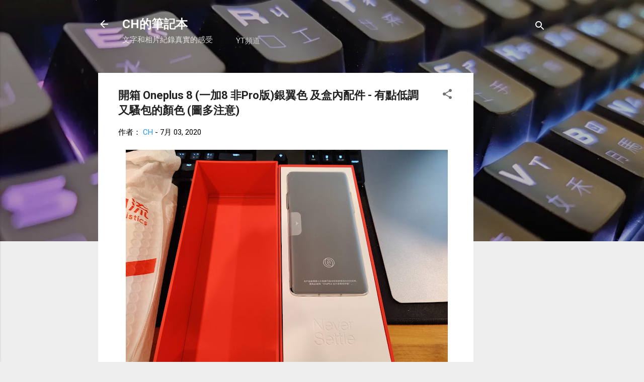

--- FILE ---
content_type: text/html; charset=UTF-8
request_url: https://www.chsnote.com/2020/07/oneplus-8.html.html
body_size: 35235
content:
<!DOCTYPE html>
<html dir='ltr' xmlns='http://www.w3.org/1999/xhtml' xmlns:b='http://www.google.com/2005/gml/b' xmlns:data='http://www.google.com/2005/gml/data' xmlns:expr='http://www.google.com/2005/gml/expr'>
<head>
<meta content='width=device-width, initial-scale=1' name='viewport'/>
<title>開箱 Oneplus 8 (一加8 非Pro版)銀翼色 及盒內配件 - 有點低調又騷包的顏色 (圖多注意)</title>
<meta content='text/html; charset=UTF-8' http-equiv='Content-Type'/>
<!-- Chrome, Firefox OS and Opera -->
<meta content='#eeeeee' name='theme-color'/>
<!-- Windows Phone -->
<meta content='#eeeeee' name='msapplication-navbutton-color'/>
<meta content='blogger' name='generator'/>
<link href='https://www.chsnote.com/favicon.ico' rel='icon' type='image/x-icon'/>
<link href='https://www.chsnote.com/2020/07/oneplus-8.html.html' rel='canonical'/>
<link rel="alternate" type="application/atom+xml" title="CH的筆記本 - Atom" href="https://www.chsnote.com/feeds/posts/default" />
<link rel="alternate" type="application/rss+xml" title="CH的筆記本 - RSS" href="https://www.chsnote.com/feeds/posts/default?alt=rss" />
<link rel="service.post" type="application/atom+xml" title="CH的筆記本 - Atom" href="https://www.blogger.com/feeds/8121386344400385177/posts/default" />

<link rel="alternate" type="application/atom+xml" title="CH的筆記本 - Atom" href="https://www.chsnote.com/feeds/2910980957647562102/comments/default" />
<!--Can't find substitution for tag [blog.ieCssRetrofitLinks]-->
<link href='https://blogger.googleusercontent.com/img/b/R29vZ2xl/AVvXsEjH63oSfxAn4pi_roMk1d5oGC73u5GEK1R-vhPGYstUAy8ZOJjaetge8xYON0k4GtEBT_BR_edGXusSuWo7LhxewlICCvIg0iEtdFTzojzlwhRMl06XhghWHOYWRSFDjkZhZsdl5t6Rut0/w640-h480/IMG_20200630_174558.jpg' rel='image_src'/>
<meta content='https://www.chsnote.com/2020/07/oneplus-8.html.html' property='og:url'/>
<meta content='開箱 Oneplus 8 (一加8 非Pro版)銀翼色 及盒內配件 - 有點低調又騷包的顏色 (圖多注意)' property='og:title'/>
<meta content='文字和相片紀錄真實的感受' property='og:description'/>
<meta content='https://blogger.googleusercontent.com/img/b/R29vZ2xl/AVvXsEjH63oSfxAn4pi_roMk1d5oGC73u5GEK1R-vhPGYstUAy8ZOJjaetge8xYON0k4GtEBT_BR_edGXusSuWo7LhxewlICCvIg0iEtdFTzojzlwhRMl06XhghWHOYWRSFDjkZhZsdl5t6Rut0/w1200-h630-p-k-no-nu/IMG_20200630_174558.jpg' property='og:image'/>
<style type='text/css'>@font-face{font-family:'Damion';font-style:normal;font-weight:400;font-display:swap;src:url(//fonts.gstatic.com/s/damion/v15/hv-XlzJ3KEUe_YZkZGw2EzJwV9J-.woff2)format('woff2');unicode-range:U+0100-02BA,U+02BD-02C5,U+02C7-02CC,U+02CE-02D7,U+02DD-02FF,U+0304,U+0308,U+0329,U+1D00-1DBF,U+1E00-1E9F,U+1EF2-1EFF,U+2020,U+20A0-20AB,U+20AD-20C0,U+2113,U+2C60-2C7F,U+A720-A7FF;}@font-face{font-family:'Damion';font-style:normal;font-weight:400;font-display:swap;src:url(//fonts.gstatic.com/s/damion/v15/hv-XlzJ3KEUe_YZkamw2EzJwVw.woff2)format('woff2');unicode-range:U+0000-00FF,U+0131,U+0152-0153,U+02BB-02BC,U+02C6,U+02DA,U+02DC,U+0304,U+0308,U+0329,U+2000-206F,U+20AC,U+2122,U+2191,U+2193,U+2212,U+2215,U+FEFF,U+FFFD;}@font-face{font-family:'Playfair Display';font-style:normal;font-weight:900;font-display:swap;src:url(//fonts.gstatic.com/s/playfairdisplay/v40/nuFvD-vYSZviVYUb_rj3ij__anPXJzDwcbmjWBN2PKfsunDTbtPK-F2qC0usEw.woff2)format('woff2');unicode-range:U+0301,U+0400-045F,U+0490-0491,U+04B0-04B1,U+2116;}@font-face{font-family:'Playfair Display';font-style:normal;font-weight:900;font-display:swap;src:url(//fonts.gstatic.com/s/playfairdisplay/v40/nuFvD-vYSZviVYUb_rj3ij__anPXJzDwcbmjWBN2PKfsunDYbtPK-F2qC0usEw.woff2)format('woff2');unicode-range:U+0102-0103,U+0110-0111,U+0128-0129,U+0168-0169,U+01A0-01A1,U+01AF-01B0,U+0300-0301,U+0303-0304,U+0308-0309,U+0323,U+0329,U+1EA0-1EF9,U+20AB;}@font-face{font-family:'Playfair Display';font-style:normal;font-weight:900;font-display:swap;src:url(//fonts.gstatic.com/s/playfairdisplay/v40/nuFvD-vYSZviVYUb_rj3ij__anPXJzDwcbmjWBN2PKfsunDZbtPK-F2qC0usEw.woff2)format('woff2');unicode-range:U+0100-02BA,U+02BD-02C5,U+02C7-02CC,U+02CE-02D7,U+02DD-02FF,U+0304,U+0308,U+0329,U+1D00-1DBF,U+1E00-1E9F,U+1EF2-1EFF,U+2020,U+20A0-20AB,U+20AD-20C0,U+2113,U+2C60-2C7F,U+A720-A7FF;}@font-face{font-family:'Playfair Display';font-style:normal;font-weight:900;font-display:swap;src:url(//fonts.gstatic.com/s/playfairdisplay/v40/nuFvD-vYSZviVYUb_rj3ij__anPXJzDwcbmjWBN2PKfsunDXbtPK-F2qC0s.woff2)format('woff2');unicode-range:U+0000-00FF,U+0131,U+0152-0153,U+02BB-02BC,U+02C6,U+02DA,U+02DC,U+0304,U+0308,U+0329,U+2000-206F,U+20AC,U+2122,U+2191,U+2193,U+2212,U+2215,U+FEFF,U+FFFD;}@font-face{font-family:'Roboto';font-style:italic;font-weight:300;font-stretch:100%;font-display:swap;src:url(//fonts.gstatic.com/s/roboto/v50/KFOKCnqEu92Fr1Mu53ZEC9_Vu3r1gIhOszmOClHrs6ljXfMMLt_QuAX-k3Yi128m0kN2.woff2)format('woff2');unicode-range:U+0460-052F,U+1C80-1C8A,U+20B4,U+2DE0-2DFF,U+A640-A69F,U+FE2E-FE2F;}@font-face{font-family:'Roboto';font-style:italic;font-weight:300;font-stretch:100%;font-display:swap;src:url(//fonts.gstatic.com/s/roboto/v50/KFOKCnqEu92Fr1Mu53ZEC9_Vu3r1gIhOszmOClHrs6ljXfMMLt_QuAz-k3Yi128m0kN2.woff2)format('woff2');unicode-range:U+0301,U+0400-045F,U+0490-0491,U+04B0-04B1,U+2116;}@font-face{font-family:'Roboto';font-style:italic;font-weight:300;font-stretch:100%;font-display:swap;src:url(//fonts.gstatic.com/s/roboto/v50/KFOKCnqEu92Fr1Mu53ZEC9_Vu3r1gIhOszmOClHrs6ljXfMMLt_QuAT-k3Yi128m0kN2.woff2)format('woff2');unicode-range:U+1F00-1FFF;}@font-face{font-family:'Roboto';font-style:italic;font-weight:300;font-stretch:100%;font-display:swap;src:url(//fonts.gstatic.com/s/roboto/v50/KFOKCnqEu92Fr1Mu53ZEC9_Vu3r1gIhOszmOClHrs6ljXfMMLt_QuAv-k3Yi128m0kN2.woff2)format('woff2');unicode-range:U+0370-0377,U+037A-037F,U+0384-038A,U+038C,U+038E-03A1,U+03A3-03FF;}@font-face{font-family:'Roboto';font-style:italic;font-weight:300;font-stretch:100%;font-display:swap;src:url(//fonts.gstatic.com/s/roboto/v50/KFOKCnqEu92Fr1Mu53ZEC9_Vu3r1gIhOszmOClHrs6ljXfMMLt_QuHT-k3Yi128m0kN2.woff2)format('woff2');unicode-range:U+0302-0303,U+0305,U+0307-0308,U+0310,U+0312,U+0315,U+031A,U+0326-0327,U+032C,U+032F-0330,U+0332-0333,U+0338,U+033A,U+0346,U+034D,U+0391-03A1,U+03A3-03A9,U+03B1-03C9,U+03D1,U+03D5-03D6,U+03F0-03F1,U+03F4-03F5,U+2016-2017,U+2034-2038,U+203C,U+2040,U+2043,U+2047,U+2050,U+2057,U+205F,U+2070-2071,U+2074-208E,U+2090-209C,U+20D0-20DC,U+20E1,U+20E5-20EF,U+2100-2112,U+2114-2115,U+2117-2121,U+2123-214F,U+2190,U+2192,U+2194-21AE,U+21B0-21E5,U+21F1-21F2,U+21F4-2211,U+2213-2214,U+2216-22FF,U+2308-230B,U+2310,U+2319,U+231C-2321,U+2336-237A,U+237C,U+2395,U+239B-23B7,U+23D0,U+23DC-23E1,U+2474-2475,U+25AF,U+25B3,U+25B7,U+25BD,U+25C1,U+25CA,U+25CC,U+25FB,U+266D-266F,U+27C0-27FF,U+2900-2AFF,U+2B0E-2B11,U+2B30-2B4C,U+2BFE,U+3030,U+FF5B,U+FF5D,U+1D400-1D7FF,U+1EE00-1EEFF;}@font-face{font-family:'Roboto';font-style:italic;font-weight:300;font-stretch:100%;font-display:swap;src:url(//fonts.gstatic.com/s/roboto/v50/KFOKCnqEu92Fr1Mu53ZEC9_Vu3r1gIhOszmOClHrs6ljXfMMLt_QuGb-k3Yi128m0kN2.woff2)format('woff2');unicode-range:U+0001-000C,U+000E-001F,U+007F-009F,U+20DD-20E0,U+20E2-20E4,U+2150-218F,U+2190,U+2192,U+2194-2199,U+21AF,U+21E6-21F0,U+21F3,U+2218-2219,U+2299,U+22C4-22C6,U+2300-243F,U+2440-244A,U+2460-24FF,U+25A0-27BF,U+2800-28FF,U+2921-2922,U+2981,U+29BF,U+29EB,U+2B00-2BFF,U+4DC0-4DFF,U+FFF9-FFFB,U+10140-1018E,U+10190-1019C,U+101A0,U+101D0-101FD,U+102E0-102FB,U+10E60-10E7E,U+1D2C0-1D2D3,U+1D2E0-1D37F,U+1F000-1F0FF,U+1F100-1F1AD,U+1F1E6-1F1FF,U+1F30D-1F30F,U+1F315,U+1F31C,U+1F31E,U+1F320-1F32C,U+1F336,U+1F378,U+1F37D,U+1F382,U+1F393-1F39F,U+1F3A7-1F3A8,U+1F3AC-1F3AF,U+1F3C2,U+1F3C4-1F3C6,U+1F3CA-1F3CE,U+1F3D4-1F3E0,U+1F3ED,U+1F3F1-1F3F3,U+1F3F5-1F3F7,U+1F408,U+1F415,U+1F41F,U+1F426,U+1F43F,U+1F441-1F442,U+1F444,U+1F446-1F449,U+1F44C-1F44E,U+1F453,U+1F46A,U+1F47D,U+1F4A3,U+1F4B0,U+1F4B3,U+1F4B9,U+1F4BB,U+1F4BF,U+1F4C8-1F4CB,U+1F4D6,U+1F4DA,U+1F4DF,U+1F4E3-1F4E6,U+1F4EA-1F4ED,U+1F4F7,U+1F4F9-1F4FB,U+1F4FD-1F4FE,U+1F503,U+1F507-1F50B,U+1F50D,U+1F512-1F513,U+1F53E-1F54A,U+1F54F-1F5FA,U+1F610,U+1F650-1F67F,U+1F687,U+1F68D,U+1F691,U+1F694,U+1F698,U+1F6AD,U+1F6B2,U+1F6B9-1F6BA,U+1F6BC,U+1F6C6-1F6CF,U+1F6D3-1F6D7,U+1F6E0-1F6EA,U+1F6F0-1F6F3,U+1F6F7-1F6FC,U+1F700-1F7FF,U+1F800-1F80B,U+1F810-1F847,U+1F850-1F859,U+1F860-1F887,U+1F890-1F8AD,U+1F8B0-1F8BB,U+1F8C0-1F8C1,U+1F900-1F90B,U+1F93B,U+1F946,U+1F984,U+1F996,U+1F9E9,U+1FA00-1FA6F,U+1FA70-1FA7C,U+1FA80-1FA89,U+1FA8F-1FAC6,U+1FACE-1FADC,U+1FADF-1FAE9,U+1FAF0-1FAF8,U+1FB00-1FBFF;}@font-face{font-family:'Roboto';font-style:italic;font-weight:300;font-stretch:100%;font-display:swap;src:url(//fonts.gstatic.com/s/roboto/v50/KFOKCnqEu92Fr1Mu53ZEC9_Vu3r1gIhOszmOClHrs6ljXfMMLt_QuAf-k3Yi128m0kN2.woff2)format('woff2');unicode-range:U+0102-0103,U+0110-0111,U+0128-0129,U+0168-0169,U+01A0-01A1,U+01AF-01B0,U+0300-0301,U+0303-0304,U+0308-0309,U+0323,U+0329,U+1EA0-1EF9,U+20AB;}@font-face{font-family:'Roboto';font-style:italic;font-weight:300;font-stretch:100%;font-display:swap;src:url(//fonts.gstatic.com/s/roboto/v50/KFOKCnqEu92Fr1Mu53ZEC9_Vu3r1gIhOszmOClHrs6ljXfMMLt_QuAb-k3Yi128m0kN2.woff2)format('woff2');unicode-range:U+0100-02BA,U+02BD-02C5,U+02C7-02CC,U+02CE-02D7,U+02DD-02FF,U+0304,U+0308,U+0329,U+1D00-1DBF,U+1E00-1E9F,U+1EF2-1EFF,U+2020,U+20A0-20AB,U+20AD-20C0,U+2113,U+2C60-2C7F,U+A720-A7FF;}@font-face{font-family:'Roboto';font-style:italic;font-weight:300;font-stretch:100%;font-display:swap;src:url(//fonts.gstatic.com/s/roboto/v50/KFOKCnqEu92Fr1Mu53ZEC9_Vu3r1gIhOszmOClHrs6ljXfMMLt_QuAj-k3Yi128m0g.woff2)format('woff2');unicode-range:U+0000-00FF,U+0131,U+0152-0153,U+02BB-02BC,U+02C6,U+02DA,U+02DC,U+0304,U+0308,U+0329,U+2000-206F,U+20AC,U+2122,U+2191,U+2193,U+2212,U+2215,U+FEFF,U+FFFD;}@font-face{font-family:'Roboto';font-style:normal;font-weight:400;font-stretch:100%;font-display:swap;src:url(//fonts.gstatic.com/s/roboto/v50/KFO7CnqEu92Fr1ME7kSn66aGLdTylUAMa3GUBHMdazTgWw.woff2)format('woff2');unicode-range:U+0460-052F,U+1C80-1C8A,U+20B4,U+2DE0-2DFF,U+A640-A69F,U+FE2E-FE2F;}@font-face{font-family:'Roboto';font-style:normal;font-weight:400;font-stretch:100%;font-display:swap;src:url(//fonts.gstatic.com/s/roboto/v50/KFO7CnqEu92Fr1ME7kSn66aGLdTylUAMa3iUBHMdazTgWw.woff2)format('woff2');unicode-range:U+0301,U+0400-045F,U+0490-0491,U+04B0-04B1,U+2116;}@font-face{font-family:'Roboto';font-style:normal;font-weight:400;font-stretch:100%;font-display:swap;src:url(//fonts.gstatic.com/s/roboto/v50/KFO7CnqEu92Fr1ME7kSn66aGLdTylUAMa3CUBHMdazTgWw.woff2)format('woff2');unicode-range:U+1F00-1FFF;}@font-face{font-family:'Roboto';font-style:normal;font-weight:400;font-stretch:100%;font-display:swap;src:url(//fonts.gstatic.com/s/roboto/v50/KFO7CnqEu92Fr1ME7kSn66aGLdTylUAMa3-UBHMdazTgWw.woff2)format('woff2');unicode-range:U+0370-0377,U+037A-037F,U+0384-038A,U+038C,U+038E-03A1,U+03A3-03FF;}@font-face{font-family:'Roboto';font-style:normal;font-weight:400;font-stretch:100%;font-display:swap;src:url(//fonts.gstatic.com/s/roboto/v50/KFO7CnqEu92Fr1ME7kSn66aGLdTylUAMawCUBHMdazTgWw.woff2)format('woff2');unicode-range:U+0302-0303,U+0305,U+0307-0308,U+0310,U+0312,U+0315,U+031A,U+0326-0327,U+032C,U+032F-0330,U+0332-0333,U+0338,U+033A,U+0346,U+034D,U+0391-03A1,U+03A3-03A9,U+03B1-03C9,U+03D1,U+03D5-03D6,U+03F0-03F1,U+03F4-03F5,U+2016-2017,U+2034-2038,U+203C,U+2040,U+2043,U+2047,U+2050,U+2057,U+205F,U+2070-2071,U+2074-208E,U+2090-209C,U+20D0-20DC,U+20E1,U+20E5-20EF,U+2100-2112,U+2114-2115,U+2117-2121,U+2123-214F,U+2190,U+2192,U+2194-21AE,U+21B0-21E5,U+21F1-21F2,U+21F4-2211,U+2213-2214,U+2216-22FF,U+2308-230B,U+2310,U+2319,U+231C-2321,U+2336-237A,U+237C,U+2395,U+239B-23B7,U+23D0,U+23DC-23E1,U+2474-2475,U+25AF,U+25B3,U+25B7,U+25BD,U+25C1,U+25CA,U+25CC,U+25FB,U+266D-266F,U+27C0-27FF,U+2900-2AFF,U+2B0E-2B11,U+2B30-2B4C,U+2BFE,U+3030,U+FF5B,U+FF5D,U+1D400-1D7FF,U+1EE00-1EEFF;}@font-face{font-family:'Roboto';font-style:normal;font-weight:400;font-stretch:100%;font-display:swap;src:url(//fonts.gstatic.com/s/roboto/v50/KFO7CnqEu92Fr1ME7kSn66aGLdTylUAMaxKUBHMdazTgWw.woff2)format('woff2');unicode-range:U+0001-000C,U+000E-001F,U+007F-009F,U+20DD-20E0,U+20E2-20E4,U+2150-218F,U+2190,U+2192,U+2194-2199,U+21AF,U+21E6-21F0,U+21F3,U+2218-2219,U+2299,U+22C4-22C6,U+2300-243F,U+2440-244A,U+2460-24FF,U+25A0-27BF,U+2800-28FF,U+2921-2922,U+2981,U+29BF,U+29EB,U+2B00-2BFF,U+4DC0-4DFF,U+FFF9-FFFB,U+10140-1018E,U+10190-1019C,U+101A0,U+101D0-101FD,U+102E0-102FB,U+10E60-10E7E,U+1D2C0-1D2D3,U+1D2E0-1D37F,U+1F000-1F0FF,U+1F100-1F1AD,U+1F1E6-1F1FF,U+1F30D-1F30F,U+1F315,U+1F31C,U+1F31E,U+1F320-1F32C,U+1F336,U+1F378,U+1F37D,U+1F382,U+1F393-1F39F,U+1F3A7-1F3A8,U+1F3AC-1F3AF,U+1F3C2,U+1F3C4-1F3C6,U+1F3CA-1F3CE,U+1F3D4-1F3E0,U+1F3ED,U+1F3F1-1F3F3,U+1F3F5-1F3F7,U+1F408,U+1F415,U+1F41F,U+1F426,U+1F43F,U+1F441-1F442,U+1F444,U+1F446-1F449,U+1F44C-1F44E,U+1F453,U+1F46A,U+1F47D,U+1F4A3,U+1F4B0,U+1F4B3,U+1F4B9,U+1F4BB,U+1F4BF,U+1F4C8-1F4CB,U+1F4D6,U+1F4DA,U+1F4DF,U+1F4E3-1F4E6,U+1F4EA-1F4ED,U+1F4F7,U+1F4F9-1F4FB,U+1F4FD-1F4FE,U+1F503,U+1F507-1F50B,U+1F50D,U+1F512-1F513,U+1F53E-1F54A,U+1F54F-1F5FA,U+1F610,U+1F650-1F67F,U+1F687,U+1F68D,U+1F691,U+1F694,U+1F698,U+1F6AD,U+1F6B2,U+1F6B9-1F6BA,U+1F6BC,U+1F6C6-1F6CF,U+1F6D3-1F6D7,U+1F6E0-1F6EA,U+1F6F0-1F6F3,U+1F6F7-1F6FC,U+1F700-1F7FF,U+1F800-1F80B,U+1F810-1F847,U+1F850-1F859,U+1F860-1F887,U+1F890-1F8AD,U+1F8B0-1F8BB,U+1F8C0-1F8C1,U+1F900-1F90B,U+1F93B,U+1F946,U+1F984,U+1F996,U+1F9E9,U+1FA00-1FA6F,U+1FA70-1FA7C,U+1FA80-1FA89,U+1FA8F-1FAC6,U+1FACE-1FADC,U+1FADF-1FAE9,U+1FAF0-1FAF8,U+1FB00-1FBFF;}@font-face{font-family:'Roboto';font-style:normal;font-weight:400;font-stretch:100%;font-display:swap;src:url(//fonts.gstatic.com/s/roboto/v50/KFO7CnqEu92Fr1ME7kSn66aGLdTylUAMa3OUBHMdazTgWw.woff2)format('woff2');unicode-range:U+0102-0103,U+0110-0111,U+0128-0129,U+0168-0169,U+01A0-01A1,U+01AF-01B0,U+0300-0301,U+0303-0304,U+0308-0309,U+0323,U+0329,U+1EA0-1EF9,U+20AB;}@font-face{font-family:'Roboto';font-style:normal;font-weight:400;font-stretch:100%;font-display:swap;src:url(//fonts.gstatic.com/s/roboto/v50/KFO7CnqEu92Fr1ME7kSn66aGLdTylUAMa3KUBHMdazTgWw.woff2)format('woff2');unicode-range:U+0100-02BA,U+02BD-02C5,U+02C7-02CC,U+02CE-02D7,U+02DD-02FF,U+0304,U+0308,U+0329,U+1D00-1DBF,U+1E00-1E9F,U+1EF2-1EFF,U+2020,U+20A0-20AB,U+20AD-20C0,U+2113,U+2C60-2C7F,U+A720-A7FF;}@font-face{font-family:'Roboto';font-style:normal;font-weight:400;font-stretch:100%;font-display:swap;src:url(//fonts.gstatic.com/s/roboto/v50/KFO7CnqEu92Fr1ME7kSn66aGLdTylUAMa3yUBHMdazQ.woff2)format('woff2');unicode-range:U+0000-00FF,U+0131,U+0152-0153,U+02BB-02BC,U+02C6,U+02DA,U+02DC,U+0304,U+0308,U+0329,U+2000-206F,U+20AC,U+2122,U+2191,U+2193,U+2212,U+2215,U+FEFF,U+FFFD;}@font-face{font-family:'Roboto';font-style:normal;font-weight:700;font-stretch:100%;font-display:swap;src:url(//fonts.gstatic.com/s/roboto/v50/KFO7CnqEu92Fr1ME7kSn66aGLdTylUAMa3GUBHMdazTgWw.woff2)format('woff2');unicode-range:U+0460-052F,U+1C80-1C8A,U+20B4,U+2DE0-2DFF,U+A640-A69F,U+FE2E-FE2F;}@font-face{font-family:'Roboto';font-style:normal;font-weight:700;font-stretch:100%;font-display:swap;src:url(//fonts.gstatic.com/s/roboto/v50/KFO7CnqEu92Fr1ME7kSn66aGLdTylUAMa3iUBHMdazTgWw.woff2)format('woff2');unicode-range:U+0301,U+0400-045F,U+0490-0491,U+04B0-04B1,U+2116;}@font-face{font-family:'Roboto';font-style:normal;font-weight:700;font-stretch:100%;font-display:swap;src:url(//fonts.gstatic.com/s/roboto/v50/KFO7CnqEu92Fr1ME7kSn66aGLdTylUAMa3CUBHMdazTgWw.woff2)format('woff2');unicode-range:U+1F00-1FFF;}@font-face{font-family:'Roboto';font-style:normal;font-weight:700;font-stretch:100%;font-display:swap;src:url(//fonts.gstatic.com/s/roboto/v50/KFO7CnqEu92Fr1ME7kSn66aGLdTylUAMa3-UBHMdazTgWw.woff2)format('woff2');unicode-range:U+0370-0377,U+037A-037F,U+0384-038A,U+038C,U+038E-03A1,U+03A3-03FF;}@font-face{font-family:'Roboto';font-style:normal;font-weight:700;font-stretch:100%;font-display:swap;src:url(//fonts.gstatic.com/s/roboto/v50/KFO7CnqEu92Fr1ME7kSn66aGLdTylUAMawCUBHMdazTgWw.woff2)format('woff2');unicode-range:U+0302-0303,U+0305,U+0307-0308,U+0310,U+0312,U+0315,U+031A,U+0326-0327,U+032C,U+032F-0330,U+0332-0333,U+0338,U+033A,U+0346,U+034D,U+0391-03A1,U+03A3-03A9,U+03B1-03C9,U+03D1,U+03D5-03D6,U+03F0-03F1,U+03F4-03F5,U+2016-2017,U+2034-2038,U+203C,U+2040,U+2043,U+2047,U+2050,U+2057,U+205F,U+2070-2071,U+2074-208E,U+2090-209C,U+20D0-20DC,U+20E1,U+20E5-20EF,U+2100-2112,U+2114-2115,U+2117-2121,U+2123-214F,U+2190,U+2192,U+2194-21AE,U+21B0-21E5,U+21F1-21F2,U+21F4-2211,U+2213-2214,U+2216-22FF,U+2308-230B,U+2310,U+2319,U+231C-2321,U+2336-237A,U+237C,U+2395,U+239B-23B7,U+23D0,U+23DC-23E1,U+2474-2475,U+25AF,U+25B3,U+25B7,U+25BD,U+25C1,U+25CA,U+25CC,U+25FB,U+266D-266F,U+27C0-27FF,U+2900-2AFF,U+2B0E-2B11,U+2B30-2B4C,U+2BFE,U+3030,U+FF5B,U+FF5D,U+1D400-1D7FF,U+1EE00-1EEFF;}@font-face{font-family:'Roboto';font-style:normal;font-weight:700;font-stretch:100%;font-display:swap;src:url(//fonts.gstatic.com/s/roboto/v50/KFO7CnqEu92Fr1ME7kSn66aGLdTylUAMaxKUBHMdazTgWw.woff2)format('woff2');unicode-range:U+0001-000C,U+000E-001F,U+007F-009F,U+20DD-20E0,U+20E2-20E4,U+2150-218F,U+2190,U+2192,U+2194-2199,U+21AF,U+21E6-21F0,U+21F3,U+2218-2219,U+2299,U+22C4-22C6,U+2300-243F,U+2440-244A,U+2460-24FF,U+25A0-27BF,U+2800-28FF,U+2921-2922,U+2981,U+29BF,U+29EB,U+2B00-2BFF,U+4DC0-4DFF,U+FFF9-FFFB,U+10140-1018E,U+10190-1019C,U+101A0,U+101D0-101FD,U+102E0-102FB,U+10E60-10E7E,U+1D2C0-1D2D3,U+1D2E0-1D37F,U+1F000-1F0FF,U+1F100-1F1AD,U+1F1E6-1F1FF,U+1F30D-1F30F,U+1F315,U+1F31C,U+1F31E,U+1F320-1F32C,U+1F336,U+1F378,U+1F37D,U+1F382,U+1F393-1F39F,U+1F3A7-1F3A8,U+1F3AC-1F3AF,U+1F3C2,U+1F3C4-1F3C6,U+1F3CA-1F3CE,U+1F3D4-1F3E0,U+1F3ED,U+1F3F1-1F3F3,U+1F3F5-1F3F7,U+1F408,U+1F415,U+1F41F,U+1F426,U+1F43F,U+1F441-1F442,U+1F444,U+1F446-1F449,U+1F44C-1F44E,U+1F453,U+1F46A,U+1F47D,U+1F4A3,U+1F4B0,U+1F4B3,U+1F4B9,U+1F4BB,U+1F4BF,U+1F4C8-1F4CB,U+1F4D6,U+1F4DA,U+1F4DF,U+1F4E3-1F4E6,U+1F4EA-1F4ED,U+1F4F7,U+1F4F9-1F4FB,U+1F4FD-1F4FE,U+1F503,U+1F507-1F50B,U+1F50D,U+1F512-1F513,U+1F53E-1F54A,U+1F54F-1F5FA,U+1F610,U+1F650-1F67F,U+1F687,U+1F68D,U+1F691,U+1F694,U+1F698,U+1F6AD,U+1F6B2,U+1F6B9-1F6BA,U+1F6BC,U+1F6C6-1F6CF,U+1F6D3-1F6D7,U+1F6E0-1F6EA,U+1F6F0-1F6F3,U+1F6F7-1F6FC,U+1F700-1F7FF,U+1F800-1F80B,U+1F810-1F847,U+1F850-1F859,U+1F860-1F887,U+1F890-1F8AD,U+1F8B0-1F8BB,U+1F8C0-1F8C1,U+1F900-1F90B,U+1F93B,U+1F946,U+1F984,U+1F996,U+1F9E9,U+1FA00-1FA6F,U+1FA70-1FA7C,U+1FA80-1FA89,U+1FA8F-1FAC6,U+1FACE-1FADC,U+1FADF-1FAE9,U+1FAF0-1FAF8,U+1FB00-1FBFF;}@font-face{font-family:'Roboto';font-style:normal;font-weight:700;font-stretch:100%;font-display:swap;src:url(//fonts.gstatic.com/s/roboto/v50/KFO7CnqEu92Fr1ME7kSn66aGLdTylUAMa3OUBHMdazTgWw.woff2)format('woff2');unicode-range:U+0102-0103,U+0110-0111,U+0128-0129,U+0168-0169,U+01A0-01A1,U+01AF-01B0,U+0300-0301,U+0303-0304,U+0308-0309,U+0323,U+0329,U+1EA0-1EF9,U+20AB;}@font-face{font-family:'Roboto';font-style:normal;font-weight:700;font-stretch:100%;font-display:swap;src:url(//fonts.gstatic.com/s/roboto/v50/KFO7CnqEu92Fr1ME7kSn66aGLdTylUAMa3KUBHMdazTgWw.woff2)format('woff2');unicode-range:U+0100-02BA,U+02BD-02C5,U+02C7-02CC,U+02CE-02D7,U+02DD-02FF,U+0304,U+0308,U+0329,U+1D00-1DBF,U+1E00-1E9F,U+1EF2-1EFF,U+2020,U+20A0-20AB,U+20AD-20C0,U+2113,U+2C60-2C7F,U+A720-A7FF;}@font-face{font-family:'Roboto';font-style:normal;font-weight:700;font-stretch:100%;font-display:swap;src:url(//fonts.gstatic.com/s/roboto/v50/KFO7CnqEu92Fr1ME7kSn66aGLdTylUAMa3yUBHMdazQ.woff2)format('woff2');unicode-range:U+0000-00FF,U+0131,U+0152-0153,U+02BB-02BC,U+02C6,U+02DA,U+02DC,U+0304,U+0308,U+0329,U+2000-206F,U+20AC,U+2122,U+2191,U+2193,U+2212,U+2215,U+FEFF,U+FFFD;}</style>
<style id='page-skin-1' type='text/css'><!--
/*! normalize.css v3.0.1 | MIT License | git.io/normalize */html{font-family:sans-serif;-ms-text-size-adjust:100%;-webkit-text-size-adjust:100%}body{margin:0}article,aside,details,figcaption,figure,footer,header,hgroup,main,nav,section,summary{display:block}audio,canvas,progress,video{display:inline-block;vertical-align:baseline}audio:not([controls]){display:none;height:0}[hidden],template{display:none}a{background:transparent}a:active,a:hover{outline:0}abbr[title]{border-bottom:1px dotted}b,strong{font-weight:bold}dfn{font-style:italic}h1{font-size:2em;margin:.67em 0}mark{background:#ff0;color:#000}small{font-size:80%}sub,sup{font-size:75%;line-height:0;position:relative;vertical-align:baseline}sup{top:-0.5em}sub{bottom:-0.25em}img{border:0}svg:not(:root){overflow:hidden}figure{margin:1em 40px}hr{-moz-box-sizing:content-box;box-sizing:content-box;height:0}pre{overflow:auto}code,kbd,pre,samp{font-family:monospace,monospace;font-size:1em}button,input,optgroup,select,textarea{color:inherit;font:inherit;margin:0}button{overflow:visible}button,select{text-transform:none}button,html input[type="button"],input[type="reset"],input[type="submit"]{-webkit-appearance:button;cursor:pointer}button[disabled],html input[disabled]{cursor:default}button::-moz-focus-inner,input::-moz-focus-inner{border:0;padding:0}input{line-height:normal}input[type="checkbox"],input[type="radio"]{box-sizing:border-box;padding:0}input[type="number"]::-webkit-inner-spin-button,input[type="number"]::-webkit-outer-spin-button{height:auto}input[type="search"]{-webkit-appearance:textfield;-moz-box-sizing:content-box;-webkit-box-sizing:content-box;box-sizing:content-box}input[type="search"]::-webkit-search-cancel-button,input[type="search"]::-webkit-search-decoration{-webkit-appearance:none}fieldset{border:1px solid #c0c0c0;margin:0 2px;padding:.35em .625em .75em}legend{border:0;padding:0}textarea{overflow:auto}optgroup{font-weight:bold}table{border-collapse:collapse;border-spacing:0}td,th{padding:0}
/*!************************************************
* Blogger Template Style
* Name: Contempo
**************************************************/
body{
overflow-wrap:break-word;
word-break:break-word;
word-wrap:break-word
}
.hidden{
display:none
}
.invisible{
visibility:hidden
}
.container::after,.float-container::after{
clear:both;
content:'';
display:table
}
.clearboth{
clear:both
}
#comments .comment .comment-actions,.subscribe-popup .FollowByEmail .follow-by-email-submit,.widget.Profile .profile-link,.widget.Profile .profile-link.visit-profile{
background:0 0;
border:0;
box-shadow:none;
color:#2196f3;
cursor:pointer;
font-size:14px;
font-weight:700;
outline:0;
text-decoration:none;
text-transform:uppercase;
width:auto
}
.dim-overlay{
background-color:rgba(0,0,0,.54);
height:100vh;
left:0;
position:fixed;
top:0;
width:100%
}
#sharing-dim-overlay{
background-color:transparent
}
input::-ms-clear{
display:none
}
.blogger-logo,.svg-icon-24.blogger-logo{
fill:#ff9800;
opacity:1
}
.loading-spinner-large{
-webkit-animation:mspin-rotate 1.568s infinite linear;
animation:mspin-rotate 1.568s infinite linear;
height:48px;
overflow:hidden;
position:absolute;
width:48px;
z-index:200
}
.loading-spinner-large>div{
-webkit-animation:mspin-revrot 5332ms infinite steps(4);
animation:mspin-revrot 5332ms infinite steps(4)
}
.loading-spinner-large>div>div{
-webkit-animation:mspin-singlecolor-large-film 1333ms infinite steps(81);
animation:mspin-singlecolor-large-film 1333ms infinite steps(81);
background-size:100%;
height:48px;
width:3888px
}
.mspin-black-large>div>div,.mspin-grey_54-large>div>div{
background-image:url(https://www.blogblog.com/indie/mspin_black_large.svg)
}
.mspin-white-large>div>div{
background-image:url(https://www.blogblog.com/indie/mspin_white_large.svg)
}
.mspin-grey_54-large{
opacity:.54
}
@-webkit-keyframes mspin-singlecolor-large-film{
from{
-webkit-transform:translateX(0);
transform:translateX(0)
}
to{
-webkit-transform:translateX(-3888px);
transform:translateX(-3888px)
}
}
@keyframes mspin-singlecolor-large-film{
from{
-webkit-transform:translateX(0);
transform:translateX(0)
}
to{
-webkit-transform:translateX(-3888px);
transform:translateX(-3888px)
}
}
@-webkit-keyframes mspin-rotate{
from{
-webkit-transform:rotate(0);
transform:rotate(0)
}
to{
-webkit-transform:rotate(360deg);
transform:rotate(360deg)
}
}
@keyframes mspin-rotate{
from{
-webkit-transform:rotate(0);
transform:rotate(0)
}
to{
-webkit-transform:rotate(360deg);
transform:rotate(360deg)
}
}
@-webkit-keyframes mspin-revrot{
from{
-webkit-transform:rotate(0);
transform:rotate(0)
}
to{
-webkit-transform:rotate(-360deg);
transform:rotate(-360deg)
}
}
@keyframes mspin-revrot{
from{
-webkit-transform:rotate(0);
transform:rotate(0)
}
to{
-webkit-transform:rotate(-360deg);
transform:rotate(-360deg)
}
}
.skip-navigation{
background-color:#fff;
box-sizing:border-box;
color:#000;
display:block;
height:0;
left:0;
line-height:50px;
overflow:hidden;
padding-top:0;
position:fixed;
text-align:center;
top:0;
-webkit-transition:box-shadow .3s,height .3s,padding-top .3s;
transition:box-shadow .3s,height .3s,padding-top .3s;
width:100%;
z-index:900
}
.skip-navigation:focus{
box-shadow:0 4px 5px 0 rgba(0,0,0,.14),0 1px 10px 0 rgba(0,0,0,.12),0 2px 4px -1px rgba(0,0,0,.2);
height:50px
}
#main{
outline:0
}
.main-heading{
position:absolute;
clip:rect(1px,1px,1px,1px);
padding:0;
border:0;
height:1px;
width:1px;
overflow:hidden
}
.Attribution{
margin-top:1em;
text-align:center
}
.Attribution .blogger img,.Attribution .blogger svg{
vertical-align:bottom
}
.Attribution .blogger img{
margin-right:.5em
}
.Attribution div{
line-height:24px;
margin-top:.5em
}
.Attribution .copyright,.Attribution .image-attribution{
font-size:.7em;
margin-top:1.5em
}
.BLOG_mobile_video_class{
display:none
}
.bg-photo{
background-attachment:scroll!important
}
body .CSS_LIGHTBOX{
z-index:900
}
.extendable .show-less,.extendable .show-more{
border-color:#2196f3;
color:#2196f3;
margin-top:8px
}
.extendable .show-less.hidden,.extendable .show-more.hidden{
display:none
}
.inline-ad{
display:none;
max-width:100%;
overflow:hidden
}
.adsbygoogle{
display:block
}
#cookieChoiceInfo{
bottom:0;
top:auto
}
iframe.b-hbp-video{
border:0
}
.post-body img{
max-width:100%
}
.post-body iframe{
max-width:100%
}
.post-body a[imageanchor="1"]{
display:inline-block
}
.byline{
margin-right:1em
}
.byline:last-child{
margin-right:0
}
.link-copied-dialog{
max-width:520px;
outline:0
}
.link-copied-dialog .modal-dialog-buttons{
margin-top:8px
}
.link-copied-dialog .goog-buttonset-default{
background:0 0;
border:0
}
.link-copied-dialog .goog-buttonset-default:focus{
outline:0
}
.paging-control-container{
margin-bottom:16px
}
.paging-control-container .paging-control{
display:inline-block
}
.paging-control-container .comment-range-text::after,.paging-control-container .paging-control{
color:#2196f3
}
.paging-control-container .comment-range-text,.paging-control-container .paging-control{
margin-right:8px
}
.paging-control-container .comment-range-text::after,.paging-control-container .paging-control::after{
content:'\00B7';
cursor:default;
padding-left:8px;
pointer-events:none
}
.paging-control-container .comment-range-text:last-child::after,.paging-control-container .paging-control:last-child::after{
content:none
}
.byline.reactions iframe{
height:20px
}
.b-notification{
color:#000;
background-color:#fff;
border-bottom:solid 1px #000;
box-sizing:border-box;
padding:16px 32px;
text-align:center
}
.b-notification.visible{
-webkit-transition:margin-top .3s cubic-bezier(.4,0,.2,1);
transition:margin-top .3s cubic-bezier(.4,0,.2,1)
}
.b-notification.invisible{
position:absolute
}
.b-notification-close{
position:absolute;
right:8px;
top:8px
}
.no-posts-message{
line-height:40px;
text-align:center
}
@media screen and (max-width:800px){
body.item-view .post-body a[imageanchor="1"][style*="float: left;"],body.item-view .post-body a[imageanchor="1"][style*="float: right;"]{
float:none!important;
clear:none!important
}
body.item-view .post-body a[imageanchor="1"] img{
display:block;
height:auto;
margin:0 auto
}
body.item-view .post-body>.separator:first-child>a[imageanchor="1"]:first-child{
margin-top:20px
}
.post-body a[imageanchor]{
display:block
}
body.item-view .post-body a[imageanchor="1"]{
margin-left:0!important;
margin-right:0!important
}
body.item-view .post-body a[imageanchor="1"]+a[imageanchor="1"]{
margin-top:16px
}
}
.item-control{
display:none
}
#comments{
border-top:1px dashed rgba(0,0,0,.54);
margin-top:20px;
padding:20px
}
#comments .comment-thread ol{
margin:0;
padding-left:0;
padding-left:0
}
#comments .comment .comment-replybox-single,#comments .comment-thread .comment-replies{
margin-left:60px
}
#comments .comment-thread .thread-count{
display:none
}
#comments .comment{
list-style-type:none;
padding:0 0 30px;
position:relative
}
#comments .comment .comment{
padding-bottom:8px
}
.comment .avatar-image-container{
position:absolute
}
.comment .avatar-image-container img{
border-radius:50%
}
.avatar-image-container svg,.comment .avatar-image-container .avatar-icon{
border-radius:50%;
border:solid 1px #707070;
box-sizing:border-box;
fill:#707070;
height:35px;
margin:0;
padding:7px;
width:35px
}
.comment .comment-block{
margin-top:10px;
margin-left:60px;
padding-bottom:0
}
#comments .comment-author-header-wrapper{
margin-left:40px
}
#comments .comment .thread-expanded .comment-block{
padding-bottom:20px
}
#comments .comment .comment-header .user,#comments .comment .comment-header .user a{
color:#212121;
font-style:normal;
font-weight:700
}
#comments .comment .comment-actions{
bottom:0;
margin-bottom:15px;
position:absolute
}
#comments .comment .comment-actions>*{
margin-right:8px
}
#comments .comment .comment-header .datetime{
bottom:0;
color:rgba(33,33,33,.54);
display:inline-block;
font-size:13px;
font-style:italic;
margin-left:8px
}
#comments .comment .comment-footer .comment-timestamp a,#comments .comment .comment-header .datetime a{
color:rgba(33,33,33,.54)
}
#comments .comment .comment-content,.comment .comment-body{
margin-top:12px;
word-break:break-word
}
.comment-body{
margin-bottom:12px
}
#comments.embed[data-num-comments="0"]{
border:0;
margin-top:0;
padding-top:0
}
#comments.embed[data-num-comments="0"] #comment-post-message,#comments.embed[data-num-comments="0"] div.comment-form>p,#comments.embed[data-num-comments="0"] p.comment-footer{
display:none
}
#comment-editor-src{
display:none
}
.comments .comments-content .loadmore.loaded{
max-height:0;
opacity:0;
overflow:hidden
}
.extendable .remaining-items{
height:0;
overflow:hidden;
-webkit-transition:height .3s cubic-bezier(.4,0,.2,1);
transition:height .3s cubic-bezier(.4,0,.2,1)
}
.extendable .remaining-items.expanded{
height:auto
}
.svg-icon-24,.svg-icon-24-button{
cursor:pointer;
height:24px;
width:24px;
min-width:24px
}
.touch-icon{
margin:-12px;
padding:12px
}
.touch-icon:active,.touch-icon:focus{
background-color:rgba(153,153,153,.4);
border-radius:50%
}
svg:not(:root).touch-icon{
overflow:visible
}
html[dir=rtl] .rtl-reversible-icon{
-webkit-transform:scaleX(-1);
-ms-transform:scaleX(-1);
transform:scaleX(-1)
}
.svg-icon-24-button,.touch-icon-button{
background:0 0;
border:0;
margin:0;
outline:0;
padding:0
}
.touch-icon-button .touch-icon:active,.touch-icon-button .touch-icon:focus{
background-color:transparent
}
.touch-icon-button:active .touch-icon,.touch-icon-button:focus .touch-icon{
background-color:rgba(153,153,153,.4);
border-radius:50%
}
.Profile .default-avatar-wrapper .avatar-icon{
border-radius:50%;
border:solid 1px #707070;
box-sizing:border-box;
fill:#707070;
margin:0
}
.Profile .individual .default-avatar-wrapper .avatar-icon{
padding:25px
}
.Profile .individual .avatar-icon,.Profile .individual .profile-img{
height:120px;
width:120px
}
.Profile .team .default-avatar-wrapper .avatar-icon{
padding:8px
}
.Profile .team .avatar-icon,.Profile .team .default-avatar-wrapper,.Profile .team .profile-img{
height:40px;
width:40px
}
.snippet-container{
margin:0;
position:relative;
overflow:hidden
}
.snippet-fade{
bottom:0;
box-sizing:border-box;
position:absolute;
width:96px
}
.snippet-fade{
right:0
}
.snippet-fade:after{
content:'\2026'
}
.snippet-fade:after{
float:right
}
.post-bottom{
-webkit-box-align:center;
-webkit-align-items:center;
-ms-flex-align:center;
align-items:center;
display:-webkit-box;
display:-webkit-flex;
display:-ms-flexbox;
display:flex;
-webkit-flex-wrap:wrap;
-ms-flex-wrap:wrap;
flex-wrap:wrap
}
.post-footer{
-webkit-box-flex:1;
-webkit-flex:1 1 auto;
-ms-flex:1 1 auto;
flex:1 1 auto;
-webkit-flex-wrap:wrap;
-ms-flex-wrap:wrap;
flex-wrap:wrap;
-webkit-box-ordinal-group:2;
-webkit-order:1;
-ms-flex-order:1;
order:1
}
.post-footer>*{
-webkit-box-flex:0;
-webkit-flex:0 1 auto;
-ms-flex:0 1 auto;
flex:0 1 auto
}
.post-footer .byline:last-child{
margin-right:1em
}
.jump-link{
-webkit-box-flex:0;
-webkit-flex:0 0 auto;
-ms-flex:0 0 auto;
flex:0 0 auto;
-webkit-box-ordinal-group:3;
-webkit-order:2;
-ms-flex-order:2;
order:2
}
.centered-top-container.sticky{
left:0;
position:fixed;
right:0;
top:0;
width:auto;
z-index:50;
-webkit-transition-property:opacity,-webkit-transform;
transition-property:opacity,-webkit-transform;
transition-property:transform,opacity;
transition-property:transform,opacity,-webkit-transform;
-webkit-transition-duration:.2s;
transition-duration:.2s;
-webkit-transition-timing-function:cubic-bezier(.4,0,.2,1);
transition-timing-function:cubic-bezier(.4,0,.2,1)
}
.centered-top-placeholder{
display:none
}
.collapsed-header .centered-top-placeholder{
display:block
}
.centered-top-container .Header .replaced h1,.centered-top-placeholder .Header .replaced h1{
display:none
}
.centered-top-container.sticky .Header .replaced h1{
display:block
}
.centered-top-container.sticky .Header .header-widget{
background:0 0
}
.centered-top-container.sticky .Header .header-image-wrapper{
display:none
}
.centered-top-container img,.centered-top-placeholder img{
max-width:100%
}
.collapsible{
-webkit-transition:height .3s cubic-bezier(.4,0,.2,1);
transition:height .3s cubic-bezier(.4,0,.2,1)
}
.collapsible,.collapsible>summary{
display:block;
overflow:hidden
}
.collapsible>:not(summary){
display:none
}
.collapsible[open]>:not(summary){
display:block
}
.collapsible:focus,.collapsible>summary:focus{
outline:0
}
.collapsible>summary{
cursor:pointer;
display:block;
padding:0
}
.collapsible:focus>summary,.collapsible>summary:focus{
background-color:transparent
}
.collapsible>summary::-webkit-details-marker{
display:none
}
.collapsible-title{
-webkit-box-align:center;
-webkit-align-items:center;
-ms-flex-align:center;
align-items:center;
display:-webkit-box;
display:-webkit-flex;
display:-ms-flexbox;
display:flex
}
.collapsible-title .title{
-webkit-box-flex:1;
-webkit-flex:1 1 auto;
-ms-flex:1 1 auto;
flex:1 1 auto;
-webkit-box-ordinal-group:1;
-webkit-order:0;
-ms-flex-order:0;
order:0;
overflow:hidden;
text-overflow:ellipsis;
white-space:nowrap
}
.collapsible-title .chevron-down,.collapsible[open] .collapsible-title .chevron-up{
display:block
}
.collapsible-title .chevron-up,.collapsible[open] .collapsible-title .chevron-down{
display:none
}
.flat-button{
cursor:pointer;
display:inline-block;
font-weight:700;
text-transform:uppercase;
border-radius:2px;
padding:8px;
margin:-8px
}
.flat-icon-button{
background:0 0;
border:0;
margin:0;
outline:0;
padding:0;
margin:-12px;
padding:12px;
cursor:pointer;
box-sizing:content-box;
display:inline-block;
line-height:0
}
.flat-icon-button,.flat-icon-button .splash-wrapper{
border-radius:50%
}
.flat-icon-button .splash.animate{
-webkit-animation-duration:.3s;
animation-duration:.3s
}
.overflowable-container{
max-height:46px;
overflow:hidden;
position:relative
}
.overflow-button{
cursor:pointer
}
#overflowable-dim-overlay{
background:0 0
}
.overflow-popup{
box-shadow:0 2px 2px 0 rgba(0,0,0,.14),0 3px 1px -2px rgba(0,0,0,.2),0 1px 5px 0 rgba(0,0,0,.12);
background-color:#ffffff;
left:0;
max-width:calc(100% - 32px);
position:absolute;
top:0;
visibility:hidden;
z-index:101
}
.overflow-popup ul{
list-style:none
}
.overflow-popup .tabs li,.overflow-popup li{
display:block;
height:auto
}
.overflow-popup .tabs li{
padding-left:0;
padding-right:0
}
.overflow-button.hidden,.overflow-popup .tabs li.hidden,.overflow-popup li.hidden{
display:none
}
.pill-button{
background:0 0;
border:1px solid;
border-radius:12px;
cursor:pointer;
display:inline-block;
padding:4px 16px;
text-transform:uppercase
}
.ripple{
position:relative
}
.ripple>*{
z-index:1
}
.splash-wrapper{
bottom:0;
left:0;
overflow:hidden;
pointer-events:none;
position:absolute;
right:0;
top:0;
z-index:0
}
.splash{
background:#ccc;
border-radius:100%;
display:block;
opacity:.6;
position:absolute;
-webkit-transform:scale(0);
-ms-transform:scale(0);
transform:scale(0)
}
.splash.animate{
-webkit-animation:ripple-effect .4s linear;
animation:ripple-effect .4s linear
}
@-webkit-keyframes ripple-effect{
100%{
opacity:0;
-webkit-transform:scale(2.5);
transform:scale(2.5)
}
}
@keyframes ripple-effect{
100%{
opacity:0;
-webkit-transform:scale(2.5);
transform:scale(2.5)
}
}
.search{
display:-webkit-box;
display:-webkit-flex;
display:-ms-flexbox;
display:flex;
line-height:24px;
width:24px
}
.search.focused{
width:100%
}
.search.focused .section{
width:100%
}
.search form{
z-index:101
}
.search h3{
display:none
}
.search form{
display:-webkit-box;
display:-webkit-flex;
display:-ms-flexbox;
display:flex;
-webkit-box-flex:1;
-webkit-flex:1 0 0;
-ms-flex:1 0 0px;
flex:1 0 0;
border-bottom:solid 1px transparent;
padding-bottom:8px
}
.search form>*{
display:none
}
.search.focused form>*{
display:block
}
.search .search-input label{
display:none
}
.centered-top-placeholder.cloned .search form{
z-index:30
}
.search.focused form{
border-color:#ffffff;
position:relative;
width:auto
}
.collapsed-header .centered-top-container .search.focused form{
border-bottom-color:transparent
}
.search-expand{
-webkit-box-flex:0;
-webkit-flex:0 0 auto;
-ms-flex:0 0 auto;
flex:0 0 auto
}
.search-expand-text{
display:none
}
.search-close{
display:inline;
vertical-align:middle
}
.search-input{
-webkit-box-flex:1;
-webkit-flex:1 0 1px;
-ms-flex:1 0 1px;
flex:1 0 1px
}
.search-input input{
background:0 0;
border:0;
box-sizing:border-box;
color:#ffffff;
display:inline-block;
outline:0;
width:calc(100% - 48px)
}
.search-input input.no-cursor{
color:transparent;
text-shadow:0 0 0 #ffffff
}
.collapsed-header .centered-top-container .search-action,.collapsed-header .centered-top-container .search-input input{
color:#212121
}
.collapsed-header .centered-top-container .search-input input.no-cursor{
color:transparent;
text-shadow:0 0 0 #212121
}
.collapsed-header .centered-top-container .search-input input.no-cursor:focus,.search-input input.no-cursor:focus{
outline:0
}
.search-focused>*{
visibility:hidden
}
.search-focused .search,.search-focused .search-icon{
visibility:visible
}
.search.focused .search-action{
display:block
}
.search.focused .search-action:disabled{
opacity:.3
}
.widget.Sharing .sharing-button{
display:none
}
.widget.Sharing .sharing-buttons li{
padding:0
}
.widget.Sharing .sharing-buttons li span{
display:none
}
.post-share-buttons{
position:relative
}
.centered-bottom .share-buttons .svg-icon-24,.share-buttons .svg-icon-24{
fill:#212121
}
.sharing-open.touch-icon-button:active .touch-icon,.sharing-open.touch-icon-button:focus .touch-icon{
background-color:transparent
}
.share-buttons{
background-color:#ffffff;
border-radius:2px;
box-shadow:0 2px 2px 0 rgba(0,0,0,.14),0 3px 1px -2px rgba(0,0,0,.2),0 1px 5px 0 rgba(0,0,0,.12);
color:#212121;
list-style:none;
margin:0;
padding:8px 0;
position:absolute;
top:-11px;
min-width:200px;
z-index:101
}
.share-buttons.hidden{
display:none
}
.sharing-button{
background:0 0;
border:0;
margin:0;
outline:0;
padding:0;
cursor:pointer
}
.share-buttons li{
margin:0;
height:48px
}
.share-buttons li:last-child{
margin-bottom:0
}
.share-buttons li .sharing-platform-button{
box-sizing:border-box;
cursor:pointer;
display:block;
height:100%;
margin-bottom:0;
padding:0 16px;
position:relative;
width:100%
}
.share-buttons li .sharing-platform-button:focus,.share-buttons li .sharing-platform-button:hover{
background-color:rgba(128,128,128,.1);
outline:0
}
.share-buttons li svg[class*=" sharing-"],.share-buttons li svg[class^=sharing-]{
position:absolute;
top:10px
}
.share-buttons li span.sharing-platform-button{
position:relative;
top:0
}
.share-buttons li .platform-sharing-text{
display:block;
font-size:16px;
line-height:48px;
white-space:nowrap
}
.share-buttons li .platform-sharing-text{
margin-left:56px
}
.sidebar-container{
background-color:#ffffff;
max-width:284px;
overflow-y:auto;
-webkit-transition-property:-webkit-transform;
transition-property:-webkit-transform;
transition-property:transform;
transition-property:transform,-webkit-transform;
-webkit-transition-duration:.3s;
transition-duration:.3s;
-webkit-transition-timing-function:cubic-bezier(0,0,.2,1);
transition-timing-function:cubic-bezier(0,0,.2,1);
width:284px;
z-index:101;
-webkit-overflow-scrolling:touch
}
.sidebar-container .navigation{
line-height:0;
padding:16px
}
.sidebar-container .sidebar-back{
cursor:pointer
}
.sidebar-container .widget{
background:0 0;
margin:0 16px;
padding:16px 0
}
.sidebar-container .widget .title{
color:#212121;
margin:0
}
.sidebar-container .widget ul{
list-style:none;
margin:0;
padding:0
}
.sidebar-container .widget ul ul{
margin-left:1em
}
.sidebar-container .widget li{
font-size:16px;
line-height:normal
}
.sidebar-container .widget+.widget{
border-top:1px dashed #cccccc
}
.BlogArchive li{
margin:16px 0
}
.BlogArchive li:last-child{
margin-bottom:0
}
.Label li a{
display:inline-block
}
.BlogArchive .post-count,.Label .label-count{
float:right;
margin-left:.25em
}
.BlogArchive .post-count::before,.Label .label-count::before{
content:'('
}
.BlogArchive .post-count::after,.Label .label-count::after{
content:')'
}
.widget.Translate .skiptranslate>div{
display:block!important
}
.widget.Profile .profile-link{
display:-webkit-box;
display:-webkit-flex;
display:-ms-flexbox;
display:flex
}
.widget.Profile .team-member .default-avatar-wrapper,.widget.Profile .team-member .profile-img{
-webkit-box-flex:0;
-webkit-flex:0 0 auto;
-ms-flex:0 0 auto;
flex:0 0 auto;
margin-right:1em
}
.widget.Profile .individual .profile-link{
-webkit-box-orient:vertical;
-webkit-box-direction:normal;
-webkit-flex-direction:column;
-ms-flex-direction:column;
flex-direction:column
}
.widget.Profile .team .profile-link .profile-name{
-webkit-align-self:center;
-ms-flex-item-align:center;
-ms-grid-row-align:center;
align-self:center;
display:block;
-webkit-box-flex:1;
-webkit-flex:1 1 auto;
-ms-flex:1 1 auto;
flex:1 1 auto
}
.dim-overlay{
background-color:rgba(0,0,0,.54);
z-index:100
}
body.sidebar-visible{
overflow-y:hidden
}
@media screen and (max-width:1439px){
.sidebar-container{
bottom:0;
position:fixed;
top:0;
left:0;
right:auto
}
.sidebar-container.sidebar-invisible{
-webkit-transition-timing-function:cubic-bezier(.4,0,.6,1);
transition-timing-function:cubic-bezier(.4,0,.6,1);
-webkit-transform:translateX(-284px);
-ms-transform:translateX(-284px);
transform:translateX(-284px)
}
}
@media screen and (min-width:1440px){
.sidebar-container{
position:absolute;
top:0;
left:0;
right:auto
}
.sidebar-container .navigation{
display:none
}
}
.dialog{
box-shadow:0 2px 2px 0 rgba(0,0,0,.14),0 3px 1px -2px rgba(0,0,0,.2),0 1px 5px 0 rgba(0,0,0,.12);
background:#ffffff;
box-sizing:border-box;
color:#757575;
padding:30px;
position:fixed;
text-align:center;
width:calc(100% - 24px);
z-index:101
}
.dialog input[type=email],.dialog input[type=text]{
background-color:transparent;
border:0;
border-bottom:solid 1px rgba(117,117,117,.12);
color:#757575;
display:block;
font-family:Roboto;
font-size:16px;
line-height:24px;
margin:auto;
padding-bottom:7px;
outline:0;
text-align:center;
width:100%
}
.dialog input[type=email]::-webkit-input-placeholder,.dialog input[type=text]::-webkit-input-placeholder{
color:#757575
}
.dialog input[type=email]::-moz-placeholder,.dialog input[type=text]::-moz-placeholder{
color:#757575
}
.dialog input[type=email]:-ms-input-placeholder,.dialog input[type=text]:-ms-input-placeholder{
color:#757575
}
.dialog input[type=email]::placeholder,.dialog input[type=text]::placeholder{
color:#757575
}
.dialog input[type=email]:focus,.dialog input[type=text]:focus{
border-bottom:solid 2px #2196f3;
padding-bottom:6px
}
.dialog input.no-cursor{
color:transparent;
text-shadow:0 0 0 #757575
}
.dialog input.no-cursor:focus{
outline:0
}
.dialog input.no-cursor:focus{
outline:0
}
.dialog input[type=submit]{
font-family:Roboto
}
.dialog .goog-buttonset-default{
color:#2196f3
}
.subscribe-popup{
max-width:364px
}
.subscribe-popup h3{
color:#212121;
font-size:1.8em;
margin-top:0
}
.subscribe-popup .FollowByEmail h3{
display:none
}
.subscribe-popup .FollowByEmail .follow-by-email-submit{
color:#2196f3;
display:inline-block;
margin:0 auto;
margin-top:24px;
width:auto;
white-space:normal
}
.subscribe-popup .FollowByEmail .follow-by-email-submit:disabled{
cursor:default;
opacity:.3
}
@media (max-width:800px){
.blog-name div.widget.Subscribe{
margin-bottom:16px
}
body.item-view .blog-name div.widget.Subscribe{
margin:8px auto 16px auto;
width:100%
}
}
.tabs{
list-style:none
}
.tabs li{
display:inline-block
}
.tabs li a{
cursor:pointer;
display:inline-block;
font-weight:700;
text-transform:uppercase;
padding:12px 8px
}
.tabs .selected{
border-bottom:4px solid #ffffff
}
.tabs .selected a{
color:#ffffff
}
body#layout .bg-photo,body#layout .bg-photo-overlay{
display:none
}
body#layout .page_body{
padding:0;
position:relative;
top:0
}
body#layout .page{
display:inline-block;
left:inherit;
position:relative;
vertical-align:top;
width:540px
}
body#layout .centered{
max-width:954px
}
body#layout .navigation{
display:none
}
body#layout .sidebar-container{
display:inline-block;
width:40%
}
body#layout .hamburger-menu,body#layout .search{
display:none
}
.centered-top-container .svg-icon-24,body.collapsed-header .centered-top-placeholder .svg-icon-24{
fill:#ffffff
}
.sidebar-container .svg-icon-24{
fill:#707070
}
.centered-bottom .svg-icon-24,body.collapsed-header .centered-top-container .svg-icon-24{
fill:#707070
}
.centered-bottom .share-buttons .svg-icon-24,.share-buttons .svg-icon-24{
fill:#212121
}
body{
background-color:#eeeeee;
color:#757575;
font:normal normal 15px Roboto;
margin:0;
min-height:100vh
}
img{
max-width:100%
}
h3{
color:#757575;
font-size:16px
}
a{
text-decoration:none;
color:#2196f3
}
a:visited{
color:#2196f3
}
a:hover{
color:#2196f3
}
blockquote{
color:#444444;
font:italic 300 15px Roboto, sans-serif;
font-size:x-large;
text-align:center
}
.pill-button{
font-size:12px
}
.bg-photo-container{
height:480px;
overflow:hidden;
position:absolute;
width:100%;
z-index:1
}
.bg-photo{
background:#eeeeee url(//4.bp.blogspot.com/-cLtcAoRBTLo/YXqZ-A0XUyI/AAAAAAAAGrc/HLiVhVoXOUM930bRcVS0-TSJIw43rRdrQCK4BGAYYCw/s100/%25E8%2583%258C%25E6%2599%25AF20211028_v4.webp) repeat scroll top left;
background-attachment:scroll;
background-size:cover;
-webkit-filter:blur(0px);
filter:blur(0px);
height:calc(100% + 2 * 0px);
left:0px;
position:absolute;
top:0px;
width:calc(100% + 2 * 0px)
}
.bg-photo-overlay{
background:rgba(0,0,0,.26);
background-size:cover;
height:480px;
position:absolute;
width:100%;
z-index:2
}
.hamburger-menu{
float:left;
margin-top:0
}
.sticky .hamburger-menu{
float:none;
position:absolute
}
.search{
border-bottom:solid 1px rgba(255, 255, 255, 0);
float:right;
position:relative;
-webkit-transition-property:width;
transition-property:width;
-webkit-transition-duration:.5s;
transition-duration:.5s;
-webkit-transition-timing-function:cubic-bezier(.4,0,.2,1);
transition-timing-function:cubic-bezier(.4,0,.2,1);
z-index:101
}
.search .dim-overlay{
background-color:transparent
}
.search form{
height:36px;
-webkit-transition-property:border-color;
transition-property:border-color;
-webkit-transition-delay:.5s;
transition-delay:.5s;
-webkit-transition-duration:.2s;
transition-duration:.2s;
-webkit-transition-timing-function:cubic-bezier(.4,0,.2,1);
transition-timing-function:cubic-bezier(.4,0,.2,1)
}
.search.focused{
width:calc(100% - 48px)
}
.search.focused form{
display:-webkit-box;
display:-webkit-flex;
display:-ms-flexbox;
display:flex;
-webkit-box-flex:1;
-webkit-flex:1 0 1px;
-ms-flex:1 0 1px;
flex:1 0 1px;
border-color:#ffffff;
margin-left:-24px;
padding-left:36px;
position:relative;
width:auto
}
.item-view .search,.sticky .search{
right:0;
float:none;
margin-left:0;
position:absolute
}
.item-view .search.focused,.sticky .search.focused{
width:calc(100% - 50px)
}
.item-view .search.focused form,.sticky .search.focused form{
border-bottom-color:#757575
}
.centered-top-placeholder.cloned .search form{
z-index:30
}
.search_button{
-webkit-box-flex:0;
-webkit-flex:0 0 24px;
-ms-flex:0 0 24px;
flex:0 0 24px;
-webkit-box-orient:vertical;
-webkit-box-direction:normal;
-webkit-flex-direction:column;
-ms-flex-direction:column;
flex-direction:column
}
.search_button svg{
margin-top:0
}
.search-input{
height:48px
}
.search-input input{
display:block;
color:#ffffff;
font:normal normal 16px Roboto;
height:48px;
line-height:48px;
padding:0;
width:100%
}
.search-input input::-webkit-input-placeholder{
color:#ffffff;
opacity:.3
}
.search-input input::-moz-placeholder{
color:#ffffff;
opacity:.3
}
.search-input input:-ms-input-placeholder{
color:#ffffff;
opacity:.3
}
.search-input input::placeholder{
color:#ffffff;
opacity:.3
}
.search-action{
background:0 0;
border:0;
color:#ffffff;
cursor:pointer;
display:none;
height:48px;
margin-top:0
}
.sticky .search-action{
color:#757575
}
.search.focused .search-action{
display:block
}
.search.focused .search-action:disabled{
opacity:.3
}
.page_body{
position:relative;
z-index:20
}
.page_body .widget{
margin-bottom:16px
}
.page_body .centered{
box-sizing:border-box;
display:-webkit-box;
display:-webkit-flex;
display:-ms-flexbox;
display:flex;
-webkit-box-orient:vertical;
-webkit-box-direction:normal;
-webkit-flex-direction:column;
-ms-flex-direction:column;
flex-direction:column;
margin:0 auto;
max-width:922px;
min-height:100vh;
padding:24px 0
}
.page_body .centered>*{
-webkit-box-flex:0;
-webkit-flex:0 0 auto;
-ms-flex:0 0 auto;
flex:0 0 auto
}
.page_body .centered>#footer{
margin-top:auto
}
.blog-name{
margin:24px 0 16px 0
}
.item-view .blog-name,.sticky .blog-name{
box-sizing:border-box;
margin-left:36px;
min-height:48px;
opacity:1;
padding-top:12px
}
.blog-name .subscribe-section-container{
margin-bottom:32px;
text-align:center;
-webkit-transition-property:opacity;
transition-property:opacity;
-webkit-transition-duration:.5s;
transition-duration:.5s
}
.item-view .blog-name .subscribe-section-container,.sticky .blog-name .subscribe-section-container{
margin:0 0 8px 0
}
.blog-name .PageList{
margin-top:16px;
padding-top:8px;
text-align:center
}
.blog-name .PageList .overflowable-contents{
width:100%
}
.blog-name .PageList h3.title{
color:#ffffff;
margin:8px auto;
text-align:center;
width:100%
}
.centered-top-container .blog-name{
-webkit-transition-property:opacity;
transition-property:opacity;
-webkit-transition-duration:.5s;
transition-duration:.5s
}
.item-view .return_link{
margin-bottom:12px;
margin-top:12px;
position:absolute
}
.item-view .blog-name{
display:-webkit-box;
display:-webkit-flex;
display:-ms-flexbox;
display:flex;
-webkit-flex-wrap:wrap;
-ms-flex-wrap:wrap;
flex-wrap:wrap;
margin:0 48px 27px 48px
}
.item-view .subscribe-section-container{
-webkit-box-flex:0;
-webkit-flex:0 0 auto;
-ms-flex:0 0 auto;
flex:0 0 auto
}
.item-view #header,.item-view .Header{
margin-bottom:5px;
margin-right:15px
}
.item-view .sticky .Header{
margin-bottom:0
}
.item-view .Header p{
margin:10px 0 0 0;
text-align:left
}
.item-view .post-share-buttons-bottom{
margin-right:16px
}
.sticky{
background:#ffffff;
box-shadow:0 0 20px 0 rgba(0,0,0,.7);
box-sizing:border-box;
margin-left:0
}
.sticky #header{
margin-bottom:8px;
margin-right:8px
}
.sticky .centered-top{
margin:4px auto;
max-width:890px;
min-height:48px
}
.sticky .blog-name{
display:-webkit-box;
display:-webkit-flex;
display:-ms-flexbox;
display:flex;
margin:0 48px
}
.sticky .blog-name #header{
-webkit-box-flex:0;
-webkit-flex:0 1 auto;
-ms-flex:0 1 auto;
flex:0 1 auto;
-webkit-box-ordinal-group:2;
-webkit-order:1;
-ms-flex-order:1;
order:1;
overflow:hidden
}
.sticky .blog-name .subscribe-section-container{
-webkit-box-flex:0;
-webkit-flex:0 0 auto;
-ms-flex:0 0 auto;
flex:0 0 auto;
-webkit-box-ordinal-group:3;
-webkit-order:2;
-ms-flex-order:2;
order:2
}
.sticky .Header h1{
overflow:hidden;
text-overflow:ellipsis;
white-space:nowrap;
margin-right:-10px;
margin-bottom:-10px;
padding-right:10px;
padding-bottom:10px
}
.sticky .Header p{
display:none
}
.sticky .PageList{
display:none
}
.search-focused>*{
visibility:visible
}
.search-focused .hamburger-menu{
visibility:visible
}
.item-view .search-focused .blog-name,.sticky .search-focused .blog-name{
opacity:0
}
.centered-bottom,.centered-top-container,.centered-top-placeholder{
padding:0 16px
}
.centered-top{
position:relative
}
.item-view .centered-top.search-focused .subscribe-section-container,.sticky .centered-top.search-focused .subscribe-section-container{
opacity:0
}
.page_body.has-vertical-ads .centered .centered-bottom{
display:inline-block;
width:calc(100% - 176px)
}
.Header h1{
color:#ffffff;
font:normal bold 45px Roboto;
line-height:normal;
margin:0 0 13px 0;
text-align:center;
width:100%
}
.Header h1 a,.Header h1 a:hover,.Header h1 a:visited{
color:#ffffff
}
.item-view .Header h1,.sticky .Header h1{
font-size:24px;
line-height:24px;
margin:0;
text-align:left
}
.sticky .Header h1{
color:#757575
}
.sticky .Header h1 a,.sticky .Header h1 a:hover,.sticky .Header h1 a:visited{
color:#757575
}
.Header p{
color:#ffffff;
margin:0 0 13px 0;
opacity:.8;
text-align:center
}
.widget .title{
line-height:28px
}
.BlogArchive li{
font-size:16px
}
.BlogArchive .post-count{
color:#757575
}
#page_body .FeaturedPost,.Blog .blog-posts .post-outer-container{
background:#ffffff;
min-height:40px;
padding:30px 40px;
width:auto
}
.Blog .blog-posts .post-outer-container:last-child{
margin-bottom:0
}
.Blog .blog-posts .post-outer-container .post-outer{
border:0;
position:relative;
padding-bottom:.25em
}
.post-outer-container{
margin-bottom:16px
}
.post:first-child{
margin-top:0
}
.post .thumb{
float:left;
height:20%;
width:20%
}
.post-share-buttons-bottom,.post-share-buttons-top{
float:right
}
.post-share-buttons-bottom{
margin-right:24px
}
.post-footer,.post-header{
clear:left;
color:#000000;
margin:0;
width:inherit
}
.blog-pager{
text-align:center
}
.blog-pager a{
color:#2196f3
}
.blog-pager a:visited{
color:#2196f3
}
.blog-pager a:hover{
color:#2196f3
}
.post-title{
font:normal bold 22px Roboto;
float:left;
margin:0 0 8px 0;
max-width:calc(100% - 48px)
}
.post-title a{
font:normal bold 30px Roboto, sans-serif
}
.post-title,.post-title a,.post-title a:hover,.post-title a:visited{
color:#212121
}
.post-body{
color:#757575;
font:15px Roboto, sans-serif;
line-height:1.6em;
margin:1.5em 0 2em 0;
display:block
}
.post-body img{
height:inherit
}
.post-body .snippet-thumbnail{
float:left;
margin:0;
margin-right:2em;
max-height:128px;
max-width:128px
}
.post-body .snippet-thumbnail img{
max-width:100%
}
.main .FeaturedPost .widget-content{
border:0;
position:relative;
padding-bottom:.25em
}
.FeaturedPost img{
margin-top:2em
}
.FeaturedPost .snippet-container{
margin:2em 0
}
.FeaturedPost .snippet-container p{
margin:0
}
.FeaturedPost .snippet-thumbnail{
float:none;
height:auto;
margin-bottom:2em;
margin-right:0;
overflow:hidden;
max-height:calc(600px + 2em);
max-width:100%;
text-align:center;
width:100%
}
.FeaturedPost .snippet-thumbnail img{
max-width:100%;
width:100%
}
.byline{
color:#000000;
display:inline-block;
line-height:24px;
margin-top:8px;
vertical-align:top
}
.byline.post-author:first-child{
margin-right:0
}
.byline.reactions .reactions-label{
line-height:22px;
vertical-align:top
}
.byline.post-share-buttons{
position:relative;
display:inline-block;
margin-top:0;
width:100%
}
.byline.post-share-buttons .sharing{
float:right
}
.flat-button.ripple:hover{
background-color:rgba(33,150,243,.12)
}
.flat-button.ripple .splash{
background-color:rgba(33,150,243,.4)
}
a.timestamp-link,a:active.timestamp-link,a:visited.timestamp-link{
color:inherit;
font:inherit;
text-decoration:inherit
}
.post-share-buttons{
margin-left:0
}
.clear-sharing{
min-height:24px
}
.comment-link{
color:#2196f3;
position:relative
}
.comment-link .num_comments{
margin-left:8px;
vertical-align:top
}
#comment-holder .continue{
display:none
}
#comment-editor{
margin-bottom:20px;
margin-top:20px
}
#comments .comment-form h4,#comments h3.title{
position:absolute;
clip:rect(1px,1px,1px,1px);
padding:0;
border:0;
height:1px;
width:1px;
overflow:hidden
}
.post-filter-message{
background-color:rgba(0,0,0,.7);
color:#fff;
display:table;
margin-bottom:16px;
width:100%
}
.post-filter-message div{
display:table-cell;
padding:15px 28px
}
.post-filter-message div:last-child{
padding-left:0;
text-align:right
}
.post-filter-message a{
white-space:nowrap
}
.post-filter-message .search-label,.post-filter-message .search-query{
font-weight:700;
color:#2196f3
}
#blog-pager{
margin:2em 0
}
#blog-pager a{
color:#2196f3;
font-size:14px
}
.subscribe-button{
border-color:#ffffff;
color:#ffffff
}
.sticky .subscribe-button{
border-color:#757575;
color:#757575
}
.tabs{
margin:0 auto;
padding:0
}
.tabs li{
margin:0 8px;
vertical-align:top
}
.tabs .overflow-button a,.tabs li a{
color:#cccccc;
font:normal normal 100% Roboto;
line-height:18px
}
.tabs .overflow-button a{
padding:12px 8px
}
.overflow-popup .tabs li{
text-align:left
}
.overflow-popup li a{
color:#757575;
display:block;
padding:8px 20px
}
.overflow-popup li.selected a{
color:#212121
}
a.report_abuse{
font-weight:400
}
.Label li,.Label span.label-size,.byline.post-labels a{
background-color:#f7f7f7;
border:1px solid #f7f7f7;
border-radius:15px;
display:inline-block;
margin:4px 4px 4px 0;
padding:3px 8px
}
.Label a,.byline.post-labels a{
color:#000000
}
.Label ul{
list-style:none;
padding:0
}
.PopularPosts{
background-color:#eeeeee;
padding:30px 40px
}
.PopularPosts .item-content{
color:#757575;
margin-top:24px
}
.PopularPosts a,.PopularPosts a:hover,.PopularPosts a:visited{
color:#2196f3
}
.PopularPosts .post-title,.PopularPosts .post-title a,.PopularPosts .post-title a:hover,.PopularPosts .post-title a:visited{
color:#212121;
font-size:18px;
font-weight:700;
line-height:24px
}
.PopularPosts,.PopularPosts h3.title a{
color:#757575;
font:15px Roboto, sans-serif
}
.main .PopularPosts{
padding:16px 40px
}
.PopularPosts h3.title{
font-size:14px;
margin:0
}
.PopularPosts h3.post-title{
margin-bottom:0
}
.PopularPosts .byline{
color:#000000
}
.PopularPosts .jump-link{
float:right;
margin-top:16px
}
.PopularPosts .post-header .byline{
font-size:.9em;
font-style:italic;
margin-top:6px
}
.PopularPosts ul{
list-style:none;
padding:0;
margin:0
}
.PopularPosts .post{
padding:20px 0
}
.PopularPosts .post+.post{
border-top:1px dashed #cccccc
}
.PopularPosts .item-thumbnail{
float:left;
margin-right:32px
}
.PopularPosts .item-thumbnail img{
height:88px;
padding:0;
width:88px
}
.inline-ad{
margin-bottom:16px
}
.desktop-ad .inline-ad{
display:block
}
.adsbygoogle{
overflow:hidden
}
.vertical-ad-container{
float:right;
margin-right:16px;
width:128px
}
.vertical-ad-container .AdSense+.AdSense{
margin-top:16px
}
.inline-ad-placeholder,.vertical-ad-placeholder{
background:#ffffff;
border:1px solid #000;
opacity:.9;
vertical-align:middle;
text-align:center
}
.inline-ad-placeholder span,.vertical-ad-placeholder span{
margin-top:290px;
display:block;
text-transform:uppercase;
font-weight:700;
color:#212121
}
.vertical-ad-placeholder{
height:600px
}
.vertical-ad-placeholder span{
margin-top:290px;
padding:0 40px
}
.inline-ad-placeholder{
height:90px
}
.inline-ad-placeholder span{
margin-top:36px
}
.Attribution{
color:#757575
}
.Attribution a,.Attribution a:hover,.Attribution a:visited{
color:#2196f3
}
.Attribution svg{
fill:#707070
}
.sidebar-container{
box-shadow:1px 1px 3px rgba(0,0,0,.1)
}
.sidebar-container,.sidebar-container .sidebar_bottom{
background-color:#ffffff
}
.sidebar-container .navigation,.sidebar-container .sidebar_top_wrapper{
background-color:#ffffff
}
.sidebar-container .sidebar_top{
overflow:auto
}
.sidebar-container .sidebar_bottom{
width:100%;
padding-top:16px
}
.sidebar-container .widget:first-child{
padding-top:0
}
.sidebar_top .widget.Profile{
padding-bottom:16px
}
.widget.Profile{
margin:0;
width:100%
}
.widget.Profile h2{
display:none
}
.widget.Profile h3.title{
color:#000000;
margin:16px 32px
}
.widget.Profile .individual{
text-align:center
}
.widget.Profile .individual .profile-link{
padding:1em
}
.widget.Profile .individual .default-avatar-wrapper .avatar-icon{
margin:auto
}
.widget.Profile .team{
margin-bottom:32px;
margin-left:32px;
margin-right:32px
}
.widget.Profile ul{
list-style:none;
padding:0
}
.widget.Profile li{
margin:10px 0
}
.widget.Profile .profile-img{
border-radius:50%;
float:none
}
.widget.Profile .profile-link{
color:#212121;
font-size:.9em;
margin-bottom:1em;
opacity:.87;
overflow:hidden
}
.widget.Profile .profile-link.visit-profile{
border-style:solid;
border-width:1px;
border-radius:12px;
cursor:pointer;
font-size:12px;
font-weight:400;
padding:5px 20px;
display:inline-block;
line-height:normal
}
.widget.Profile dd{
color:#000000;
margin:0 16px
}
.widget.Profile location{
margin-bottom:1em
}
.widget.Profile .profile-textblock{
font-size:14px;
line-height:24px;
position:relative
}
body.sidebar-visible .page_body{
overflow-y:scroll
}
body.sidebar-visible .bg-photo-container{
overflow-y:scroll
}
@media screen and (min-width:1440px){
.sidebar-container{
margin-top:480px;
min-height:calc(100% - 480px);
overflow:visible;
z-index:32
}
.sidebar-container .sidebar_top_wrapper{
background-color:#f7f7f7;
height:480px;
margin-top:-480px
}
.sidebar-container .sidebar_top{
display:-webkit-box;
display:-webkit-flex;
display:-ms-flexbox;
display:flex;
height:480px;
-webkit-box-orient:horizontal;
-webkit-box-direction:normal;
-webkit-flex-direction:row;
-ms-flex-direction:row;
flex-direction:row;
max-height:480px
}
.sidebar-container .sidebar_bottom{
max-width:284px;
width:284px
}
body.collapsed-header .sidebar-container{
z-index:15
}
.sidebar-container .sidebar_top:empty{
display:none
}
.sidebar-container .sidebar_top>:only-child{
-webkit-box-flex:0;
-webkit-flex:0 0 auto;
-ms-flex:0 0 auto;
flex:0 0 auto;
-webkit-align-self:center;
-ms-flex-item-align:center;
-ms-grid-row-align:center;
align-self:center;
width:100%
}
.sidebar_top_wrapper.no-items{
display:none
}
}
.post-snippet.snippet-container{
max-height:120px
}
.post-snippet .snippet-item{
line-height:24px
}
.post-snippet .snippet-fade{
background:-webkit-linear-gradient(left,#ffffff 0,#ffffff 20%,rgba(255, 255, 255, 0) 100%);
background:linear-gradient(to left,#ffffff 0,#ffffff 20%,rgba(255, 255, 255, 0) 100%);
color:#757575;
height:24px
}
.popular-posts-snippet.snippet-container{
max-height:72px
}
.popular-posts-snippet .snippet-item{
line-height:24px
}
.PopularPosts .popular-posts-snippet .snippet-fade{
color:#757575;
height:24px
}
.main .popular-posts-snippet .snippet-fade{
background:-webkit-linear-gradient(left,#eeeeee 0,#eeeeee 20%,rgba(238, 238, 238, 0) 100%);
background:linear-gradient(to left,#eeeeee 0,#eeeeee 20%,rgba(238, 238, 238, 0) 100%)
}
.sidebar_bottom .popular-posts-snippet .snippet-fade{
background:-webkit-linear-gradient(left,#ffffff 0,#ffffff 20%,rgba(255, 255, 255, 0) 100%);
background:linear-gradient(to left,#ffffff 0,#ffffff 20%,rgba(255, 255, 255, 0) 100%)
}
.profile-snippet.snippet-container{
max-height:192px
}
.has-location .profile-snippet.snippet-container{
max-height:144px
}
.profile-snippet .snippet-item{
line-height:24px
}
.profile-snippet .snippet-fade{
background:-webkit-linear-gradient(left,#ffffff 0,#ffffff 20%,rgba(255, 255, 255, 0) 100%);
background:linear-gradient(to left,#ffffff 0,#ffffff 20%,rgba(255, 255, 255, 0) 100%);
color:#000000;
height:24px
}
@media screen and (min-width:1440px){
.profile-snippet .snippet-fade{
background:-webkit-linear-gradient(left,#f7f7f7 0,#f7f7f7 20%,rgba(247, 247, 247, 0) 100%);
background:linear-gradient(to left,#f7f7f7 0,#f7f7f7 20%,rgba(247, 247, 247, 0) 100%)
}
}
@media screen and (max-width:800px){
.blog-name{
margin-top:0
}
body.item-view .blog-name{
margin:0 48px
}
.centered-bottom{
padding:8px
}
body.item-view .centered-bottom{
padding:0
}
.page_body .centered{
padding:10px 0
}
body.item-view #header,body.item-view .widget.Header{
margin-right:0
}
body.collapsed-header .centered-top-container .blog-name{
display:block
}
body.collapsed-header .centered-top-container .widget.Header h1{
text-align:center
}
.widget.Header header{
padding:0
}
.widget.Header h1{
font-size:24px;
line-height:24px;
margin-bottom:13px
}
body.item-view .widget.Header h1{
text-align:center
}
body.item-view .widget.Header p{
text-align:center
}
.blog-name .widget.PageList{
padding:0
}
body.item-view .centered-top{
margin-bottom:5px
}
.search-action,.search-input{
margin-bottom:-8px
}
.search form{
margin-bottom:8px
}
body.item-view .subscribe-section-container{
margin:5px 0 0 0;
width:100%
}
#page_body.section div.widget.FeaturedPost,div.widget.PopularPosts{
padding:16px
}
div.widget.Blog .blog-posts .post-outer-container{
padding:16px
}
div.widget.Blog .blog-posts .post-outer-container .post-outer{
padding:0
}
.post:first-child{
margin:0
}
.post-body .snippet-thumbnail{
margin:0 3vw 3vw 0
}
.post-body .snippet-thumbnail img{
height:20vw;
width:20vw;
max-height:128px;
max-width:128px
}
div.widget.PopularPosts div.item-thumbnail{
margin:0 3vw 3vw 0
}
div.widget.PopularPosts div.item-thumbnail img{
height:20vw;
width:20vw;
max-height:88px;
max-width:88px
}
.post-title{
line-height:1
}
.post-title,.post-title a{
font-size:20px
}
#page_body.section div.widget.FeaturedPost h3 a{
font-size:22px
}
.mobile-ad .inline-ad{
display:block
}
.page_body.has-vertical-ads .vertical-ad-container,.page_body.has-vertical-ads .vertical-ad-container ins{
display:none
}
.page_body.has-vertical-ads .centered .centered-bottom,.page_body.has-vertical-ads .centered .centered-top{
display:block;
width:auto
}
div.post-filter-message div{
padding:8px 16px
}
}
@media screen and (min-width:1440px){
body{
position:relative
}
body.item-view .blog-name{
margin-left:48px
}
.page_body{
margin-left:284px
}
.search{
margin-left:0
}
.search.focused{
width:100%
}
.sticky{
padding-left:284px
}
.hamburger-menu{
display:none
}
body.collapsed-header .page_body .centered-top-container{
padding-left:284px;
padding-right:0;
width:100%
}
body.collapsed-header .centered-top-container .search.focused{
width:100%
}
body.collapsed-header .centered-top-container .blog-name{
margin-left:0
}
body.collapsed-header.item-view .centered-top-container .search.focused{
width:calc(100% - 50px)
}
body.collapsed-header.item-view .centered-top-container .blog-name{
margin-left:40px
}
}

--></style>
<style id='template-skin-1' type='text/css'><!--
body#layout .hidden,
body#layout .invisible {
display: inherit;
}
body#layout .navigation {
display: none;
}
body#layout .page,
body#layout .sidebar_top,
body#layout .sidebar_bottom {
display: inline-block;
left: inherit;
position: relative;
vertical-align: top;
}
body#layout .page {
float: right;
margin-left: 20px;
width: 55%;
}
body#layout .sidebar-container {
float: right;
width: 40%;
}
body#layout .hamburger-menu {
display: none;
}
--></style>
<style>
    .bg-photo {background-image:url(\/\/4.bp.blogspot.com\/-cLtcAoRBTLo\/YXqZ-A0XUyI\/AAAAAAAAGrc\/HLiVhVoXOUM930bRcVS0-TSJIw43rRdrQCK4BGAYYCw\/s100\/%25E8%2583%258C%25E6%2599%25AF20211028_v4.webp);}
    
@media (max-width: 480px) { .bg-photo {background-image:url(\/\/4.bp.blogspot.com\/-cLtcAoRBTLo\/YXqZ-A0XUyI\/AAAAAAAAGrc\/HLiVhVoXOUM930bRcVS0-TSJIw43rRdrQCK4BGAYYCw\/w480\/%25E8%2583%258C%25E6%2599%25AF20211028_v4.webp);}}
@media (max-width: 640px) and (min-width: 481px) { .bg-photo {background-image:url(\/\/4.bp.blogspot.com\/-cLtcAoRBTLo\/YXqZ-A0XUyI\/AAAAAAAAGrc\/HLiVhVoXOUM930bRcVS0-TSJIw43rRdrQCK4BGAYYCw\/w640\/%25E8%2583%258C%25E6%2599%25AF20211028_v4.webp);}}
@media (max-width: 800px) and (min-width: 641px) { .bg-photo {background-image:url(\/\/4.bp.blogspot.com\/-cLtcAoRBTLo\/YXqZ-A0XUyI\/AAAAAAAAGrc\/HLiVhVoXOUM930bRcVS0-TSJIw43rRdrQCK4BGAYYCw\/w800\/%25E8%2583%258C%25E6%2599%25AF20211028_v4.webp);}}
@media (max-width: 1200px) and (min-width: 801px) { .bg-photo {background-image:url(\/\/4.bp.blogspot.com\/-cLtcAoRBTLo\/YXqZ-A0XUyI\/AAAAAAAAGrc\/HLiVhVoXOUM930bRcVS0-TSJIw43rRdrQCK4BGAYYCw\/w1200\/%25E8%2583%258C%25E6%2599%25AF20211028_v4.webp);}}
/* Last tag covers anything over one higher than the previous max-size cap. */
@media (min-width: 1201px) { .bg-photo {background-image:url(\/\/4.bp.blogspot.com\/-cLtcAoRBTLo\/YXqZ-A0XUyI\/AAAAAAAAGrc\/HLiVhVoXOUM930bRcVS0-TSJIw43rRdrQCK4BGAYYCw\/w1600\/%25E8%2583%258C%25E6%2599%25AF20211028_v4.webp);}}
  </style>
<script async='async' src='//pagead2.googlesyndication.com/pagead/js/adsbygoogle.js'></script>
<script type='text/javascript'>
        (function(i,s,o,g,r,a,m){i['GoogleAnalyticsObject']=r;i[r]=i[r]||function(){
        (i[r].q=i[r].q||[]).push(arguments)},i[r].l=1*new Date();a=s.createElement(o),
        m=s.getElementsByTagName(o)[0];a.async=1;a.src=g;m.parentNode.insertBefore(a,m)
        })(window,document,'script','https://www.google-analytics.com/analytics.js','ga');
        ga('create', 'UA-97829224-2', 'auto', 'blogger');
        ga('blogger.send', 'pageview');
      </script>
<script async='async' src='https://www.gstatic.com/external_hosted/clipboardjs/clipboard.min.js'></script>
<!--相關文章22-->
<!--Related Post-->
<style type='text/css'>
.related-post-title{font-size:1em;margin: 5px 0px;}
#related-posts {margin: 0px 5px;}
#related-posts a {font-size: 1em;color:#970E0E;}
#related-posts ul {list-style-type: disc;padding-left: 20px;color: #000000;}
#related-posts li { padding: 0.7em 1.2em;border-bottom: 1px solid #E2E2E2;}
</style>
<script>
//<![CDATA[
var relatedTitles=new Array();var relatedTitlesNum=0;var relatedUrls=new Array();function related_results_labels(json){for(var i=0;i<json.feed.entry.length;i++){var entry=json.feed.entry[i];relatedTitles[relatedTitlesNum]=entry.title.$t;for(var k=0;k<entry.link.length;k++){if(entry.link[k].rel=='alternate'){relatedUrls[relatedTitlesNum]=entry.link[k].href;relatedTitlesNum++;break}}}}function removeRelatedDuplicates(){var tmp=new Array(0);var tmp2=new Array(0);for(var i=0;i<relatedUrls.length;i++){if(!contains(tmp,relatedUrls[i])){tmp.length+=1;tmp[tmp.length-1]=relatedUrls[i];tmp2.length+=1;tmp2[tmp2.length-1]=relatedTitles[i]}}relatedTitles=tmp2;relatedUrls=tmp}function contains(a,e){for(var j=0;j<a.length;j++){if(a[j]==e){return true}};return false}function printRelatedLabels(currenturl){for(var i=0;i<relatedUrls.length;i++){if(relatedUrls[i]==currenturl){relatedUrls.splice(i,1);relatedTitles.splice(i,1)}}var r=Math.floor((relatedTitles.length-1)*Math.random());var i=0;if(relatedTitles.length>1){document.write()}document.write('<ul>');while(i<relatedTitles.length&&i<20&&i<maxresults){document.write('<li><a href="'+relatedUrls[r]+'">'+relatedTitles[r]+'</a></li>');if(r<relatedTitles.length-1){r++}else{r=0}i++}document.write('</ul>');relatedUrls.splice(0,relatedUrls.length);relatedTitles.splice(0,relatedTitles.length);}
//]]>
</script>
<!--Related Post-->
<!--相關文章end-->
<!-- Global site tag (gtag.js) - Google Analytics -->
<script async='async' src='https://www.googletagmanager.com/gtag/js?id=G-112TC03X76'></script>
<script>
  window.dataLayer = window.dataLayer || [];
  function gtag(){dataLayer.push(arguments);}
  gtag('js', new Date());

  gtag('config', 'G-112TC03X76');
</script>
<!--end Global site tag (gtag.js) - Google Analytics -->
<link href='https://www.blogger.com/dyn-css/authorization.css?targetBlogID=8121386344400385177&amp;zx=5dbe819a-5e4b-4b9a-87f1-143f5a550750' media='none' onload='if(media!=&#39;all&#39;)media=&#39;all&#39;' rel='stylesheet'/><noscript><link href='https://www.blogger.com/dyn-css/authorization.css?targetBlogID=8121386344400385177&amp;zx=5dbe819a-5e4b-4b9a-87f1-143f5a550750' rel='stylesheet'/></noscript>
<meta name='google-adsense-platform-account' content='ca-host-pub-1556223355139109'/>
<meta name='google-adsense-platform-domain' content='blogspot.com'/>

<!-- data-ad-client=ca-pub-6435067200689570 -->

</head>
<body class='item-view version-1-3-0'>
<a class='skip-navigation' href='#main' tabindex='0'>
跳到主要內容
</a>
<div class='page'>
<div class='bg-photo-overlay'></div>
<div class='bg-photo-container'>
<div class='bg-photo'></div>
</div>
<div class='page_body has-vertical-ads'>
<div class='centered'>
<div class='centered-top-placeholder'></div>
<header class='centered-top-container' role='banner'>
<div class='centered-top'>
<a class='return_link' href='https://www.chsnote.com/'>
<button class='svg-icon-24-button back-button rtl-reversible-icon flat-icon-button ripple'>
<svg class='svg-icon-24'>
<use xlink:href='/responsive/sprite_v1_6.css.svg#ic_arrow_back_black_24dp' xmlns:xlink='http://www.w3.org/1999/xlink'></use>
</svg>
</button>
</a>
<div class='search'>
<button aria-label='搜尋' class='search-expand touch-icon-button'>
<div class='flat-icon-button ripple'>
<svg class='svg-icon-24 search-expand-icon'>
<use xlink:href='/responsive/sprite_v1_6.css.svg#ic_search_black_24dp' xmlns:xlink='http://www.w3.org/1999/xlink'></use>
</svg>
</div>
</button>
<div class='section' id='search_top' name='Search (Top)'><div class='widget BlogSearch' data-version='2' id='BlogSearch1'>
<h3 class='title'>
搜尋此網誌
</h3>
<div class='widget-content' role='search'>
<form action='https://www.chsnote.com/search' target='_top'>
<div class='search-input'>
<input aria-label='搜尋此網誌' autocomplete='off' name='q' placeholder='搜尋此網誌' value=''/>
</div>
<input class='search-action flat-button' type='submit' value='搜尋'/>
</form>
</div>
</div></div>
</div>
<div class='clearboth'></div>
<div class='blog-name container'>
<div class='container section' id='header' name='標頭'><div class='widget Header' data-version='2' id='Header1'>
<div class='header-widget'>
<div>
<h1>
<a href='https://www.chsnote.com/'>
CH的筆記本
</a>
</h1>
</div>
<p>
文字和相片紀錄真實的感受
</p>
</div>
</div></div>
<nav role='navigation'>
<div class='clearboth section' id='page_list_top' name='網頁清單 (頂端)'><div class='widget PageList' data-version='2' id='PageList1'>
<div class='widget-content'>
<div class='overflowable-container'>
<div class='overflowable-contents'>
<div class='container'>
<ul class='tabs'>
<li class='overflowable-item'>
<a href='https://www.youtube.com/channel/UCX1u0SeeeMMCJ-y-WjfpE8g'>YT頻道</a>
</li>
</ul>
</div>
</div>
<div class='overflow-button hidden'>
<a>更多&hellip;</a>
</div>
</div>
</div>
</div></div>
</nav>
</div>
</div>
</header>
<div>
<div class='vertical-ad-container section' id='ads' name='廣告'><div class='widget AdSense' data-version='2' id='AdSense1'>
<div class='widget-content'>
<script async src="https://pagead2.googlesyndication.com/pagead/js/adsbygoogle.js"></script>
<!-- chcn-talk_ads_AdSense1_1x1_as -->
<ins class="adsbygoogle"
     style="display:block"
     data-ad-client="ca-pub-6435067200689570"
     data-ad-host="ca-host-pub-1556223355139109"
     data-ad-slot="5974606249"
     data-ad-format="auto"
     data-full-width-responsive="true"></ins>
<script>
(adsbygoogle = window.adsbygoogle || []).push({});
</script>
</div>
</div><div class='widget AdSense' data-version='2' id='AdSense2'>
<div class='widget-content'>
<script async src="https://pagead2.googlesyndication.com/pagead/js/adsbygoogle.js"></script>
<!-- chcn-talk_ads_AdSense2_1x1_as -->
<ins class="adsbygoogle"
     style="display:block"
     data-ad-client="ca-pub-6435067200689570"
     data-ad-host="ca-host-pub-1556223355139109"
     data-ad-slot="4422685572"
     data-ad-format="auto"
     data-full-width-responsive="true"></ins>
<script>
(adsbygoogle = window.adsbygoogle || []).push({});
</script>
</div>
</div></div>
<main class='centered-bottom' id='main' role='main' tabindex='-1'>
<div class='main section' id='page_body' name='頁面主體'>
<div class='widget Blog' data-version='2' id='Blog1'>
<div class='blog-posts hfeed container'>
<article class='post-outer-container'>
<div class='post-outer'>
<div class='post'>
<script type='application/ld+json'>{
  "@context": "http://schema.org",
  "@type": "BlogPosting",
  "mainEntityOfPage": {
    "@type": "WebPage",
    "@id": "https://www.chsnote.com/2020/07/oneplus-8.html.html"
  },
  "headline": "開箱 Oneplus 8 (一加8 非Pro版)銀翼色 及盒內配件 - 有點低調又騷包的顏色 (圖多注意)","description": "前言 這次買Oneplus 8 8G/128G 銀翼&#65292;不是我自己要用(我用Oneplus 7 Pro)&#65292;是要送給我老媽的&#65292;在考慮了半天之後選了這支&#65292;購買紀錄和物流追蹤可以參考前篇&#65306; 京東 台灣 購物和物流追蹤心得分享2 - 618又買了台手機 Oneplus 8 (1+8)","datePublished": "2020-07-03T17:51:00+08:00",
  "dateModified": "2021-10-28T22:02:08+08:00","image": {
    "@type": "ImageObject","url": "https://blogger.googleusercontent.com/img/b/R29vZ2xl/AVvXsEjH63oSfxAn4pi_roMk1d5oGC73u5GEK1R-vhPGYstUAy8ZOJjaetge8xYON0k4GtEBT_BR_edGXusSuWo7LhxewlICCvIg0iEtdFTzojzlwhRMl06XhghWHOYWRSFDjkZhZsdl5t6Rut0/w1200-h630-p-k-no-nu/IMG_20200630_174558.jpg",
    "height": 630,
    "width": 1200},"publisher": {
    "@type": "Organization",
    "name": "Blogger",
    "logo": {
      "@type": "ImageObject",
      "url": "https://lh3.googleusercontent.com/ULB6iBuCeTVvSjjjU1A-O8e9ZpVba6uvyhtiWRti_rBAs9yMYOFBujxriJRZ-A=h60",
      "width": 206,
      "height": 60
    }
  },"author": {
    "@type": "Person",
    "name": "CH"
  }
}</script>
<a name='2910980957647562102'></a>
<h3 class='post-title entry-title'>
開箱 Oneplus 8 (一加8 非Pro版)銀翼色 及盒內配件 - 有點低調又騷包的顏色 (圖多注意)
</h3>
<div class='post-share-buttons post-share-buttons-top'>
<div class='byline post-share-buttons goog-inline-block'>
<div aria-owns='sharing-popup-Blog1-byline-2910980957647562102' class='sharing' data-title='開箱 Oneplus 8 (一加8 非Pro版)銀翼色 及盒內配件 - 有點低調又騷包的顏色 (圖多注意)'>
<button aria-controls='sharing-popup-Blog1-byline-2910980957647562102' aria-label='分享' class='sharing-button touch-icon-button' id='sharing-button-Blog1-byline-2910980957647562102' role='button'>
<div class='flat-icon-button ripple'>
<svg class='svg-icon-24'>
<use xlink:href='/responsive/sprite_v1_6.css.svg#ic_share_black_24dp' xmlns:xlink='http://www.w3.org/1999/xlink'></use>
</svg>
</div>
</button>
<div class='share-buttons-container'>
<ul aria-hidden='true' aria-label='分享' class='share-buttons hidden' id='sharing-popup-Blog1-byline-2910980957647562102' role='menu'>
<li>
<span aria-label='取得連結' class='sharing-platform-button sharing-element-link' data-href='https://www.blogger.com/share-post.g?blogID=8121386344400385177&postID=2910980957647562102&target=' data-url='https://www.chsnote.com/2020/07/oneplus-8.html.html' role='menuitem' tabindex='-1' title='取得連結'>
<svg class='svg-icon-24 touch-icon sharing-link'>
<use xlink:href='/responsive/sprite_v1_6.css.svg#ic_24_link_dark' xmlns:xlink='http://www.w3.org/1999/xlink'></use>
</svg>
<span class='platform-sharing-text'>取得連結</span>
</span>
</li>
<li>
<span aria-label='分享到 Facebook' class='sharing-platform-button sharing-element-facebook' data-href='https://www.blogger.com/share-post.g?blogID=8121386344400385177&postID=2910980957647562102&target=facebook' data-url='https://www.chsnote.com/2020/07/oneplus-8.html.html' role='menuitem' tabindex='-1' title='分享到 Facebook'>
<svg class='svg-icon-24 touch-icon sharing-facebook'>
<use xlink:href='/responsive/sprite_v1_6.css.svg#ic_24_facebook_dark' xmlns:xlink='http://www.w3.org/1999/xlink'></use>
</svg>
<span class='platform-sharing-text'>Facebook</span>
</span>
</li>
<li>
<span aria-label='分享到 X' class='sharing-platform-button sharing-element-twitter' data-href='https://www.blogger.com/share-post.g?blogID=8121386344400385177&postID=2910980957647562102&target=twitter' data-url='https://www.chsnote.com/2020/07/oneplus-8.html.html' role='menuitem' tabindex='-1' title='分享到 X'>
<svg class='svg-icon-24 touch-icon sharing-twitter'>
<use xlink:href='/responsive/sprite_v1_6.css.svg#ic_24_twitter_dark' xmlns:xlink='http://www.w3.org/1999/xlink'></use>
</svg>
<span class='platform-sharing-text'>X</span>
</span>
</li>
<li>
<span aria-label='分享到 Pinterest' class='sharing-platform-button sharing-element-pinterest' data-href='https://www.blogger.com/share-post.g?blogID=8121386344400385177&postID=2910980957647562102&target=pinterest' data-url='https://www.chsnote.com/2020/07/oneplus-8.html.html' role='menuitem' tabindex='-1' title='分享到 Pinterest'>
<svg class='svg-icon-24 touch-icon sharing-pinterest'>
<use xlink:href='/responsive/sprite_v1_6.css.svg#ic_24_pinterest_dark' xmlns:xlink='http://www.w3.org/1999/xlink'></use>
</svg>
<span class='platform-sharing-text'>Pinterest</span>
</span>
</li>
<li>
<span aria-label='以電子郵件傳送' class='sharing-platform-button sharing-element-email' data-href='https://www.blogger.com/share-post.g?blogID=8121386344400385177&postID=2910980957647562102&target=email' data-url='https://www.chsnote.com/2020/07/oneplus-8.html.html' role='menuitem' tabindex='-1' title='以電子郵件傳送'>
<svg class='svg-icon-24 touch-icon sharing-email'>
<use xlink:href='/responsive/sprite_v1_6.css.svg#ic_24_email_dark' xmlns:xlink='http://www.w3.org/1999/xlink'></use>
</svg>
<span class='platform-sharing-text'>以電子郵件傳送</span>
</span>
</li>
<li aria-hidden='true' class='hidden'>
<span aria-label='分享至其他應用程式' class='sharing-platform-button sharing-element-other' data-url='https://www.chsnote.com/2020/07/oneplus-8.html.html' role='menuitem' tabindex='-1' title='分享至其他應用程式'>
<svg class='svg-icon-24 touch-icon sharing-sharingOther'>
<use xlink:href='/responsive/sprite_v1_6.css.svg#ic_more_horiz_black_24dp' xmlns:xlink='http://www.w3.org/1999/xlink'></use>
</svg>
<span class='platform-sharing-text'>其他應用程式</span>
</span>
</li>
</ul>
</div>
</div>
</div>
</div>
<div class='post-header'>
<div class='post-header-line-1'>
<span class='byline post-author vcard'>
<span class='post-author-label'>
作者&#65306;
</span>
<span class='fn'>
<meta content='https://www.blogger.com/profile/11651118795809693763'/>
<a class='g-profile' href='https://www.blogger.com/profile/11651118795809693763' rel='author' title='author profile'>
<span>CH</span>
</a>
</span>
</span>
<span class='byline post-timestamp'>
-
<meta content='https://www.chsnote.com/2020/07/oneplus-8.html.html'/>
<a class='timestamp-link' href='https://www.chsnote.com/2020/07/oneplus-8.html.html' rel='bookmark' title='permanent link'>
<time class='published' datetime='2020-07-03T17:51:00+08:00' title='2020-07-03T17:51:00+08:00'>
7月 03, 2020
</time>
</a>
</span>
</div>
</div>
<div class='post-body entry-content float-container' id='post-body-2910980957647562102'>
<div class="separator" style="clear: both; text-align: center;"><a href="https://blogger.googleusercontent.com/img/b/R29vZ2xl/AVvXsEjH63oSfxAn4pi_roMk1d5oGC73u5GEK1R-vhPGYstUAy8ZOJjaetge8xYON0k4GtEBT_BR_edGXusSuWo7LhxewlICCvIg0iEtdFTzojzlwhRMl06XhghWHOYWRSFDjkZhZsdl5t6Rut0/s4000/IMG_20200630_174558.jpg" style="margin-left: 1em; margin-right: 1em;"><img alt="Oneplus 8" border="0" data-original-height="3000" data-original-width="4000" height="480" src="https://blogger.googleusercontent.com/img/b/R29vZ2xl/AVvXsEjH63oSfxAn4pi_roMk1d5oGC73u5GEK1R-vhPGYstUAy8ZOJjaetge8xYON0k4GtEBT_BR_edGXusSuWo7LhxewlICCvIg0iEtdFTzojzlwhRMl06XhghWHOYWRSFDjkZhZsdl5t6Rut0/w640-h480/IMG_20200630_174558.jpg" width="640" /></a></div><h1 style="text-align: left;">前言</h1><div>這次買Oneplus 8 8G/128G 銀翼&#65292;不是我自己要用(我用Oneplus 7 Pro)&#65292;是要送給我老媽的&#65292;在考慮了半天之後選了這支&#65292;購買紀錄和物流追蹤可以參考前篇&#65306;</div><div><br /></div><div><a href="http://www.chsnote.com/2020/07/jd-618-oneplus-8.html" target="_blank">京東 台灣 購物和物流追蹤心得分享2 - 618又買了台手機 Oneplus 8 (1+8)<span><a name="more"></a></span></a></div><div><br /></div><h1 style="text-align: left;">開箱</h1><h2 style="text-align: left;">包裝</h2><div class="separator" style="clear: both; text-align: center;"><a href="https://blogger.googleusercontent.com/img/b/R29vZ2xl/AVvXsEiPKZiuVTDG2dGPJpNIXjBUc8Mhc9-J6-Uo_6Nr3-tCfUHBrzvU4RXS25TvdprBIC8tw5u_FT_cZzxs0Th7l7BoN10vq5cedxmTmjqg7sCQDF14eWr0MknkZVw2Dh__9vWO1TFVq9MxD2U/s4000/IMG_20200630_174334.jpg" style="margin-left: 1em; margin-right: 1em;"><img alt="Oneplus 8" border="0" data-original-height="3000" data-original-width="4000" height="480" src="https://blogger.googleusercontent.com/img/b/R29vZ2xl/AVvXsEiPKZiuVTDG2dGPJpNIXjBUc8Mhc9-J6-Uo_6Nr3-tCfUHBrzvU4RXS25TvdprBIC8tw5u_FT_cZzxs0Th7l7BoN10vq5cedxmTmjqg7sCQDF14eWr0MknkZVw2Dh__9vWO1TFVq9MxD2U/w640-h480/IMG_20200630_174334.jpg" width="640" /></a></div><div><br /></div><div>這次的包裝非常的長(24.7公分)&#65292;有點橘紅色的包裝&#65292;前面大大寫個8&#65292;側面寫著ONEPLUS&#12290;</div><div><br /></div><div><br /></div><div class="separator" style="clear: both; text-align: center;"><a href="https://blogger.googleusercontent.com/img/b/R29vZ2xl/AVvXsEjWG-4yQ2hklP0L677eJ5vu9XQrNmPAN29ovtFaHo8UAuAOgxd5W26wOGxCS44DgCdwoo8Vi0XQWhR3E2DkZfqHa8lRG4xvN0fdRAscIlegSGvwr_aIhiPwAxtOLR7q-eKlWig1knUztaI/s4000/IMG_20200630_174342_fix.jpg" style="margin-left: 1em; margin-right: 1em;"><img alt="Oneplus 8" border="0" data-original-height="3000" data-original-width="4000" height="480" src="https://blogger.googleusercontent.com/img/b/R29vZ2xl/AVvXsEjWG-4yQ2hklP0L677eJ5vu9XQrNmPAN29ovtFaHo8UAuAOgxd5W26wOGxCS44DgCdwoo8Vi0XQWhR3E2DkZfqHa8lRG4xvN0fdRAscIlegSGvwr_aIhiPwAxtOLR7q-eKlWig1knUztaI/w640-h480/IMG_20200630_174342_fix.jpg" width="640" /></a></div><div><br /></div><div>檢驗日期是6/3&#65292;我購買日是6/18&#65292;看來才做出來沒有很久就賣出去到我手上了&#12290;</div><div><br /></div><div><br /></div><div class="separator" style="clear: both; text-align: center;"><a href="https://blogger.googleusercontent.com/img/b/R29vZ2xl/AVvXsEiaTiz4pQIu8M-c0ws4d0foRLCQ1HRFEzNL5oMaTe1AvoJG8iSaQX-Tw2QoxeBhHx5QrTQo3H1R8JL345KKnHuqA5uDWSJuyGjXs0BkXiLzv219Zpvi3egFt4hxGfmiRRD-AiqBbQMQtHc/s4000/IMG_20200630_174436.jpg" style="margin-left: 1em; margin-right: 1em;"><img alt="Oneplus 8" border="0" data-original-height="4000" data-original-width="3000" height="640" src="https://blogger.googleusercontent.com/img/b/R29vZ2xl/AVvXsEiaTiz4pQIu8M-c0ws4d0foRLCQ1HRFEzNL5oMaTe1AvoJG8iSaQX-Tw2QoxeBhHx5QrTQo3H1R8JL345KKnHuqA5uDWSJuyGjXs0BkXiLzv219Zpvi3egFt4hxGfmiRRD-AiqBbQMQtHc/w480-h640/IMG_20200630_174436.jpg" width="480" /></a></div><div><br /></div><div>包裝塑膠膜上面有紅色的撕條口&#65292;上面寫著OPEN&#12290;</div><div><br /></div><div><br /></div><div class="separator" style="clear: both; text-align: center;"><a href="https://blogger.googleusercontent.com/img/b/R29vZ2xl/AVvXsEgQQBQeydqq5w0y6rQBMc4HXql3KJJKfsFGHM_wBXTVXmpXoQE2yGkMXyUqjg7g8kjgtFmfgJ-uOC6sI0dOm9vsecUTaPGffSOddZVyedr2u3cSZZujQO2yCMbmu1KQtkehVHuX43YHbFY/s4000/IMG_20200630_174558.jpg" style="margin-left: 1em; margin-right: 1em;"><img alt="Oneplus 8" border="0" data-original-height="3000" data-original-width="4000" height="480" src="https://blogger.googleusercontent.com/img/b/R29vZ2xl/AVvXsEgQQBQeydqq5w0y6rQBMc4HXql3KJJKfsFGHM_wBXTVXmpXoQE2yGkMXyUqjg7g8kjgtFmfgJ-uOC6sI0dOm9vsecUTaPGffSOddZVyedr2u3cSZZujQO2yCMbmu1KQtkehVHuX43YHbFY/w640-h480/IMG_20200630_174558.jpg" width="640" /></a></div><div><br /></div><div>一打開來&#65292;第一眼就看到手機&#65292;卡在一個白色紙盒上&#65292;白色紙盒上寫著一加的標語&#65292;Never Settle&#65292;手機盒的紙盒包裝還蠻有份量的&#12290;</div><div><br /></div><div><br /></div><h2 style="text-align: left;">配件</h2><div class="separator" style="clear: both; text-align: center;"><a href="https://blogger.googleusercontent.com/img/b/R29vZ2xl/AVvXsEjIjibug69dqzmzfOOZ2WJKyN8wWw1RKBZprqTZEfhZDv43npg04Ke_lgCdWHedsmVDkzGV9rgQdBC3psitCnm3E8P_pwjhFCcI1_YON5UWtpHcnVo9aA2eC2EGaGDHacEzMvbCEtpfViY/s4000/IMG_20200630_180636.jpg" style="margin-left: 1em; margin-right: 1em;"><img alt="Oneplus 8" border="0" data-original-height="4000" data-original-width="3000" height="640" src="https://blogger.googleusercontent.com/img/b/R29vZ2xl/AVvXsEjIjibug69dqzmzfOOZ2WJKyN8wWw1RKBZprqTZEfhZDv43npg04Ke_lgCdWHedsmVDkzGV9rgQdBC3psitCnm3E8P_pwjhFCcI1_YON5UWtpHcnVo9aA2eC2EGaGDHacEzMvbCEtpfViY/w480-h640/IMG_20200630_180636.jpg" width="480" /></a></div><div><br /></div><div>白色紙盒裡面放一疊文件&#12290;</div><div><br /></div><div><br /></div><div class="separator" style="clear: both; text-align: center;"><a href="https://blogger.googleusercontent.com/img/b/R29vZ2xl/AVvXsEhpfq6t_yDaQPHI8ibZxQDTut4Xay7pHxmIt-wQNEG5cqD1-wb3wIIvV9izKCRIJce6U6Ld9k3Vooj5B-FOIZA1pOT7k2GyyzMA0pSyHHRH1mGXctjTInIKaUuk1xystdDM3Lye3TVybvs/s4000/IMG_20200703_143027.jpg" style="margin-left: 1em; margin-right: 1em;"><img alt="Oneplus 8" border="0" data-original-height="3000" data-original-width="4000" height="480" src="https://blogger.googleusercontent.com/img/b/R29vZ2xl/AVvXsEhpfq6t_yDaQPHI8ibZxQDTut4Xay7pHxmIt-wQNEG5cqD1-wb3wIIvV9izKCRIJce6U6Ld9k3Vooj5B-FOIZA1pOT7k2GyyzMA0pSyHHRH1mGXctjTInIKaUuk1xystdDM3Lye3TVybvs/w640-h480/IMG_20200703_143027.jpg" width="640" /></a></div><div><br /></div><div>產品重要信息與保修卡&#12289;快速入門指南&#12289;貼紙&#12289;歡迎信&#12290;</div><div><br /></div><div><br /></div><div class="separator" style="clear: both; text-align: center;"><a href="https://blogger.googleusercontent.com/img/b/R29vZ2xl/AVvXsEjQ_48q4bWZ0bh8gkkw-vzIbXefwE3EqCqqFeeW79XAoNL19OuJ_Amv1RBhSGJq7SbRYlzbL3YCrWln5521k1GQwSg0h_OS_eBQwixfh4jfn4SKIXmKFw4nxWffgpGxLKTbCsqPNoG9dss/s4000/IMG_20200630_180352.jpg" style="margin-left: 1em; margin-right: 1em;"><img alt="Oneplus 8" border="0" data-original-height="4000" data-original-width="3000" height="640" src="https://blogger.googleusercontent.com/img/b/R29vZ2xl/AVvXsEjQ_48q4bWZ0bh8gkkw-vzIbXefwE3EqCqqFeeW79XAoNL19OuJ_Amv1RBhSGJq7SbRYlzbL3YCrWln5521k1GQwSg0h_OS_eBQwixfh4jfn4SKIXmKFw4nxWffgpGxLKTbCsqPNoG9dss/w480-h640/IMG_20200630_180352.jpg" width="480" /></a></div><div><br /></div><div>歡迎信內容寫著感謝選擇一加的產品&#12290;</div><div><br /></div><div><br /></div><div class="separator" style="clear: both; text-align: center;"><a href="https://blogger.googleusercontent.com/img/b/R29vZ2xl/AVvXsEhPtmIEufQ6tj1RwNcTSA9DeUzfEeZ2Jjq7APcsJo4TPkr_tTb8Q7Xxv3MIn10ZbsD1dB6-awkjjOwdD8ZuJMdRqLRyae9ijan-9nfIjWnh3Kvv5vNY25kr9xJkVVOZrzRJbx_cduAo9ig/s4000/IMG_20200703_143450.jpg" style="margin-left: 1em; margin-right: 1em;"><img alt="Oneplus 8" border="0" data-original-height="3000" data-original-width="4000" height="480" src="https://blogger.googleusercontent.com/img/b/R29vZ2xl/AVvXsEhPtmIEufQ6tj1RwNcTSA9DeUzfEeZ2Jjq7APcsJo4TPkr_tTb8Q7Xxv3MIn10ZbsD1dB6-awkjjOwdD8ZuJMdRqLRyae9ijan-9nfIjWnh3Kvv5vNY25kr9xJkVVOZrzRJbx_cduAo9ig/w640-h480/IMG_20200703_143450.jpg" width="640" /></a></div><div><br /></div><div>歡迎信最重要的部分&#65293;底下的SIM卡卡針&#12290;</div><div><br /></div><div><br /></div><div class="separator" style="clear: both; text-align: center;"><a href="https://blogger.googleusercontent.com/img/b/R29vZ2xl/AVvXsEiKci8556ptdokKNjoznR1dn_w3UMOAgMktwoPCuj9KSYc42X_MyBAlmPe9j76KSoYqL40qg4oR3dC1XgfX8hyAoJ4dTOeF_jK7PFK99Iib3yegEcY42u_qPXUA-VDQHLQU9VLXRjhkFPU/s4000/IMG_20200630_174700.jpg" style="margin-left: 1em; margin-right: 1em;"><img alt="Oneplus 8" border="0" data-original-height="3000" data-original-width="4000" height="480" src="https://blogger.googleusercontent.com/img/b/R29vZ2xl/AVvXsEiKci8556ptdokKNjoznR1dn_w3UMOAgMktwoPCuj9KSYc42X_MyBAlmPe9j76KSoYqL40qg4oR3dC1XgfX8hyAoJ4dTOeF_jK7PFK99Iib3yegEcY42u_qPXUA-VDQHLQU9VLXRjhkFPU/w640-h480/IMG_20200630_174700.jpg" width="640" /></a></div><div><br /></div><div>白色盒子拿走下面就是透明保護殼&#12289;電源線&#12289;充電頭&#12290;</div><div><br /></div><div><br /></div><div class="separator" style="clear: both; text-align: center;"><a href="https://blogger.googleusercontent.com/img/b/R29vZ2xl/AVvXsEiuOk7WXvS1OYwJTGrvOlyo2B441NZzdru4EUmGM6p9R7jx3Cfq2EUQG4muGzMTgfcQ3f6zj1LEYAF0CQje5HoPqbBiU1Lz3ZcVgYOS3-DhwVxeKgDQ5ZrdFD0m4sxxP3pCq-uh-WqsokA/s4000/IMG_20200630_175212.jpg" style="margin-left: 1em; margin-right: 1em;"><img alt="Oneplus 8" border="0" data-original-height="4000" data-original-width="3000" height="640" src="https://blogger.googleusercontent.com/img/b/R29vZ2xl/AVvXsEiuOk7WXvS1OYwJTGrvOlyo2B441NZzdru4EUmGM6p9R7jx3Cfq2EUQG4muGzMTgfcQ3f6zj1LEYAF0CQje5HoPqbBiU1Lz3ZcVgYOS3-DhwVxeKgDQ5ZrdFD0m4sxxP3pCq-uh-WqsokA/w480-h640/IMG_20200630_175212.jpg" width="480" /></a></div><div><br /></div><div>這次附帶的手機殼出乎意料的與之前超級樸實的殼不同&#65292;高調地寫了大大的Never Settle&#65292;側面一圈是霧面&#65292;我個人是比較喜歡以前的設計&#65292;不知道你覺得如何呢&#65311;</div><div><br /></div><div><br /></div><div class="separator" style="clear: both; text-align: center;"><a href="https://blogger.googleusercontent.com/img/b/R29vZ2xl/AVvXsEjg1zzAV-R-CIkswTH22Y9jJEcwRoVu6YuhVwDhwc8tNbRsK_baKZ1b_CruWKfgxTO281_g6Lw9bvsSiTEeE_rRmxY3YxONQXgJEMOaLYFStjiqeSRTTTgTVWuIa3hC5rq_9FYH0dPJhYY/s4000/IMG_20200630_180510.jpg" style="margin-left: 1em; margin-right: 1em;"><img alt="Oneplus 8" border="0" data-original-height="4000" data-original-width="3000" height="640" src="https://blogger.googleusercontent.com/img/b/R29vZ2xl/AVvXsEjg1zzAV-R-CIkswTH22Y9jJEcwRoVu6YuhVwDhwc8tNbRsK_baKZ1b_CruWKfgxTO281_g6Lw9bvsSiTEeE_rRmxY3YxONQXgJEMOaLYFStjiqeSRTTTgTVWuIa3hC5rq_9FYH0dPJhYY/w480-h640/IMG_20200630_180510.jpg" width="480" /></a></div><div><br /></div><div>快充頭和線&#65292;線材相當的粗&#12290;</div><div><br /></div><div><br /></div><div class="separator" style="clear: both; text-align: center;"><a href="https://blogger.googleusercontent.com/img/b/R29vZ2xl/AVvXsEimFA9nNEcPd8sELSjHcTOGuqFNzUE6cvr0ZKbUqXxXI_ZbP-qeNmnPlO1QmPJ7Kh3kS9R-XGgq_kJYCKNtzC19hULTszhydnCuWSXahTCqgtNmXsFsz1zjm9SZiTgGssGY2FwAoPa61BQ/s4000/IMG_20200630_180444_01.jpg" style="margin-left: 1em; margin-right: 1em;"><img alt="Oneplus 8" border="0" data-original-height="4000" data-original-width="3000" height="640" src="https://blogger.googleusercontent.com/img/b/R29vZ2xl/AVvXsEimFA9nNEcPd8sELSjHcTOGuqFNzUE6cvr0ZKbUqXxXI_ZbP-qeNmnPlO1QmPJ7Kh3kS9R-XGgq_kJYCKNtzC19hULTszhydnCuWSXahTCqgtNmXsFsz1zjm9SZiTgGssGY2FwAoPa61BQ/w480-h640/IMG_20200630_180444_01.jpg" width="480" /></a></div><div><br /></div><div>5V6A&#65292;30W的充電頭&#65292;是一加的Warp快充&#65292;和7 Pro是相同的&#65292;我使用半年來感覺是不錯&#65292;一小時內都可以充飽&#12290;</div><div><br /></div><h2 style="text-align: left;">手機</h2><div class="separator" style="clear: both; text-align: center;"><a href="https://blogger.googleusercontent.com/img/b/R29vZ2xl/AVvXsEg-OSfQOanXOxyzckSeZvGXOP2liUnW8mYq21ngHYjgqTteJTiHFhPfsmcq9OZ3U8bro1Srp59e3IQZ_gW9qgJyGgynZ5juLX6n_Yp0hnVbQwJs6hz_AESIwR4LhuwQyMrFYhn_t7SjxLs/s4000/IMG_20200630_174729_fix.jpg" style="margin-left: 1em; margin-right: 1em;"><img alt="Oneplus 8" border="0" data-original-height="3000" data-original-width="4000" height="480" src="https://blogger.googleusercontent.com/img/b/R29vZ2xl/AVvXsEg-OSfQOanXOxyzckSeZvGXOP2liUnW8mYq21ngHYjgqTteJTiHFhPfsmcq9OZ3U8bro1Srp59e3IQZ_gW9qgJyGgynZ5juLX6n_Yp0hnVbQwJs6hz_AESIwR4LhuwQyMrFYhn_t7SjxLs/w640-h480/IMG_20200630_174729_fix.jpg" width="640" /></a></div><div><br /></div><div>抱歉我拖了一下&#65292;現在看到手機本體&#65292;銀翼色真的蠻漂亮的&#12290;</div><div><br /></div><div><br /></div><div class="separator" style="clear: both; text-align: center;"><a href="https://blogger.googleusercontent.com/img/b/R29vZ2xl/AVvXsEiWNOQ67-OR3RmpKBVIqiCwV1IwTCSGV-T2Nh-C9F9O6nzoZb8rmL-dIvj9kiBo5uCWutuQ7zO5QlWtUxC99kP9ESW3N6hQ0AzKSWCd9j-aOxp794Ox3kaSvZuwDPMezEYkvPlVp7swTXE/s4000/IMG_20200630_175114_fix.jpg" style="margin-left: 1em; margin-right: 1em;"><img alt="Oneplus 8" border="0" data-original-height="4000" data-original-width="3000" height="640" src="https://blogger.googleusercontent.com/img/b/R29vZ2xl/AVvXsEiWNOQ67-OR3RmpKBVIqiCwV1IwTCSGV-T2Nh-C9F9O6nzoZb8rmL-dIvj9kiBo5uCWutuQ7zO5QlWtUxC99kP9ESW3N6hQ0AzKSWCd9j-aOxp794Ox3kaSvZuwDPMezEYkvPlVp7swTXE/w480-h640/IMG_20200630_175114_fix.jpg" width="480" /></a></div><div><br /></div><div>這顏色很難形容&#65292;拿遠點看是藍色&#65292;翻轉一下&#65292;下半部藍中透了一層漸層紅&#65292;快到邊緣又有點金的感覺&#12290;銀翼是有點低調的騷包色&#12290;</div><div><br /></div><div><br /></div><div class="separator" style="clear: both; text-align: center;"><a href="https://blogger.googleusercontent.com/img/b/R29vZ2xl/AVvXsEiKZD-BMbbOxp0UzBRp1S9rQHpl0SFat9TG0_1J609nLv8vVd7ITyacV0-l6noVl_ja_XEKOiQ5m-HIZnAII7fLsO7-tK0iXFapmtUfVMWIJ8xFmboLw8Posx1ohbn1w4WAbJc5qFBEw50/s3264/IMG_20200630_175101.jpg" style="margin-left: 1em; margin-right: 1em;"><img alt="Oneplus 8" border="0" data-original-height="2448" data-original-width="3264" height="480" src="https://blogger.googleusercontent.com/img/b/R29vZ2xl/AVvXsEiKZD-BMbbOxp0UzBRp1S9rQHpl0SFat9TG0_1J609nLv8vVd7ITyacV0-l6noVl_ja_XEKOiQ5m-HIZnAII7fLsO7-tK0iXFapmtUfVMWIJ8xFmboLw8Posx1ohbn1w4WAbJc5qFBEw50/w640-h480/IMG_20200630_175101.jpg" width="640" /></a></div><div><br /></div><div>鏡頭微微凸起&#65292;我還是喜歡這種一直線的布置&#65292;更勝於7T的OREO造型&#65292;不過這就是個人喜好不同了&#12290;</div><div><br /></div><div><br /></div><div class="separator" style="clear: both; text-align: center;"><a href="https://blogger.googleusercontent.com/img/b/R29vZ2xl/AVvXsEgl2BEAvid6uHN14TzCNDGK0g1cLaeCWCSvuj33CSYfQLMTG-veTQWCWkc5DXHhkqS8mdHMWfeGkhLPOj28bZkvh4TUumZyXYvZ6NgeqfR7-z_53z2LuL8tyYuuaXR9bnrGo2_0w8tIaYA/s3264/IMG_20200630_174953.jpg" style="margin-left: 1em; margin-right: 1em;"><img alt="Oneplus 8" border="0" data-original-height="2448" data-original-width="3264" height="480" src="https://blogger.googleusercontent.com/img/b/R29vZ2xl/AVvXsEgl2BEAvid6uHN14TzCNDGK0g1cLaeCWCSvuj33CSYfQLMTG-veTQWCWkc5DXHhkqS8mdHMWfeGkhLPOj28bZkvh4TUumZyXYvZ6NgeqfR7-z_53z2LuL8tyYuuaXR9bnrGo2_0w8tIaYA/w640-h480/IMG_20200630_174953.jpg" width="640" /></a></div><div><br /></div><div>鏡頭跟7 Pro比較稍微弱一點點&#65292;主體少了雷射對焦&#12290;其實差距不算太大&#65292;主鏡頭只有光圈差一點點&#65292;廣角鏡頭廣一點點&#65292;望遠鏡頭變成微距鏡頭&#65292;原本的望遠我真的很少用到&#65292;3倍其實沒有很遠&#65292;我也都是當放大鏡在用&#12290;相較之下7T對於鏡頭和手機的價格&#65292;應該算是CP值比較高的&#12290;</div><div><br /></div><div><br /></div><div class="separator" style="clear: both; text-align: center;"><a href="https://blogger.googleusercontent.com/img/b/R29vZ2xl/AVvXsEhAppx8tO0Ge4e-YWE0Kdl25KHClFM2ADMyiVlW37nfvl_PfXWPlkSAxwxyoJST4ZbR02NOR6wUrVtKHeIg8O_1oFgxMxdb7lMV7fyvzqsAMZKvnHqFhyphenhyphenrpW2ODrh3Dcm-lT8cTZwdk3Bo/s3264/IMG_20200630_174929.jpg" style="margin-left: 1em; margin-right: 1em;"><img alt="Oneplus 8" border="0" data-original-height="2448" data-original-width="3264" height="480" src="https://blogger.googleusercontent.com/img/b/R29vZ2xl/AVvXsEhAppx8tO0Ge4e-YWE0Kdl25KHClFM2ADMyiVlW37nfvl_PfXWPlkSAxwxyoJST4ZbR02NOR6wUrVtKHeIg8O_1oFgxMxdb7lMV7fyvzqsAMZKvnHqFhyphenhyphenrpW2ODrh3Dcm-lT8cTZwdk3Bo/w640-h480/IMG_20200630_174929.jpg" width="640" /></a></div><div><br /></div><div>手機側面是一圈閃亮亮銀色鏡面的金屬&#65292;我覺得還不錯看&#12290;要小心取出SIM卡的洞是最左邊的&#65292;別插錯囉&#12290;</div><div><br /></div><div class="separator" style="clear: both; text-align: center;"><a href="https://blogger.googleusercontent.com/img/b/R29vZ2xl/AVvXsEh9HZsmn83ottcvOeMUa9okqsRlO6zeEVQn4i3ZcDgV45qgWbQpAtdFESbjdmrjVeeXXyzcY2ms7d_HZHSSfIzQMSHtbmzXAPs_tB_bRwk_Bgjj9oLvVwL_3Hiz_7cGHb6f9cdUyAdpS34/s3264/IMG_20200630_175026.jpg" style="margin-left: 1em; margin-right: 1em;"><img alt="Oneplus 8" border="0" data-original-height="2448" data-original-width="3264" height="480" src="https://blogger.googleusercontent.com/img/b/R29vZ2xl/AVvXsEh9HZsmn83ottcvOeMUa9okqsRlO6zeEVQn4i3ZcDgV45qgWbQpAtdFESbjdmrjVeeXXyzcY2ms7d_HZHSSfIzQMSHtbmzXAPs_tB_bRwk_Bgjj9oLvVwL_3Hiz_7cGHb6f9cdUyAdpS34/w640-h480/IMG_20200630_175026.jpg" width="640" /></a></div><div><br /></div><div>右側是電源鍵和鈴聲切換撥鈕&#65292;這次鈴聲切換鈕有做了改進&#65292;切換撥起來變得比較硬&#65292;這樣會減少不小心撥到靜音或鈴聲&#65292;我用7 Pro放口袋拿出來的時候&#65292;有時候會不小心撥到&#12290;</div><div><br /></div><div><br /></div><div class="separator" style="clear: both; text-align: center;"><a href="https://blogger.googleusercontent.com/img/b/R29vZ2xl/AVvXsEgmQA6mfR-zH53-bjdhJjzY2pOF6I3uNtU7kZ9U7XaWxFsQzQojJG9j1tgzGpZ7n6d7Hp0vjXY_T-EHApMWb1NJCEM6uavDlPO7lmtF3lpTTZeLYjJMDzx0EfyRqCiO-nfLHWYhd_cB06Q/s4000/IMG_20200630_174836.jpg" style="margin-left: 1em; margin-right: 1em;"><img alt="Oneplus 8" border="0" data-original-height="3000" data-original-width="4000" height="480" src="https://blogger.googleusercontent.com/img/b/R29vZ2xl/AVvXsEgmQA6mfR-zH53-bjdhJjzY2pOF6I3uNtU7kZ9U7XaWxFsQzQojJG9j1tgzGpZ7n6d7Hp0vjXY_T-EHApMWb1NJCEM6uavDlPO7lmtF3lpTTZeLYjJMDzx0EfyRqCiO-nfLHWYhd_cB06Q/w640-h480/IMG_20200630_174836.jpg" width="640" /></a></div><div class="separator" style="clear: both; text-align: center;"><br /></div><div>Oneplus 8一樣是曲面螢幕&#65292;我個人使用起來覺得還蠻適應的&#65292;可能是Oneplus的曲面弧度不會很大&#65292;有加上保護殼的話&#65292;操作起來也很少有誤觸的情況&#12290;</div><div><br /></div><div class="separator" style="clear: both; text-align: center;"><a href="https://blogger.googleusercontent.com/img/b/R29vZ2xl/AVvXsEiUOSSdZ0ZTEkMIZNuGRoqZyqFUKv_E1XZVHp2cKSPul6eKuzhFkLe6AaPa0cmvqqNuCkmeSFbLRse2qrZw10xta-_6LDB6i2IAATMITwjnNX4vvFYgN7VlzsQBqyfIrQiEs90Hjf-UCcE/s3264/IMG_20200630_174904.jpg" style="margin-left: 1em; margin-right: 1em;"><img alt="Oneplus 8" border="0" data-original-height="2448" data-original-width="3264" height="480" src="https://blogger.googleusercontent.com/img/b/R29vZ2xl/AVvXsEiUOSSdZ0ZTEkMIZNuGRoqZyqFUKv_E1XZVHp2cKSPul6eKuzhFkLe6AaPa0cmvqqNuCkmeSFbLRse2qrZw10xta-_6LDB6i2IAATMITwjnNX4vvFYgN7VlzsQBqyfIrQiEs90Hjf-UCcE/w640-h480/IMG_20200630_174904.jpg" width="640" /></a></div><div><br /></div><div>還有一點Oneplus 8改很大的部分&#65292;就是自拍鏡頭變成挖孔設計&#65292;這點有好有壞&#65292;好處是&#65292;或許可以變得更耐用&#65292;減少灰塵掉進去的機會&#65292;而且手機會比較輕&#65292;少了升降結構在裡面有更多空間可以做別的運用&#65292;壞處是全螢幕就有一個洞&#65292;而7T是水滴形式&#65292;每種形式的自拍鏡&#65292;喜不喜歡每個人的感就受不太一樣了&#12290;</div><div><br /></div><div>這有一點小缺憾&#65292;原廠的保護膜給自拍鏡頭的孔&#65292;沒有對得很準&#65292;不知道為什麼&#65292;可以看到是保護膜的孔有點偏右上了&#12290;</div><div><br /></div><div class="separator" style="clear: both; text-align: center;"><a href="https://blogger.googleusercontent.com/img/b/R29vZ2xl/AVvXsEg9RkVz_IL-K4hFSLPEAIFSnDuFvVR4a2fw8T6cmWoeimnPzD49RQygclscTOxncNJggJAOYYQ1_xpv6iuI4c0h5_nSrGc0imICGgaj32tEGUYY37ESnb63MDhUj-fk6SMlJMw0Hb0JDaI/s3264/IMG_20200630_175732.jpg" style="margin-left: 1em; margin-right: 1em;"><img alt="Oneplus 8" border="0" data-original-height="2448" data-original-width="3264" height="480" src="https://blogger.googleusercontent.com/img/b/R29vZ2xl/AVvXsEg9RkVz_IL-K4hFSLPEAIFSnDuFvVR4a2fw8T6cmWoeimnPzD49RQygclscTOxncNJggJAOYYQ1_xpv6iuI4c0h5_nSrGc0imICGgaj32tEGUYY37ESnb63MDhUj-fk6SMlJMw0Hb0JDaI/w640-h480/IMG_20200630_175732.jpg" width="640" /></a></div><div><br /></div><div>開啟相機自拍模式的時候&#65292;鏡頭旁邊會有一個小圈圈&#65292;蠻可愛的&#12290;另外抱歉&#65292;我家灰塵量真的有點大&#65292;哈哈&#12290;</div><div><br /></div><div class="separator" style="clear: both; text-align: center;"><a href="https://blogger.googleusercontent.com/img/b/R29vZ2xl/AVvXsEi6LffZKIt1nk2qHoJDsLlPN58hciyXEYhYq4kUPvAuhdS0ynK4n_PdEEyX3p9w3DqBG6mxDrnuYKop3NlyLRhnY0KMKrVcIM9M9IX1Ag57G0JrOjaQSdvxsgO_9yWHBF_xc25Oqc7P6uk/s4000/IMG_20200630_175254.jpg" style="margin-left: 1em; margin-right: 1em;"><img alt="Oneplus 8" border="0" data-original-height="4000" data-original-width="3000" height="640" src="https://blogger.googleusercontent.com/img/b/R29vZ2xl/AVvXsEi6LffZKIt1nk2qHoJDsLlPN58hciyXEYhYq4kUPvAuhdS0ynK4n_PdEEyX3p9w3DqBG6mxDrnuYKop3NlyLRhnY0KMKrVcIM9M9IX1Ag57G0JrOjaQSdvxsgO_9yWHBF_xc25Oqc7P6uk/w480-h640/IMG_20200630_175254.jpg" width="480" /></a></div><div><br /></div><div>裝上手機殼的樣子&#65292;還是想說&#65292;這次的手機殼高調好多阿&#12290;手機殼背面的內層是很密的防滑小點點&#65292;還是可以讓原本的銀翼色的顏色很漂亮&#12290;</div><div><br /></div><div class="separator" style="clear: both; text-align: center;"><a href="https://blogger.googleusercontent.com/img/b/R29vZ2xl/AVvXsEi19ffzdXSB64XFREgi3mBaz6ltAvWFDgUH03uxqy9393e6iMmg8oKTiCMRF56pmF22eUawed-l_XVajqQS8Zv43tsZEGixDllSSerOAMR2TeVBbYRhNgwpPmVhWQAPgQW6-ly18sMaYTo/s3264/IMG_20200630_175616.jpg" style="margin-left: 1em; margin-right: 1em;"><img alt="Oneplus 8" border="0" data-original-height="3264" data-original-width="2448" height="640" src="https://blogger.googleusercontent.com/img/b/R29vZ2xl/AVvXsEi19ffzdXSB64XFREgi3mBaz6ltAvWFDgUH03uxqy9393e6iMmg8oKTiCMRF56pmF22eUawed-l_XVajqQS8Zv43tsZEGixDllSSerOAMR2TeVBbYRhNgwpPmVhWQAPgQW6-ly18sMaYTo/w480-h640/IMG_20200630_175616.jpg" width="480" /></a></div><div><br /></div><div>原廠的手機殼最大的好處&#65292;就是超級服貼&#65292;按鈕位置都包得很精準&#65292;鈴聲撥鈕則是不包覆&#65292;而且前後有預留空間&#65292;這樣使用起來也不會卡到&#12290;</div><div><br /></div><div class="separator" style="clear: both; text-align: center;"><a href="https://blogger.googleusercontent.com/img/b/R29vZ2xl/AVvXsEgrWZ0k-5IMA-IF4gSBFdkpeknrx5TNDIjaEduRUZuWTxzBsktlL7t7XQCJRSpvETsoHx-4mDEp0owiZN1L3Mlci5I4dQg6klUAKwlKJudn4zVxsYouJlrxSLnNG33MF5pfnvbM0lcwspc/s3264/IMG_20200630_175620.jpg" style="margin-left: 1em; margin-right: 1em;"><img alt="Oneplus 8" border="0" data-original-height="3264" data-original-width="2448" height="640" src="https://blogger.googleusercontent.com/img/b/R29vZ2xl/AVvXsEgrWZ0k-5IMA-IF4gSBFdkpeknrx5TNDIjaEduRUZuWTxzBsktlL7t7XQCJRSpvETsoHx-4mDEp0owiZN1L3Mlci5I4dQg6klUAKwlKJudn4zVxsYouJlrxSLnNG33MF5pfnvbM0lcwspc/w480-h640/IMG_20200630_175620.jpg" width="480" /></a></div><div><br /></div><div>裝上手機殼之後&#65292;鏡頭部分也可以有些保護&#65292;鏡頭旁邊有一圈墊高的設計&#65292;可以超出手機相機平面一點點&#12290;</div><div><br /></div><h1 style="text-align: left;">小結</h1><div class="separator" style="clear: both; text-align: center;"><a href="https://blogger.googleusercontent.com/img/b/R29vZ2xl/AVvXsEiYLBzxBDU2qyh_OZPODK86XbUr1IhvxJNT6Pu5VfiLIOFYVuUodSqdSqCiC9QazwjNVM00LQxClBORGc3zOtNM9kMgfi6kQSaIAz8IZTz2s84VKnAbaHMiZ7AEySuIgkmBaJtaZXt5ME4/s4000/IMG_20200630_181819.jpg" style="margin-left: 1em; margin-right: 1em;"><img alt="Oneplus 8" border="0" data-original-height="4000" data-original-width="3000" height="640" src="https://blogger.googleusercontent.com/img/b/R29vZ2xl/AVvXsEiYLBzxBDU2qyh_OZPODK86XbUr1IhvxJNT6Pu5VfiLIOFYVuUodSqdSqCiC9QazwjNVM00LQxClBORGc3zOtNM9kMgfi6kQSaIAz8IZTz2s84VKnAbaHMiZ7AEySuIgkmBaJtaZXt5ME4/w480-h640/IMG_20200630_181819.jpg" width="480" /></a></div><div><br /></div><div>其實挖孔鏡頭&#65292;黑色畫面下不算很明顯&#65292;手機整體來說也蠻漂亮的&#12290;大小跟我用的Oneplus 7 Pro幾乎差不多&#65292;拿起來最大的差別是輕很多&#65292;數據上7 Pro是206公克&#65292;8是180公克&#65292;沒想到差了26公克拿起來輕鬆這麼多&#12290;和目前同廠牌最旗艦的8 Pro比較還是弱了一點&#65292;當然8 Pro貴了不少錢&#65292;以1萬5台幣的價位來說&#65292;Oneplus 8已經算是很不錯的手機了&#12290;雖然不是頂級Pro版&#65292;但是不將就還是不將就&#12290;</div><div><br /></div><div>在檢查了半天和刷氧OS之後&#65292;我又把玩了一會&#65292;再來就清理資料給我老媽了(雖然還是幫我老媽設定半天)&#65292;SOC從Snapdragon 625 一次升級到 Snapdragon&nbsp;865老媽可以順順的繼續抓寶和刷FB了&#12290;這篇已經有點太長了&#65292;刷氧OS的完整步驟我寫在下篇&#65306;</div><div><br /></div><div><a href="http://www.chsnote.com/2020/07/Oneplus-8-OxygenOS.html" target="_blank">Oneplus 8 刷氧OS(OxygenOS) 步驟全紀錄</a></div><div><br /></div><div><br /></div><h1 style="text-align: left;">補充+Q&amp;A</h1><div><br /></div><h2 style="text-align: left;">頻段注意事項</h2><div>8系列都沒有支援B28頻段(不同於7和7T系列有支援)&#12290;用到B28的有遠傳&#12289;台灣大&#12289;亞太三家會受影響&#65292;主要是影響4G的網路速度&#65292;一家電信通常都是3-4個頻段&#65292;手機同時在這幾個頻段傳輸資料&#65292;少支援一個頻段&#65292;網路最高速度就會低一點&#65292;不過實際使用還是很難說&#65292;基地台用戶數等等的因素很多&#65292;還是要到位置上實際測試才知道會慢多少&#12290;</div><div><br /></div><div>而如果是中華電信或台灣之星&#65292;頻段都有支援到就完全沒有影響了&#12290;我家都用中華4G所以無法測試影響了多少&#65292;而網路上搜尋&#65292;似乎是亞太和台灣大影響比較大&#65292;因為這兩家B28比較吃重一點&#65292;如果有4G網速需求的話&#65292;這點還請留意&#12290;</div><div><br /></div><div><br /></div>
</div>
<div id='related-posts'><h4 class='related-post-title'>相關文章&#65306;</h4>
<script src='/feeds/posts/default/-/手機?alt=json-in-script&callback=related_results_labels&max-results=5' type='text/javascript'></script>
<script src='/feeds/posts/default/-/京東?alt=json-in-script&callback=related_results_labels&max-results=5' type='text/javascript'></script>
<script src='/feeds/posts/default/-/開箱?alt=json-in-script&callback=related_results_labels&max-results=5' type='text/javascript'></script>
<script type='text/javascript'> var maxresults=5; removeRelatedDuplicates(); printRelatedLabels("https://www.chsnote.com/2020/07/oneplus-8.html.html"); </script></div>
<div class='post-bottom'>
<div class='post-footer float-container'>
<div class='post-footer-line post-footer-line-1'>
</div>
<div class='post-footer-line post-footer-line-2'>
<span class='byline post-labels'>
<span class='byline-label'>
</span>
<a href='https://www.chsnote.com/search/label/%E6%89%8B%E6%A9%9F' rel='tag'>手機</a>
<a href='https://www.chsnote.com/search/label/%E4%BA%AC%E6%9D%B1' rel='tag'>京東</a>
<a href='https://www.chsnote.com/search/label/%E9%96%8B%E7%AE%B1' rel='tag'>開箱</a>
</span>
</div>
<div class='post-footer-line post-footer-line-3'>
</div>
</div>
<div class='post-share-buttons post-share-buttons-bottom invisible'>
<div class='byline post-share-buttons goog-inline-block'>
<div aria-owns='sharing-popup-Blog1-byline-2910980957647562102' class='sharing' data-title='開箱 Oneplus 8 (一加8 非Pro版)銀翼色 及盒內配件 - 有點低調又騷包的顏色 (圖多注意)'>
<button aria-controls='sharing-popup-Blog1-byline-2910980957647562102' aria-label='分享' class='sharing-button touch-icon-button' id='sharing-button-Blog1-byline-2910980957647562102' role='button'>
<div class='flat-icon-button ripple'>
<svg class='svg-icon-24'>
<use xlink:href='/responsive/sprite_v1_6.css.svg#ic_share_black_24dp' xmlns:xlink='http://www.w3.org/1999/xlink'></use>
</svg>
</div>
</button>
<div class='share-buttons-container'>
<ul aria-hidden='true' aria-label='分享' class='share-buttons hidden' id='sharing-popup-Blog1-byline-2910980957647562102' role='menu'>
<li>
<span aria-label='取得連結' class='sharing-platform-button sharing-element-link' data-href='https://www.blogger.com/share-post.g?blogID=8121386344400385177&postID=2910980957647562102&target=' data-url='https://www.chsnote.com/2020/07/oneplus-8.html.html' role='menuitem' tabindex='-1' title='取得連結'>
<svg class='svg-icon-24 touch-icon sharing-link'>
<use xlink:href='/responsive/sprite_v1_6.css.svg#ic_24_link_dark' xmlns:xlink='http://www.w3.org/1999/xlink'></use>
</svg>
<span class='platform-sharing-text'>取得連結</span>
</span>
</li>
<li>
<span aria-label='分享到 Facebook' class='sharing-platform-button sharing-element-facebook' data-href='https://www.blogger.com/share-post.g?blogID=8121386344400385177&postID=2910980957647562102&target=facebook' data-url='https://www.chsnote.com/2020/07/oneplus-8.html.html' role='menuitem' tabindex='-1' title='分享到 Facebook'>
<svg class='svg-icon-24 touch-icon sharing-facebook'>
<use xlink:href='/responsive/sprite_v1_6.css.svg#ic_24_facebook_dark' xmlns:xlink='http://www.w3.org/1999/xlink'></use>
</svg>
<span class='platform-sharing-text'>Facebook</span>
</span>
</li>
<li>
<span aria-label='分享到 X' class='sharing-platform-button sharing-element-twitter' data-href='https://www.blogger.com/share-post.g?blogID=8121386344400385177&postID=2910980957647562102&target=twitter' data-url='https://www.chsnote.com/2020/07/oneplus-8.html.html' role='menuitem' tabindex='-1' title='分享到 X'>
<svg class='svg-icon-24 touch-icon sharing-twitter'>
<use xlink:href='/responsive/sprite_v1_6.css.svg#ic_24_twitter_dark' xmlns:xlink='http://www.w3.org/1999/xlink'></use>
</svg>
<span class='platform-sharing-text'>X</span>
</span>
</li>
<li>
<span aria-label='分享到 Pinterest' class='sharing-platform-button sharing-element-pinterest' data-href='https://www.blogger.com/share-post.g?blogID=8121386344400385177&postID=2910980957647562102&target=pinterest' data-url='https://www.chsnote.com/2020/07/oneplus-8.html.html' role='menuitem' tabindex='-1' title='分享到 Pinterest'>
<svg class='svg-icon-24 touch-icon sharing-pinterest'>
<use xlink:href='/responsive/sprite_v1_6.css.svg#ic_24_pinterest_dark' xmlns:xlink='http://www.w3.org/1999/xlink'></use>
</svg>
<span class='platform-sharing-text'>Pinterest</span>
</span>
</li>
<li>
<span aria-label='以電子郵件傳送' class='sharing-platform-button sharing-element-email' data-href='https://www.blogger.com/share-post.g?blogID=8121386344400385177&postID=2910980957647562102&target=email' data-url='https://www.chsnote.com/2020/07/oneplus-8.html.html' role='menuitem' tabindex='-1' title='以電子郵件傳送'>
<svg class='svg-icon-24 touch-icon sharing-email'>
<use xlink:href='/responsive/sprite_v1_6.css.svg#ic_24_email_dark' xmlns:xlink='http://www.w3.org/1999/xlink'></use>
</svg>
<span class='platform-sharing-text'>以電子郵件傳送</span>
</span>
</li>
<li aria-hidden='true' class='hidden'>
<span aria-label='分享至其他應用程式' class='sharing-platform-button sharing-element-other' data-url='https://www.chsnote.com/2020/07/oneplus-8.html.html' role='menuitem' tabindex='-1' title='分享至其他應用程式'>
<svg class='svg-icon-24 touch-icon sharing-sharingOther'>
<use xlink:href='/responsive/sprite_v1_6.css.svg#ic_more_horiz_black_24dp' xmlns:xlink='http://www.w3.org/1999/xlink'></use>
</svg>
<span class='platform-sharing-text'>其他應用程式</span>
</span>
</li>
</ul>
</div>
</div>
</div>
</div>
</div>
</div>
</div>
<section class='comments embed' data-num-comments='0' id='comments'>
<a name='comments'></a>
<h3 class='title'>留言</h3>
<div id='Blog1_comments-block-wrapper'>
</div>
<div class='footer'>
<div class='comment-form'>
<a name='comment-form'></a>
<h4 id='comment-post-message'>張貼留言</h4>
<a href='https://www.blogger.com/comment/frame/8121386344400385177?po=2910980957647562102&hl=zh-TW&saa=85391&origin=https://www.chsnote.com&skin=contempo' id='comment-editor-src'></a>
<iframe allowtransparency='allowtransparency' class='blogger-iframe-colorize blogger-comment-from-post' frameborder='0' height='410px' id='comment-editor' name='comment-editor' src='' width='100%'></iframe>
<script src='https://www.blogger.com/static/v1/jsbin/2830521187-comment_from_post_iframe.js' type='text/javascript'></script>
<script type='text/javascript'>
      BLOG_CMT_createIframe('https://www.blogger.com/rpc_relay.html');
    </script>
</div>
</div>
</section>
</article>
</div>
</div><div class='widget PopularPosts' data-version='2' id='PopularPosts1'>
<h3 class='title'>
這個網誌中的熱門文章
</h3>
<div class='widget-content'>
<div role='feed'>
<article class='post' role='article'>
<h3 class='post-title'><a href='https://www.chsnote.com/2020/01/oneplus-7-pro.html'>京東 台灣購物紀錄和物流追蹤心得分享 - 購買Oneplus 7 pro (1+7 pro)</a></h3>
<div class='post-header'>
<div class='post-header-line-1'>
<span class='byline post-author vcard'>
<span class='post-author-label'>
作者&#65306;
</span>
<span class='fn'>
<meta content='https://www.blogger.com/profile/11651118795809693763'/>
<a class='g-profile' href='https://www.blogger.com/profile/11651118795809693763' rel='author' title='author profile'>
<span>CH</span>
</a>
</span>
</span>
<span class='byline post-timestamp'>
-
<meta content='https://www.chsnote.com/2020/01/oneplus-7-pro.html'/>
<a class='timestamp-link' href='https://www.chsnote.com/2020/01/oneplus-7-pro.html' rel='bookmark' title='permanent link'>
<time class='published' datetime='2020-01-02T12:19:00+08:00' title='2020-01-02T12:19:00+08:00'>
1月 02, 2020
</time>
</a>
</span>
</div>
</div>
<div class='item-content float-container'>
<div class='item-thumbnail'>
<a href='https://www.chsnote.com/2020/01/oneplus-7-pro.html'>
<img alt='圖片' sizes='72px' src='https://blogger.googleusercontent.com/img/b/R29vZ2xl/AVvXsEjNTd2n0s6I1N4hiYwlVb9iHST5SHLDt8E60R1dBHN0wRO7qztuGxqAhVIqJ2dohgQWtgc6OzrqkbWxh50Dt_IOJOD5Lzs7Qppe-341jxF8xHATwlBl3kKcoHKU-xuUF0RXhFI3DnmF6bQ/s640/DSC_1743_R.JPG' srcset='https://blogger.googleusercontent.com/img/b/R29vZ2xl/AVvXsEjNTd2n0s6I1N4hiYwlVb9iHST5SHLDt8E60R1dBHN0wRO7qztuGxqAhVIqJ2dohgQWtgc6OzrqkbWxh50Dt_IOJOD5Lzs7Qppe-341jxF8xHATwlBl3kKcoHKU-xuUF0RXhFI3DnmF6bQ/w72-h72-p-k-no-nu/DSC_1743_R.JPG 72w, https://blogger.googleusercontent.com/img/b/R29vZ2xl/AVvXsEjNTd2n0s6I1N4hiYwlVb9iHST5SHLDt8E60R1dBHN0wRO7qztuGxqAhVIqJ2dohgQWtgc6OzrqkbWxh50Dt_IOJOD5Lzs7Qppe-341jxF8xHATwlBl3kKcoHKU-xuUF0RXhFI3DnmF6bQ/w144-h144-p-k-no-nu/DSC_1743_R.JPG 144w'/>
</a>
</div>
<div class='popular-posts-snippet snippet-container r-snippet-container'>
<div class='snippet-item r-snippetized'>
    前言   先說一下&#65292;這篇跟現在網路上大多數的不太一樣&#65292;我這篇 不是業配 &#65292;哈哈&#12290;雖然我購買之前也看了不少業配&#65292;外加不知道有沒有含業配的網路上各種討論&#12290;
</div>
<a class='snippet-fade r-snippet-fade hidden' href='https://www.chsnote.com/2020/01/oneplus-7-pro.html'></a>
</div>
<div class='jump-link flat-button ripple'>
<a href='https://www.chsnote.com/2020/01/oneplus-7-pro.html' title='京東 台灣購物紀錄和物流追蹤心得分享 - 購買Oneplus 7 pro (1+7 pro)'>
閱讀完整內容 &#187;
</a>
</div>
</div>
</article>
<article class='post' role='article'>
<h3 class='post-title'><a href='https://www.chsnote.com/2020/09/shopee.html'>[抱怨] 蝦皮 感覺要被不老實的賣家玩壞了</a></h3>
<div class='post-header'>
<div class='post-header-line-1'>
<span class='byline post-author vcard'>
<span class='post-author-label'>
作者&#65306;
</span>
<span class='fn'>
<meta content='https://www.blogger.com/profile/11651118795809693763'/>
<a class='g-profile' href='https://www.blogger.com/profile/11651118795809693763' rel='author' title='author profile'>
<span>CH</span>
</a>
</span>
</span>
<span class='byline post-timestamp'>
-
<meta content='https://www.chsnote.com/2020/09/shopee.html'/>
<a class='timestamp-link' href='https://www.chsnote.com/2020/09/shopee.html' rel='bookmark' title='permanent link'>
<time class='published' datetime='2020-09-27T15:15:00+08:00' title='2020-09-27T15:15:00+08:00'>
9月 27, 2020
</time>
</a>
</span>
</div>
</div>
<div class='item-content float-container'>
<div class='item-thumbnail'>
<a href='https://www.chsnote.com/2020/09/shopee.html'>
<img alt='圖片' sizes='72px' src='https://blogger.googleusercontent.com/img/b/R29vZ2xl/AVvXsEiknnqa3kkKi68o-tiUuvI-jTb-H5o7w_5Yt3XpSIg2SGN1TXQP6ukeKg47plLsC5wDpW_5m3ZDD4IwZI8p8JI-LJR4-O8ZR4JRb8EbYV4Ri0StVa4qJlY4dRNl_QPcB5Bxcl8rXate8OY/s320/%25E8%259E%25A2%25E5%25B9%2595%25E6%2593%25B7%25E5%258F%2596%25E7%2595%25AB%25E9%259D%25A2+2020-09-24+160010.jpg' srcset='https://blogger.googleusercontent.com/img/b/R29vZ2xl/AVvXsEiknnqa3kkKi68o-tiUuvI-jTb-H5o7w_5Yt3XpSIg2SGN1TXQP6ukeKg47plLsC5wDpW_5m3ZDD4IwZI8p8JI-LJR4-O8ZR4JRb8EbYV4Ri0StVa4qJlY4dRNl_QPcB5Bxcl8rXate8OY/w72-h72-p-k-no-nu/%25E8%259E%25A2%25E5%25B9%2595%25E6%2593%25B7%25E5%258F%2596%25E7%2595%25AB%25E9%259D%25A2+2020-09-24+160010.jpg 72w, https://blogger.googleusercontent.com/img/b/R29vZ2xl/AVvXsEiknnqa3kkKi68o-tiUuvI-jTb-H5o7w_5Yt3XpSIg2SGN1TXQP6ukeKg47plLsC5wDpW_5m3ZDD4IwZI8p8JI-LJR4-O8ZR4JRb8EbYV4Ri0StVa4qJlY4dRNl_QPcB5Bxcl8rXate8OY/w144-h144-p-k-no-nu/%25E8%259E%25A2%25E5%25B9%2595%25E6%2593%25B7%25E5%258F%2596%25E7%2595%25AB%25E9%259D%25A2+2020-09-24+160010.jpg 144w'/>
</a>
</div>
<div class='popular-posts-snippet snippet-container r-snippet-container'>
<div class='snippet-item r-snippetized'>
最近在蝦皮買個小東西&#65292;體驗很差&#65292;發現一些問題&#65292;感覺蝦皮很多漏洞可以鑽&#65292;有點傻眼怎麼可以玩成這樣&#65292;特別是蝦皮加入大陸的賣家之後&#65292;這種情況更嚴重&#12290;
</div>
<a class='snippet-fade r-snippet-fade hidden' href='https://www.chsnote.com/2020/09/shopee.html'></a>
</div>
<div class='jump-link flat-button ripple'>
<a href='https://www.chsnote.com/2020/09/shopee.html' title='[抱怨] 蝦皮 感覺要被不老實的賣家玩壞了'>
閱讀完整內容 &#187;
</a>
</div>
</div>
</article>
<article class='post' role='article'>
<h3 class='post-title'><a href='https://www.chsnote.com/2020/01/jd-return.html'>京東全球 台灣退貨 折騰全紀錄 - Oneplus 7 pro手機買到翻車的啦</a></h3>
<div class='post-header'>
<div class='post-header-line-1'>
<span class='byline post-author vcard'>
<span class='post-author-label'>
作者&#65306;
</span>
<span class='fn'>
<meta content='https://www.blogger.com/profile/11651118795809693763'/>
<a class='g-profile' href='https://www.blogger.com/profile/11651118795809693763' rel='author' title='author profile'>
<span>CH</span>
</a>
</span>
</span>
<span class='byline post-timestamp'>
-
<meta content='https://www.chsnote.com/2020/01/jd-return.html'/>
<a class='timestamp-link' href='https://www.chsnote.com/2020/01/jd-return.html' rel='bookmark' title='permanent link'>
<time class='published' datetime='2020-01-20T17:40:00+08:00' title='2020-01-20T17:40:00+08:00'>
1月 20, 2020
</time>
</a>
</span>
</div>
</div>
<div class='item-content float-container'>
<div class='item-thumbnail'>
<a href='https://www.chsnote.com/2020/01/jd-return.html'>
<img alt='圖片' sizes='72px' src='https://blogger.googleusercontent.com/img/b/R29vZ2xl/AVvXsEiA0C3AbH7Ngt3s0Ap5jbitYHuqNcOHIs1hpQx3HtXdGt_iglunnp6ZsLUEylfp91tbTB7bv95WTUuFdxtboKiFyo_ie7PG4A-kDd29FkoEZ_fCkLsWEZp0V8g1P6ndTlmDgNZZ1EVGdIw/s640/IMG_20200113_134734.jpg' srcset='https://blogger.googleusercontent.com/img/b/R29vZ2xl/AVvXsEiA0C3AbH7Ngt3s0Ap5jbitYHuqNcOHIs1hpQx3HtXdGt_iglunnp6ZsLUEylfp91tbTB7bv95WTUuFdxtboKiFyo_ie7PG4A-kDd29FkoEZ_fCkLsWEZp0V8g1P6ndTlmDgNZZ1EVGdIw/w72-h72-p-k-no-nu/IMG_20200113_134734.jpg 72w, https://blogger.googleusercontent.com/img/b/R29vZ2xl/AVvXsEiA0C3AbH7Ngt3s0Ap5jbitYHuqNcOHIs1hpQx3HtXdGt_iglunnp6ZsLUEylfp91tbTB7bv95WTUuFdxtboKiFyo_ie7PG4A-kDd29FkoEZ_fCkLsWEZp0V8g1P6ndTlmDgNZZ1EVGdIw/w144-h144-p-k-no-nu/IMG_20200113_134734.jpg 144w'/>
</a>
</div>
<div class='popular-posts-snippet snippet-container r-snippet-container'>
<div class='snippet-item r-snippetized'>
   前言   網購買3C總有翻車的機率&#65292;買到好的爽爽用&#65292;買到壞的就很難搞了&#65292;何況這次是在大陸網購平台京東購買&#65292;退貨比較麻煩&#12290;我還是會提醒自己&#65292;買到故障品這種事情難免的&#65292;雖然永遠希望遇到的不要是我&#65292;但是真的碰到了&#65292;就看要怎麼應對&#12289;處理&#65292;平心靜氣地去面對就好了&#12290;
</div>
<a class='snippet-fade r-snippet-fade hidden' href='https://www.chsnote.com/2020/01/jd-return.html'></a>
</div>
<div class='jump-link flat-button ripple'>
<a href='https://www.chsnote.com/2020/01/jd-return.html' title='京東全球 台灣退貨 折騰全紀錄 - Oneplus 7 pro手機買到翻車的啦'>
閱讀完整內容 &#187;
</a>
</div>
</div>
</article>
<article class='post' role='article'>
<h3 class='post-title'><a href='https://www.chsnote.com/2020/08/1.html'>想買飛利浦電動牙刷之好多雷 - 蝦皮的小賣場依然凶險請小心</a></h3>
<div class='post-header'>
<div class='post-header-line-1'>
<span class='byline post-author vcard'>
<span class='post-author-label'>
作者&#65306;
</span>
<span class='fn'>
<meta content='https://www.blogger.com/profile/11651118795809693763'/>
<a class='g-profile' href='https://www.blogger.com/profile/11651118795809693763' rel='author' title='author profile'>
<span>CH</span>
</a>
</span>
</span>
<span class='byline post-timestamp'>
-
<meta content='https://www.chsnote.com/2020/08/1.html'/>
<a class='timestamp-link' href='https://www.chsnote.com/2020/08/1.html' rel='bookmark' title='permanent link'>
<time class='published' datetime='2020-08-21T00:51:00+08:00' title='2020-08-21T00:51:00+08:00'>
8月 21, 2020
</time>
</a>
</span>
</div>
</div>
<div class='item-content float-container'>
<div class='item-thumbnail'>
<a href='https://www.chsnote.com/2020/08/1.html'>
<img alt='圖片' sizes='72px' src='https://blogger.googleusercontent.com/img/b/R29vZ2xl/AVvXsEhoL0c9EiIdeexJxSdHacNVYt8mlDuELn1V2Zy1Xa01pLwgOzTr1LW62kaMRXvxUmooXIRs_QaonWflM-5FVANfRNoCakMILppJVVqlCZy9ks7VD_VW5Z8rH7_T7mrmxvLu67kssC2j3WY/w640-h625/%25E8%25A8%25BB%25E8%25A7%25A3+2020-08-20+142040.jpg' srcset='https://blogger.googleusercontent.com/img/b/R29vZ2xl/AVvXsEhoL0c9EiIdeexJxSdHacNVYt8mlDuELn1V2Zy1Xa01pLwgOzTr1LW62kaMRXvxUmooXIRs_QaonWflM-5FVANfRNoCakMILppJVVqlCZy9ks7VD_VW5Z8rH7_T7mrmxvLu67kssC2j3WY/w72-h72-p-k-no-nu/%25E8%25A8%25BB%25E8%25A7%25A3+2020-08-20+142040.jpg 72w, https://blogger.googleusercontent.com/img/b/R29vZ2xl/AVvXsEhoL0c9EiIdeexJxSdHacNVYt8mlDuELn1V2Zy1Xa01pLwgOzTr1LW62kaMRXvxUmooXIRs_QaonWflM-5FVANfRNoCakMILppJVVqlCZy9ks7VD_VW5Z8rH7_T7mrmxvLu67kssC2j3WY/w144-h144-p-k-no-nu/%25E8%25A8%25BB%25E8%25A7%25A3+2020-08-20+142040.jpg 144w'/>
</a>
</div>
<div class='popular-posts-snippet snippet-container r-snippet-container'>
<div class='snippet-item r-snippetized'>
&#160; 前言 我原本有一隻歐樂B電動牙刷&#65292;當初是在Costco買的(我都唸cosco..)&#65292;用了應該有五年以上了&#65292;品質我覺得是沒問題&#65292;只是有稍微一點退化&#65292;加上手把有點髒&#12289;發黃&#65292;想說也夠本了&#65292;想買一支新的電動牙刷&#12290;
</div>
<a class='snippet-fade r-snippet-fade hidden' href='https://www.chsnote.com/2020/08/1.html'></a>
</div>
<div class='jump-link flat-button ripple'>
<a href='https://www.chsnote.com/2020/08/1.html' title='想買飛利浦電動牙刷之好多雷 - 蝦皮的小賣場依然凶險請小心'>
閱讀完整內容 &#187;
</a>
</div>
</div>
</article>
<article class='post' role='article'>
<h3 class='post-title'><a href='https://www.chsnote.com/2021/08/lighter.html'>壞掉的十塊錢打火機丟棄前 排空瓦斯和拆解的方法</a></h3>
<div class='post-header'>
<div class='post-header-line-1'>
<span class='byline post-author vcard'>
<span class='post-author-label'>
作者&#65306;
</span>
<span class='fn'>
<meta content='https://www.blogger.com/profile/11651118795809693763'/>
<a class='g-profile' href='https://www.blogger.com/profile/11651118795809693763' rel='author' title='author profile'>
<span>CH</span>
</a>
</span>
</span>
<span class='byline post-timestamp'>
-
<meta content='https://www.chsnote.com/2021/08/lighter.html'/>
<a class='timestamp-link' href='https://www.chsnote.com/2021/08/lighter.html' rel='bookmark' title='permanent link'>
<time class='published' datetime='2021-08-25T19:00:00+08:00' title='2021-08-25T19:00:00+08:00'>
8月 25, 2021
</time>
</a>
</span>
</div>
</div>
<div class='item-content float-container'>
<div class='item-thumbnail'>
<a href='https://www.chsnote.com/2021/08/lighter.html'>
<img alt='圖片' sizes='72px' src='https://blogger.googleusercontent.com/img/b/R29vZ2xl/AVvXsEhmvSlp0hf-gsKNudu5Abk2WQ9W_doY2RXXxCneZ6dT1EtI54tAXnq331vsqc0cBk8YZEOaMiPKC42YhcpcZDuvS-vwdcT-IxxYwlHhN0j7-4Sm4aFxYAQYlIR5Nh6n5ViT1COueczsnaM/w480-h640/IMG_20210825_155449.jpg' srcset='https://blogger.googleusercontent.com/img/b/R29vZ2xl/AVvXsEhmvSlp0hf-gsKNudu5Abk2WQ9W_doY2RXXxCneZ6dT1EtI54tAXnq331vsqc0cBk8YZEOaMiPKC42YhcpcZDuvS-vwdcT-IxxYwlHhN0j7-4Sm4aFxYAQYlIR5Nh6n5ViT1COueczsnaM/w72-h72-p-k-no-nu/IMG_20210825_155449.jpg 72w, https://blogger.googleusercontent.com/img/b/R29vZ2xl/AVvXsEhmvSlp0hf-gsKNudu5Abk2WQ9W_doY2RXXxCneZ6dT1EtI54tAXnq331vsqc0cBk8YZEOaMiPKC42YhcpcZDuvS-vwdcT-IxxYwlHhN0j7-4Sm4aFxYAQYlIR5Nh6n5ViT1COueczsnaM/w144-h144-p-k-no-nu/IMG_20210825_155449.jpg 144w'/>
</a>
</div>
<div class='popular-posts-snippet snippet-container r-snippet-container'>
<div class='snippet-item r-snippetized'>
壞掉的賴打 這種十幾塊錢的打火機常常會遇到壞掉的情況&#65292;大部分原因都是打火石噴掉了&#65292;如果找的到還可以修理&#65292;把打火石塞回去&#65292;但是大部分都飛去不知道哪裡了&#12290;
</div>
<a class='snippet-fade r-snippet-fade hidden' href='https://www.chsnote.com/2021/08/lighter.html'></a>
</div>
<div class='jump-link flat-button ripple'>
<a href='https://www.chsnote.com/2021/08/lighter.html' title='壞掉的十塊錢打火機丟棄前 排空瓦斯和拆解的方法'>
閱讀完整內容 &#187;
</a>
</div>
</div>
</article>
</div>
</div>
</div></div>
</main>
</div>
<footer class='footer section' id='footer' name='頁尾'><div class='widget Attribution' data-version='2' id='Attribution1'>
<div class='widget-content'>
<div class='blogger'>
<a href='https://www.blogger.com' rel='nofollow'>
<svg class='svg-icon-24'>
<use xlink:href='/responsive/sprite_v1_6.css.svg#ic_post_blogger_black_24dp' xmlns:xlink='http://www.w3.org/1999/xlink'></use>
</svg>
技術提供&#65306;Blogger
</a>
</div>
<div class='copyright'>&#169; 2018-2021 chsnote </div>
</div>
</div></footer>
</div>
</div>
</div>
<aside class='sidebar-container container sidebar-invisible' role='complementary'>
<div class='navigation'>
<button class='svg-icon-24-button flat-icon-button ripple sidebar-back'>
<svg class='svg-icon-24'>
<use xlink:href='/responsive/sprite_v1_6.css.svg#ic_arrow_back_black_24dp' xmlns:xlink='http://www.w3.org/1999/xlink'></use>
</svg>
</button>
</div>
<div class='sidebar_top_wrapper no-items'>
<div class='sidebar_top no-items section' id='sidebar_top' name='側欄 (頂端)'>
</div>
</div>
<div class='sidebar_bottom section' id='sidebar_bottom' name='側欄 (底部)'><div class='widget Label' data-version='2' id='Label1'>
<details class='collapsible extendable' open='open'>
<summary>
<div class='collapsible-title'>
<h3 class='title'>
分類
</h3>
<svg class='svg-icon-24 chevron-down'>
<use xlink:href='/responsive/sprite_v1_6.css.svg#ic_expand_more_black_24dp' xmlns:xlink='http://www.w3.org/1999/xlink'></use>
</svg>
<svg class='svg-icon-24 chevron-up'>
<use xlink:href='/responsive/sprite_v1_6.css.svg#ic_expand_less_black_24dp' xmlns:xlink='http://www.w3.org/1999/xlink'></use>
</svg>
</div>
</summary>
<div class='widget-content cloud-label-widget-content'>
<div class='first-items'>
<span class='label-size label-size-5'><a class='label-name' href='https://www.chsnote.com/search/label/%E9%96%8B%E7%AE%B1'>開箱<span class='label-count'>43</span></a></span>
<span class='label-size label-size-5'><a class='label-name' href='https://www.chsnote.com/search/label/%E5%8D%B3%E9%A3%9F%E5%90%83%E8%A9%95'>即食吃評<span class='label-count'>34</span></a></span>
<span class='label-size label-size-5'><a class='label-name' href='https://www.chsnote.com/search/label/%E7%94%9F%E6%B4%BB%E9%9A%A8%E7%AD%86'>生活隨筆<span class='label-count'>31</span></a></span>
<span class='label-size label-size-5'><a class='label-name' href='https://www.chsnote.com/search/label/%E8%81%8A%E9%9B%BB%E8%9D%A6'>聊電蝦<span class='label-count'>28</span></a></span>
<span class='label-size label-size-4'><a class='label-name' href='https://www.chsnote.com/search/label/%E6%95%99%E5%AD%B8'>教學<span class='label-count'>21</span></a></span>
<span class='label-size label-size-4'><a class='label-name' href='https://www.chsnote.com/search/label/PC%E9%9B%B6%E7%B5%84%E4%BB%B6'>PC零組件<span class='label-count'>20</span></a></span>
<span class='label-size label-size-4'><a class='label-name' href='https://www.chsnote.com/search/label/%E7%B6%B2%E8%B3%BC%E7%B6%93%E9%A9%97'>網購經驗<span class='label-count'>20</span></a></span>
<span class='label-size label-size-4'><a class='label-name' href='https://www.chsnote.com/search/label/PC%E5%91%A8%E9%82%8A'>PC周邊<span class='label-count'>19</span></a></span>
<span class='label-size label-size-4'><a class='label-name' href='https://www.chsnote.com/search/label/%E9%81%8A%E6%88%B2'>遊戲<span class='label-count'>19</span></a></span>
<span class='label-size label-size-4'><a class='label-name' href='https://www.chsnote.com/search/label/%E7%89%B9%E5%83%B9'>特價<span class='label-count'>16</span></a></span>
</div>
<div class='remaining-items'>
<span class='label-size label-size-4'><a class='label-name' href='https://www.chsnote.com/search/label/DIY'>DIY<span class='label-count'>12</span></a></span>
<span class='label-size label-size-4'><a class='label-name' href='https://www.chsnote.com/search/label/Blog%E7%B6%93%E7%87%9F'>Blog經營<span class='label-count'>11</span></a></span>
<span class='label-size label-size-4'><a class='label-name' href='https://www.chsnote.com/search/label/%E6%89%8B%E6%A9%9F'>手機<span class='label-count'>11</span></a></span>
<span class='label-size label-size-4'><a class='label-name' href='https://www.chsnote.com/search/label/%E8%BB%9F%E9%AB%94'>軟體<span class='label-count'>11</span></a></span>
<span class='label-size label-size-3'><a class='label-name' href='https://www.chsnote.com/search/label/%E4%BA%AC%E6%9D%B1'>京東<span class='label-count'>8</span></a></span>
<span class='label-size label-size-3'><a class='label-name' href='https://www.chsnote.com/search/label/%E5%AE%B6%E9%9B%BB'>家電<span class='label-count'>8</span></a></span>
<span class='label-size label-size-3'><a class='label-name' href='https://www.chsnote.com/search/label/%E6%96%87%E5%85%B7'>文具<span class='label-count'>8</span></a></span>
<span class='label-size label-size-3'><a class='label-name' href='https://www.chsnote.com/search/label/%E5%8F%8D%E8%A9%90%E9%A8%99'>反詐騙<span class='label-count'>7</span></a></span>
<span class='label-size label-size-3'><a class='label-name' href='https://www.chsnote.com/search/label/%E5%B7%A5%E5%85%B7'>工具<span class='label-count'>7</span></a></span>
<span class='label-size label-size-3'><a class='label-name' href='https://www.chsnote.com/search/label/%E9%81%B8%E8%B3%BC%E6%8C%87%E5%8D%97'>選購指南<span class='label-count'>7</span></a></span>
<span class='label-size label-size-3'><a class='label-name' href='https://www.chsnote.com/search/label/EVGA'>EVGA<span class='label-count'>6</span></a></span>
<span class='label-size label-size-3'><a class='label-name' href='https://www.chsnote.com/search/label/%E9%A1%AF%E7%A4%BA%E5%8D%A1'>顯示卡<span class='label-count'>5</span></a></span>
<span class='label-size label-size-2'><a class='label-name' href='https://www.chsnote.com/search/label/Windows'>Windows<span class='label-count'>4</span></a></span>
<span class='label-size label-size-2'><a class='label-name' href='https://www.chsnote.com/search/label/%E4%BA%9E%E9%A6%AC%E9%81%9C'>亞馬遜<span class='label-count'>4</span></a></span>
<span class='label-size label-size-2'><a class='label-name' href='https://www.chsnote.com/search/label/%E5%B0%8F%E9%85%8C'>小酌<span class='label-count'>4</span></a></span>
<span class='label-size label-size-2'><a class='label-name' href='https://www.chsnote.com/search/label/%E6%88%92%E8%8F%B8'>戒菸<span class='label-count'>4</span></a></span>
<span class='label-size label-size-2'><a class='label-name' href='https://www.chsnote.com/search/label/%E8%B3%87%E8%A8%8A%E5%AE%89%E5%85%A8'>資訊安全<span class='label-count'>4</span></a></span>
<span class='label-size label-size-2'><a class='label-name' href='https://www.chsnote.com/search/label/%E6%99%82%E4%BA%8B'>時事<span class='label-count'>3</span></a></span>
<span class='label-size label-size-2'><a class='label-name' href='https://www.chsnote.com/search/label/%E8%9D%A6%E7%9A%AE'>蝦皮<span class='label-count'>3</span></a></span>
<span class='label-size label-size-2'><a class='label-name' href='https://www.chsnote.com/search/label/%E9%A3%9F%E8%A8%98'>食記<span class='label-count'>3</span></a></span>
<span class='label-size label-size-2'><a class='label-name' href='https://www.chsnote.com/search/label/IKEA'>IKEA<span class='label-count'>2</span></a></span>
<span class='label-size label-size-2'><a class='label-name' href='https://www.chsnote.com/search/label/Youtube%E7%B6%93%E7%87%9F'>Youtube經營<span class='label-count'>2</span></a></span>
<span class='label-size label-size-2'><a class='label-name' href='https://www.chsnote.com/search/label/%E5%A4%96%E9%80%81%E5%90%83%E8%A9%95'>外送吃評<span class='label-count'>2</span></a></span>
<span class='label-size label-size-2'><a class='label-name' href='https://www.chsnote.com/search/label/%E9%9B%BB%E8%85%A6%E8%8F%9C%E5%96%AE'>電腦菜單<span class='label-count'>2</span></a></span>
<span class='label-size label-size-2'><a class='label-name' href='https://www.chsnote.com/search/label/%E9%A4%90%E5%85%B7'>餐具<span class='label-count'>2</span></a></span>
<span class='label-size label-size-1'><a class='label-name' href='https://www.chsnote.com/search/label/Steam'>Steam<span class='label-count'>1</span></a></span>
<span class='label-size label-size-1'><a class='label-name' href='https://www.chsnote.com/search/label/XGP'>XGP<span class='label-count'>1</span></a></span>
<span class='label-size label-size-1'><a class='label-name' href='https://www.chsnote.com/search/label/%E5%AE%B6%E5%85%B7'>家具<span class='label-count'>1</span></a></span>
<span class='label-size label-size-1'><a class='label-name' href='https://www.chsnote.com/search/label/%E7%8E%A9%E5%85%B7'>玩具<span class='label-count'>1</span></a></span>
<span class='label-size label-size-1'><a class='label-name' href='https://www.chsnote.com/search/label/%E7%94%9F%E6%B4%BB%E7%B6%93%E9%A9%97'>生活經驗<span class='label-count'>1</span></a></span>
<span class='label-size label-size-1'><a class='label-name' href='https://www.chsnote.com/search/label/%E7%B6%AD%E4%BF%AE'>維修<span class='label-count'>1</span></a></span>
<span class='label-size label-size-1'><a class='label-name' href='https://www.chsnote.com/search/label/%E8%B6%85%E5%95%86%E5%90%83%E8%A9%95'>超商吃評<span class='label-count'>1</span></a></span>
<span class='label-size label-size-1'><a class='label-name' href='https://www.chsnote.com/search/label/%E9%9B%BB%E8%85%A6%E7%B5%84%E8%A3%9D'>電腦組裝<span class='label-count'>1</span></a></span>
</div>
<span class='show-more pill-button'>顯示更多</span>
<span class='show-less hidden pill-button'>顯示較少</span>
</div>
</details>
</div><div class='widget BlogArchive' data-version='2' id='BlogArchive1'>
<details class='collapsible extendable'>
<summary>
<div class='collapsible-title'>
<h3 class='title'>
封存
</h3>
<svg class='svg-icon-24 chevron-down'>
<use xlink:href='/responsive/sprite_v1_6.css.svg#ic_expand_more_black_24dp' xmlns:xlink='http://www.w3.org/1999/xlink'></use>
</svg>
<svg class='svg-icon-24 chevron-up'>
<use xlink:href='/responsive/sprite_v1_6.css.svg#ic_expand_less_black_24dp' xmlns:xlink='http://www.w3.org/1999/xlink'></use>
</svg>
</div>
</summary>
<div class='widget-content'>
<div id='ArchiveList'>
<div id='BlogArchive1_ArchiveList'>
<div class='first-items'>
<ul class='flat'>
<li class='archivedate'>
<a href='https://www.chsnote.com/2025/04/'>4月 2025<span class='post-count'>1</span></a>
</li>
<li class='archivedate'>
<a href='https://www.chsnote.com/2025/03/'>3月 2025<span class='post-count'>1</span></a>
</li>
<li class='archivedate'>
<a href='https://www.chsnote.com/2025/02/'>2月 2025<span class='post-count'>1</span></a>
</li>
<li class='archivedate'>
<a href='https://www.chsnote.com/2024/05/'>5月 2024<span class='post-count'>1</span></a>
</li>
<li class='archivedate'>
<a href='https://www.chsnote.com/2024/02/'>2月 2024<span class='post-count'>1</span></a>
</li>
<li class='archivedate'>
<a href='https://www.chsnote.com/2023/12/'>12月 2023<span class='post-count'>1</span></a>
</li>
<li class='archivedate'>
<a href='https://www.chsnote.com/2023/11/'>11月 2023<span class='post-count'>1</span></a>
</li>
<li class='archivedate'>
<a href='https://www.chsnote.com/2023/10/'>10月 2023<span class='post-count'>1</span></a>
</li>
<li class='archivedate'>
<a href='https://www.chsnote.com/2023/08/'>8月 2023<span class='post-count'>1</span></a>
</li>
<li class='archivedate'>
<a href='https://www.chsnote.com/2023/06/'>6月 2023<span class='post-count'>1</span></a>
</li>
</ul>
</div>
<div class='remaining-items'>
<ul class='flat'>
<li class='archivedate'>
<a href='https://www.chsnote.com/2023/03/'>3月 2023<span class='post-count'>1</span></a>
</li>
<li class='archivedate'>
<a href='https://www.chsnote.com/2023/02/'>2月 2023<span class='post-count'>1</span></a>
</li>
<li class='archivedate'>
<a href='https://www.chsnote.com/2023/01/'>1月 2023<span class='post-count'>1</span></a>
</li>
<li class='archivedate'>
<a href='https://www.chsnote.com/2022/12/'>12月 2022<span class='post-count'>1</span></a>
</li>
<li class='archivedate'>
<a href='https://www.chsnote.com/2022/11/'>11月 2022<span class='post-count'>1</span></a>
</li>
<li class='archivedate'>
<a href='https://www.chsnote.com/2022/10/'>10月 2022<span class='post-count'>4</span></a>
</li>
<li class='archivedate'>
<a href='https://www.chsnote.com/2022/09/'>9月 2022<span class='post-count'>3</span></a>
</li>
<li class='archivedate'>
<a href='https://www.chsnote.com/2022/08/'>8月 2022<span class='post-count'>5</span></a>
</li>
<li class='archivedate'>
<a href='https://www.chsnote.com/2022/07/'>7月 2022<span class='post-count'>4</span></a>
</li>
<li class='archivedate'>
<a href='https://www.chsnote.com/2022/06/'>6月 2022<span class='post-count'>3</span></a>
</li>
<li class='archivedate'>
<a href='https://www.chsnote.com/2022/05/'>5月 2022<span class='post-count'>2</span></a>
</li>
<li class='archivedate'>
<a href='https://www.chsnote.com/2022/04/'>4月 2022<span class='post-count'>2</span></a>
</li>
<li class='archivedate'>
<a href='https://www.chsnote.com/2022/03/'>3月 2022<span class='post-count'>4</span></a>
</li>
<li class='archivedate'>
<a href='https://www.chsnote.com/2022/02/'>2月 2022<span class='post-count'>3</span></a>
</li>
<li class='archivedate'>
<a href='https://www.chsnote.com/2022/01/'>1月 2022<span class='post-count'>5</span></a>
</li>
<li class='archivedate'>
<a href='https://www.chsnote.com/2021/12/'>12月 2021<span class='post-count'>5</span></a>
</li>
<li class='archivedate'>
<a href='https://www.chsnote.com/2021/11/'>11月 2021<span class='post-count'>5</span></a>
</li>
<li class='archivedate'>
<a href='https://www.chsnote.com/2021/10/'>10月 2021<span class='post-count'>13</span></a>
</li>
<li class='archivedate'>
<a href='https://www.chsnote.com/2021/09/'>9月 2021<span class='post-count'>14</span></a>
</li>
<li class='archivedate'>
<a href='https://www.chsnote.com/2021/08/'>8月 2021<span class='post-count'>11</span></a>
</li>
<li class='archivedate'>
<a href='https://www.chsnote.com/2021/07/'>7月 2021<span class='post-count'>6</span></a>
</li>
<li class='archivedate'>
<a href='https://www.chsnote.com/2021/06/'>6月 2021<span class='post-count'>6</span></a>
</li>
<li class='archivedate'>
<a href='https://www.chsnote.com/2021/05/'>5月 2021<span class='post-count'>10</span></a>
</li>
<li class='archivedate'>
<a href='https://www.chsnote.com/2021/04/'>4月 2021<span class='post-count'>8</span></a>
</li>
<li class='archivedate'>
<a href='https://www.chsnote.com/2021/03/'>3月 2021<span class='post-count'>9</span></a>
</li>
<li class='archivedate'>
<a href='https://www.chsnote.com/2021/02/'>2月 2021<span class='post-count'>5</span></a>
</li>
<li class='archivedate'>
<a href='https://www.chsnote.com/2021/01/'>1月 2021<span class='post-count'>7</span></a>
</li>
<li class='archivedate'>
<a href='https://www.chsnote.com/2020/12/'>12月 2020<span class='post-count'>7</span></a>
</li>
<li class='archivedate'>
<a href='https://www.chsnote.com/2020/11/'>11月 2020<span class='post-count'>17</span></a>
</li>
<li class='archivedate'>
<a href='https://www.chsnote.com/2020/10/'>10月 2020<span class='post-count'>11</span></a>
</li>
<li class='archivedate'>
<a href='https://www.chsnote.com/2020/09/'>9月 2020<span class='post-count'>9</span></a>
</li>
<li class='archivedate'>
<a href='https://www.chsnote.com/2020/08/'>8月 2020<span class='post-count'>6</span></a>
</li>
<li class='archivedate'>
<a href='https://www.chsnote.com/2020/07/'>7月 2020<span class='post-count'>9</span></a>
</li>
<li class='archivedate'>
<a href='https://www.chsnote.com/2020/06/'>6月 2020<span class='post-count'>5</span></a>
</li>
<li class='archivedate'>
<a href='https://www.chsnote.com/2020/05/'>5月 2020<span class='post-count'>4</span></a>
</li>
<li class='archivedate'>
<a href='https://www.chsnote.com/2020/04/'>4月 2020<span class='post-count'>3</span></a>
</li>
<li class='archivedate'>
<a href='https://www.chsnote.com/2020/03/'>3月 2020<span class='post-count'>1</span></a>
</li>
<li class='archivedate'>
<a href='https://www.chsnote.com/2020/02/'>2月 2020<span class='post-count'>1</span></a>
</li>
<li class='archivedate'>
<a href='https://www.chsnote.com/2020/01/'>1月 2020<span class='post-count'>15</span></a>
</li>
<li class='archivedate'>
<a href='https://www.chsnote.com/2019/12/'>12月 2019<span class='post-count'>10</span></a>
</li>
<li class='archivedate'>
<a href='https://www.chsnote.com/2019/11/'>11月 2019<span class='post-count'>11</span></a>
</li>
<li class='archivedate'>
<a href='https://www.chsnote.com/2019/10/'>10月 2019<span class='post-count'>8</span></a>
</li>
<li class='archivedate'>
<a href='https://www.chsnote.com/2018/11/'>11月 2018<span class='post-count'>1</span></a>
</li>
</ul>
</div>
<span class='show-more pill-button'>顯示更多</span>
<span class='show-less hidden pill-button'>顯示較少</span>
</div>
</div>
</div>
</details>
</div><div class='widget Stats' data-version='2' id='Stats1'>
<h3 class='title'>
總網頁瀏覽量
</h3>
<div class='widget-content'>
<div id='Stats1_content' style='display: none;'>
<script src='https://www.gstatic.com/charts/loader.js' type='text/javascript'></script>
<span id='Stats1_sparklinespan' style='display:inline-block; width:75px; height:30px'></span>
<span class='counter-wrapper text-counter-wrapper' id='Stats1_totalCount'>
</span>
</div>
</div>
</div><div class='widget Subscribe' data-version='2' id='Subscribe1'>
<h3 class='title'>
RSS訂閱
</h3>
<div class='widget-content'>
<div class='subscribe-wrapper subscribe-type-POST'>
<div class='subscribe expanded subscribe-type-POST' id='SW_READER_LIST_Subscribe1POST' style='display:none;'>
<div class='top'>
<span class='inner' onclick='return(_SW_toggleReaderList(event, "Subscribe1POST"));'>
<img class='subscribe-dropdown-arrow' src='https://resources.blogblog.com/img/widgets/arrow_dropdown.gif'/>
<img align='absmiddle' alt='' border='0' class='feed-icon' src='https://resources.blogblog.com/img/icon_feed12.png'/>
發表文章
</span>
<div class='feed-reader-links'>
<a class='feed-reader-link' href='https://www.netvibes.com/subscribe.php?url=https%3A%2F%2Fwww.chsnote.com%2Ffeeds%2Fposts%2Fdefault' target='_blank'>
<img src='https://resources.blogblog.com/img/widgets/subscribe-netvibes.png'/>
</a>
<a class='feed-reader-link' href='https://add.my.yahoo.com/content?url=https%3A%2F%2Fwww.chsnote.com%2Ffeeds%2Fposts%2Fdefault' target='_blank'>
<img src='https://resources.blogblog.com/img/widgets/subscribe-yahoo.png'/>
</a>
<a class='feed-reader-link' href='https://www.chsnote.com/feeds/posts/default' target='_blank'>
<img align='absmiddle' class='feed-icon' src='https://resources.blogblog.com/img/icon_feed12.png'/>
              Atom
            </a>
</div>
</div>
<div class='bottom'></div>
</div>
<div class='subscribe' id='SW_READER_LIST_CLOSED_Subscribe1POST' onclick='return(_SW_toggleReaderList(event, "Subscribe1POST"));'>
<div class='top'>
<span class='inner'>
<img class='subscribe-dropdown-arrow' src='https://resources.blogblog.com/img/widgets/arrow_dropdown.gif'/>
<span onclick='return(_SW_toggleReaderList(event, "Subscribe1POST"));'>
<img align='absmiddle' alt='' border='0' class='feed-icon' src='https://resources.blogblog.com/img/icon_feed12.png'/>
發表文章
</span>
</span>
</div>
<div class='bottom'></div>
</div>
</div>
<div class='subscribe-wrapper subscribe-type-PER_POST'>
<div class='subscribe expanded subscribe-type-PER_POST' id='SW_READER_LIST_Subscribe1PER_POST' style='display:none;'>
<div class='top'>
<span class='inner' onclick='return(_SW_toggleReaderList(event, "Subscribe1PER_POST"));'>
<img class='subscribe-dropdown-arrow' src='https://resources.blogblog.com/img/widgets/arrow_dropdown.gif'/>
<img align='absmiddle' alt='' border='0' class='feed-icon' src='https://resources.blogblog.com/img/icon_feed12.png'/>
留言
</span>
<div class='feed-reader-links'>
<a class='feed-reader-link' href='https://www.netvibes.com/subscribe.php?url=https%3A%2F%2Fwww.chsnote.com%2Ffeeds%2F2910980957647562102%2Fcomments%2Fdefault' target='_blank'>
<img src='https://resources.blogblog.com/img/widgets/subscribe-netvibes.png'/>
</a>
<a class='feed-reader-link' href='https://add.my.yahoo.com/content?url=https%3A%2F%2Fwww.chsnote.com%2Ffeeds%2F2910980957647562102%2Fcomments%2Fdefault' target='_blank'>
<img src='https://resources.blogblog.com/img/widgets/subscribe-yahoo.png'/>
</a>
<a class='feed-reader-link' href='https://www.chsnote.com/feeds/2910980957647562102/comments/default' target='_blank'>
<img align='absmiddle' class='feed-icon' src='https://resources.blogblog.com/img/icon_feed12.png'/>
              Atom
            </a>
</div>
</div>
<div class='bottom'></div>
</div>
<div class='subscribe' id='SW_READER_LIST_CLOSED_Subscribe1PER_POST' onclick='return(_SW_toggleReaderList(event, "Subscribe1PER_POST"));'>
<div class='top'>
<span class='inner'>
<img class='subscribe-dropdown-arrow' src='https://resources.blogblog.com/img/widgets/arrow_dropdown.gif'/>
<span onclick='return(_SW_toggleReaderList(event, "Subscribe1PER_POST"));'>
<img align='absmiddle' alt='' border='0' class='feed-icon' src='https://resources.blogblog.com/img/icon_feed12.png'/>
留言
</span>
</span>
</div>
<div class='bottom'></div>
</div>
</div>
<div style='clear:both'></div>
</div>
</div><div class='widget AdSense' data-version='2' id='AdSense3'>
<div class='widget-content'>
<script async src="https://pagead2.googlesyndication.com/pagead/js/adsbygoogle.js"></script>
<!-- chcn-talk_sidebar_bottom_AdSense3_1x1_as -->
<ins class="adsbygoogle"
     style="display:block"
     data-ad-client="ca-pub-6435067200689570"
     data-ad-host="ca-host-pub-1556223355139109"
     data-ad-slot="8600769589"
     data-ad-format="auto"
     data-full-width-responsive="true"></ins>
<script>
(adsbygoogle = window.adsbygoogle || []).push({});
</script>
</div>
</div><div class='widget Translate' data-version='2' id='Translate1'>
<h3 class='title'>
Translate
</h3>
<div id='google_translate_element'></div>
<script>
    function googleTranslateElementInit() {
      new google.translate.TranslateElement({
        pageLanguage: 'zh',
        autoDisplay: 'true',
        layout: google.translate.TranslateElement.InlineLayout.VERTICAL
      }, 'google_translate_element');
    }
  </script>
<script src='//translate.google.com/translate_a/element.js?cb=googleTranslateElementInit'></script>
</div>
</div>
</aside>
<script type="text/javascript" src="https://resources.blogblog.com/blogblog/data/res/4114871487-indie_compiled.js" async="true"></script>

<script type="text/javascript" src="https://www.blogger.com/static/v1/widgets/3845888474-widgets.js"></script>
<script type='text/javascript'>
window['__wavt'] = 'AOuZoY5E2V6KEUpx7R3_jYom3QY867Kdfg:1768700670009';_WidgetManager._Init('//www.blogger.com/rearrange?blogID\x3d8121386344400385177','//www.chsnote.com/2020/07/oneplus-8.html.html','8121386344400385177');
_WidgetManager._SetDataContext([{'name': 'blog', 'data': {'blogId': '8121386344400385177', 'title': 'CH\u7684\u7b46\u8a18\u672c', 'url': 'https://www.chsnote.com/2020/07/oneplus-8.html.html', 'canonicalUrl': 'https://www.chsnote.com/2020/07/oneplus-8.html.html', 'homepageUrl': 'https://www.chsnote.com/', 'searchUrl': 'https://www.chsnote.com/search', 'canonicalHomepageUrl': 'https://www.chsnote.com/', 'blogspotFaviconUrl': 'https://www.chsnote.com/favicon.ico', 'bloggerUrl': 'https://www.blogger.com', 'hasCustomDomain': true, 'httpsEnabled': true, 'enabledCommentProfileImages': true, 'gPlusViewType': 'FILTERED_POSTMOD', 'adultContent': false, 'analyticsAccountNumber': 'UA-97829224-2', 'encoding': 'UTF-8', 'locale': 'zh-TW', 'localeUnderscoreDelimited': 'zh_tw', 'languageDirection': 'ltr', 'isPrivate': false, 'isMobile': false, 'isMobileRequest': false, 'mobileClass': '', 'isPrivateBlog': false, 'isDynamicViewsAvailable': true, 'feedLinks': '\x3clink rel\x3d\x22alternate\x22 type\x3d\x22application/atom+xml\x22 title\x3d\x22CH\u7684\u7b46\u8a18\u672c - Atom\x22 href\x3d\x22https://www.chsnote.com/feeds/posts/default\x22 /\x3e\n\x3clink rel\x3d\x22alternate\x22 type\x3d\x22application/rss+xml\x22 title\x3d\x22CH\u7684\u7b46\u8a18\u672c - RSS\x22 href\x3d\x22https://www.chsnote.com/feeds/posts/default?alt\x3drss\x22 /\x3e\n\x3clink rel\x3d\x22service.post\x22 type\x3d\x22application/atom+xml\x22 title\x3d\x22CH\u7684\u7b46\u8a18\u672c - Atom\x22 href\x3d\x22https://www.blogger.com/feeds/8121386344400385177/posts/default\x22 /\x3e\n\n\x3clink rel\x3d\x22alternate\x22 type\x3d\x22application/atom+xml\x22 title\x3d\x22CH\u7684\u7b46\u8a18\u672c - Atom\x22 href\x3d\x22https://www.chsnote.com/feeds/2910980957647562102/comments/default\x22 /\x3e\n', 'meTag': '', 'adsenseClientId': 'ca-pub-6435067200689570', 'adsenseHostId': 'ca-host-pub-1556223355139109', 'adsenseHasAds': true, 'adsenseAutoAds': false, 'boqCommentIframeForm': true, 'loginRedirectParam': '', 'view': '', 'dynamicViewsCommentsSrc': '//www.blogblog.com/dynamicviews/4224c15c4e7c9321/js/comments.js', 'dynamicViewsScriptSrc': '//www.blogblog.com/dynamicviews/2dfa401275732ff9', 'plusOneApiSrc': 'https://apis.google.com/js/platform.js', 'disableGComments': true, 'interstitialAccepted': false, 'sharing': {'platforms': [{'name': '\u53d6\u5f97\u9023\u7d50', 'key': 'link', 'shareMessage': '\u53d6\u5f97\u9023\u7d50', 'target': ''}, {'name': 'Facebook', 'key': 'facebook', 'shareMessage': '\u5206\u4eab\u5230 Facebook', 'target': 'facebook'}, {'name': 'BlogThis\uff01', 'key': 'blogThis', 'shareMessage': 'BlogThis\uff01', 'target': 'blog'}, {'name': 'X', 'key': 'twitter', 'shareMessage': '\u5206\u4eab\u5230 X', 'target': 'twitter'}, {'name': 'Pinterest', 'key': 'pinterest', 'shareMessage': '\u5206\u4eab\u5230 Pinterest', 'target': 'pinterest'}, {'name': '\u4ee5\u96fb\u5b50\u90f5\u4ef6\u50b3\u9001', 'key': 'email', 'shareMessage': '\u4ee5\u96fb\u5b50\u90f5\u4ef6\u50b3\u9001', 'target': 'email'}], 'disableGooglePlus': true, 'googlePlusShareButtonWidth': 0, 'googlePlusBootstrap': '\x3cscript type\x3d\x22text/javascript\x22\x3ewindow.___gcfg \x3d {\x27lang\x27: \x27zh_TW\x27};\x3c/script\x3e'}, 'hasCustomJumpLinkMessage': true, 'jumpLinkMessage': '\u95b1\u8b80\u5b8c\u6574\u5167\u5bb9 \xbb', 'pageType': 'item', 'postId': '2910980957647562102', 'postImageThumbnailUrl': 'https://blogger.googleusercontent.com/img/b/R29vZ2xl/AVvXsEjH63oSfxAn4pi_roMk1d5oGC73u5GEK1R-vhPGYstUAy8ZOJjaetge8xYON0k4GtEBT_BR_edGXusSuWo7LhxewlICCvIg0iEtdFTzojzlwhRMl06XhghWHOYWRSFDjkZhZsdl5t6Rut0/s72-w640-c-h480/IMG_20200630_174558.jpg', 'postImageUrl': 'https://blogger.googleusercontent.com/img/b/R29vZ2xl/AVvXsEjH63oSfxAn4pi_roMk1d5oGC73u5GEK1R-vhPGYstUAy8ZOJjaetge8xYON0k4GtEBT_BR_edGXusSuWo7LhxewlICCvIg0iEtdFTzojzlwhRMl06XhghWHOYWRSFDjkZhZsdl5t6Rut0/w640-h480/IMG_20200630_174558.jpg', 'pageName': '\u958b\u7bb1 Oneplus 8 (\u4e00\u52a08 \u975ePro\u7248)\u9280\u7ffc\u8272 \u53ca\u76d2\u5167\u914d\u4ef6 - \u6709\u9ede\u4f4e\u8abf\u53c8\u9a37\u5305\u7684\u984f\u8272 (\u5716\u591a\u6ce8\u610f)', 'pageTitle': 'CH\u7684\u7b46\u8a18\u672c: \u958b\u7bb1 Oneplus 8 (\u4e00\u52a08 \u975ePro\u7248)\u9280\u7ffc\u8272 \u53ca\u76d2\u5167\u914d\u4ef6 - \u6709\u9ede\u4f4e\u8abf\u53c8\u9a37\u5305\u7684\u984f\u8272 (\u5716\u591a\u6ce8\u610f)', 'metaDescription': ''}}, {'name': 'features', 'data': {}}, {'name': 'messages', 'data': {'edit': '\u7de8\u8f2f', 'linkCopiedToClipboard': '\u5df2\u5c07\u9023\u7d50\u8907\u88fd\u5230\u526a\u8cbc\u7c3f\uff01', 'ok': '\u78ba\u5b9a', 'postLink': '\u6587\u7ae0\u9023\u7d50'}}, {'name': 'template', 'data': {'name': 'custom', 'localizedName': '\u81ea\u8a02', 'isResponsive': true, 'isAlternateRendering': false, 'isCustom': true}}, {'name': 'view', 'data': {'classic': {'name': 'classic', 'url': '?view\x3dclassic'}, 'flipcard': {'name': 'flipcard', 'url': '?view\x3dflipcard'}, 'magazine': {'name': 'magazine', 'url': '?view\x3dmagazine'}, 'mosaic': {'name': 'mosaic', 'url': '?view\x3dmosaic'}, 'sidebar': {'name': 'sidebar', 'url': '?view\x3dsidebar'}, 'snapshot': {'name': 'snapshot', 'url': '?view\x3dsnapshot'}, 'timeslide': {'name': 'timeslide', 'url': '?view\x3dtimeslide'}, 'isMobile': false, 'title': '\u958b\u7bb1 Oneplus 8 (\u4e00\u52a08 \u975ePro\u7248)\u9280\u7ffc\u8272 \u53ca\u76d2\u5167\u914d\u4ef6 - \u6709\u9ede\u4f4e\u8abf\u53c8\u9a37\u5305\u7684\u984f\u8272 (\u5716\u591a\u6ce8\u610f)', 'description': '\u6587\u5b57\u548c\u76f8\u7247\u7d00\u9304\u771f\u5be6\u7684\u611f\u53d7', 'featuredImage': 'https://blogger.googleusercontent.com/img/b/R29vZ2xl/AVvXsEjH63oSfxAn4pi_roMk1d5oGC73u5GEK1R-vhPGYstUAy8ZOJjaetge8xYON0k4GtEBT_BR_edGXusSuWo7LhxewlICCvIg0iEtdFTzojzlwhRMl06XhghWHOYWRSFDjkZhZsdl5t6Rut0/w640-h480/IMG_20200630_174558.jpg', 'url': 'https://www.chsnote.com/2020/07/oneplus-8.html.html', 'type': 'item', 'isSingleItem': true, 'isMultipleItems': false, 'isError': false, 'isPage': false, 'isPost': true, 'isHomepage': false, 'isArchive': false, 'isLabelSearch': false, 'postId': 2910980957647562102}}, {'name': 'widgets', 'data': [{'title': '\u641c\u5c0b\u6b64\u7db2\u8a8c', 'type': 'BlogSearch', 'sectionId': 'search_top', 'id': 'BlogSearch1'}, {'title': 'CH\u7684\u7b46\u8a18\u672c (\u6a19\u982d)', 'type': 'Header', 'sectionId': 'header', 'id': 'Header1'}, {'title': '', 'type': 'PageList', 'sectionId': 'page_list_top', 'id': 'PageList1'}, {'type': 'AdSense', 'sectionId': 'ads', 'id': 'AdSense1'}, {'type': 'AdSense', 'sectionId': 'ads', 'id': 'AdSense2'}, {'title': '\u7db2\u8a8c\u6587\u7ae0', 'type': 'Blog', 'sectionId': 'page_body', 'id': 'Blog1', 'posts': [{'id': '2910980957647562102', 'title': '\u958b\u7bb1 Oneplus 8 (\u4e00\u52a08 \u975ePro\u7248)\u9280\u7ffc\u8272 \u53ca\u76d2\u5167\u914d\u4ef6 - \u6709\u9ede\u4f4e\u8abf\u53c8\u9a37\u5305\u7684\u984f\u8272 (\u5716\u591a\u6ce8\u610f)', 'featuredImage': 'https://blogger.googleusercontent.com/img/b/R29vZ2xl/AVvXsEjH63oSfxAn4pi_roMk1d5oGC73u5GEK1R-vhPGYstUAy8ZOJjaetge8xYON0k4GtEBT_BR_edGXusSuWo7LhxewlICCvIg0iEtdFTzojzlwhRMl06XhghWHOYWRSFDjkZhZsdl5t6Rut0/w640-h480/IMG_20200630_174558.jpg', 'showInlineAds': false}], 'headerByline': {'regionName': 'header1', 'items': [{'name': 'share', 'label': ''}, {'name': 'author', 'label': '\u4f5c\u8005\uff1a'}, {'name': 'timestamp', 'label': '-'}]}, 'footerBylines': [{'regionName': 'footer1', 'items': [{'name': 'comments', 'label': 'comments'}, {'name': 'backlinks', 'label': ''}]}, {'regionName': 'footer2', 'items': [{'name': 'labels', 'label': ''}]}, {'regionName': 'footer3', 'items': [{'name': 'location', 'label': 'Location:'}]}], 'allBylineItems': [{'name': 'share', 'label': ''}, {'name': 'author', 'label': '\u4f5c\u8005\uff1a'}, {'name': 'timestamp', 'label': '-'}, {'name': 'comments', 'label': 'comments'}, {'name': 'backlinks', 'label': ''}, {'name': 'labels', 'label': ''}, {'name': 'location', 'label': 'Location:'}]}, {'title': '', 'type': 'PopularPosts', 'sectionId': 'page_body', 'id': 'PopularPosts1', 'posts': [{'title': '\u4eac\u6771 \u53f0\u7063\u8cfc\u7269\u7d00\u9304\u548c\u7269\u6d41\u8ffd\u8e64\u5fc3\u5f97\u5206\u4eab - \u8cfc\u8cb7Oneplus 7 pro (1+7 pro)', 'id': 5736811129501943273}, {'title': '[\u62b1\u6028] \u8766\u76ae \u611f\u89ba\u8981\u88ab\u4e0d\u8001\u5be6\u7684\u8ce3\u5bb6\u73a9\u58de\u4e86', 'id': 8216535962189206018}, {'title': '\u4eac\u6771\u5168\u7403 \u53f0\u7063\u9000\u8ca8 \u6298\u9a30\u5168\u7d00\u9304 - Oneplus 7 pro\u624b\u6a5f\u8cb7\u5230\u7ffb\u8eca\u7684\u5566', 'id': 9133205906240485797}, {'title': '\u60f3\u8cb7\u98db\u5229\u6d66\u96fb\u52d5\u7259\u5237\u4e4b\u597d\u591a\u96f7 - \u8766\u76ae\u7684\u5c0f\u8ce3\u5834\u4f9d\u7136\u51f6\u96aa\u8acb\u5c0f\u5fc3', 'id': 9181884687304898903}, {'title': '\u58de\u6389\u7684\u5341\u584a\u9322\u6253\u706b\u6a5f\u4e1f\u68c4\u524d \u6392\u7a7a\u74e6\u65af\u548c\u62c6\u89e3\u7684\u65b9\u6cd5', 'id': 4161431764066423665}]}, {'type': 'Attribution', 'sectionId': 'footer', 'id': 'Attribution1'}, {'title': '\u5206\u985e', 'type': 'Label', 'sectionId': 'sidebar_bottom', 'id': 'Label1'}, {'title': '', 'type': 'BlogArchive', 'sectionId': 'sidebar_bottom', 'id': 'BlogArchive1'}, {'title': '\u7e3d\u7db2\u9801\u700f\u89bd\u91cf', 'type': 'Stats', 'sectionId': 'sidebar_bottom', 'id': 'Stats1'}, {'title': 'RSS\u8a02\u95b1', 'type': 'Subscribe', 'sectionId': 'sidebar_bottom', 'id': 'Subscribe1'}, {'type': 'AdSense', 'sectionId': 'sidebar_bottom', 'id': 'AdSense3'}, {'title': 'Translate', 'type': 'Translate', 'sectionId': 'sidebar_bottom', 'id': 'Translate1'}]}]);
_WidgetManager._RegisterWidget('_BlogSearchView', new _WidgetInfo('BlogSearch1', 'search_top', document.getElementById('BlogSearch1'), {}, 'displayModeFull'));
_WidgetManager._RegisterWidget('_HeaderView', new _WidgetInfo('Header1', 'header', document.getElementById('Header1'), {}, 'displayModeFull'));
_WidgetManager._RegisterWidget('_PageListView', new _WidgetInfo('PageList1', 'page_list_top', document.getElementById('PageList1'), {'title': '', 'links': [{'isCurrentPage': false, 'href': 'https://www.youtube.com/channel/UCX1u0SeeeMMCJ-y-WjfpE8g', 'title': 'YT\u983b\u9053'}], 'mobile': false, 'showPlaceholder': true, 'hasCurrentPage': false}, 'displayModeFull'));
_WidgetManager._RegisterWidget('_AdSenseView', new _WidgetInfo('AdSense1', 'ads', document.getElementById('AdSense1'), {}, 'displayModeFull'));
_WidgetManager._RegisterWidget('_AdSenseView', new _WidgetInfo('AdSense2', 'ads', document.getElementById('AdSense2'), {}, 'displayModeFull'));
_WidgetManager._RegisterWidget('_BlogView', new _WidgetInfo('Blog1', 'page_body', document.getElementById('Blog1'), {'cmtInteractionsEnabled': false, 'lightboxEnabled': true, 'lightboxModuleUrl': 'https://www.blogger.com/static/v1/jsbin/1885280621-lbx__zh_tw.js', 'lightboxCssUrl': 'https://www.blogger.com/static/v1/v-css/828616780-lightbox_bundle.css'}, 'displayModeFull'));
_WidgetManager._RegisterWidget('_PopularPostsView', new _WidgetInfo('PopularPosts1', 'page_body', document.getElementById('PopularPosts1'), {}, 'displayModeFull'));
_WidgetManager._RegisterWidget('_AttributionView', new _WidgetInfo('Attribution1', 'footer', document.getElementById('Attribution1'), {}, 'displayModeFull'));
_WidgetManager._RegisterWidget('_LabelView', new _WidgetInfo('Label1', 'sidebar_bottom', document.getElementById('Label1'), {}, 'displayModeFull'));
_WidgetManager._RegisterWidget('_BlogArchiveView', new _WidgetInfo('BlogArchive1', 'sidebar_bottom', document.getElementById('BlogArchive1'), {'languageDirection': 'ltr', 'loadingMessage': '\u8f09\u5165\u4e2d\x26hellip;'}, 'displayModeFull'));
_WidgetManager._RegisterWidget('_StatsView', new _WidgetInfo('Stats1', 'sidebar_bottom', document.getElementById('Stats1'), {'title': '\u7e3d\u7db2\u9801\u700f\u89bd\u91cf', 'showGraphicalCounter': false, 'showAnimatedCounter': false, 'showSparkline': true, 'statsUrl': '//www.chsnote.com/b/stats?style\x3dBLACK_TRANSPARENT\x26timeRange\x3dALL_TIME\x26token\x3dAPq4FmDP3IV_SqSOaHA3uZv2IXNBWdLf8AP7ZCRKlQvrN9x_3PTh4c5gghCifi4P5XeCRojfN_HQdXQntR_muyON9ln80HmaDA'}, 'displayModeFull'));
_WidgetManager._RegisterWidget('_SubscribeView', new _WidgetInfo('Subscribe1', 'sidebar_bottom', document.getElementById('Subscribe1'), {}, 'displayModeFull'));
_WidgetManager._RegisterWidget('_AdSenseView', new _WidgetInfo('AdSense3', 'sidebar_bottom', document.getElementById('AdSense3'), {}, 'displayModeFull'));
_WidgetManager._RegisterWidget('_TranslateView', new _WidgetInfo('Translate1', 'sidebar_bottom', document.getElementById('Translate1'), {}, 'displayModeFull'));
</script>
</body>
</html>

--- FILE ---
content_type: text/html; charset=UTF-8
request_url: https://www.chsnote.com/b/stats?style=BLACK_TRANSPARENT&timeRange=ALL_TIME&token=APq4FmDP3IV_SqSOaHA3uZv2IXNBWdLf8AP7ZCRKlQvrN9x_3PTh4c5gghCifi4P5XeCRojfN_HQdXQntR_muyON9ln80HmaDA
body_size: 41
content:
{"total":2351493,"sparklineOptions":{"backgroundColor":{"fillOpacity":0.1,"fill":"#000000"},"series":[{"areaOpacity":0.3,"color":"#202020"}]},"sparklineData":[[0,17],[1,18],[2,30],[3,32],[4,25],[5,29],[6,20],[7,18],[8,18],[9,15],[10,21],[11,20],[12,19],[13,19],[14,15],[15,22],[16,40],[17,34],[18,20],[19,18],[20,23],[21,18],[22,17],[23,19],[24,95],[25,100],[26,96],[27,12],[28,26],[29,1]],"nextTickMs":120000}

--- FILE ---
content_type: text/html; charset=utf-8
request_url: https://www.google.com/recaptcha/api2/aframe
body_size: 267
content:
<!DOCTYPE HTML><html><head><meta http-equiv="content-type" content="text/html; charset=UTF-8"></head><body><script nonce="lyf00kdGUMxgpebvL93Pzw">/** Anti-fraud and anti-abuse applications only. See google.com/recaptcha */ try{var clients={'sodar':'https://pagead2.googlesyndication.com/pagead/sodar?'};window.addEventListener("message",function(a){try{if(a.source===window.parent){var b=JSON.parse(a.data);var c=clients[b['id']];if(c){var d=document.createElement('img');d.src=c+b['params']+'&rc='+(localStorage.getItem("rc::a")?sessionStorage.getItem("rc::b"):"");window.document.body.appendChild(d);sessionStorage.setItem("rc::e",parseInt(sessionStorage.getItem("rc::e")||0)+1);localStorage.setItem("rc::h",'1768700675053');}}}catch(b){}});window.parent.postMessage("_grecaptcha_ready", "*");}catch(b){}</script></body></html>

--- FILE ---
content_type: text/javascript; charset=UTF-8
request_url: https://www.chsnote.com/feeds/posts/default/-/%E4%BA%AC%E6%9D%B1?alt=json-in-script&callback=related_results_labels&max-results=5
body_size: 52792
content:
// API callback
related_results_labels({"version":"1.0","encoding":"UTF-8","feed":{"xmlns":"http://www.w3.org/2005/Atom","xmlns$openSearch":"http://a9.com/-/spec/opensearchrss/1.0/","xmlns$blogger":"http://schemas.google.com/blogger/2008","xmlns$georss":"http://www.georss.org/georss","xmlns$gd":"http://schemas.google.com/g/2005","xmlns$thr":"http://purl.org/syndication/thread/1.0","id":{"$t":"tag:blogger.com,1999:blog-8121386344400385177"},"updated":{"$t":"2025-12-24T10:45:09.837+08:00"},"category":[{"term":"開箱"},{"term":"即食吃評"},{"term":"生活隨筆"},{"term":"聊電蝦"},{"term":"教學"},{"term":"PC零組件"},{"term":"網購經驗"},{"term":"PC周邊"},{"term":"遊戲"},{"term":"特價"},{"term":"DIY"},{"term":"Blog經營"},{"term":"手機"},{"term":"軟體"},{"term":"京東"},{"term":"家電"},{"term":"文具"},{"term":"反詐騙"},{"term":"工具"},{"term":"選購指南"},{"term":"EVGA"},{"term":"顯示卡"},{"term":"Windows"},{"term":"亞馬遜"},{"term":"小酌"},{"term":"戒菸"},{"term":"資訊安全"},{"term":"時事"},{"term":"蝦皮"},{"term":"食記"},{"term":"IKEA"},{"term":"Youtube經營"},{"term":"外送吃評"},{"term":"電腦菜單"},{"term":"餐具"},{"term":"Steam"},{"term":"XGP"},{"term":"家具"},{"term":"玩具"},{"term":"生活經驗"},{"term":"維修"},{"term":"超商吃評"},{"term":"電腦組裝"}],"title":{"type":"text","$t":"CH的筆記本"},"subtitle":{"type":"html","$t":"文字和相片紀錄真實的感受"},"link":[{"rel":"http://schemas.google.com/g/2005#feed","type":"application/atom+xml","href":"https:\/\/www.chsnote.com\/feeds\/posts\/default"},{"rel":"self","type":"application/atom+xml","href":"https:\/\/www.blogger.com\/feeds\/8121386344400385177\/posts\/default\/-\/%E4%BA%AC%E6%9D%B1?alt=json-in-script\u0026max-results=5"},{"rel":"alternate","type":"text/html","href":"https:\/\/www.chsnote.com\/search\/label\/%E4%BA%AC%E6%9D%B1"},{"rel":"hub","href":"http://pubsubhubbub.appspot.com/"},{"rel":"next","type":"application/atom+xml","href":"https:\/\/www.blogger.com\/feeds\/8121386344400385177\/posts\/default\/-\/%E4%BA%AC%E6%9D%B1\/-\/%E4%BA%AC%E6%9D%B1?alt=json-in-script\u0026start-index=6\u0026max-results=5"}],"author":[{"name":{"$t":"CH"},"uri":{"$t":"http:\/\/www.blogger.com\/profile\/11651118795809693763"},"email":{"$t":"noreply@blogger.com"},"gd$image":{"rel":"http://schemas.google.com/g/2005#thumbnail","width":"32","height":"32","src":"\/\/blogger.googleusercontent.com\/img\/b\/R29vZ2xl\/AVvXsEhxLTPYStCMaVi3_0PAM0Nt9RQmK2qRv0E-tzwOKRRgAcj3WCjydZcyqmu_oZjDOARPXBLCwmxnqjPKrdYBa1FUhcOv9ejCRqukDbibRCFgEqWFuzSbv2yfnLgn48g4lQ\/s220\/icon.png"}}],"generator":{"version":"7.00","uri":"http://www.blogger.com","$t":"Blogger"},"openSearch$totalResults":{"$t":"8"},"openSearch$startIndex":{"$t":"1"},"openSearch$itemsPerPage":{"$t":"5"},"entry":[{"id":{"$t":"tag:blogger.com,1999:blog-8121386344400385177.post-479093265815671917"},"published":{"$t":"2021-10-07T15:51:00.003+08:00"},"updated":{"$t":"2021-10-28T21:53:35.758+08:00"},"category":[{"scheme":"http://www.blogger.com/atom/ns#","term":"京東"},{"scheme":"http://www.blogger.com/atom/ns#","term":"網購經驗"}],"title":{"type":"text","$t":"1111 預演 - 京東購物物流紀錄，試試看超商取件 (上門自提) 和 店家發貨"},"content":{"type":"html","$t":"\u003Cdiv class=\"separator\" style=\"clear: both; text-align: center;\"\u003E\u003Ca href=\"https:\/\/blogger.googleusercontent.com\/img\/a\/AVvXsEj06x2iDBSZ-dV2I1_Fh503z1O4VyrALVBpOvuIMm6iLDsnTa-Jd2xrkr3XSrdFLyD7uWK-lbdXKmH0nnkEfWy68NqC-qOjpeSor2JSJHJG_MGUHytkdMa3Cgtg-5Y5fYrqlZQ7CBocpaVO_frv_Z2BYmHnel5aRQiuGRj9HaWPmImwX343dnfa5PVs=s2048\" style=\"margin-left: 1em; margin-right: 1em;\"\u003E\u003Cimg border=\"0\" data-original-height=\"1536\" data-original-width=\"2048\" height=\"480\" src=\"https:\/\/blogger.googleusercontent.com\/img\/a\/AVvXsEj06x2iDBSZ-dV2I1_Fh503z1O4VyrALVBpOvuIMm6iLDsnTa-Jd2xrkr3XSrdFLyD7uWK-lbdXKmH0nnkEfWy68NqC-qOjpeSor2JSJHJG_MGUHytkdMa3Cgtg-5Y5fYrqlZQ7CBocpaVO_frv_Z2BYmHnel5aRQiuGRj9HaWPmImwX343dnfa5PVs=w640-h480\" width=\"640\" \/\u003E\u003C\/a\u003E\u003C\/div\u003E\u003Cp\u003E我在京東買過不少次東西，我之前都是選京東發貨(京東專線)直接送到家的，還沒試過送到超商(上門自提)和店家自己找物流配送的方式，所以這次剛好想買東西玩玩，買的過程，就順便紀錄一下啦，可以給沒用過、想用看看的朋友參考參考。\u003C\/p\u003E\u003Cspan\u003E\u003Ca name='more'\u003E\u003C\/a\u003E\u003C\/span\u003E\u003Cp\u003E我分兩段先寫送到超商的上門自提，再來寫店家發貨的。\u003C\/p\u003E\u003Ch1 style=\"text-align: left;\"\u003E上門自提\u003C\/h1\u003E\u003Cp style=\"text-align: left;\"\u003E有時候是買一些小東西，像我這次買測試用的線和不同種的接頭。我家是沒有管理員的，所以我要自己在家等貨運小哥，這種價格不高的零件，我最希望的就是送超商，我有經過再去拿就好。\u003C\/p\u003E\u003Ch2 style=\"text-align: left;\"\u003E結帳選擇\u003C\/h2\u003E\u003Cdiv class=\"separator\" style=\"clear: both; text-align: center;\"\u003E\u003Ca href=\"https:\/\/blogger.googleusercontent.com\/img\/a\/AVvXsEjnaoBOnU_-NP3kwH0o579Xr7ZWT9gGozN-iQKurqAynj2CG5tYKrxWq8xWxDljKCUotHsnmkBZPdu-8flygqxObtncBxAvw6eMmSluGfZTi1k3iV8cQZb2E3BVHINrWozFf9JSXqQz_8k9InXUyx_BFcx_EH3vz4Ht6zvtnWY4X2x2nz1gPSU-Tx5f=s368\" style=\"margin-left: 1em; margin-right: 1em;\"\u003E\u003Cimg border=\"0\" data-original-height=\"342\" data-original-width=\"368\" height=\"297\" src=\"https:\/\/blogger.googleusercontent.com\/img\/a\/AVvXsEjnaoBOnU_-NP3kwH0o579Xr7ZWT9gGozN-iQKurqAynj2CG5tYKrxWq8xWxDljKCUotHsnmkBZPdu-8flygqxObtncBxAvw6eMmSluGfZTi1k3iV8cQZb2E3BVHINrWozFf9JSXqQz_8k9InXUyx_BFcx_EH3vz4Ht6zvtnWY4X2x2nz1gPSU-Tx5f=s320\" width=\"320\" \/\u003E\u003C\/a\u003E\u003C\/div\u003E\u003Cp\u003E購物車結帳的時候，可以選擇\"上門自提\"。他可以自提的是京東發貨的商品，還有通常都是不大也不重的東西，才有這選項。\u003C\/p\u003E\u003Cp\u003E自提地點有 7-11、萊爾富、全家等的超商，不過，不是每家店都有哦！不知道為什麼，新竹市沒幾家超商可以選，大概只有 10 個左右，而且他預估離你最近的店家，也很不準確，結帳前要多看一下，不然就可能送到超遠的便利商店。\u003C\/p\u003E\u003Cp\u003E這點感覺京東還是要加油啊！像是離我家最近的萊爾富，之前店裡面都還有廣告寫京東多少錢免運，結果根本不能選這家店。😓\u003C\/p\u003E\u003Ch2 style=\"text-align: left;\"\u003E運送紀錄\u003C\/h2\u003E\u003Cul style=\"background-color: white; color: #666666; font-family: tahoma, arial, \u0026quot;Microsoft YaHei\u0026quot;, \u0026quot;Hiragino Sans GB\u0026quot;, u5b8bu4f53, sans-serif; font-size: 12px; list-style: none; margin: 0px; padding: 0px;\"\u003E\u003Cli class=\"afterdate node-to-change track-node-0008 first\" style=\"border-left: none; color: #333333; font-size: 0px; line-height: 22px; margin: 0px; padding: 0px; position: relative;\"\u003E\u003Cspan class=\"date\" style=\"border-left-color: rgb(255, 255, 255); border-radius: 14px; display: inline-block; font-size: 12px; margin: 0px; padding: 0px; width: 100px;\"\u003E2021-10-03\u003Cspan class=\"week\" style=\"margin: 0px; padding: 0px;\"\u003E\/周日\u003C\/span\u003E\u003C\/span\u003E\u003Cspan class=\"time\" style=\"display: inline-block; font-size: 12px; margin: 0px 50px 0px 2px; padding: 0px; position: relative; vertical-align: top; width: 50px;\"\u003E16:30:20\u003C\/span\u003E\u003Cspan class=\"txt\" style=\"display: inline-block; font-size: 12px; margin: 0px; max-width: 520px; padding: 0px; position: relative; vertical-align: top;\"\u003E\u003Cdiv class=\"stress-txt\" style=\"font-weight: 600; margin: 0px; padding: 0px;\"\u003E已签收\u003C\/div\u003E您的订单已签收。感谢您在京东购物，欢迎再次光临。\u003C\/span\u003E\u003C\/li\u003E\u003Cli class=\"node-to-change track-node-0006\" style=\"border-left: none; color: #333333; font-size: 0px; line-height: 22px; margin: 0px; padding: 9px 0px 0px; position: relative;\"\u003E\u003Cspan class=\"node-icon\" style=\"background-attachment: initial; background-clip: initial; background-image: url(\u0026quot;\/\/misc.360buyimg.com\/user\/order\/0.0.1\/css\/i\/track-node.png\u0026quot;); background-origin: initial; background-position: -90px 0px; background-repeat: repeat-y; background-size: initial; height: 53px; left: 170px; margin: 0px; padding: 0px; position: absolute; top: 0px; width: 19px;\"\u003E\u003Cspan class=\"dot\" style=\"background-attachment: initial; background-clip: initial; background-color: initial; background-origin: initial; background-position: -30px 0px; background-repeat: no-repeat; background-size: initial; background: url(\u0026quot;\/\/misc.360buyimg.com\/user\/order\/0.0.1\/css\/i\/track-node.png\u0026quot;) -30px 0px no-repeat; display: inline-block; height: 19px; margin: 10px 0px 0px; overflow: hidden; padding: 0px; vertical-align: top; width: 19px;\"\u003E\u003C\/span\u003E\u003Cspan class=\"state-icon\" style=\"background-attachment: initial; background-clip: initial; background-color: initial; background-origin: initial; background-position: -50px -25px; background-repeat: no-repeat; background-size: initial; background: url(\u0026quot;\/\/misc.360buyimg.com\/user\/order\/0.0.1\/css\/i\/track-node-state.png\u0026quot;) -50px -25px no-repeat; display: block; height: 20px; margin: 0px; padding: 0px; position: absolute; top: 10px; width: 20px;\"\u003E\u003C\/span\u003E\u003C\/span\u003E\u003Cspan class=\"time\" style=\"display: inline-block; font-size: 12px; margin: 0px 50px 0px 102px; padding: 0px; position: relative; vertical-align: top; width: 50px;\"\u003E01:14:57\u003C\/span\u003E\u003Cspan class=\"txt\" style=\"display: inline-block; font-size: 12px; margin: 0px; max-width: 520px; padding: 0px; position: relative; vertical-align: top;\"\u003E\u003Cdiv class=\"stress-txt\" style=\"font-weight: 600; margin: 0px; padding: 0px;\"\u003E派送中\u003C\/div\u003E正在配送途中\u003C\/span\u003E\u003C\/li\u003E\u003Cli class=\"afterdate node-to-change track-node-0005\" style=\"border-left: none; color: #333333; font-size: 0px; line-height: 22px; margin: 0px; padding: 9px 0px 0px; position: relative;\"\u003E\u003Cspan class=\"node-icon\" style=\"background-attachment: initial; background-clip: initial; background-image: url(\u0026quot;\/\/misc.360buyimg.com\/user\/order\/0.0.1\/css\/i\/track-node.png\u0026quot;); background-origin: initial; background-position: -90px 0px; background-repeat: repeat-y; background-size: initial; height: 53px; left: 170px; margin: 0px; padding: 0px; position: absolute; top: 0px; width: 19px;\"\u003E\u003Cspan class=\"dot\" style=\"background-attachment: initial; background-clip: initial; background-color: initial; background-origin: initial; background-position: -30px 0px; background-repeat: no-repeat; background-size: initial; background: url(\u0026quot;\/\/misc.360buyimg.com\/user\/order\/0.0.1\/css\/i\/track-node.png\u0026quot;) -30px 0px no-repeat; display: inline-block; height: 19px; margin: 10px 0px 0px; overflow: hidden; padding: 0px; vertical-align: top; width: 19px;\"\u003E\u003C\/span\u003E\u003Cspan class=\"state-icon\" style=\"background-attachment: initial; background-clip: initial; background-color: initial; background-origin: initial; background-position: -75px -25px; background-repeat: no-repeat; background-size: initial; background: url(\u0026quot;\/\/misc.360buyimg.com\/user\/order\/0.0.1\/css\/i\/track-node-state.png\u0026quot;) -75px -25px no-repeat; display: block; height: 20px; margin: 0px; padding: 0px; position: absolute; top: 10px; width: 20px;\"\u003E\u003C\/span\u003E\u003C\/span\u003E\u003Cspan class=\"date\" style=\"border-radius: 14px; display: inline-block; font-size: 12px; margin: 0px; padding: 0px; width: 100px;\"\u003E2021-10-01\u003Cspan class=\"week\" style=\"margin: 0px; padding: 0px;\"\u003E\/周五\u003C\/span\u003E\u003C\/span\u003E\u003Cspan class=\"time\" style=\"display: inline-block; font-size: 12px; margin: 0px 50px 0px 2px; padding: 0px; position: relative; vertical-align: top; width: 50px;\"\u003E22:00:00\u003C\/span\u003E\u003Cspan class=\"txt\" style=\"display: inline-block; font-size: 12px; margin: 0px; max-width: 520px; padding: 0px; position: relative; vertical-align: top;\"\u003E\u003Cdiv class=\"stress-txt\" style=\"font-weight: 600; margin: 0px; padding: 0px;\"\u003E运输中\u003C\/div\u003E目的港海关处理中\u003C\/span\u003E\u003C\/li\u003E\u003Cli class=\"afterdate\" style=\"border-left: none; color: #333333; font-size: 0px; line-height: 22px; margin: 0px; padding: 9px 0px 0px; position: relative;\"\u003E\u003Cspan class=\"node-icon\" style=\"background-attachment: initial; background-clip: initial; background-image: url(\u0026quot;\/\/misc.360buyimg.com\/user\/order\/0.0.1\/css\/i\/track-node.png\u0026quot;); background-origin: initial; background-position: -90px 0px; background-repeat: repeat-y; background-size: initial; height: 36px; left: 170px; margin: 0px; padding: 0px; position: absolute; top: 0px; width: 19px;\"\u003E\u003Cspan class=\"dot\" style=\"background-attachment: initial; background-clip: initial; background-color: initial; background-origin: initial; background-position: -60px 0px; background-repeat: no-repeat; background-size: initial; background: url(\u0026quot;\/\/misc.360buyimg.com\/user\/order\/0.0.1\/css\/i\/track-node.png\u0026quot;) -60px 0px no-repeat; display: inline-block; height: 19px; margin: 10px 0px 0px; overflow: hidden; padding: 0px; vertical-align: top; width: 19px;\"\u003E\u003C\/span\u003E\u003C\/span\u003E\u003Cspan class=\"date\" style=\"border-radius: 14px; display: inline-block; font-size: 12px; margin: 0px; padding: 0px; width: 100px;\"\u003E2021-09-29\u003Cspan class=\"week\" style=\"margin: 0px; padding: 0px;\"\u003E\/周三\u003C\/span\u003E\u003C\/span\u003E\u003Cspan class=\"time\" style=\"display: inline-block; font-size: 12px; margin: 0px 50px 0px 2px; padding: 0px; position: relative; vertical-align: top; width: 50px;\"\u003E15:17:40\u003C\/span\u003E\u003Cspan class=\"txt\" style=\"display: inline-block; font-size: 12px; margin: 0px; max-width: 520px; padding: 0px; position: relative; vertical-align: top;\"\u003E您的货物已分配给中转仓，货运单号为：\u003C\/span\u003E\u003Cspan style=\"font-size: 12px;\"\u003E■\u003C\/span\u003E\u003Cspan style=\"font-size: 12px;\"\u003E■\u003C\/span\u003E\u003Cspan style=\"font-size: 12px;\"\u003E■\u003C\/span\u003E\u003Cspan style=\"font-size: 12px;\"\u003E■\u003C\/span\u003E\u003Cspan style=\"font-size: 12px;\"\u003E■\u003C\/span\u003E\u003Cspan style=\"font-size: 12px;\"\u003E■\u003C\/span\u003E\u003Cspan style=\"font-size: 12px;\"\u003E■\u003C\/span\u003E\u003Cspan style=\"font-size: 12px;\"\u003E■\u003C\/span\u003E■\u003C\/li\u003E\u003Cli class=\"node-to-change track-node-0004\" style=\"border-left: none; color: #333333; font-size: 0px; line-height: 22px; margin: 0px; padding: 9px 0px 0px; position: relative;\"\u003E\u003Cspan class=\"node-icon\" style=\"background-attachment: initial; background-clip: initial; background-image: url(\u0026quot;\/\/misc.360buyimg.com\/user\/order\/0.0.1\/css\/i\/track-node.png\u0026quot;); background-origin: initial; background-position: -90px 0px; background-repeat: repeat-y; background-size: initial; height: 53px; left: 170px; margin: 0px; padding: 0px; position: absolute; top: 0px; width: 19px;\"\u003E\u003Cspan class=\"dot\" style=\"background-attachment: initial; background-clip: initial; background-color: initial; background-origin: initial; background-position: -30px 0px; background-repeat: no-repeat; background-size: initial; background: url(\u0026quot;\/\/misc.360buyimg.com\/user\/order\/0.0.1\/css\/i\/track-node.png\u0026quot;) -30px 0px no-repeat; display: inline-block; height: 19px; margin: 10px 0px 0px; overflow: hidden; padding: 0px; vertical-align: top; width: 19px;\"\u003E\u003C\/span\u003E\u003Cspan class=\"state-icon\" style=\"background-attachment: initial; background-clip: initial; background-color: initial; background-origin: initial; background-position: -50px -25px; background-repeat: no-repeat; background-size: initial; background: url(\u0026quot;\/\/misc.360buyimg.com\/user\/order\/0.0.1\/css\/i\/track-node-state.png\u0026quot;) -50px -25px no-repeat; display: block; height: 20px; margin: 0px; padding: 0px; position: absolute; top: 10px; width: 20px;\"\u003E\u003C\/span\u003E\u003C\/span\u003E\u003Cspan class=\"time\" style=\"display: inline-block; font-size: 12px; margin: 0px 50px 0px 102px; padding: 0px; position: relative; vertical-align: top; width: 50px;\"\u003E14:56:31\u003C\/span\u003E\u003Cspan class=\"txt\" style=\"display: inline-block; font-size: 12px; margin: 0px; max-width: 520px; padding: 0px; position: relative; vertical-align: top;\"\u003E\u003Cdiv class=\"stress-txt\" style=\"font-weight: 600; margin: 0px; padding: 0px;\"\u003E已揽收\u003C\/div\u003E已到达集运仓，处理中\u003C\/span\u003E\u003C\/li\u003E\u003Cli class=\"afterdate node-to-change track-node-0005\" style=\"border-left: none; color: #333333; font-size: 0px; line-height: 22px; margin: 0px; padding: 9px 0px 0px; position: relative;\"\u003E\u003Cspan class=\"node-icon\" style=\"background-attachment: initial; background-clip: initial; background-image: url(\u0026quot;\/\/misc.360buyimg.com\/user\/order\/0.0.1\/css\/i\/track-node.png\u0026quot;); background-origin: initial; background-position: -90px 0px; background-repeat: repeat-y; background-size: initial; height: 53px; left: 170px; margin: 0px; padding: 0px; position: absolute; top: 0px; width: 19px;\"\u003E\u003Cspan class=\"dot\" style=\"background-attachment: initial; background-clip: initial; background-color: initial; background-origin: initial; background-position: -30px 0px; background-repeat: no-repeat; background-size: initial; background: url(\u0026quot;\/\/misc.360buyimg.com\/user\/order\/0.0.1\/css\/i\/track-node.png\u0026quot;) -30px 0px no-repeat; display: inline-block; height: 19px; margin: 10px 0px 0px; overflow: hidden; padding: 0px; vertical-align: top; width: 19px;\"\u003E\u003C\/span\u003E\u003Cspan class=\"state-icon\" style=\"background-attachment: initial; background-clip: initial; background-color: initial; background-origin: initial; background-position: -75px -25px; background-repeat: no-repeat; background-size: initial; background: url(\u0026quot;\/\/misc.360buyimg.com\/user\/order\/0.0.1\/css\/i\/track-node-state.png\u0026quot;) -75px -25px no-repeat; display: block; height: 20px; margin: 0px; padding: 0px; position: absolute; top: 10px; width: 20px;\"\u003E\u003C\/span\u003E\u003C\/span\u003E\u003Cspan class=\"date\" style=\"border-radius: 14px; display: inline-block; font-size: 12px; margin: 0px; padding: 0px; width: 100px;\"\u003E2021-09-28\u003Cspan class=\"week\" style=\"margin: 0px; padding: 0px;\"\u003E\/周二\u003C\/span\u003E\u003C\/span\u003E\u003Cspan class=\"time\" style=\"display: inline-block; font-size: 12px; margin: 0px 50px 0px 2px; padding: 0px; position: relative; vertical-align: top; width: 50px;\"\u003E15:20:45\u003C\/span\u003E\u003Cspan class=\"txt\" style=\"display: inline-block; font-size: 12px; margin: 0px; max-width: 520px; padding: 0px; position: relative; vertical-align: top;\"\u003E\u003Cdiv class=\"stress-txt\" style=\"font-weight: 600; margin: 0px; padding: 0px;\"\u003E运输中\u003C\/div\u003E您的订单由京东【广州博展分拣中心】准备送往【京东专线】\u003C\/span\u003E\u003C\/li\u003E\u003Cli style=\"border-left: none; color: #333333; font-size: 0px; line-height: 22px; margin: 0px; padding: 9px 0px 0px; position: relative;\"\u003E\u003Cspan class=\"node-icon\" style=\"background-attachment: initial; background-clip: initial; background-image: url(\u0026quot;\/\/misc.360buyimg.com\/user\/order\/0.0.1\/css\/i\/track-node.png\u0026quot;); background-origin: initial; background-position: -90px 0px; background-repeat: repeat-y; background-size: initial; height: 31px; left: 170px; margin: 0px; padding: 0px; position: absolute; top: 0px; width: 19px;\"\u003E\u003Cspan class=\"dot\" style=\"background-attachment: initial; background-clip: initial; background-color: initial; background-origin: initial; background-position: -60px 0px; background-repeat: no-repeat; background-size: initial; background: url(\u0026quot;\/\/misc.360buyimg.com\/user\/order\/0.0.1\/css\/i\/track-node.png\u0026quot;) -60px 0px no-repeat; display: inline-block; height: 19px; margin: 10px 0px 0px; overflow: hidden; padding: 0px; vertical-align: top; width: 19px;\"\u003E\u003C\/span\u003E\u003C\/span\u003E\u003Cspan class=\"time\" style=\"display: inline-block; font-size: 12px; margin: 0px 50px 0px 102px; padding: 0px; position: relative; vertical-align: top; width: 50px;\"\u003E14:17:24\u003C\/span\u003E\u003Cspan class=\"txt\" style=\"display: inline-block; font-size: 12px; margin: 0px; max-width: 520px; padding: 0px; position: relative; vertical-align: top;\"\u003E您的订单在京东【广州博展分拣中心】分拣完成\u003C\/span\u003E\u003C\/li\u003E\u003Cli style=\"border-left: none; color: #333333; font-size: 0px; line-height: 22px; margin: 0px; padding: 9px 0px 0px; position: relative;\"\u003E\u003Cspan class=\"node-icon\" style=\"background-attachment: initial; background-clip: initial; background-image: url(\u0026quot;\/\/misc.360buyimg.com\/user\/order\/0.0.1\/css\/i\/track-node.png\u0026quot;); background-origin: initial; background-position: -90px 0px; background-repeat: repeat-y; background-size: initial; height: 31px; left: 170px; margin: 0px; padding: 0px; position: absolute; top: 0px; width: 19px;\"\u003E\u003Cspan class=\"dot\" style=\"background-attachment: initial; background-clip: initial; background-color: initial; background-origin: initial; background-position: -60px 0px; background-repeat: no-repeat; background-size: initial; background: url(\u0026quot;\/\/misc.360buyimg.com\/user\/order\/0.0.1\/css\/i\/track-node.png\u0026quot;) -60px 0px no-repeat; display: inline-block; height: 19px; margin: 10px 0px 0px; overflow: hidden; padding: 0px; vertical-align: top; width: 19px;\"\u003E\u003C\/span\u003E\u003C\/span\u003E\u003Cspan class=\"time\" style=\"display: inline-block; font-size: 12px; margin: 0px 50px 0px 102px; padding: 0px; position: relative; vertical-align: top; width: 50px;\"\u003E10:47:32\u003C\/span\u003E\u003Cspan class=\"txt\" style=\"display: inline-block; font-size: 12px; margin: 0px; max-width: 520px; padding: 0px; position: relative; vertical-align: top;\"\u003E您的订单由京东【广州九龙分拣中心】准备送往【广州博展分拣中心】\u003C\/span\u003E\u003C\/li\u003E\u003Cli style=\"border-left: none; color: #333333; font-size: 0px; line-height: 22px; margin: 0px; padding: 9px 0px 0px; position: relative;\"\u003E\u003Cspan class=\"node-icon\" style=\"background-attachment: initial; background-clip: initial; background-image: url(\u0026quot;\/\/misc.360buyimg.com\/user\/order\/0.0.1\/css\/i\/track-node.png\u0026quot;); background-origin: initial; background-position: -90px 0px; background-repeat: repeat-y; background-size: initial; height: 31px; left: 170px; margin: 0px; padding: 0px; position: absolute; top: 0px; width: 19px;\"\u003E\u003Cspan class=\"dot\" style=\"background-attachment: initial; background-clip: initial; background-color: initial; background-origin: initial; background-position: -60px 0px; background-repeat: no-repeat; background-size: initial; background: url(\u0026quot;\/\/misc.360buyimg.com\/user\/order\/0.0.1\/css\/i\/track-node.png\u0026quot;) -60px 0px no-repeat; display: inline-block; height: 19px; margin: 10px 0px 0px; overflow: hidden; padding: 0px; vertical-align: top; width: 19px;\"\u003E\u003C\/span\u003E\u003C\/span\u003E\u003Cspan class=\"time\" style=\"display: inline-block; font-size: 12px; margin: 0px 50px 0px 102px; padding: 0px; position: relative; vertical-align: top; width: 50px;\"\u003E10:47:27\u003C\/span\u003E\u003Cspan class=\"txt\" style=\"display: inline-block; font-size: 12px; margin: 0px; max-width: 520px; padding: 0px; position: relative; vertical-align: top;\"\u003E您的订单在京东【广州九龙分拣中心】分拣完成\u003C\/span\u003E\u003C\/li\u003E\u003Cli class=\"node-to-change track-node-0002\" style=\"border-left: none; color: #333333; font-size: 0px; line-height: 22px; margin: 0px; padding: 9px 0px 0px; position: relative;\"\u003E\u003Cspan class=\"node-icon\" style=\"background-attachment: initial; background-clip: initial; background-image: url(\u0026quot;\/\/misc.360buyimg.com\/user\/order\/0.0.1\/css\/i\/track-node.png\u0026quot;); background-origin: initial; background-position: -90px 0px; background-repeat: repeat-y; background-size: initial; height: 53px; left: 170px; margin: 0px; padding: 0px; position: absolute; top: 0px; width: 19px;\"\u003E\u003Cspan class=\"dot\" style=\"background-attachment: initial; background-clip: initial; background-color: initial; background-origin: initial; background-position: -30px 0px; background-repeat: no-repeat; background-size: initial; background: url(\u0026quot;\/\/misc.360buyimg.com\/user\/order\/0.0.1\/css\/i\/track-node.png\u0026quot;) -30px 0px no-repeat; display: inline-block; height: 19px; margin: 10px 0px 0px; overflow: hidden; padding: 0px; vertical-align: top; width: 19px;\"\u003E\u003C\/span\u003E\u003Cspan class=\"state-icon\" style=\"background-attachment: initial; background-clip: initial; background-color: initial; background-origin: initial; background-position: -125px -25px; background-repeat: no-repeat; background-size: initial; background: url(\u0026quot;\/\/misc.360buyimg.com\/user\/order\/0.0.1\/css\/i\/track-node-state.png\u0026quot;) -125px -25px no-repeat; display: block; height: 20px; margin: 0px; padding: 0px; position: absolute; top: 10px; width: 20px;\"\u003E\u003C\/span\u003E\u003C\/span\u003E\u003Cspan class=\"time\" style=\"display: inline-block; font-size: 12px; margin: 0px 50px 0px 102px; padding: 0px; position: relative; vertical-align: top; width: 50px;\"\u003E10:27:11\u003C\/span\u003E\u003Cspan class=\"txt\" style=\"display: inline-block; font-size: 12px; margin: 0px; max-width: 520px; padding: 0px; position: relative; vertical-align: top;\"\u003E\u003Cdiv class=\"stress-txt\" style=\"font-weight: 600; margin: 0px; padding: 0px;\"\u003E仓库处理中\u003C\/div\u003E打包完成\u003C\/span\u003E\u003C\/li\u003E\u003Cli style=\"border-left: none; color: #333333; font-size: 0px; line-height: 22px; margin: 0px; padding: 9px 0px 0px; position: relative;\"\u003E\u003Cspan class=\"node-icon\" style=\"background-attachment: initial; background-clip: initial; background-image: url(\u0026quot;\/\/misc.360buyimg.com\/user\/order\/0.0.1\/css\/i\/track-node.png\u0026quot;); background-origin: initial; background-position: -90px 0px; background-repeat: repeat-y; background-size: initial; height: 31px; left: 170px; margin: 0px; padding: 0px; position: absolute; top: 0px; width: 19px;\"\u003E\u003Cspan class=\"dot\" style=\"background-attachment: initial; background-clip: initial; background-color: initial; background-origin: initial; background-position: -60px 0px; background-repeat: no-repeat; background-size: initial; background: url(\u0026quot;\/\/misc.360buyimg.com\/user\/order\/0.0.1\/css\/i\/track-node.png\u0026quot;) -60px 0px no-repeat; display: inline-block; height: 19px; margin: 10px 0px 0px; overflow: hidden; padding: 0px; vertical-align: top; width: 19px;\"\u003E\u003C\/span\u003E\u003C\/span\u003E\u003Cspan class=\"time\" style=\"display: inline-block; font-size: 12px; margin: 0px 50px 0px 102px; padding: 0px; position: relative; vertical-align: top; width: 50px;\"\u003E09:47:17\u003C\/span\u003E\u003Cspan class=\"txt\" style=\"display: inline-block; font-size: 12px; margin: 0px; max-width: 520px; padding: 0px; position: relative; vertical-align: top;\"\u003E扫描完成\u003C\/span\u003E\u003C\/li\u003E\u003Cli style=\"border-left: none; color: #333333; font-size: 0px; line-height: 22px; margin: 0px; padding: 9px 0px 0px; position: relative;\"\u003E\u003Cspan class=\"node-icon\" style=\"background-attachment: initial; background-clip: initial; background-image: url(\u0026quot;\/\/misc.360buyimg.com\/user\/order\/0.0.1\/css\/i\/track-node.png\u0026quot;); background-origin: initial; background-position: -90px 0px; background-repeat: repeat-y; background-size: initial; height: 31px; left: 170px; margin: 0px; padding: 0px; position: absolute; top: 0px; width: 19px;\"\u003E\u003Cspan class=\"dot\" style=\"background-attachment: initial; background-clip: initial; background-color: initial; background-origin: initial; background-position: -60px 0px; background-repeat: no-repeat; background-size: initial; background: url(\u0026quot;\/\/misc.360buyimg.com\/user\/order\/0.0.1\/css\/i\/track-node.png\u0026quot;) -60px 0px no-repeat; display: inline-block; height: 19px; margin: 10px 0px 0px; overflow: hidden; padding: 0px; vertical-align: top; width: 19px;\"\u003E\u003C\/span\u003E\u003C\/span\u003E\u003Cspan class=\"time\" style=\"display: inline-block; font-size: 12px; margin: 0px 50px 0px 102px; padding: 0px; position: relative; vertical-align: top; width: 50px;\"\u003E08:00:13\u003C\/span\u003E\u003Cspan class=\"txt\" style=\"display: inline-block; font-size: 12px; margin: 0px; max-width: 520px; padding: 0px; position: relative; vertical-align: top;\"\u003E拣货完成\u003C\/span\u003E\u003C\/li\u003E\u003Cli style=\"border-left: none; color: #333333; font-size: 0px; line-height: 22px; margin: 0px; padding: 9px 0px 0px; position: relative;\"\u003E\u003Cspan class=\"node-icon\" style=\"background-attachment: initial; background-clip: initial; background-image: url(\u0026quot;\/\/misc.360buyimg.com\/user\/order\/0.0.1\/css\/i\/track-node.png\u0026quot;); background-origin: initial; background-position: -90px 0px; background-repeat: repeat-y; background-size: initial; height: 31px; left: 170px; margin: 0px; padding: 0px; position: absolute; top: 0px; width: 19px;\"\u003E\u003Cspan class=\"dot\" style=\"background-attachment: initial; background-clip: initial; background-color: initial; background-origin: initial; background-position: -60px 0px; background-repeat: no-repeat; background-size: initial; background: url(\u0026quot;\/\/misc.360buyimg.com\/user\/order\/0.0.1\/css\/i\/track-node.png\u0026quot;) -60px 0px no-repeat; display: inline-block; height: 19px; margin: 10px 0px 0px; overflow: hidden; padding: 0px; vertical-align: top; width: 19px;\"\u003E\u003C\/span\u003E\u003C\/span\u003E\u003Cspan class=\"time\" style=\"display: inline-block; font-size: 12px; margin: 0px 50px 0px 102px; padding: 0px; position: relative; vertical-align: top; width: 50px;\"\u003E06:20:04\u003C\/span\u003E\u003Cspan class=\"txt\" style=\"display: inline-block; font-size: 12px; margin: 0px; max-width: 520px; padding: 0px; position: relative; vertical-align: top;\"\u003E您的订单已经打印完成\u003C\/span\u003E\u003C\/li\u003E\u003Cli class=\"node-to-change track-node-0001\" style=\"border-left: none; color: #333333; font-size: 0px; line-height: 22px; margin: 0px; padding: 9px 0px 0px; position: relative;\"\u003E\u003Cspan class=\"node-icon\" style=\"background-attachment: initial; background-clip: initial; background-image: url(\u0026quot;\/\/misc.360buyimg.com\/user\/order\/0.0.1\/css\/i\/track-node.png\u0026quot;); background-origin: initial; background-position: -90px 0px; background-repeat: repeat-y; background-size: initial; height: 53px; left: 170px; margin: 0px; padding: 0px; position: absolute; top: 0px; width: 19px;\"\u003E\u003Cspan class=\"dot\" style=\"background-attachment: initial; background-clip: initial; background-color: initial; background-origin: initial; background-position: -30px 0px; background-repeat: no-repeat; background-size: initial; background: url(\u0026quot;\/\/misc.360buyimg.com\/user\/order\/0.0.1\/css\/i\/track-node.png\u0026quot;) -30px 0px no-repeat; display: inline-block; height: 19px; margin: 10px 0px 0px; overflow: hidden; padding: 0px; vertical-align: top; width: 19px;\"\u003E\u003C\/span\u003E\u003Cspan class=\"state-icon\" style=\"background-attachment: initial; background-clip: initial; background-color: initial; background-origin: initial; background-position: -175px -25px; background-repeat: no-repeat; background-size: initial; background: url(\u0026quot;\/\/misc.360buyimg.com\/user\/order\/0.0.1\/css\/i\/track-node-state.png\u0026quot;) -175px -25px no-repeat; display: block; height: 20px; margin: 0px; padding: 0px; position: absolute; top: 10px; width: 20px;\"\u003E\u003C\/span\u003E\u003C\/span\u003E\u003Cspan class=\"time\" style=\"display: inline-block; font-size: 12px; margin: 0px 50px 0px 102px; padding: 0px; position: relative; vertical-align: top; width: 50px;\"\u003E02:17:07\u003C\/span\u003E\u003Cspan class=\"txt\" style=\"display: inline-block; font-size: 12px; margin: 0px; max-width: 520px; padding: 0px; position: relative; vertical-align: top;\"\u003E\u003Cdiv class=\"stress-txt\" style=\"font-weight: 600; margin: 0px; padding: 0px;\"\u003E已下单\u003C\/div\u003E您的订单已经进入京东广州仓库准备出库\u003C\/span\u003E\u003C\/li\u003E\u003Cli style=\"border-left: none; color: #333333; font-size: 0px; line-height: 22px; margin: 0px; padding: 9px 0px 0px; position: relative;\"\u003E\u003Cspan class=\"node-icon\" style=\"background-attachment: initial; background-clip: initial; background-image: url(\u0026quot;\/\/misc.360buyimg.com\/user\/order\/0.0.1\/css\/i\/track-node.png\u0026quot;); background-origin: initial; background-position: -90px 0px; background-repeat: repeat-y; background-size: initial; height: 31px; left: 170px; margin: 0px; padding: 0px; position: absolute; top: 0px; width: 19px;\"\u003E\u003Cspan class=\"dot\" style=\"background-attachment: initial; background-clip: initial; background-color: initial; background-origin: initial; background-position: -60px 0px; background-repeat: no-repeat; background-size: initial; background: url(\u0026quot;\/\/misc.360buyimg.com\/user\/order\/0.0.1\/css\/i\/track-node.png\u0026quot;) -60px 0px no-repeat; display: inline-block; height: 19px; margin: 10px 0px 0px; overflow: hidden; padding: 0px; vertical-align: top; width: 19px;\"\u003E\u003C\/span\u003E\u003C\/span\u003E\u003Cspan class=\"time\" style=\"display: inline-block; font-size: 12px; margin: 0px 50px 0px 102px; padding: 0px; position: relative; vertical-align: top; width: 50px;\"\u003E02:16:01\u003C\/span\u003E\u003Cspan class=\"txt\" style=\"display: inline-block; font-size: 12px; margin: 0px; max-width: 520px; padding: 0px; position: relative; vertical-align: top;\"\u003E您提交了订单，请等待系统确认\u003C\/span\u003E\u003C\/li\u003E\u003C\/ul\u003E\u003Cp\u003E不得不佩服京東，依然很有效率。\u003C\/p\u003E\u003Cp\u003E9\/28 半夜下訂，10\/3 就送到超商取件了，總共 6 天，這跨海的運送，要過海關，加上超商取件，這速度很可以。\u003C\/p\u003E\u003Ch2 style=\"text-align: left;\"\u003EEZWAY 通知\u003C\/h2\u003E\u003Cdiv class=\"separator\" style=\"clear: both; text-align: center;\"\u003E\u003Ca href=\"https:\/\/blogger.googleusercontent.com\/img\/a\/AVvXsEh5_4sauqf8LAg5s-urZinvbwcn-wacegO03OxdyzXuEPR7X7bG5mMrVzmIFZRV79kfpyVpu7Rbko5zBt1OT1XnB7_p8wKmFn6oWt0p9PDJ3BYfLLKjY32kt97kG5ozuR38_l40grtF8fRUjpkloEmuiej5qouo2qoJp5iKy000pbAwlc84h9_jX_xJ=s1620\" style=\"margin-left: 1em; margin-right: 1em;\"\u003E\u003Cimg border=\"0\" data-original-height=\"1620\" data-original-width=\"1440\" height=\"400\" src=\"https:\/\/blogger.googleusercontent.com\/img\/a\/AVvXsEh5_4sauqf8LAg5s-urZinvbwcn-wacegO03OxdyzXuEPR7X7bG5mMrVzmIFZRV79kfpyVpu7Rbko5zBt1OT1XnB7_p8wKmFn6oWt0p9PDJ3BYfLLKjY32kt97kG5ozuR38_l40grtF8fRUjpkloEmuiej5qouo2qoJp5iKy000pbAwlc84h9_jX_xJ=w355-h400\" width=\"355\" \/\u003E\u003C\/a\u003E\u003C\/div\u003E\u003Cp\u003E到台灣之後就會送到台灣，有一點要提一下，海外購物請使用 EZWAY 去實名登記唷！不然萬一哪天被抽查了，卡住就很麻煩了。\u003C\/p\u003E\u003Cp\u003E報關業者是金志豐航空貨運承攬有限公司，近年在京東買好像都是這家報關。\u003C\/p\u003E\u003Cdiv class=\"separator\" style=\"clear: both; text-align: center;\"\u003E\u003Ca href=\"https:\/\/blogger.googleusercontent.com\/img\/a\/AVvXsEhs3fMCGFpMYkknOzogum6jVKBccl5Hxv6z-Z_e6wBA3QBy_WYw5Y80bxvctJxjhkQfY47FsZLgNn_tIdpd77GIhwHNz5Q7LZeRDf__gsMaT8cWy-UXBWP_ocjLTnEtcJFodZdCumIxDJ34JHEg2VJybwSY1pdijY5aVoJG4oLZwDSrCantZ7Q0RAMO=s1950\" style=\"margin-left: 1em; margin-right: 1em;\"\u003E\u003Cimg border=\"0\" data-original-height=\"1950\" data-original-width=\"1440\" height=\"400\" src=\"https:\/\/blogger.googleusercontent.com\/img\/a\/AVvXsEhs3fMCGFpMYkknOzogum6jVKBccl5Hxv6z-Z_e6wBA3QBy_WYw5Y80bxvctJxjhkQfY47FsZLgNn_tIdpd77GIhwHNz5Q7LZeRDf__gsMaT8cWy-UXBWP_ocjLTnEtcJFodZdCumIxDJ34JHEg2VJybwSY1pdijY5aVoJG4oLZwDSrCantZ7Q0RAMO=w295-h400\" width=\"295\" \/\u003E\u003C\/a\u003E\u003C\/div\u003E\u003Cp\u003E京東專線發貨的，大部分都是快速通關，到海關之後 EZWAY 就會發通知，確認是自己的點確認就可以了。\u003C\/p\u003E\u003Cp\u003E等海關那出倉之後，剩下要等的時間，就跟台灣電商寄送超商差不多了，大概一到三天左右。\u003C\/p\u003E\u003Ch2 style=\"text-align: left;\"\u003E超商通知\u003C\/h2\u003E\u003Cp\u003E會有簡訊通知，簡訊上有編號和連結，編號意義不明，哈哈！\u003C\/p\u003E\u003Cp\u003E連結不建議點，他好像會要你裝別的 APP，基本上是不太建議啦，對岸的 APP 和台灣的使用方式很不一樣，還是建議手機的 APP，安裝還是要從Goolge Play或Apple APP Store的官方商店來安裝的。\u003C\/p\u003E\u003Cp\u003E總之，收到簡訊就去附近超商看一下，是不是到了就好囉！而且箱子上貼紙的資訊很齊全，可以確認那是不是你的。\u003C\/p\u003E\u003Cp\u003E因為是先結帳的，所以店員會跟你核對證件，沒有額外的費用，收件即可。\u003C\/p\u003E\u003Cdiv class=\"separator\" style=\"clear: both; text-align: center;\"\u003E\u003Ca href=\"https:\/\/blogger.googleusercontent.com\/img\/a\/AVvXsEhBV5KucQ7rB6H3hHwEPq6gjLAbSXl3JK0nv1qw0BfUdsHBZHDcdv6NcJdqaWznQqh8brmBTeo5DNZxcVRCLpdBOvEgNfUb4Blbrk3vjLhUPG9TH6T4uRphF9TMHc4w1f3D3wSTYcUtZPTDIE431JVRly1XjqysaYsLshwxJSexVrPo0G52bv5uQ2NP=s2048\" style=\"margin-left: 1em; margin-right: 1em;\"\u003E\u003Cimg border=\"0\" data-original-height=\"1536\" data-original-width=\"2048\" height=\"300\" src=\"https:\/\/blogger.googleusercontent.com\/img\/a\/AVvXsEhBV5KucQ7rB6H3hHwEPq6gjLAbSXl3JK0nv1qw0BfUdsHBZHDcdv6NcJdqaWznQqh8brmBTeo5DNZxcVRCLpdBOvEgNfUb4Blbrk3vjLhUPG9TH6T4uRphF9TMHc4w1f3D3wSTYcUtZPTDIE431JVRly1XjqysaYsLshwxJSexVrPo0G52bv5uQ2NP=w400-h300\" width=\"400\" \/\u003E\u003C\/a\u003E\u003C\/div\u003E\u003Cp\u003E運送盒子外有點破，不過還好，裡面都沒事，如果裡面東西有損壞，可以聯繫客服退貨。\u003C\/p\u003E\u003Ch1 style=\"text-align: left;\"\u003E店家發貨\u003C\/h1\u003E\u003Cdiv class=\"separator\" style=\"clear: both; text-align: center;\"\u003E\u003Ca href=\"https:\/\/blogger.googleusercontent.com\/img\/a\/AVvXsEg0xx5vZxv7T-61lR_qvx_DX9ox4NzuWNODBPnVCKblwL5iXa1QldrULeuyk0SvOOHsnk1cUCUETstXlMOVj-3-zsKJ5L-IphSVOXEeJhw1w8viyXzpN2aFRZOO3EfqnC5cdrgR3ZxRz6ZdnvrZrmQcn4MkPD8fqlQ0kimwIkDtuhfMhBJx1Lg8v5ZZ=s306\" style=\"margin-left: 1em; margin-right: 1em;\"\u003E\u003Cimg border=\"0\" data-original-height=\"130\" data-original-width=\"306\" height=\"130\" src=\"https:\/\/blogger.googleusercontent.com\/img\/a\/AVvXsEg0xx5vZxv7T-61lR_qvx_DX9ox4NzuWNODBPnVCKblwL5iXa1QldrULeuyk0SvOOHsnk1cUCUETstXlMOVj-3-zsKJ5L-IphSVOXEeJhw1w8viyXzpN2aFRZOO3EfqnC5cdrgR3ZxRz6ZdnvrZrmQcn4MkPD8fqlQ0kimwIkDtuhfMhBJx1Lg8v5ZZ\" width=\"306\" \/\u003E\u003C\/a\u003E\u003C\/div\u003E\u003Cp\u003E這是另一種運送方式，由商家自己找配合的運送公司送貨，這次我是買個耳機，店家是配合順豐快遞來配送，而且可以送台灣。\u003C\/p\u003E\u003Cp\u003E京東上這種運送還蠻少的，畢竟運送成本還算高的，還要報關，比較麻煩一些，所以很少店家有這選項。\u003C\/p\u003E\u003Ch2 style=\"text-align: left;\"\u003E身分證號碼\u003C\/h2\u003E\u003Cp\u003E我下單兩天之後，想說怎麼都沒有動靜，才看到原來京東客服中有訊息，是店家的客服跟我要身分證號碼，說是給報關行使用。\u003C\/p\u003E\u003Cp\u003E我一開始跟他說，我有用 EZWAY 實名認證過了，用電話號碼就可以直接通關，這樣還需要身分證號碼嗎？客服感覺聽不懂，說只是貨運公司那邊要填的資料，我想了想，那邊可能真的不知道台灣海關這的規則，還是把資料給他了，還跟他對一次電話和地址。\u003C\/p\u003E\u003Cp\u003E沒出貨就是因為他因為資料不齊，沒有發貨，給他身份證號之後，順豐很快收貨了。\u003C\/p\u003E\u003Ch2 style=\"text-align: left;\"\u003E運送紀錄\u003C\/h2\u003E\u003Cul style=\"background-color: white; color: #666666; font-family: tahoma, arial, \u0026quot;Microsoft YaHei\u0026quot;, \u0026quot;Hiragino Sans GB\u0026quot;, u5b8bu4f53, sans-serif; font-size: 12px; list-style: none; margin: 0px; padding: 0px;\"\u003E\u003Cli class=\"afterdate node-to-change track-node-0008 first\" style=\"border-left: none; color: #333333; font-size: 0px; line-height: 22px; margin: 0px; padding: 0px; position: relative;\"\u003E\u003Cspan class=\"date\" style=\"border-left-color: rgb(255, 255, 255); border-radius: 14px; display: inline-block; font-size: 12px; margin: 0px; padding: 0px; width: 100px;\"\u003E2021-10-06\u003Cspan class=\"week\" style=\"margin: 0px; padding: 0px;\"\u003E\/周三\u003C\/span\u003E\u003C\/span\u003E\u003Cspan class=\"time\" style=\"display: inline-block; font-size: 12px; margin: 0px 50px 0px 2px; padding: 0px; position: relative; vertical-align: top; width: 50px;\"\u003E11:14:32\u003C\/span\u003E\u003Cspan class=\"txt\" style=\"display: inline-block; font-size: 12px; margin: 0px; max-width: 520px; padding: 0px; position: relative; vertical-align: top;\"\u003E\u003Cdiv class=\"stress-txt\" style=\"font-weight: 600; margin: 0px; padding: 0px;\"\u003E已签收\u003C\/div\u003E[台湾]在官网\"运单资料\u0026amp;签收图\",可查看签收人信息\u003C\/span\u003E\u003C\/li\u003E\u003Cli style=\"border-left: none; color: #333333; font-size: 0px; line-height: 22px; margin: 0px; padding: 9px 0px 0px; position: relative;\"\u003E\u003Cspan class=\"node-icon\" style=\"background-attachment: initial; background-clip: initial; background-image: url(\u0026quot;\/\/misc.360buyimg.com\/user\/order\/0.0.1\/css\/i\/track-node.png\u0026quot;); background-origin: initial; background-position: -90px 0px; background-repeat: repeat-y; background-size: initial; height: 75px; left: 170px; margin: 0px; padding: 0px; position: absolute; top: 0px; width: 19px;\"\u003E\u003Cspan class=\"dot\" style=\"background-attachment: initial; background-clip: initial; background-color: initial; background-origin: initial; background-position: -60px 0px; background-repeat: no-repeat; background-size: initial; background: url(\u0026quot;\/\/misc.360buyimg.com\/user\/order\/0.0.1\/css\/i\/track-node.png\u0026quot;) -60px 0px no-repeat; display: inline-block; height: 19px; margin: 10px 0px 0px; overflow: hidden; padding: 0px; vertical-align: top; width: 19px;\"\u003E\u003C\/span\u003E\u003C\/span\u003E\u003Cspan class=\"time\" style=\"display: inline-block; font-size: 12px; margin: 0px 50px 0px 102px; padding: 0px; position: relative; vertical-align: top; width: 50px;\"\u003E11:14:31\u003C\/span\u003E\u003Cspan class=\"txt\" style=\"display: inline-block; font-size: 12px; margin: 0px; max-width: 520px; padding: 0px; position: relative; vertical-align: top;\"\u003E[台湾]您的快件已签收，如有疑问请电联快递员【■■■，电话：■■■■■■■■■】。疫情期间顺丰每日对网点消毒、快递员每日测温、配戴口罩，感谢您使用顺丰，期待再次为您服务。（主单总件数：1件）\u003C\/span\u003E\u003C\/li\u003E\u003Cli class=\"node-to-change track-node-0006\" style=\"border-left: none; color: #333333; font-size: 0px; line-height: 22px; margin: 0px; padding: 9px 0px 0px; position: relative;\"\u003E\u003Cspan class=\"node-icon\" style=\"background-attachment: initial; background-clip: initial; background-image: url(\u0026quot;\/\/misc.360buyimg.com\/user\/order\/0.0.1\/css\/i\/track-node.png\u0026quot;); background-origin: initial; background-position: -90px 0px; background-repeat: repeat-y; background-size: initial; height: 75px; left: 170px; margin: 0px; padding: 0px; position: absolute; top: 0px; width: 19px;\"\u003E\u003Cspan class=\"dot\" style=\"background-attachment: initial; background-clip: initial; background-color: initial; background-origin: initial; background-position: -30px 0px; background-repeat: no-repeat; background-size: initial; background: url(\u0026quot;\/\/misc.360buyimg.com\/user\/order\/0.0.1\/css\/i\/track-node.png\u0026quot;) -30px 0px no-repeat; display: inline-block; height: 19px; margin: 10px 0px 0px; overflow: hidden; padding: 0px; vertical-align: top; width: 19px;\"\u003E\u003C\/span\u003E\u003Cspan class=\"state-icon\" style=\"background-attachment: initial; background-clip: initial; background-color: initial; background-origin: initial; background-position: -50px -25px; background-repeat: no-repeat; background-size: initial; background: url(\u0026quot;\/\/misc.360buyimg.com\/user\/order\/0.0.1\/css\/i\/track-node-state.png\u0026quot;) -50px -25px no-repeat; display: block; height: 20px; margin: 0px; padding: 0px; position: absolute; top: 10px; width: 20px;\"\u003E\u003C\/span\u003E\u003C\/span\u003E\u003Cspan class=\"time\" style=\"display: inline-block; font-size: 12px; margin: 0px 50px 0px 102px; padding: 0px; position: relative; vertical-align: top; width: 50px;\"\u003E08:10:07\u003C\/span\u003E\u003Cspan class=\"txt\" style=\"display: inline-block; font-size: 12px; margin: 0px; max-width: 520px; padding: 0px; position: relative; vertical-align: top;\"\u003E\u003Cdiv class=\"stress-txt\" style=\"font-weight: 600; margin: 0px; padding: 0px;\"\u003E派送中\u003C\/div\u003E[台湾]快件交给■■■,正在派送途中（联系电话：■■■■■■■■,顺丰已开启“安全呼叫”保护您的电话隐私,请放心接听！）（主单总件数：1件）\u003C\/span\u003E\u003C\/li\u003E\u003Cli class=\"node-to-change track-node-0005\" style=\"border-left: none; color: #333333; font-size: 0px; line-height: 22px; margin: 0px; padding: 9px 0px 0px; position: relative;\"\u003E\u003Cspan class=\"node-icon\" style=\"background-attachment: initial; background-clip: initial; background-image: url(\u0026quot;\/\/misc.360buyimg.com\/user\/order\/0.0.1\/css\/i\/track-node.png\u0026quot;); background-origin: initial; background-position: -90px 0px; background-repeat: repeat-y; background-size: initial; height: 53px; left: 170px; margin: 0px; padding: 0px; position: absolute; top: 0px; width: 19px;\"\u003E\u003Cspan class=\"dot\" style=\"background-attachment: initial; background-clip: initial; background-color: initial; background-origin: initial; background-position: -30px 0px; background-repeat: no-repeat; background-size: initial; background: url(\u0026quot;\/\/misc.360buyimg.com\/user\/order\/0.0.1\/css\/i\/track-node.png\u0026quot;) -30px 0px no-repeat; display: inline-block; height: 19px; margin: 10px 0px 0px; overflow: hidden; padding: 0px; vertical-align: top; width: 19px;\"\u003E\u003C\/span\u003E\u003Cspan class=\"state-icon\" style=\"background-attachment: initial; background-clip: initial; background-color: initial; background-origin: initial; background-position: -75px -25px; background-repeat: no-repeat; background-size: initial; background: url(\u0026quot;\/\/misc.360buyimg.com\/user\/order\/0.0.1\/css\/i\/track-node-state.png\u0026quot;) -75px -25px no-repeat; display: block; height: 20px; margin: 0px; padding: 0px; position: absolute; top: 10px; width: 20px;\"\u003E\u003C\/span\u003E\u003C\/span\u003E\u003Cspan class=\"time\" style=\"display: inline-block; font-size: 12px; margin: 0px 50px 0px 102px; padding: 0px; position: relative; vertical-align: top; width: 50px;\"\u003E05:14:06\u003C\/span\u003E\u003Cspan class=\"txt\" style=\"display: inline-block; font-size: 12px; margin: 0px; max-width: 520px; padding: 0px; position: relative; vertical-align: top;\"\u003E\u003Cdiv class=\"stress-txt\" style=\"font-weight: 600; margin: 0px; padding: 0px;\"\u003E运输中\u003C\/div\u003E[台湾]快件到达 【新竹■■■■■■■理貨中心】\u003C\/span\u003E\u003C\/li\u003E\u003Cli style=\"border-left: none; color: #333333; font-size: 0px; line-height: 22px; margin: 0px; padding: 9px 0px 0px; position: relative;\"\u003E\u003Cspan class=\"node-icon\" style=\"background-attachment: initial; background-clip: initial; background-image: url(\u0026quot;\/\/misc.360buyimg.com\/user\/order\/0.0.1\/css\/i\/track-node.png\u0026quot;); background-origin: initial; background-position: -90px 0px; background-repeat: repeat-y; background-size: initial; height: 31px; left: 170px; margin: 0px; padding: 0px; position: absolute; top: 0px; width: 19px;\"\u003E\u003Cspan class=\"dot\" style=\"background-attachment: initial; background-clip: initial; background-color: initial; background-origin: initial; background-position: -60px 0px; background-repeat: no-repeat; background-size: initial; background: url(\u0026quot;\/\/misc.360buyimg.com\/user\/order\/0.0.1\/css\/i\/track-node.png\u0026quot;) -60px 0px no-repeat; display: inline-block; height: 19px; margin: 10px 0px 0px; overflow: hidden; padding: 0px; vertical-align: top; width: 19px;\"\u003E\u003C\/span\u003E\u003C\/span\u003E\u003Cspan class=\"time\" style=\"display: inline-block; font-size: 12px; margin: 0px 50px 0px 102px; padding: 0px; position: relative; vertical-align: top; width: 50px;\"\u003E03:50:02\u003C\/span\u003E\u003Cspan class=\"txt\" style=\"display: inline-block; font-size: 12px; margin: 0px; max-width: 520px; padding: 0px; position: relative; vertical-align: top;\"\u003E[台湾]快件已发车\u003C\/span\u003E\u003C\/li\u003E\u003Cli style=\"border-left: none; color: #333333; font-size: 0px; line-height: 22px; margin: 0px; padding: 9px 0px 0px; position: relative;\"\u003E\u003Cspan class=\"node-icon\" style=\"background-attachment: initial; background-clip: initial; background-image: url(\u0026quot;\/\/misc.360buyimg.com\/user\/order\/0.0.1\/css\/i\/track-node.png\u0026quot;); background-origin: initial; background-position: -90px 0px; background-repeat: repeat-y; background-size: initial; height: 31px; left: 170px; margin: 0px; padding: 0px; position: absolute; top: 0px; width: 19px;\"\u003E\u003Cspan class=\"dot\" style=\"background-attachment: initial; background-clip: initial; background-color: initial; background-origin: initial; background-position: -60px 0px; background-repeat: no-repeat; background-size: initial; background: url(\u0026quot;\/\/misc.360buyimg.com\/user\/order\/0.0.1\/css\/i\/track-node.png\u0026quot;) -60px 0px no-repeat; display: inline-block; height: 19px; margin: 10px 0px 0px; overflow: hidden; padding: 0px; vertical-align: top; width: 19px;\"\u003E\u003C\/span\u003E\u003C\/span\u003E\u003Cspan class=\"time\" style=\"display: inline-block; font-size: 12px; margin: 0px 50px 0px 102px; padding: 0px; position: relative; vertical-align: top; width: 50px;\"\u003E03:49:49\u003C\/span\u003E\u003Cspan class=\"txt\" style=\"display: inline-block; font-size: 12px; margin: 0px; max-width: 520px; padding: 0px; position: relative; vertical-align: top;\"\u003E[台湾]快件在【台湾桃园中转场】完成分拣,准备发往 【新竹■■■■■■■理貨中心】\u003C\/span\u003E\u003C\/li\u003E\u003Cli style=\"border-left: none; color: #333333; font-size: 0px; line-height: 22px; margin: 0px; padding: 9px 0px 0px; position: relative;\"\u003E\u003Cspan class=\"node-icon\" style=\"background-attachment: initial; background-clip: initial; background-image: url(\u0026quot;\/\/misc.360buyimg.com\/user\/order\/0.0.1\/css\/i\/track-node.png\u0026quot;); background-origin: initial; background-position: -90px 0px; background-repeat: repeat-y; background-size: initial; height: 31px; left: 170px; margin: 0px; padding: 0px; position: absolute; top: 0px; width: 19px;\"\u003E\u003Cspan class=\"dot\" style=\"background-attachment: initial; background-clip: initial; background-color: initial; background-origin: initial; background-position: -60px 0px; background-repeat: no-repeat; background-size: initial; background: url(\u0026quot;\/\/misc.360buyimg.com\/user\/order\/0.0.1\/css\/i\/track-node.png\u0026quot;) -60px 0px no-repeat; display: inline-block; height: 19px; margin: 10px 0px 0px; overflow: hidden; padding: 0px; vertical-align: top; width: 19px;\"\u003E\u003C\/span\u003E\u003C\/span\u003E\u003Cspan class=\"time\" style=\"display: inline-block; font-size: 12px; margin: 0px 50px 0px 102px; padding: 0px; position: relative; vertical-align: top; width: 50px;\"\u003E02:55:53\u003C\/span\u003E\u003Cspan class=\"txt\" style=\"display: inline-block; font-size: 12px; margin: 0px; max-width: 520px; padding: 0px; position: relative; vertical-align: top;\"\u003E[台湾]快件到达 【台湾桃园中转场】\u003C\/span\u003E\u003C\/li\u003E\u003Cli style=\"border-left: none; color: #333333; font-size: 0px; line-height: 22px; margin: 0px; padding: 9px 0px 0px; position: relative;\"\u003E\u003Cspan class=\"node-icon\" style=\"background-attachment: initial; background-clip: initial; background-image: url(\u0026quot;\/\/misc.360buyimg.com\/user\/order\/0.0.1\/css\/i\/track-node.png\u0026quot;); background-origin: initial; background-position: -90px 0px; background-repeat: repeat-y; background-size: initial; height: 31px; left: 170px; margin: 0px; padding: 0px; position: absolute; top: 0px; width: 19px;\"\u003E\u003Cspan class=\"dot\" style=\"background-attachment: initial; background-clip: initial; background-color: initial; background-origin: initial; background-position: -60px 0px; background-repeat: no-repeat; background-size: initial; background: url(\u0026quot;\/\/misc.360buyimg.com\/user\/order\/0.0.1\/css\/i\/track-node.png\u0026quot;) -60px 0px no-repeat; display: inline-block; height: 19px; margin: 10px 0px 0px; overflow: hidden; padding: 0px; vertical-align: top; width: 19px;\"\u003E\u003C\/span\u003E\u003C\/span\u003E\u003Cspan class=\"time\" style=\"display: inline-block; font-size: 12px; margin: 0px 50px 0px 102px; padding: 0px; position: relative; vertical-align: top; width: 50px;\"\u003E00:20:31\u003C\/span\u003E\u003Cspan class=\"txt\" style=\"display: inline-block; font-size: 12px; margin: 0px; max-width: 520px; padding: 0px; position: relative; vertical-align: top;\"\u003E[台湾]快件已发车\u003C\/span\u003E\u003C\/li\u003E\u003Cli class=\"afterdate\" style=\"border-left: none; color: #333333; font-size: 0px; line-height: 22px; margin: 0px; padding: 9px 0px 0px; position: relative;\"\u003E\u003Cspan class=\"node-icon\" style=\"background-attachment: initial; background-clip: initial; background-image: url(\u0026quot;\/\/misc.360buyimg.com\/user\/order\/0.0.1\/css\/i\/track-node.png\u0026quot;); background-origin: initial; background-position: -90px 0px; background-repeat: repeat-y; background-size: initial; height: 36px; left: 170px; margin: 0px; padding: 0px; position: absolute; top: 0px; width: 19px;\"\u003E\u003Cspan class=\"dot\" style=\"background-attachment: initial; background-clip: initial; background-color: initial; background-origin: initial; background-position: -60px 0px; background-repeat: no-repeat; background-size: initial; background: url(\u0026quot;\/\/misc.360buyimg.com\/user\/order\/0.0.1\/css\/i\/track-node.png\u0026quot;) -60px 0px no-repeat; display: inline-block; height: 19px; margin: 10px 0px 0px; overflow: hidden; padding: 0px; vertical-align: top; width: 19px;\"\u003E\u003C\/span\u003E\u003C\/span\u003E\u003Cspan class=\"date\" style=\"border-radius: 14px; display: inline-block; font-size: 12px; margin: 0px; padding: 0px; width: 100px;\"\u003E2021-10-05\u003Cspan class=\"week\" style=\"margin: 0px; padding: 0px;\"\u003E\/周二\u003C\/span\u003E\u003C\/span\u003E\u003Cspan class=\"time\" style=\"display: inline-block; font-size: 12px; margin: 0px 50px 0px 2px; padding: 0px; position: relative; vertical-align: top; width: 50px;\"\u003E23:23:15\u003C\/span\u003E\u003Cspan class=\"txt\" style=\"display: inline-block; font-size: 12px; margin: 0px; max-width: 520px; padding: 0px; position: relative; vertical-align: top;\"\u003E[台湾]快件在【台湾关务组】完成分拣,准备发往下一站\u003C\/span\u003E\u003C\/li\u003E\u003Cli style=\"border-left: none; color: #333333; font-size: 0px; line-height: 22px; margin: 0px; padding: 9px 0px 0px; position: relative;\"\u003E\u003Cspan class=\"node-icon\" style=\"background-attachment: initial; background-clip: initial; background-image: url(\u0026quot;\/\/misc.360buyimg.com\/user\/order\/0.0.1\/css\/i\/track-node.png\u0026quot;); background-origin: initial; background-position: -90px 0px; background-repeat: repeat-y; background-size: initial; height: 31px; left: 170px; margin: 0px; padding: 0px; position: absolute; top: 0px; width: 19px;\"\u003E\u003Cspan class=\"dot\" style=\"background-attachment: initial; background-clip: initial; background-color: initial; background-origin: initial; background-position: -60px 0px; background-repeat: no-repeat; background-size: initial; background: url(\u0026quot;\/\/misc.360buyimg.com\/user\/order\/0.0.1\/css\/i\/track-node.png\u0026quot;) -60px 0px no-repeat; display: inline-block; height: 19px; margin: 10px 0px 0px; overflow: hidden; padding: 0px; vertical-align: top; width: 19px;\"\u003E\u003C\/span\u003E\u003C\/span\u003E\u003Cspan class=\"time\" style=\"display: inline-block; font-size: 12px; margin: 0px 50px 0px 102px; padding: 0px; position: relative; vertical-align: top; width: 50px;\"\u003E23:23:14\u003C\/span\u003E\u003Cspan class=\"txt\" style=\"display: inline-block; font-size: 12px; margin: 0px; max-width: 520px; padding: 0px; position: relative; vertical-align: top;\"\u003E[台湾]快件到达 【台湾关务组】\u003C\/span\u003E\u003C\/li\u003E\u003Cli class=\"afterdate\" style=\"border-left: none; color: #333333; font-size: 0px; line-height: 22px; margin: 0px; padding: 9px 0px 0px; position: relative;\"\u003E\u003Cspan class=\"node-icon\" style=\"background-attachment: initial; background-clip: initial; background-image: url(\u0026quot;\/\/misc.360buyimg.com\/user\/order\/0.0.1\/css\/i\/track-node.png\u0026quot;); background-origin: initial; background-position: -90px 0px; background-repeat: repeat-y; background-size: initial; height: 36px; left: 170px; margin: 0px; padding: 0px; position: absolute; top: 0px; width: 19px;\"\u003E\u003Cspan class=\"dot\" style=\"background-attachment: initial; background-clip: initial; background-color: initial; background-origin: initial; background-position: -60px 0px; background-repeat: no-repeat; background-size: initial; background: url(\u0026quot;\/\/misc.360buyimg.com\/user\/order\/0.0.1\/css\/i\/track-node.png\u0026quot;) -60px 0px no-repeat; display: inline-block; height: 19px; margin: 10px 0px 0px; overflow: hidden; padding: 0px; vertical-align: top; width: 19px;\"\u003E\u003C\/span\u003E\u003C\/span\u003E\u003Cspan class=\"date\" style=\"border-radius: 14px; display: inline-block; font-size: 12px; margin: 0px; padding: 0px; width: 100px;\"\u003E2021-10-04\u003Cspan class=\"week\" style=\"margin: 0px; padding: 0px;\"\u003E\/周一\u003C\/span\u003E\u003C\/span\u003E\u003Cspan class=\"time\" style=\"display: inline-block; font-size: 12px; margin: 0px 50px 0px 2px; padding: 0px; position: relative; vertical-align: top; width: 50px;\"\u003E18:28:19\u003C\/span\u003E\u003Cspan class=\"txt\" style=\"display: inline-block; font-size: 12px; margin: 0px; max-width: 520px; padding: 0px; position: relative; vertical-align: top;\"\u003E[台湾]清关进行中\u003C\/span\u003E\u003C\/li\u003E\u003Cli style=\"border-left: none; color: #333333; font-size: 0px; line-height: 22px; margin: 0px; padding: 9px 0px 0px; position: relative;\"\u003E\u003Cspan class=\"node-icon\" style=\"background-attachment: initial; background-clip: initial; background-image: url(\u0026quot;\/\/misc.360buyimg.com\/user\/order\/0.0.1\/css\/i\/track-node.png\u0026quot;); background-origin: initial; background-position: -90px 0px; background-repeat: repeat-y; background-size: initial; height: 31px; left: 170px; margin: 0px; padding: 0px; position: absolute; top: 0px; width: 19px;\"\u003E\u003Cspan class=\"dot\" style=\"background-attachment: initial; background-clip: initial; background-color: initial; background-origin: initial; background-position: -60px 0px; background-repeat: no-repeat; background-size: initial; background: url(\u0026quot;\/\/misc.360buyimg.com\/user\/order\/0.0.1\/css\/i\/track-node.png\u0026quot;) -60px 0px no-repeat; display: inline-block; height: 19px; margin: 10px 0px 0px; overflow: hidden; padding: 0px; vertical-align: top; width: 19px;\"\u003E\u003C\/span\u003E\u003C\/span\u003E\u003Cspan class=\"time\" style=\"display: inline-block; font-size: 12px; margin: 0px 50px 0px 102px; padding: 0px; position: relative; vertical-align: top; width: 50px;\"\u003E13:20:00\u003C\/span\u003E\u003Cspan class=\"txt\" style=\"display: inline-block; font-size: 12px; margin: 0px; max-width: 520px; padding: 0px; position: relative; vertical-align: top;\"\u003E[香港]快件在【香港飞往台湾航班上】已起飞\u003C\/span\u003E\u003C\/li\u003E\u003Cli class=\"afterdate\" style=\"border-left: none; color: #333333; font-size: 0px; line-height: 22px; margin: 0px; padding: 9px 0px 0px; position: relative;\"\u003E\u003Cspan class=\"node-icon\" style=\"background-attachment: initial; background-clip: initial; background-image: url(\u0026quot;\/\/misc.360buyimg.com\/user\/order\/0.0.1\/css\/i\/track-node.png\u0026quot;); background-origin: initial; background-position: -90px 0px; background-repeat: repeat-y; background-size: initial; height: 36px; left: 170px; margin: 0px; padding: 0px; position: absolute; top: 0px; width: 19px;\"\u003E\u003Cspan class=\"dot\" style=\"background-attachment: initial; background-clip: initial; background-color: initial; background-origin: initial; background-position: -60px 0px; background-repeat: no-repeat; background-size: initial; background: url(\u0026quot;\/\/misc.360buyimg.com\/user\/order\/0.0.1\/css\/i\/track-node.png\u0026quot;) -60px 0px no-repeat; display: inline-block; height: 19px; margin: 10px 0px 0px; overflow: hidden; padding: 0px; vertical-align: top; width: 19px;\"\u003E\u003C\/span\u003E\u003C\/span\u003E\u003Cspan class=\"date\" style=\"border-radius: 14px; display: inline-block; font-size: 12px; margin: 0px; padding: 0px; width: 100px;\"\u003E2021-10-02\u003Cspan class=\"week\" style=\"margin: 0px; padding: 0px;\"\u003E\/周六\u003C\/span\u003E\u003C\/span\u003E\u003Cspan class=\"time\" style=\"display: inline-block; font-size: 12px; margin: 0px 50px 0px 2px; padding: 0px; position: relative; vertical-align: top; width: 50px;\"\u003E16:57:34\u003C\/span\u003E\u003Cspan class=\"txt\" style=\"display: inline-block; font-size: 12px; margin: 0px; max-width: 520px; padding: 0px; position: relative; vertical-align: top;\"\u003E[香港]快件在【香港赤腊角航空站点】完成分拣,准备发往下一站\u003C\/span\u003E\u003C\/li\u003E\u003Cli style=\"border-left: none; color: #333333; font-size: 0px; line-height: 22px; margin: 0px; padding: 9px 0px 0px; position: relative;\"\u003E\u003Cspan class=\"node-icon\" style=\"background-attachment: initial; background-clip: initial; background-image: url(\u0026quot;\/\/misc.360buyimg.com\/user\/order\/0.0.1\/css\/i\/track-node.png\u0026quot;); background-origin: initial; background-position: -90px 0px; background-repeat: repeat-y; background-size: initial; height: 31px; left: 170px; margin: 0px; padding: 0px; position: absolute; top: 0px; width: 19px;\"\u003E\u003Cspan class=\"dot\" style=\"background-attachment: initial; background-clip: initial; background-color: initial; background-origin: initial; background-position: -60px 0px; background-repeat: no-repeat; background-size: initial; background: url(\u0026quot;\/\/misc.360buyimg.com\/user\/order\/0.0.1\/css\/i\/track-node.png\u0026quot;) -60px 0px no-repeat; display: inline-block; height: 19px; margin: 10px 0px 0px; overflow: hidden; padding: 0px; vertical-align: top; width: 19px;\"\u003E\u003C\/span\u003E\u003C\/span\u003E\u003Cspan class=\"time\" style=\"display: inline-block; font-size: 12px; margin: 0px 50px 0px 102px; padding: 0px; position: relative; vertical-align: top; width: 50px;\"\u003E16:53:22\u003C\/span\u003E\u003Cspan class=\"txt\" style=\"display: inline-block; font-size: 12px; margin: 0px; max-width: 520px; padding: 0px; position: relative; vertical-align: top;\"\u003E[香港]快件到达 【香港赤腊角航空站点】\u003C\/span\u003E\u003C\/li\u003E\u003Cli style=\"border-left: none; color: #333333; font-size: 0px; line-height: 22px; margin: 0px; padding: 9px 0px 0px; position: relative;\"\u003E\u003Cspan class=\"node-icon\" style=\"background-attachment: initial; background-clip: initial; background-image: url(\u0026quot;\/\/misc.360buyimg.com\/user\/order\/0.0.1\/css\/i\/track-node.png\u0026quot;); background-origin: initial; background-position: -90px 0px; background-repeat: repeat-y; background-size: initial; height: 31px; left: 170px; margin: 0px; padding: 0px; position: absolute; top: 0px; width: 19px;\"\u003E\u003Cspan class=\"dot\" style=\"background-attachment: initial; background-clip: initial; background-color: initial; background-origin: initial; background-position: -60px 0px; background-repeat: no-repeat; background-size: initial; background: url(\u0026quot;\/\/misc.360buyimg.com\/user\/order\/0.0.1\/css\/i\/track-node.png\u0026quot;) -60px 0px no-repeat; display: inline-block; height: 19px; margin: 10px 0px 0px; overflow: hidden; padding: 0px; vertical-align: top; width: 19px;\"\u003E\u003C\/span\u003E\u003C\/span\u003E\u003Cspan class=\"time\" style=\"display: inline-block; font-size: 12px; margin: 0px 50px 0px 102px; padding: 0px; position: relative; vertical-align: top; width: 50px;\"\u003E15:58:50\u003C\/span\u003E\u003Cspan class=\"txt\" style=\"display: inline-block; font-size: 12px; margin: 0px; max-width: 520px; padding: 0px; position: relative; vertical-align: top;\"\u003E[香港]快件在【香港青衣中转场】完成分拣,准备发往下一站\u003C\/span\u003E\u003C\/li\u003E\u003Cli style=\"border-left: none; color: #333333; font-size: 0px; line-height: 22px; margin: 0px; padding: 9px 0px 0px; position: relative;\"\u003E\u003Cspan class=\"node-icon\" style=\"background-attachment: initial; background-clip: initial; background-image: url(\u0026quot;\/\/misc.360buyimg.com\/user\/order\/0.0.1\/css\/i\/track-node.png\u0026quot;); background-origin: initial; background-position: -90px 0px; background-repeat: repeat-y; background-size: initial; height: 31px; left: 170px; margin: 0px; padding: 0px; position: absolute; top: 0px; width: 19px;\"\u003E\u003Cspan class=\"dot\" style=\"background-attachment: initial; background-clip: initial; background-color: initial; background-origin: initial; background-position: -60px 0px; background-repeat: no-repeat; background-size: initial; background: url(\u0026quot;\/\/misc.360buyimg.com\/user\/order\/0.0.1\/css\/i\/track-node.png\u0026quot;) -60px 0px no-repeat; display: inline-block; height: 19px; margin: 10px 0px 0px; overflow: hidden; padding: 0px; vertical-align: top; width: 19px;\"\u003E\u003C\/span\u003E\u003C\/span\u003E\u003Cspan class=\"time\" style=\"display: inline-block; font-size: 12px; margin: 0px 50px 0px 102px; padding: 0px; position: relative; vertical-align: top; width: 50px;\"\u003E05:55:25\u003C\/span\u003E\u003Cspan class=\"txt\" style=\"display: inline-block; font-size: 12px; margin: 0px; max-width: 520px; padding: 0px; position: relative; vertical-align: top;\"\u003E[香港]快件到达 【香港青衣中转场】\u003C\/span\u003E\u003C\/li\u003E\u003Cli class=\"afterdate\" style=\"border-left: none; color: #333333; font-size: 0px; line-height: 22px; margin: 0px; padding: 9px 0px 0px; position: relative;\"\u003E\u003Cspan class=\"node-icon\" style=\"background-attachment: initial; background-clip: initial; background-image: url(\u0026quot;\/\/misc.360buyimg.com\/user\/order\/0.0.1\/css\/i\/track-node.png\u0026quot;); background-origin: initial; background-position: -90px 0px; background-repeat: repeat-y; background-size: initial; height: 36px; left: 170px; margin: 0px; padding: 0px; position: absolute; top: 0px; width: 19px;\"\u003E\u003Cspan class=\"dot\" style=\"background-attachment: initial; background-clip: initial; background-color: initial; background-origin: initial; background-position: -60px 0px; background-repeat: no-repeat; background-size: initial; background: url(\u0026quot;\/\/misc.360buyimg.com\/user\/order\/0.0.1\/css\/i\/track-node.png\u0026quot;) -60px 0px no-repeat; display: inline-block; height: 19px; margin: 10px 0px 0px; overflow: hidden; padding: 0px; vertical-align: top; width: 19px;\"\u003E\u003C\/span\u003E\u003C\/span\u003E\u003Cspan class=\"date\" style=\"border-radius: 14px; display: inline-block; font-size: 12px; margin: 0px; padding: 0px; width: 100px;\"\u003E2021-10-01\u003Cspan class=\"week\" style=\"margin: 0px; padding: 0px;\"\u003E\/周五\u003C\/span\u003E\u003C\/span\u003E\u003Cspan class=\"time\" style=\"display: inline-block; font-size: 12px; margin: 0px 50px 0px 2px; padding: 0px; position: relative; vertical-align: top; width: 50px;\"\u003E15:36:43\u003C\/span\u003E\u003Cspan class=\"txt\" style=\"display: inline-block; font-size: 12px; margin: 0px; max-width: 520px; padding: 0px; position: relative; vertical-align: top;\"\u003E[深圳市]快件已发车\u003C\/span\u003E\u003C\/li\u003E\u003Cli style=\"border-left: none; color: #333333; font-size: 0px; line-height: 22px; margin: 0px; padding: 9px 0px 0px; position: relative;\"\u003E\u003Cspan class=\"node-icon\" style=\"background-attachment: initial; background-clip: initial; background-image: url(\u0026quot;\/\/misc.360buyimg.com\/user\/order\/0.0.1\/css\/i\/track-node.png\u0026quot;); background-origin: initial; background-position: -90px 0px; background-repeat: repeat-y; background-size: initial; height: 31px; left: 170px; margin: 0px; padding: 0px; position: absolute; top: 0px; width: 19px;\"\u003E\u003Cspan class=\"dot\" style=\"background-attachment: initial; background-clip: initial; background-color: initial; background-origin: initial; background-position: -60px 0px; background-repeat: no-repeat; background-size: initial; background: url(\u0026quot;\/\/misc.360buyimg.com\/user\/order\/0.0.1\/css\/i\/track-node.png\u0026quot;) -60px 0px no-repeat; display: inline-block; height: 19px; margin: 10px 0px 0px; overflow: hidden; padding: 0px; vertical-align: top; width: 19px;\"\u003E\u003C\/span\u003E\u003C\/span\u003E\u003Cspan class=\"time\" style=\"display: inline-block; font-size: 12px; margin: 0px 50px 0px 102px; padding: 0px; position: relative; vertical-align: top; width: 50px;\"\u003E15:34:46\u003C\/span\u003E\u003Cspan class=\"txt\" style=\"display: inline-block; font-size: 12px; margin: 0px; max-width: 520px; padding: 0px; position: relative; vertical-align: top;\"\u003E[深圳市]快件在【深圳宝安中转场】完成分拣,准备发往 【香港青衣中转场】\u003C\/span\u003E\u003C\/li\u003E\u003Cli style=\"border-left: none; color: #333333; font-size: 0px; line-height: 22px; margin: 0px; padding: 9px 0px 0px; position: relative;\"\u003E\u003Cspan class=\"node-icon\" style=\"background-attachment: initial; background-clip: initial; background-image: url(\u0026quot;\/\/misc.360buyimg.com\/user\/order\/0.0.1\/css\/i\/track-node.png\u0026quot;); background-origin: initial; background-position: -90px 0px; background-repeat: repeat-y; background-size: initial; height: 31px; left: 170px; margin: 0px; padding: 0px; position: absolute; top: 0px; width: 19px;\"\u003E\u003Cspan class=\"dot\" style=\"background-attachment: initial; background-clip: initial; background-color: initial; background-origin: initial; background-position: -60px 0px; background-repeat: no-repeat; background-size: initial; background: url(\u0026quot;\/\/misc.360buyimg.com\/user\/order\/0.0.1\/css\/i\/track-node.png\u0026quot;) -60px 0px no-repeat; display: inline-block; height: 19px; margin: 10px 0px 0px; overflow: hidden; padding: 0px; vertical-align: top; width: 19px;\"\u003E\u003C\/span\u003E\u003C\/span\u003E\u003Cspan class=\"time\" style=\"display: inline-block; font-size: 12px; margin: 0px 50px 0px 102px; padding: 0px; position: relative; vertical-align: top; width: 50px;\"\u003E08:47:52\u003C\/span\u003E\u003Cspan class=\"txt\" style=\"display: inline-block; font-size: 12px; margin: 0px; max-width: 520px; padding: 0px; position: relative; vertical-align: top;\"\u003E[深圳市]快件到达 【深圳宝安中转场】\u003C\/span\u003E\u003C\/li\u003E\u003Cli style=\"border-left: none; color: #333333; font-size: 0px; line-height: 22px; margin: 0px; padding: 9px 0px 0px; position: relative;\"\u003E\u003Cspan class=\"node-icon\" style=\"background-attachment: initial; background-clip: initial; background-image: url(\u0026quot;\/\/misc.360buyimg.com\/user\/order\/0.0.1\/css\/i\/track-node.png\u0026quot;); background-origin: initial; background-position: -90px 0px; background-repeat: repeat-y; background-size: initial; height: 31px; left: 170px; margin: 0px; padding: 0px; position: absolute; top: 0px; width: 19px;\"\u003E\u003Cspan class=\"dot\" style=\"background-attachment: initial; background-clip: initial; background-color: initial; background-origin: initial; background-position: -60px 0px; background-repeat: no-repeat; background-size: initial; background: url(\u0026quot;\/\/misc.360buyimg.com\/user\/order\/0.0.1\/css\/i\/track-node.png\u0026quot;) -60px 0px no-repeat; display: inline-block; height: 19px; margin: 10px 0px 0px; overflow: hidden; padding: 0px; vertical-align: top; width: 19px;\"\u003E\u003C\/span\u003E\u003C\/span\u003E\u003Cspan class=\"time\" style=\"display: inline-block; font-size: 12px; margin: 0px 50px 0px 102px; padding: 0px; position: relative; vertical-align: top; width: 50px;\"\u003E03:03:24\u003C\/span\u003E\u003Cspan class=\"txt\" style=\"display: inline-block; font-size: 12px; margin: 0px; max-width: 520px; padding: 0px; position: relative; vertical-align: top;\"\u003E[深圳市]快件已发车\u003C\/span\u003E\u003C\/li\u003E\u003Cli style=\"border-left: none; color: #333333; font-size: 0px; line-height: 22px; margin: 0px; padding: 9px 0px 0px; position: relative;\"\u003E\u003Cspan class=\"node-icon\" style=\"background-attachment: initial; background-clip: initial; background-image: url(\u0026quot;\/\/misc.360buyimg.com\/user\/order\/0.0.1\/css\/i\/track-node.png\u0026quot;); background-origin: initial; background-position: -90px 0px; background-repeat: repeat-y; background-size: initial; height: 31px; left: 170px; margin: 0px; padding: 0px; position: absolute; top: 0px; width: 19px;\"\u003E\u003Cspan class=\"dot\" style=\"background-attachment: initial; background-clip: initial; background-color: initial; background-origin: initial; background-position: -60px 0px; background-repeat: no-repeat; background-size: initial; background: url(\u0026quot;\/\/misc.360buyimg.com\/user\/order\/0.0.1\/css\/i\/track-node.png\u0026quot;) -60px 0px no-repeat; display: inline-block; height: 19px; margin: 10px 0px 0px; overflow: hidden; padding: 0px; vertical-align: top; width: 19px;\"\u003E\u003C\/span\u003E\u003C\/span\u003E\u003Cspan class=\"time\" style=\"display: inline-block; font-size: 12px; margin: 0px 50px 0px 102px; padding: 0px; position: relative; vertical-align: top; width: 50px;\"\u003E02:16:29\u003C\/span\u003E\u003Cspan class=\"txt\" style=\"display: inline-block; font-size: 12px; margin: 0px; max-width: 520px; padding: 0px; position: relative; vertical-align: top;\"\u003E[深圳市]快件在【深圳和记中转场】完成分拣,准备发往 【深圳宝安中转场】\u003C\/span\u003E\u003C\/li\u003E\u003Cli class=\"afterdate\" style=\"border-left: none; color: #333333; font-size: 0px; line-height: 22px; margin: 0px; padding: 9px 0px 0px; position: relative;\"\u003E\u003Cspan class=\"node-icon\" style=\"background-attachment: initial; background-clip: initial; background-image: url(\u0026quot;\/\/misc.360buyimg.com\/user\/order\/0.0.1\/css\/i\/track-node.png\u0026quot;); background-origin: initial; background-position: -90px 0px; background-repeat: repeat-y; background-size: initial; height: 36px; left: 170px; margin: 0px; padding: 0px; position: absolute; top: 0px; width: 19px;\"\u003E\u003Cspan class=\"dot\" style=\"background-attachment: initial; background-clip: initial; background-color: initial; background-origin: initial; background-position: -60px 0px; background-repeat: no-repeat; background-size: initial; background: url(\u0026quot;\/\/misc.360buyimg.com\/user\/order\/0.0.1\/css\/i\/track-node.png\u0026quot;) -60px 0px no-repeat; display: inline-block; height: 19px; margin: 10px 0px 0px; overflow: hidden; padding: 0px; vertical-align: top; width: 19px;\"\u003E\u003C\/span\u003E\u003C\/span\u003E\u003Cspan class=\"date\" style=\"border-radius: 14px; display: inline-block; font-size: 12px; margin: 0px; padding: 0px; width: 100px;\"\u003E2021-09-30\u003Cspan class=\"week\" style=\"margin: 0px; padding: 0px;\"\u003E\/周四\u003C\/span\u003E\u003C\/span\u003E\u003Cspan class=\"time\" style=\"display: inline-block; font-size: 12px; margin: 0px 50px 0px 2px; padding: 0px; position: relative; vertical-align: top; width: 50px;\"\u003E22:19:23\u003C\/span\u003E\u003Cspan class=\"txt\" style=\"display: inline-block; font-size: 12px; margin: 0px; max-width: 520px; padding: 0px; position: relative; vertical-align: top;\"\u003E[深圳市]快件到达 【深圳和记中转场】\u003C\/span\u003E\u003C\/li\u003E\u003Cli class=\"node-to-change track-node-0004\" style=\"border-left: none; color: #333333; font-size: 0px; line-height: 22px; margin: 0px; padding: 9px 0px 0px; position: relative;\"\u003E\u003Cspan class=\"node-icon\" style=\"background-attachment: initial; background-clip: initial; background-image: url(\u0026quot;\/\/misc.360buyimg.com\/user\/order\/0.0.1\/css\/i\/track-node.png\u0026quot;); background-origin: initial; background-position: -90px 0px; background-repeat: repeat-y; background-size: initial; height: 53px; left: 170px; margin: 0px; padding: 0px; position: absolute; top: 0px; width: 19px;\"\u003E\u003Cspan class=\"dot\" style=\"background-attachment: initial; background-clip: initial; background-color: initial; background-origin: initial; background-position: -30px 0px; background-repeat: no-repeat; background-size: initial; background: url(\u0026quot;\/\/misc.360buyimg.com\/user\/order\/0.0.1\/css\/i\/track-node.png\u0026quot;) -30px 0px no-repeat; display: inline-block; height: 19px; margin: 10px 0px 0px; overflow: hidden; padding: 0px; vertical-align: top; width: 19px;\"\u003E\u003C\/span\u003E\u003Cspan class=\"state-icon\" style=\"background-attachment: initial; background-clip: initial; background-color: initial; background-origin: initial; background-position: -50px -25px; background-repeat: no-repeat; background-size: initial; background: url(\u0026quot;\/\/misc.360buyimg.com\/user\/order\/0.0.1\/css\/i\/track-node-state.png\u0026quot;) -50px -25px no-repeat; display: block; height: 20px; margin: 0px; padding: 0px; position: absolute; top: 10px; width: 20px;\"\u003E\u003C\/span\u003E\u003C\/span\u003E\u003Cspan class=\"time\" style=\"display: inline-block; font-size: 12px; margin: 0px 50px 0px 102px; padding: 0px; position: relative; vertical-align: top; width: 50px;\"\u003E21:16:04\u003C\/span\u003E\u003Cspan class=\"txt\" style=\"display: inline-block; font-size: 12px; margin: 0px; max-width: 520px; padding: 0px; position: relative; vertical-align: top;\"\u003E\u003Cdiv class=\"stress-txt\" style=\"font-weight: 600; margin: 0px; padding: 0px;\"\u003E已揽收\u003C\/div\u003E[深圳市]快件已发车\u003C\/span\u003E\u003C\/li\u003E\u003Cli style=\"border-left: none; color: #333333; font-size: 0px; line-height: 22px; margin: 0px; padding: 9px 0px 0px; position: relative;\"\u003E\u003Cspan class=\"node-icon\" style=\"background-attachment: initial; background-clip: initial; background-image: url(\u0026quot;\/\/misc.360buyimg.com\/user\/order\/0.0.1\/css\/i\/track-node.png\u0026quot;); background-origin: initial; background-position: -90px 0px; background-repeat: repeat-y; background-size: initial; height: 31px; left: 170px; margin: 0px; padding: 0px; position: absolute; top: 0px; width: 19px;\"\u003E\u003Cspan class=\"dot\" style=\"background-attachment: initial; background-clip: initial; background-color: initial; background-origin: initial; background-position: -60px 0px; background-repeat: no-repeat; background-size: initial; background: url(\u0026quot;\/\/misc.360buyimg.com\/user\/order\/0.0.1\/css\/i\/track-node.png\u0026quot;) -60px 0px no-repeat; display: inline-block; height: 19px; margin: 10px 0px 0px; overflow: hidden; padding: 0px; vertical-align: top; width: 19px;\"\u003E\u003C\/span\u003E\u003C\/span\u003E\u003Cspan class=\"time\" style=\"display: inline-block; font-size: 12px; margin: 0px 50px 0px 102px; padding: 0px; position: relative; vertical-align: top; width: 50px;\"\u003E20:57:39\u003C\/span\u003E\u003Cspan class=\"txt\" style=\"display: inline-block; font-size: 12px; margin: 0px; max-width: 520px; padding: 0px; position: relative; vertical-align: top;\"\u003E[深圳市]快件在【深圳龙华福城营业部】完成分拣,准备发往 【深圳和记中转场】\u003C\/span\u003E\u003C\/li\u003E\u003Cli style=\"border-left: none; color: #333333; font-size: 0px; line-height: 22px; margin: 0px; padding: 9px 0px 0px; position: relative;\"\u003E\u003Cspan class=\"node-icon\" style=\"background-attachment: initial; background-clip: initial; background-image: url(\u0026quot;\/\/misc.360buyimg.com\/user\/order\/0.0.1\/css\/i\/track-node.png\u0026quot;); background-origin: initial; background-position: -90px 0px; background-repeat: repeat-y; background-size: initial; height: 31px; left: 170px; margin: 0px; padding: 0px; position: absolute; top: 0px; width: 19px;\"\u003E\u003Cspan class=\"dot\" style=\"background-attachment: initial; background-clip: initial; background-color: initial; background-origin: initial; background-position: -60px 0px; background-repeat: no-repeat; background-size: initial; background: url(\u0026quot;\/\/misc.360buyimg.com\/user\/order\/0.0.1\/css\/i\/track-node.png\u0026quot;) -60px 0px no-repeat; display: inline-block; height: 19px; margin: 10px 0px 0px; overflow: hidden; padding: 0px; vertical-align: top; width: 19px;\"\u003E\u003C\/span\u003E\u003C\/span\u003E\u003Cspan class=\"time\" style=\"display: inline-block; font-size: 12px; margin: 0px 50px 0px 102px; padding: 0px; position: relative; vertical-align: top; width: 50px;\"\u003E19:52:04\u003C\/span\u003E\u003Cspan class=\"txt\" style=\"display: inline-block; font-size: 12px; margin: 0px; max-width: 520px; padding: 0px; position: relative; vertical-align: top;\"\u003E温馨提示：您的订单预计10月1日24:00前送达,请您做好收货安排\u003C\/span\u003E\u003C\/li\u003E\u003Cli style=\"border-left: none; color: #333333; font-size: 0px; line-height: 22px; margin: 0px; padding: 9px 0px 0px; position: relative;\"\u003E\u003Cspan class=\"node-icon\" style=\"background-attachment: initial; background-clip: initial; background-image: url(\u0026quot;\/\/misc.360buyimg.com\/user\/order\/0.0.1\/css\/i\/track-node.png\u0026quot;); background-origin: initial; background-position: -90px 0px; background-repeat: repeat-y; background-size: initial; height: 31px; left: 170px; margin: 0px; padding: 0px; position: absolute; top: 0px; width: 19px;\"\u003E\u003Cspan class=\"dot\" style=\"background-attachment: initial; background-clip: initial; background-color: initial; background-origin: initial; background-position: -60px 0px; background-repeat: no-repeat; background-size: initial; background: url(\u0026quot;\/\/misc.360buyimg.com\/user\/order\/0.0.1\/css\/i\/track-node.png\u0026quot;) -60px 0px no-repeat; display: inline-block; height: 19px; margin: 10px 0px 0px; overflow: hidden; padding: 0px; vertical-align: top; width: 19px;\"\u003E\u003C\/span\u003E\u003C\/span\u003E\u003Cspan class=\"time\" style=\"display: inline-block; font-size: 12px; margin: 0px 50px 0px 102px; padding: 0px; position: relative; vertical-align: top; width: 50px;\"\u003E19:52:04\u003C\/span\u003E\u003Cspan class=\"txt\" style=\"display: inline-block; font-size: 12px; margin: 0px; max-width: 520px; padding: 0px; position: relative; vertical-align: top;\"\u003E[深圳市]顺丰速运 已收取快件\u003C\/span\u003E\u003C\/li\u003E\u003Cli style=\"border-left: none; color: #333333; font-size: 0px; line-height: 22px; margin: 0px; padding: 9px 0px 0px; position: relative;\"\u003E\u003Cspan class=\"node-icon\" style=\"background-attachment: initial; background-clip: initial; background-image: url(\u0026quot;\/\/misc.360buyimg.com\/user\/order\/0.0.1\/css\/i\/track-node.png\u0026quot;); background-origin: initial; background-position: -90px 0px; background-repeat: repeat-y; background-size: initial; height: 31px; left: 170px; margin: 0px; padding: 0px; position: absolute; top: 0px; width: 19px;\"\u003E\u003Cspan class=\"dot\" style=\"background-attachment: initial; background-clip: initial; background-color: initial; background-origin: initial; background-position: -60px 0px; background-repeat: no-repeat; background-size: initial; background: url(\u0026quot;\/\/misc.360buyimg.com\/user\/order\/0.0.1\/css\/i\/track-node.png\u0026quot;) -60px 0px no-repeat; display: inline-block; height: 19px; margin: 10px 0px 0px; overflow: hidden; padding: 0px; vertical-align: top; width: 19px;\"\u003E\u003C\/span\u003E\u003C\/span\u003E\u003Cspan class=\"time\" style=\"display: inline-block; font-size: 12px; margin: 0px 50px 0px 102px; padding: 0px; position: relative; vertical-align: top; width: 50px;\"\u003E16:03:14\u003C\/span\u003E\u003Cspan class=\"txt\" style=\"display: inline-block; font-size: 12px; margin: 0px; max-width: 520px; padding: 0px; position: relative; vertical-align: top;\"\u003E[深圳市]顺丰速运 已收取快件\u003C\/span\u003E\u003C\/li\u003E\u003Cli class=\"afterdate node-to-change track-node-0002\" style=\"border-left: none; color: #333333; font-size: 0px; line-height: 22px; margin: 0px; padding: 9px 0px 0px; position: relative;\"\u003E\u003Cspan class=\"node-icon\" style=\"background-attachment: initial; background-clip: initial; background-image: url(\u0026quot;\/\/misc.360buyimg.com\/user\/order\/0.0.1\/css\/i\/track-node.png\u0026quot;); background-origin: initial; background-position: -90px 0px; background-repeat: repeat-y; background-size: initial; height: 53px; left: 170px; margin: 0px; padding: 0px; position: absolute; top: 0px; width: 19px;\"\u003E\u003Cspan class=\"dot\" style=\"background-attachment: initial; background-clip: initial; background-color: initial; background-origin: initial; background-position: -30px 0px; background-repeat: no-repeat; background-size: initial; background: url(\u0026quot;\/\/misc.360buyimg.com\/user\/order\/0.0.1\/css\/i\/track-node.png\u0026quot;) -30px 0px no-repeat; display: inline-block; height: 19px; margin: 10px 0px 0px; overflow: hidden; padding: 0px; vertical-align: top; width: 19px;\"\u003E\u003C\/span\u003E\u003Cspan class=\"state-icon\" style=\"background-attachment: initial; background-clip: initial; background-color: initial; background-origin: initial; background-position: -125px -25px; background-repeat: no-repeat; background-size: initial; background: url(\u0026quot;\/\/misc.360buyimg.com\/user\/order\/0.0.1\/css\/i\/track-node-state.png\u0026quot;) -125px -25px no-repeat; display: block; height: 20px; margin: 0px; padding: 0px; position: absolute; top: 10px; width: 20px;\"\u003E\u003C\/span\u003E\u003C\/span\u003E\u003Cspan class=\"date\" style=\"border-radius: 14px; display: inline-block; font-size: 12px; margin: 0px; padding: 0px; width: 100px;\"\u003E2021-09-29\u003Cspan class=\"week\" style=\"margin: 0px; padding: 0px;\"\u003E\/周三\u003C\/span\u003E\u003C\/span\u003E\u003Cspan class=\"time\" style=\"display: inline-block; font-size: 12px; margin: 0px 50px 0px 2px; padding: 0px; position: relative; vertical-align: top; width: 50px;\"\u003E17:49:44\u003C\/span\u003E\u003Cspan class=\"txt\" style=\"display: inline-block; font-size: 12px; margin: 0px; max-width: 520px; padding: 0px; position: relative; vertical-align: top;\"\u003E\u003Cdiv class=\"stress-txt\" style=\"font-weight: 600; margin: 0px; padding: 0px;\"\u003E仓库处理中\u003C\/div\u003E第三方卖家已经开始拣货\u003C\/span\u003E\u003C\/li\u003E\u003Cli class=\"afterdate\" style=\"border-left: none; color: #333333; font-size: 0px; line-height: 22px; margin: 0px; padding: 9px 0px 0px; position: relative;\"\u003E\u003Cspan class=\"node-icon\" style=\"background-attachment: initial; background-clip: initial; background-image: url(\u0026quot;\/\/misc.360buyimg.com\/user\/order\/0.0.1\/css\/i\/track-node.png\u0026quot;); background-origin: initial; background-position: -90px 0px; background-repeat: repeat-y; background-size: initial; height: 36px; left: 170px; margin: 0px; padding: 0px; position: absolute; top: 0px; width: 19px;\"\u003E\u003Cspan class=\"dot\" style=\"background-attachment: initial; background-clip: initial; background-color: initial; background-origin: initial; background-position: -60px 0px; background-repeat: no-repeat; background-size: initial; background: url(\u0026quot;\/\/misc.360buyimg.com\/user\/order\/0.0.1\/css\/i\/track-node.png\u0026quot;) -60px 0px no-repeat; display: inline-block; height: 19px; margin: 10px 0px 0px; overflow: hidden; padding: 0px; vertical-align: top; width: 19px;\"\u003E\u003C\/span\u003E\u003C\/span\u003E\u003Cspan class=\"date\" style=\"border-radius: 14px; display: inline-block; font-size: 12px; margin: 0px; padding: 0px; width: 100px;\"\u003E2021-09-28\u003Cspan class=\"week\" style=\"margin: 0px; padding: 0px;\"\u003E\/周二\u003C\/span\u003E\u003C\/span\u003E\u003Cspan class=\"time\" style=\"display: inline-block; font-size: 12px; margin: 0px 50px 0px 2px; padding: 0px; position: relative; vertical-align: top; width: 50px;\"\u003E02:17:06\u003C\/span\u003E\u003Cspan class=\"txt\" style=\"display: inline-block; font-size: 12px; margin: 0px; max-width: 520px; padding: 0px; position: relative; vertical-align: top;\"\u003E您的订单已进入第三方卖家仓库，准备出库\u003C\/span\u003E\u003C\/li\u003E\u003Cli class=\"node-to-change track-node-0001\" style=\"border-left: none; color: #333333; font-size: 0px; line-height: 22px; margin: 0px; padding: 9px 0px 0px; position: relative;\"\u003E\u003Cspan class=\"node-icon\" style=\"background-attachment: initial; background-clip: initial; background-image: url(\u0026quot;\/\/misc.360buyimg.com\/user\/order\/0.0.1\/css\/i\/track-node.png\u0026quot;); background-origin: initial; background-position: -90px 0px; background-repeat: repeat-y; background-size: initial; height: 53px; left: 170px; margin: 0px; padding: 0px; position: absolute; top: 0px; width: 19px;\"\u003E\u003Cspan class=\"dot\" style=\"background-attachment: initial; background-clip: initial; background-color: initial; background-origin: initial; background-position: -30px 0px; background-repeat: no-repeat; background-size: initial; background: url(\u0026quot;\/\/misc.360buyimg.com\/user\/order\/0.0.1\/css\/i\/track-node.png\u0026quot;) -30px 0px no-repeat; display: inline-block; height: 19px; margin: 10px 0px 0px; overflow: hidden; padding: 0px; vertical-align: top; width: 19px;\"\u003E\u003C\/span\u003E\u003Cspan class=\"state-icon\" style=\"background-attachment: initial; background-clip: initial; background-color: initial; background-origin: initial; background-position: -175px -25px; background-repeat: no-repeat; background-size: initial; background: url(\u0026quot;\/\/misc.360buyimg.com\/user\/order\/0.0.1\/css\/i\/track-node-state.png\u0026quot;) -175px -25px no-repeat; display: block; height: 20px; margin: 0px; padding: 0px; position: absolute; top: 10px; width: 20px;\"\u003E\u003C\/span\u003E\u003C\/span\u003E\u003Cspan class=\"time\" style=\"display: inline-block; font-size: 12px; margin: 0px 50px 0px 102px; padding: 0px; position: relative; vertical-align: top; width: 50px;\"\u003E02:16:01\u003C\/span\u003E\u003Cspan class=\"txt\" style=\"display: inline-block; font-size: 12px; margin: 0px; max-width: 520px; padding: 0px; position: relative; vertical-align: top;\"\u003E\u003Cdiv class=\"stress-txt\" style=\"font-weight: 600; margin: 0px; padding: 0px;\"\u003E已下单\u003C\/div\u003E您提交了订单，请等待第三方卖家系统确认\u003C\/span\u003E\u003C\/li\u003E\u003C\/ul\u003E\u003Cp\u003E順豐我之前用過，效率都很好，這次也不例外。深圳送到香港之後，才坐飛機送到台灣。順豐還有一個強項，他貨物追蹤的時間反應都很快。\u003C\/p\u003E\u003Cp\u003E等待運送的時候查送貨狀態，都會寫預估到達時間，這部分可以忽略，因為那是大陸內送貨計算的，他這種配合方式，很像台灣的 24H 購物，也是 24 小時內要到達。\u003C\/p\u003E\u003Cp\u003E海關那可能因為貨量多，所以多待了一天，晚上桃園海關那出倉之後，第二天早上就送到新竹家門口，效率還是很強大。\u003C\/p\u003E\u003Ch2 style=\"text-align: left;\"\u003EEAWAY 通知\u003C\/h2\u003E\u003Cdiv class=\"separator\" style=\"clear: both; text-align: center;\"\u003E\u003Ca href=\"https:\/\/blogger.googleusercontent.com\/img\/a\/AVvXsEhNiZ8cA2ZGKLBg57yD8vJYaJqFwSWE4yZtupkUVKhzVaamIkcaUjkTP4rLWooqLAKnk1LAleBpB-eMXB-rbGCfzisblvYIXez8T4cbPpBGX3DVwwea96pS2m6JPagXAZ4-An0u-MHUBro2RAsnuTmPlGjc6_wAVO7Gh2QFY6FHkXPSAmnlEJ6lveUp=s1593\" style=\"margin-left: 1em; margin-right: 1em;\"\u003E\u003Cimg border=\"0\" data-original-height=\"1593\" data-original-width=\"1440\" height=\"400\" src=\"https:\/\/blogger.googleusercontent.com\/img\/a\/AVvXsEhNiZ8cA2ZGKLBg57yD8vJYaJqFwSWE4yZtupkUVKhzVaamIkcaUjkTP4rLWooqLAKnk1LAleBpB-eMXB-rbGCfzisblvYIXez8T4cbPpBGX3DVwwea96pS2m6JPagXAZ4-An0u-MHUBro2RAsnuTmPlGjc6_wAVO7Gh2QFY6FHkXPSAmnlEJ6lveUp=w361-h400\" width=\"361\" \/\u003E\u003C\/a\u003E\u003C\/div\u003E\u003Cp\u003E雖然客服跟我要身分證號碼，不過還好還是走 EZWAY 來包裹實名認證，所以也是很順利。\u003C\/p\u003E\u003Cdiv class=\"separator\" style=\"clear: both; text-align: center;\"\u003E\u003Ca href=\"https:\/\/blogger.googleusercontent.com\/img\/a\/AVvXsEjYo1TI8VtOfNwRf0D6hKaG3-N_fxzSU6fns4K4vlxzZw0gDjayyHMHvKudHMcxYRuouhdf_clMR3umowSm4cv277XP6-G1noXwGtFkxi8WMkIdnBR7kZS1hp7fJHPP9tGhyQ7EbBE11IinLDc65RRZMXE6dt7nDzi1nWLbP4I7OGcUmGuacdQoijVH=s1527\" style=\"margin-left: 1em; margin-right: 1em;\"\u003E\u003Cimg border=\"0\" data-original-height=\"1527\" data-original-width=\"1440\" height=\"400\" src=\"https:\/\/blogger.googleusercontent.com\/img\/a\/AVvXsEjYo1TI8VtOfNwRf0D6hKaG3-N_fxzSU6fns4K4vlxzZw0gDjayyHMHvKudHMcxYRuouhdf_clMR3umowSm4cv277XP6-G1noXwGtFkxi8WMkIdnBR7kZS1hp7fJHPP9tGhyQ7EbBE11IinLDc65RRZMXE6dt7nDzi1nWLbP4I7OGcUmGuacdQoijVH=w378-h400\" width=\"378\" \/\u003E\u003C\/a\u003E\u003C\/div\u003E\u003Cp\u003E這次海關好像比較塞，所以在海關待了一天半才出倉。\u003C\/p\u003E\u003Ch2 style=\"text-align: left;\"\u003E送到家\u003C\/h2\u003E\u003Cdiv class=\"separator\" style=\"clear: both; text-align: center;\"\u003E\u003Ca href=\"https:\/\/blogger.googleusercontent.com\/img\/a\/AVvXsEjI3vfEbZy9A97yRRHCYo1ytvUPDl3zILWow5bZcd3gdmlDOJFajG45iTxaoRgWm__W6YvDJBX33Klehislwp6Dkp0-q0S7QGlmx6QpCvEfHEJHrdzFDKHF3rc-iTlZoAGUe0wEgfVRfecwZz_wYMIGM4_lqc3B2khqKAeqauTJkNXaHsYLAthB5CQQ=s2048\" style=\"margin-left: 1em; margin-right: 1em;\"\u003E\u003Cimg border=\"0\" data-original-height=\"1536\" data-original-width=\"2048\" height=\"480\" src=\"https:\/\/blogger.googleusercontent.com\/img\/a\/AVvXsEjI3vfEbZy9A97yRRHCYo1ytvUPDl3zILWow5bZcd3gdmlDOJFajG45iTxaoRgWm__W6YvDJBX33Klehislwp6Dkp0-q0S7QGlmx6QpCvEfHEJHrdzFDKHF3rc-iTlZoAGUe0wEgfVRfecwZz_wYMIGM4_lqc3B2khqKAeqauTJkNXaHsYLAthB5CQQ=w640-h480\" width=\"640\" \/\u003E\u003C\/a\u003E\u003C\/div\u003E\u003Cp\u003E這是透過京東銷售，出貨是由店家自己出貨的，不是京東出貨(京東專線)，所以箱子就不是京東的，上面有順豐的貼紙。\u003C\/p\u003E\u003Cp\u003E順豐送貨小哥是騎摩托車送的，按門鈴的時候有點出乎我意料，前天晚上還在海關，早上就送到了，通常會再加一天。\u003C\/p\u003E\u003Cp\u003E因為有因為缺資料所以沒出貨，加上海關這次通關比較慢，不然這種運送方式也差不多是 6 天左右。\u003C\/p\u003E\u003Ch1 style=\"text-align: left;\"\u003E小結\u003C\/h1\u003E\u003Cp\u003E這兩種收貨方式都還算不錯，可以用沒什麼問題。\u003C\/p\u003E\u003Cp\u003E送便利商店算是方便很多，不過點有點少，希望京東之後可以加強一下，台灣便利商店密度這麼高，應該要更方便一點。\u003C\/p\u003E\u003Cp\u003E店家用順豐寄件，算是還好吧。可能店家很少寄送過台灣的，加上有這選項的店家很少，所以像是用手機號碼實名這種，他們可能都不太清楚，就會乾等你的身分證字號才寄件。\u003C\/p\u003E\u003Cp\u003E現在京東還有一種\"集運運輸\"的方式，像是淘寶的方式，有一個配合的集運商，在很多店家買東西寄到集運商那，在打包成一大包之後，寄到台灣來，不過運費就要額外算了。\u003C\/p\u003E\u003Cp\u003E重量≤1.000KG收费25.00元,超出部分每0.500KG收费10.00元，\u003C\/p\u003E\u003Cp\u003E看網路上除了重量，還有體積要算，可以跟更多店家買東西，不僅有京東官方的商店，但是要多花錢就是了，這就看個人需求了。\u003C\/p\u003E\u003Cp\u003E我應該改天剛好有要買的東西，需要用集運，也會試試看吧！到時候再來報告，哈哈！\u003C\/p\u003E\u003Cp\u003E\u003Cbr \/\u003E\u003C\/p\u003E"},"link":[{"rel":"replies","type":"application/atom+xml","href":"https:\/\/www.chsnote.com\/feeds\/479093265815671917\/comments\/default","title":"張貼留言"},{"rel":"replies","type":"text/html","href":"https:\/\/www.chsnote.com\/2021\/10\/jd-experience.html#comment-form","title":"5 個意見"},{"rel":"edit","type":"application/atom+xml","href":"https:\/\/www.blogger.com\/feeds\/8121386344400385177\/posts\/default\/479093265815671917"},{"rel":"self","type":"application/atom+xml","href":"https:\/\/www.blogger.com\/feeds\/8121386344400385177\/posts\/default\/479093265815671917"},{"rel":"alternate","type":"text/html","href":"https:\/\/www.chsnote.com\/2021\/10\/jd-experience.html","title":"1111 預演 - 京東購物物流紀錄，試試看超商取件 (上門自提) 和 店家發貨"}],"author":[{"name":{"$t":"CH"},"uri":{"$t":"http:\/\/www.blogger.com\/profile\/11651118795809693763"},"email":{"$t":"noreply@blogger.com"},"gd$image":{"rel":"http://schemas.google.com/g/2005#thumbnail","width":"32","height":"32","src":"\/\/blogger.googleusercontent.com\/img\/b\/R29vZ2xl\/AVvXsEhxLTPYStCMaVi3_0PAM0Nt9RQmK2qRv0E-tzwOKRRgAcj3WCjydZcyqmu_oZjDOARPXBLCwmxnqjPKrdYBa1FUhcOv9ejCRqukDbibRCFgEqWFuzSbv2yfnLgn48g4lQ\/s220\/icon.png"}}],"media$thumbnail":{"xmlns$media":"http://search.yahoo.com/mrss/","url":"https:\/\/blogger.googleusercontent.com\/img\/a\/AVvXsEj06x2iDBSZ-dV2I1_Fh503z1O4VyrALVBpOvuIMm6iLDsnTa-Jd2xrkr3XSrdFLyD7uWK-lbdXKmH0nnkEfWy68NqC-qOjpeSor2JSJHJG_MGUHytkdMa3Cgtg-5Y5fYrqlZQ7CBocpaVO_frv_Z2BYmHnel5aRQiuGRj9HaWPmImwX343dnfa5PVs=s72-w640-h480-c","height":"72","width":"72"},"thr$total":{"$t":"5"}},{"id":{"$t":"tag:blogger.com,1999:blog-8121386344400385177.post-8009115957266484075"},"published":{"$t":"2020-09-20T15:52:00.010+08:00"},"updated":{"$t":"2021-10-28T22:36:06.441+08:00"},"category":[{"scheme":"http://www.blogger.com/atom/ns#","term":"PC零組件"},{"scheme":"http://www.blogger.com/atom/ns#","term":"京東"},{"scheme":"http://www.blogger.com/atom/ns#","term":"網購經驗"},{"scheme":"http://www.blogger.com/atom/ns#","term":"開箱"}],"title":{"type":"text","$t":"Arctic P12 PWM 高CP值 很推薦的機殼風扇"},"content":{"type":"html","$t":"\u003Cp\u003E\u003C\/p\u003E\u003Cdiv class=\"separator\" style=\"clear: both; text-align: center;\"\u003E\u003Ca href=\"https:\/\/blogger.googleusercontent.com\/img\/b\/R29vZ2xl\/AVvXsEhxEUs_Z5pYkhy7kxj_CzBFwV8aWvMRgCx3RCZevwc1zYAlp3nnWaO3xLhgn9FL1ecVoDmyJPc5j797vBt_-9WwFQFfS5uXlvlN7g_sZypEbpvmcvRhEO4a3GEH892j-KLQy6fCzdlNSJY\/s2048\/IMG_20200919_231044.jpg\" style=\"margin-left: 1em; margin-right: 1em;\"\u003E\u003Cimg alt=\"Arctic P12 PWM\" border=\"0\" data-original-height=\"1536\" data-original-width=\"2048\" height=\"480\" src=\"https:\/\/blogger.googleusercontent.com\/img\/b\/R29vZ2xl\/AVvXsEhxEUs_Z5pYkhy7kxj_CzBFwV8aWvMRgCx3RCZevwc1zYAlp3nnWaO3xLhgn9FL1ecVoDmyJPc5j797vBt_-9WwFQFfS5uXlvlN7g_sZypEbpvmcvRhEO4a3GEH892j-KLQy6fCzdlNSJY\/w640-h480\/IMG_20200919_231044.jpg\" width=\"640\" \/\u003E\u003C\/a\u003E\u003C\/div\u003E\u003Cbr \/\u003E\u003Cp\u003E\u003C\/p\u003E\u003Ch1 style=\"text-align: left;\"\u003E購買小故事\u003C\/h1\u003E\u003Cp\u003E最近我機殼的三個前風扇，不知道哪一顆有一點點異音，很輕微的噠噠聲，但是我還蠻擔心的，因為硬碟就在旁邊，我有兩顆傳統硬碟，如果風扇故障會震動，怕弄壞硬碟。硬碟本身不貴，是裡面的資料，比較重要，雖然還有備份，但是在弄很麻煩。\u003C\/p\u003E\u003Cspan\u003E\u003Ca name='more'\u003E\u003C\/a\u003E\u003C\/span\u003E\u003Cp\u003E\u003Cbr \/\u003E\u003C\/p\u003E\u003Cp\u003E三顆前風扇也是機殼附帶的，雖然是NZXT的，但是是很普通的來福軸風扇，之前一顆後風扇已經掛了被我換掉，這次乾脆前面三顆也都換掉。我的習慣，機殼我都用比較便宜的風扇，畢竟常常吃灰，比較不會心痛，但是便宜中我又會找安靜的，如果風力也很強，當然是最好，但是通常找不到這種產品。但是前陣子剛好Youtube看到測試，關注到這款風扇，超級生火。\u003C\/p\u003E\u003Cp\u003EYoutube連結(英)：\u003C\/p\u003E\u003Cp\u003E\u003Ca href=\"https:\/\/www.youtube.com\/watch?v=QwftVMGPOiI\" rel=\"nofollow\"\u003ENoctua vs. Arctic, Nidec - Ultimate 120mm Fan Re-match!\u003C\/a\u003E\u003C\/p\u003E\u003Cp\u003E\u003Ca href=\"https:\/\/www.youtube.com\/watch?v=W2Zis8RjcX8\" rel=\"nofollow\"\u003EThe Best 120mm Cooler\/Radiator Fan Shootout - feat. Arctic P12, Corsair ML120 \u0026amp; Noctua NF-A12x25\u003C\/a\u003E\u003C\/p\u003E\u003Ch1 style=\"text-align: left;\"\u003E要風強和安靜還有要便宜\u003C\/h1\u003E\u003Cp\u003E上面Youtube主要就是比散熱效能和音量，可以看的出來Arctic P12 PWM是前段班，不同轉速的情況甚至和貓頭鷹有得拚。不過影片也有提到這顆P12在1000轉的時候有點馬達聲，調高到1200轉就沒有，貓頭鷹則是全轉速都穩定，這點就要靠條轉速的方式，調高或調低，避開1000轉就可以避免。\u003C\/p\u003E\u003Cp\u003E比較常關注DIY電腦的人都知道，風扇頂級的品牌就是貓頭鷹Noctua，招牌的咖啡色，效能頂級，價格也頂級。上面影片比較的是貓頭鷹的A12x25風扇，一顆台灣買，大約台幣1000塊，而Arctic P12 PWM一顆大約300。不愧是國外鄉民推的CP風扇，於是我開始搜尋...。\u003C\/p\u003E\u003Ch1 style=\"text-align: left;\"\u003E購買\u003C\/h1\u003E\u003Ch2 style=\"text-align: left;\"\u003E型號\u003C\/h2\u003E\u003Cp\u003E先稍微了解一下型號。\u003C\/p\u003E\u003Cp\u003E有F、P系列，F是走靜音，P是聚流。P系列是比較新出的，官方是說P反而更省電，而且效能更好。我是用靜音大機殼，風量可以大一點當然是更好，所以我著重在找P系列。\u003C\/p\u003E\u003Cp\u003EP12的12是尺寸，單位是公分，也就是12公分風扇。我機殼前風扇原本是3顆12公分風扇，我想就照原本尺寸換。\u003C\/p\u003E\u003Cp\u003E再來就是更細的型號\u003C\/p\u003E\u003Cp\u003E\u003C\/p\u003E\u003Cul style=\"text-align: left;\"\u003E\u003Cli\u003EP12\u003C\/li\u003E\u003Cli\u003EP12 PWM\u003C\/li\u003E\u003Cli\u003EP12 PWM PST\u003C\/li\u003E\u003Cli\u003EP12 PWM CO\u003C\/li\u003E\u003Cli\u003EP12 Silent\u003C\/li\u003E\u003C\/ul\u003E\u003Cp\u003E\u003C\/p\u003E\u003Cp\u003EDC\/PWM：什麼都沒標的就是3 pin腳位的DC風扇，PWM是4 pin的針腳，轉速200-1800。\u003C\/p\u003E\u003Cp\u003EPST：就是電線尾巴還有再多帶一個接頭，可以串接另一顆風扇，可以省掉風扇集線器。\u003C\/p\u003E\u003Cp\u003ECO：是雙滾珠承軸，沒標的都是FDB液態承軸。\u003C\/p\u003E\u003Cp\u003ESilent：是低轉速風扇，1050 RPM。\u003C\/p\u003E\u003Cp\u003E價位排序P12 \u0026lt; P12 Silent \u0026lt; P12 PWM \u0026lt; P12 PWM PST \u0026lt; P12 PWM CO\u003C\/p\u003E\u003Cp\u003E我預計是買P12、P12 PWM或P12 PWM，原因是我想它本身就很安靜了，而且如果太吵可以再調速就好；雙滾珠承軸照理來說聲音會更大一點，而且比較貴，我就沒有考慮了。另外我特別喜歡白色的版本，雖然我機殼擋板會遮住，但是原本的風扇是白的，我覺得很好看。\u003C\/p\u003E\u003Ch2 style=\"text-align: left;\"\u003E通路找半天\u003C\/h2\u003E\u003Cp\u003E我先看了亞馬遜上的價錢，很誇張的便宜，五個一包的31塊美金(約台幣900)，一個大概台幣180，可惜不送台灣T_T，看Reddit上便宜的時候可以到28塊美金。不過看了一下，P系列的似乎亞馬遜都沒送台灣，所以這條路行不通。\u003C\/p\u003E\u003Cp\u003E看了一下PChome、momo等，居然P12全部缺貨，看代理商樂維科技，線上商城也都沒貨，台灣大型電商應該都是跟代理商訂的，而只有跟代理商買才有保固，蝦皮上的應該都是水貨，保固應該是沒有。看網路上討論，似乎P12系列一直都是缺貨狀態，代理商也進太少了吧。\u003C\/p\u003E\u003Cp\u003E不過保固，似乎還沒有看到相關有送修經驗的文章，雖然寫10年保，但是便宜的機殼風扇，不知道有多少人會真的送修。\u003C\/p\u003E\u003Cp\u003E如果只剩水貨的話(一個300多)，我想我還是京東買吧，哈哈。\u003C\/p\u003E\u003Ch2 style=\"text-align: left;\"\u003E下單\u003C\/h2\u003E\u003Cp\u003E最後在京東買了4個P12 PWM(白色)，188人民幣(約800台幣)，9\/9號剛好有特價活動，還有折價券什麼的扣一扣，加上免運費，\u003Cb\u003E最後一個只花了約200台幣\u003C\/b\u003E。\u003C\/p\u003E\u003Cp\u003E\u003Cbr \/\u003E\u003C\/p\u003E\u003Ch1 style=\"text-align: left;\"\u003E開箱\u003C\/h1\u003E\u003Cdiv class=\"separator\" style=\"clear: both; text-align: center;\"\u003E\u003Ca href=\"https:\/\/blogger.googleusercontent.com\/img\/b\/R29vZ2xl\/AVvXsEg85qPl-ka-DbdUIgamYY45JmYr2KxrgoXwZ_3ni4JDQNqHEtJwvMjNk3XJumr4UaHSGvqqXqljFbYzOLwt_VMGRy5Q0YU5TjjEeYqIswvLMvXLEHbFqZ6O0JGf-5R810N3BQnTvQEr6FE\/s2048\/IMG_20200918_122814.jpg\" style=\"margin-left: 1em; margin-right: 1em;\"\u003E\u003Cimg alt=\"京東買Arctic P12 PWM\" border=\"0\" data-original-height=\"1536\" data-original-width=\"2048\" height=\"480\" src=\"https:\/\/blogger.googleusercontent.com\/img\/b\/R29vZ2xl\/AVvXsEg85qPl-ka-DbdUIgamYY45JmYr2KxrgoXwZ_3ni4JDQNqHEtJwvMjNk3XJumr4UaHSGvqqXqljFbYzOLwt_VMGRy5Q0YU5TjjEeYqIswvLMvXLEHbFqZ6O0JGf-5R810N3BQnTvQEr6FE\/w640-h480\/IMG_20200918_122814.jpg\" width=\"640\" \/\u003E\u003C\/a\u003E\u003C\/div\u003E\u003Cp\u003E6天之後送到，還順便買了一個USB藍芽接收器。\u003C\/p\u003E\u003Cdiv class=\"separator\" style=\"clear: both; text-align: center;\"\u003E\u003Ca href=\"https:\/\/blogger.googleusercontent.com\/img\/b\/R29vZ2xl\/AVvXsEiYAQ-x1c_-z0qMxNeHhHlJj14kk1ID5GRyxfwzW00vaS5P6lwDC77rd9iT8ZyZcOYfT6-bGjBjPkyPf0A3DYoZn4rKbVJgUW030c5Q7XB0fgTn8In-tsExKG1iPyJK4NOs0rWe1YG00lc\/s2048\/IMG_20200918_122851.jpg\" style=\"margin-left: 1em; margin-right: 1em;\"\u003E\u003Cimg alt=\"Arctic P12 PWM\" border=\"0\" data-original-height=\"1536\" data-original-width=\"2048\" height=\"480\" src=\"https:\/\/blogger.googleusercontent.com\/img\/b\/R29vZ2xl\/AVvXsEiYAQ-x1c_-z0qMxNeHhHlJj14kk1ID5GRyxfwzW00vaS5P6lwDC77rd9iT8ZyZcOYfT6-bGjBjPkyPf0A3DYoZn4rKbVJgUW030c5Q7XB0fgTn8In-tsExKG1iPyJK4NOs0rWe1YG00lc\/w640-h480\/IMG_20200918_122851.jpg\" width=\"640\" \/\u003E\u003C\/a\u003E\u003C\/div\u003E\u003Cp\u003E之前有買過這家的產品，包裝都是極精簡，不過我也不介意，畢竟已經反應在售價上了。\u003C\/p\u003E\u003Cdiv class=\"separator\" style=\"clear: both; text-align: center;\"\u003E\u003Ca href=\"https:\/\/blogger.googleusercontent.com\/img\/b\/R29vZ2xl\/AVvXsEg1PlwQdckoPbdrPpkO5b3JFo58tfBeD1ek8caKhujsgC9xZlKWLy-RZAqnLYhI9uusK_mfTJg6kp6oxJzAz9MhyfTqqhfe7uUTXlC3G8aEbeAc7QR_MSLuGMmWzoGQhcW2tDGVcuSacCc\/s2048\/IMG_20200918_122904.jpg\" style=\"margin-left: 1em; margin-right: 1em;\"\u003E\u003Cimg alt=\"Arctic P12 PWM\" border=\"0\" data-original-height=\"1536\" data-original-width=\"2048\" height=\"480\" src=\"https:\/\/blogger.googleusercontent.com\/img\/b\/R29vZ2xl\/AVvXsEg1PlwQdckoPbdrPpkO5b3JFo58tfBeD1ek8caKhujsgC9xZlKWLy-RZAqnLYhI9uusK_mfTJg6kp6oxJzAz9MhyfTqqhfe7uUTXlC3G8aEbeAc7QR_MSLuGMmWzoGQhcW2tDGVcuSacCc\/w640-h480\/IMG_20200918_122904.jpg\" width=\"640\" \/\u003E\u003C\/a\u003E\u003C\/div\u003E\u003Cp\u003E京東買的，當然就是對岸的代理商了。\u003C\/p\u003E\u003Cdiv class=\"separator\" style=\"clear: both; text-align: center;\"\u003E\u003Ca href=\"https:\/\/blogger.googleusercontent.com\/img\/b\/R29vZ2xl\/AVvXsEgPbRLL0VfJoh5EoJtWdaytEVcIgWWxcB-d8-OEVRojipFx2zF2MSn2gcqwnlVNEDxP-3RfXuyxJVa_JCrsZJAD_m9wOZP8u78zgX9Yii8XJ1xgoDJcQXUxDMs04u87_6Q3tI-Ja3XuTrw\/s2048\/IMG_20200919_231214.jpg\" style=\"margin-left: 1em; margin-right: 1em;\"\u003E\u003Cimg alt=\"Arctic P12 PWM\" border=\"0\" data-original-height=\"1536\" data-original-width=\"2048\" height=\"480\" src=\"https:\/\/blogger.googleusercontent.com\/img\/b\/R29vZ2xl\/AVvXsEgPbRLL0VfJoh5EoJtWdaytEVcIgWWxcB-d8-OEVRojipFx2zF2MSn2gcqwnlVNEDxP-3RfXuyxJVa_JCrsZJAD_m9wOZP8u78zgX9Yii8XJ1xgoDJcQXUxDMs04u87_6Q3tI-Ja3XuTrw\/w640-h480\/IMG_20200919_231214.jpg\" width=\"640\" \/\u003E\u003C\/a\u003E\u003C\/div\u003E\u003Cp\u003E這張只是覺得很有趣，應該是全球都賣一樣版本，不然在對岸應該不會用Facebook才對。\u003C\/p\u003E\u003Cdiv class=\"separator\" style=\"clear: both; text-align: center;\"\u003E\u003Ca href=\"https:\/\/blogger.googleusercontent.com\/img\/b\/R29vZ2xl\/AVvXsEgU9JQzB0sXi4SPj9t3WL05NygVrAXYfiHrel1JilGrcQquNLbFNTWiEB7_p-y06ujuOqC2c8cI5lNabfRZaj0S1c21e5vBMKLuO0sTLZsk3zwCiYQIlP-xGdKFoB8bI1elNsKwAOO0fzw\/s2048\/IMG_20200918_123043.jpg\" style=\"margin-left: 1em; margin-right: 1em;\"\u003E\u003Cimg alt=\"Arctic P12 PWM\" border=\"0\" data-original-height=\"1536\" data-original-width=\"2048\" height=\"480\" src=\"https:\/\/blogger.googleusercontent.com\/img\/b\/R29vZ2xl\/AVvXsEgU9JQzB0sXi4SPj9t3WL05NygVrAXYfiHrel1JilGrcQquNLbFNTWiEB7_p-y06ujuOqC2c8cI5lNabfRZaj0S1c21e5vBMKLuO0sTLZsk3zwCiYQIlP-xGdKFoB8bI1elNsKwAOO0fzw\/w640-h480\/IMG_20200918_123043.jpg\" width=\"640\" \/\u003E\u003C\/a\u003E\u003C\/div\u003E\u003Cp\u003E裡面就是風扇本體、4顆螺絲和一張保固卡。\u003C\/p\u003E\u003Cdiv class=\"separator\" style=\"clear: both; text-align: center;\"\u003E\u003Ca href=\"https:\/\/blogger.googleusercontent.com\/img\/b\/R29vZ2xl\/AVvXsEhmNy1o2GXH6PZFZ8X8Q44puiVHn8yGixamKKUlT_RCAqc8CdjEpq7jKqeSWMPBsTRLzGdYSWmNv8Is20QVsrUyCecZVZSO0XSf0LPWUowcyRC92TVX8BtLdBPxmsoJD9MVmnN6EDA1o_Y\/s2048\/IMG_20200918_123154.jpg\" style=\"margin-left: 1em; margin-right: 1em;\"\u003E\u003Cimg alt=\"Arctic P12 PWM\" border=\"0\" data-original-height=\"1536\" data-original-width=\"2048\" height=\"480\" src=\"https:\/\/blogger.googleusercontent.com\/img\/b\/R29vZ2xl\/AVvXsEhmNy1o2GXH6PZFZ8X8Q44puiVHn8yGixamKKUlT_RCAqc8CdjEpq7jKqeSWMPBsTRLzGdYSWmNv8Is20QVsrUyCecZVZSO0XSf0LPWUowcyRC92TVX8BtLdBPxmsoJD9MVmnN6EDA1o_Y\/w640-h480\/IMG_20200918_123154.jpg\" width=\"640\" \/\u003E\u003C\/a\u003E\u003C\/div\u003E\u003Cp\u003E我覺得白色版本真的不錯看，我很喜歡這種簡單的感覺，他除了黑色、白色，還有一種是扇葉是透明的。\u003C\/p\u003E\u003Cdiv class=\"separator\" style=\"clear: both; text-align: center;\"\u003E\u003Ca href=\"https:\/\/blogger.googleusercontent.com\/img\/b\/R29vZ2xl\/AVvXsEhNbqCwSd_KstK8XSNaBoeYf62_ym3svPsz1SoB2hhs9KjPJgdJpQr0FIztDiHbMQxv1byQc14Yy0EipOU2PsPU_2BXEi3Rtgt7YK_ymsdl4flrt6bREIhX59a0Un83e-LEzoMELmom3E0\/s2048\/IMG_20200918_123200.jpg\" style=\"margin-left: 1em; margin-right: 1em;\"\u003E\u003Cimg alt=\"Arctic P12 PWM\" border=\"0\" data-original-height=\"1536\" data-original-width=\"2048\" height=\"480\" src=\"https:\/\/blogger.googleusercontent.com\/img\/b\/R29vZ2xl\/AVvXsEhNbqCwSd_KstK8XSNaBoeYf62_ym3svPsz1SoB2hhs9KjPJgdJpQr0FIztDiHbMQxv1byQc14Yy0EipOU2PsPU_2BXEi3Rtgt7YK_ymsdl4flrt6bREIhX59a0Un83e-LEzoMELmom3E0\/w640-h480\/IMG_20200918_123200.jpg\" width=\"640\" \/\u003E\u003C\/a\u003E\u003C\/div\u003E\u003Cp\u003E背面，12V和0.08A，這樣才0.96W，而且官方網站也有寫是在1800RPM 0.96W，如果是這樣真的很省電。\u003C\/p\u003E\u003Cdiv class=\"separator\" style=\"clear: both; text-align: center;\"\u003E\u003Ca href=\"https:\/\/blogger.googleusercontent.com\/img\/b\/R29vZ2xl\/AVvXsEhcBL8KQ4qJmFTKcvRUGvoGHLo8AEVa4dwebhyur9ToeVn5AGjN96a4uBFir4yTt-npP-KohwQEY6odtGeLj2NA8p-WdTQDeVIpNABAJS7wbx0bQnaYmsYnsufkNcRx46clgkBofpz_NlM\/s2048\/IMG_20200918_123228.jpg\" style=\"margin-left: 1em; margin-right: 1em;\"\u003E\u003Cimg alt=\"Arctic P12 PWM\" border=\"0\" data-original-height=\"2048\" data-original-width=\"1536\" height=\"640\" src=\"https:\/\/blogger.googleusercontent.com\/img\/b\/R29vZ2xl\/AVvXsEhcBL8KQ4qJmFTKcvRUGvoGHLo8AEVa4dwebhyur9ToeVn5AGjN96a4uBFir4yTt-npP-KohwQEY6odtGeLj2NA8p-WdTQDeVIpNABAJS7wbx0bQnaYmsYnsufkNcRx46clgkBofpz_NlM\/w480-h640\/IMG_20200918_123228.jpg\" width=\"480\" \/\u003E\u003C\/a\u003E\u003C\/div\u003E\u003Cp\u003E線材是白色為主，訊號那條有灰色線條。\u003C\/p\u003E\u003Cdiv class=\"separator\" style=\"clear: both; text-align: center;\"\u003E\u003Ca href=\"https:\/\/blogger.googleusercontent.com\/img\/b\/R29vZ2xl\/AVvXsEjyGxwEZSui3hbKRxJvIPjnlt9rFOos2ZaRk35PRRlLjYbtS66UqgsuuJ6oWYL0fJZz1X_Qx9ZM7nlz9DNfclBdXfiQNtNyctCCHaHFWYPq2tdgo9v0koy1mrqjPhYbvJVg-q6XZv409Gg\/s2048\/IMG_20200918_123558.jpg\" style=\"margin-left: 1em; margin-right: 1em;\"\u003E\u003Cimg alt=\"Arctic P12 PWM\" border=\"0\" data-original-height=\"2048\" data-original-width=\"1536\" height=\"640\" src=\"https:\/\/blogger.googleusercontent.com\/img\/b\/R29vZ2xl\/AVvXsEjyGxwEZSui3hbKRxJvIPjnlt9rFOos2ZaRk35PRRlLjYbtS66UqgsuuJ6oWYL0fJZz1X_Qx9ZM7nlz9DNfclBdXfiQNtNyctCCHaHFWYPq2tdgo9v0koy1mrqjPhYbvJVg-q6XZv409Gg\/w480-h640\/IMG_20200918_123558.jpg\" width=\"480\" \/\u003E\u003C\/a\u003E\u003C\/div\u003E\u003Cp\u003E4 pin PWM插頭，也可以插在3 pin風扇針腳上，只是會變成全速(1800 RPM)運轉。\u003C\/p\u003E\u003Cdiv class=\"separator\" style=\"clear: both; text-align: center;\"\u003E\u003Ca href=\"https:\/\/blogger.googleusercontent.com\/img\/b\/R29vZ2xl\/AVvXsEjVB8b491uAk0Sq_f4519TweVes6BTfNYSPELozfUn3CysNT0ZY7DOk9_rahjl4xX49BixcczU3tHb-OyRxSOZ9BGVVVWgEK_CJqawBWrUow5B4QG0UhLSZ1jyr5_q3acG2PTrdQI_aD9M\/s2048\/IMG_20200918_123114.jpg\" style=\"margin-left: 1em; margin-right: 1em;\"\u003E\u003Cimg alt=\"Arctic P12 PWM\" border=\"0\" data-original-height=\"1536\" data-original-width=\"2048\" height=\"480\" src=\"https:\/\/blogger.googleusercontent.com\/img\/b\/R29vZ2xl\/AVvXsEjVB8b491uAk0Sq_f4519TweVes6BTfNYSPELozfUn3CysNT0ZY7DOk9_rahjl4xX49BixcczU3tHb-OyRxSOZ9BGVVVWgEK_CJqawBWrUow5B4QG0UhLSZ1jyr5_q3acG2PTrdQI_aD9M\/w640-h480\/IMG_20200918_123114.jpg\" width=\"640\" \/\u003E\u003C\/a\u003E\u003C\/div\u003E\u003Cp\u003E線長40公分，應該還更長一點點，拉到緊繃可能有41-42公分。\u003C\/p\u003E\u003Cdiv class=\"separator\" style=\"clear: both; text-align: center;\"\u003E\u003Ca href=\"https:\/\/blogger.googleusercontent.com\/img\/b\/R29vZ2xl\/AVvXsEh2tqb55SgQjMk3BvLdGqsrDVnAoo29z4rBC5Uvv7_PN6bLdeleCpkbphy44sL-S_pU7zR4QeY8MrI6mFVYoKmDqRFW6XeZoC0TED-7goPDlrAUvRUB_jTHbBygxm__2wiqvokA2PfaCb8\/s2048\/IMG_20200919_231148.jpg\" style=\"margin-left: 1em; margin-right: 1em;\"\u003E\u003Cimg alt=\"Arctic P12 PWM\" border=\"0\" data-original-height=\"1536\" data-original-width=\"2048\" height=\"480\" src=\"https:\/\/blogger.googleusercontent.com\/img\/b\/R29vZ2xl\/AVvXsEh2tqb55SgQjMk3BvLdGqsrDVnAoo29z4rBC5Uvv7_PN6bLdeleCpkbphy44sL-S_pU7zR4QeY8MrI6mFVYoKmDqRFW6XeZoC0TED-7goPDlrAUvRUB_jTHbBygxm__2wiqvokA2PfaCb8\/w640-h480\/IMG_20200919_231148.jpg\" width=\"640\" \/\u003E\u003C\/a\u003E\u003C\/div\u003E\u003Cp\u003E跟大部分機殼風扇一樣，要攻牙鎖。\u003C\/p\u003E\u003Ch1 style=\"text-align: left;\"\u003E裝上機\u003C\/h1\u003E\u003Cdiv class=\"separator\" style=\"clear: both; text-align: center;\"\u003E\u003Ca href=\"https:\/\/blogger.googleusercontent.com\/img\/b\/R29vZ2xl\/AVvXsEjJ8b73x6MhiyRPP8xymn5aVO19ofqb0MlGXaIURlo_K-vtbHWDMJRem10pGNDlNmiNKuKflTqqCrfSYqTu_AdzSw5F1NWk9SEASy9Al3ezcmCwI_G0hBm9NDCzUB-jG6Q0zQeWGE47veg\/s2048\/IMG_20200919_114442.jpg\" style=\"margin-left: 1em; margin-right: 1em;\"\u003E\u003Cimg alt=\"Arctic P12 PWM\" border=\"0\" data-original-height=\"2048\" data-original-width=\"1536\" height=\"640\" src=\"https:\/\/blogger.googleusercontent.com\/img\/b\/R29vZ2xl\/AVvXsEjJ8b73x6MhiyRPP8xymn5aVO19ofqb0MlGXaIURlo_K-vtbHWDMJRem10pGNDlNmiNKuKflTqqCrfSYqTu_AdzSw5F1NWk9SEASy9Al3ezcmCwI_G0hBm9NDCzUB-jG6Q0zQeWGE47veg\/w480-h640\/IMG_20200919_114442.jpg\" width=\"480\" \/\u003E\u003C\/a\u003E\u003C\/div\u003E\u003Cp\u003E費了一番功夫才裝上去，風扇本身是很好裝沒有問題，是機殼很麻煩，哈哈，因為我這機殼前風扇是直吹硬碟架，所以要先拆硬碟架。對比舊的原廠風扇，感覺又高了一個檔次。原本的風扇線長也是40公分，所以都走原本的線路。只是原本集線器是3 pin，所以我要考慮一下，要全速轉還是再買一個PWM集線器或分接線，不過如果夠安靜或許可以直接用。\u003C\/p\u003E\u003Cdiv class=\"separator\" style=\"clear: both; text-align: center;\"\u003E\u003Ca href=\"https:\/\/blogger.googleusercontent.com\/img\/b\/R29vZ2xl\/AVvXsEhGYtYsCDHs0qijp1K4AOZKxEW237TFIl4aKleehUjcJDpj1-4Bwb165PkM3jYkm43Y9l2_Xmmgl3jmgJJOJcKSU7UGt-OrsSmzlN7TkX4njk9WAzJYDSwsL_DD9tnCqIfv0qH85wJdcMU\/s2048\/IMG_20200918_151128.jpg\" style=\"margin-left: 1em; margin-right: 1em;\"\u003E\u003Cimg alt=\"Arctic P12 PWM\" border=\"0\" data-original-height=\"2048\" data-original-width=\"1536\" height=\"640\" src=\"https:\/\/blogger.googleusercontent.com\/img\/b\/R29vZ2xl\/AVvXsEhGYtYsCDHs0qijp1K4AOZKxEW237TFIl4aKleehUjcJDpj1-4Bwb165PkM3jYkm43Y9l2_Xmmgl3jmgJJOJcKSU7UGt-OrsSmzlN7TkX4njk9WAzJYDSwsL_DD9tnCqIfv0qH85wJdcMU\/w480-h640\/IMG_20200918_151128.jpg\" width=\"480\" \/\u003E\u003C\/a\u003E\u003C\/div\u003E\u003Cp\u003E開機看一下，比想像中安靜，沒想到1800轉這麼高速的風扇跟原本風扇的聲音差不多，原廠的應該是1200轉，風力可以，感覺比原本的強一些。\u003C\/p\u003E\u003Ch1 style=\"text-align: left;\"\u003E小結\u003C\/h1\u003E\u003Cdiv class=\"separator\" style=\"clear: both; text-align: center;\"\u003E\u003Ca href=\"https:\/\/blogger.googleusercontent.com\/img\/b\/R29vZ2xl\/AVvXsEhwVD0htzoWx-uJFLe_Wv8zEcswo4VhN9vhMfY7LchX7v3mPmxzn9WEcbBSGQfpVXVnBKljmEiiRZbYC3soM5xCvAimTa7VzjHP7-4qshZTKhrABWlXmvllnwOdMx1IjyqzzveP6_WzGuA\/s2048\/IMG_20200918_144947.jpg\" style=\"margin-left: 1em; margin-right: 1em;\"\u003E\u003Cimg alt=\"Arctic P12 PWM\" border=\"0\" data-original-height=\"2048\" data-original-width=\"1536\" height=\"640\" src=\"https:\/\/blogger.googleusercontent.com\/img\/b\/R29vZ2xl\/AVvXsEhwVD0htzoWx-uJFLe_Wv8zEcswo4VhN9vhMfY7LchX7v3mPmxzn9WEcbBSGQfpVXVnBKljmEiiRZbYC3soM5xCvAimTa7VzjHP7-4qshZTKhrABWlXmvllnwOdMx1IjyqzzveP6_WzGuA\/w480-h640\/IMG_20200918_144947.jpg\" width=\"480\" \/\u003E\u003C\/a\u003E\u003C\/div\u003E\u003Cp\u003E白殼配白風扇，真的不錯，雖然前板蓋上去就看不到了，但是風力和音量都是很不錯的，換了風扇，因為風量大一些，CPU和硬碟大概降低了1-2度，顯示卡沒什麼變化。如果是以無光的機殼風扇，這顆應該是CP值很高的，\u003Cb\u003E很推薦\u003C\/b\u003E，有需要的話可以買一下，只是通路比較少。\u003C\/p\u003E\u003Cp\u003E\u003Cbr \/\u003E\u003C\/p\u003E\u003Cp\u003E這顆以200塊錢入手實在是非常超值的風扇，我看京東上，P12 PWM常駐是59.9人民幣(約台幣250多)，如果有活動像是雙9、雙11、618的時候還會有額外折扣，像我這次就是買兩個折10塊人民幣，加上一個多少錢可以抵30人民幣的折價券，再加運費折抵到0元，最後一個風扇差不多是打了8折。\u003C\/p\u003E\u003Cp\u003E不過京東上自營只有賣單一的型號，P12 PWM和14公分的P14 PWM(79.9人民幣，沒有很便宜)，沒有PST分接頭和CO雙滾珠承軸等等的。再來就是保固應該是沒有了，不太可能200塊的風扇寄到大陸修，不過這價位可以多買幾顆當備品，好像也划算了。\u003C\/p\u003E\u003Cp\u003E\u003Cbr \/\u003E\u003C\/p\u003E\u003Cdiv class=\"separator\" style=\"clear: both; text-align: center;\"\u003E\u003Ca href=\"https:\/\/blogger.googleusercontent.com\/img\/b\/R29vZ2xl\/AVvXsEhQ5B9r1jwJ447267K0c7z-AVYTseK3iJVMkDfYZJ-0swOre-46oDb18dHKG_lRZ49F39sOgwto9lHCCfCZ-WYQrC24dTUQnbyahTe3K0M-7qOeRE788u3q6MrhN1bPhLtlX9kKIP0peME\/s1429\/arctic.jpg\" style=\"margin-left: 1em; margin-right: 1em;\"\u003E\u003Cimg alt=\"Arctic P12 PWM PST\" border=\"0\" data-original-height=\"562\" data-original-width=\"1429\" height=\"252\" src=\"https:\/\/blogger.googleusercontent.com\/img\/b\/R29vZ2xl\/AVvXsEhQ5B9r1jwJ447267K0c7z-AVYTseK3iJVMkDfYZJ-0swOre-46oDb18dHKG_lRZ49F39sOgwto9lHCCfCZ-WYQrC24dTUQnbyahTe3K0M-7qOeRE788u3q6MrhN1bPhLtlX9kKIP0peME\/w640-h252\/arctic.jpg\" width=\"640\" \/\u003E\u003C\/a\u003E\u003C\/div\u003E\u003Cp\u003EArctic官網上的經濟包(一包5顆)價格非常誘人，P12 PWM PST售價25.99歐元(約台幣890)，一顆平均下來不到180，而且還是有分接頭的PST版本，不過也缺貨。而P12非PWM版本19.99歐元(約台幣687)，一顆平均137台幣，超級便宜。只是這樣運費應該不便宜，雖然我沒有註冊進去看要多少，但猜可能會跟風扇本身差不多..。\u003C\/p\u003E\u003Cp\u003E\u003Cbr \/\u003E\u003C\/p\u003E\u003Cp\u003E台灣代理商樂維科技不知道為什麼，Arctic的風扇都不太補貨，明明是便宜好用的高C\/P值產品，應該很好賣才是。如果代理商有賣的話，通常我會願意多花一點錢買公司貨，雖然故障送修機率不高，但是有保固總是比較安心一點。如果在意保固貨不急，或許可以等等代理商補貨，像這顆盒子上寫10年保，其實還蠻猛的。\u003C\/p\u003E\u003Cp\u003E蝦皮上我搞不懂。看起來應該不是台灣代理商的貨，可是都賣代理商的價格，不過量都不大就是了，有種代購的感覺，賣一顆價差大概台幣100，如果是在美國通路買x5的經濟包會差更多，看得我都想買來賣了，不過會有人買嗎？哈哈。\u003C\/p\u003E\u003Cp\u003E----2021補\u003C\/p\u003E\u003Cp\u003E美國亞馬遜也有賣了，還是五個一組的包裝，P12一組五個39.99美，P14五個包45.99美，PWM PST版本的，湊滿金額可以免運送到台灣，可以參考一下。\u003C\/p\u003E\u003Cp\u003E\u003Cscript type=\"text\/javascript\"\u003E\namzn_assoc_placement = \"adunit0\";\namzn_assoc_search_bar = \"true\";\namzn_assoc_tracking_id = \"chsnote-20\";\namzn_assoc_ad_mode = \"manual\";\namzn_assoc_ad_type = \"smart\";\namzn_assoc_marketplace = \"amazon\";\namzn_assoc_region = \"US\";\namzn_assoc_title = \"Amazon Picks\";\namzn_assoc_linkid = \"ced6e585fbb06eeeb2079d630c97a972\";\namzn_assoc_asins = \"B07HC782D5,B07HCKWF2X,B01N40656Z,B07GSRRHZT\";\n\u003C\/script\u003E\n\u003Cscript src=\"\/\/z-na.amazon-adsystem.com\/widgets\/onejs?MarketPlace=US\"\u003E\u003C\/script\u003E\u003C\/p\u003E\u003Cp\u003E\u003Cbr \/\u003E\u003C\/p\u003E\u003Ch2 style=\"text-align: left;\"\u003E相關討論版\u003C\/h2\u003E\u003Cp\u003E巴哈 -\u0026nbsp;\u003Ca href=\"https:\/\/forum.gamer.com.tw\/C.php?bsn=60030\u0026amp;snA=556365\" rel=\"\"\u003E【情報】「Arctic」風扇，被代理商耽誤的另一個貓頭鷹\u003C\/a\u003E\u003C\/p\u003E\u003Cp\u003E\u003Ca href=\"https:\/\/www.arctic.ac\/\"\u003EArctic 官網\u003C\/a\u003E(英\/德)\u003C\/p\u003E"},"link":[{"rel":"replies","type":"application/atom+xml","href":"https:\/\/www.chsnote.com\/feeds\/8009115957266484075\/comments\/default","title":"張貼留言"},{"rel":"replies","type":"text/html","href":"https:\/\/www.chsnote.com\/2020\/09\/arctic-p12-pwm-cp.html#comment-form","title":"0 個意見"},{"rel":"edit","type":"application/atom+xml","href":"https:\/\/www.blogger.com\/feeds\/8121386344400385177\/posts\/default\/8009115957266484075"},{"rel":"self","type":"application/atom+xml","href":"https:\/\/www.blogger.com\/feeds\/8121386344400385177\/posts\/default\/8009115957266484075"},{"rel":"alternate","type":"text/html","href":"https:\/\/www.chsnote.com\/2020\/09\/arctic-p12-pwm-cp.html","title":"Arctic P12 PWM 高CP值 很推薦的機殼風扇"}],"author":[{"name":{"$t":"CH"},"uri":{"$t":"http:\/\/www.blogger.com\/profile\/11651118795809693763"},"email":{"$t":"noreply@blogger.com"},"gd$image":{"rel":"http://schemas.google.com/g/2005#thumbnail","width":"32","height":"32","src":"\/\/blogger.googleusercontent.com\/img\/b\/R29vZ2xl\/AVvXsEhxLTPYStCMaVi3_0PAM0Nt9RQmK2qRv0E-tzwOKRRgAcj3WCjydZcyqmu_oZjDOARPXBLCwmxnqjPKrdYBa1FUhcOv9ejCRqukDbibRCFgEqWFuzSbv2yfnLgn48g4lQ\/s220\/icon.png"}}],"media$thumbnail":{"xmlns$media":"http://search.yahoo.com/mrss/","url":"https:\/\/blogger.googleusercontent.com\/img\/b\/R29vZ2xl\/AVvXsEhxEUs_Z5pYkhy7kxj_CzBFwV8aWvMRgCx3RCZevwc1zYAlp3nnWaO3xLhgn9FL1ecVoDmyJPc5j797vBt_-9WwFQFfS5uXlvlN7g_sZypEbpvmcvRhEO4a3GEH892j-KLQy6fCzdlNSJY\/s72-w640-h480-c\/IMG_20200919_231044.jpg","height":"72","width":"72"},"thr$total":{"$t":"0"}},{"id":{"$t":"tag:blogger.com,1999:blog-8121386344400385177.post-2044782213604205230"},"published":{"$t":"2020-09-02T23:54:00.003+08:00"},"updated":{"$t":"2021-10-28T22:23:17.149+08:00"},"category":[{"scheme":"http://www.blogger.com/atom/ns#","term":"京東"},{"scheme":"http://www.blogger.com/atom/ns#","term":"家電"},{"scheme":"http://www.blogger.com/atom/ns#","term":"網購經驗"},{"scheme":"http://www.blogger.com/atom/ns#","term":"開箱"}],"title":{"type":"text","$t":"京東買了飛利浦電動牙刷hx6803\/2 的紀錄和心得 - 值不值呢？(圖多注意)"},"content":{"type":"html","$t":"\u003Cp\u003E\n  \u0026nbsp;\u003Ca href=\"https:\/\/blogger.googleusercontent.com\/img\/b\/R29vZ2xl\/AVvXsEg1RyQaXHFcOjayHuB73IRh3NDxnndCIJpY04wZS8JR4uQznVOs3jpY0Yj_LFj3LBQvabbnfBIMYGx12ll3gxG8rWBbPIkpy-EdXwTlGdU7hyCr9J2uGdJwte-qc1-ogl1AXkSCAJzoTHU\/s2048\/IMG_20200828_140113.jpg\" style=\"margin-left: 1em; margin-right: 1em; text-align: center;\"\u003E\u003Cimg alt=\"京東包裹\" border=\"0\" data-original-height=\"1536\" data-original-width=\"2048\" height=\"480\" src=\"https:\/\/blogger.googleusercontent.com\/img\/b\/R29vZ2xl\/AVvXsEg1RyQaXHFcOjayHuB73IRh3NDxnndCIJpY04wZS8JR4uQznVOs3jpY0Yj_LFj3LBQvabbnfBIMYGx12ll3gxG8rWBbPIkpy-EdXwTlGdU7hyCr9J2uGdJwte-qc1-ogl1AXkSCAJzoTHU\/w640-h480\/IMG_20200828_140113.jpg\" width=\"640\" \/\u003E\u003C\/a\u003E\u003Cbr \/\u003E\u003Cbr \/\u003E\n\u003C\/p\u003E\n\u003Ch1 style=\"text-align: left;\"\u003E前言\u003C\/h1\u003E\n\u003Cp\u003E\n  最近又手癢，想買一隻電動牙刷，我原本使用Oral\n  B電動牙刷，那隻我查了一下型號大概有八年以上了，很想買新的，可是太耐用了...，跟本用不壞...，一直想試試看不同家的電動牙刷看可不可以比較一下。\n\u003C\/p\u003E\u003Cspan\u003E\u003Ca name='more'\u003E\u003C\/a\u003E\u003C\/span\u003E\u003Cp\u003E\u003Cbr \/\u003E\u003C\/p\u003E\n\u003Cp\u003E\n  於是選了飛利浦的，我預算不高，希望是一、兩千塊的基本款就可以了，之前用的經驗是很多功能，最後也只是想按一下按鈕，然後刷牙，用電動牙刷那麼多年，特殊模式真的按不到十次。\n\u003C\/p\u003E\n\u003Cp\u003E\n  會在京東買，是因為覺得大陸的電動牙刷怎麼那麼便宜...，而且是正版的，不是山寨品，照理來說品質應該是相同才對，而且產地都是寫中國的情況，不太明白台灣代理的價錢怎麼那麼貴。不過我買了之後還是發現了一些小地方，可能和台灣代理買的不一樣，值不值得呢？後面我慢慢道來。\n\u003C\/p\u003E\n\u003Ch1 style=\"text-align: left;\"\u003E選購階段\u003C\/h1\u003E\n\u003Cp\u003E\n  這篇不會寫怎麼註冊京東和完整的購物流程，如果有需要可以看我的\u003Ca href=\"https:\/\/www.chsnote.com\/2020\/01\/oneplus-7-pro.html\"\u003E這篇\u003C\/a\u003E。\n\u003C\/p\u003E\n\u003Cdiv class=\"separator\" style=\"clear: both; text-align: center;\"\u003E\n  \u003Ca href=\"https:\/\/blogger.googleusercontent.com\/img\/b\/R29vZ2xl\/AVvXsEh8yvRx9sHOTh8o3LTTjhsUoRrYDfBdJM_fIAs0osoBOtX0jO8NHUE2WgEtAeVZjTCvdxmq9UMTiDc65_bXXh2_YwrlewaTDMgf1NW5-6eKgxyOowxUU1hJZ8_57Pk9x76Ncn1wvr8HevM\/s993\/hx6511.jpg\" style=\"margin-left: 1em; margin-right: 1em;\"\u003E\u003Cimg alt=\"京東HX6511\" border=\"0\" data-original-height=\"475\" data-original-width=\"993\" height=\"306\" src=\"https:\/\/blogger.googleusercontent.com\/img\/b\/R29vZ2xl\/AVvXsEh8yvRx9sHOTh8o3LTTjhsUoRrYDfBdJM_fIAs0osoBOtX0jO8NHUE2WgEtAeVZjTCvdxmq9UMTiDc65_bXXh2_YwrlewaTDMgf1NW5-6eKgxyOowxUU1hJZ8_57Pk9x76Ncn1wvr8HevM\/w640-h306\/hx6511.jpg\" width=\"640\" \/\u003E\u003C\/a\u003E\n\u003C\/div\u003E\n\u003Cbr \/\u003E\n\u003Cp\u003E\n  回歸正題，原本想挑一隻最便宜的，但是我想要力度有31000次\/分鐘的，這力度應該是飛利浦中階以上才有的，原本是看上HX6511是人民幣199(約台幣850)，是中階之中最便宜的，沒有任何功能，只有一個按鈕一個功能，就是刷。配件很簡單就是機子、刷頭、充電器，沒有旅行盒、杯子之類的。同時也是大陸鄉民很推薦的一支基本款電動牙刷，這款也是長年的產品。\n\u003C\/p\u003E\n\u003Cdiv class=\"separator\" style=\"clear: both; text-align: center;\"\u003E\n  \u003Ca href=\"https:\/\/blogger.googleusercontent.com\/img\/b\/R29vZ2xl\/AVvXsEi_AyVw-H8bOk5zUHn5PIY25hKayC2tbJdyvCW1DW6P_OiXSXa8ioTFVxMArwk3O_gQ4FcZxKPx-5djh6nJcskNbiwuuYg5Re1quRaYSQpvg3Q0BnJtV6UQIl3U9jEcNj15TiXMHETWJeU\/s983\/hx6803.jpg\" style=\"margin-left: 1em; margin-right: 1em;\"\u003E\u003Cimg border=\"0\" data-original-height=\"520\" data-original-width=\"983\" src=\"https:\/\/blogger.googleusercontent.com\/img\/b\/R29vZ2xl\/AVvXsEi_AyVw-H8bOk5zUHn5PIY25hKayC2tbJdyvCW1DW6P_OiXSXa8ioTFVxMArwk3O_gQ4FcZxKPx-5djh6nJcskNbiwuuYg5Re1quRaYSQpvg3Q0BnJtV6UQIl3U9jEcNj15TiXMHETWJeU\/s640\/hx6803.jpg\" width=\"640\" \/\u003E\u003C\/a\u003E\n\u003C\/div\u003E\n\u003Cp\u003E\n  原本是想買HX6511。但是被旁邊另一支的外觀吸引，HX6803，這隻外觀漂亮很多，但是變成329(約台幣1400)，功能只多了一點，可以調整兩檔力道、阻力太大會減弱力道、刷頭支援用晶片提醒你換刷頭等等，功能其實差別不會很大，我主要還是給外觀給吸引了。這款也是台灣飛利浦也有賣的產品，不過價格有點硬，要台幣2490，有時候會送3刷頭會好一點，畢竟刷頭貴3個可能要700多。\n\u003C\/p\u003E\n\u003Ch1 style=\"text-align: left;\"\u003E結帳\u003C\/h1\u003E\n\u003Cdiv class=\"separator\" style=\"clear: both; text-align: center;\"\u003E\n  \u003Ca href=\"https:\/\/blogger.googleusercontent.com\/img\/b\/R29vZ2xl\/AVvXsEj5j-AtKuCyM9tdWUhnVvRPV9AAcNF6SPm3VH6oQikC3mvGjRAIk-CldLSirWIYR5SUm2GAnAslLHR3KCy7_dmexIgQF9_4_bk68VokTufnO4noMvxZBkbbF77KhTvk85-6rRv5QjQet4Q\/s2610\/%25E4%25BA%25AC%25E6%259D%25B1%25E8%25B3%25BC%25E7%2589%25A9_1.jpg\" style=\"margin-left: 1em; margin-right: 1em;\"\u003E\u003Cimg alt=\"京東訂單\" border=\"0\" data-original-height=\"2610\" data-original-width=\"1205\" height=\"640\" src=\"https:\/\/blogger.googleusercontent.com\/img\/b\/R29vZ2xl\/AVvXsEj5j-AtKuCyM9tdWUhnVvRPV9AAcNF6SPm3VH6oQikC3mvGjRAIk-CldLSirWIYR5SUm2GAnAslLHR3KCy7_dmexIgQF9_4_bk68VokTufnO4noMvxZBkbbF77KhTvk85-6rRv5QjQet4Q\/w295-h640\/%25E4%25BA%25AC%25E6%259D%25B1%25E8%25B3%25BC%25E7%2589%25A9_1.jpg\" width=\"295\" \/\u003E\u003C\/a\u003E\n\u003C\/div\u003E\n\u003Cp\u003E沒有猶豫很久就下訂單了，畢竟這次就是手癢買個小東西，一樣有免運費。\u003C\/p\u003E\n\u003Cdiv class=\"separator\" style=\"clear: both; text-align: center;\"\u003E\n  \u003Ca href=\"https:\/\/blogger.googleusercontent.com\/img\/b\/R29vZ2xl\/AVvXsEiSN6OThw9N-8gIasXH9GeE1eQVVSaVbZHEVdGnaxFIDLkArrx_T1ukhHZwxI4R5I-Oi8DCI9zr85E6deVzpbZgyUIHrUEw3p4BBPUCtRnHHr43Qd3SKI2h4mYw6hKv3H1EaY674bGkWkE\/s2610\/Screenshot_20200821-002201.jpg\" style=\"margin-left: 1em; margin-right: 1em;\"\u003E\u003Cimg alt=\"京東收銀台\" border=\"0\" data-original-height=\"2610\" data-original-width=\"1205\" height=\"640\" src=\"https:\/\/blogger.googleusercontent.com\/img\/b\/R29vZ2xl\/AVvXsEiSN6OThw9N-8gIasXH9GeE1eQVVSaVbZHEVdGnaxFIDLkArrx_T1ukhHZwxI4R5I-Oi8DCI9zr85E6deVzpbZgyUIHrUEw3p4BBPUCtRnHHr43Qd3SKI2h4mYw6hKv3H1EaY674bGkWkE\/w295-h640\/Screenshot_20200821-002201.jpg\" width=\"295\" \/\u003E\u003C\/a\u003E\n\u003C\/div\u003E\n\u003Cp\u003E這次我記得截圖了，付款我是選國際卡支付。\u003C\/p\u003E\n\u003Cdiv class=\"separator\" style=\"clear: both; text-align: center;\"\u003E\n  \u003Ca href=\"https:\/\/blogger.googleusercontent.com\/img\/b\/R29vZ2xl\/AVvXsEhUqVw5VcQN32r3vjJlRvtBOENe6vw98oWuWTTvnfDVGFrxcoCXMeHY-vIW0_JZeX39P_nRgiHPXI4C_7GhzdVaGEiKegu7zfl6QX7xgkOyjVpBc2E_CoYkE8-zp5VuUSzmxjKoWjSJ8rE\/s2610\/%25E4%25BA%25AC%25E6%259D%25B1%25E8%25B3%25BC%25E7%2589%25A9_3.jpg\" style=\"margin-left: 1em; margin-right: 1em;\"\u003E\u003Cimg alt=\"京東國際卡支付\" border=\"0\" data-original-height=\"2610\" data-original-width=\"1205\" height=\"640\" src=\"https:\/\/blogger.googleusercontent.com\/img\/b\/R29vZ2xl\/AVvXsEhUqVw5VcQN32r3vjJlRvtBOENe6vw98oWuWTTvnfDVGFrxcoCXMeHY-vIW0_JZeX39P_nRgiHPXI4C_7GhzdVaGEiKegu7zfl6QX7xgkOyjVpBc2E_CoYkE8-zp5VuUSzmxjKoWjSJ8rE\/w295-h640\/%25E4%25BA%25AC%25E6%259D%25B1%25E8%25B3%25BC%25E7%2589%25A9_3.jpg\" width=\"295\" \/\u003E\u003C\/a\u003E\n\u003C\/div\u003E\n\u003Cbr \/\u003E\n\u003Cp\u003E\n  我是用VISA付款。幾個月前我購物，VISA還是用可以選擇傳送一次性驗證密碼，這次購物只有輸入卡片背面號碼的，沒有其他選項了，不知道為什麼這樣改動，原本的我覺得安全性比較好。\n\u003C\/p\u003E\n\u003Cdiv class=\"separator\" style=\"clear: both; text-align: center;\"\u003E\n  \u003Ca href=\"https:\/\/blogger.googleusercontent.com\/img\/b\/R29vZ2xl\/AVvXsEgShXfdJNHvzPr79aFp40IywuQYwbF2BLArjJ_z2rt81EB5A1hq2dR86w7-VUod7I-hdtQJQVPYF62yasAltVbKHXfcDL8k-UbEDSJiJU6KAQylP-upnqpfvR-Q7UX8uCUZ1Umbp6l0w0k\/s2610\/%25E4%25BA%25AC%25E6%259D%25B1%25E8%25B3%25BC%25E7%2589%25A9_4.jpg\" style=\"margin-left: 1em; margin-right: 1em;\"\u003E\u003Cimg alt=\"京東 訂單詳情\" border=\"0\" data-original-height=\"2610\" data-original-width=\"1205\" height=\"640\" src=\"https:\/\/blogger.googleusercontent.com\/img\/b\/R29vZ2xl\/AVvXsEgShXfdJNHvzPr79aFp40IywuQYwbF2BLArjJ_z2rt81EB5A1hq2dR86w7-VUod7I-hdtQJQVPYF62yasAltVbKHXfcDL8k-UbEDSJiJU6KAQylP-upnqpfvR-Q7UX8uCUZ1Umbp6l0w0k\/w295-h640\/%25E4%25BA%25AC%25E6%259D%25B1%25E8%25B3%25BC%25E7%2589%25A9_4.jpg\" width=\"295\" \/\u003E\u003C\/a\u003E\n\u003C\/div\u003E\n\u003Cbr \/\u003E\n\u003Cp\u003E\n  因為我還有之前退款的餘額，這次就一起用上了，最後是付了301.66人民幣，大概台幣1300，如果不算餘額的話大概快1400。\n\u003C\/p\u003E\n\u003Ch1 style=\"text-align: left;\"\u003E運送階段\u003C\/h1\u003E\n\u003Cul style=\"background-color: white; color: #666666; font-family: tahoma, arial, \u0026quot;microsoft yahei\u0026quot;, \u0026quot;hiragino sans gb\u0026quot;, u5b8bu4f53, sans-serif; font-size: 12px; list-style: none; margin: 0px; padding: 0px;\"\u003E\n  \u003Cli class=\"afterdate node-to-change track-node-0008 first\" style=\"border-left: none; color: #333333; font-size: 0px; line-height: 22px; margin: 0px; padding: 0px; position: relative;\"\u003E\n    \u003Cspan class=\"date\" style=\"border-left-color: rgb(255, 255, 255); border-radius: 14px; display: inline-block; font-size: 12px; margin: 0px; padding: 0px; width: 100px;\"\u003E2020-08-28\u003Cspan class=\"week\" style=\"margin: 0px; padding: 0px;\"\u003E\/周五\u003C\/span\u003E\u003C\/span\u003E\u003Cspan class=\"time\" style=\"display: inline-block; font-size: 12px; margin: 0px 50px 0px 2px; padding: 0px; position: relative; vertical-align: top; width: 50px;\"\u003E17:40:48\u003C\/span\u003E\u003Cspan class=\"txt\" style=\"display: inline-block; font-size: 12px; margin: 0px; max-width: 520px; padding: 0px; position: relative; vertical-align: top;\"\u003E\u003Cdiv class=\"stress-txt\" style=\"font-weight: 600; margin: 0px; padding: 0px;\"\u003E\n        已签收\n      \u003C\/div\u003E\n      您的订单已签收。感谢您在京东购物，欢迎再次光临。\u003C\/span\u003E\n  \u003C\/li\u003E\n  \u003Cli class=\"afterdate node-to-change track-node-0005\" style=\"border-left: none; color: #333333; font-size: 0px; line-height: 22px; margin: 0px; padding: 9px 0px 0px; position: relative;\"\u003E\n    \u003Cspan class=\"node-icon\" style=\"background-attachment: initial; background-clip: initial; background-image: url(\u0026quot;\/\/misc.360buyimg.com\/user\/order\/0.0.1\/css\/i\/track-node.png\u0026quot;); background-origin: initial; background-position: -90px 0px; background-repeat: repeat-y; background-size: initial; height: 53px; left: 170px; margin: 0px; padding: 0px; position: absolute; top: 0px; width: 19px;\"\u003E\u003Cspan class=\"dot\" style=\"background-attachment: initial; background-clip: initial; background-color: initial; background-origin: initial; background-position: -30px 0px; background-repeat: no-repeat; background-size: initial; background: url(\u0026quot;\/\/misc.360buyimg.com\/user\/order\/0.0.1\/css\/i\/track-node.png\u0026quot;) -30px 0px no-repeat; display: inline-block; height: 19px; margin: 10px 0px 0px; overflow: hidden; padding: 0px; vertical-align: top; width: 19px;\"\u003E\u003C\/span\u003E\u003Cspan class=\"state-icon\" style=\"background-attachment: initial; background-clip: initial; background-color: initial; background-origin: initial; background-position: -75px -25px; background-repeat: no-repeat; background-size: initial; background: url(\u0026quot;\/\/misc.360buyimg.com\/user\/order\/0.0.1\/css\/i\/track-node-state.png\u0026quot;) -75px -25px no-repeat; display: block; height: 20px; margin: 0px; padding: 0px; position: absolute; top: 10px; width: 20px;\"\u003E\u003C\/span\u003E\u003C\/span\u003E\u003Cspan class=\"date\" style=\"border-radius: 14px; display: inline-block; font-size: 12px; margin: 0px; padding: 0px; width: 100px;\"\u003E2020-08-24\u003Cspan class=\"week\" style=\"margin: 0px; padding: 0px;\"\u003E\/周一\u003C\/span\u003E\u003C\/span\u003E\u003Cspan class=\"time\" style=\"display: inline-block; font-size: 12px; margin: 0px 50px 0px 2px; padding: 0px; position: relative; vertical-align: top; width: 50px;\"\u003E17:44:00\u003C\/span\u003E\u003Cspan class=\"txt\" style=\"display: inline-block; font-size: 12px; margin: 0px; max-width: 520px; padding: 0px; position: relative; vertical-align: top;\"\u003E\u003Cdiv class=\"stress-txt\" style=\"font-weight: 600; margin: 0px; padding: 0px;\"\u003E\n        运输中\n      \u003C\/div\u003E\n      您的货物已分配给配送站\u003C\/span\u003E\n  \u003C\/li\u003E\n  \u003Cli class=\"node-to-change track-node-0008\" style=\"border-left: none; color: #333333; font-size: 0px; line-height: 22px; margin: 0px; padding: 9px 0px 0px; position: relative;\"\u003E\n    \u003Cspan class=\"node-icon\" style=\"background-attachment: initial; background-clip: initial; background-image: url(\u0026quot;\/\/misc.360buyimg.com\/user\/order\/0.0.1\/css\/i\/track-node.png\u0026quot;); background-origin: initial; background-position: -90px 0px; background-repeat: repeat-y; background-size: initial; height: 53px; left: 170px; margin: 0px; padding: 0px; position: absolute; top: 0px; width: 19px;\"\u003E\u003Cspan class=\"dot\" style=\"background-attachment: initial; background-clip: initial; background-color: initial; background-origin: initial; background-position: -30px 0px; background-repeat: no-repeat; background-size: initial; background: url(\u0026quot;\/\/misc.360buyimg.com\/user\/order\/0.0.1\/css\/i\/track-node.png\u0026quot;) -30px 0px no-repeat; display: inline-block; height: 19px; margin: 10px 0px 0px; overflow: hidden; padding: 0px; vertical-align: top; width: 19px;\"\u003E\u003C\/span\u003E\u003Cspan class=\"state-icon\" style=\"background-attachment: initial; background-clip: initial; background-color: initial; background-origin: initial; background-position: 0px -25px; background-repeat: no-repeat; background-size: initial; background: url(\u0026quot;\/\/misc.360buyimg.com\/user\/order\/0.0.1\/css\/i\/track-node-state.png\u0026quot;) 0px -25px no-repeat; display: block; height: 20px; margin: 0px; padding: 0px; position: absolute; top: 10px; width: 20px;\"\u003E\u003C\/span\u003E\u003C\/span\u003E\u003Cspan class=\"time\" style=\"display: inline-block; font-size: 12px; margin: 0px 50px 0px 102px; padding: 0px; position: relative; vertical-align: top; width: 50px;\"\u003E11:50:00\u003C\/span\u003E\u003Cspan class=\"txt\" style=\"display: inline-block; font-size: 12px; margin: 0px; max-width: 520px; padding: 0px; position: relative; vertical-align: top;\"\u003E\u003Cdiv class=\"stress-txt\" style=\"font-weight: 600; margin: 0px; padding: 0px;\"\u003E\n        已签收\n      \u003C\/div\u003E\n      台湾，貨件已由竹科營業所送達。貨物件數共1件。\u003C\/span\u003E\n  \u003C\/li\u003E\n  \u003Cli class=\"node-to-change track-node-0005\" style=\"border-left: none; color: #333333; font-size: 0px; line-height: 22px; margin: 0px; padding: 9px 0px 0px; position: relative;\"\u003E\n    \u003Cspan class=\"node-icon\" style=\"background-attachment: initial; background-clip: initial; background-image: url(\u0026quot;\/\/misc.360buyimg.com\/user\/order\/0.0.1\/css\/i\/track-node.png\u0026quot;); background-origin: initial; background-position: -90px 0px; background-repeat: repeat-y; background-size: initial; height: 53px; left: 170px; margin: 0px; padding: 0px; position: absolute; top: 0px; width: 19px;\"\u003E\u003Cspan class=\"dot\" style=\"background-attachment: initial; background-clip: initial; background-color: initial; background-origin: initial; background-position: -30px 0px; background-repeat: no-repeat; background-size: initial; background: url(\u0026quot;\/\/misc.360buyimg.com\/user\/order\/0.0.1\/css\/i\/track-node.png\u0026quot;) -30px 0px no-repeat; display: inline-block; height: 19px; margin: 10px 0px 0px; overflow: hidden; padding: 0px; vertical-align: top; width: 19px;\"\u003E\u003C\/span\u003E\u003Cspan class=\"state-icon\" style=\"background-attachment: initial; background-clip: initial; background-color: initial; background-origin: initial; background-position: -75px -25px; background-repeat: no-repeat; background-size: initial; background: url(\u0026quot;\/\/misc.360buyimg.com\/user\/order\/0.0.1\/css\/i\/track-node-state.png\u0026quot;) -75px -25px no-repeat; display: block; height: 20px; margin: 0px; padding: 0px; position: absolute; top: 10px; width: 20px;\"\u003E\u003C\/span\u003E\u003C\/span\u003E\u003Cspan class=\"time\" style=\"display: inline-block; font-size: 12px; margin: 0px 50px 0px 102px; padding: 0px; position: relative; vertical-align: top; width: 50px;\"\u003E07:33:00\u003C\/span\u003E\u003Cspan class=\"txt\" style=\"display: inline-block; font-size: 12px; margin: 0px; max-width: 520px; padding: 0px; position: relative; vertical-align: top;\"\u003E\u003Cdiv class=\"stress-txt\" style=\"font-weight: 600; margin: 0px; padding: 0px;\"\u003E\n        运输中\n      \u003C\/div\u003E\n      台湾，貨件由竹科營業所人員配送中。\u003C\/span\u003E\n  \u003C\/li\u003E\n  \u003Cli class=\"afterdate\" style=\"border-left: none; color: #333333; font-size: 0px; line-height: 22px; margin: 0px; padding: 9px 0px 0px; position: relative;\"\u003E\n    \u003Cspan class=\"node-icon\" style=\"background-attachment: initial; background-clip: initial; background-image: url(\u0026quot;\/\/misc.360buyimg.com\/user\/order\/0.0.1\/css\/i\/track-node.png\u0026quot;); background-origin: initial; background-position: -90px 0px; background-repeat: repeat-y; background-size: initial; height: 36px; left: 170px; margin: 0px; padding: 0px; position: absolute; top: 0px; width: 19px;\"\u003E\u003Cspan class=\"dot\" style=\"background-attachment: initial; background-clip: initial; background-color: initial; background-origin: initial; background-position: -60px 0px; background-repeat: no-repeat; background-size: initial; background: url(\u0026quot;\/\/misc.360buyimg.com\/user\/order\/0.0.1\/css\/i\/track-node.png\u0026quot;) -60px 0px no-repeat; display: inline-block; height: 19px; margin: 10px 0px 0px; overflow: hidden; padding: 0px; vertical-align: top; width: 19px;\"\u003E\u003C\/span\u003E\u003C\/span\u003E\u003Cspan class=\"date\" style=\"border-radius: 14px; display: inline-block; font-size: 12px; margin: 0px; padding: 0px; width: 100px;\"\u003E2020-08-27\u003Cspan class=\"week\" style=\"margin: 0px; padding: 0px;\"\u003E\/周四\u003C\/span\u003E\u003C\/span\u003E\u003Cspan class=\"time\" style=\"display: inline-block; font-size: 12px; margin: 0px 50px 0px 2px; padding: 0px; position: relative; vertical-align: top; width: 50px;\"\u003E15:03:00\u003C\/span\u003E\u003Cspan class=\"txt\" style=\"display: inline-block; font-size: 12px; margin: 0px; max-width: 520px; padding: 0px; position: relative; vertical-align: top;\"\u003E台湾，貨件已由桃園營業所發出，前往配送站途中。\u003C\/span\u003E\n  \u003C\/li\u003E\n  \u003Cli class=\"afterdate\" style=\"border-left: none; color: #333333; font-size: 0px; line-height: 22px; margin: 0px; padding: 9px 0px 0px; position: relative;\"\u003E\n    \u003Cspan class=\"node-icon\" style=\"background-attachment: initial; background-clip: initial; background-image: url(\u0026quot;\/\/misc.360buyimg.com\/user\/order\/0.0.1\/css\/i\/track-node.png\u0026quot;); background-origin: initial; background-position: -90px 0px; background-repeat: repeat-y; background-size: initial; height: 36px; left: 170px; margin: 0px; padding: 0px; position: absolute; top: 0px; width: 19px;\"\u003E\u003Cspan class=\"dot\" style=\"background-attachment: initial; background-clip: initial; background-color: initial; background-origin: initial; background-position: -60px 0px; background-repeat: no-repeat; background-size: initial; background: url(\u0026quot;\/\/misc.360buyimg.com\/user\/order\/0.0.1\/css\/i\/track-node.png\u0026quot;) -60px 0px no-repeat; display: inline-block; height: 19px; margin: 10px 0px 0px; overflow: hidden; padding: 0px; vertical-align: top; width: 19px;\"\u003E\u003C\/span\u003E\u003C\/span\u003E\u003Cspan class=\"date\" style=\"border-radius: 14px; display: inline-block; font-size: 12px; margin: 0px; padding: 0px; width: 100px;\"\u003E2020-08-26\u003Cspan class=\"week\" style=\"margin: 0px; padding: 0px;\"\u003E\/周三\u003C\/span\u003E\u003C\/span\u003E\u003Cspan class=\"time\" style=\"display: inline-block; font-size: 12px; margin: 0px 50px 0px 2px; padding: 0px; position: relative; vertical-align: top; width: 50px;\"\u003E14:35:00\u003C\/span\u003E\u003Cspan class=\"txt\" style=\"display: inline-block; font-size: 12px; margin: 0px; max-width: 520px; padding: 0px; position: relative; vertical-align: top;\"\u003E台湾操作部，清关完成\u003C\/span\u003E\n  \u003C\/li\u003E\n  \u003Cli style=\"border-left: none; color: #333333; font-size: 0px; line-height: 22px; margin: 0px; padding: 9px 0px 0px; position: relative;\"\u003E\n    \u003Cspan class=\"node-icon\" style=\"background-attachment: initial; background-clip: initial; background-image: url(\u0026quot;\/\/misc.360buyimg.com\/user\/order\/0.0.1\/css\/i\/track-node.png\u0026quot;); background-origin: initial; background-position: -90px 0px; background-repeat: repeat-y; background-size: initial; height: 31px; left: 170px; margin: 0px; padding: 0px; position: absolute; top: 0px; width: 19px;\"\u003E\u003Cspan class=\"dot\" style=\"background-attachment: initial; background-clip: initial; background-color: initial; background-origin: initial; background-position: -60px 0px; background-repeat: no-repeat; background-size: initial; background: url(\u0026quot;\/\/misc.360buyimg.com\/user\/order\/0.0.1\/css\/i\/track-node.png\u0026quot;) -60px 0px no-repeat; display: inline-block; height: 19px; margin: 10px 0px 0px; overflow: hidden; padding: 0px; vertical-align: top; width: 19px;\"\u003E\u003C\/span\u003E\u003C\/span\u003E\u003Cspan class=\"time\" style=\"display: inline-block; font-size: 12px; margin: 0px 50px 0px 102px; padding: 0px; position: relative; vertical-align: top; width: 50px;\"\u003E08:58:00\u003C\/span\u003E\u003Cspan class=\"txt\" style=\"display: inline-block; font-size: 12px; margin: 0px; max-width: 520px; padding: 0px; position: relative; vertical-align: top;\"\u003E台湾操作部，航班到达\u003C\/span\u003E\n  \u003C\/li\u003E\n  \u003Cli style=\"border-left: none; color: #333333; font-size: 0px; line-height: 22px; margin: 0px; padding: 9px 0px 0px; position: relative;\"\u003E\n    \u003Cspan class=\"node-icon\" style=\"background-attachment: initial; background-clip: initial; background-image: url(\u0026quot;\/\/misc.360buyimg.com\/user\/order\/0.0.1\/css\/i\/track-node.png\u0026quot;); background-origin: initial; background-position: -90px 0px; background-repeat: repeat-y; background-size: initial; height: 31px; left: 170px; margin: 0px; padding: 0px; position: absolute; top: 0px; width: 19px;\"\u003E\u003Cspan class=\"dot\" style=\"background-attachment: initial; background-clip: initial; background-color: initial; background-origin: initial; background-position: -60px 0px; background-repeat: no-repeat; background-size: initial; background: url(\u0026quot;\/\/misc.360buyimg.com\/user\/order\/0.0.1\/css\/i\/track-node.png\u0026quot;) -60px 0px no-repeat; display: inline-block; height: 19px; margin: 10px 0px 0px; overflow: hidden; padding: 0px; vertical-align: top; width: 19px;\"\u003E\u003C\/span\u003E\u003C\/span\u003E\u003Cspan class=\"time\" style=\"display: inline-block; font-size: 12px; margin: 0px 50px 0px 102px; padding: 0px; position: relative; vertical-align: top; width: 50px;\"\u003E07:10:00\u003C\/span\u003E\u003Cspan class=\"txt\" style=\"display: inline-block; font-size: 12px; margin: 0px; max-width: 520px; padding: 0px; position: relative; vertical-align: top;\"\u003E华南操作部，航班起飞\u003C\/span\u003E\n  \u003C\/li\u003E\n  \u003Cli class=\"afterdate\" style=\"border-left: none; color: #333333; font-size: 0px; line-height: 22px; margin: 0px; padding: 9px 0px 0px; position: relative;\"\u003E\n    \u003Cspan class=\"node-icon\" style=\"background-attachment: initial; background-clip: initial; background-image: url(\u0026quot;\/\/misc.360buyimg.com\/user\/order\/0.0.1\/css\/i\/track-node.png\u0026quot;); background-origin: initial; background-position: -90px 0px; background-repeat: repeat-y; background-size: initial; height: 36px; left: 170px; margin: 0px; padding: 0px; position: absolute; top: 0px; width: 19px;\"\u003E\u003Cspan class=\"dot\" style=\"background-attachment: initial; background-clip: initial; background-color: initial; background-origin: initial; background-position: -60px 0px; background-repeat: no-repeat; background-size: initial; background: url(\u0026quot;\/\/misc.360buyimg.com\/user\/order\/0.0.1\/css\/i\/track-node.png\u0026quot;) -60px 0px no-repeat; display: inline-block; height: 19px; margin: 10px 0px 0px; overflow: hidden; padding: 0px; vertical-align: top; width: 19px;\"\u003E\u003C\/span\u003E\u003C\/span\u003E\u003Cspan class=\"date\" style=\"border-radius: 14px; display: inline-block; font-size: 12px; margin: 0px; padding: 0px; width: 100px;\"\u003E2020-08-25\u003Cspan class=\"week\" style=\"margin: 0px; padding: 0px;\"\u003E\/周二\u003C\/span\u003E\u003C\/span\u003E\u003Cspan class=\"time\" style=\"display: inline-block; font-size: 12px; margin: 0px 50px 0px 2px; padding: 0px; position: relative; vertical-align: top; width: 50px;\"\u003E10:03:00\u003C\/span\u003E\u003Cspan class=\"txt\" style=\"display: inline-block; font-size: 12px; margin: 0px; max-width: 520px; padding: 0px; position: relative; vertical-align: top;\"\u003E华南操作部，干线运输中\u003C\/span\u003E\n  \u003C\/li\u003E\n  \u003Cli style=\"border-left: none; color: #333333; font-size: 0px; line-height: 22px; margin: 0px; padding: 9px 0px 0px; position: relative;\"\u003E\n    \u003Cspan class=\"node-icon\" style=\"background-attachment: initial; background-clip: initial; background-image: url(\u0026quot;\/\/misc.360buyimg.com\/user\/order\/0.0.1\/css\/i\/track-node.png\u0026quot;); background-origin: initial; background-position: -90px 0px; background-repeat: repeat-y; background-size: initial; height: 31px; left: 170px; margin: 0px; padding: 0px; position: absolute; top: 0px; width: 19px;\"\u003E\u003Cspan class=\"dot\" style=\"background-attachment: initial; background-clip: initial; background-color: initial; background-origin: initial; background-position: -60px 0px; background-repeat: no-repeat; background-size: initial; background: url(\u0026quot;\/\/misc.360buyimg.com\/user\/order\/0.0.1\/css\/i\/track-node.png\u0026quot;) -60px 0px no-repeat; display: inline-block; height: 19px; margin: 10px 0px 0px; overflow: hidden; padding: 0px; vertical-align: top; width: 19px;\"\u003E\u003C\/span\u003E\u003C\/span\u003E\u003Cspan class=\"time\" style=\"display: inline-block; font-size: 12px; margin: 0px 50px 0px 102px; padding: 0px; position: relative; vertical-align: top; width: 50px;\"\u003E17:58:00\u003C\/span\u003E\u003Cspan class=\"txt\" style=\"display: inline-block; font-size: 12px; margin: 0px; max-width: 520px; padding: 0px; position: relative; vertical-align: top;\"\u003E华南仓，国际仓出仓\u003C\/span\u003E\n  \u003C\/li\u003E\n  \u003Cli style=\"border-left: none; color: #333333; font-size: 0px; line-height: 22px; margin: 0px; padding: 9px 0px 0px; position: relative;\"\u003E\n    \u003Cspan class=\"node-icon\" style=\"background-attachment: initial; background-clip: initial; background-image: url(\u0026quot;\/\/misc.360buyimg.com\/user\/order\/0.0.1\/css\/i\/track-node.png\u0026quot;); background-origin: initial; background-position: -90px 0px; background-repeat: repeat-y; background-size: initial; height: 31px; left: 170px; margin: 0px; padding: 0px; position: absolute; top: 0px; width: 19px;\"\u003E\u003Cspan class=\"dot\" style=\"background-attachment: initial; background-clip: initial; background-color: initial; background-origin: initial; background-position: -60px 0px; background-repeat: no-repeat; background-size: initial; background: url(\u0026quot;\/\/misc.360buyimg.com\/user\/order\/0.0.1\/css\/i\/track-node.png\u0026quot;) -60px 0px no-repeat; display: inline-block; height: 19px; margin: 10px 0px 0px; overflow: hidden; padding: 0px; vertical-align: top; width: 19px;\"\u003E\u003C\/span\u003E\u003C\/span\u003E\u003Cspan class=\"time\" style=\"display: inline-block; font-size: 12px; margin: 0px 50px 0px 102px; padding: 0px; position: relative; vertical-align: top; width: 50px;\"\u003E14:31:00\u003C\/span\u003E\u003Cspan class=\"txt\" style=\"display: inline-block; font-size: 12px; margin: 0px; max-width: 520px; padding: 0px; position: relative; vertical-align: top;\"\u003E华南仓，仓库生成转单:15********\u003C\/span\u003E\n  \u003C\/li\u003E\n  \u003Cli style=\"border-left: none; color: #333333; font-size: 0px; line-height: 22px; margin: 0px; padding: 9px 0px 0px; position: relative;\"\u003E\n    \u003Cspan class=\"node-icon\" style=\"background-attachment: initial; background-clip: initial; background-image: url(\u0026quot;\/\/misc.360buyimg.com\/user\/order\/0.0.1\/css\/i\/track-node.png\u0026quot;); background-origin: initial; background-position: -90px 0px; background-repeat: repeat-y; background-size: initial; height: 31px; left: 170px; margin: 0px; padding: 0px; position: absolute; top: 0px; width: 19px;\"\u003E\u003Cspan class=\"dot\" style=\"background-attachment: initial; background-clip: initial; background-color: initial; background-origin: initial; background-position: -60px 0px; background-repeat: no-repeat; background-size: initial; background: url(\u0026quot;\/\/misc.360buyimg.com\/user\/order\/0.0.1\/css\/i\/track-node.png\u0026quot;) -60px 0px no-repeat; display: inline-block; height: 19px; margin: 10px 0px 0px; overflow: hidden; padding: 0px; vertical-align: top; width: 19px;\"\u003E\u003C\/span\u003E\u003C\/span\u003E\u003Cspan class=\"time\" style=\"display: inline-block; font-size: 12px; margin: 0px 50px 0px 102px; padding: 0px; position: relative; vertical-align: top; width: 50px;\"\u003E14:29:00\u003C\/span\u003E\u003Cspan class=\"txt\" style=\"display: inline-block; font-size: 12px; margin: 0px; max-width: 520px; padding: 0px; position: relative; vertical-align: top;\"\u003E华南仓，已揽收\u003C\/span\u003E\n  \u003C\/li\u003E\n  \u003Cli class=\"afterdate\" style=\"border-left: none; color: #333333; font-size: 0px; line-height: 22px; margin: 0px; padding: 9px 0px 0px; position: relative;\"\u003E\n    \u003Cspan class=\"node-icon\" style=\"background-attachment: initial; background-clip: initial; background-image: url(\u0026quot;\/\/misc.360buyimg.com\/user\/order\/0.0.1\/css\/i\/track-node.png\u0026quot;); background-origin: initial; background-position: -90px 0px; background-repeat: repeat-y; background-size: initial; height: 36px; left: 170px; margin: 0px; padding: 0px; position: absolute; top: 0px; width: 19px;\"\u003E\u003Cspan class=\"dot\" style=\"background-attachment: initial; background-clip: initial; background-color: initial; background-origin: initial; background-position: -60px 0px; background-repeat: no-repeat; background-size: initial; background: url(\u0026quot;\/\/misc.360buyimg.com\/user\/order\/0.0.1\/css\/i\/track-node.png\u0026quot;) -60px 0px no-repeat; display: inline-block; height: 19px; margin: 10px 0px 0px; overflow: hidden; padding: 0px; vertical-align: top; width: 19px;\"\u003E\u003C\/span\u003E\u003C\/span\u003E\u003Cspan class=\"date\" style=\"border-radius: 14px; display: inline-block; font-size: 12px; margin: 0px; padding: 0px; width: 100px;\"\u003E2020-08-21\u003Cspan class=\"week\" style=\"margin: 0px; padding: 0px;\"\u003E\/周五\u003C\/span\u003E\u003C\/span\u003E\u003Cspan class=\"time\" style=\"display: inline-block; font-size: 12px; margin: 0px 50px 0px 2px; padding: 0px; position: relative; vertical-align: top; width: 50px;\"\u003E14:11:34\u003C\/span\u003E\u003Cspan class=\"txt\" style=\"display: inline-block; font-size: 12px; margin: 0px; max-width: 520px; padding: 0px; position: relative; vertical-align: top;\"\u003E您的订单由京东【广州博展分拣中心】送往【京东专线】\u003C\/span\u003E\n  \u003C\/li\u003E\n  \u003Cli style=\"border-left: none; color: #333333; font-size: 0px; line-height: 22px; margin: 0px; padding: 9px 0px 0px; position: relative;\"\u003E\n    \u003Cspan class=\"node-icon\" style=\"background-attachment: initial; background-clip: initial; background-image: url(\u0026quot;\/\/misc.360buyimg.com\/user\/order\/0.0.1\/css\/i\/track-node.png\u0026quot;); background-origin: initial; background-position: -90px 0px; background-repeat: repeat-y; background-size: initial; height: 31px; left: 170px; margin: 0px; padding: 0px; position: absolute; top: 0px; width: 19px;\"\u003E\u003Cspan class=\"dot\" style=\"background-attachment: initial; background-clip: initial; background-color: initial; background-origin: initial; background-position: -60px 0px; background-repeat: no-repeat; background-size: initial; background: url(\u0026quot;\/\/misc.360buyimg.com\/user\/order\/0.0.1\/css\/i\/track-node.png\u0026quot;) -60px 0px no-repeat; display: inline-block; height: 19px; margin: 10px 0px 0px; overflow: hidden; padding: 0px; vertical-align: top; width: 19px;\"\u003E\u003C\/span\u003E\u003C\/span\u003E\u003Cspan class=\"time\" style=\"display: inline-block; font-size: 12px; margin: 0px 50px 0px 102px; padding: 0px; position: relative; vertical-align: top; width: 50px;\"\u003E08:49:15\u003C\/span\u003E\u003Cspan class=\"txt\" style=\"display: inline-block; font-size: 12px; margin: 0px; max-width: 520px; padding: 0px; position: relative; vertical-align: top;\"\u003E您的订单由京东【广州九龙分拣中心】送往【广州博展分拣中心】\u003C\/span\u003E\n  \u003C\/li\u003E\n  \u003Cli style=\"border-left: none; color: #333333; font-size: 0px; line-height: 22px; margin: 0px; padding: 9px 0px 0px; position: relative;\"\u003E\n    \u003Cspan class=\"node-icon\" style=\"background-attachment: initial; background-clip: initial; background-image: url(\u0026quot;\/\/misc.360buyimg.com\/user\/order\/0.0.1\/css\/i\/track-node.png\u0026quot;); background-origin: initial; background-position: -90px 0px; background-repeat: repeat-y; background-size: initial; height: 31px; left: 170px; margin: 0px; padding: 0px; position: absolute; top: 0px; width: 19px;\"\u003E\u003Cspan class=\"dot\" style=\"background-attachment: initial; background-clip: initial; background-color: initial; background-origin: initial; background-position: -60px 0px; background-repeat: no-repeat; background-size: initial; background: url(\u0026quot;\/\/misc.360buyimg.com\/user\/order\/0.0.1\/css\/i\/track-node.png\u0026quot;) -60px 0px no-repeat; display: inline-block; height: 19px; margin: 10px 0px 0px; overflow: hidden; padding: 0px; vertical-align: top; width: 19px;\"\u003E\u003C\/span\u003E\u003C\/span\u003E\u003Cspan class=\"time\" style=\"display: inline-block; font-size: 12px; margin: 0px 50px 0px 102px; padding: 0px; position: relative; vertical-align: top; width: 50px;\"\u003E08:40:36\u003C\/span\u003E\u003Cspan class=\"txt\" style=\"display: inline-block; font-size: 12px; margin: 0px; max-width: 520px; padding: 0px; position: relative; vertical-align: top;\"\u003E您的订单在京东【广州九龙分拣中心】分拣完成\u003C\/span\u003E\n  \u003C\/li\u003E\n  \u003Cli class=\"node-to-change track-node-0002\" style=\"border-left: none; color: #333333; font-size: 0px; line-height: 22px; margin: 0px; padding: 9px 0px 0px; position: relative;\"\u003E\n    \u003Cspan class=\"node-icon\" style=\"background-attachment: initial; background-clip: initial; background-image: url(\u0026quot;\/\/misc.360buyimg.com\/user\/order\/0.0.1\/css\/i\/track-node.png\u0026quot;); background-origin: initial; background-position: -90px 0px; background-repeat: repeat-y; background-size: initial; height: 53px; left: 170px; margin: 0px; padding: 0px; position: absolute; top: 0px; width: 19px;\"\u003E\u003Cspan class=\"dot\" style=\"background-attachment: initial; background-clip: initial; background-color: initial; background-origin: initial; background-position: -30px 0px; background-repeat: no-repeat; background-size: initial; background: url(\u0026quot;\/\/misc.360buyimg.com\/user\/order\/0.0.1\/css\/i\/track-node.png\u0026quot;) -30px 0px no-repeat; display: inline-block; height: 19px; margin: 10px 0px 0px; overflow: hidden; padding: 0px; vertical-align: top; width: 19px;\"\u003E\u003C\/span\u003E\u003Cspan class=\"state-icon\" style=\"background-attachment: initial; background-clip: initial; background-color: initial; background-origin: initial; background-position: -125px -25px; background-repeat: no-repeat; background-size: initial; background: url(\u0026quot;\/\/misc.360buyimg.com\/user\/order\/0.0.1\/css\/i\/track-node-state.png\u0026quot;) -125px -25px no-repeat; display: block; height: 20px; margin: 0px; padding: 0px; position: absolute; top: 10px; width: 20px;\"\u003E\u003C\/span\u003E\u003C\/span\u003E\u003Cspan class=\"time\" style=\"display: inline-block; font-size: 12px; margin: 0px 50px 0px 102px; padding: 0px; position: relative; vertical-align: top; width: 50px;\"\u003E08:29:51\u003C\/span\u003E\u003Cspan class=\"txt\" style=\"display: inline-block; font-size: 12px; margin: 0px; max-width: 520px; padding: 0px; position: relative; vertical-align: top;\"\u003E\u003Cdiv class=\"stress-txt\" style=\"font-weight: 600; margin: 0px; padding: 0px;\"\u003E\n        仓库处理中\n      \u003C\/div\u003E\n      打包完成\u003C\/span\u003E\n  \u003C\/li\u003E\n  \u003Cli style=\"border-left: none; color: #333333; font-size: 0px; line-height: 22px; margin: 0px; padding: 9px 0px 0px; position: relative;\"\u003E\n    \u003Cspan class=\"node-icon\" style=\"background-attachment: initial; background-clip: initial; background-image: url(\u0026quot;\/\/misc.360buyimg.com\/user\/order\/0.0.1\/css\/i\/track-node.png\u0026quot;); background-origin: initial; background-position: -90px 0px; background-repeat: repeat-y; background-size: initial; height: 31px; left: 170px; margin: 0px; padding: 0px; position: absolute; top: 0px; width: 19px;\"\u003E\u003Cspan class=\"dot\" style=\"background-attachment: initial; background-clip: initial; background-color: initial; background-origin: initial; background-position: -60px 0px; background-repeat: no-repeat; background-size: initial; background: url(\u0026quot;\/\/misc.360buyimg.com\/user\/order\/0.0.1\/css\/i\/track-node.png\u0026quot;) -60px 0px no-repeat; display: inline-block; height: 19px; margin: 10px 0px 0px; overflow: hidden; padding: 0px; vertical-align: top; width: 19px;\"\u003E\u003C\/span\u003E\u003C\/span\u003E\u003Cspan class=\"time\" style=\"display: inline-block; font-size: 12px; margin: 0px 50px 0px 102px; padding: 0px; position: relative; vertical-align: top; width: 50px;\"\u003E08:29:51\u003C\/span\u003E\u003Cspan class=\"txt\" style=\"display: inline-block; font-size: 12px; margin: 0px; max-width: 520px; padding: 0px; position: relative; vertical-align: top;\"\u003E扫描完成\u003C\/span\u003E\n  \u003C\/li\u003E\n  \u003Cli style=\"border-left: none; color: #333333; font-size: 0px; line-height: 22px; margin: 0px; padding: 9px 0px 0px; position: relative;\"\u003E\n    \u003Cspan class=\"node-icon\" style=\"background-attachment: initial; background-clip: initial; background-image: url(\u0026quot;\/\/misc.360buyimg.com\/user\/order\/0.0.1\/css\/i\/track-node.png\u0026quot;); background-origin: initial; background-position: -90px 0px; background-repeat: repeat-y; background-size: initial; height: 31px; left: 170px; margin: 0px; padding: 0px; position: absolute; top: 0px; width: 19px;\"\u003E\u003Cspan class=\"dot\" style=\"background-attachment: initial; background-clip: initial; background-color: initial; background-origin: initial; background-position: -60px 0px; background-repeat: no-repeat; background-size: initial; background: url(\u0026quot;\/\/misc.360buyimg.com\/user\/order\/0.0.1\/css\/i\/track-node.png\u0026quot;) -60px 0px no-repeat; display: inline-block; height: 19px; margin: 10px 0px 0px; overflow: hidden; padding: 0px; vertical-align: top; width: 19px;\"\u003E\u003C\/span\u003E\u003C\/span\u003E\u003Cspan class=\"time\" style=\"display: inline-block; font-size: 12px; margin: 0px 50px 0px 102px; padding: 0px; position: relative; vertical-align: top; width: 50px;\"\u003E07:41:40\u003C\/span\u003E\u003Cspan class=\"txt\" style=\"display: inline-block; font-size: 12px; margin: 0px; max-width: 520px; padding: 0px; position: relative; vertical-align: top;\"\u003E拣货完成\u003C\/span\u003E\n  \u003C\/li\u003E\n  \u003Cli style=\"border-left: none; color: #333333; font-size: 0px; line-height: 22px; margin: 0px; padding: 9px 0px 0px; position: relative;\"\u003E\n    \u003Cspan class=\"node-icon\" style=\"background-attachment: initial; background-clip: initial; background-image: url(\u0026quot;\/\/misc.360buyimg.com\/user\/order\/0.0.1\/css\/i\/track-node.png\u0026quot;); background-origin: initial; background-position: -90px 0px; background-repeat: repeat-y; background-size: initial; height: 31px; left: 170px; margin: 0px; padding: 0px; position: absolute; top: 0px; width: 19px;\"\u003E\u003Cspan class=\"dot\" style=\"background-attachment: initial; background-clip: initial; background-color: initial; background-origin: initial; background-position: -60px 0px; background-repeat: no-repeat; background-size: initial; background: url(\u0026quot;\/\/misc.360buyimg.com\/user\/order\/0.0.1\/css\/i\/track-node.png\u0026quot;) -60px 0px no-repeat; display: inline-block; height: 19px; margin: 10px 0px 0px; overflow: hidden; padding: 0px; vertical-align: top; width: 19px;\"\u003E\u003C\/span\u003E\u003C\/span\u003E\u003Cspan class=\"time\" style=\"display: inline-block; font-size: 12px; margin: 0px 50px 0px 102px; padding: 0px; position: relative; vertical-align: top; width: 50px;\"\u003E07:30:28\u003C\/span\u003E\u003Cspan class=\"txt\" style=\"display: inline-block; font-size: 12px; margin: 0px; max-width: 520px; padding: 0px; position: relative; vertical-align: top;\"\u003E您的订单已经打印完成\u003C\/span\u003E\n  \u003C\/li\u003E\n  \u003Cli class=\"node-to-change track-node-0001\" style=\"border-left: none; color: #333333; font-size: 0px; line-height: 22px; margin: 0px; padding: 9px 0px 0px; position: relative;\"\u003E\n    \u003Cspan class=\"node-icon\" style=\"background-attachment: initial; background-clip: initial; background-image: url(\u0026quot;\/\/misc.360buyimg.com\/user\/order\/0.0.1\/css\/i\/track-node.png\u0026quot;); background-origin: initial; background-position: -90px 0px; background-repeat: repeat-y; background-size: initial; height: 53px; left: 170px; margin: 0px; padding: 0px; position: absolute; top: 0px; width: 19px;\"\u003E\u003Cspan class=\"dot\" style=\"background-attachment: initial; background-clip: initial; background-color: initial; background-origin: initial; background-position: -30px 0px; background-repeat: no-repeat; background-size: initial; background: url(\u0026quot;\/\/misc.360buyimg.com\/user\/order\/0.0.1\/css\/i\/track-node.png\u0026quot;) -30px 0px no-repeat; display: inline-block; height: 19px; margin: 10px 0px 0px; overflow: hidden; padding: 0px; vertical-align: top; width: 19px;\"\u003E\u003C\/span\u003E\u003Cspan class=\"state-icon\" style=\"background-attachment: initial; background-clip: initial; background-color: initial; background-origin: initial; background-position: -175px -25px; background-repeat: no-repeat; background-size: initial; background: url(\u0026quot;\/\/misc.360buyimg.com\/user\/order\/0.0.1\/css\/i\/track-node-state.png\u0026quot;) -175px -25px no-repeat; display: block; height: 20px; margin: 0px; padding: 0px; position: absolute; top: 10px; width: 20px;\"\u003E\u003C\/span\u003E\u003C\/span\u003E\u003Cspan class=\"time\" style=\"display: inline-block; font-size: 12px; margin: 0px 50px 0px 102px; padding: 0px; position: relative; vertical-align: top; width: 50px;\"\u003E00:23:15\u003C\/span\u003E\u003Cspan class=\"txt\" style=\"display: inline-block; font-size: 12px; margin: 0px; max-width: 520px; padding: 0px; position: relative; vertical-align: top;\"\u003E\u003Cdiv class=\"stress-txt\" style=\"font-weight: 600; margin: 0px; padding: 0px;\"\u003E\n        已下单\n      \u003C\/div\u003E\n      您的订单已经进入京东广州仓库准备出库\u003C\/span\u003E\n  \u003C\/li\u003E\n  \u003Cli style=\"border-left: none; color: #333333; font-size: 0px; line-height: 22px; margin: 0px; padding: 9px 0px 0px; position: relative;\"\u003E\n    \u003Cspan class=\"node-icon\" style=\"background-attachment: initial; background-clip: initial; background-image: url(\u0026quot;\/\/misc.360buyimg.com\/user\/order\/0.0.1\/css\/i\/track-node.png\u0026quot;); background-origin: initial; background-position: -90px 0px; background-repeat: repeat-y; background-size: initial; height: 31px; left: 170px; margin: 0px; padding: 0px; position: absolute; top: 0px; width: 19px;\"\u003E\u003Cspan class=\"dot\" style=\"background-attachment: initial; background-clip: initial; background-color: initial; background-origin: initial; background-position: -60px 0px; background-repeat: no-repeat; background-size: initial; background: url(\u0026quot;\/\/misc.360buyimg.com\/user\/order\/0.0.1\/css\/i\/track-node.png\u0026quot;) -60px 0px no-repeat; display: inline-block; height: 19px; margin: 10px 0px 0px; overflow: hidden; padding: 0px; vertical-align: top; width: 19px;\"\u003E\u003C\/span\u003E\u003C\/span\u003E\u003Cspan class=\"time\" style=\"display: inline-block; font-size: 12px; margin: 0px 50px 0px 102px; padding: 0px; position: relative; vertical-align: top; width: 50px;\"\u003E00:21:56\u003C\/span\u003E\u003Cspan class=\"txt\" style=\"display: inline-block; font-size: 12px; margin: 0px; max-width: 520px; padding: 0px; position: relative; vertical-align: top;\"\u003E您提交了订单，请等待系统确认\u003C\/span\u003E\n  \u003C\/li\u003E\n\u003C\/ul\u003E\n\u003Cp\u003E\n  跟以往運送速度差不多，差不多一個禮拜收到，上面日期排版怪怪的，沒錯他真的這樣寫，系統的排版沒做好。\n\u003C\/p\u003E\n\u003Cdiv class=\"separator\" style=\"clear: both; text-align: center;\"\u003E\n  \u003Ca href=\"https:\/\/blogger.googleusercontent.com\/img\/b\/R29vZ2xl\/AVvXsEhBWafvHBO9QB0bnSUsLWqjnf4Jut4QA6YnCBsVkbPtPlBPPXlOv2PEyQIwXtqTUZhO3KCu2js770L0YPQF0RpXyE1osyPcC4WFIJoWbx-M9SEVwwdTHswrElMNEMdPHVzmzhSbtgY1Gws\/s2610\/Screenshot_20200826-142800.jpg\" style=\"margin-left: 1em; margin-right: 1em;\"\u003E\u003Cimg alt=\"EZ WAY通關狀態\" border=\"0\" data-original-height=\"2610\" data-original-width=\"1205\" height=\"640\" src=\"https:\/\/blogger.googleusercontent.com\/img\/b\/R29vZ2xl\/AVvXsEhBWafvHBO9QB0bnSUsLWqjnf4Jut4QA6YnCBsVkbPtPlBPPXlOv2PEyQIwXtqTUZhO3KCu2js770L0YPQF0RpXyE1osyPcC4WFIJoWbx-M9SEVwwdTHswrElMNEMdPHVzmzhSbtgY1Gws\/w295-h640\/Screenshot_20200826-142800.jpg\" width=\"295\" \/\u003E\u003C\/a\u003E\n\u003C\/div\u003E\n\u003Cp\u003E\n  到台灣之後，一樣有EZWAY通知，EZ\n  WAY的介面越做越好看和好用了，最近他還加入了關務署的狀態查詢，方便很多，但我還是有點疑問，這APP怎麼開始有廣告了...。\n\u003C\/p\u003E\n\u003Cp\u003E等過關之後大概兩天就送到家了。\u003C\/p\u003E\n\u003Ch1\u003E開箱 HX6803\/2 (大陸版)\u003C\/h1\u003E\n\u003Cdiv class=\"separator\" style=\"clear: both; text-align: center;\"\u003E\n  \u003Ca href=\"https:\/\/blogger.googleusercontent.com\/img\/b\/R29vZ2xl\/AVvXsEgDJmeovCJYquPSnFr9el37A_8s60vrr_4BXyAUjQbmKwf6ZuYiZ4CbgWgsKRh1KspmkiUQsLtd29AD1b4vQJprJwiawbrwasWq_whe6Js49MMRz5hNh8m7DWN05Bj0IprBSHksRo5afRo\/s2048\/%25E4%25BA%25AC%25E6%259D%25B1%25E5%258C%2585%25E8%25A3%25B9_01.jpg\" style=\"margin-left: 1em; margin-right: 1em;\"\u003E\u003Cimg alt=\"京東包裹\" border=\"0\" data-original-height=\"1536\" data-original-width=\"2048\" height=\"480\" src=\"https:\/\/blogger.googleusercontent.com\/img\/b\/R29vZ2xl\/AVvXsEgDJmeovCJYquPSnFr9el37A_8s60vrr_4BXyAUjQbmKwf6ZuYiZ4CbgWgsKRh1KspmkiUQsLtd29AD1b4vQJprJwiawbrwasWq_whe6Js49MMRz5hNh8m7DWN05Bj0IprBSHksRo5afRo\/w640-h480\/%25E4%25BA%25AC%25E6%259D%25B1%25E5%258C%2585%25E8%25A3%25B9_01.jpg\" width=\"640\" \/\u003E\u003C\/a\u003E\n\u003C\/div\u003E\n\u003Cp\u003E漂過台灣海峽的紙箱。\u003C\/p\u003E\u003Cdiv class=\"separator\" style=\"clear: both; text-align: center;\"\u003E\u003Ca href=\"https:\/\/blogger.googleusercontent.com\/img\/b\/R29vZ2xl\/AVvXsEgbGOwWJ9JK2b1uk0CTn4TkfOakQ0-AvSMgvV0K8Ed8lUHytZ4hOcCtfEE1-cx5HQzixzyX7SJ_0kQVb0HV3eySWdvaALxqLfR1YsNEQ5iF4J0AhkZZrTMLC6LQWxfbjFA4GFu4IZv-dCo\/s2048\/IMG_20200828_140144.jpg\" style=\"margin-left: 1em; margin-right: 1em;\"\u003E\u003Cimg alt=\"京東紙箱\" border=\"0\" data-original-height=\"1536\" data-original-width=\"2048\" height=\"480\" src=\"https:\/\/blogger.googleusercontent.com\/img\/b\/R29vZ2xl\/AVvXsEgbGOwWJ9JK2b1uk0CTn4TkfOakQ0-AvSMgvV0K8Ed8lUHytZ4hOcCtfEE1-cx5HQzixzyX7SJ_0kQVb0HV3eySWdvaALxqLfR1YsNEQ5iF4J0AhkZZrTMLC6LQWxfbjFA4GFu4IZv-dCo\/w640-h480\/IMG_20200828_140144.jpg\" width=\"640\" \/\u003E\u003C\/a\u003E\u003C\/div\u003E\u003Cp\u003E還不錯這次泡泡紙沒有省。\u003C\/p\u003E\n\u003Cdiv class=\"separator\" style=\"clear: both; text-align: center;\"\u003E\u003Ca href=\"https:\/\/blogger.googleusercontent.com\/img\/b\/R29vZ2xl\/AVvXsEiYJjUcHIIY4UhTfzj8qX7szZua7CGJLKIEMRneXWRkTQGhkom0ktQTaAm-Vhv-f6fMNtCTtH8siWiiN0WpR0jn8_21KLViVYOHS1kh3hejwml5y8pZ5cfs_P4ykIlZHgmrpoPjXEkdDhE\/s2048\/IMG_20200828_140205.jpg\" style=\"margin-left: 1em; margin-right: 1em;\"\u003E\u003Cimg alt=\"hx6803\/2 包裝\" border=\"0\" data-original-height=\"2048\" data-original-width=\"1536\" height=\"640\" src=\"https:\/\/blogger.googleusercontent.com\/img\/b\/R29vZ2xl\/AVvXsEiYJjUcHIIY4UhTfzj8qX7szZua7CGJLKIEMRneXWRkTQGhkom0ktQTaAm-Vhv-f6fMNtCTtH8siWiiN0WpR0jn8_21KLViVYOHS1kh3hejwml5y8pZ5cfs_P4ykIlZHgmrpoPjXEkdDhE\/w480-h640\/IMG_20200828_140205.jpg\" width=\"480\" \/\u003E\u003C\/a\u003E\u003C\/div\u003E\u003Cp\u003E內容物保護得不錯，盒子沒有壓爛，飛利浦的紙盒品質也很好，是很厚而且硬的紙板。\u003C\/p\u003E\u003Cdiv class=\"separator\" style=\"clear: both; text-align: center;\"\u003E\u003Ca href=\"https:\/\/blogger.googleusercontent.com\/img\/b\/R29vZ2xl\/AVvXsEhQcJZvAE71r3RjdNgkt6KtIDBGgPRZH8O2c0_BbL4Dha-XfBGq9mqnZnxNwAtxvzNUjcqedHR-u4Vb_OgJgcfHRbcocfJ1iekPMEbOmg7jGc32h1Ija6a4OAbrRB-yQ7W6j5NsWrGcovc\/s2048\/IMG_20200828_140229.jpg\" style=\"margin-left: 1em; margin-right: 1em;\"\u003E\u003Cimg alt=\"hx6803\/2 包裝\" border=\"0\" data-original-height=\"2048\" data-original-width=\"1536\" height=\"640\" src=\"https:\/\/blogger.googleusercontent.com\/img\/b\/R29vZ2xl\/AVvXsEhQcJZvAE71r3RjdNgkt6KtIDBGgPRZH8O2c0_BbL4Dha-XfBGq9mqnZnxNwAtxvzNUjcqedHR-u4Vb_OgJgcfHRbcocfJ1iekPMEbOmg7jGc32h1Ija6a4OAbrRB-yQ7W6j5NsWrGcovc\/w480-h640\/IMG_20200828_140229.jpg\" width=\"480\" \/\u003E\u003C\/a\u003E\u003C\/div\u003E\u003Cp\u003E封口貼紙，撕起來感覺像是帶膠保鮮膜，撕一次就會爛掉。\u003C\/p\u003E\n\u003Cdiv class=\"separator\" style=\"clear: both; text-align: center;\"\u003E\u003Ca href=\"https:\/\/blogger.googleusercontent.com\/img\/b\/R29vZ2xl\/AVvXsEhlez78e3zpkDisOvce24UpKYB_vnapPlA7qf1kz6HTUgKWwDlhyUR7-6SPPYuimu9-B-w-PN4z4eI6lFcrR6QFQ8c2oZ13j6Ol6qlzTmf34CMK_mPMet7r40YZqZc5VVsrgxhunoJP_vs\/s2048\/IMG_20200828_140341.jpg\" style=\"margin-left: 1em; margin-right: 1em;\"\u003E\u003Cimg alt=\"hx6803\/2 包裝\" border=\"0\" data-original-height=\"2048\" data-original-width=\"1536\" height=\"640\" src=\"https:\/\/blogger.googleusercontent.com\/img\/b\/R29vZ2xl\/AVvXsEhlez78e3zpkDisOvce24UpKYB_vnapPlA7qf1kz6HTUgKWwDlhyUR7-6SPPYuimu9-B-w-PN4z4eI6lFcrR6QFQ8c2oZ13j6Ol6qlzTmf34CMK_mPMet7r40YZqZc5VVsrgxhunoJP_vs\/w480-h640\/IMG_20200828_140341.jpg\" width=\"480\" \/\u003E\u003C\/a\u003E\u003C\/div\u003E\u003Cp\u003E產品標籤，手把是中國廣東製造，刷頭是美國。標籤只有一個地方比較引起我注意，定額電壓寫220V。\u003C\/p\u003E\n\u003Cdiv class=\"separator\" style=\"clear: both; text-align: center;\"\u003E\u003Ca href=\"https:\/\/blogger.googleusercontent.com\/img\/b\/R29vZ2xl\/AVvXsEhAMFr3zs16kcbEKnSRdqWjZEovJ0rbTGSM64wXGdhTndAZACl2-w-Ze2SaxHVbW4pcuf2-ZXKtIYm7YKbLM00ztoPOZp4_k1xRl1gyhsujYj0nvtXibKrCzdiGh6yNWzlz_fxDluk4nNI\/s2048\/IMG_20200902_200403.jpg\" style=\"margin-left: 1em; margin-right: 1em;\"\u003E\u003Cimg alt=\"hx6803\/2 包裝\" border=\"0\" data-original-height=\"1536\" data-original-width=\"2048\" height=\"480\" src=\"https:\/\/blogger.googleusercontent.com\/img\/b\/R29vZ2xl\/AVvXsEhAMFr3zs16kcbEKnSRdqWjZEovJ0rbTGSM64wXGdhTndAZACl2-w-Ze2SaxHVbW4pcuf2-ZXKtIYm7YKbLM00ztoPOZp4_k1xRl1gyhsujYj0nvtXibKrCzdiGh6yNWzlz_fxDluk4nNI\/w640-h480\/IMG_20200902_200403.jpg\" width=\"640\" \/\u003E\u003C\/a\u003E\u003C\/div\u003E\u003Cp\u003E底盒的電壓寫100-240V，這部分就有點尷尬，到底台灣110V能不能用？不過查了一下，如果真的不是100-240V，而是220V的話，牙刷是吃電池的電，主要影響就是充電就比較慢。不過這標示，我就覺得差了一點。\u003C\/p\u003E\u003Cp\u003E但是盒子有繁體中文和簡體中文兩種，感覺又加點分了。\u003C\/p\u003E\n\u003Cdiv class=\"separator\" style=\"clear: both; text-align: center;\"\u003E\u003Ca href=\"https:\/\/blogger.googleusercontent.com\/img\/b\/R29vZ2xl\/AVvXsEix-W5-H059OB6hqd_BTir7GRH1EATuILznkqOT0v4nsJLt9lnbW8Snd890az8qxjnJU7go1kX5HpMr_o430Krr0-bhy0OOUkMNWJffDBq5DMD8ZStD7D3cNRMkrAG13NUEidzZqu09VqE\/s2048\/IMG_20200831_192617.jpg\" style=\"margin-left: 1em; margin-right: 1em;\"\u003E\u003Cimg alt=\"hx6803\/2 飛利浦活動\" border=\"0\" data-original-height=\"1536\" data-original-width=\"2048\" height=\"480\" src=\"https:\/\/blogger.googleusercontent.com\/img\/b\/R29vZ2xl\/AVvXsEix-W5-H059OB6hqd_BTir7GRH1EATuILznkqOT0v4nsJLt9lnbW8Snd890az8qxjnJU7go1kX5HpMr_o430Krr0-bhy0OOUkMNWJffDBq5DMD8ZStD7D3cNRMkrAG13NUEidzZqu09VqE\/w640-h480\/IMG_20200831_192617.jpg\" width=\"640\" \/\u003E\u003C\/a\u003E\u003C\/div\u003E\u003Cp\u003E盒子裡面貼了一個標籤，中國飛利浦的活動，買牙刷送一隻刷頭，要自己付運費，我看京東評論似乎罵的人多一點，台灣就...沒得參加了。\u003C\/p\u003E\n\u003Cdiv class=\"separator\" style=\"clear: both; text-align: center;\"\u003E\u003Ca href=\"https:\/\/blogger.googleusercontent.com\/img\/b\/R29vZ2xl\/AVvXsEguryyuVq2yeY5m30WSXHP38JwUdPojjmXjLoZ0t0G1MqZS0ZZjJp0YNn8Sa0Ey1JeJGCDa3sYUi83LyjkpE0VUOrzuedYD3C7s1jwxA9D9xbc0eSfGEUCmDADcFq8PKRveIxxzEimBh90\/s2048\/IMG_20200831_192638.jpg\" style=\"margin-left: 1em; margin-right: 1em;\"\u003E\u003Cimg alt=\"hx6803\/2\" border=\"0\" data-original-height=\"1536\" data-original-width=\"2048\" height=\"480\" src=\"https:\/\/blogger.googleusercontent.com\/img\/b\/R29vZ2xl\/AVvXsEguryyuVq2yeY5m30WSXHP38JwUdPojjmXjLoZ0t0G1MqZS0ZZjJp0YNn8Sa0Ey1JeJGCDa3sYUi83LyjkpE0VUOrzuedYD3C7s1jwxA9D9xbc0eSfGEUCmDADcFq8PKRveIxxzEimBh90\/w640-h480\/IMG_20200831_192638.jpg\" width=\"640\" \/\u003E\u003C\/a\u003E\u003C\/div\u003E\u003Cp\u003E裡面是說明書、保固說明書、充電座、機子本體和一個刷頭。\u003C\/p\u003E\n\u003Cdiv class=\"separator\" style=\"clear: both; text-align: center;\"\u003E\u003Ca href=\"https:\/\/blogger.googleusercontent.com\/img\/b\/R29vZ2xl\/AVvXsEj2vys3UhMwYPbKDAwREFkT5e7KxJXpd9IQrOWBNg23x9w0Cg9lYuFjEcNAIcN14hJ0yfIIl_rcbK4hzTlmwagCoKPTS50pN5TDbSZklM-IYAUTFXA1rPfIoTZX3bqNLaqGxPFhRjs7WIc\/s2048\/IMG_20200831_192814.jpg\" style=\"margin-left: 1em; margin-right: 1em;\"\u003E\u003Cimg alt=\"hx6803\/2 說明書\" border=\"0\" data-original-height=\"2048\" data-original-width=\"1536\" height=\"640\" src=\"https:\/\/blogger.googleusercontent.com\/img\/b\/R29vZ2xl\/AVvXsEj2vys3UhMwYPbKDAwREFkT5e7KxJXpd9IQrOWBNg23x9w0Cg9lYuFjEcNAIcN14hJ0yfIIl_rcbK4hzTlmwagCoKPTS50pN5TDbSZklM-IYAUTFXA1rPfIoTZX3bqNLaqGxPFhRjs7WIc\/w480-h640\/IMG_20200831_192814.jpg\" width=\"480\" \/\u003E\u003C\/a\u003E\u003C\/div\u003E\u003Cp\u003E說明書依然有繁體中文。\u003C\/p\u003E\n\u003Cdiv class=\"separator\" style=\"clear: both; text-align: center;\"\u003E\u003Ca href=\"https:\/\/blogger.googleusercontent.com\/img\/b\/R29vZ2xl\/AVvXsEjBOW55IbePka9ShFuz2rHjYEsedXwCrZXrnsDJBGnBC7Cp7wLFBbUxB0hc13DMRcKNrrWyazZPdvEU34FmE9AXJZ9jVJyq484WkqOS23LBqDkVzFKAb4T-2VRTT1AgkgAHFNzna1BokWE\/s2048\/IMG_20200831_204239.jpg\" style=\"margin-left: 1em; margin-right: 1em;\"\u003E\u003Cimg alt=\"hx6803\/2 機體\" border=\"0\" data-original-height=\"2048\" data-original-width=\"1536\" height=\"640\" src=\"https:\/\/blogger.googleusercontent.com\/img\/b\/R29vZ2xl\/AVvXsEjBOW55IbePka9ShFuz2rHjYEsedXwCrZXrnsDJBGnBC7Cp7wLFBbUxB0hc13DMRcKNrrWyazZPdvEU34FmE9AXJZ9jVJyq484WkqOS23LBqDkVzFKAb4T-2VRTT1AgkgAHFNzna1BokWE\/w480-h640\/IMG_20200831_204239.jpg\" width=\"480\" \/\u003E\u003C\/a\u003E\u003C\/div\u003E\u003Cp\u003E手把的質感還不錯，塑膠但是有一點磨砂感，握起來還蠻舒服的。\u003C\/p\u003E\n\u003Cdiv class=\"separator\" style=\"clear: both; text-align: center;\"\u003E\u003Ca href=\"https:\/\/blogger.googleusercontent.com\/img\/b\/R29vZ2xl\/AVvXsEj3wKOeVE08VnL6WCbBBXcgK2DtovEPRP927F-8_uepBSiRJqESlJTEe9hOhJkoWNGQuIxL_QZfuyjNw2AqzMbQ7vvDu1aH_EK_PnnlYOMhIpMqUE6BQYg2TyvCjbpTjIARw3Ca6tynLZ0\/s2048\/IMG_20200831_204225.jpg\" style=\"margin-left: 1em; margin-right: 1em;\"\u003E\u003Cimg alt=\"hx6803\/2 按鈕\" border=\"0\" data-original-height=\"2048\" data-original-width=\"1536\" height=\"640\" src=\"https:\/\/blogger.googleusercontent.com\/img\/b\/R29vZ2xl\/AVvXsEj3wKOeVE08VnL6WCbBBXcgK2DtovEPRP927F-8_uepBSiRJqESlJTEe9hOhJkoWNGQuIxL_QZfuyjNw2AqzMbQ7vvDu1aH_EK_PnnlYOMhIpMqUE6BQYg2TyvCjbpTjIARw3Ca6tynLZ0\/w480-h640\/IMG_20200831_204225.jpg\" width=\"480\" \/\u003E\u003C\/a\u003E\u003C\/div\u003E\u003Cp\u003E按鈕部分的密合度也可以，中間藍色圈是軟的防滑塑膠。\u003C\/p\u003E\n\u003Cdiv class=\"separator\" style=\"clear: both; text-align: center;\"\u003E\u003Ca href=\"https:\/\/blogger.googleusercontent.com\/img\/b\/R29vZ2xl\/AVvXsEgUR8GfUkqmLCjDpuCb5pAs3XzoSU3L1p8bYHo-E2dvuxN6B7MSiHaMqYMU5KBj-OYfUuFLAZ7yJ4Dpsf5i_h1S8AqFZXFNtKYau0qO72f7sdu4RrEyTUihLYU8i33sgtWRH2dr7LnHFKk\/s2048\/IMG_20200831_204251.jpg\" style=\"margin-left: 1em; margin-right: 1em;\"\u003E\u003Cimg alt=\"hx6803\/2 背面印刷\" border=\"0\" data-original-height=\"2048\" data-original-width=\"1536\" height=\"640\" src=\"https:\/\/blogger.googleusercontent.com\/img\/b\/R29vZ2xl\/AVvXsEgUR8GfUkqmLCjDpuCb5pAs3XzoSU3L1p8bYHo-E2dvuxN6B7MSiHaMqYMU5KBj-OYfUuFLAZ7yJ4Dpsf5i_h1S8AqFZXFNtKYau0qO72f7sdu4RrEyTUihLYU8i33sgtWRH2dr7LnHFKk\/w480-h640\/IMG_20200831_204251.jpg\" width=\"480\" \/\u003E\u003C\/a\u003E\u003C\/div\u003E\u003Cp\u003E背面字樣，機體上都是寫簡體中文了。\u003C\/p\u003E\n\u003Cdiv class=\"separator\" style=\"clear: both; text-align: center;\"\u003E\u003Ca href=\"https:\/\/blogger.googleusercontent.com\/img\/b\/R29vZ2xl\/AVvXsEgvXaZkPlYutoqwNRio704aapbfVA5MXi_0VuvpiPkA1m-hUe8GcZY2uijXAFkAMS8n1L_Oqg1cSJf6zRYj0uQ45CtWj21fEyO4_bLIPh5sd5J7-c5pImbfzxEOEG5zFuDPw-R-spSRhrk\/s2048\/IMG_20200831_204313.jpg\" style=\"margin-left: 1em; margin-right: 1em;\"\u003E\u003Cimg alt=\"hx6803\/2 刷頭接合處\" border=\"0\" data-original-height=\"2048\" data-original-width=\"1536\" height=\"640\" src=\"https:\/\/blogger.googleusercontent.com\/img\/b\/R29vZ2xl\/AVvXsEgvXaZkPlYutoqwNRio704aapbfVA5MXi_0VuvpiPkA1m-hUe8GcZY2uijXAFkAMS8n1L_Oqg1cSJf6zRYj0uQ45CtWj21fEyO4_bLIPh5sd5J7-c5pImbfzxEOEG5zFuDPw-R-spSRhrk\/w480-h640\/IMG_20200831_204313.jpg\" width=\"480\" \/\u003E\u003C\/a\u003E\u003C\/div\u003E\u003Cp\u003E刷頭接合處，看起來蠻乾淨的，看網路上蠻多機體進水的，這支看起來還好，會不會進水就可能要用一段時間才知道了。\u003C\/p\u003E\n\u003Cdiv class=\"separator\" style=\"clear: both; text-align: center;\"\u003E\u003Ca href=\"https:\/\/blogger.googleusercontent.com\/img\/b\/R29vZ2xl\/AVvXsEi6zp2M3SY1aJBe-5redQ4FxAuxjJ6R2o2qMgFoOhs7h-pAWq0ZoscSXmgSXY7JYjkONZjUx9ZgGzfyRQWEERASQBszG5tZGhkoxzr3rYfIrWOBug6koojOKos_zYWux5yeaDjr42QI76Y\/s2048\/IMG_20200831_204256.jpg\" style=\"margin-left: 1em; margin-right: 1em;\"\u003E\u003Cimg alt=\"hx6803\/2 底部\" border=\"0\" data-original-height=\"2048\" data-original-width=\"1536\" height=\"640\" src=\"https:\/\/blogger.googleusercontent.com\/img\/b\/R29vZ2xl\/AVvXsEi6zp2M3SY1aJBe-5redQ4FxAuxjJ6R2o2qMgFoOhs7h-pAWq0ZoscSXmgSXY7JYjkONZjUx9ZgGzfyRQWEERASQBszG5tZGhkoxzr3rYfIrWOBug6koojOKos_zYWux5yeaDjr42QI76Y\/w480-h640\/IMG_20200831_204256.jpg\" width=\"480\" \/\u003E\u003C\/a\u003E\u003C\/div\u003E\u003Cp\u003E機子底部，寫得比我預想的少，而且沒有CE認證的印字，不過看起來比HX6511底下是貼貼紙又好一點。\u003C\/p\u003E\n\u003Cdiv class=\"separator\" style=\"clear: both; text-align: center;\"\u003E\u003Ca href=\"https:\/\/blogger.googleusercontent.com\/img\/b\/R29vZ2xl\/AVvXsEiIbd-LJwCOzw7Ia9d42Z3VRLw5nEMu0iv2n8p9TkKHw5mJMOmsIpo_A7lhy8S5vuFeq-IMgUs4odo4mJ1mesZf-v2pJr4PjqiFYlITNbSHpCwa2IPuoAP-cykpOOIYHn6DObWSk-opAw8\/s2048\/IMG_20200831_204331.jpg\" style=\"margin-left: 1em; margin-right: 1em;\"\u003E\u003Cimg alt=\"hx6803\/2 刷頭\" border=\"0\" data-original-height=\"1536\" data-original-width=\"2048\" height=\"480\" src=\"https:\/\/blogger.googleusercontent.com\/img\/b\/R29vZ2xl\/AVvXsEiIbd-LJwCOzw7Ia9d42Z3VRLw5nEMu0iv2n8p9TkKHw5mJMOmsIpo_A7lhy8S5vuFeq-IMgUs4odo4mJ1mesZf-v2pJr4PjqiFYlITNbSHpCwa2IPuoAP-cykpOOIYHn6DObWSk-opAw8\/w640-h480\/IMG_20200831_204331.jpg\" width=\"640\" \/\u003E\u003C\/a\u003E\u003C\/div\u003E\u003Cp\u003EC2刷頭，牙菌斑防禦刷頭。有帶一個簡單的刷頭保護蓋。\u003C\/p\u003E\u003Cdiv class=\"separator\" style=\"clear: both; text-align: center;\"\u003E\u003Ca href=\"https:\/\/blogger.googleusercontent.com\/img\/b\/R29vZ2xl\/AVvXsEjUJpfscSbdHDK6yUjdUA71cFHfMg-6icuOe5Lc7n3WyEtP9Dr6hpb2MEgdKVwdk8vy2pA3tJ9NKdpHNLZ40NBMO_QohjoSzoBP3ZaEnnN8SwB96s4ACVlc2RTlDhWtlhucVXvtFjrOECc\/s2048\/IMG_20200831_204433.jpg\" style=\"margin-left: 1em; margin-right: 1em;\"\u003E\u003Cimg alt=\"飛利浦 刷頭\" border=\"0\" data-original-height=\"2048\" data-original-width=\"1536\" height=\"640\" src=\"https:\/\/blogger.googleusercontent.com\/img\/b\/R29vZ2xl\/AVvXsEjUJpfscSbdHDK6yUjdUA71cFHfMg-6icuOe5Lc7n3WyEtP9Dr6hpb2MEgdKVwdk8vy2pA3tJ9NKdpHNLZ40NBMO_QohjoSzoBP3ZaEnnN8SwB96s4ACVlc2RTlDhWtlhucVXvtFjrOECc\/w480-h640\/IMG_20200831_204433.jpg\" width=\"480\" \/\u003E\u003C\/a\u003E\u003C\/div\u003E\u003Cp\u003E刷頭看起來挺密的。\u003C\/p\u003E\u003Cdiv class=\"separator\" style=\"clear: both; text-align: center;\"\u003E\u003Ca href=\"https:\/\/blogger.googleusercontent.com\/img\/b\/R29vZ2xl\/AVvXsEijBxRE8Bww1sDANT5y13fMbvsZt29Zbhk92ghJwWzgi2ySueRNQQOJf_Q92IQ15ugImBIY93__jrektyl9Bci4XegfLyvZgPS_F02CJxkREP8opWRGElWMEcpTEHqjjjD_RXolPQveiTI\/s2048\/IMG_20200831_204406.jpg\" style=\"margin-left: 1em; margin-right: 1em;\"\u003E\u003Cimg alt=\"飛利浦刷頭\" border=\"0\" data-original-height=\"2048\" data-original-width=\"1536\" height=\"640\" src=\"https:\/\/blogger.googleusercontent.com\/img\/b\/R29vZ2xl\/AVvXsEijBxRE8Bww1sDANT5y13fMbvsZt29Zbhk92ghJwWzgi2ySueRNQQOJf_Q92IQ15ugImBIY93__jrektyl9Bci4XegfLyvZgPS_F02CJxkREP8opWRGElWMEcpTEHqjjjD_RXolPQveiTI\/w480-h640\/IMG_20200831_204406.jpg\" width=\"480\" \/\u003E\u003C\/a\u003E\u003C\/div\u003E\u003Cp\u003E刷頭柄上的印刷。最右邊的圖案應該是指有RFID晶片，可以用來叫你換刷頭的功能吧。\u003C\/p\u003E\u003Cdiv class=\"separator\" style=\"clear: both; text-align: center;\"\u003E\u003Ca href=\"https:\/\/blogger.googleusercontent.com\/img\/b\/R29vZ2xl\/AVvXsEgcoOvxOiYGI4lq4xOz3U_2gDADC0H268xITY4SOzsTKCpz99PBnFOVMz1rOL1weoe7Cj2IkmEhbq4MYJMb_juyCS8Brj3dfQVplTy_3lFreclFDmS_c3rAdOx6x6qKkHiuv5Vwm7zs7mo\/s2048\/IMG_20200831_204353.jpg\" style=\"margin-left: 1em; margin-right: 1em;\"\u003E\u003Cimg alt=\"Philips rfid\" border=\"0\" data-original-height=\"2048\" data-original-width=\"1536\" height=\"640\" src=\"https:\/\/blogger.googleusercontent.com\/img\/b\/R29vZ2xl\/AVvXsEgcoOvxOiYGI4lq4xOz3U_2gDADC0H268xITY4SOzsTKCpz99PBnFOVMz1rOL1weoe7Cj2IkmEhbq4MYJMb_juyCS8Brj3dfQVplTy_3lFreclFDmS_c3rAdOx6x6qKkHiuv5Vwm7zs7mo\/w480-h640\/IMG_20200831_204353.jpg\" width=\"480\" \/\u003E\u003C\/a\u003E\u003C\/div\u003E\u003Cp\u003E刷頭底部的金屬和晶片。看起來髒髒的，但是看網路上好像這也是正常的顏色。\u003C\/p\u003E\u003Cdiv class=\"separator\" style=\"clear: both; text-align: center;\"\u003E\u003Ca href=\"https:\/\/blogger.googleusercontent.com\/img\/b\/R29vZ2xl\/AVvXsEjo7bSQCpAzRwmrTtfZxE0Re2mW-PZihnFwCvPhMmtnbH90pEcUOEr_1chv9zdbj4zmQbkqLShHbYAH1pKIfxGcxhbouFClkrA5Y41q9bfncJ3dHJVKATNWFgGvfFR5F1-zKBb1yiBCJX0\/s2048\/IMG_20200831_205522.jpg\" style=\"margin-left: 1em; margin-right: 1em;\"\u003E\u003Cimg alt=\"Philips HX6803\/2\" border=\"0\" data-original-height=\"2048\" data-original-width=\"1536\" height=\"640\" src=\"https:\/\/blogger.googleusercontent.com\/img\/b\/R29vZ2xl\/AVvXsEjo7bSQCpAzRwmrTtfZxE0Re2mW-PZihnFwCvPhMmtnbH90pEcUOEr_1chv9zdbj4zmQbkqLShHbYAH1pKIfxGcxhbouFClkrA5Y41q9bfncJ3dHJVKATNWFgGvfFR5F1-zKBb1yiBCJX0\/w480-h640\/IMG_20200831_205522.jpg\" width=\"480\" \/\u003E\u003C\/a\u003E\u003C\/div\u003E\u003Cp\u003E刷頭和主機合體，整隻其實還蠻細的，握感真的不錯，一插上去刷頭，主機的刷頭燈會先閃爍，應該是代表他知道刷頭接上了。\u003C\/p\u003E\u003Cdiv class=\"separator\" style=\"clear: both; text-align: center;\"\u003E\u003Ca href=\"https:\/\/blogger.googleusercontent.com\/img\/b\/R29vZ2xl\/AVvXsEiL63Z__06bHuhhVq3PfvMF4kFxR_fX4E01zY45eYpstcvbTMQWewE-nAtNW_B0yBd9HZbl_NDLav_hKgLEDss3esuEAW2iontReCl0iASrVDo7cU55yWoPJe6wYMnvCo4i-SwMVbpnR8Q\/s2048\/IMG_20200831_204130.jpg\" style=\"margin-left: 1em; margin-right: 1em;\"\u003E\u003Cimg alt=\"HX6100\" border=\"0\" data-original-height=\"2048\" data-original-width=\"1536\" height=\"640\" src=\"https:\/\/blogger.googleusercontent.com\/img\/b\/R29vZ2xl\/AVvXsEiL63Z__06bHuhhVq3PfvMF4kFxR_fX4E01zY45eYpstcvbTMQWewE-nAtNW_B0yBd9HZbl_NDLav_hKgLEDss3esuEAW2iontReCl0iASrVDo7cU55yWoPJe6wYMnvCo4i-SwMVbpnR8Q\/w480-h640\/IMG_20200831_204130.jpg\" width=\"480\" \/\u003E\u003C\/a\u003E\u003C\/div\u003E\u003Cp\u003E簡單的無線充電底座。\u003C\/p\u003E\n\u003Cdiv class=\"separator\" style=\"clear: both; text-align: center;\"\u003E\u003Ca href=\"https:\/\/blogger.googleusercontent.com\/img\/b\/R29vZ2xl\/AVvXsEjfg4ymWBgEgpQIiOown53WeNgMvxmRr2GgJfH_82sBVQHUzXEyXxxBGIZnRer2n8MK6UHRcrTlVhuR-5UpaRkU48V9CEtPK8Hd3P-fMHv_r9USbADWTljDBgl0zv0F7T-ZGSZ2CPhN_N4\/s2048\/IMG_20200831_204115.jpg\" style=\"margin-left: 1em; margin-right: 1em;\"\u003E\u003Cimg alt=\"HX6100\" border=\"0\" data-original-height=\"2048\" data-original-width=\"1536\" height=\"640\" src=\"https:\/\/blogger.googleusercontent.com\/img\/b\/R29vZ2xl\/AVvXsEjfg4ymWBgEgpQIiOown53WeNgMvxmRr2GgJfH_82sBVQHUzXEyXxxBGIZnRer2n8MK6UHRcrTlVhuR-5UpaRkU48V9CEtPK8Hd3P-fMHv_r9USbADWTljDBgl0zv0F7T-ZGSZ2CPhN_N4\/w480-h640\/IMG_20200831_204115.jpg\" width=\"480\" \/\u003E\u003C\/a\u003E\u003C\/div\u003E\u003Cp\u003E我看了一下，這底座的型號AC20112-5HF應該就是這種充電座最基本的型號了，比較出乎我意料，真的是用貼紙而不是印在上面，只有型號是用刻印的。\u003C\/p\u003E\n\u003Cdiv class=\"separator\" style=\"clear: both; text-align: center;\"\u003E\u003Ca href=\"https:\/\/blogger.googleusercontent.com\/img\/b\/R29vZ2xl\/AVvXsEgu7wBtRHC3wULszFTPxJA9nvkgbQZTw7LaP9gJyB0qu89dIwrYPxXROpBYPuKZoWmJWHVoT_IupiVbQbUmoqJv2D32ZZoKZf3pV_qlwh4pL5_rEGgJkVQRtm7dSq43bBAkX6lpLmFlbPE\/s2048\/IMG_20200831_204656.jpg\" style=\"margin-left: 1em; margin-right: 1em;\"\u003E\u003Cimg alt=\"HX6803充電座\" border=\"0\" data-original-height=\"2048\" data-original-width=\"1536\" height=\"640\" src=\"https:\/\/blogger.googleusercontent.com\/img\/b\/R29vZ2xl\/AVvXsEgu7wBtRHC3wULszFTPxJA9nvkgbQZTw7LaP9gJyB0qu89dIwrYPxXROpBYPuKZoWmJWHVoT_IupiVbQbUmoqJv2D32ZZoKZf3pV_qlwh4pL5_rEGgJkVQRtm7dSq43bBAkX6lpLmFlbPE\/w480-h640\/IMG_20200831_204656.jpg\" width=\"480\" \/\u003E\u003C\/a\u003E\u003C\/div\u003E\u003Cp\u003E牙刷放上去之後，底座有一點磁力會吸住，而且主機開始充電的時候會有一個小震動提示，充電時燈號會類似\"呼吸\"的明暗方式閃爍，這些設計還蠻用心的。\u003C\/p\u003E\u003Cdiv class=\"separator\" style=\"clear: both; text-align: center;\"\u003E\u003Ca href=\"https:\/\/blogger.googleusercontent.com\/img\/b\/R29vZ2xl\/AVvXsEin3Y0pFfTkHVHOsStb9y68dKPPoFI6bE_eua9CpSeSnI6zADUhp18Dh4_rowwX8AhWGL_fTpvUx2khIrulU59tA34wZ37MuvtOByHguC_n8ZQ3RyxULMPsGHRy9h0pGsltSDIcosXWDaQ\/s2048\/IMG_20200831_204637.jpg\" style=\"margin-left: 1em; margin-right: 1em;\"\u003E\u003Cimg alt=\"philips 刷頭間距\" border=\"0\" data-original-height=\"2048\" data-original-width=\"1536\" height=\"640\" src=\"https:\/\/blogger.googleusercontent.com\/img\/b\/R29vZ2xl\/AVvXsEin3Y0pFfTkHVHOsStb9y68dKPPoFI6bE_eua9CpSeSnI6zADUhp18Dh4_rowwX8AhWGL_fTpvUx2khIrulU59tA34wZ37MuvtOByHguC_n8ZQ3RyxULMPsGHRy9h0pGsltSDIcosXWDaQ\/w480-h640\/IMG_20200831_204637.jpg\" width=\"480\" \/\u003E\u003C\/a\u003E\u003C\/div\u003E\u003Cp\u003E刷頭和主機中間的間隙，這間距其實還蠻大的有1mm左右，上網看一下似乎飛利浦牙刷都是這樣，但我總覺得這不是很容易藏汙納垢嗎？這我就可能要用一陣子才能評論了。\u003C\/p\u003E\u003Ch1 style=\"text-align: left;\"\u003E保固問題\u003C\/h1\u003E\u003Cp style=\"text-align: left;\"\u003E逛了半天，中國飛利浦產品註冊要先有會員，會員要用微信註冊，而且還要有中國的電話號碼，這點我就卡住不能註冊了，基本上中國飛利浦保固和贈品都不能拿了。\u003C\/p\u003E\u003Cp style=\"text-align: left;\"\u003E雖然飛利浦都會寫有全球保固，但是我看一下台灣飛利浦網路上的維修經驗，要有蓋印保卡和發票才受理，京東全球售是不開發票的，所以到台灣飛利浦應該也是沒得修，要是真的壞了可能要自己想辦法了。\u003C\/p\u003E\u003Ch1 style=\"text-align: left;\"\u003E電壓問題\u003C\/h1\u003E\u003Cp style=\"text-align: left;\"\u003E前面外盒有提到的，我實測是可以充，新開的充6小時就滿了。這方面還好，220V的電器給110V的電，基本上不會有危險，最多不能用而已，但是還好可以充的進去，就沒什麼問題了。\u003C\/p\u003E\n\u003Ch1 style=\"text-align: left;\"\u003E值不值得？\u003C\/h1\u003E\n\u003Cp\u003E標題寫得值不值得？直接說這支牙刷在京東買C\/P值沒有很高，\u003Cb\u003E不算推薦\u003C\/b\u003E。\u003C\/p\u003E\n\u003Cp\u003E說說差價，我最後如果不算餘額大概是1400，以現在搜像是Momo有活動的同一支2490送3標準刷頭，刷頭直接買的價錢是780，所以2490-780 = 1710，中國飛利浦的贈品不能拿，所以就直接比價，1710-1400=310，差價只有台幣310，如果算上2年保固應該是超過這價錢，總體來看應該算是\u003Cb\u003E虧了\u003C\/b\u003E😂。\u003C\/p\u003E\u003Cp\u003E不過也是剛好不巧，我在買之前，剛好台灣各大購物網都正好沒有這支牙刷(或同等)的活動，如果沒送刷頭，2490-1400=1090，台幣1090的差價，這就是我當初沒考慮保固和贈品，直接就在京東買的原因。\u003C\/p\u003E\n\u003Cp\u003E所以當初如果沒有衝動，而直接買HX6511，850台幣的話，我應該就不會有覺得虧了。幾百塊的機子會比較傾向壞掉就買新的，要是可以用超過一年以上就感覺夠本了，比較不會關心保固的問題。\u003C\/p\u003E\u003Cp\u003E\u003Cb\u003E如果是你，你覺得多少差價或多便宜的牙刷，才會不考慮保固呢？\u003C\/b\u003E\u003C\/p\u003E\n\u003Cp\u003E而當初想買飛利浦的牙刷，有一個原因是因為聲音的關係，百靈Oral-B牙刷聲音蠻大的，這次我總算用到飛利浦的牙刷，是比較小聲，但也不算\"很\"小聲，哈哈。如果是開31000次\/分 震動的話，嗡嗡嗡的聲音，還蠻像一隻大蟲子在飛的，百靈Oral-B是比較低頻，但是是機械的噪音(對岸常形容拖拉機的聲音)，飛利浦如果是開2萬次的力度就是安靜一些，還好沒白花這切換力度的功能。\u003C\/p\u003E\u003Ch1 style=\"text-align: left;\"\u003E好不好用？\u003C\/h1\u003E\u003Cp\u003E\u003Cb\u003E還不錯用\u003C\/b\u003E，飛利浦的牙刷品質是真的不錯，難怪長年熱銷，機子設計的質感也很好。力度31000次\/分，我之前想怎麼沒有做更大的，但是實際用才知道，差不多了，再往上感覺力度也太大了，舒適度會下降。\u003C\/p\u003E\u003Cp\u003E和歐樂B比起來，清潔的方式不太一樣，但是飛利浦震動頻率高，手把握的時候也可以感覺到震動，歐樂B震動頻率沒那麼高，所以握的時候也感受比較輕一點點。刷頭的背面也是，如果碰到牙齒會因為力度很強，撞擊的感覺不太舒適，不過用久了，習慣之後，就可以自己避開不讓刷頭的背面碰到牙齒。\u003C\/p\u003E\u003Cp\u003E清潔力我個人感受覺得和歐樂B差不多，都可以刷得很乾淨，而且比手動還輕鬆。震動水花蠻容易讓牙膏噴的到處都是，可能還需要練習一下，哈哈。\u003C\/p\u003E\n\u003Ch1 style=\"text-align: left;\"\u003E小結\u003C\/h1\u003E\n\u003Cp\u003E雖然是買大陸版本的，但是看包裝和內容物，我猜台灣的版本只有印的字不同，畢竟機子都是中國製。台灣飛利浦中階的機子感覺沒搭活動的話，個人覺得有點貴，可能賣得太好，所以售價高大家還是可以接受吧，大概只有等有特別活動的時候，有送刷頭才會比較划算。\u003C\/p\u003E\u003Cp\u003E如果要推薦的話，我覺得我用過的飛利浦和百靈Oral-B都很好，很值得購買。在中低階款選力度選擇和高階一樣的，像是飛利浦選有31000次\/分的，百靈Oral-B選擇有\"3D\"(8800\/20000+次\/分)的，就很好用了。模式不用多，甚至不需要，我想大多數的人跟我一樣，通常刷牙都不太會去動腦，就是刷好了去做別的事情。然後贈品刷頭送越多越好，因為刷頭並不便宜，飛利浦一個大概250，百靈大概125。\u003C\/p\u003E\u003Cdiv class=\"separator\" style=\"clear: both; text-align: center;\"\u003E\u003Ca href=\"https:\/\/blogger.googleusercontent.com\/img\/b\/R29vZ2xl\/AVvXsEjC5yr080w5uNpnDUIo9be6-B7Gz80jMiTVjm_1_suhV4D5fLC25SvdIzppvXYMf6yioLxShwzblW2Y2s6i9p29W0w7_zyw0I83UcqeSgWizEI4cUoLiOueQAc3lPDTFmoN2YnqWa_KN7o\/s871\/pchome_oralB_2.jpg\" style=\"margin-left: 1em; margin-right: 1em;\"\u003E\u003Cimg alt=\"Pchome特價Oral-B Pro500\" border=\"0\" data-original-height=\"560\" data-original-width=\"871\" height=\"411\" src=\"https:\/\/blogger.googleusercontent.com\/img\/b\/R29vZ2xl\/AVvXsEjC5yr080w5uNpnDUIo9be6-B7Gz80jMiTVjm_1_suhV4D5fLC25SvdIzppvXYMf6yioLxShwzblW2Y2s6i9p29W0w7_zyw0I83UcqeSgWizEI4cUoLiOueQAc3lPDTFmoN2YnqWa_KN7o\/w640-h411\/pchome_oralB_2.jpg\" width=\"640\" \/\u003E\u003C\/a\u003E\u003C\/div\u003E\u003Cp\u003E像是這種送8刷頭，就很划算。8個刷頭差不多就1000塊錢，本身還附帶一個，所以機子只賣了800多塊錢。\u003C\/p\u003E\u003Cp\u003E目前我覺得是百靈Oral-B的C\/P值比飛利浦較高一些，畢竟機子、刷頭都是德國製，刷頭也便宜大約一半，清潔力應該是相當，主要缺點就是聲音大一點。刷牙方式比較特別，要一顆一顆刷，刷的時間一樣都是刷兩分鐘，但可能需要適應一下。其他的品牌像是小米、國際牌等其他品牌，我就沒有去查了，之後有機會再試試。\u003C\/p\u003E\u003Cp\u003E如果跟我一樣愛在京東亂買，想找最便宜的，又不在乎保固的話，或許可以看看飛利浦HX6511，中階的最低階，功能最簡單，一樣有31000次\/分的力度，一支800多而已(含1刷頭)，或許可以一試，但質感可能沒那麼好。\u003C\/p\u003E\u003Cp\u003E如果是飛利浦偏好又要買比較進階一點的，還是建議有特價或活動的時候，在台灣飛利浦的通路購買，保固還是有價值的，可以一起考慮進去。看網路上蠻多飛利浦牙刷故障的文章，我沒有保固的感覺有點怕怕的，希望我運氣不錯，像是上一支百靈的一不小心就用了八年，哈哈，這就只能用時間來證明了。\u003C\/p\u003E\u003Cp\u003E另外，刷頭貴，但是我還是不建議買俗稱\"副廠\"的，我想之後有機會寫一下原因。還有，購買的通路管道要注意，電動牙刷仿冒和來路不明的不少，像是我寫的\u003Ca href=\"https:\/\/www.chsnote.com\/2020\/08\/1.html\"\u003E這篇\u003C\/a\u003E。\u003C\/p\u003E\u003Cp\u003E\u003Cbr \/\u003E\u003C\/p\u003E\u003Cp\u003E這次購買不算有賺到的感覺，但是飛利浦產品本身還不錯，所以購物體驗還可以，又給京東賺了一筆...😂。\u003C\/p\u003E\u003Cp\u003E\u003Cbr \/\u003E\u003C\/p\u003E\u003Cp\u003E---補圖\u003C\/p\u003E\u003Cdiv class=\"separator\" style=\"clear: both; text-align: center;\"\u003E\u003Ca href=\"https:\/\/blogger.googleusercontent.com\/img\/b\/R29vZ2xl\/AVvXsEium0IsFSlxdsF0M3UxYsKCrsSp_wTOk6KOLhn1Y9O3KBsG-aJ1FAxY37z6YFkfLu4hlPf-nDseflpfXrRRXzNq_-kv_4AS3hrEY2ckYZhNTbEFGWeD-XmOlljDAucxaXCO3tJit7QzWV0\/s2048\/IMG_20200831_192730.jpg\" style=\"margin-left: 1em; margin-right: 1em;\"\u003E\u003Cimg alt=\"產品保用卡\" border=\"0\" data-original-height=\"2048\" data-original-width=\"1536\" height=\"640\" src=\"https:\/\/blogger.googleusercontent.com\/img\/b\/R29vZ2xl\/AVvXsEium0IsFSlxdsF0M3UxYsKCrsSp_wTOk6KOLhn1Y9O3KBsG-aJ1FAxY37z6YFkfLu4hlPf-nDseflpfXrRRXzNq_-kv_4AS3hrEY2ckYZhNTbEFGWeD-XmOlljDAucxaXCO3tJit7QzWV0\/w480-h640\/IMG_20200831_192730.jpg\" width=\"480\" \/\u003E\u003C\/a\u003E\u003C\/div\u003E\u003Cp\u003E\u003Cbr \/\u003E\u003C\/p\u003E\n"},"link":[{"rel":"replies","type":"application/atom+xml","href":"https:\/\/www.chsnote.com\/feeds\/2044782213604205230\/comments\/default","title":"張貼留言"},{"rel":"replies","type":"text/html","href":"https:\/\/www.chsnote.com\/2020\/09\/philips-hx6803.html#comment-form","title":"10 個意見"},{"rel":"edit","type":"application/atom+xml","href":"https:\/\/www.blogger.com\/feeds\/8121386344400385177\/posts\/default\/2044782213604205230"},{"rel":"self","type":"application/atom+xml","href":"https:\/\/www.blogger.com\/feeds\/8121386344400385177\/posts\/default\/2044782213604205230"},{"rel":"alternate","type":"text/html","href":"https:\/\/www.chsnote.com\/2020\/09\/philips-hx6803.html","title":"京東買了飛利浦電動牙刷hx6803\/2 的紀錄和心得 - 值不值呢？(圖多注意)"}],"author":[{"name":{"$t":"CH"},"uri":{"$t":"http:\/\/www.blogger.com\/profile\/11651118795809693763"},"email":{"$t":"noreply@blogger.com"},"gd$image":{"rel":"http://schemas.google.com/g/2005#thumbnail","width":"32","height":"32","src":"\/\/blogger.googleusercontent.com\/img\/b\/R29vZ2xl\/AVvXsEhxLTPYStCMaVi3_0PAM0Nt9RQmK2qRv0E-tzwOKRRgAcj3WCjydZcyqmu_oZjDOARPXBLCwmxnqjPKrdYBa1FUhcOv9ejCRqukDbibRCFgEqWFuzSbv2yfnLgn48g4lQ\/s220\/icon.png"}}],"media$thumbnail":{"xmlns$media":"http://search.yahoo.com/mrss/","url":"https:\/\/blogger.googleusercontent.com\/img\/b\/R29vZ2xl\/AVvXsEg1RyQaXHFcOjayHuB73IRh3NDxnndCIJpY04wZS8JR4uQznVOs3jpY0Yj_LFj3LBQvabbnfBIMYGx12ll3gxG8rWBbPIkpy-EdXwTlGdU7hyCr9J2uGdJwte-qc1-ogl1AXkSCAJzoTHU\/s72-w640-h480-c\/IMG_20200828_140113.jpg","height":"72","width":"72"},"thr$total":{"$t":"10"}},{"id":{"$t":"tag:blogger.com,1999:blog-8121386344400385177.post-2910980957647562102"},"published":{"$t":"2020-07-03T17:51:00.009+08:00"},"updated":{"$t":"2021-10-28T22:02:08.473+08:00"},"category":[{"scheme":"http://www.blogger.com/atom/ns#","term":"京東"},{"scheme":"http://www.blogger.com/atom/ns#","term":"手機"},{"scheme":"http://www.blogger.com/atom/ns#","term":"開箱"}],"title":{"type":"text","$t":"開箱 Oneplus 8 (一加8 非Pro版)銀翼色 及盒內配件 - 有點低調又騷包的顏色 (圖多注意)"},"content":{"type":"html","$t":"\u003Cdiv class=\"separator\" style=\"clear: both; text-align: center;\"\u003E\u003Ca href=\"https:\/\/blogger.googleusercontent.com\/img\/b\/R29vZ2xl\/AVvXsEjH63oSfxAn4pi_roMk1d5oGC73u5GEK1R-vhPGYstUAy8ZOJjaetge8xYON0k4GtEBT_BR_edGXusSuWo7LhxewlICCvIg0iEtdFTzojzlwhRMl06XhghWHOYWRSFDjkZhZsdl5t6Rut0\/s4000\/IMG_20200630_174558.jpg\" style=\"margin-left: 1em; margin-right: 1em;\"\u003E\u003Cimg alt=\"Oneplus 8\" border=\"0\" data-original-height=\"3000\" data-original-width=\"4000\" height=\"480\" src=\"https:\/\/blogger.googleusercontent.com\/img\/b\/R29vZ2xl\/AVvXsEjH63oSfxAn4pi_roMk1d5oGC73u5GEK1R-vhPGYstUAy8ZOJjaetge8xYON0k4GtEBT_BR_edGXusSuWo7LhxewlICCvIg0iEtdFTzojzlwhRMl06XhghWHOYWRSFDjkZhZsdl5t6Rut0\/w640-h480\/IMG_20200630_174558.jpg\" width=\"640\" \/\u003E\u003C\/a\u003E\u003C\/div\u003E\u003Ch1 style=\"text-align: left;\"\u003E前言\u003C\/h1\u003E\u003Cdiv\u003E這次買Oneplus 8 8G\/128G 銀翼，不是我自己要用(我用Oneplus 7 Pro)，是要送給我老媽的，在考慮了半天之後選了這支，購買紀錄和物流追蹤可以參考前篇：\u003C\/div\u003E\u003Cdiv\u003E\u003Cbr \/\u003E\u003C\/div\u003E\u003Cdiv\u003E\u003Ca href=\"http:\/\/www.chsnote.com\/2020\/07\/jd-618-oneplus-8.html\" target=\"_blank\"\u003E京東 台灣 購物和物流追蹤心得分享2 - 618又買了台手機 Oneplus 8 (1+8)\u003Cspan\u003E\u003Ca name='more'\u003E\u003C\/a\u003E\u003C\/span\u003E\u003C\/a\u003E\u003C\/div\u003E\u003Cdiv\u003E\u003Cbr \/\u003E\u003C\/div\u003E\u003Ch1 style=\"text-align: left;\"\u003E開箱\u003C\/h1\u003E\u003Ch2 style=\"text-align: left;\"\u003E包裝\u003C\/h2\u003E\u003Cdiv class=\"separator\" style=\"clear: both; text-align: center;\"\u003E\u003Ca href=\"https:\/\/blogger.googleusercontent.com\/img\/b\/R29vZ2xl\/AVvXsEiPKZiuVTDG2dGPJpNIXjBUc8Mhc9-J6-Uo_6Nr3-tCfUHBrzvU4RXS25TvdprBIC8tw5u_FT_cZzxs0Th7l7BoN10vq5cedxmTmjqg7sCQDF14eWr0MknkZVw2Dh__9vWO1TFVq9MxD2U\/s4000\/IMG_20200630_174334.jpg\" style=\"margin-left: 1em; margin-right: 1em;\"\u003E\u003Cimg alt=\"Oneplus 8\" border=\"0\" data-original-height=\"3000\" data-original-width=\"4000\" height=\"480\" src=\"https:\/\/blogger.googleusercontent.com\/img\/b\/R29vZ2xl\/AVvXsEiPKZiuVTDG2dGPJpNIXjBUc8Mhc9-J6-Uo_6Nr3-tCfUHBrzvU4RXS25TvdprBIC8tw5u_FT_cZzxs0Th7l7BoN10vq5cedxmTmjqg7sCQDF14eWr0MknkZVw2Dh__9vWO1TFVq9MxD2U\/w640-h480\/IMG_20200630_174334.jpg\" width=\"640\" \/\u003E\u003C\/a\u003E\u003C\/div\u003E\u003Cdiv\u003E\u003Cbr \/\u003E\u003C\/div\u003E\u003Cdiv\u003E這次的包裝非常的長(24.7公分)，有點橘紅色的包裝，前面大大寫個8，側面寫著ONEPLUS。\u003C\/div\u003E\u003Cdiv\u003E\u003Cbr \/\u003E\u003C\/div\u003E\u003Cdiv\u003E\u003Cbr \/\u003E\u003C\/div\u003E\u003Cdiv class=\"separator\" style=\"clear: both; text-align: center;\"\u003E\u003Ca href=\"https:\/\/blogger.googleusercontent.com\/img\/b\/R29vZ2xl\/AVvXsEjWG-4yQ2hklP0L677eJ5vu9XQrNmPAN29ovtFaHo8UAuAOgxd5W26wOGxCS44DgCdwoo8Vi0XQWhR3E2DkZfqHa8lRG4xvN0fdRAscIlegSGvwr_aIhiPwAxtOLR7q-eKlWig1knUztaI\/s4000\/IMG_20200630_174342_fix.jpg\" style=\"margin-left: 1em; margin-right: 1em;\"\u003E\u003Cimg alt=\"Oneplus 8\" border=\"0\" data-original-height=\"3000\" data-original-width=\"4000\" height=\"480\" src=\"https:\/\/blogger.googleusercontent.com\/img\/b\/R29vZ2xl\/AVvXsEjWG-4yQ2hklP0L677eJ5vu9XQrNmPAN29ovtFaHo8UAuAOgxd5W26wOGxCS44DgCdwoo8Vi0XQWhR3E2DkZfqHa8lRG4xvN0fdRAscIlegSGvwr_aIhiPwAxtOLR7q-eKlWig1knUztaI\/w640-h480\/IMG_20200630_174342_fix.jpg\" width=\"640\" \/\u003E\u003C\/a\u003E\u003C\/div\u003E\u003Cdiv\u003E\u003Cbr \/\u003E\u003C\/div\u003E\u003Cdiv\u003E檢驗日期是6\/3，我購買日是6\/18，看來才做出來沒有很久就賣出去到我手上了。\u003C\/div\u003E\u003Cdiv\u003E\u003Cbr \/\u003E\u003C\/div\u003E\u003Cdiv\u003E\u003Cbr \/\u003E\u003C\/div\u003E\u003Cdiv class=\"separator\" style=\"clear: both; text-align: center;\"\u003E\u003Ca href=\"https:\/\/blogger.googleusercontent.com\/img\/b\/R29vZ2xl\/AVvXsEiaTiz4pQIu8M-c0ws4d0foRLCQ1HRFEzNL5oMaTe1AvoJG8iSaQX-Tw2QoxeBhHx5QrTQo3H1R8JL345KKnHuqA5uDWSJuyGjXs0BkXiLzv219Zpvi3egFt4hxGfmiRRD-AiqBbQMQtHc\/s4000\/IMG_20200630_174436.jpg\" style=\"margin-left: 1em; margin-right: 1em;\"\u003E\u003Cimg alt=\"Oneplus 8\" border=\"0\" data-original-height=\"4000\" data-original-width=\"3000\" height=\"640\" src=\"https:\/\/blogger.googleusercontent.com\/img\/b\/R29vZ2xl\/AVvXsEiaTiz4pQIu8M-c0ws4d0foRLCQ1HRFEzNL5oMaTe1AvoJG8iSaQX-Tw2QoxeBhHx5QrTQo3H1R8JL345KKnHuqA5uDWSJuyGjXs0BkXiLzv219Zpvi3egFt4hxGfmiRRD-AiqBbQMQtHc\/w480-h640\/IMG_20200630_174436.jpg\" width=\"480\" \/\u003E\u003C\/a\u003E\u003C\/div\u003E\u003Cdiv\u003E\u003Cbr \/\u003E\u003C\/div\u003E\u003Cdiv\u003E包裝塑膠膜上面有紅色的撕條口，上面寫著OPEN。\u003C\/div\u003E\u003Cdiv\u003E\u003Cbr \/\u003E\u003C\/div\u003E\u003Cdiv\u003E\u003Cbr \/\u003E\u003C\/div\u003E\u003Cdiv class=\"separator\" style=\"clear: both; text-align: center;\"\u003E\u003Ca href=\"https:\/\/blogger.googleusercontent.com\/img\/b\/R29vZ2xl\/AVvXsEgQQBQeydqq5w0y6rQBMc4HXql3KJJKfsFGHM_wBXTVXmpXoQE2yGkMXyUqjg7g8kjgtFmfgJ-uOC6sI0dOm9vsecUTaPGffSOddZVyedr2u3cSZZujQO2yCMbmu1KQtkehVHuX43YHbFY\/s4000\/IMG_20200630_174558.jpg\" style=\"margin-left: 1em; margin-right: 1em;\"\u003E\u003Cimg alt=\"Oneplus 8\" border=\"0\" data-original-height=\"3000\" data-original-width=\"4000\" height=\"480\" src=\"https:\/\/blogger.googleusercontent.com\/img\/b\/R29vZ2xl\/AVvXsEgQQBQeydqq5w0y6rQBMc4HXql3KJJKfsFGHM_wBXTVXmpXoQE2yGkMXyUqjg7g8kjgtFmfgJ-uOC6sI0dOm9vsecUTaPGffSOddZVyedr2u3cSZZujQO2yCMbmu1KQtkehVHuX43YHbFY\/w640-h480\/IMG_20200630_174558.jpg\" width=\"640\" \/\u003E\u003C\/a\u003E\u003C\/div\u003E\u003Cdiv\u003E\u003Cbr \/\u003E\u003C\/div\u003E\u003Cdiv\u003E一打開來，第一眼就看到手機，卡在一個白色紙盒上，白色紙盒上寫著一加的標語，Never Settle，手機盒的紙盒包裝還蠻有份量的。\u003C\/div\u003E\u003Cdiv\u003E\u003Cbr \/\u003E\u003C\/div\u003E\u003Cdiv\u003E\u003Cbr \/\u003E\u003C\/div\u003E\u003Ch2 style=\"text-align: left;\"\u003E配件\u003C\/h2\u003E\u003Cdiv class=\"separator\" style=\"clear: both; text-align: center;\"\u003E\u003Ca href=\"https:\/\/blogger.googleusercontent.com\/img\/b\/R29vZ2xl\/AVvXsEjIjibug69dqzmzfOOZ2WJKyN8wWw1RKBZprqTZEfhZDv43npg04Ke_lgCdWHedsmVDkzGV9rgQdBC3psitCnm3E8P_pwjhFCcI1_YON5UWtpHcnVo9aA2eC2EGaGDHacEzMvbCEtpfViY\/s4000\/IMG_20200630_180636.jpg\" style=\"margin-left: 1em; margin-right: 1em;\"\u003E\u003Cimg alt=\"Oneplus 8\" border=\"0\" data-original-height=\"4000\" data-original-width=\"3000\" height=\"640\" src=\"https:\/\/blogger.googleusercontent.com\/img\/b\/R29vZ2xl\/AVvXsEjIjibug69dqzmzfOOZ2WJKyN8wWw1RKBZprqTZEfhZDv43npg04Ke_lgCdWHedsmVDkzGV9rgQdBC3psitCnm3E8P_pwjhFCcI1_YON5UWtpHcnVo9aA2eC2EGaGDHacEzMvbCEtpfViY\/w480-h640\/IMG_20200630_180636.jpg\" width=\"480\" \/\u003E\u003C\/a\u003E\u003C\/div\u003E\u003Cdiv\u003E\u003Cbr \/\u003E\u003C\/div\u003E\u003Cdiv\u003E白色紙盒裡面放一疊文件。\u003C\/div\u003E\u003Cdiv\u003E\u003Cbr \/\u003E\u003C\/div\u003E\u003Cdiv\u003E\u003Cbr \/\u003E\u003C\/div\u003E\u003Cdiv class=\"separator\" style=\"clear: both; text-align: center;\"\u003E\u003Ca href=\"https:\/\/blogger.googleusercontent.com\/img\/b\/R29vZ2xl\/AVvXsEhpfq6t_yDaQPHI8ibZxQDTut4Xay7pHxmIt-wQNEG5cqD1-wb3wIIvV9izKCRIJce6U6Ld9k3Vooj5B-FOIZA1pOT7k2GyyzMA0pSyHHRH1mGXctjTInIKaUuk1xystdDM3Lye3TVybvs\/s4000\/IMG_20200703_143027.jpg\" style=\"margin-left: 1em; margin-right: 1em;\"\u003E\u003Cimg alt=\"Oneplus 8\" border=\"0\" data-original-height=\"3000\" data-original-width=\"4000\" height=\"480\" src=\"https:\/\/blogger.googleusercontent.com\/img\/b\/R29vZ2xl\/AVvXsEhpfq6t_yDaQPHI8ibZxQDTut4Xay7pHxmIt-wQNEG5cqD1-wb3wIIvV9izKCRIJce6U6Ld9k3Vooj5B-FOIZA1pOT7k2GyyzMA0pSyHHRH1mGXctjTInIKaUuk1xystdDM3Lye3TVybvs\/w640-h480\/IMG_20200703_143027.jpg\" width=\"640\" \/\u003E\u003C\/a\u003E\u003C\/div\u003E\u003Cdiv\u003E\u003Cbr \/\u003E\u003C\/div\u003E\u003Cdiv\u003E產品重要信息與保修卡、快速入門指南、貼紙、歡迎信。\u003C\/div\u003E\u003Cdiv\u003E\u003Cbr \/\u003E\u003C\/div\u003E\u003Cdiv\u003E\u003Cbr \/\u003E\u003C\/div\u003E\u003Cdiv class=\"separator\" style=\"clear: both; text-align: center;\"\u003E\u003Ca href=\"https:\/\/blogger.googleusercontent.com\/img\/b\/R29vZ2xl\/AVvXsEjQ_48q4bWZ0bh8gkkw-vzIbXefwE3EqCqqFeeW79XAoNL19OuJ_Amv1RBhSGJq7SbRYlzbL3YCrWln5521k1GQwSg0h_OS_eBQwixfh4jfn4SKIXmKFw4nxWffgpGxLKTbCsqPNoG9dss\/s4000\/IMG_20200630_180352.jpg\" style=\"margin-left: 1em; margin-right: 1em;\"\u003E\u003Cimg alt=\"Oneplus 8\" border=\"0\" data-original-height=\"4000\" data-original-width=\"3000\" height=\"640\" src=\"https:\/\/blogger.googleusercontent.com\/img\/b\/R29vZ2xl\/AVvXsEjQ_48q4bWZ0bh8gkkw-vzIbXefwE3EqCqqFeeW79XAoNL19OuJ_Amv1RBhSGJq7SbRYlzbL3YCrWln5521k1GQwSg0h_OS_eBQwixfh4jfn4SKIXmKFw4nxWffgpGxLKTbCsqPNoG9dss\/w480-h640\/IMG_20200630_180352.jpg\" width=\"480\" \/\u003E\u003C\/a\u003E\u003C\/div\u003E\u003Cdiv\u003E\u003Cbr \/\u003E\u003C\/div\u003E\u003Cdiv\u003E歡迎信內容寫著感謝選擇一加的產品。\u003C\/div\u003E\u003Cdiv\u003E\u003Cbr \/\u003E\u003C\/div\u003E\u003Cdiv\u003E\u003Cbr \/\u003E\u003C\/div\u003E\u003Cdiv class=\"separator\" style=\"clear: both; text-align: center;\"\u003E\u003Ca href=\"https:\/\/blogger.googleusercontent.com\/img\/b\/R29vZ2xl\/AVvXsEhPtmIEufQ6tj1RwNcTSA9DeUzfEeZ2Jjq7APcsJo4TPkr_tTb8Q7Xxv3MIn10ZbsD1dB6-awkjjOwdD8ZuJMdRqLRyae9ijan-9nfIjWnh3Kvv5vNY25kr9xJkVVOZrzRJbx_cduAo9ig\/s4000\/IMG_20200703_143450.jpg\" style=\"margin-left: 1em; margin-right: 1em;\"\u003E\u003Cimg alt=\"Oneplus 8\" border=\"0\" data-original-height=\"3000\" data-original-width=\"4000\" height=\"480\" src=\"https:\/\/blogger.googleusercontent.com\/img\/b\/R29vZ2xl\/AVvXsEhPtmIEufQ6tj1RwNcTSA9DeUzfEeZ2Jjq7APcsJo4TPkr_tTb8Q7Xxv3MIn10ZbsD1dB6-awkjjOwdD8ZuJMdRqLRyae9ijan-9nfIjWnh3Kvv5vNY25kr9xJkVVOZrzRJbx_cduAo9ig\/w640-h480\/IMG_20200703_143450.jpg\" width=\"640\" \/\u003E\u003C\/a\u003E\u003C\/div\u003E\u003Cdiv\u003E\u003Cbr \/\u003E\u003C\/div\u003E\u003Cdiv\u003E歡迎信最重要的部分－底下的SIM卡卡針。\u003C\/div\u003E\u003Cdiv\u003E\u003Cbr \/\u003E\u003C\/div\u003E\u003Cdiv\u003E\u003Cbr \/\u003E\u003C\/div\u003E\u003Cdiv class=\"separator\" style=\"clear: both; text-align: center;\"\u003E\u003Ca href=\"https:\/\/blogger.googleusercontent.com\/img\/b\/R29vZ2xl\/AVvXsEiKci8556ptdokKNjoznR1dn_w3UMOAgMktwoPCuj9KSYc42X_MyBAlmPe9j76KSoYqL40qg4oR3dC1XgfX8hyAoJ4dTOeF_jK7PFK99Iib3yegEcY42u_qPXUA-VDQHLQU9VLXRjhkFPU\/s4000\/IMG_20200630_174700.jpg\" style=\"margin-left: 1em; margin-right: 1em;\"\u003E\u003Cimg alt=\"Oneplus 8\" border=\"0\" data-original-height=\"3000\" data-original-width=\"4000\" height=\"480\" src=\"https:\/\/blogger.googleusercontent.com\/img\/b\/R29vZ2xl\/AVvXsEiKci8556ptdokKNjoznR1dn_w3UMOAgMktwoPCuj9KSYc42X_MyBAlmPe9j76KSoYqL40qg4oR3dC1XgfX8hyAoJ4dTOeF_jK7PFK99Iib3yegEcY42u_qPXUA-VDQHLQU9VLXRjhkFPU\/w640-h480\/IMG_20200630_174700.jpg\" width=\"640\" \/\u003E\u003C\/a\u003E\u003C\/div\u003E\u003Cdiv\u003E\u003Cbr \/\u003E\u003C\/div\u003E\u003Cdiv\u003E白色盒子拿走下面就是透明保護殼、電源線、充電頭。\u003C\/div\u003E\u003Cdiv\u003E\u003Cbr \/\u003E\u003C\/div\u003E\u003Cdiv\u003E\u003Cbr \/\u003E\u003C\/div\u003E\u003Cdiv class=\"separator\" style=\"clear: both; text-align: center;\"\u003E\u003Ca href=\"https:\/\/blogger.googleusercontent.com\/img\/b\/R29vZ2xl\/AVvXsEiuOk7WXvS1OYwJTGrvOlyo2B441NZzdru4EUmGM6p9R7jx3Cfq2EUQG4muGzMTgfcQ3f6zj1LEYAF0CQje5HoPqbBiU1Lz3ZcVgYOS3-DhwVxeKgDQ5ZrdFD0m4sxxP3pCq-uh-WqsokA\/s4000\/IMG_20200630_175212.jpg\" style=\"margin-left: 1em; margin-right: 1em;\"\u003E\u003Cimg alt=\"Oneplus 8\" border=\"0\" data-original-height=\"4000\" data-original-width=\"3000\" height=\"640\" src=\"https:\/\/blogger.googleusercontent.com\/img\/b\/R29vZ2xl\/AVvXsEiuOk7WXvS1OYwJTGrvOlyo2B441NZzdru4EUmGM6p9R7jx3Cfq2EUQG4muGzMTgfcQ3f6zj1LEYAF0CQje5HoPqbBiU1Lz3ZcVgYOS3-DhwVxeKgDQ5ZrdFD0m4sxxP3pCq-uh-WqsokA\/w480-h640\/IMG_20200630_175212.jpg\" width=\"480\" \/\u003E\u003C\/a\u003E\u003C\/div\u003E\u003Cdiv\u003E\u003Cbr \/\u003E\u003C\/div\u003E\u003Cdiv\u003E這次附帶的手機殼出乎意料的與之前超級樸實的殼不同，高調地寫了大大的Never Settle，側面一圈是霧面，我個人是比較喜歡以前的設計，不知道你覺得如何呢？\u003C\/div\u003E\u003Cdiv\u003E\u003Cbr \/\u003E\u003C\/div\u003E\u003Cdiv\u003E\u003Cbr \/\u003E\u003C\/div\u003E\u003Cdiv class=\"separator\" style=\"clear: both; text-align: center;\"\u003E\u003Ca href=\"https:\/\/blogger.googleusercontent.com\/img\/b\/R29vZ2xl\/AVvXsEjg1zzAV-R-CIkswTH22Y9jJEcwRoVu6YuhVwDhwc8tNbRsK_baKZ1b_CruWKfgxTO281_g6Lw9bvsSiTEeE_rRmxY3YxONQXgJEMOaLYFStjiqeSRTTTgTVWuIa3hC5rq_9FYH0dPJhYY\/s4000\/IMG_20200630_180510.jpg\" style=\"margin-left: 1em; margin-right: 1em;\"\u003E\u003Cimg alt=\"Oneplus 8\" border=\"0\" data-original-height=\"4000\" data-original-width=\"3000\" height=\"640\" src=\"https:\/\/blogger.googleusercontent.com\/img\/b\/R29vZ2xl\/AVvXsEjg1zzAV-R-CIkswTH22Y9jJEcwRoVu6YuhVwDhwc8tNbRsK_baKZ1b_CruWKfgxTO281_g6Lw9bvsSiTEeE_rRmxY3YxONQXgJEMOaLYFStjiqeSRTTTgTVWuIa3hC5rq_9FYH0dPJhYY\/w480-h640\/IMG_20200630_180510.jpg\" width=\"480\" \/\u003E\u003C\/a\u003E\u003C\/div\u003E\u003Cdiv\u003E\u003Cbr \/\u003E\u003C\/div\u003E\u003Cdiv\u003E快充頭和線，線材相當的粗。\u003C\/div\u003E\u003Cdiv\u003E\u003Cbr \/\u003E\u003C\/div\u003E\u003Cdiv\u003E\u003Cbr \/\u003E\u003C\/div\u003E\u003Cdiv class=\"separator\" style=\"clear: both; text-align: center;\"\u003E\u003Ca href=\"https:\/\/blogger.googleusercontent.com\/img\/b\/R29vZ2xl\/AVvXsEimFA9nNEcPd8sELSjHcTOGuqFNzUE6cvr0ZKbUqXxXI_ZbP-qeNmnPlO1QmPJ7Kh3kS9R-XGgq_kJYCKNtzC19hULTszhydnCuWSXahTCqgtNmXsFsz1zjm9SZiTgGssGY2FwAoPa61BQ\/s4000\/IMG_20200630_180444_01.jpg\" style=\"margin-left: 1em; margin-right: 1em;\"\u003E\u003Cimg alt=\"Oneplus 8\" border=\"0\" data-original-height=\"4000\" data-original-width=\"3000\" height=\"640\" src=\"https:\/\/blogger.googleusercontent.com\/img\/b\/R29vZ2xl\/AVvXsEimFA9nNEcPd8sELSjHcTOGuqFNzUE6cvr0ZKbUqXxXI_ZbP-qeNmnPlO1QmPJ7Kh3kS9R-XGgq_kJYCKNtzC19hULTszhydnCuWSXahTCqgtNmXsFsz1zjm9SZiTgGssGY2FwAoPa61BQ\/w480-h640\/IMG_20200630_180444_01.jpg\" width=\"480\" \/\u003E\u003C\/a\u003E\u003C\/div\u003E\u003Cdiv\u003E\u003Cbr \/\u003E\u003C\/div\u003E\u003Cdiv\u003E5V6A，30W的充電頭，是一加的Warp快充，和7 Pro是相同的，我使用半年來感覺是不錯，一小時內都可以充飽。\u003C\/div\u003E\u003Cdiv\u003E\u003Cbr \/\u003E\u003C\/div\u003E\u003Ch2 style=\"text-align: left;\"\u003E手機\u003C\/h2\u003E\u003Cdiv class=\"separator\" style=\"clear: both; text-align: center;\"\u003E\u003Ca href=\"https:\/\/blogger.googleusercontent.com\/img\/b\/R29vZ2xl\/AVvXsEg-OSfQOanXOxyzckSeZvGXOP2liUnW8mYq21ngHYjgqTteJTiHFhPfsmcq9OZ3U8bro1Srp59e3IQZ_gW9qgJyGgynZ5juLX6n_Yp0hnVbQwJs6hz_AESIwR4LhuwQyMrFYhn_t7SjxLs\/s4000\/IMG_20200630_174729_fix.jpg\" style=\"margin-left: 1em; margin-right: 1em;\"\u003E\u003Cimg alt=\"Oneplus 8\" border=\"0\" data-original-height=\"3000\" data-original-width=\"4000\" height=\"480\" src=\"https:\/\/blogger.googleusercontent.com\/img\/b\/R29vZ2xl\/AVvXsEg-OSfQOanXOxyzckSeZvGXOP2liUnW8mYq21ngHYjgqTteJTiHFhPfsmcq9OZ3U8bro1Srp59e3IQZ_gW9qgJyGgynZ5juLX6n_Yp0hnVbQwJs6hz_AESIwR4LhuwQyMrFYhn_t7SjxLs\/w640-h480\/IMG_20200630_174729_fix.jpg\" width=\"640\" \/\u003E\u003C\/a\u003E\u003C\/div\u003E\u003Cdiv\u003E\u003Cbr \/\u003E\u003C\/div\u003E\u003Cdiv\u003E抱歉我拖了一下，現在看到手機本體，銀翼色真的蠻漂亮的。\u003C\/div\u003E\u003Cdiv\u003E\u003Cbr \/\u003E\u003C\/div\u003E\u003Cdiv\u003E\u003Cbr \/\u003E\u003C\/div\u003E\u003Cdiv class=\"separator\" style=\"clear: both; text-align: center;\"\u003E\u003Ca href=\"https:\/\/blogger.googleusercontent.com\/img\/b\/R29vZ2xl\/AVvXsEiWNOQ67-OR3RmpKBVIqiCwV1IwTCSGV-T2Nh-C9F9O6nzoZb8rmL-dIvj9kiBo5uCWutuQ7zO5QlWtUxC99kP9ESW3N6hQ0AzKSWCd9j-aOxp794Ox3kaSvZuwDPMezEYkvPlVp7swTXE\/s4000\/IMG_20200630_175114_fix.jpg\" style=\"margin-left: 1em; margin-right: 1em;\"\u003E\u003Cimg alt=\"Oneplus 8\" border=\"0\" data-original-height=\"4000\" data-original-width=\"3000\" height=\"640\" src=\"https:\/\/blogger.googleusercontent.com\/img\/b\/R29vZ2xl\/AVvXsEiWNOQ67-OR3RmpKBVIqiCwV1IwTCSGV-T2Nh-C9F9O6nzoZb8rmL-dIvj9kiBo5uCWutuQ7zO5QlWtUxC99kP9ESW3N6hQ0AzKSWCd9j-aOxp794Ox3kaSvZuwDPMezEYkvPlVp7swTXE\/w480-h640\/IMG_20200630_175114_fix.jpg\" width=\"480\" \/\u003E\u003C\/a\u003E\u003C\/div\u003E\u003Cdiv\u003E\u003Cbr \/\u003E\u003C\/div\u003E\u003Cdiv\u003E這顏色很難形容，拿遠點看是藍色，翻轉一下，下半部藍中透了一層漸層紅，快到邊緣又有點金的感覺。銀翼是有點低調的騷包色。\u003C\/div\u003E\u003Cdiv\u003E\u003Cbr \/\u003E\u003C\/div\u003E\u003Cdiv\u003E\u003Cbr \/\u003E\u003C\/div\u003E\u003Cdiv class=\"separator\" style=\"clear: both; text-align: center;\"\u003E\u003Ca href=\"https:\/\/blogger.googleusercontent.com\/img\/b\/R29vZ2xl\/AVvXsEiKZD-BMbbOxp0UzBRp1S9rQHpl0SFat9TG0_1J609nLv8vVd7ITyacV0-l6noVl_ja_XEKOiQ5m-HIZnAII7fLsO7-tK0iXFapmtUfVMWIJ8xFmboLw8Posx1ohbn1w4WAbJc5qFBEw50\/s3264\/IMG_20200630_175101.jpg\" style=\"margin-left: 1em; margin-right: 1em;\"\u003E\u003Cimg alt=\"Oneplus 8\" border=\"0\" data-original-height=\"2448\" data-original-width=\"3264\" height=\"480\" src=\"https:\/\/blogger.googleusercontent.com\/img\/b\/R29vZ2xl\/AVvXsEiKZD-BMbbOxp0UzBRp1S9rQHpl0SFat9TG0_1J609nLv8vVd7ITyacV0-l6noVl_ja_XEKOiQ5m-HIZnAII7fLsO7-tK0iXFapmtUfVMWIJ8xFmboLw8Posx1ohbn1w4WAbJc5qFBEw50\/w640-h480\/IMG_20200630_175101.jpg\" width=\"640\" \/\u003E\u003C\/a\u003E\u003C\/div\u003E\u003Cdiv\u003E\u003Cbr \/\u003E\u003C\/div\u003E\u003Cdiv\u003E鏡頭微微凸起，我還是喜歡這種一直線的布置，更勝於7T的OREO造型，不過這就是個人喜好不同了。\u003C\/div\u003E\u003Cdiv\u003E\u003Cbr \/\u003E\u003C\/div\u003E\u003Cdiv\u003E\u003Cbr \/\u003E\u003C\/div\u003E\u003Cdiv class=\"separator\" style=\"clear: both; text-align: center;\"\u003E\u003Ca href=\"https:\/\/blogger.googleusercontent.com\/img\/b\/R29vZ2xl\/AVvXsEgl2BEAvid6uHN14TzCNDGK0g1cLaeCWCSvuj33CSYfQLMTG-veTQWCWkc5DXHhkqS8mdHMWfeGkhLPOj28bZkvh4TUumZyXYvZ6NgeqfR7-z_53z2LuL8tyYuuaXR9bnrGo2_0w8tIaYA\/s3264\/IMG_20200630_174953.jpg\" style=\"margin-left: 1em; margin-right: 1em;\"\u003E\u003Cimg alt=\"Oneplus 8\" border=\"0\" data-original-height=\"2448\" data-original-width=\"3264\" height=\"480\" src=\"https:\/\/blogger.googleusercontent.com\/img\/b\/R29vZ2xl\/AVvXsEgl2BEAvid6uHN14TzCNDGK0g1cLaeCWCSvuj33CSYfQLMTG-veTQWCWkc5DXHhkqS8mdHMWfeGkhLPOj28bZkvh4TUumZyXYvZ6NgeqfR7-z_53z2LuL8tyYuuaXR9bnrGo2_0w8tIaYA\/w640-h480\/IMG_20200630_174953.jpg\" width=\"640\" \/\u003E\u003C\/a\u003E\u003C\/div\u003E\u003Cdiv\u003E\u003Cbr \/\u003E\u003C\/div\u003E\u003Cdiv\u003E鏡頭跟7 Pro比較稍微弱一點點，主體少了雷射對焦。其實差距不算太大，主鏡頭只有光圈差一點點，廣角鏡頭廣一點點，望遠鏡頭變成微距鏡頭，原本的望遠我真的很少用到，3倍其實沒有很遠，我也都是當放大鏡在用。相較之下7T對於鏡頭和手機的價格，應該算是CP值比較高的。\u003C\/div\u003E\u003Cdiv\u003E\u003Cbr \/\u003E\u003C\/div\u003E\u003Cdiv\u003E\u003Cbr \/\u003E\u003C\/div\u003E\u003Cdiv class=\"separator\" style=\"clear: both; text-align: center;\"\u003E\u003Ca href=\"https:\/\/blogger.googleusercontent.com\/img\/b\/R29vZ2xl\/AVvXsEhAppx8tO0Ge4e-YWE0Kdl25KHClFM2ADMyiVlW37nfvl_PfXWPlkSAxwxyoJST4ZbR02NOR6wUrVtKHeIg8O_1oFgxMxdb7lMV7fyvzqsAMZKvnHqFhyphenhyphenrpW2ODrh3Dcm-lT8cTZwdk3Bo\/s3264\/IMG_20200630_174929.jpg\" style=\"margin-left: 1em; margin-right: 1em;\"\u003E\u003Cimg alt=\"Oneplus 8\" border=\"0\" data-original-height=\"2448\" data-original-width=\"3264\" height=\"480\" src=\"https:\/\/blogger.googleusercontent.com\/img\/b\/R29vZ2xl\/AVvXsEhAppx8tO0Ge4e-YWE0Kdl25KHClFM2ADMyiVlW37nfvl_PfXWPlkSAxwxyoJST4ZbR02NOR6wUrVtKHeIg8O_1oFgxMxdb7lMV7fyvzqsAMZKvnHqFhyphenhyphenrpW2ODrh3Dcm-lT8cTZwdk3Bo\/w640-h480\/IMG_20200630_174929.jpg\" width=\"640\" \/\u003E\u003C\/a\u003E\u003C\/div\u003E\u003Cdiv\u003E\u003Cbr \/\u003E\u003C\/div\u003E\u003Cdiv\u003E手機側面是一圈閃亮亮銀色鏡面的金屬，我覺得還不錯看。要小心取出SIM卡的洞是最左邊的，別插錯囉。\u003C\/div\u003E\u003Cdiv\u003E\u003Cbr \/\u003E\u003C\/div\u003E\u003Cdiv class=\"separator\" style=\"clear: both; text-align: center;\"\u003E\u003Ca href=\"https:\/\/blogger.googleusercontent.com\/img\/b\/R29vZ2xl\/AVvXsEh9HZsmn83ottcvOeMUa9okqsRlO6zeEVQn4i3ZcDgV45qgWbQpAtdFESbjdmrjVeeXXyzcY2ms7d_HZHSSfIzQMSHtbmzXAPs_tB_bRwk_Bgjj9oLvVwL_3Hiz_7cGHb6f9cdUyAdpS34\/s3264\/IMG_20200630_175026.jpg\" style=\"margin-left: 1em; margin-right: 1em;\"\u003E\u003Cimg alt=\"Oneplus 8\" border=\"0\" data-original-height=\"2448\" data-original-width=\"3264\" height=\"480\" src=\"https:\/\/blogger.googleusercontent.com\/img\/b\/R29vZ2xl\/AVvXsEh9HZsmn83ottcvOeMUa9okqsRlO6zeEVQn4i3ZcDgV45qgWbQpAtdFESbjdmrjVeeXXyzcY2ms7d_HZHSSfIzQMSHtbmzXAPs_tB_bRwk_Bgjj9oLvVwL_3Hiz_7cGHb6f9cdUyAdpS34\/w640-h480\/IMG_20200630_175026.jpg\" width=\"640\" \/\u003E\u003C\/a\u003E\u003C\/div\u003E\u003Cdiv\u003E\u003Cbr \/\u003E\u003C\/div\u003E\u003Cdiv\u003E右側是電源鍵和鈴聲切換撥鈕，這次鈴聲切換鈕有做了改進，切換撥起來變得比較硬，這樣會減少不小心撥到靜音或鈴聲，我用7 Pro放口袋拿出來的時候，有時候會不小心撥到。\u003C\/div\u003E\u003Cdiv\u003E\u003Cbr \/\u003E\u003C\/div\u003E\u003Cdiv\u003E\u003Cbr \/\u003E\u003C\/div\u003E\u003Cdiv class=\"separator\" style=\"clear: both; text-align: center;\"\u003E\u003Ca href=\"https:\/\/blogger.googleusercontent.com\/img\/b\/R29vZ2xl\/AVvXsEgmQA6mfR-zH53-bjdhJjzY2pOF6I3uNtU7kZ9U7XaWxFsQzQojJG9j1tgzGpZ7n6d7Hp0vjXY_T-EHApMWb1NJCEM6uavDlPO7lmtF3lpTTZeLYjJMDzx0EfyRqCiO-nfLHWYhd_cB06Q\/s4000\/IMG_20200630_174836.jpg\" style=\"margin-left: 1em; margin-right: 1em;\"\u003E\u003Cimg alt=\"Oneplus 8\" border=\"0\" data-original-height=\"3000\" data-original-width=\"4000\" height=\"480\" src=\"https:\/\/blogger.googleusercontent.com\/img\/b\/R29vZ2xl\/AVvXsEgmQA6mfR-zH53-bjdhJjzY2pOF6I3uNtU7kZ9U7XaWxFsQzQojJG9j1tgzGpZ7n6d7Hp0vjXY_T-EHApMWb1NJCEM6uavDlPO7lmtF3lpTTZeLYjJMDzx0EfyRqCiO-nfLHWYhd_cB06Q\/w640-h480\/IMG_20200630_174836.jpg\" width=\"640\" \/\u003E\u003C\/a\u003E\u003C\/div\u003E\u003Cdiv class=\"separator\" style=\"clear: both; text-align: center;\"\u003E\u003Cbr \/\u003E\u003C\/div\u003E\u003Cdiv\u003EOneplus 8一樣是曲面螢幕，我個人使用起來覺得還蠻適應的，可能是Oneplus的曲面弧度不會很大，有加上保護殼的話，操作起來也很少有誤觸的情況。\u003C\/div\u003E\u003Cdiv\u003E\u003Cbr \/\u003E\u003C\/div\u003E\u003Cdiv class=\"separator\" style=\"clear: both; text-align: center;\"\u003E\u003Ca href=\"https:\/\/blogger.googleusercontent.com\/img\/b\/R29vZ2xl\/AVvXsEiUOSSdZ0ZTEkMIZNuGRoqZyqFUKv_E1XZVHp2cKSPul6eKuzhFkLe6AaPa0cmvqqNuCkmeSFbLRse2qrZw10xta-_6LDB6i2IAATMITwjnNX4vvFYgN7VlzsQBqyfIrQiEs90Hjf-UCcE\/s3264\/IMG_20200630_174904.jpg\" style=\"margin-left: 1em; margin-right: 1em;\"\u003E\u003Cimg alt=\"Oneplus 8\" border=\"0\" data-original-height=\"2448\" data-original-width=\"3264\" height=\"480\" src=\"https:\/\/blogger.googleusercontent.com\/img\/b\/R29vZ2xl\/AVvXsEiUOSSdZ0ZTEkMIZNuGRoqZyqFUKv_E1XZVHp2cKSPul6eKuzhFkLe6AaPa0cmvqqNuCkmeSFbLRse2qrZw10xta-_6LDB6i2IAATMITwjnNX4vvFYgN7VlzsQBqyfIrQiEs90Hjf-UCcE\/w640-h480\/IMG_20200630_174904.jpg\" width=\"640\" \/\u003E\u003C\/a\u003E\u003C\/div\u003E\u003Cdiv\u003E\u003Cbr \/\u003E\u003C\/div\u003E\u003Cdiv\u003E還有一點Oneplus 8改很大的部分，就是自拍鏡頭變成挖孔設計，這點有好有壞，好處是，或許可以變得更耐用，減少灰塵掉進去的機會，而且手機會比較輕，少了升降結構在裡面有更多空間可以做別的運用，壞處是全螢幕就有一個洞，而7T是水滴形式，每種形式的自拍鏡，喜不喜歡每個人的感就受不太一樣了。\u003C\/div\u003E\u003Cdiv\u003E\u003Cbr \/\u003E\u003C\/div\u003E\u003Cdiv\u003E這有一點小缺憾，原廠的保護膜給自拍鏡頭的孔，沒有對得很準，不知道為什麼，可以看到是保護膜的孔有點偏右上了。\u003C\/div\u003E\u003Cdiv\u003E\u003Cbr \/\u003E\u003C\/div\u003E\u003Cdiv class=\"separator\" style=\"clear: both; text-align: center;\"\u003E\u003Ca href=\"https:\/\/blogger.googleusercontent.com\/img\/b\/R29vZ2xl\/AVvXsEg9RkVz_IL-K4hFSLPEAIFSnDuFvVR4a2fw8T6cmWoeimnPzD49RQygclscTOxncNJggJAOYYQ1_xpv6iuI4c0h5_nSrGc0imICGgaj32tEGUYY37ESnb63MDhUj-fk6SMlJMw0Hb0JDaI\/s3264\/IMG_20200630_175732.jpg\" style=\"margin-left: 1em; margin-right: 1em;\"\u003E\u003Cimg alt=\"Oneplus 8\" border=\"0\" data-original-height=\"2448\" data-original-width=\"3264\" height=\"480\" src=\"https:\/\/blogger.googleusercontent.com\/img\/b\/R29vZ2xl\/AVvXsEg9RkVz_IL-K4hFSLPEAIFSnDuFvVR4a2fw8T6cmWoeimnPzD49RQygclscTOxncNJggJAOYYQ1_xpv6iuI4c0h5_nSrGc0imICGgaj32tEGUYY37ESnb63MDhUj-fk6SMlJMw0Hb0JDaI\/w640-h480\/IMG_20200630_175732.jpg\" width=\"640\" \/\u003E\u003C\/a\u003E\u003C\/div\u003E\u003Cdiv\u003E\u003Cbr \/\u003E\u003C\/div\u003E\u003Cdiv\u003E開啟相機自拍模式的時候，鏡頭旁邊會有一個小圈圈，蠻可愛的。另外抱歉，我家灰塵量真的有點大，哈哈。\u003C\/div\u003E\u003Cdiv\u003E\u003Cbr \/\u003E\u003C\/div\u003E\u003Cdiv class=\"separator\" style=\"clear: both; text-align: center;\"\u003E\u003Ca href=\"https:\/\/blogger.googleusercontent.com\/img\/b\/R29vZ2xl\/AVvXsEi6LffZKIt1nk2qHoJDsLlPN58hciyXEYhYq4kUPvAuhdS0ynK4n_PdEEyX3p9w3DqBG6mxDrnuYKop3NlyLRhnY0KMKrVcIM9M9IX1Ag57G0JrOjaQSdvxsgO_9yWHBF_xc25Oqc7P6uk\/s4000\/IMG_20200630_175254.jpg\" style=\"margin-left: 1em; margin-right: 1em;\"\u003E\u003Cimg alt=\"Oneplus 8\" border=\"0\" data-original-height=\"4000\" data-original-width=\"3000\" height=\"640\" src=\"https:\/\/blogger.googleusercontent.com\/img\/b\/R29vZ2xl\/AVvXsEi6LffZKIt1nk2qHoJDsLlPN58hciyXEYhYq4kUPvAuhdS0ynK4n_PdEEyX3p9w3DqBG6mxDrnuYKop3NlyLRhnY0KMKrVcIM9M9IX1Ag57G0JrOjaQSdvxsgO_9yWHBF_xc25Oqc7P6uk\/w480-h640\/IMG_20200630_175254.jpg\" width=\"480\" \/\u003E\u003C\/a\u003E\u003C\/div\u003E\u003Cdiv\u003E\u003Cbr \/\u003E\u003C\/div\u003E\u003Cdiv\u003E裝上手機殼的樣子，還是想說，這次的手機殼高調好多阿。手機殼背面的內層是很密的防滑小點點，還是可以讓原本的銀翼色的顏色很漂亮。\u003C\/div\u003E\u003Cdiv\u003E\u003Cbr \/\u003E\u003C\/div\u003E\u003Cdiv class=\"separator\" style=\"clear: both; text-align: center;\"\u003E\u003Ca href=\"https:\/\/blogger.googleusercontent.com\/img\/b\/R29vZ2xl\/AVvXsEi19ffzdXSB64XFREgi3mBaz6ltAvWFDgUH03uxqy9393e6iMmg8oKTiCMRF56pmF22eUawed-l_XVajqQS8Zv43tsZEGixDllSSerOAMR2TeVBbYRhNgwpPmVhWQAPgQW6-ly18sMaYTo\/s3264\/IMG_20200630_175616.jpg\" style=\"margin-left: 1em; margin-right: 1em;\"\u003E\u003Cimg alt=\"Oneplus 8\" border=\"0\" data-original-height=\"3264\" data-original-width=\"2448\" height=\"640\" src=\"https:\/\/blogger.googleusercontent.com\/img\/b\/R29vZ2xl\/AVvXsEi19ffzdXSB64XFREgi3mBaz6ltAvWFDgUH03uxqy9393e6iMmg8oKTiCMRF56pmF22eUawed-l_XVajqQS8Zv43tsZEGixDllSSerOAMR2TeVBbYRhNgwpPmVhWQAPgQW6-ly18sMaYTo\/w480-h640\/IMG_20200630_175616.jpg\" width=\"480\" \/\u003E\u003C\/a\u003E\u003C\/div\u003E\u003Cdiv\u003E\u003Cbr \/\u003E\u003C\/div\u003E\u003Cdiv\u003E原廠的手機殼最大的好處，就是超級服貼，按鈕位置都包得很精準，鈴聲撥鈕則是不包覆，而且前後有預留空間，這樣使用起來也不會卡到。\u003C\/div\u003E\u003Cdiv\u003E\u003Cbr \/\u003E\u003C\/div\u003E\u003Cdiv class=\"separator\" style=\"clear: both; text-align: center;\"\u003E\u003Ca href=\"https:\/\/blogger.googleusercontent.com\/img\/b\/R29vZ2xl\/AVvXsEgrWZ0k-5IMA-IF4gSBFdkpeknrx5TNDIjaEduRUZuWTxzBsktlL7t7XQCJRSpvETsoHx-4mDEp0owiZN1L3Mlci5I4dQg6klUAKwlKJudn4zVxsYouJlrxSLnNG33MF5pfnvbM0lcwspc\/s3264\/IMG_20200630_175620.jpg\" style=\"margin-left: 1em; margin-right: 1em;\"\u003E\u003Cimg alt=\"Oneplus 8\" border=\"0\" data-original-height=\"3264\" data-original-width=\"2448\" height=\"640\" src=\"https:\/\/blogger.googleusercontent.com\/img\/b\/R29vZ2xl\/AVvXsEgrWZ0k-5IMA-IF4gSBFdkpeknrx5TNDIjaEduRUZuWTxzBsktlL7t7XQCJRSpvETsoHx-4mDEp0owiZN1L3Mlci5I4dQg6klUAKwlKJudn4zVxsYouJlrxSLnNG33MF5pfnvbM0lcwspc\/w480-h640\/IMG_20200630_175620.jpg\" width=\"480\" \/\u003E\u003C\/a\u003E\u003C\/div\u003E\u003Cdiv\u003E\u003Cbr \/\u003E\u003C\/div\u003E\u003Cdiv\u003E裝上手機殼之後，鏡頭部分也可以有些保護，鏡頭旁邊有一圈墊高的設計，可以超出手機相機平面一點點。\u003C\/div\u003E\u003Cdiv\u003E\u003Cbr \/\u003E\u003C\/div\u003E\u003Ch1 style=\"text-align: left;\"\u003E小結\u003C\/h1\u003E\u003Cdiv class=\"separator\" style=\"clear: both; text-align: center;\"\u003E\u003Ca href=\"https:\/\/blogger.googleusercontent.com\/img\/b\/R29vZ2xl\/AVvXsEiYLBzxBDU2qyh_OZPODK86XbUr1IhvxJNT6Pu5VfiLIOFYVuUodSqdSqCiC9QazwjNVM00LQxClBORGc3zOtNM9kMgfi6kQSaIAz8IZTz2s84VKnAbaHMiZ7AEySuIgkmBaJtaZXt5ME4\/s4000\/IMG_20200630_181819.jpg\" style=\"margin-left: 1em; margin-right: 1em;\"\u003E\u003Cimg alt=\"Oneplus 8\" border=\"0\" data-original-height=\"4000\" data-original-width=\"3000\" height=\"640\" src=\"https:\/\/blogger.googleusercontent.com\/img\/b\/R29vZ2xl\/AVvXsEiYLBzxBDU2qyh_OZPODK86XbUr1IhvxJNT6Pu5VfiLIOFYVuUodSqdSqCiC9QazwjNVM00LQxClBORGc3zOtNM9kMgfi6kQSaIAz8IZTz2s84VKnAbaHMiZ7AEySuIgkmBaJtaZXt5ME4\/w480-h640\/IMG_20200630_181819.jpg\" width=\"480\" \/\u003E\u003C\/a\u003E\u003C\/div\u003E\u003Cdiv\u003E\u003Cbr \/\u003E\u003C\/div\u003E\u003Cdiv\u003E其實挖孔鏡頭，黑色畫面下不算很明顯，手機整體來說也蠻漂亮的。大小跟我用的Oneplus 7 Pro幾乎差不多，拿起來最大的差別是輕很多，數據上7 Pro是206公克，8是180公克，沒想到差了26公克拿起來輕鬆這麼多。和目前同廠牌最旗艦的8 Pro比較還是弱了一點，當然8 Pro貴了不少錢，以1萬5台幣的價位來說，Oneplus 8已經算是很不錯的手機了。雖然不是頂級Pro版，但是不將就還是不將就。\u003C\/div\u003E\u003Cdiv\u003E\u003Cbr \/\u003E\u003C\/div\u003E\u003Cdiv\u003E在檢查了半天和刷氧OS之後，我又把玩了一會，再來就清理資料給我老媽了(雖然還是幫我老媽設定半天)，SOC從Snapdragon 625 一次升級到 Snapdragon\u0026nbsp;865老媽可以順順的繼續抓寶和刷FB了。這篇已經有點太長了，刷氧OS的完整步驟我寫在下篇：\u003C\/div\u003E\u003Cdiv\u003E\u003Cbr \/\u003E\u003C\/div\u003E\u003Cdiv\u003E\u003Ca href=\"http:\/\/www.chsnote.com\/2020\/07\/Oneplus-8-OxygenOS.html\" target=\"_blank\"\u003EOneplus 8 刷氧OS(OxygenOS) 步驟全紀錄\u003C\/a\u003E\u003C\/div\u003E\u003Cdiv\u003E\u003Cbr \/\u003E\u003C\/div\u003E\u003Cdiv\u003E\u003Cbr \/\u003E\u003C\/div\u003E\u003Ch1 style=\"text-align: left;\"\u003E補充+Q\u0026amp;A\u003C\/h1\u003E\u003Cdiv\u003E\u003Cbr \/\u003E\u003C\/div\u003E\u003Ch2 style=\"text-align: left;\"\u003E頻段注意事項\u003C\/h2\u003E\u003Cdiv\u003E8系列都沒有支援B28頻段(不同於7和7T系列有支援)。用到B28的有遠傳、台灣大、亞太三家會受影響，主要是影響4G的網路速度，一家電信通常都是3-4個頻段，手機同時在這幾個頻段傳輸資料，少支援一個頻段，網路最高速度就會低一點，不過實際使用還是很難說，基地台用戶數等等的因素很多，還是要到位置上實際測試才知道會慢多少。\u003C\/div\u003E\u003Cdiv\u003E\u003Cbr \/\u003E\u003C\/div\u003E\u003Cdiv\u003E而如果是中華電信或台灣之星，頻段都有支援到就完全沒有影響了。我家都用中華4G所以無法測試影響了多少，而網路上搜尋，似乎是亞太和台灣大影響比較大，因為這兩家B28比較吃重一點，如果有4G網速需求的話，這點還請留意。\u003C\/div\u003E\u003Cdiv\u003E\u003Cbr \/\u003E\u003C\/div\u003E\u003Cdiv\u003E\u003Cbr \/\u003E\u003C\/div\u003E"},"link":[{"rel":"replies","type":"application/atom+xml","href":"https:\/\/www.chsnote.com\/feeds\/2910980957647562102\/comments\/default","title":"張貼留言"},{"rel":"replies","type":"text/html","href":"https:\/\/www.chsnote.com\/2020\/07\/oneplus-8.html.html#comment-form","title":"0 個意見"},{"rel":"edit","type":"application/atom+xml","href":"https:\/\/www.blogger.com\/feeds\/8121386344400385177\/posts\/default\/2910980957647562102"},{"rel":"self","type":"application/atom+xml","href":"https:\/\/www.blogger.com\/feeds\/8121386344400385177\/posts\/default\/2910980957647562102"},{"rel":"alternate","type":"text/html","href":"https:\/\/www.chsnote.com\/2020\/07\/oneplus-8.html.html","title":"開箱 Oneplus 8 (一加8 非Pro版)銀翼色 及盒內配件 - 有點低調又騷包的顏色 (圖多注意)"}],"author":[{"name":{"$t":"CH"},"uri":{"$t":"http:\/\/www.blogger.com\/profile\/11651118795809693763"},"email":{"$t":"noreply@blogger.com"},"gd$image":{"rel":"http://schemas.google.com/g/2005#thumbnail","width":"32","height":"32","src":"\/\/blogger.googleusercontent.com\/img\/b\/R29vZ2xl\/AVvXsEhxLTPYStCMaVi3_0PAM0Nt9RQmK2qRv0E-tzwOKRRgAcj3WCjydZcyqmu_oZjDOARPXBLCwmxnqjPKrdYBa1FUhcOv9ejCRqukDbibRCFgEqWFuzSbv2yfnLgn48g4lQ\/s220\/icon.png"}}],"media$thumbnail":{"xmlns$media":"http://search.yahoo.com/mrss/","url":"https:\/\/blogger.googleusercontent.com\/img\/b\/R29vZ2xl\/AVvXsEjH63oSfxAn4pi_roMk1d5oGC73u5GEK1R-vhPGYstUAy8ZOJjaetge8xYON0k4GtEBT_BR_edGXusSuWo7LhxewlICCvIg0iEtdFTzojzlwhRMl06XhghWHOYWRSFDjkZhZsdl5t6Rut0\/s72-w640-h480-c\/IMG_20200630_174558.jpg","height":"72","width":"72"},"thr$total":{"$t":"0"}},{"id":{"$t":"tag:blogger.com,1999:blog-8121386344400385177.post-5711648683138513748"},"published":{"$t":"2020-07-03T13:55:00.007+08:00"},"updated":{"$t":"2021-10-28T22:02:03.323+08:00"},"category":[{"scheme":"http://www.blogger.com/atom/ns#","term":"京東"},{"scheme":"http://www.blogger.com/atom/ns#","term":"網購經驗"}],"title":{"type":"text","$t":"京東 台灣 購物和物流追蹤心得分享2 - 618又買了台手機 Oneplus 8 (1+8)"},"content":{"type":"html","$t":"\u003Cdiv class=\"separator\" style=\"clear: both; text-align: center;\"\u003E\u003Ca href=\"https:\/\/blogger.googleusercontent.com\/img\/b\/R29vZ2xl\/AVvXsEjxyQlzcpTZKbno8m_IjidbB6N77MxvyLLj40Ppddojmtm3cwFRJBYbiqis8K7L0S6ikAB14q8qWY6mifuHDigK4tfxMLBpLDW5SP3qz7jGSya75Tkiz60EYdHZJv54VQGV-TKV_MigURQ\/s4000\/IMG_20200630_174121_fix.jpg\" style=\"margin-left: 1em; margin-right: 1em;\"\u003E\u003Cimg alt=\"京東包裹\" border=\"0\" data-original-height=\"3000\" data-original-width=\"4000\" height=\"480\" src=\"https:\/\/blogger.googleusercontent.com\/img\/b\/R29vZ2xl\/AVvXsEjxyQlzcpTZKbno8m_IjidbB6N77MxvyLLj40Ppddojmtm3cwFRJBYbiqis8K7L0S6ikAB14q8qWY6mifuHDigK4tfxMLBpLDW5SP3qz7jGSya75Tkiz60EYdHZJv54VQGV-TKV_MigURQ\/w640-h480\/IMG_20200630_174121_fix.jpg\" width=\"640\" \/\u003E\u003C\/a\u003E\u003C\/div\u003E\u003Ch1 style=\"text-align: left;\"\u003E前言\u003C\/h1\u003E\u003Cdiv\u003E這次又來分享京東購物經驗了，每次感覺都有點有驚無險冒險般的感覺，哈哈，不過每一次一樣有撿到便宜的感覺，其實感覺還不賴。\u003Cspan\u003E\u003Ca name='more'\u003E\u003C\/a\u003E\u003C\/span\u003E\u003C\/div\u003E\u003Cdiv\u003E\u003Cbr \/\u003E\u003C\/div\u003E\u003Cdiv\u003E這次是用京東餘額購買，為什麼用餘額不是直接刷卡？是因為上次買到故障手機(第二次購買1+7 Pro)，最後和客服來來回回最後談好的折衷方案，剛好碰上疫情很多物流問題，很久才處理好，有興趣的話可以看一下這篇：\u003C\/div\u003E\u003Cdiv\u003E\u003Cbr \/\u003E\u003C\/div\u003E\u003Cdiv\u003E\u003Ca href=\"http:\/\/www.chsnote.com\/2020\/01\/jd-return.html\" target=\"_blank\"\u003E京東全球 台灣退貨 折騰全紀錄 - Oneplus 7 pro手機買到翻車的啦\u003C\/a\u003E\u003C\/div\u003E\u003Cdiv\u003E\u003Cbr \/\u003E\u003C\/div\u003E\u003Ch1 style=\"text-align: left;\"\u003E購買過程\u003C\/h1\u003E\u003Ch3 style=\"text-align: left;\"\u003E最後選定\u003C\/h3\u003E\u003Cdiv\u003E這台手機是要送給我老媽的，原本是退貨成功後想再重買Oneplus 7 Pro，但是7 Pro 在京東已經下架了，考慮要買7T和8之間，想了很久，最後買了8的版本(8G\/128G)，寫這篇的時候似乎7T也無貨了，這也正常，舊版本的手機會慢慢被新出的取代。而7T Pro超出一點預算，而8 Pro超出太多預算XD，總之最後買了8，非Pro版。\u003C\/div\u003E\u003Cdiv\u003E\u003Cbr \/\u003E\u003C\/div\u003E\u003Cdiv\u003E還有一個主要原因，是618活動Oneplus 8有特價，扣了300人民幣加上免運。\u003C\/div\u003E\u003Cdiv\u003E\u003Cbr \/\u003E\u003C\/div\u003E\u003Cdiv\u003E\u003Cbr \/\u003E\u003C\/div\u003E\u003Cdiv class=\"separator\" style=\"clear: both; text-align: center;\"\u003E\u003Ca href=\"https:\/\/blogger.googleusercontent.com\/img\/b\/R29vZ2xl\/AVvXsEjod666_lN8c0dwkz7AcD8yweohFT3mAXhYNjnQZFb850F33LTSIBMDzPTyolCOeipDPWZa6DytzE-DKNEO-IzvYaU7phaWFK4DHZCKF80nYvEI0s166_jyoA9gxYcf5hidxbMpPiVRjhU\/s1440\/Screenshot_20200618-144024_fix.jpg\" style=\"margin-left: 1em; margin-right: 1em;\"\u003E\u003Cimg alt=\"京東618購買Oneplus 8\" border=\"0\" data-original-height=\"1107\" data-original-width=\"1440\" height=\"308\" src=\"https:\/\/blogger.googleusercontent.com\/img\/b\/R29vZ2xl\/AVvXsEjod666_lN8c0dwkz7AcD8yweohFT3mAXhYNjnQZFb850F33LTSIBMDzPTyolCOeipDPWZa6DytzE-DKNEO-IzvYaU7phaWFK4DHZCKF80nYvEI0s166_jyoA9gxYcf5hidxbMpPiVRjhU\/w400-h308\/Screenshot_20200618-144024_fix.jpg\" width=\"400\" \/\u003E\u003C\/a\u003E\u003C\/div\u003E\u003Cdiv\u003E\u003Cbr \/\u003E\u003C\/div\u003E\u003Cdiv\u003E預估到手價是3699人民幣，差不多15000多台幣，上面寫需支付運費，實際上不用，台灣常常有免運活動，而618也不例外有免運費。\u003C\/div\u003E\u003Cdiv\u003E\u003Cbr \/\u003E\u003C\/div\u003E\u003Cdiv\u003E\u003Cb\u003E小提醒：\u003C\/b\u003E\u003C\/div\u003E\u003Cdiv\u003E\u003Cbr \/\u003E\u003C\/div\u003E\u003Cdiv\u003E台灣的朋友在京東購物，要注意賣方要找\u003Cb\u003E京東自營\u003C\/b\u003E，這種才有送台灣，不過如果沒有選到京東自營的賣方，通常都是直接寫台灣無貨。\u003C\/div\u003E\u003Cdiv\u003E\u003Cbr \/\u003E\u003C\/div\u003E\u003Cdiv\u003E\u003Cbr \/\u003E\u003C\/div\u003E\u003Cdiv class=\"separator\" style=\"clear: both; text-align: center;\"\u003E\u003Ca href=\"https:\/\/blogger.googleusercontent.com\/img\/b\/R29vZ2xl\/AVvXsEht4YLO9aidCFa_M9h67LRkev-GOpr03j8WloR6s6ApXKqhkIKfrtDIgR08ULNRUByG44zWvgmmzEafhT6YvEoYK3FlpP-VVUpM6fn9CCIJ7_xPM4kc1E8EelRs5TSRUh0lbU5uEN45Ynk\/s2781\/Screenshot_20200618-142551_fix.jpg\" style=\"margin-left: 1em; margin-right: 1em;\"\u003E\u003Cimg alt=\"京東填寫訂單\" border=\"0\" data-original-height=\"2781\" data-original-width=\"1440\" height=\"640\" src=\"https:\/\/blogger.googleusercontent.com\/img\/b\/R29vZ2xl\/AVvXsEht4YLO9aidCFa_M9h67LRkev-GOpr03j8WloR6s6ApXKqhkIKfrtDIgR08ULNRUByG44zWvgmmzEafhT6YvEoYK3FlpP-VVUpM6fn9CCIJ7_xPM4kc1E8EelRs5TSRUh0lbU5uEN45Ynk\/w332-h640\/Screenshot_20200618-142551_fix.jpg\" width=\"332\" \/\u003E\u003C\/a\u003E\u003C\/div\u003E\u003Cdiv\u003E\u003Cbr \/\u003E\u003C\/div\u003E\u003Cdiv\u003E\u003Cb\u003E小提醒：\u003C\/b\u003E\u003C\/div\u003E\u003Cdiv\u003E\u003Cbr \/\u003E\u003C\/div\u003E\u003Cdiv\u003E現在台灣在要過海關的購物(2020\/5\/16開始強制實行)，要註冊實名認證的\u0026nbsp;\u003Cb\u003EEZ WAY易利委\u003C\/b\u003E，不然很有可能貨物過海關的時候被卡住唷。參考連結：\u003C\/div\u003E\u003Cdiv\u003E\u003Cbr \/\u003E\u003C\/div\u003E\u003Cdiv\u003E\u003Ca href=\"https:\/\/web.customs.gov.tw\/cp.aspx?n=88C3016BD909355C\u0026amp;s=D04FF9479AC43793\" rel=\"nofollow\" target=\"_blank\"\u003E財政部關務署-快遞收貨人實名認證\u003C\/a\u003E\u003C\/div\u003E\u003Cdiv\u003E\u003Cbr \/\u003E\u003C\/div\u003E\u003Ch3 style=\"text-align: left;\"\u003E結帳成功\u003C\/h3\u003E\u003Cdiv\u003E我前次退貨是退到京東餘額，所以結帳的時候我直接用餘額付款，最後是沒有額外再多花錢，0元訂單。\u003C\/div\u003E\u003Cdiv\u003E\u003Cbr \/\u003E\u003C\/div\u003E\u003Cdiv\u003E\u003Cbr \/\u003E\u003C\/div\u003E\u003Cdiv class=\"separator\" style=\"clear: both; text-align: center;\"\u003E\u003Ca href=\"https:\/\/blogger.googleusercontent.com\/img\/b\/R29vZ2xl\/AVvXsEgBcI-Qv1hoCo_nkSy1y7kaIyUsw6v-IeagRw2DoCSkwd80laCECEqUlKHnkgVc8lpKdq_d9AvdfU6lqTcljVjCVXUViC055_cdLymRGcuBt5i611fXRaPz1zu8a6dqUyjo0jtLSYBEQWE\/s1437\/Screenshot_20200618-144201_fix.jpg\" style=\"margin-left: 1em; margin-right: 1em;\"\u003E\u003Cimg alt=\"支付成功\" border=\"0\" data-original-height=\"876\" data-original-width=\"1437\" height=\"244\" src=\"https:\/\/blogger.googleusercontent.com\/img\/b\/R29vZ2xl\/AVvXsEgBcI-Qv1hoCo_nkSy1y7kaIyUsw6v-IeagRw2DoCSkwd80laCECEqUlKHnkgVc8lpKdq_d9AvdfU6lqTcljVjCVXUViC055_cdLymRGcuBt5i611fXRaPz1zu8a6dqUyjo0jtLSYBEQWE\/w400-h244\/Screenshot_20200618-144201_fix.jpg\" width=\"400\" \/\u003E\u003C\/a\u003E\u003C\/div\u003E\u003Cdiv\u003E\u003Cbr \/\u003E\u003C\/div\u003E\u003Cdiv\u003E成功結帳。其實之前有點小擔心，擔心之前退貨，款項用餘額會不會有其他麻煩，結果很順利。\u003C\/div\u003E\u003Cdiv\u003E\u003Cbr \/\u003E\u003C\/div\u003E\u003Ch4 style=\"text-align: left;\"\u003E關於餘額：\u003C\/h4\u003E\u003Cdiv\u003E有些網友也有遇到特殊狀況要用餘額退款的，會擔心餘額要實名認證才可以使用。從客服得知，京東的APP可以省略實名認證，我實際操作後，只需要設定額外一組密碼，付款的時候要你輸入密碼，就可以使用了，應該只是為了安全，沒有遇到什麼問題。\u003C\/div\u003E\u003Cdiv\u003E\u003Cbr \/\u003E\u003C\/div\u003E\u003Cdiv\u003E\u003Cbr \/\u003E\u003C\/div\u003E\u003Cdiv class=\"separator\" style=\"clear: both; text-align: center;\"\u003E\u003Ca href=\"https:\/\/blogger.googleusercontent.com\/img\/b\/R29vZ2xl\/AVvXsEi8Rk8cSC1M5qkcBmFQLDyZhwzbqJeJlgEFzJ9ez7wtxw01qnmZrWFKAoJjBDApMrSgyV3qgH43DO6XU0hdH6yKUA_vSc2oPiKHcydniKIeLriIJ3fFVnIQSozPxpqvKsFV3bmkKtO3mjM\/s2067\/Screenshot_20200618-144300_fix.jpg\" style=\"margin-left: 1em; margin-right: 1em;\"\u003E\u003Cimg alt=\"京東訂單\" border=\"0\" data-original-height=\"2067\" data-original-width=\"1440\" height=\"640\" src=\"https:\/\/blogger.googleusercontent.com\/img\/b\/R29vZ2xl\/AVvXsEi8Rk8cSC1M5qkcBmFQLDyZhwzbqJeJlgEFzJ9ez7wtxw01qnmZrWFKAoJjBDApMrSgyV3qgH43DO6XU0hdH6yKUA_vSc2oPiKHcydniKIeLriIJ3fFVnIQSozPxpqvKsFV3bmkKtO3mjM\/w446-h640\/Screenshot_20200618-144300_fix.jpg\" width=\"446\" \/\u003E\u003C\/a\u003E\u003C\/div\u003E\u003Cdiv\u003E\u003Cbr \/\u003E\u003C\/div\u003E\u003Cdiv\u003E最後結帳是免運費，還有一張折價券少300，用餘額付3699人民幣，和原本預估到手價一樣。\u003C\/div\u003E\u003Cdiv\u003E\u003Cbr \/\u003E\u003C\/div\u003E\u003Cdiv\u003E期望配送日期3-7日，在618期間應該是不太可能，今年又剛好卡一堆假期，看來要等比平常更久一點，文章後面也證實了這點。\u003C\/div\u003E\u003Cdiv\u003E\u003Cbr \/\u003E\u003C\/div\u003E\u003Ch1 style=\"text-align: left;\"\u003E運送過程\u003C\/h1\u003E\u003Cdiv class=\"separator\" style=\"clear: both; text-align: center;\"\u003E\u003Ca href=\"https:\/\/blogger.googleusercontent.com\/img\/b\/R29vZ2xl\/AVvXsEhIgEzFiCZ6ocnEW9Q8aFup0cPhExuFGkywBMBNP3a6nmYnJ90WKrwv9Cdy0MM26QQ0j9xhNGyk_0hBnmhchy23GOtyv278EVHvSQOUa9Z3_zBelZj_kymRUNX8I7upSQDkdXLC_WuYKVk\/s712\/JD_shipping.jpg\" style=\"margin-left: 1em; margin-right: 1em;\"\u003E\u003Cimg alt=\"京東專線-台灣\" border=\"0\" data-original-height=\"712\" data-original-width=\"543\" height=\"640\" src=\"https:\/\/blogger.googleusercontent.com\/img\/b\/R29vZ2xl\/AVvXsEhIgEzFiCZ6ocnEW9Q8aFup0cPhExuFGkywBMBNP3a6nmYnJ90WKrwv9Cdy0MM26QQ0j9xhNGyk_0hBnmhchy23GOtyv278EVHvSQOUa9Z3_zBelZj_kymRUNX8I7upSQDkdXLC_WuYKVk\/w488-h640\/JD_shipping.jpg\" width=\"488\" \/\u003E\u003C\/a\u003E\u003C\/div\u003E\u003Cdiv\u003E\u003Cbr \/\u003E\u003C\/div\u003E\u003Cdiv\u003E上面是電腦版的，一樣有MCTJD開頭的貨運單號，不過是寫在不同地方。\u003C\/div\u003E\u003Cdiv\u003E\u003Cbr \/\u003E\u003C\/div\u003E\u003Cdiv\u003E\u003Cbr \/\u003E\u003C\/div\u003E\u003Cdiv class=\"separator\" style=\"clear: both; text-align: center;\"\u003E\u003Ca href=\"https:\/\/blogger.googleusercontent.com\/img\/b\/R29vZ2xl\/AVvXsEjP9E_lecFzj4mSZppRJEXpKxrEsxCsyvUjhZISqSUM_I3ioS77zmq9mYq-j-ONYh9ThmjoKZisJnTr0W-Ts5RfsKNm2-0I5sXcoyvjkVV4H0JPzCMN_IUZMgW5TNrotFZnx688bgMF0Zo\/s3120\/Screenshot_20200623-172212_fix.jpg\" style=\"margin-left: 1em; margin-right: 1em;\"\u003E\u003Cimg alt=\"京東專線\" border=\"0\" data-original-height=\"3120\" data-original-width=\"1440\" height=\"640\" src=\"https:\/\/blogger.googleusercontent.com\/img\/b\/R29vZ2xl\/AVvXsEjP9E_lecFzj4mSZppRJEXpKxrEsxCsyvUjhZISqSUM_I3ioS77zmq9mYq-j-ONYh9ThmjoKZisJnTr0W-Ts5RfsKNm2-0I5sXcoyvjkVV4H0JPzCMN_IUZMgW5TNrotFZnx688bgMF0Zo\/w296-h640\/Screenshot_20200623-172212_fix.jpg\" width=\"296\" \/\u003E\u003C\/a\u003E\u003C\/div\u003E\u003Cdiv\u003E\u003Cbr \/\u003E\u003C\/div\u003E\u003Cdiv\u003E這是手機板的樣子，內容是一樣的。看的出來近期京東物流的資訊，已經做得比較好了，就貨物算到了台灣，也有連線更新，不用像以前還要額外的去追蹤各家物流。\u003C\/div\u003E\u003Cdiv\u003E\u003Cbr \/\u003E\u003C\/div\u003E\u003Cdiv\u003E我大致分成三個階段。\u003C\/div\u003E\u003Cdiv\u003E\u003Cbr \/\u003E\u003C\/div\u003E\u003Ch3 style=\"text-align: left;\"\u003E階段一：出貨到上飛機\u003C\/h3\u003E\u003Cdiv\u003E這階段大概要3-4天，這次是廣州倉庫到京东【广州九龙分拣中心】送往【京东专线】，再到　华南仓，国际仓出仓。\u003C\/div\u003E\u003Cdiv\u003E\u003Cbr \/\u003E\u003C\/div\u003E\u003Cdiv\u003E我前兩次購買是，廣州倉庫到【广州亚一分拣中心】送往【广州博展分拣中心】，再到送往【京东专线】，接下來就到送到家門前都沒訊息了。\u003C\/div\u003E\u003Cdiv\u003E\u003Cbr \/\u003E\u003C\/div\u003E\u003Cdiv\u003E國際倉出倉，應該就是上飛機了或者即將要上飛機了，應該看那時候貨運量的大小決定速度，到下一階段之前，\"华南仓，国际仓出仓\"到這行，大概幾天都不會有動靜了。\u003C\/div\u003E\u003Cdiv\u003E\u003Cbr \/\u003E\u003C\/div\u003E\u003Ch3 style=\"text-align: left;\"\u003E階段二：過海關放行到新竹物流\u003C\/h3\u003E\u003Cdiv\u003E下飛機到海關那之後，就會收到EZ WAY的訊息了。\u003C\/div\u003E\u003Cdiv\u003E\u003Cbr \/\u003E\u003C\/div\u003E\u003Cdiv class=\"separator\" style=\"clear: both; text-align: center;\"\u003E\u003Ca href=\"https:\/\/blogger.googleusercontent.com\/img\/b\/R29vZ2xl\/AVvXsEhv75cPAaPtRnjU5rt6oWHU20eYTtLct21ymZv3sN4r3eK8zi5PtMpAJBMsQPl0Gvwus5BSG1tta6BzWaCvhQA_usRENLuuzeQAUqTGXMWpUeaaJabaCOkPQs2b7838ykOpTiVWCIw29tM\/s1117\/ezway.jpg\" style=\"margin-left: 1em; margin-right: 1em;\"\u003E\u003Cimg alt=\"EZ WAY 委任確認\" border=\"0\" data-original-height=\"1117\" data-original-width=\"573\" height=\"640\" src=\"https:\/\/blogger.googleusercontent.com\/img\/b\/R29vZ2xl\/AVvXsEhv75cPAaPtRnjU5rt6oWHU20eYTtLct21ymZv3sN4r3eK8zi5PtMpAJBMsQPl0Gvwus5BSG1tta6BzWaCvhQA_usRENLuuzeQAUqTGXMWpUeaaJabaCOkPQs2b7838ykOpTiVWCIw29tM\/w328-h640\/ezway.jpg\" width=\"328\" \/\u003E\u003C\/a\u003E\u003C\/div\u003E\u003Cdiv\u003E\u003Cbr \/\u003E\u003C\/div\u003E\u003Cdiv\u003E可以對一下\"分提單號碼\"，就是京東上的\"倉庫生成轉單\"的單號，報關行是\"金志豐航空貨運承攬有限公司\"，半年前購買還沒有強制使用EZ WAY，這應該也是近期京東為了配合政策而合作的公司。\u003C\/div\u003E\u003Cdiv\u003E\u003Cbr \/\u003E\u003C\/div\u003E\u003Cdiv\u003E委任確認之後，就是等了，大概一天內就可以查到結果。最順利的情況就是下圖這樣：\u003C\/div\u003E\u003Cdiv\u003E\u003Cbr \/\u003E\u003C\/div\u003E\u003Cdiv class=\"separator\" style=\"clear: both; text-align: center;\"\u003E\u003Ca href=\"https:\/\/blogger.googleusercontent.com\/img\/b\/R29vZ2xl\/AVvXsEjWFs5jICI2TWkEtG799AWDobbB9PlXuleaBPBmJBS82Mn4VIQOB0JZMHL9-IgTMqm4PtxbLyQ89gNtQamlf3gxYQrn5-Sv4P8n9FKFZjMRsrO4Iw2vsFRYYQ3ydk9sPmkpM2xASgS4R_Q\/s1512\/Screenshot_20200625-183028_fix.jpg\" style=\"margin-left: 1em; margin-right: 1em;\"\u003E\u003Cimg alt=\"通關方式C1\" border=\"0\" data-original-height=\"1512\" data-original-width=\"1440\" height=\"400\" src=\"https:\/\/blogger.googleusercontent.com\/img\/b\/R29vZ2xl\/AVvXsEjWFs5jICI2TWkEtG799AWDobbB9PlXuleaBPBmJBS82Mn4VIQOB0JZMHL9-IgTMqm4PtxbLyQ89gNtQamlf3gxYQrn5-Sv4P8n9FKFZjMRsrO4Iw2vsFRYYQ3ydk9sPmkpM2xASgS4R_Q\/w381-h400\/Screenshot_20200625-183028_fix.jpg\" width=\"381\" \/\u003E\u003C\/a\u003E\u003C\/div\u003E\u003Cdiv\u003E\u003Cbr \/\u003E\u003C\/div\u003E\u003Cdiv\u003E上圖是關務署台北關-進出口簡易申報查詢：\u003Ca href=\"https:\/\/taipei.customs.gov.tw\/cp.aspx?n=C40E6CD20CC179F1\" rel=\"nofollow\"\u003E連結\u003C\/a\u003E\u003C\/div\u003E\u003Cdiv\u003E選擇\u003Cb\u003E空運\u003C\/b\u003E進口簡易申報收單作業結果查詢，輸入分提單號碼就可以查詢了。\u003C\/div\u003E\u003Cdiv\u003E\u003Cbr \/\u003E\u003C\/div\u003E\u003Cdiv\u003E\u003Cbr \/\u003E\u003C\/div\u003E\u003Cdiv\u003E通關方式Ｃ１（免審免驗通關）、Ｃ２（文件審核通關）及Ｃ３（貨物查驗通關），看的出來最好情況就是C1，應該大部分通關方式都是C1，然後放行、出倉，到這裡就是放在那等新竹物流去取貨了。\u003C\/div\u003E\u003Cdiv\u003E\u003Cbr \/\u003E\u003C\/div\u003E\u003Cdiv\u003E新竹物流查詢的號碼也是跟\"分提單號碼\"相同，通常這還要等一天，才可以查到號碼。\u003C\/div\u003E\u003Cdiv\u003E\u003Cbr \/\u003E\u003C\/div\u003E\u003Ch3 style=\"text-align: left;\"\u003E階段三：新竹物流送到家\u003C\/h3\u003E\u003Cdiv class=\"separator\" style=\"clear: both; text-align: center;\"\u003E\u003Ca href=\"https:\/\/blogger.googleusercontent.com\/img\/b\/R29vZ2xl\/AVvXsEi9bvwO-hwlRwu_7gnoMqHHTmh_zAI7MYEHrA9PCJHFLpWQfveh-p_PGKYh_fKSYAw1M397QgQExCicWKrIF96tlQGbyh-xQKFdHJhVZkReG9ihIZXbRPaHx53t11abN_rfJwJorP0rQSA\/s768\/%25E6%2596%25B0%25E7%25AB%25B9%25E7%2589%25A9%25E6%25B5%2581.jpg\" style=\"margin-left: 1em; margin-right: 1em;\"\u003E\u003Cimg alt=\"新竹物流\" border=\"0\" data-original-height=\"364\" data-original-width=\"768\" height=\"304\" src=\"https:\/\/blogger.googleusercontent.com\/img\/b\/R29vZ2xl\/AVvXsEi9bvwO-hwlRwu_7gnoMqHHTmh_zAI7MYEHrA9PCJHFLpWQfveh-p_PGKYh_fKSYAw1M397QgQExCicWKrIF96tlQGbyh-xQKFdHJhVZkReG9ihIZXbRPaHx53t11abN_rfJwJorP0rQSA\/w640-h304\/%25E6%2596%25B0%25E7%25AB%25B9%25E7%2589%25A9%25E6%25B5%2581.jpg\" width=\"640\" \/\u003E\u003C\/a\u003E\u003C\/div\u003E\u003Cdiv\u003E\u003Cbr \/\u003E\u003C\/div\u003E\u003Cdiv\u003E這次遇到一點\u003Cb\u003E小插曲\u003C\/b\u003E...，新竹物流似乎讓我的\u003Cb\u003E包裹上錯車\u003C\/b\u003E了，送到了錯誤的營業所。桃園送到宜蘭，又送回桃園中壢再送到新竹。\u003C\/div\u003E\u003Cdiv\u003E\u003Cbr \/\u003E\u003C\/div\u003E\u003Cdiv\u003E我27號看到送到宜蘭營業所的時候差點暈倒，可是又剛好周六日，想說等禮拜一再打電話問。到了禮拜一客服打半天打不進去，永遠都是忙線中，所以只好寫線上客服，之後有回像是罐頭訊息的E-mail給我，說正在轉運中，會盡快幫您配送之類的。晚點看到物流追蹤有發出，第二天早上就看到在新竹了，看來線上客服還是有用，哈哈。\u003C\/div\u003E\u003Cdiv\u003E\u003Cbr \/\u003E\u003C\/div\u003E\u003Cdiv\u003E之前購買，新竹物流過海關取件之後，大多是兩天就送到家了，我住新竹就在桃園旁邊。不過這次除了不知道為什麼送到宜蘭之外，又剛好遇上端午連假，花了四天才送到。\u003C\/div\u003E\u003Cdiv\u003E\u003Cbr \/\u003E\u003C\/div\u003E\u003Cdiv\u003E另外，看很多網路上購買蠻多人用超商取件的，不過京東在我家這邊寫無法使用，看來京東對台灣超商的連線還沒有做得很好，很多都查不到。我在京東上看我家最近的可以取件的超商超過兩公里，但是一公里之內明明有十幾家，應該不至於都不收件的，這點希望京東可以加強一下，有些小東西真的蠻希望可以超商取件的，不然為了一個手機殼之類的小東西在家等半天有點麻煩，不過手機這種比較貴的，我還是比較傾向直接送到家。\u003C\/div\u003E\u003Cdiv\u003E\u003Cbr \/\u003E\u003C\/div\u003E\u003Ch1 style=\"text-align: left;\"\u003E送達\u003C\/h1\u003E\u003Cdiv class=\"separator\" style=\"clear: both; text-align: center;\"\u003E\u003Ca href=\"https:\/\/blogger.googleusercontent.com\/img\/b\/R29vZ2xl\/AVvXsEi-1v93l5cjKMpm-qswnt8zKVp84IILyB96f8nOhnvZOJQV79e8ieN9OaEfg2vmMdU0H79lt-n2nxrR78AKwfj72e4ERwdsWBwyBytBTzZqrMwxxMl4WnZE7hYw7PNtCQnk1caj1UHWWwQ\/s4000\/IMG_20200630_174121_fix.jpg\" style=\"margin-left: 1em; margin-right: 1em;\"\u003E\u003Cimg alt=\"京東包裹\" border=\"0\" data-original-height=\"3000\" data-original-width=\"4000\" height=\"480\" src=\"https:\/\/blogger.googleusercontent.com\/img\/b\/R29vZ2xl\/AVvXsEi-1v93l5cjKMpm-qswnt8zKVp84IILyB96f8nOhnvZOJQV79e8ieN9OaEfg2vmMdU0H79lt-n2nxrR78AKwfj72e4ERwdsWBwyBytBTzZqrMwxxMl4WnZE7hYw7PNtCQnk1caj1UHWWwQ\/w640-h480\/IMG_20200630_174121_fix.jpg\" width=\"640\" \/\u003E\u003C\/a\u003E\u003C\/div\u003E\u003Cdiv\u003E\u003Cbr \/\u003E\u003C\/div\u003E\u003Cdiv\u003E我三次買手機都是傍晚，騎機車的同一個司機大哥送到我家。一拿到手就發現京東包裹的封箱膠帶換顏色了，以前都是大紅色的膠帶，現在換成黑色的。前後還是貼有京東的銀色防撕貼紙。\u003C\/div\u003E\u003Cdiv\u003E\u003Cbr \/\u003E\u003C\/div\u003E\u003Cdiv\u003E\u003Cbr \/\u003E\u003C\/div\u003E\u003Cdiv class=\"separator\" style=\"clear: both; text-align: center;\"\u003E\u003Ca href=\"https:\/\/blogger.googleusercontent.com\/img\/b\/R29vZ2xl\/AVvXsEhiS5WDVFKTq8a8Iseo7lwYSXN_c5IqxpTajniYSmGg90kfOKv2MHjpsYy0Zxodavpp_O27WI4v28Yf9B9Dnars7nxa2d9IKuCw9t-qv2jXA38TDrgYo5c4KdWDYKzrqxuWNB4ZIUcNH_o\/s4000\/IMG_20200630_174136.jpg\" style=\"margin-left: 1em; margin-right: 1em;\"\u003E\u003Cimg alt=\"京東包裹\" border=\"0\" data-original-height=\"3000\" data-original-width=\"4000\" height=\"480\" src=\"https:\/\/blogger.googleusercontent.com\/img\/b\/R29vZ2xl\/AVvXsEhiS5WDVFKTq8a8Iseo7lwYSXN_c5IqxpTajniYSmGg90kfOKv2MHjpsYy0Zxodavpp_O27WI4v28Yf9B9Dnars7nxa2d9IKuCw9t-qv2jXA38TDrgYo5c4KdWDYKzrqxuWNB4ZIUcNH_o\/w640-h480\/IMG_20200630_174136.jpg\" width=\"640\" \/\u003E\u003C\/a\u003E\u003C\/div\u003E\u003Cdiv\u003E\u003Cbr \/\u003E\u003C\/div\u003E\u003Cdiv class=\"separator\" style=\"clear: both; text-align: center;\"\u003E\u003Ca href=\"https:\/\/blogger.googleusercontent.com\/img\/b\/R29vZ2xl\/AVvXsEjLTuD-_4loldlK21noy9UqOTYYqM8W94asxQ5UXUVhTiZH3tk73W3ccsgv7QsoSLIymsVd5zosFn7sIVT9tWJvHwfmdTJh7_n-Gqb5Wuetd2zD0v1xAjlERpEgLFzEfpHqwdZH80JE3Pk\/s4000\/IMG_20200630_174151.jpg\" style=\"margin-left: 1em; margin-right: 1em;\"\u003E\u003Cimg alt=\"京東包裹\" border=\"0\" data-original-height=\"3000\" data-original-width=\"4000\" height=\"480\" src=\"https:\/\/blogger.googleusercontent.com\/img\/b\/R29vZ2xl\/AVvXsEjLTuD-_4loldlK21noy9UqOTYYqM8W94asxQ5UXUVhTiZH3tk73W3ccsgv7QsoSLIymsVd5zosFn7sIVT9tWJvHwfmdTJh7_n-Gqb5Wuetd2zD0v1xAjlERpEgLFzEfpHqwdZH80JE3Pk\/w640-h480\/IMG_20200630_174151.jpg\" width=\"640\" \/\u003E\u003C\/a\u003E\u003C\/div\u003E\u003Cdiv\u003E\u003Cbr \/\u003E\u003C\/div\u003E\u003Cdiv\u003E其實看到有點小擔心，盒子邊邊都凹凹的。\u003C\/div\u003E\u003Cdiv\u003E\u003Cbr \/\u003E\u003C\/div\u003E\u003Cdiv\u003E\u003Cbr \/\u003E\u003C\/div\u003E\u003Cdiv class=\"separator\" style=\"clear: both; text-align: center;\"\u003E\u003Ca href=\"https:\/\/blogger.googleusercontent.com\/img\/b\/R29vZ2xl\/AVvXsEg3nqEY10y-l23C_IMVtgaToSHAIYVEEN0uLqaB0w4VSw5OfZ5Y653AafKEZLmQyU0_brly2eL-Vv3X9bErzR5DSIS1lC_BCivtqxcRbcRz-c12_IDe9viR7SITins9LS8tF2vQ4dgD3BE\/s4000\/IMG_20200630_174301.jpg\" style=\"margin-left: 1em; margin-right: 1em;\"\u003E\u003Cimg alt=\"京東物流\" border=\"0\" data-original-height=\"3000\" data-original-width=\"4000\" height=\"480\" src=\"https:\/\/blogger.googleusercontent.com\/img\/b\/R29vZ2xl\/AVvXsEg3nqEY10y-l23C_IMVtgaToSHAIYVEEN0uLqaB0w4VSw5OfZ5Y653AafKEZLmQyU0_brly2eL-Vv3X9bErzR5DSIS1lC_BCivtqxcRbcRz-c12_IDe9viR7SITins9LS8tF2vQ4dgD3BE\/w640-h480\/IMG_20200630_174301.jpg\" width=\"640\" \/\u003E\u003C\/a\u003E\u003C\/div\u003E\u003Cdiv\u003E\u003Cbr \/\u003E\u003C\/div\u003E\u003Cdiv\u003E包有一層京東物流的包裹袋子。\u003C\/div\u003E\u003Cdiv\u003E\u003Cbr \/\u003E\u003C\/div\u003E\u003Cdiv\u003E\u003Cbr \/\u003E\u003C\/div\u003E\u003Cdiv class=\"separator\" style=\"clear: both; text-align: center;\"\u003E\u003Ca href=\"https:\/\/blogger.googleusercontent.com\/img\/b\/R29vZ2xl\/AVvXsEgRN3t9usnwiz6NRNse9WTGvjrmqb6Jqu9oMs044A4MPfmJwCx9MOkthCibO1pC6Be728VPzml0cW2x0mpcZulc8UnNg_pYxcKWhx-eU4hB0phXUsLY4Mh4M1sEdk43GkQxeKTqXPDRcIU\/s4000\/IMG_20200702_233141.jpg\" style=\"margin-left: 1em; margin-right: 1em;\"\u003E\u003Cimg alt=\"京東物流袋子內層\" border=\"0\" data-original-height=\"4000\" data-original-width=\"3000\" height=\"640\" src=\"https:\/\/blogger.googleusercontent.com\/img\/b\/R29vZ2xl\/AVvXsEgRN3t9usnwiz6NRNse9WTGvjrmqb6Jqu9oMs044A4MPfmJwCx9MOkthCibO1pC6Be728VPzml0cW2x0mpcZulc8UnNg_pYxcKWhx-eU4hB0phXUsLY4Mh4M1sEdk43GkQxeKTqXPDRcIU\/w480-h640\/IMG_20200702_233141.jpg\" width=\"480\" \/\u003E\u003C\/a\u003E\u003C\/div\u003E\u003Cdiv\u003E\u003Cbr \/\u003E\u003C\/div\u003E\u003Cdiv\u003E京東物流的袋子內層是泡泡紙。\u003C\/div\u003E\u003Cdiv\u003E\u003Cbr \/\u003E\u003C\/div\u003E\u003Cdiv\u003E\u003Cbr \/\u003E\u003C\/div\u003E\u003Cdiv class=\"separator\" style=\"clear: both; text-align: center;\"\u003E\u003Ca href=\"https:\/\/blogger.googleusercontent.com\/img\/b\/R29vZ2xl\/AVvXsEiPKJ2XADcymtN_8FMS5I35ruDVc2-P62UF1GYSJmO7QmxCg2U943Uv-UKUPtVBnLVqy4iHrx4DgoXqPau72jpDVDd5DAeCbTLE6KY3iBwUeFl2MndjLRvTxTz1pwhsZI8MbH3jbVA7Xgs\/s4000\/IMG_20200630_174411.jpg\" style=\"margin-left: 1em; margin-right: 1em;\"\u003E\u003Cimg alt=\"Oneplus 8\" border=\"0\" data-original-height=\"3000\" data-original-width=\"4000\" height=\"480\" src=\"https:\/\/blogger.googleusercontent.com\/img\/b\/R29vZ2xl\/AVvXsEiPKJ2XADcymtN_8FMS5I35ruDVc2-P62UF1GYSJmO7QmxCg2U943Uv-UKUPtVBnLVqy4iHrx4DgoXqPau72jpDVDd5DAeCbTLE6KY3iBwUeFl2MndjLRvTxTz1pwhsZI8MbH3jbVA7Xgs\/w640-h480\/IMG_20200630_174411.jpg\" width=\"640\" \/\u003E\u003C\/a\u003E\u003C\/div\u003E\u003Cdiv\u003E\u003Cbr \/\u003E\u003C\/div\u003E\u003Cdiv\u003E還好，裡面一切安好。手機盒本身還蠻堅固的，大小剛好外紙盒放得進去，不過外紙盒空的地方就會被壓爛了，感覺應該要再塞點空氣紙當填充物，會好一點。不過還好，裡面手機沒事就鬆了一口氣。\u003C\/div\u003E\u003Cdiv\u003E\u003Cbr \/\u003E\u003C\/div\u003E\u003Cdiv\u003E\u003Cbr \/\u003E\u003C\/div\u003E\u003Cdiv class=\"separator\" style=\"clear: both; text-align: center;\"\u003E\u003Ca href=\"https:\/\/blogger.googleusercontent.com\/img\/b\/R29vZ2xl\/AVvXsEjsURXNFOhThRA5btWCv6jsw-Hc74uGy_K5DuIHIHUybYwizIvK3mMj1vGGbS7ROWuEWGntz7DtRvrNGIw_cVkBVPR4QHmMTlMylOewmn_vpLesSTJoIGU3CrRVWjZCW_n-tYGuC38_Gpw\/s4000\/IMG_20200630_174526.jpg\" style=\"margin-left: 1em; margin-right: 1em;\"\u003E\u003Cimg alt=\"Oneplus 8 vs Oneplus 7 包裝\" border=\"0\" data-original-height=\"4000\" data-original-width=\"3000\" height=\"640\" src=\"https:\/\/blogger.googleusercontent.com\/img\/b\/R29vZ2xl\/AVvXsEjsURXNFOhThRA5btWCv6jsw-Hc74uGy_K5DuIHIHUybYwizIvK3mMj1vGGbS7ROWuEWGntz7DtRvrNGIw_cVkBVPR4QHmMTlMylOewmn_vpLesSTJoIGU3CrRVWjZCW_n-tYGuC38_Gpw\/w480-h640\/IMG_20200630_174526.jpg\" width=\"480\" \/\u003E\u003C\/a\u003E\u003C\/div\u003E\u003Cdiv\u003E\u003Cbr \/\u003E\u003C\/div\u003E\u003Cdiv\u003E拿出來發現這次Oneplus 8的包裝盒有夠大。對比一下Oneplus 8和Oneplus 7 Pro的盒子大小，這次寬度差不多，高度比較扁，但是長度超級長。真搞不懂手機明明差不多大，盒子沒事搞那麼長，到底在長什麼啦XD。\u003C\/div\u003E\u003Cdiv\u003E\u003Cbr \/\u003E\u003C\/div\u003E\u003Ch1 style=\"text-align: left;\"\u003E小結\u003C\/h1\u003E\u003Cdiv\u003E這次還是\u003Cb\u003E安全送達\u003C\/b\u003E，這次物流花了比較長的時間6\/18下訂，6\/30收到，12天才送到，不過沒有很意外，因為618出貨量特別大，加上又遇上端午節連假，實際上工作日只有7天，也是符合預估時間。新竹物流公告是寫連假期間不送貨，不過好像還是有幾天有送的樣子，真是辛苦司機大哥。之前兩次買手機大概是6個工作日，其實速度上也沒有被影響很多，還算是不錯。\u003C\/div\u003E\u003Cdiv\u003E\u003Cbr \/\u003E\u003C\/div\u003E\u003Cdiv\u003E感覺得出來京東對於\u003Cb\u003E物流追蹤有了些改善\u003C\/b\u003E，除了到台灣之後也有追蹤，更新速度也比較快了，之前都用第三方網站查詢，第三方網站會去連各物流網站，像是大陸的馬可達、京東物流、台灣的新竹物流，聯合查詢，現在京東網站上似乎已經連線好了，可以直接查到進度了，更新速度也變得比較頻繁了，不像之前可能會慢一天，現在方便很多，這方面的改進是值得讚賞的。\u003C\/div\u003E\u003Cdiv\u003E\u003Cbr \/\u003E\u003C\/div\u003E\u003Cdiv\u003E--開箱之後再補\u003C\/div\u003E\u003Cdiv\u003E\u003Cbr \/\u003E\u003C\/div\u003E\u003Ch2 style=\"text-align: left;\"\u003EQ\u0026amp;A+補充\u003C\/h2\u003E\u003Ch3 style=\"text-align: left;\"\u003E什麼是618？\u003C\/h3\u003E\u003Cdiv\u003E618是日期6月18日，這天是京東的生日，也就是周年慶。近年來各家電商也在618舉辦購物節，不只讓京東一家賺，已經變成有點像是1111購物節了。通常會有一些優惠在這種周年慶或購物節中釋出，比較可以搶到便宜，不過出貨量大，也會導致送貨時間會比較久一點，搶便宜的話需要多點耐心。\u003C\/div\u003E\u003Cdiv\u003E\u003Cbr \/\u003E\u003C\/div\u003E\u003Cdiv\u003E像我這次買Oneplus 8有折價券300人民幣(約1200台幣)，618過了之後就沒有這折扣了，Oneplus 8才上市不到3個月，很難會有比較好的折扣，通常可以折到這樣大概就是618或者1111比較容易看到。\u003C\/div\u003E\u003Cdiv\u003E\u003Cbr \/\u003E\u003C\/div\u003E\u003Ch3 style=\"text-align: left;\"\u003E有沒有關稅？\u003C\/h3\u003E\u003Cdiv\u003E這點就很難說了，還是有一點風險。大陸網購送到台灣，大部分都會報比實際低的價格，以躲避關稅。台灣海關是2000以下免稅，一人半年有6次。但是還是有機會被抓到，過海關的貨物量大，大多都是抽檢，也有可能同一批進來的包裹，其中有一件有問題，變成整批都要驗，不過這些都是比較少見的情況。就像前面說的大部分都是免審免驗的快速通關，沒有特別情況應該都是直接送到，沒有額外稅金。如果要減少出錯的風險，可以做到的大概就是這幾點：\u003C\/div\u003E\u003Cdiv\u003E\u003Cbr \/\u003E\u003C\/div\u003E\u003Cdiv\u003E\u003Col style=\"text-align: left;\"\u003E\u003Cli\u003E註冊EZ WAY實名認證，需要自己的手機和門號，還有身分證。現在已經強制實施包裹實名了，如果沒有認證，會影響清關的程序。註冊我是覺得還算容易，雖然我是幾年前就註冊了，我記得下載APP，大概只花十幾分鐘就可以了，並不會很麻煩。\u003C\/li\u003E\u003Cli\u003E購物網站的姓名和電話要確認無誤，因為EZ WAY實名是用姓名和電話來判定。有些英語系的購物網站姓名欄位是相反的，需要留意一下，別寫反了。有在論壇上看到有人，因為名字有繁體簡體不同導致被判成姓名不符，報關行可能會連絡你。我姓名沒有繁簡的問題，還沒有遇過這樣的情形，另外我在Amazon購物也用過英文拼音的姓名，也沒有卡關。\u003C\/li\u003E\u003Cli\u003E抱持一個輕鬆的心，如果真的被卡住，可以尋求客服協助，雖然可能會變得麻煩些。\u003C\/li\u003E\u003C\/ol\u003E\u003C\/div\u003E\u003Ch3 style=\"text-align: left;\"\u003E反詐騙\u003C\/h3\u003E\u003Cdiv\u003E還是要宣導一下，還是要提高警覺，小心詐騙。我常常網購和寄送東西，不知道是從哪個環節流出，時常都會接到詐騙電話，近期比較少了，但是還是有。前幾天還收過來歷不明簡訊，說查收你的貨件，然後附一個\u003Cb\u003E簡訊連結，千萬不要按\u003C\/b\u003E！電話詐騙，一般最多就是要你去ATM，只要叫你\u003Cb\u003E去ATM，99%是詐騙\u003C\/b\u003E，其他各種奇奇怪怪的就不一一列舉了，如果覺得懷疑，可以打反詐騙電話165，可以幫你通報和確認一下。\u003C\/div\u003E\u003Cdiv\u003E\u003Cbr \/\u003E\u003C\/div\u003E\u003Ch3 style=\"text-align: left;\"\u003E包裹會不會被感染新冠病毒？\u003C\/h3\u003E\u003Cdiv\u003E目前在網路上看到新冠病毒(Covid-19)可以存活在物體表面的時間，大部分寫最長是72小時，寫到最長的有6-9天，通常運送時間都會超過，應該是不用擔心這問題。如果不放心的話，也是可以拿酒精擦一下包裝塑膠膜，裡面手機應該是沒有被打開過的，就算有病毒也已經死幾個月了。\u003C\/div\u003E\u003Cdiv\u003E\u003Cbr \/\u003E\u003C\/div\u003E\u003Ch3 style=\"text-align: left;\"\u003E之前的紀錄\u003C\/h3\u003E\u003Cdiv\u003E2019\/12年底購買的Oneplus 7 Pro，現在這隻使用至今，狀況良好。\u003C\/div\u003E\u003Cdiv\u003E\u003Cbr \/\u003E\u003C\/div\u003E\u003Cdiv\u003E購買紀錄：\u003C\/div\u003E\u003Cdiv\u003E\u003Cbr \/\u003E\u003C\/div\u003E\u003Cdiv\u003E\u003Ca href=\"http:\/\/www.chsnote.com\/2020\/01\/oneplus-7-pro.html\" target=\"_blank\"\u003E京東 台灣購物紀錄和物流追蹤心得分享 - 購買Oneplus 7 pro (1+7 pro)\u003C\/a\u003E\u003C\/div\u003E\u003Cdiv\u003E\u003Cbr \/\u003E\u003C\/div\u003E\u003Cdiv\u003E開箱和刷氧：\u003C\/div\u003E\u003Cdiv\u003E\u003Cbr \/\u003E\u003C\/div\u003E\u003Cdiv\u003E\u003Ca href=\"http:\/\/www.chsnote.com\/2020\/01\/oneplus-7-pro-os.html\" target=\"_blank\"\u003E開箱 - Oneplus 7 pro (1+7 pro)開機檢查 和 刷氧OS 外加一點使用心得\u003C\/a\u003E\u003C\/div\u003E\u003Cdiv\u003E\u003Cbr \/\u003E\u003C\/div\u003E\u003Cdiv\u003E\u003Cbr \/\u003E\u003C\/div\u003E\u003Cdiv\u003E2020\/1 加購一台7 Pro，但是買到故障的退貨紀錄：\u003C\/div\u003E\u003Cdiv\u003E\u003Cbr \/\u003E\u003C\/div\u003E\u003Cdiv\u003E\u003Ca href=\"http:\/\/www.chsnote.com\/2020\/01\/jd-return.html\" target=\"_blank\"\u003E京東全球 台灣退貨 折騰全紀錄 - Oneplus 7 pro手機買到翻車的啦\u003C\/a\u003E\u003C\/div\u003E\u003Cdiv\u003E\u003Cbr \/\u003E\u003C\/div\u003E\u003Cdiv\u003E\u003Cbr \/\u003E\u003C\/div\u003E\u003Cdiv\u003E\u003Cbr \/\u003E\u003C\/div\u003E"},"link":[{"rel":"replies","type":"application/atom+xml","href":"https:\/\/www.chsnote.com\/feeds\/5711648683138513748\/comments\/default","title":"張貼留言"},{"rel":"replies","type":"text/html","href":"https:\/\/www.chsnote.com\/2020\/07\/jd-618-oneplus-8.html#comment-form","title":"9 個意見"},{"rel":"edit","type":"application/atom+xml","href":"https:\/\/www.blogger.com\/feeds\/8121386344400385177\/posts\/default\/5711648683138513748"},{"rel":"self","type":"application/atom+xml","href":"https:\/\/www.blogger.com\/feeds\/8121386344400385177\/posts\/default\/5711648683138513748"},{"rel":"alternate","type":"text/html","href":"https:\/\/www.chsnote.com\/2020\/07\/jd-618-oneplus-8.html","title":"京東 台灣 購物和物流追蹤心得分享2 - 618又買了台手機 Oneplus 8 (1+8)"}],"author":[{"name":{"$t":"CH"},"uri":{"$t":"http:\/\/www.blogger.com\/profile\/11651118795809693763"},"email":{"$t":"noreply@blogger.com"},"gd$image":{"rel":"http://schemas.google.com/g/2005#thumbnail","width":"32","height":"32","src":"\/\/blogger.googleusercontent.com\/img\/b\/R29vZ2xl\/AVvXsEhxLTPYStCMaVi3_0PAM0Nt9RQmK2qRv0E-tzwOKRRgAcj3WCjydZcyqmu_oZjDOARPXBLCwmxnqjPKrdYBa1FUhcOv9ejCRqukDbibRCFgEqWFuzSbv2yfnLgn48g4lQ\/s220\/icon.png"}}],"media$thumbnail":{"xmlns$media":"http://search.yahoo.com/mrss/","url":"https:\/\/blogger.googleusercontent.com\/img\/b\/R29vZ2xl\/AVvXsEjxyQlzcpTZKbno8m_IjidbB6N77MxvyLLj40Ppddojmtm3cwFRJBYbiqis8K7L0S6ikAB14q8qWY6mifuHDigK4tfxMLBpLDW5SP3qz7jGSya75Tkiz60EYdHZJv54VQGV-TKV_MigURQ\/s72-w640-h480-c\/IMG_20200630_174121_fix.jpg","height":"72","width":"72"},"thr$total":{"$t":"9"}}]}});

--- FILE ---
content_type: text/javascript; charset=UTF-8
request_url: https://www.chsnote.com/feeds/posts/default/-/%E6%89%8B%E6%A9%9F?alt=json-in-script&callback=related_results_labels&max-results=5
body_size: 16550
content:
// API callback
related_results_labels({"version":"1.0","encoding":"UTF-8","feed":{"xmlns":"http://www.w3.org/2005/Atom","xmlns$openSearch":"http://a9.com/-/spec/opensearchrss/1.0/","xmlns$blogger":"http://schemas.google.com/blogger/2008","xmlns$georss":"http://www.georss.org/georss","xmlns$gd":"http://schemas.google.com/g/2005","xmlns$thr":"http://purl.org/syndication/thread/1.0","id":{"$t":"tag:blogger.com,1999:blog-8121386344400385177"},"updated":{"$t":"2025-12-24T10:45:09.837+08:00"},"category":[{"term":"開箱"},{"term":"即食吃評"},{"term":"生活隨筆"},{"term":"聊電蝦"},{"term":"教學"},{"term":"PC零組件"},{"term":"網購經驗"},{"term":"PC周邊"},{"term":"遊戲"},{"term":"特價"},{"term":"DIY"},{"term":"Blog經營"},{"term":"手機"},{"term":"軟體"},{"term":"京東"},{"term":"家電"},{"term":"文具"},{"term":"反詐騙"},{"term":"工具"},{"term":"選購指南"},{"term":"EVGA"},{"term":"顯示卡"},{"term":"Windows"},{"term":"亞馬遜"},{"term":"小酌"},{"term":"戒菸"},{"term":"資訊安全"},{"term":"時事"},{"term":"蝦皮"},{"term":"食記"},{"term":"IKEA"},{"term":"Youtube經營"},{"term":"外送吃評"},{"term":"電腦菜單"},{"term":"餐具"},{"term":"Steam"},{"term":"XGP"},{"term":"家具"},{"term":"玩具"},{"term":"生活經驗"},{"term":"維修"},{"term":"超商吃評"},{"term":"電腦組裝"}],"title":{"type":"text","$t":"CH的筆記本"},"subtitle":{"type":"html","$t":"文字和相片紀錄真實的感受"},"link":[{"rel":"http://schemas.google.com/g/2005#feed","type":"application/atom+xml","href":"https:\/\/www.chsnote.com\/feeds\/posts\/default"},{"rel":"self","type":"application/atom+xml","href":"https:\/\/www.blogger.com\/feeds\/8121386344400385177\/posts\/default\/-\/%E6%89%8B%E6%A9%9F?alt=json-in-script\u0026max-results=5"},{"rel":"alternate","type":"text/html","href":"https:\/\/www.chsnote.com\/search\/label\/%E6%89%8B%E6%A9%9F"},{"rel":"hub","href":"http://pubsubhubbub.appspot.com/"},{"rel":"next","type":"application/atom+xml","href":"https:\/\/www.blogger.com\/feeds\/8121386344400385177\/posts\/default\/-\/%E6%89%8B%E6%A9%9F\/-\/%E6%89%8B%E6%A9%9F?alt=json-in-script\u0026start-index=6\u0026max-results=5"}],"author":[{"name":{"$t":"CH"},"uri":{"$t":"http:\/\/www.blogger.com\/profile\/11651118795809693763"},"email":{"$t":"noreply@blogger.com"},"gd$image":{"rel":"http://schemas.google.com/g/2005#thumbnail","width":"32","height":"32","src":"\/\/blogger.googleusercontent.com\/img\/b\/R29vZ2xl\/AVvXsEhxLTPYStCMaVi3_0PAM0Nt9RQmK2qRv0E-tzwOKRRgAcj3WCjydZcyqmu_oZjDOARPXBLCwmxnqjPKrdYBa1FUhcOv9ejCRqukDbibRCFgEqWFuzSbv2yfnLgn48g4lQ\/s220\/icon.png"}}],"generator":{"version":"7.00","uri":"http://www.blogger.com","$t":"Blogger"},"openSearch$totalResults":{"$t":"11"},"openSearch$startIndex":{"$t":"1"},"openSearch$itemsPerPage":{"$t":"5"},"entry":[{"id":{"$t":"tag:blogger.com,1999:blog-8121386344400385177.post-7443245312609325332"},"published":{"$t":"2022-01-28T18:00:00.017+08:00"},"updated":{"$t":"2022-01-28T18:00:00.229+08:00"},"category":[{"scheme":"http://www.blogger.com/atom/ns#","term":"手機"}],"title":{"type":"text","$t":"簡單開箱 - Samsung Galaxy A22 5G - 初階 5G 手機"},"content":{"type":"html","$t":"\u003Cdiv class=\"separator\" style=\"clear: both; text-align: center;\"\u003E\u003Ca href=\"https:\/\/blogger.googleusercontent.com\/img\/a\/AVvXsEjEsXQaayd8DDNwKobwf1PU3padOMPnwAc3HW46sOJI_jW9qzTAf0bleP3prfBwKTMez_dl7jJfUOy06KAiCfJiq6_DbpxwIHEXCWGrjrF6IUX9PugW31e_ezwarfC6Q86DnzLLGR71LzsD6Y3QMnH52QiFmVFhJHQci3spF4uy4RWGqGHGuXe5acfr=s4000\" imageanchor=\"1\" style=\"margin-left: 1em; margin-right: 1em;\"\u003E\u003Cimg border=\"0\" data-original-height=\"4000\" data-original-width=\"3000\" height=\"640\" src=\"https:\/\/blogger.googleusercontent.com\/img\/a\/AVvXsEjEsXQaayd8DDNwKobwf1PU3padOMPnwAc3HW46sOJI_jW9qzTAf0bleP3prfBwKTMez_dl7jJfUOy06KAiCfJiq6_DbpxwIHEXCWGrjrF6IUX9PugW31e_ezwarfC6Q86DnzLLGR71LzsD6Y3QMnH52QiFmVFhJHQci3spF4uy4RWGqGHGuXe5acfr=w480-h640\" width=\"480\" \/\u003E\u003C\/a\u003E\u003C\/div\u003E\u003Cp\u003E最近外婆用好幾年的手機掉水裡了，原本是三星的 J8，老人家是用比較初階的手機，主要用途就是 LINE、看看 Facebook。原本的 J8 也是初階手機，就沒有防水了，掉水裡加上老人家不知道要關機，拿起來又繼續用，兩天之後就再也開不了了。\u003C\/p\u003E\u003Cspan\u003E\u003Ca name='more'\u003E\u003C\/a\u003E\u003C\/span\u003E\u003Ch1 style=\"text-align: left;\"\u003E挑選\u003C\/h1\u003E\u003Cp\u003E我就收到老媽的任務，幫外婆選一支手機，用途就是像前面說的，基本通訊社交軟體使用、不玩遊戲，預算大概 5000-6000 左右，可以小爆。\u003C\/p\u003E\u003Cp\u003E我挑了幾隻，稍微比較一下，三星 A22 5G、Redmi Note 10 5G、Realme 8 5G、Poco M3 Pro 5G，這四隻效能差不多，處理器是一模一樣的，都是聯發科的天璣 700，所以實際上效能是差不多的。主相機應該也是同一顆，甚至連螢幕應該也是，相同的 FullHD 解析度、相同的 90 Hz 更新頻率，都是單顆喇叭，一樣大的電池 5000 mAh。還有一點也相同，機身都是塑膠為主。\u003C\/p\u003E\u003Cp\u003E這幾隻選起來，主要就是看外型、軟體、價格了。硬體還有差別的，我是看最低的容量的版本，比較有差異的部分 Redmi Note 10 5G，記憶體給的大一點，其他像是最低容量 64G\/128G 大部分都直接反應在價格上。第二鏡頭 A22 是用廣角，其他適用微距鏡頭。\u003C\/p\u003E\u003Cp\u003E記憶體的大的話，同時多開一點 APP、分頁會比較沒有壓力，容量大是可以多存一點照片、影片等。\u003C\/p\u003E\u003Ch2 style=\"text-align: left;\"\u003E價格\u003C\/h2\u003E\u003Cp\u003E我用蝦皮商城的看，主要是大通路的旗艦店和神腦的賣場。\u003C\/p\u003E\u003Cp\u003E\u003Ca href=\"https:\/\/shp.ee\/wqw49kz\"\u003ENT$ 6999 - Redmi Note 10 5G (6G+128GB)\u003C\/a\u003E\u003C\/p\u003E\u003Cp\u003E\u003Ca href=\"https:\/\/shp.ee\/kzyz6az\"\u003ENT$ 6490 - realme 8 5G (4G\/128G)\u003C\/a\u003E\u003C\/p\u003E\u003Cp\u003E\u003Ca href=\"https:\/\/shp.ee\/3y4cs8z\"\u003ENT$ 6050 - SAMSUNG Galaxy A22 5G (4G\/64G)\u003C\/a\u003E\u003C\/p\u003E\u003Cp\u003E\u003Ca href=\"https:\/\/shp.ee\/8m66bcz\"\u003ENT$ 5299 - POCO M3 Pro 5G (4G\/64G)\u003C\/a\u003E\u003C\/p\u003E\u003Cp\u003E價錢上差不少，除了 POCO 都有反應在硬體上，更大的容量或記憶體，本來就會貴一點，我是都看最低配的版本，如果還有更大容量的，其實價錢也接近。POCO 最低配會特別便宜，是知名度還不夠吧，他也是小米旗下的品牌，主打低價市場的，所以價格就是主要競爭力。\u003C\/p\u003E\u003Ch1 style=\"text-align: left;\"\u003E最後選擇\u003C\/h1\u003E\u003Cdiv class=\"separator\" style=\"clear: both; text-align: center;\"\u003E\u003Ca href=\"https:\/\/blogger.googleusercontent.com\/img\/a\/AVvXsEh5hQmI61WMFUW1s8PnzDLpB5A71R_OxXecqnLqVonRoAh7788vU85XRi_ucoLlVRa8d5B03etrfJ_xw2jMN90O9SyfpfLPL6fN7KaXOhVh-qALsLef0PpmhE7Vd6g58dqZgMBkB28SDoXDm27pLsoSby8Zm1oztH8g3-g5EIoQ38_84QbMU1DwxPSc=s4000\" imageanchor=\"1\" style=\"margin-left: 1em; margin-right: 1em;\"\u003E\u003Cimg border=\"0\" data-original-height=\"4000\" data-original-width=\"3000\" height=\"640\" src=\"https:\/\/blogger.googleusercontent.com\/img\/a\/AVvXsEh5hQmI61WMFUW1s8PnzDLpB5A71R_OxXecqnLqVonRoAh7788vU85XRi_ucoLlVRa8d5B03etrfJ_xw2jMN90O9SyfpfLPL6fN7KaXOhVh-qALsLef0PpmhE7Vd6g58dqZgMBkB28SDoXDm27pLsoSby8Zm1oztH8g3-g5EIoQ38_84QbMU1DwxPSc=w480-h640\" width=\"480\" \/\u003E\u003C\/a\u003E\u003C\/div\u003E\u003Cp\u003E最後是買三星的 A22 5G (4G\/64G)，主要是考量到之前是用三星，就繼續用吧，使用起來應該會比較習慣。\u003C\/p\u003E\u003Cp\u003E因為急著用，外婆沒手機，聯絡不方便，就直接在手機行買一隻現貨了，價格也和網路上差不多 6000 塊錢，還送了個殼。\u003C\/p\u003E\u003Cdiv class=\"separator\" style=\"clear: both; text-align: center;\"\u003E\u003Ca href=\"https:\/\/blogger.googleusercontent.com\/img\/a\/AVvXsEggofYMdY7DUyEkR7t1ABJF8a9e-CsHz2YLWNZhzn7IDkVrrfT-XsdfKafZtArPM7eeoBw-VxeXBsUQRUlLMG7uNzjWCiBunNwZp7CWBX-VmGjXa05BXsQv6-o7L6SIzxH-HWmvxfpAs1AEV61PKo8TD5PROLCH7fjilVEvSKTLd_NX9Sm-1VEfF8at=s4000\" imageanchor=\"1\" style=\"margin-left: 1em; margin-right: 1em;\"\u003E\u003Cimg border=\"0\" data-original-height=\"4000\" data-original-width=\"3000\" height=\"640\" src=\"https:\/\/blogger.googleusercontent.com\/img\/a\/AVvXsEggofYMdY7DUyEkR7t1ABJF8a9e-CsHz2YLWNZhzn7IDkVrrfT-XsdfKafZtArPM7eeoBw-VxeXBsUQRUlLMG7uNzjWCiBunNwZp7CWBX-VmGjXa05BXsQv6-o7L6SIzxH-HWmvxfpAs1AEV61PKo8TD5PROLCH7fjilVEvSKTLd_NX9Sm-1VEfF8at=w480-h640\" width=\"480\" \/\u003E\u003C\/a\u003E\u003C\/div\u003E\u003Cp\u003E我幫忙設定一下，順便把玩一下。\u003C\/p\u003E\u003Cp\u003E感覺比較差一點的地方也是有的，背後那殼真的很塑膠，而且感覺軟薄，用指甲敲，還有點空心的感覺，感覺並不太札實。防水還是沒有，Sim 卡槽抽出來，沒有任何防護，所以也是掉水裡就可以準備買新的了。喇叭單聲道，千元級的手機比較常見，萬元以上的通常都會給兩顆，這樣橫放的時候看影片，聲音才有立體感，不過這價位的就不會那麼要求了。錄影沒有 4K，雖然鏡頭也算是高畫素的，但這應該是侷限在處理效能了，最好僅有1152p@30 fps(和 1080p@30 差不多)。\u003C\/p\u003E\u003Cp\u003E其實大部分小缺點還算是可以接受，只有那塑膠背殼，感覺真的不太優，哈哈！不過裝上保護套，也摸不到就是了。\u003C\/p\u003E\u003Ch1 style=\"text-align: left;\"\u003E小結\u003C\/h1\u003E\u003Cp\u003E給老人家用，這幾隻的硬體配置聯發科的天璣700，用 LINE、FB 等，不打遊戲來說，效能都都是很夠用的了。價位上是初階手機的關係，用起來不會有什麼驚豔的地方，就是功能基本的智慧型手機。\u003C\/p\u003E\u003Cp\u003E和旗艦機比是比不上，不過往下還有不少手機，像是低資費(如 200 \/月 )配的 0 元機或空機三四千以下，可能記憶體只有 2G，那種的話，光是系統就跑得很辛苦了，如果再開個 LINE，就…要很有耐心了。預算真的有限的話，建議還是用傳統的，非智慧型的手機了（功能機），操作簡單、便宜、耐操、字又大。\u003C\/p\u003E\u003Cp\u003E雖然說是初階手機，建議還是最少五千一般售價開始挑吧，如果要更便宜，可以等特價、活動，像是蝦皮商城有搭85折之類的活動，再下手，應該可以壓到四千多。\u003C\/p\u003E\u003Cp\u003E最後我也設定好 Goolge、Line 那些帳號之後，就送回給我外婆了，快要過年了，老人家急著要打電話拜年，哈哈！這也先祝大家新年快樂。\u003C\/p\u003E\u003Cp\u003E\u003Cbr \/\u003E\u003C\/p\u003E\u003Cp\u003E\u003Cbr \/\u003E\u003C\/p\u003E"},"link":[{"rel":"replies","type":"application/atom+xml","href":"https:\/\/www.chsnote.com\/feeds\/7443245312609325332\/comments\/default","title":"張貼留言"},{"rel":"replies","type":"text/html","href":"https:\/\/www.chsnote.com\/2022\/01\/samsung-galaxy-a22-5g-5g.html#comment-form","title":"0 個意見"},{"rel":"edit","type":"application/atom+xml","href":"https:\/\/www.blogger.com\/feeds\/8121386344400385177\/posts\/default\/7443245312609325332"},{"rel":"self","type":"application/atom+xml","href":"https:\/\/www.blogger.com\/feeds\/8121386344400385177\/posts\/default\/7443245312609325332"},{"rel":"alternate","type":"text/html","href":"https:\/\/www.chsnote.com\/2022\/01\/samsung-galaxy-a22-5g-5g.html","title":"簡單開箱 - Samsung Galaxy A22 5G - 初階 5G 手機"}],"author":[{"name":{"$t":"CH"},"uri":{"$t":"http:\/\/www.blogger.com\/profile\/11651118795809693763"},"email":{"$t":"noreply@blogger.com"},"gd$image":{"rel":"http://schemas.google.com/g/2005#thumbnail","width":"32","height":"32","src":"\/\/blogger.googleusercontent.com\/img\/b\/R29vZ2xl\/AVvXsEhxLTPYStCMaVi3_0PAM0Nt9RQmK2qRv0E-tzwOKRRgAcj3WCjydZcyqmu_oZjDOARPXBLCwmxnqjPKrdYBa1FUhcOv9ejCRqukDbibRCFgEqWFuzSbv2yfnLgn48g4lQ\/s220\/icon.png"}}],"media$thumbnail":{"xmlns$media":"http://search.yahoo.com/mrss/","url":"https:\/\/blogger.googleusercontent.com\/img\/a\/AVvXsEjEsXQaayd8DDNwKobwf1PU3padOMPnwAc3HW46sOJI_jW9qzTAf0bleP3prfBwKTMez_dl7jJfUOy06KAiCfJiq6_DbpxwIHEXCWGrjrF6IUX9PugW31e_ezwarfC6Q86DnzLLGR71LzsD6Y3QMnH52QiFmVFhJHQci3spF4uy4RWGqGHGuXe5acfr=s72-w480-h640-c","height":"72","width":"72"},"thr$total":{"$t":"0"}},{"id":{"$t":"tag:blogger.com,1999:blog-8121386344400385177.post-1649628309155330361"},"published":{"$t":"2021-12-18T23:00:00.001+08:00"},"updated":{"$t":"2021-12-19T01:12:23.957+08:00"},"category":[{"scheme":"http://www.blogger.com/atom/ns#","term":"手機"},{"scheme":"http://www.blogger.com/atom/ns#","term":"開箱"}],"title":{"type":"text","$t":"開箱 - 小米 可充式鋰行動電源 3 - 不知道這次可以撐多久"},"content":{"type":"html","$t":"\u003Cdiv class=\"separator\" style=\"clear: both; text-align: center;\"\u003E\u003Ca href=\"https:\/\/blogger.googleusercontent.com\/img\/a\/AVvXsEisulxvq3qOVCeXxO6w9JR32L88r6J7qtLdHWhDuxsxthafXO_0VuTKK_byO2j3u38ni3eHNPmWZG_75GIDvDBuTlUE8ASCvXG-3qqhR-vXTcHjpwABlr7_1om1hOqMPTiexsjgvpUg8zW0lRNP3EzYTc0Zx70mlpLIP0mZw5wher77mz6E8CUloiPu=s4000\" imageanchor=\"1\" style=\"margin-left: 1em; margin-right: 1em;\"\u003E\u003Cimg border=\"0\" data-original-height=\"3000\" data-original-width=\"4000\" height=\"480\" src=\"https:\/\/blogger.googleusercontent.com\/img\/a\/AVvXsEisulxvq3qOVCeXxO6w9JR32L88r6J7qtLdHWhDuxsxthafXO_0VuTKK_byO2j3u38ni3eHNPmWZG_75GIDvDBuTlUE8ASCvXG-3qqhR-vXTcHjpwABlr7_1om1hOqMPTiexsjgvpUg8zW0lRNP3EzYTc0Zx70mlpLIP0mZw5wher77mz6E8CUloiPu=w640-h480\" width=\"640\" \/\u003E\u003C\/a\u003E\u003C\/div\u003E\u003Cp\u003E這行動電源其實是買給我老媽的。之前也是我買給老媽的一個紫米 20000 mAh 的行動電源(QB822)，電量非常夠用，不過就是重了一點，所以我媽說他還想要一個輕一點的，於是我就找找。\u003C\/p\u003E\u003Cspan\u003E\u003Ca name='more'\u003E\u003C\/a\u003E\u003C\/span\u003E\u003Ch1 style=\"text-align: left;\"\u003E前一顆\u003C\/h1\u003E\u003Cp\u003E先拿舊的來看一看，發現電池膨脹了，殼有微微的突起，看一下之前購買的紀錄，已經用了十個月了，好死不死保固只有六個月。加上我看殼上也有不少撞到過的痕跡，應該是我媽出去玩帶著，難免會摔到之類的。總之，這麼常使用加上，用到過保固，應該也算夠本了，買新的吧！\u003C\/p\u003E\u003Ch1 style=\"text-align: left;\"\u003E購買\u003C\/h1\u003E\u003Cp\u003E怎麼選這顆呢？主要還是便宜。行動電源我比較偏向買知名牌子，然後便宜的為主，因為電池就是一個消耗品，加上我老媽使用上比較自由奔放一點，常常就摔了😂。\u003C\/p\u003E\u003Cp\u003E\u003Ca href=\"https:\/\/shp.ee\/usuyun9\"\u003E蝦皮商城 - 厚3C：小米行動電源3\u003C\/a\u003E\u003C\/p\u003E\u003Cp\u003E我是在這家買的，台版的，400 多塊錢，買完沒多久就漲價幾十塊，這次運氣不錯，哈哈！官方價格應該是最底的，435 塊錢，不過我看直營的官方通路(\u003Ca href=\"https:\/\/buy.mi.com\/tw\/item\/3195200005\"\u003E小米台灣\u003C\/a\u003E)幾乎都沒了。如果是陸版的就不到400 塊錢，就是水貨的意思，壞了可能要找賣家了。通常還是建議買台版的，萬一壞掉了，維修上沒有什麼問題。\u003C\/p\u003E\u003Ch1 style=\"text-align: left;\"\u003E開箱\u003C\/h1\u003E\u003Cdiv class=\"separator\" style=\"clear: both; text-align: center;\"\u003E\u003Ca href=\"https:\/\/blogger.googleusercontent.com\/img\/a\/AVvXsEi6_fWAA-J8wn5GC8pfGNmvNINmcHLKW_3Jb6qGEcOb-tQKYsQE6eVbdimMd9WX2GlwxCSb0dAFUGjWBHS8JLjzXdZSaXVIsYnB-BHni04N8DiXpmpNgxRpKqEgda5zDQl4xPvfMQ2mDomTTg8xelBXsNvkXcHhjcF-ASYjGPwINxIcM4WKTpF1q1Fy=s4000\" imageanchor=\"1\" style=\"margin-left: 1em; margin-right: 1em;\"\u003E\u003Cimg border=\"0\" data-original-height=\"3000\" data-original-width=\"4000\" height=\"480\" src=\"https:\/\/blogger.googleusercontent.com\/img\/a\/AVvXsEi6_fWAA-J8wn5GC8pfGNmvNINmcHLKW_3Jb6qGEcOb-tQKYsQE6eVbdimMd9WX2GlwxCSb0dAFUGjWBHS8JLjzXdZSaXVIsYnB-BHni04N8DiXpmpNgxRpKqEgda5zDQl4xPvfMQ2mDomTTg8xelBXsNvkXcHhjcF-ASYjGPwINxIcM4WKTpF1q1Fy=w640-h480\" width=\"640\" \/\u003E\u003C\/a\u003E\u003C\/div\u003E\u003Cp\u003E外盒背面，還有一個防偽驗證的刮刮樂。會做這種東西，其實也不難想到，山寨的很多，所以買的時候要多注意通路。\u003C\/p\u003E\u003Cdiv class=\"separator\" style=\"clear: both; text-align: center;\"\u003E\u003Ca href=\"https:\/\/blogger.googleusercontent.com\/img\/a\/AVvXsEgNpcwA6HZtZjMAVLaTuul-MYWj0LBsbh-gCw0Y0zW2jStAgOZuMG_FqV3RRmsB6FSF_e4oHvg0A9ZzEfYmleAV77SbhaPX_0nsnbe050zNX3eGL0YWpLab5TFINXubUd4ohGaTdONOhlKlauwVYU7Hr167XSycKljIFSFhnXqF7xr7mrqPl1bsL66B=s4000\" imageanchor=\"1\" style=\"margin-left: 1em; margin-right: 1em;\"\u003E\u003Cimg border=\"0\" data-original-height=\"3000\" data-original-width=\"4000\" height=\"480\" src=\"https:\/\/blogger.googleusercontent.com\/img\/a\/AVvXsEgNpcwA6HZtZjMAVLaTuul-MYWj0LBsbh-gCw0Y0zW2jStAgOZuMG_FqV3RRmsB6FSF_e4oHvg0A9ZzEfYmleAV77SbhaPX_0nsnbe050zNX3eGL0YWpLab5TFINXubUd4ohGaTdONOhlKlauwVYU7Hr167XSycKljIFSFhnXqF7xr7mrqPl1bsL66B=w640-h480\" width=\"640\" \/\u003E\u003C\/a\u003E\u003C\/div\u003E\u003Cp\u003E裡面很簡單，就是行動電源本體、一條線和簡易的說明書。\u003C\/p\u003E\u003Cp\u003E行動電源本體是霧面的金屬外殼，質感還不錯。\u003C\/p\u003E\u003Cdiv class=\"separator\" style=\"clear: both; text-align: center;\"\u003E\u003Ca href=\"https:\/\/blogger.googleusercontent.com\/img\/a\/AVvXsEh7VVueJDum6VDMWKamR0VKM3qwDdMIJfQUkBN3zft4VOtV3LOAE017thrq0Wxa-n9exSBLtRAbAvpqBmzgkh9YwbKAgvaSPY1fA5kcflb2WlhFA8EYmRWnryF7eGfCXZ8ZSZRanxyVj1trpPz6cRGnKvufaM47lo98XGrzJpypz8fD3JhyieC7ceEg=s4000\" imageanchor=\"1\" style=\"margin-left: 1em; margin-right: 1em;\"\u003E\u003Cimg border=\"0\" data-original-height=\"3000\" data-original-width=\"4000\" height=\"480\" src=\"https:\/\/blogger.googleusercontent.com\/img\/a\/AVvXsEh7VVueJDum6VDMWKamR0VKM3qwDdMIJfQUkBN3zft4VOtV3LOAE017thrq0Wxa-n9exSBLtRAbAvpqBmzgkh9YwbKAgvaSPY1fA5kcflb2WlhFA8EYmRWnryF7eGfCXZ8ZSZRanxyVj1trpPz6cRGnKvufaM47lo98XGrzJpypz8fD3JhyieC7ceEg=w640-h480\" width=\"640\" \/\u003E\u003C\/a\u003E\u003C\/div\u003E\u003Cp\u003E充電線是 Type-A to Micro-B。不是給 Type-C 的，稍微可惜一點，這行動電源是可以用 Type-C 充電的。\u003C\/p\u003E\u003Cdiv class=\"separator\" style=\"clear: both; text-align: center;\"\u003E\u003Ca href=\"https:\/\/blogger.googleusercontent.com\/img\/a\/AVvXsEj8Y1S2RR6wxfyfofrYtvgsuZs03VN1yLlibk9DMkeYoy-huVhFA2e7wJos85jiMSlgZZqgtY8znksnMn5n-5kc394Iz-cdO3DaHHdtN7bgFtqi5vU0tfR3PZNPrAVpGWKeJx-Qf8BzvRV994vAVh6UitkVQXH6ESvMb-FWi-lyPwUXERNX_ms3AJV4=s4000\" imageanchor=\"1\" style=\"margin-left: 1em; margin-right: 1em;\"\u003E\u003Cimg border=\"0\" data-original-height=\"3000\" data-original-width=\"4000\" height=\"480\" src=\"https:\/\/blogger.googleusercontent.com\/img\/a\/AVvXsEj8Y1S2RR6wxfyfofrYtvgsuZs03VN1yLlibk9DMkeYoy-huVhFA2e7wJos85jiMSlgZZqgtY8znksnMn5n-5kc394Iz-cdO3DaHHdtN7bgFtqi5vU0tfR3PZNPrAVpGWKeJx-Qf8BzvRV994vAVh6UitkVQXH6ESvMb-FWi-lyPwUXERNX_ms3AJV4=w640-h480\" width=\"640\" \/\u003E\u003C\/a\u003E\u003C\/div\u003E\u003Cp\u003E插座和開關上有貼一個易撕貼紙。\u003C\/p\u003E\u003Cdiv class=\"separator\" style=\"clear: both; text-align: center;\"\u003E\u003Ca href=\"https:\/\/blogger.googleusercontent.com\/img\/a\/AVvXsEi9TabwHDKDH4hCvADZ-sGN-uToqLCdlEP4xNGZTVxLhQqMBWZnM5sUecTaZP0uTeCsSYKLRrHQg5iM4uXOVkqH2R3HrBF8289ZUdo2DXu9AessidzQbQ4urc7_GnuD-TF8AxIxI1uxECf8JCCix8Iq6FS9DUDFKZJ7hEg9DrgsVtbEi_yTocpOFnIl=s4000\" imageanchor=\"1\" style=\"margin-left: 1em; margin-right: 1em;\"\u003E\u003Cimg border=\"0\" data-original-height=\"3000\" data-original-width=\"4000\" height=\"480\" src=\"https:\/\/blogger.googleusercontent.com\/img\/a\/AVvXsEi9TabwHDKDH4hCvADZ-sGN-uToqLCdlEP4xNGZTVxLhQqMBWZnM5sUecTaZP0uTeCsSYKLRrHQg5iM4uXOVkqH2R3HrBF8289ZUdo2DXu9AessidzQbQ4urc7_GnuD-TF8AxIxI1uxECf8JCCix8Iq6FS9DUDFKZJ7hEg9DrgsVtbEi_yTocpOFnIl=w640-h480\" width=\"640\" \/\u003E\u003C\/a\u003E\u003C\/div\u003E\u003Cp\u003E左邊兩個 Type-A 輸出，右邊 Type-C 和 Micro-B 輸入。四顆 LED 燈用來表示電量，右邊還有一個開關按鈕。\u003C\/p\u003E\u003Cp\u003E有一點還蠻怪的，這買來的電池就是最低電量了，一格而且帶閃爍。這還蠻少見的。通常新買的都是給一半左右的電量，以免電池給餓死之類的。\u003C\/p\u003E\u003Cp\u003E我充四個多小時左右充滿，用起來沒什麼問題就是了。\u003C\/p\u003E\u003Cdiv class=\"separator\" style=\"clear: both; text-align: center;\"\u003E\u003Ca href=\"https:\/\/blogger.googleusercontent.com\/img\/a\/AVvXsEg08pOsD-OdFlrk5qXq1uiCrqoAHvz6HOUeWvPdgXv3LguM-yMR_gkM1swbEE-PFfCGTBvdOokq7GOloGLgIQcRtDjOjsfzlaOXHOwAz1Qy4I06gErCbCIvL_cHdqZAg03JYcPvr8DcCGL4ajR0hL7Nhaj6-59UjwBXz_q92FaqH0kZXimjyfBvmOlF=s4000\" imageanchor=\"1\" style=\"margin-left: 1em; margin-right: 1em;\"\u003E\u003Cimg border=\"0\" data-original-height=\"3000\" data-original-width=\"4000\" height=\"480\" src=\"https:\/\/blogger.googleusercontent.com\/img\/a\/AVvXsEg08pOsD-OdFlrk5qXq1uiCrqoAHvz6HOUeWvPdgXv3LguM-yMR_gkM1swbEE-PFfCGTBvdOokq7GOloGLgIQcRtDjOjsfzlaOXHOwAz1Qy4I06gErCbCIvL_cHdqZAg03JYcPvr8DcCGL4ajR0hL7Nhaj6-59UjwBXz_q92FaqH0kZXimjyfBvmOlF=w640-h480\" width=\"640\" \/\u003E\u003C\/a\u003E\u003C\/div\u003E\u003Cp\u003E再來秤重一下，278.5 克，不算很重了。這顆的尺寸 147.8 x 73.9 x 15.3 mm，是還蠻薄的行動電源。\u003C\/p\u003E\u003Ch1 style=\"text-align: left;\"\u003E小結\u003C\/h1\u003E\u003Cp\u003E上次的行動電源操了 10 個月，這次從紫米換到小米，不知道可不可以超過。行動電源除了米家系列的、華碩，算是比較多年評價還算不錯的，近一兩年還有廣穎的行動電源，也是網路上蠻推的，也是走 C\/P 值路線的，而且保固還有 13 個月，比大部分行動電源 6 個月保固長了不少，可以參考：\u003Ca href=\"https:\/\/shp.ee\/dwzisd9\"\u003E蝦皮商城 -\u0026nbsp;SP廣穎電通 官方旗艦店\u003C\/a\u003E\u003C\/p\u003E\u003Cp\u003E我想如果這顆再掛掉或者要再補一顆，我應該會買一顆廣穎的行動電源來用用，到時候再來開箱。\u003C\/p\u003E\u003Cp\u003E\u003Cbr \/\u003E\u003C\/p\u003E"},"link":[{"rel":"replies","type":"application/atom+xml","href":"https:\/\/www.chsnote.com\/feeds\/1649628309155330361\/comments\/default","title":"張貼留言"},{"rel":"replies","type":"text/html","href":"https:\/\/www.chsnote.com\/2021\/12\/mi-power-10000-3.html#comment-form","title":"0 個意見"},{"rel":"edit","type":"application/atom+xml","href":"https:\/\/www.blogger.com\/feeds\/8121386344400385177\/posts\/default\/1649628309155330361"},{"rel":"self","type":"application/atom+xml","href":"https:\/\/www.blogger.com\/feeds\/8121386344400385177\/posts\/default\/1649628309155330361"},{"rel":"alternate","type":"text/html","href":"https:\/\/www.chsnote.com\/2021\/12\/mi-power-10000-3.html","title":"開箱 - 小米 可充式鋰行動電源 3 - 不知道這次可以撐多久"}],"author":[{"name":{"$t":"CH"},"uri":{"$t":"http:\/\/www.blogger.com\/profile\/11651118795809693763"},"email":{"$t":"noreply@blogger.com"},"gd$image":{"rel":"http://schemas.google.com/g/2005#thumbnail","width":"32","height":"32","src":"\/\/blogger.googleusercontent.com\/img\/b\/R29vZ2xl\/AVvXsEhxLTPYStCMaVi3_0PAM0Nt9RQmK2qRv0E-tzwOKRRgAcj3WCjydZcyqmu_oZjDOARPXBLCwmxnqjPKrdYBa1FUhcOv9ejCRqukDbibRCFgEqWFuzSbv2yfnLgn48g4lQ\/s220\/icon.png"}}],"media$thumbnail":{"xmlns$media":"http://search.yahoo.com/mrss/","url":"https:\/\/blogger.googleusercontent.com\/img\/a\/AVvXsEisulxvq3qOVCeXxO6w9JR32L88r6J7qtLdHWhDuxsxthafXO_0VuTKK_byO2j3u38ni3eHNPmWZG_75GIDvDBuTlUE8ASCvXG-3qqhR-vXTcHjpwABlr7_1om1hOqMPTiexsjgvpUg8zW0lRNP3EzYTc0Zx70mlpLIP0mZw5wher77mz6E8CUloiPu=s72-w640-h480-c","height":"72","width":"72"},"thr$total":{"$t":"0"}},{"id":{"$t":"tag:blogger.com,1999:blog-8121386344400385177.post-8433451649497985546"},"published":{"$t":"2020-11-11T11:00:00.006+08:00"},"updated":{"$t":"2021-10-28T22:19:36.169+08:00"},"category":[{"scheme":"http://www.blogger.com/atom/ns#","term":"手機"}],"title":{"type":"text","$t":"Oneplus 7 Pro 氧OS國際板 推送更新內容翻譯 10.3.6.GM21A"},"content":{"type":"html","$t":"\u003Cdiv class=\"separator\" style=\"clear: both; text-align: center;\"\u003E\u003Ca href=\"https:\/\/blogger.googleusercontent.com\/img\/b\/R29vZ2xl\/AVvXsEjJOcwAkI_sA96tBl-9rVznXz6cp1jqH3-EszIHMTNiG4rfub3iQQ2sBEKGiiD_3v4ZqZN6E_tBGT04AOlXOeDs9ALdGUTQAHbSnA-reBWJz4h8feVDCDJhVft2nZbE20qnyHNRqsiZypw\/s2610\/Screenshot_20201110-051740.jpg\" style=\"margin-left: 1em; margin-right: 1em;\"\u003E\u003Cimg border=\"0\" data-original-height=\"2610\" data-original-width=\"1205\" height=\"640\" src=\"https:\/\/blogger.googleusercontent.com\/img\/b\/R29vZ2xl\/AVvXsEjJOcwAkI_sA96tBl-9rVznXz6cp1jqH3-EszIHMTNiG4rfub3iQQ2sBEKGiiD_3v4ZqZN6E_tBGT04AOlXOeDs9ALdGUTQAHbSnA-reBWJz4h8feVDCDJhVft2nZbE20qnyHNRqsiZypw\/w296-h640\/Screenshot_20201110-051740.jpg\" width=\"296\" \/\u003E\u003C\/a\u003E\u003C\/div\u003E\u003Ch1 style=\"text-align: left;\"\u003E更新\u003C\/h1\u003E\u003Cdiv\u003E2020年11月初，收到手機內系統更新OTA的推送，檔案大小192MB內容如下。\u003C\/div\u003E\u003Cspan\u003E\u003Ca name='more'\u003E\u003C\/a\u003E\u003C\/span\u003E\u003Cdiv\u003E\u003Cbr \/\u003E\u003C\/div\u003E\u003Ch2 style=\"text-align: left;\"\u003ESystem\u003C\/h2\u003E\u003Cp\u003E\u003C\/p\u003E\u003Cul style=\"text-align: left;\"\u003E\u003Cli\u003ENewly added user assistance feature to help user master usage skills quickly (Route: Settings \u0026gt; OnePlus Tips \u0026amp; Support)\u003C\/li\u003E\u003C\/ul\u003E\u003Cul style=\"text-align: left;\"\u003E\u003Cli\u003EOptimized power consumption of the system and improve user experience\u003C\/li\u003E\u003C\/ul\u003E\u003Cul style=\"text-align: left;\"\u003E\u003Cli\u003EFixed the issue that the alarm clock does not ring in certain scenarios\u003C\/li\u003E\u003C\/ul\u003E\u003Cul style=\"text-align: left;\"\u003E\u003Cli\u003EFixed the unstable issue with Messages in special cases\u003C\/li\u003E\u003C\/ul\u003E\u003Cul style=\"text-align: left;\"\u003E\u003Cli\u003EFixed the flashback issue with some third-party apps\u003C\/li\u003E\u003C\/ul\u003E\u003Cul style=\"text-align: left;\"\u003E\u003Cli\u003EFixed known issues and improved system stability\u003C\/li\u003E\u003C\/ul\u003E\u003Cul style=\"text-align: left;\"\u003E\u003Cli\u003EUpdated Android Security Patch to 2020.09\u003C\/li\u003E\u003C\/ul\u003E\u003Cp\u003E\u003C\/p\u003E\u003Ch1 style=\"text-align: left;\"\u003E翻譯\u003C\/h1\u003E\u003Cul\u003E\u003Cli\u003E新增提示和說明，幫助使用者快速掌握使用技巧 (路徑: 設定\u0026gt; 提示和說明)\u003C\/li\u003E\u003C\/ul\u003E\u003Cul\u003E\u003Cli\u003E優化系統功耗並改善使用者體驗\u003C\/li\u003E\u003C\/ul\u003E\u003Cul\u003E\u003Cli\u003E修復某些情況鬧鐘不響的問題\u003C\/li\u003E\u003C\/ul\u003E\u003Cul\u003E\u003Cli\u003E修復簡訊在特殊情況下不穩定的問題\u003C\/li\u003E\u003C\/ul\u003E\u003Cul\u003E\u003Cli\u003E修復一些第三方應用程式APP閃退的問題\u003C\/li\u003E\u003C\/ul\u003E\u003Cul\u003E\u003Cli\u003E修復已知問題並增進系統穩定度\u003C\/li\u003E\u003C\/ul\u003E\u003Cul\u003E\u003Cli\u003E更新Android安全性更新至2020年09月\u003C\/li\u003E\u003C\/ul\u003E\u003Cp\u003E\u003Cbr \/\u003E\u003C\/p\u003E\u003Ch4 style=\"text-align: left;\"\u003E提示和說明頁面\u003C\/h4\u003E\u003Cdiv class=\"separator\" style=\"clear: both; text-align: center;\"\u003E\u003Ca href=\"https:\/\/blogger.googleusercontent.com\/img\/b\/R29vZ2xl\/AVvXsEiMQXZIkflF7JN4phLE8AEuxK4S75I2m7b1Af11ZgukQfoKcuwkEG1Nl7oku9pSezYcI8bU3avTluEUyiSm2qXhZN5IzBbDJSzWpdmQ87Er2ks9FlD-mUVPfV80K4BdXqLVilJN46mDVzA\/s2610\/Screenshot_20201110-234916.jpg\" style=\"margin-left: 1em; margin-right: 1em;\"\u003E\u003Cimg alt=\"Oneplus 7 Pro提示和說明\" border=\"0\" data-original-height=\"2610\" data-original-width=\"1205\" height=\"640\" src=\"https:\/\/blogger.googleusercontent.com\/img\/b\/R29vZ2xl\/AVvXsEiMQXZIkflF7JN4phLE8AEuxK4S75I2m7b1Af11ZgukQfoKcuwkEG1Nl7oku9pSezYcI8bU3avTluEUyiSm2qXhZN5IzBbDJSzWpdmQ87Er2ks9FlD-mUVPfV80K4BdXqLVilJN46mDVzA\/w296-h640\/Screenshot_20201110-234916.jpg\" width=\"296\" \/\u003E\u003C\/a\u003E\u003C\/div\u003E\u003Cbr \/\u003E\u003Ch1 style=\"text-align: left;\"\u003E小結\u003C\/h1\u003E\u003Cp\u003E這次不僅有Oneplus 7 Pro的OTA更新推送，也包含了7。這次主要是Android 9月份安全性更新，似乎是2020\/10\/22開始陸續推送，我是11月初才收到更新通知，稍微慢了一點，但是還可以，畢竟手機用了快一年了，保持更新和修復bug是好事情。\u003C\/p\u003E\u003Cp\u003E更新有提到改善系統功耗，我原本覺得我這隻7 Pro的電池，對我來說已經超滿意了，我用量不大，通常都兩天充一次電，難道可以更強？希望不會負優化就好XD\u003C\/p\u003E\u003Cp\u003E\u003Cbr \/\u003E\u003C\/p\u003E\u003Cp\u003E\u003Cbr \/\u003E\u003C\/p\u003E"},"link":[{"rel":"replies","type":"application/atom+xml","href":"https:\/\/www.chsnote.com\/feeds\/8433451649497985546\/comments\/default","title":"張貼留言"},{"rel":"replies","type":"text/html","href":"https:\/\/www.chsnote.com\/2020\/11\/oneplus-7-pro-os-1036gm21a.html#comment-form","title":"0 個意見"},{"rel":"edit","type":"application/atom+xml","href":"https:\/\/www.blogger.com\/feeds\/8121386344400385177\/posts\/default\/8433451649497985546"},{"rel":"self","type":"application/atom+xml","href":"https:\/\/www.blogger.com\/feeds\/8121386344400385177\/posts\/default\/8433451649497985546"},{"rel":"alternate","type":"text/html","href":"https:\/\/www.chsnote.com\/2020\/11\/oneplus-7-pro-os-1036gm21a.html","title":"Oneplus 7 Pro 氧OS國際板 推送更新內容翻譯 10.3.6.GM21A"}],"author":[{"name":{"$t":"CH"},"uri":{"$t":"http:\/\/www.blogger.com\/profile\/11651118795809693763"},"email":{"$t":"noreply@blogger.com"},"gd$image":{"rel":"http://schemas.google.com/g/2005#thumbnail","width":"32","height":"32","src":"\/\/blogger.googleusercontent.com\/img\/b\/R29vZ2xl\/AVvXsEhxLTPYStCMaVi3_0PAM0Nt9RQmK2qRv0E-tzwOKRRgAcj3WCjydZcyqmu_oZjDOARPXBLCwmxnqjPKrdYBa1FUhcOv9ejCRqukDbibRCFgEqWFuzSbv2yfnLgn48g4lQ\/s220\/icon.png"}}],"media$thumbnail":{"xmlns$media":"http://search.yahoo.com/mrss/","url":"https:\/\/blogger.googleusercontent.com\/img\/b\/R29vZ2xl\/AVvXsEjJOcwAkI_sA96tBl-9rVznXz6cp1jqH3-EszIHMTNiG4rfub3iQQ2sBEKGiiD_3v4ZqZN6E_tBGT04AOlXOeDs9ALdGUTQAHbSnA-reBWJz4h8feVDCDJhVft2nZbE20qnyHNRqsiZypw\/s72-w296-h640-c\/Screenshot_20201110-051740.jpg","height":"72","width":"72"},"thr$total":{"$t":"0"}},{"id":{"$t":"tag:blogger.com,1999:blog-8121386344400385177.post-6017446828595527105"},"published":{"$t":"2020-10-07T22:36:00.008+08:00"},"updated":{"$t":"2021-10-28T22:21:57.824+08:00"},"category":[{"scheme":"http://www.blogger.com/atom/ns#","term":"手機"},{"scheme":"http://www.blogger.com/atom/ns#","term":"教學"},{"scheme":"http://www.blogger.com/atom/ns#","term":"軟體"}],"title":{"type":"text","$t":"Android 封鎖不明號碼\/來電顯示 - 試試 沒有廣告的Google自家的\"電話\"APP"},"content":{"type":"html","$t":"\u003Cdiv class=\"separator\" style=\"clear: both; text-align: center;\"\u003E\u003Ca href=\"https:\/\/blogger.googleusercontent.com\/img\/b\/R29vZ2xl\/AVvXsEghZUZu8dlg9de1HTLr1yd2ka2LmAmyVv0A-VZkDNvAnxvhG1CSUVIucYUU9EGk1etv2HdyADlJ-QY1AVKKXeX5XQqT8iV_G5L3mrc39et8aPK50LntPfm7yHRts0d67EcGrycIQT0lols\/s2610\/Screenshot_20201007-193527.jpg\" style=\"margin-left: 1em; margin-right: 1em;\"\u003E\u003Cimg alt=\"Google電話\" border=\"0\" data-original-height=\"2610\" data-original-width=\"1205\" height=\"640\" src=\"https:\/\/blogger.googleusercontent.com\/img\/b\/R29vZ2xl\/AVvXsEghZUZu8dlg9de1HTLr1yd2ka2LmAmyVv0A-VZkDNvAnxvhG1CSUVIucYUU9EGk1etv2HdyADlJ-QY1AVKKXeX5XQqT8iV_G5L3mrc39et8aPK50LntPfm7yHRts0d67EcGrycIQT0lols\/w296-h640\/Screenshot_20201007-193527.jpg\" width=\"296\" \/\u003E\u003C\/a\u003E\u003C\/div\u003E\u003Cp\u003EGoogle Play連結：\u003Ca href=\"https:\/\/play.google.com\/store\/apps\/details?id=com.google.android.dialer\u0026amp;hl=zh-TW\"\u003EGoogle 開發的「電話」- 來電顯示和騷擾電話阻擋功能\u003C\/a\u003E\u003C\/p\u003E\u003Cp\u003E最近不知道為什麼幾天就有一通私人號碼，打來想兩聲就掛掉，感覺真的很煩人，感覺又是機器在掃號碼，可能快年底了要拚業績。我以前會用WhosCall來阻擋，但是近年來越改我越不喜歡，要變成預設的\"電話\"，這還好因為要攔截電話，但APP的廣告和通知有點多，阻擋一個電話廣告看一個內插廣告，變成另一種困擾，所以我就沒再使用了。\u003C\/p\u003E\u003Cspan\u003E\u003Ca name='more'\u003E\u003C\/a\u003E\u003C\/span\u003E\u003Cp\u003E我手機是Oneplus 7 Pro內建的電話連私人號碼都不能擋，所以開找替代的APP。想要的功能是：\u003C\/p\u003E\u003Cp\u003E\u003C\/p\u003E\u003Cul style=\"text-align: left;\"\u003E\u003Cli\u003E完全封鎖私人號碼(隱藏號碼)\u003C\/li\u003E\u003Cli\u003E接電話之前可以看是不是騷擾號碼\u003C\/li\u003E\u003Cli\u003E可以回報剛剛接過的電話是不是騷擾號碼\u003C\/li\u003E\u003Cli\u003E最好可以拒接騷擾號碼\u003C\/li\u003E\u003C\/ul\u003E\u003Cp\u003E\u003C\/p\u003E\u003Cp\u003E\u003C\/p\u003E\u003Cp\u003E這是推薦一個Google自家的\"電話\"，以前只有在Google自家的手機才有，如Pixel系列，現在已經開放大部分的Android 9以上手機都可以裝了，很奇怪的是這開放超級低調，好像才開放給其他手機下載還沒有多久。不過部分功能，有些功能台灣不能用，只有支援部分國家，像是來電過濾、錄音，但是可以有上面的功能我已經很滿意了，畢竟這電話APP是免費的，而且沒內購、沒廣告。\u003C\/p\u003E\u003Cdiv class=\"separator\" style=\"clear: both; text-align: center;\"\u003E\u003Ca href=\"https:\/\/blogger.googleusercontent.com\/img\/b\/R29vZ2xl\/AVvXsEje2Ykh-nVtE55r0Di8wYGCa6a3JO40d11s-eoiuIULfB8TpKS-trmG2EoyOfRd1GvIMaWLEwltsxFAJYnDrBXr0DEgECblmV7bI28xUR9zxqPBulaupE1zBR1t07u3zKZ6PYSmvL4ah8k\/s2610\/Screenshot_20201007-204256_fix.jpg\" style=\"margin-left: 1em; margin-right: 1em;\"\u003E\u003Cimg alt=\"Google電話\" border=\"0\" data-original-height=\"2610\" data-original-width=\"1205\" height=\"640\" src=\"https:\/\/blogger.googleusercontent.com\/img\/b\/R29vZ2xl\/AVvXsEje2Ykh-nVtE55r0Di8wYGCa6a3JO40d11s-eoiuIULfB8TpKS-trmG2EoyOfRd1GvIMaWLEwltsxFAJYnDrBXr0DEgECblmV7bI28xUR9zxqPBulaupE1zBR1t07u3zKZ6PYSmvL4ah8k\/w296-h640\/Screenshot_20201007-204256_fix.jpg\" width=\"296\" \/\u003E\u003C\/a\u003E\u003C\/div\u003E\u003Cdiv class=\"separator\" style=\"clear: both; text-align: center;\"\u003E\u003Cbr \/\u003E\u003C\/div\u003E\u003Cp\u003E安裝完之後，改成預設的\"電話\"功能，就可以使用囉。\u003C\/p\u003E\u003Cp\u003E看一下近期通話，已經有辨識功能了，很遺憾的是半個月來，我這肥宅的號碼，只有一通不是騷擾電話，其他全是來亂的，而且一半我都接起來了...。\u003C\/p\u003E\u003Cdiv class=\"separator\" style=\"clear: both; text-align: center;\"\u003E\u003Ca href=\"https:\/\/blogger.googleusercontent.com\/img\/b\/R29vZ2xl\/AVvXsEjuw8-uRfqHHVBLkcGsuZfjFAsdqpC2MWz6brO_oDXwSmJ4mnsIsqqQugUARIBs94lT_siYwBNSWfTr_k-GuYo5wj_6Ru_GxreAenKs6hE3YRDXufxBi-y0fmWT7G6Y5uvt3bbWgSMKk6w\/s2610\/Screenshot_20201007-204314.jpg\" style=\"margin-left: 1em; margin-right: 1em;\"\u003E\u003Cimg alt=\"Google電話\" border=\"0\" data-original-height=\"2610\" data-original-width=\"1205\" height=\"640\" src=\"https:\/\/blogger.googleusercontent.com\/img\/b\/R29vZ2xl\/AVvXsEjuw8-uRfqHHVBLkcGsuZfjFAsdqpC2MWz6brO_oDXwSmJ4mnsIsqqQugUARIBs94lT_siYwBNSWfTr_k-GuYo5wj_6Ru_GxreAenKs6hE3YRDXufxBi-y0fmWT7G6Y5uvt3bbWgSMKk6w\/w296-h640\/Screenshot_20201007-204314.jpg\" width=\"296\" \/\u003E\u003C\/a\u003E\u003C\/div\u003E\u003Cp\u003E畫面右上方的三個小點，可以進入設定頁面。\u003C\/p\u003E\u003Cdiv class=\"separator\" style=\"clear: both; text-align: center;\"\u003E\u003Ca href=\"https:\/\/blogger.googleusercontent.com\/img\/b\/R29vZ2xl\/AVvXsEgEZJB2RlKN9WVhTxqHrR547EEXIq33QKVESesAdZDZP1vOiRnCX_BZC8DovKMpjo28BqIw2n8f38Ay5cCdSVKS0Simeye6WNjCbekcmVEstYRKAkC9hA0s3OO5ucs0OIg3GpAQnlmRs2s\/s2610\/Screenshot_20201007-221227.jpg\" style=\"margin-left: 1em; margin-right: 1em;\"\u003E\u003Cimg alt=\"Google電話\" border=\"0\" data-original-height=\"2610\" data-original-width=\"1205\" height=\"640\" src=\"https:\/\/blogger.googleusercontent.com\/img\/b\/R29vZ2xl\/AVvXsEgEZJB2RlKN9WVhTxqHrR547EEXIq33QKVESesAdZDZP1vOiRnCX_BZC8DovKMpjo28BqIw2n8f38Ay5cCdSVKS0Simeye6WNjCbekcmVEstYRKAkC9hA0s3OO5ucs0OIg3GpAQnlmRs2s\/w296-h640\/Screenshot_20201007-221227.jpg\" width=\"296\" \/\u003E\u003C\/a\u003E\u003C\/div\u003E\u003Cp\u003E來電顯示與騷擾電話，查看來電顯示這功能建議開起來，接電話的時候會提醒你是不是疑似騷擾電話，可以看一下再決定要不要接。第二個過濾騷擾電話，會直接拒接被回報是騷擾電話的號碼。\u003C\/p\u003E\u003Cdiv class=\"separator\" style=\"clear: both; text-align: center;\"\u003E\u003Ca href=\"https:\/\/blogger.googleusercontent.com\/img\/b\/R29vZ2xl\/AVvXsEhoH4m-cA6uisVkt-Ugma_IWbIvpealPpkIRx2E-sgD6J6Ll8P9rdUdVbY6ZEIARVVgb9OM7OMJEt_-Rr4Ytikz7Uvx72UwiEPDjdFKMuJNryn9R0yQwCXvpcqQsodWUf_MLd1QaSp1UM0\/s2610\/Screenshot_20201007-204319.jpg\" style=\"margin-left: 1em; margin-right: 1em;\"\u003E\u003Cimg alt=\"Google電話\" border=\"0\" data-original-height=\"2610\" data-original-width=\"1205\" height=\"640\" src=\"https:\/\/blogger.googleusercontent.com\/img\/b\/R29vZ2xl\/AVvXsEhoH4m-cA6uisVkt-Ugma_IWbIvpealPpkIRx2E-sgD6J6Ll8P9rdUdVbY6ZEIARVVgb9OM7OMJEt_-Rr4Ytikz7Uvx72UwiEPDjdFKMuJNryn9R0yQwCXvpcqQsodWUf_MLd1QaSp1UM0\/w296-h640\/Screenshot_20201007-204319.jpg\" width=\"296\" \/\u003E\u003C\/a\u003E\u003C\/div\u003E\u003Cp\u003E設定中可以把不明來電也封鎖掉，這真的解決我的大患，我超級需要這功能，沒顯示來電的號碼真的沒有接的必要。我真的覺得電信公司為什麼不直接把這些通話都禁掉，這種電話真的不需要接通，唯一有可能有用的大概只有公用電話，但是2020年了誰還打公用電話，而且我覺得即使公用電話也要顯示來電號碼才對。電信公司那現在有的阻擋方式，像中華電信弄個付費黑名單功能，才能阻擋這種來電，一個月還要30塊...。\u003C\/p\u003E\u003Cdiv class=\"separator\" style=\"clear: both; text-align: center;\"\u003E\u003Ca href=\"https:\/\/blogger.googleusercontent.com\/img\/b\/R29vZ2xl\/AVvXsEhWIis2fCrMQu_f6fWKp_1a1z-VRl2zQaigoToi8OLNj9lXcnQ0bVdBnQCcA8Yj9SNscGaAp3N2ow6x-JsGmi3KB19qtQs0nbg5jUWtG0yNYHMhS4b6sDUDbs8iFpVIhyphenhyphenBN6P-imvB3L54\/s2610\/Screenshot_20201007-213431.jpg\" style=\"margin-left: 1em; margin-right: 1em;\"\u003E\u003Cimg alt=\"Google電話\" border=\"0\" data-original-height=\"2610\" data-original-width=\"1205\" height=\"640\" src=\"https:\/\/blogger.googleusercontent.com\/img\/b\/R29vZ2xl\/AVvXsEhWIis2fCrMQu_f6fWKp_1a1z-VRl2zQaigoToi8OLNj9lXcnQ0bVdBnQCcA8Yj9SNscGaAp3N2ow6x-JsGmi3KB19qtQs0nbg5jUWtG0yNYHMhS4b6sDUDbs8iFpVIhyphenhyphenBN6P-imvB3L54\/w296-h640\/Screenshot_20201007-213431.jpg\" width=\"296\" \/\u003E\u003C\/a\u003E\u003C\/div\u003E\u003Cp\u003E近期通話中還可以點號碼查看記錄。\u003C\/p\u003E\u003Cdiv class=\"separator\" style=\"clear: both; text-align: center;\"\u003E\u003Ca href=\"https:\/\/blogger.googleusercontent.com\/img\/b\/R29vZ2xl\/AVvXsEhYxBUHR6vwL-Ek7tjiuQUDCRC8m0BIYnan_djbFpZ-iiJeJkP4P-tfjf5Z8fFPzr7FXb_i3QHKCAJPVhQZKuSVz3l0GUZ2B3p25WNl3WYjBgGsUTzGRqtio3heKdZcrJ-lhyphenhyphenMqOGxMVcE\/s2610\/Screenshot_20201007-213437.jpg\" style=\"margin-left: 1em; margin-right: 1em;\"\u003E\u003Cimg alt=\"Google電話\" border=\"0\" data-original-height=\"2610\" data-original-width=\"1205\" height=\"640\" src=\"https:\/\/blogger.googleusercontent.com\/img\/b\/R29vZ2xl\/AVvXsEhYxBUHR6vwL-Ek7tjiuQUDCRC8m0BIYnan_djbFpZ-iiJeJkP4P-tfjf5Z8fFPzr7FXb_i3QHKCAJPVhQZKuSVz3l0GUZ2B3p25WNl3WYjBgGsUTzGRqtio3heKdZcrJ-lhyphenhyphenMqOGxMVcE\/w296-h640\/Screenshot_20201007-213437.jpg\" width=\"296\" \/\u003E\u003C\/a\u003E\u003C\/div\u003E\u003Cp\u003E其實和大部分電話App都差不多，不過多個\"\u003Cb\u003E檢舉垃圾內容\u003C\/b\u003E\"，就是回報這是騷擾電話，靠大家的回報互相幫忙。也有回報不是騷擾電話的功能。\u003C\/p\u003E\u003Ch1 style=\"text-align: left;\"\u003E小結\u003C\/h1\u003E\u003Cp\u003E雖然台灣只有支援部分基本功能，沒有像美國、加拿大還可以有錄音和詢問來意等之類的功能，但是這已經很不錯了，是一個很簡潔、功能性的電話APP，Google自家的APP也算是相對安全了。如果也有跟我一樣需求，想簡單的阻擋一些騷擾\/推銷\/詐騙電話，蠻推薦可以試試看Google的\"電話\"這款APP，在Google商店裡面先看一下你的手機支援不支援，使用後可能會跟我一樣感覺，比日漸肥大的Whoscall體驗好上一些XDD。\u003C\/p\u003E\u003Cp\u003E\u003Cbr \/\u003E\u003C\/p\u003E\u003Cp\u003E---10\/8更新\u003C\/p\u003E\u003Cdiv class=\"separator\" style=\"clear: both; text-align: center;\"\u003E\u003Ca href=\"https:\/\/blogger.googleusercontent.com\/img\/b\/R29vZ2xl\/AVvXsEglVx2Uibo4VgL5q0M-6Kl0SJoLJSXMwOQyOgVi3X_i0M6BrSKSv5vtXJXvw_IJq15dNqIrB3ugrMjWqFbVPBuKJBeRj0VmvD66HFMvuydqBWC6HUJsvytqCHd_a6AsxI_SaIrLkaCxY04\/s1392\/Screenshot_20201008-145834_fix.jpg\" style=\"margin-left: 1em; margin-right: 1em;\"\u003E\u003Cimg border=\"0\" data-original-height=\"297\" data-original-width=\"1392\" src=\"https:\/\/blogger.googleusercontent.com\/img\/b\/R29vZ2xl\/AVvXsEglVx2Uibo4VgL5q0M-6Kl0SJoLJSXMwOQyOgVi3X_i0M6BrSKSv5vtXJXvw_IJq15dNqIrB3ugrMjWqFbVPBuKJBeRj0VmvD66HFMvuydqBWC6HUJsvytqCHd_a6AsxI_SaIrLkaCxY04\/s320\/Screenshot_20201008-145834_fix.jpg\" width=\"320\" \/\u003E\u003C\/a\u003E\u003C\/div\u003E\u003Cp\u003E第二天中午就有一通被回報是騷擾電話的打來，直接被擋掉，🚫的標示是直接拒接，上網一查這號碼，就是自稱\"股票聯合資訊中心\"，其實就是不跟你說他是哪一家，隱姓埋名的，然後高價賣垃圾未上市股票，有看過電影華爾街之狼的話大概就是那樣，跟詐騙沒什麼區別，接到的話不要跟他打交道，快點掛掉吧。\u003C\/p\u003E\u003Cp\u003E有趣的是還在網路上看到不少人留言這支號碼，\"態度極為惡劣\"，不過做詐騙的人素質就那樣，可別為了那種人生氣了。雖然這樣說，但是有時心情還是會被影響(接過不少次態度超差的)，這次順利直接擋掉真的是萬幸，讓我有美好的一天，哈哈。\u003C\/p\u003E\u003Cp\u003E\u003Cbr \/\u003E\u003C\/p\u003E\u003Cp\u003E另外再提醒一下，如果接到了奇怪的電話，疑似是詐騙的話，可以撥打警政署的165反詐騙電話詢問一下唷！\u003C\/p\u003E"},"link":[{"rel":"replies","type":"application/atom+xml","href":"https:\/\/www.chsnote.com\/feeds\/6017446828595527105\/comments\/default","title":"張貼留言"},{"rel":"replies","type":"text/html","href":"https:\/\/www.chsnote.com\/2020\/10\/android-google.html#comment-form","title":"0 個意見"},{"rel":"edit","type":"application/atom+xml","href":"https:\/\/www.blogger.com\/feeds\/8121386344400385177\/posts\/default\/6017446828595527105"},{"rel":"self","type":"application/atom+xml","href":"https:\/\/www.blogger.com\/feeds\/8121386344400385177\/posts\/default\/6017446828595527105"},{"rel":"alternate","type":"text/html","href":"https:\/\/www.chsnote.com\/2020\/10\/android-google.html","title":"Android 封鎖不明號碼\/來電顯示 - 試試 沒有廣告的Google自家的\"電話\"APP"}],"author":[{"name":{"$t":"CH"},"uri":{"$t":"http:\/\/www.blogger.com\/profile\/11651118795809693763"},"email":{"$t":"noreply@blogger.com"},"gd$image":{"rel":"http://schemas.google.com/g/2005#thumbnail","width":"32","height":"32","src":"\/\/blogger.googleusercontent.com\/img\/b\/R29vZ2xl\/AVvXsEhxLTPYStCMaVi3_0PAM0Nt9RQmK2qRv0E-tzwOKRRgAcj3WCjydZcyqmu_oZjDOARPXBLCwmxnqjPKrdYBa1FUhcOv9ejCRqukDbibRCFgEqWFuzSbv2yfnLgn48g4lQ\/s220\/icon.png"}}],"media$thumbnail":{"xmlns$media":"http://search.yahoo.com/mrss/","url":"https:\/\/blogger.googleusercontent.com\/img\/b\/R29vZ2xl\/AVvXsEghZUZu8dlg9de1HTLr1yd2ka2LmAmyVv0A-VZkDNvAnxvhG1CSUVIucYUU9EGk1etv2HdyADlJ-QY1AVKKXeX5XQqT8iV_G5L3mrc39et8aPK50LntPfm7yHRts0d67EcGrycIQT0lols\/s72-w296-h640-c\/Screenshot_20201007-193527.jpg","height":"72","width":"72"},"thr$total":{"$t":"0"}},{"id":{"$t":"tag:blogger.com,1999:blog-8121386344400385177.post-3809310640681358738"},"published":{"$t":"2020-10-06T20:42:00.008+08:00"},"updated":{"$t":"2021-10-28T22:22:11.241+08:00"},"category":[{"scheme":"http://www.blogger.com/atom/ns#","term":"手機"},{"scheme":"http://www.blogger.com/atom/ns#","term":"教學"},{"scheme":"http://www.blogger.com/atom/ns#","term":"軟體"}],"title":{"type":"text","$t":"好用的發票APP - 統一發票兌獎 - 財政部印刷廠"},"content":{"type":"html","$t":"\u003Cdiv class=\"separator\" style=\"clear: both; text-align: center;\"\u003E\u003Ca href=\"https:\/\/blogger.googleusercontent.com\/img\/b\/R29vZ2xl\/AVvXsEg_g9spkYdCamMcBmsrLS-Wi3dEvVDYDdOfT7GdwJf10LUKjbB4WE_rCk7AvwrQeseaRD554PK5TEbrlF__hUDGPEWgocehEIl2KIasmxQCo0H2UZnKDntb5b4RZvqn0Nfmc379A8pqbNQ\/s2610\/Screenshot_20201006-194747.jpg\" style=\"margin-left: 1em; margin-right: 1em;\"\u003E\u003Cimg alt=\"統一發票兌獎APP\" border=\"0\" data-original-height=\"2610\" data-original-width=\"1205\" height=\"640\" src=\"https:\/\/blogger.googleusercontent.com\/img\/b\/R29vZ2xl\/AVvXsEg_g9spkYdCamMcBmsrLS-Wi3dEvVDYDdOfT7GdwJf10LUKjbB4WE_rCk7AvwrQeseaRD554PK5TEbrlF__hUDGPEWgocehEIl2KIasmxQCo0H2UZnKDntb5b4RZvqn0Nfmc379A8pqbNQ\/w296-h640\/Screenshot_20201006-194747.jpg\" width=\"296\" \/\u003E\u003C\/a\u003E\u003C\/div\u003E\u003Cp style=\"text-align: left;\"\u003E雖然現在都用支付工具付款比較多，發票都存在載具，有自動兌獎，但是還是常常經過便利商店或飲料店，身上只有零錢，就現金付款然後拿發票，還有長輩比較不習慣新的付款方式，總之家裡還是有不少紙本發票，每隔兩個月發票兌獎日就會拿一疊發票出來，一張一張對。\u003C\/p\u003E\u003Cspan\u003E\u003Ca name='more'\u003E\u003C\/a\u003E\u003C\/span\u003E\u003Cp style=\"text-align: left;\"\u003E今天介紹一下財政部的APP，目前我用了一年多了，感覺很方便，主要有幾個功能很好用：\u003C\/p\u003E\u003Cp style=\"text-align: left;\"\u003E\u003C\/p\u003E\u003Cul style=\"text-align: left;\"\u003E\u003Cli\u003E掃描QR Code輸入存檔\u003C\/li\u003E\u003Cli\u003E可以直接領獎並匯款到指定帳戶\u003C\/li\u003E\u003Cli\u003E手機條碼\u003C\/li\u003E\u003C\/ul\u003E\u003Cp\u003E\u003C\/p\u003E\u003Cp style=\"text-align: left;\"\u003E第一個功能還好，是給有QR Code的發票使用，用手機的相機掃描就可以存檔，方便兌獎。第二個功能，小額中獎可以直接匯款，省得還要跑一趟便利商店，還有填寫發票後面那超級小格的個人資料。第三個手機條碼是更方便，直接不印發票，結帳的時候給店員掃描就存在手機條碼的帳戶中了，還可以把其他載具的發票也整合進來。\u003C\/p\u003E\u003Ch1 style=\"text-align: left;\"\u003E實體發票\u003C\/h1\u003E\u003Cp style=\"text-align: left;\"\u003E今天主要是處理家裡的實體發票，怎麼用就看下去吧。\u003C\/p\u003E\u003Cdiv class=\"separator\" style=\"clear: both; text-align: center;\"\u003E\u003Ca href=\"https:\/\/blogger.googleusercontent.com\/img\/b\/R29vZ2xl\/AVvXsEhjx6mg8nu62kXtbgFg7kffHfz-_JWEaQCc0k7U6RRefQXMPkH5lbCDZqKYBnJdfB2IVrMKWl2xUDJ9mkWI-eaXEi6ZcSO7EuI9BXrX5GUvkHeIn_nk6rNObztZaP2Kb4dy7xXJoHPJS9Q\/s2610\/Screenshot_20201006-194801.jpg\" style=\"margin-left: 1em; margin-right: 1em;\"\u003E\u003Cimg alt=\"統一發票兌獎\" border=\"0\" data-original-height=\"2610\" data-original-width=\"1205\" height=\"640\" src=\"https:\/\/blogger.googleusercontent.com\/img\/b\/R29vZ2xl\/AVvXsEhjx6mg8nu62kXtbgFg7kffHfz-_JWEaQCc0k7U6RRefQXMPkH5lbCDZqKYBnJdfB2IVrMKWl2xUDJ9mkWI-eaXEi6ZcSO7EuI9BXrX5GUvkHeIn_nk6rNObztZaP2Kb4dy7xXJoHPJS9Q\/w296-h640\/Screenshot_20201006-194801.jpg\" width=\"296\" \/\u003E\u003C\/a\u003E\u003C\/div\u003E\u003Cp style=\"text-align: left;\"\u003E這是APP的首頁，第一次使用的時候要申請手機條碼，需要手機門號，用簡訊認證，可以參考財政部的網站：\u003C\/p\u003E\u003Cp style=\"text-align: left;\"\u003E\u003Ca href=\"https:\/\/www.einvoice.nat.gov.tw\/APCONSUMER\/BTC500W\/\"\u003E財政部 - 第一次使用條碼就上手\u003C\/a\u003E\u003C\/p\u003E\u003Ch1 style=\"text-align: left;\"\u003E發票存摺\u003C\/h1\u003E\u003Cdiv class=\"separator\" style=\"clear: both; text-align: center;\"\u003E\u003Ca href=\"https:\/\/blogger.googleusercontent.com\/img\/b\/R29vZ2xl\/AVvXsEg0EpjkvODu9alSD7ObYH2BsD5WesSEAawj7uAGdSLh-ftfv2DBxTCZ5xm9uFry7nalkg9CWwBjVdYu75QJF_HAGDmC40107BvCeWIvR0ylDtNu18XoLJOa97_4qVb6DQsSq2jgNXtHpQg\/s2610\/Screenshot_20201006-193200.jpg\" style=\"margin-left: 1em; margin-right: 1em;\"\u003E\u003Cimg alt=\"發票存摺\" border=\"0\" data-original-height=\"2610\" data-original-width=\"1205\" height=\"640\" src=\"https:\/\/blogger.googleusercontent.com\/img\/b\/R29vZ2xl\/AVvXsEg0EpjkvODu9alSD7ObYH2BsD5WesSEAawj7uAGdSLh-ftfv2DBxTCZ5xm9uFry7nalkg9CWwBjVdYu75QJF_HAGDmC40107BvCeWIvR0ylDtNu18XoLJOa97_4qVb6DQsSq2jgNXtHpQg\/w296-h640\/Screenshot_20201006-193200.jpg\" width=\"296\" \/\u003E\u003C\/a\u003E\u003C\/div\u003E\u003Cp style=\"text-align: left;\"\u003E首頁中的\"發票存摺\"可以看到這畫面，上面可以切換月份，然後看共有多少消費和每一張發票，點進去還可以看到消費明細。\u003C\/p\u003E\u003Ch1 style=\"text-align: left;\"\u003E掃描輸入\u003C\/h1\u003E\u003Cdiv class=\"separator\" style=\"clear: both; text-align: center;\"\u003E\u003Ca href=\"https:\/\/blogger.googleusercontent.com\/img\/b\/R29vZ2xl\/AVvXsEgzFubh3wu3QsgkxClH_7yqInzkX9NDmmRALUA0qy3Z3G8OntKrNk8Qls5DvtmGz4bykwQwYsPe-kVMA1Pn2exsAVfKHL1LerWw9ToleJCIfP87QSGRy6KEJ2uFpZ8gbuAfJQ7Pri_A76Q\/s2610\/Screenshot_20201006-192705.jpg\" style=\"margin-left: 1em; margin-right: 1em;\"\u003E\u003Cimg alt=\"掃描輸入\" border=\"0\" data-original-height=\"2610\" data-original-width=\"1205\" height=\"640\" src=\"https:\/\/blogger.googleusercontent.com\/img\/b\/R29vZ2xl\/AVvXsEgzFubh3wu3QsgkxClH_7yqInzkX9NDmmRALUA0qy3Z3G8OntKrNk8Qls5DvtmGz4bykwQwYsPe-kVMA1Pn2exsAVfKHL1LerWw9ToleJCIfP87QSGRy6KEJ2uFpZ8gbuAfJQ7Pri_A76Q\/w296-h640\/Screenshot_20201006-192705.jpg\" width=\"296\" \/\u003E\u003C\/a\u003E\u003C\/div\u003E\u003Cp style=\"text-align: left;\"\u003E底下切換\"掃描輸入\"，就會開啟手機鏡頭，對準發票之後，他會出現綠色框框掃描發票左下的QR code(二維碼)。\u003C\/p\u003E\u003Cdiv class=\"separator\" style=\"clear: both; text-align: center;\"\u003E\u003Ca href=\"https:\/\/blogger.googleusercontent.com\/img\/b\/R29vZ2xl\/AVvXsEhhvMqVIS49M0K2UHeUxzuOxYitY90ZT02eWDbCcteb6lNcCe0kd6Z-zn4jxMJoodLWalk2NsWxZXHJVv_xueM6qfSpD1Q8tBfadtmnmlvCUU7WfJhEcqkDF1VqKd-Bgrd0xpy8E4MuCOs\/s2610\/Screenshot_20201006-192727.jpg\" style=\"margin-left: 1em; margin-right: 1em;\"\u003E\u003Cimg alt=\"掃描發票\" border=\"0\" data-original-height=\"2610\" data-original-width=\"1205\" height=\"640\" src=\"https:\/\/blogger.googleusercontent.com\/img\/b\/R29vZ2xl\/AVvXsEhhvMqVIS49M0K2UHeUxzuOxYitY90ZT02eWDbCcteb6lNcCe0kd6Z-zn4jxMJoodLWalk2NsWxZXHJVv_xueM6qfSpD1Q8tBfadtmnmlvCUU7WfJhEcqkDF1VqKd-Bgrd0xpy8E4MuCOs\/w296-h640\/Screenshot_20201006-192727.jpg\" width=\"296\" \/\u003E\u003C\/a\u003E\u003C\/div\u003E\u003Cp style=\"text-align: left;\"\u003E掃描之後會跳出來成功訊息，然後會存到前面發票存摺的列表中。這過程其實很快，把發票拿到鏡頭前，通常都是一秒內就掃描完成。上面還有\"連續掃描\"，掃描成功會用震動和不用按確定的小提示框，這樣可以一張接一張掃，如果是像我這種兩個月拿一疊發票一次輸入的，建議開啟。\u003C\/p\u003E\u003Cp style=\"text-align: left;\"\u003E這種實體發票\u003Cb\u003E需要保留紙本發票，領獎的時候要用到\u003C\/b\u003E。\u003C\/p\u003E\u003Cdiv class=\"separator\" style=\"clear: both; text-align: center;\"\u003E\u003Ca href=\"https:\/\/blogger.googleusercontent.com\/img\/b\/R29vZ2xl\/AVvXsEjAf4rEEVDEtTmWFjOt3Rr3MfVy8TJLuThK2MRsRqPm4OKRrQXjKcuxBa2xzScfSbncR0yYuzMcZTa9QNeBDtumLkSDGMLLAn8PWVJQNK8tGQOyMa8mKM-tCzEf-TPPgl9HizztBNyMzSY\/s2610\/Screenshot_20201006-194428.jpg\" style=\"margin-left: 1em; margin-right: 1em;\"\u003E\u003Cimg alt=\"手動輸入發票\" border=\"0\" data-original-height=\"2610\" data-original-width=\"1205\" height=\"640\" src=\"https:\/\/blogger.googleusercontent.com\/img\/b\/R29vZ2xl\/AVvXsEjAf4rEEVDEtTmWFjOt3Rr3MfVy8TJLuThK2MRsRqPm4OKRrQXjKcuxBa2xzScfSbncR0yYuzMcZTa9QNeBDtumLkSDGMLLAn8PWVJQNK8tGQOyMa8mKM-tCzEf-TPPgl9HizztBNyMzSY\/w296-h640\/Screenshot_20201006-194428.jpg\" width=\"296\" \/\u003E\u003C\/a\u003E\u003C\/div\u003E\u003Cp style=\"text-align: left;\"\u003E另外還有手動輸入的功能，這種就是給傳統長條形的紙本發票或者三聯式的發票，主要只是用來輔助兌獎用，不能在APP中直接領獎。\u003C\/p\u003E\u003Ch1 style=\"text-align: left;\"\u003E領獎\u003C\/h1\u003E\u003Cdiv class=\"separator\" style=\"clear: both; text-align: center;\"\u003E\u003Ca href=\"https:\/\/blogger.googleusercontent.com\/img\/b\/R29vZ2xl\/AVvXsEgcyF7E7Rjily7YoekslDGe1pX6S4l8eAoIBnpiTD6OyC_XFxciiAte-V4CWmgu-8GiWjIUv8VDpf1PL2CLQLBYkB9u0biH-SU4zrI3QXHy5bSiOKA640Vw-F0wq6WJHtyUj-inVRF2yYA\/s2610\/Screenshot_20201006-192637.jpg\" style=\"margin-left: 1em; margin-right: 1em;\"\u003E\u003Cimg alt=\"統一發票領獎\" border=\"0\" data-original-height=\"2610\" data-original-width=\"1205\" height=\"640\" src=\"https:\/\/blogger.googleusercontent.com\/img\/b\/R29vZ2xl\/AVvXsEgcyF7E7Rjily7YoekslDGe1pX6S4l8eAoIBnpiTD6OyC_XFxciiAte-V4CWmgu-8GiWjIUv8VDpf1PL2CLQLBYkB9u0biH-SU4zrI3QXHy5bSiOKA640Vw-F0wq6WJHtyUj-inVRF2yYA\/w296-h640\/Screenshot_20201006-192637.jpg\" width=\"296\" \/\u003E\u003C\/a\u003E\u003C\/div\u003E\u003Cp style=\"text-align: left;\"\u003E首頁的\"我要領獎\"就會跳到這畫面，會顯示已經中獎的發票，按下領獎之後，需要輸入身分資料和銀行帳戶，這只需要填寫一次，之後都會自動帶入。然後要拍照實體發票上傳，確認無誤後就會匯款到指定帳戶了。\u003C\/p\u003E\u003Cp style=\"text-align: left;\"\u003E開啟\"我要領獎\"的畫面之後，要等個幾秒鐘才會顯示中獎的發票，記得可以多等一下。\u003C\/p\u003E\u003Cp style=\"text-align: left;\"\u003E\u003Cbr \/\u003E\u003C\/p\u003E\u003Ch1 style=\"text-align: left;\"\u003E小結\u003C\/h1\u003E\u003Cdiv class=\"separator\" style=\"clear: both; text-align: center;\"\u003E\u003Ca href=\"https:\/\/blogger.googleusercontent.com\/img\/b\/R29vZ2xl\/AVvXsEgykLgd-ve_nP6emEXkuAZK8RkFCgxoIMRTyMnZW4WtFuX1u-x4224BES4aENgh0HQHd_amcsfQfeYKTj1Znfqx-e2WGaA-0RcuP2PLx43oIStp3ax_KU6ABV05XV_2hSkkiWR4AzQIBf8\/s2610\/Screenshot_20201006-193506.jpg\" style=\"margin-left: 1em; margin-right: 1em;\"\u003E\u003Cimg alt=\"統一發票中獎\" border=\"0\" data-original-height=\"2610\" data-original-width=\"1205\" height=\"640\" src=\"https:\/\/blogger.googleusercontent.com\/img\/b\/R29vZ2xl\/AVvXsEgykLgd-ve_nP6emEXkuAZK8RkFCgxoIMRTyMnZW4WtFuX1u-x4224BES4aENgh0HQHd_amcsfQfeYKTj1Znfqx-e2WGaA-0RcuP2PLx43oIStp3ax_KU6ABV05XV_2hSkkiWR4AzQIBf8\/w296-h640\/Screenshot_20201006-193506.jpg\" width=\"296\" \/\u003E\u003C\/a\u003E\u003C\/div\u003E\u003Cp style=\"text-align: left;\"\u003E紙本發票五、六獎都可以直接用APP領很方便，至於更大獎我個人就從來沒中過，應該是要去銀行換。200塊錢對我來說已經是很不錯的小確幸了。\u003C\/p\u003E\u003Cdiv class=\"separator\" style=\"clear: both; text-align: center;\"\u003E\u003Ca href=\"https:\/\/blogger.googleusercontent.com\/img\/b\/R29vZ2xl\/AVvXsEgnsYKoXAdST8feFchqx8Sia99w9zqjJB_VSXQvBbcMnFM75tdP5fyaUxnt0RnWp0uTWk4PoGQB_zgGrTOk-PcQrYeJ3VMtBzufF0ieCtxZ6zGZAHU4RGbigE3cbqrcT8bRJGvn8f1oUFs\/s2048\/IMG_20201006_193240.jpg\" style=\"margin-left: 1em; margin-right: 1em;\"\u003E\u003Cimg alt=\"發票\" border=\"0\" data-original-height=\"2048\" data-original-width=\"1536\" height=\"640\" src=\"https:\/\/blogger.googleusercontent.com\/img\/b\/R29vZ2xl\/AVvXsEgnsYKoXAdST8feFchqx8Sia99w9zqjJB_VSXQvBbcMnFM75tdP5fyaUxnt0RnWp0uTWk4PoGQB_zgGrTOk-PcQrYeJ3VMtBzufF0ieCtxZ6zGZAHU4RGbigE3cbqrcT8bRJGvn8f1oUFs\/w480-h640\/IMG_20201006_193240.jpg\" width=\"480\" \/\u003E\u003C\/a\u003E\u003C\/div\u003E\u003Cp style=\"text-align: left;\"\u003E已經掃描過，但還沒開獎的發票，我都是把同一期的發票用夾子夾起來放到抽屜裏面保存，如果開獎之後一張都沒中就整疊丟掉。還是要提醒一下，\u003Cb\u003E還沒開獎的紙本發票要保存起來唷\u003C\/b\u003E。\u003C\/p\u003E\u003Cp style=\"text-align: left;\"\u003E另外這APP還可以捐贈發票給公益團體，如果有需要也可以用用。其他參考可以看財政部官方網站：\u003C\/p\u003E\u003Cp style=\"text-align: left;\"\u003E\u003Ca href=\"https:\/\/www.einvoice.nat.gov.tw\/home\/Article!showArticleDetail?articleId=1545270845442\"\u003E財政部電子發票整合服務平台\u003C\/a\u003E\u003C\/p\u003E\u003Cp style=\"text-align: left;\"\u003E\u003Cbr \/\u003E\u003C\/p\u003E\u003Cp style=\"text-align: left;\"\u003E\u003Cbr \/\u003E\u003C\/p\u003E\u003Cp\u003E\u003C\/p\u003E"},"link":[{"rel":"replies","type":"application/atom+xml","href":"https:\/\/www.chsnote.com\/feeds\/3809310640681358738\/comments\/default","title":"張貼留言"},{"rel":"replies","type":"text/html","href":"https:\/\/www.chsnote.com\/2020\/10\/app.html#comment-form","title":"0 個意見"},{"rel":"edit","type":"application/atom+xml","href":"https:\/\/www.blogger.com\/feeds\/8121386344400385177\/posts\/default\/3809310640681358738"},{"rel":"self","type":"application/atom+xml","href":"https:\/\/www.blogger.com\/feeds\/8121386344400385177\/posts\/default\/3809310640681358738"},{"rel":"alternate","type":"text/html","href":"https:\/\/www.chsnote.com\/2020\/10\/app.html","title":"好用的發票APP - 統一發票兌獎 - 財政部印刷廠"}],"author":[{"name":{"$t":"CH"},"uri":{"$t":"http:\/\/www.blogger.com\/profile\/11651118795809693763"},"email":{"$t":"noreply@blogger.com"},"gd$image":{"rel":"http://schemas.google.com/g/2005#thumbnail","width":"32","height":"32","src":"\/\/blogger.googleusercontent.com\/img\/b\/R29vZ2xl\/AVvXsEhxLTPYStCMaVi3_0PAM0Nt9RQmK2qRv0E-tzwOKRRgAcj3WCjydZcyqmu_oZjDOARPXBLCwmxnqjPKrdYBa1FUhcOv9ejCRqukDbibRCFgEqWFuzSbv2yfnLgn48g4lQ\/s220\/icon.png"}}],"media$thumbnail":{"xmlns$media":"http://search.yahoo.com/mrss/","url":"https:\/\/blogger.googleusercontent.com\/img\/b\/R29vZ2xl\/AVvXsEg_g9spkYdCamMcBmsrLS-Wi3dEvVDYDdOfT7GdwJf10LUKjbB4WE_rCk7AvwrQeseaRD554PK5TEbrlF__hUDGPEWgocehEIl2KIasmxQCo0H2UZnKDntb5b4RZvqn0Nfmc379A8pqbNQ\/s72-w296-h640-c\/Screenshot_20201006-194747.jpg","height":"72","width":"72"},"thr$total":{"$t":"0"}}]}});

--- FILE ---
content_type: text/javascript; charset=UTF-8
request_url: https://www.chsnote.com/feeds/posts/default/-/%E9%96%8B%E7%AE%B1?alt=json-in-script&callback=related_results_labels&max-results=5
body_size: 37862
content:
// API callback
related_results_labels({"version":"1.0","encoding":"UTF-8","feed":{"xmlns":"http://www.w3.org/2005/Atom","xmlns$openSearch":"http://a9.com/-/spec/opensearchrss/1.0/","xmlns$blogger":"http://schemas.google.com/blogger/2008","xmlns$georss":"http://www.georss.org/georss","xmlns$gd":"http://schemas.google.com/g/2005","xmlns$thr":"http://purl.org/syndication/thread/1.0","id":{"$t":"tag:blogger.com,1999:blog-8121386344400385177"},"updated":{"$t":"2025-12-24T10:45:09.837+08:00"},"category":[{"term":"開箱"},{"term":"即食吃評"},{"term":"生活隨筆"},{"term":"聊電蝦"},{"term":"教學"},{"term":"PC零組件"},{"term":"網購經驗"},{"term":"PC周邊"},{"term":"遊戲"},{"term":"特價"},{"term":"DIY"},{"term":"Blog經營"},{"term":"手機"},{"term":"軟體"},{"term":"京東"},{"term":"家電"},{"term":"文具"},{"term":"反詐騙"},{"term":"工具"},{"term":"選購指南"},{"term":"EVGA"},{"term":"顯示卡"},{"term":"Windows"},{"term":"亞馬遜"},{"term":"小酌"},{"term":"戒菸"},{"term":"資訊安全"},{"term":"時事"},{"term":"蝦皮"},{"term":"食記"},{"term":"IKEA"},{"term":"Youtube經營"},{"term":"外送吃評"},{"term":"電腦菜單"},{"term":"餐具"},{"term":"Steam"},{"term":"XGP"},{"term":"家具"},{"term":"玩具"},{"term":"生活經驗"},{"term":"維修"},{"term":"超商吃評"},{"term":"電腦組裝"}],"title":{"type":"text","$t":"CH的筆記本"},"subtitle":{"type":"html","$t":"文字和相片紀錄真實的感受"},"link":[{"rel":"http://schemas.google.com/g/2005#feed","type":"application/atom+xml","href":"https:\/\/www.chsnote.com\/feeds\/posts\/default"},{"rel":"self","type":"application/atom+xml","href":"https:\/\/www.blogger.com\/feeds\/8121386344400385177\/posts\/default\/-\/%E9%96%8B%E7%AE%B1?alt=json-in-script\u0026max-results=5"},{"rel":"alternate","type":"text/html","href":"https:\/\/www.chsnote.com\/search\/label\/%E9%96%8B%E7%AE%B1"},{"rel":"hub","href":"http://pubsubhubbub.appspot.com/"},{"rel":"next","type":"application/atom+xml","href":"https:\/\/www.blogger.com\/feeds\/8121386344400385177\/posts\/default\/-\/%E9%96%8B%E7%AE%B1\/-\/%E9%96%8B%E7%AE%B1?alt=json-in-script\u0026start-index=6\u0026max-results=5"}],"author":[{"name":{"$t":"CH"},"uri":{"$t":"http:\/\/www.blogger.com\/profile\/11651118795809693763"},"email":{"$t":"noreply@blogger.com"},"gd$image":{"rel":"http://schemas.google.com/g/2005#thumbnail","width":"32","height":"32","src":"\/\/blogger.googleusercontent.com\/img\/b\/R29vZ2xl\/AVvXsEhxLTPYStCMaVi3_0PAM0Nt9RQmK2qRv0E-tzwOKRRgAcj3WCjydZcyqmu_oZjDOARPXBLCwmxnqjPKrdYBa1FUhcOv9ejCRqukDbibRCFgEqWFuzSbv2yfnLgn48g4lQ\/s220\/icon.png"}}],"generator":{"version":"7.00","uri":"http://www.blogger.com","$t":"Blogger"},"openSearch$totalResults":{"$t":"43"},"openSearch$startIndex":{"$t":"1"},"openSearch$itemsPerPage":{"$t":"5"},"entry":[{"id":{"$t":"tag:blogger.com,1999:blog-8121386344400385177.post-1432303948986639944"},"published":{"$t":"2023-02-14T17:26:00.007+08:00"},"updated":{"$t":"2023-11-30T19:32:47.244+08:00"},"category":[{"scheme":"http://www.blogger.com/atom/ns#","term":"PC周邊"},{"scheme":"http://www.blogger.com/atom/ns#","term":"開箱"}],"title":{"type":"text","$t":"開箱 - 華碩 ROG Keris RGB 滑鼠 - 有線版本的"},"content":{"type":"html","$t":"\u003Cdiv class=\"separator\" style=\"clear: both; text-align: center;\"\u003E\u003Ca href=\"https:\/\/blogger.googleusercontent.com\/img\/b\/R29vZ2xl\/AVvXsEhq1yPpz-CqLIKDF00y9Qn-aSrPRZfpHFrmLDk5Gcs8FPV2P8kOALQYFBrRnN2oqPxr87xEvYQ0M_BZTlU0LZ7SZP8JzyXP6b0rXctOurEpvrq5aA7N5nGhrmc0NRqVGwciMBjrSANo-p-Fj2AwZyQlwdf5booY7iVb73r1pr3KLmS_vyckyCuDbXIg\/s4000\/IMG_20230105_163737.jpg\" style=\"margin-left: 1em; margin-right: 1em;\"\u003E\u003Cimg border=\"0\" data-original-height=\"3000\" data-original-width=\"4000\" height=\"480\" src=\"https:\/\/blogger.googleusercontent.com\/img\/b\/R29vZ2xl\/AVvXsEhq1yPpz-CqLIKDF00y9Qn-aSrPRZfpHFrmLDk5Gcs8FPV2P8kOALQYFBrRnN2oqPxr87xEvYQ0M_BZTlU0LZ7SZP8JzyXP6b0rXctOurEpvrq5aA7N5nGhrmc0NRqVGwciMBjrSANo-p-Fj2AwZyQlwdf5booY7iVb73r1pr3KLmS_vyckyCuDbXIg\/w640-h480\/IMG_20230105_163737.jpg\" width=\"640\" \/\u003E\u003C\/a\u003E\u003C\/div\u003E\u003Cp\u003E上個月買的滑鼠，用了一段時間，過年期間比較忙，最近來補一下。\u003C\/p\u003E\u003Cspan\u003E\u003Ca name='more'\u003E\u003C\/a\u003E\u003C\/span\u003E\u003Cdiv class=\"separator\" style=\"clear: both; text-align: center;\"\u003E\u003Ca href=\"https:\/\/blogger.googleusercontent.com\/img\/b\/R29vZ2xl\/AVvXsEgxlkQzt4RTVcOaHnZ7z1juzFg9HN4gJTT9VrKq7ponXzy1hraUvDOxk3ysk3ye6uSnoU_CJYqJZD0ERV7k_9olKO-bLvCGRK9BwXZs6sSaKjuZCPEdAP9f_cjs9ZizmzdG_niI7XfJ-eEJ3Qe2Sq5cdXdXtfxhjmKQ5NuLAPj_MXJuVfFBW4Tz_AEC\/s1263\/%E8%9E%A2%E5%B9%95%E6%93%B7%E5%8F%96%E7%95%AB%E9%9D%A2%202023-02-14%20161726.png\" style=\"margin-left: 1em; margin-right: 1em;\"\u003E\u003Cimg border=\"0\" data-original-height=\"356\" data-original-width=\"1263\" height=\"180\" src=\"https:\/\/blogger.googleusercontent.com\/img\/b\/R29vZ2xl\/AVvXsEgxlkQzt4RTVcOaHnZ7z1juzFg9HN4gJTT9VrKq7ponXzy1hraUvDOxk3ysk3ye6uSnoU_CJYqJZD0ERV7k_9olKO-bLvCGRK9BwXZs6sSaKjuZCPEdAP9f_cjs9ZizmzdG_niI7XfJ-eEJ3Qe2Sq5cdXdXtfxhjmKQ5NuLAPj_MXJuVfFBW4Tz_AEC\/w640-h180\/%E8%9E%A2%E5%B9%95%E6%93%B7%E5%8F%96%E7%95%AB%E9%9D%A2%202023-02-14%20161726.png\" width=\"640\" \/\u003E\u003C\/a\u003E\u003C\/div\u003E\u003Cp\u003E之前在 YT 社群有分享這支的特價訊息，最低有到 699 元，是在 momo 賣的。\u003C\/p\u003E\u003Cp\u003E不過我是買了第二天才降價，虧了🥲，退又感覺麻煩，所以我還是直接用了，多花了一百塊錢。\u003C\/p\u003E\u003Ch1 style=\"text-align: left;\"\u003E開箱\u003C\/h1\u003E\u003Cdiv class=\"separator\" style=\"clear: both; text-align: center;\"\u003E\u003Ca href=\"https:\/\/blogger.googleusercontent.com\/img\/b\/R29vZ2xl\/AVvXsEhUnf091GjQpxDi2TkVb56XhJheJkRqmvaaAWQzzCXfvejrIcB7fJDQ62FMVN4FqEQ6xR8K7eX6J1PfJPFv3KQ8iHc-n6hFO1UbW__FWgVG-FkNgxFS9D_1xTuibl10fTqEfnLTEpn2Txt-vRpFplvk57ujMUUxKKRNNxrrWD-9sh299njHeDLMosyD\/s4000\/IMG_20230105_162910.jpg\" style=\"margin-left: 1em; margin-right: 1em;\"\u003E\u003Cimg border=\"0\" data-original-height=\"3000\" data-original-width=\"4000\" height=\"480\" src=\"https:\/\/blogger.googleusercontent.com\/img\/b\/R29vZ2xl\/AVvXsEhUnf091GjQpxDi2TkVb56XhJheJkRqmvaaAWQzzCXfvejrIcB7fJDQ62FMVN4FqEQ6xR8K7eX6J1PfJPFv3KQ8iHc-n6hFO1UbW__FWgVG-FkNgxFS9D_1xTuibl10fTqEfnLTEpn2Txt-vRpFplvk57ujMUUxKKRNNxrrWD-9sh299njHeDLMosyD\/w640-h480\/IMG_20230105_162910.jpg\" width=\"640\" \/\u003E\u003C\/a\u003E\u003C\/div\u003E\u003Cp\u003E外包裝，和以前 ROG\u0026nbsp;Gladius 2 的盒子差不多，大小是一樣大，只是印的字不同。\u003C\/p\u003E\u003Cp\u003EKeris 也是分有線和無線版本，有線版本便宜很多，不過 Keris 不像是 Gladius 有線的版本零件有降級，傳感器算是同級的，相對性價比就高出不少。\u003C\/p\u003E\u003Cp\u003E傳感器會說是同級，Keris Wireless 是 PAW3335，Keris 是 PMW3389，3335 是 3389 的改良省電版本，主要是設計給無線滑鼠，性能相對上反而低一點點。還有一個 AimPoint 版本，那就是特殊的傳感器了。\u003C\/p\u003E\u003Cdiv class=\"separator\" style=\"clear: both; text-align: center;\"\u003E\u003Ca href=\"https:\/\/blogger.googleusercontent.com\/img\/b\/R29vZ2xl\/AVvXsEjtNRkV_zaU3QdxpSXp-0Q-e--7lCPQkL8oUqwpGtzCgHTrQymp1ycWHL3L1Nwm32xry7usXxJN17yrUJSGj8JoZ9AJN7X1deltYNNzD-UOlNN4JHZZqCn5UxmXJmkE_154EO9unoIm_PmVo_KWYpu8Jr_p7H2NC57CD8M3Su0k-dVdJYeSwc32kVwV\/s4000\/IMG_20230105_162923.jpg\" style=\"margin-left: 1em; margin-right: 1em;\"\u003E\u003Cimg border=\"0\" data-original-height=\"3000\" data-original-width=\"4000\" height=\"480\" src=\"https:\/\/blogger.googleusercontent.com\/img\/b\/R29vZ2xl\/AVvXsEjtNRkV_zaU3QdxpSXp-0Q-e--7lCPQkL8oUqwpGtzCgHTrQymp1ycWHL3L1Nwm32xry7usXxJN17yrUJSGj8JoZ9AJN7X1deltYNNzD-UOlNN4JHZZqCn5UxmXJmkE_154EO9unoIm_PmVo_KWYpu8Jr_p7H2NC57CD8M3Su0k-dVdJYeSwc32kVwV\/w640-h480\/IMG_20230105_162923.jpg\" width=\"640\" \/\u003E\u003C\/a\u003E\u003C\/div\u003E\u003Cp\u003E外盒背面，英文說明，主要寫一些特色和規格。\u003C\/p\u003E\u003Cdiv class=\"separator\" style=\"clear: both; text-align: center;\"\u003E\u003Ca href=\"https:\/\/blogger.googleusercontent.com\/img\/b\/R29vZ2xl\/AVvXsEgDnmzsF_dk5uy7bb1hvx-IJ2zPy-hKwyMFwKlm_eTek_8YA8rv9kfpJ0P9ufDp-5Bm5658Vb7I42yHQjiYcow6daP5J3CFgIW-I9-ug9hVknPfA1sbm33cllZDAZlc3CMqayPV1U3X_9dkrXALu928t59PtUOaqk2x3kmNK7MJY_tZKLMhVKNdIYWa\/s4000\/IMG_20230105_162933.jpg\" style=\"margin-left: 1em; margin-right: 1em;\"\u003E\u003Cimg border=\"0\" data-original-height=\"3000\" data-original-width=\"4000\" height=\"480\" src=\"https:\/\/blogger.googleusercontent.com\/img\/b\/R29vZ2xl\/AVvXsEgDnmzsF_dk5uy7bb1hvx-IJ2zPy-hKwyMFwKlm_eTek_8YA8rv9kfpJ0P9ufDp-5Bm5658Vb7I42yHQjiYcow6daP5J3CFgIW-I9-ug9hVknPfA1sbm33cllZDAZlc3CMqayPV1U3X_9dkrXALu928t59PtUOaqk2x3kmNK7MJY_tZKLMhVKNdIYWa\/w640-h480\/IMG_20230105_162933.jpg\" width=\"640\" \/\u003E\u003C\/a\u003E\u003C\/div\u003E\u003Cp\u003E盒子側面，銀色反射字體是型號，底下寫光學滑鼠。\u003C\/p\u003E\u003Cdiv class=\"separator\" style=\"clear: both; text-align: center;\"\u003E\u003Ca href=\"https:\/\/blogger.googleusercontent.com\/img\/b\/R29vZ2xl\/AVvXsEjf5Wh23ZvTubCf8M6eecJ9uuReeuMnRXjI51Upw-nU7a06kYWntLicU4f2k9qBKJzaL5pIsHsswfOboJbA6BGyXX0jD4_dPrzFWdYmUtZactkX8EBpQDlWkUt5Bcw4Rpslip--PTVqmXhPAQCLQXmZ9cKaX_hhKEj1GqrSdmqW0vyHyA3pAU504wYa\/s4000\/IMG_20230105_163006.jpg\" style=\"margin-left: 1em; margin-right: 1em;\"\u003E\u003Cimg border=\"0\" data-original-height=\"3000\" data-original-width=\"4000\" height=\"480\" src=\"https:\/\/blogger.googleusercontent.com\/img\/b\/R29vZ2xl\/AVvXsEjf5Wh23ZvTubCf8M6eecJ9uuReeuMnRXjI51Upw-nU7a06kYWntLicU4f2k9qBKJzaL5pIsHsswfOboJbA6BGyXX0jD4_dPrzFWdYmUtZactkX8EBpQDlWkUt5Bcw4Rpslip--PTVqmXhPAQCLQXmZ9cKaX_hhKEj1GqrSdmqW0vyHyA3pAU504wYa\/w640-h480\/IMG_20230105_163006.jpg\" width=\"640\" \/\u003E\u003C\/a\u003E\u003C\/div\u003E\u003Cp\u003E上蓋打開來是用抽出來的方式。\u003C\/p\u003E\u003Cdiv class=\"separator\" style=\"clear: both; text-align: center;\"\u003E\u003Ca href=\"https:\/\/blogger.googleusercontent.com\/img\/b\/R29vZ2xl\/AVvXsEgHfQKQg-UDJ0r6CDFlNY5B7ukySvalW2cZa2YMYjxZafStyIHOYXnae_DWcxZc2udh9tGHGVRSIdobUXt8jhAwizouWd6J9Z72kuqnBU6ZRF7MbHZUIZ3_bJDj82DPArR0migOU4AK0XTTsWwmi1Vdz754SbvjBWyUZn59bKqeTO493dJ3lSliRx-m\/s4000\/IMG_20230105_163028.jpg\" style=\"margin-left: 1em; margin-right: 1em;\"\u003E\u003Cimg border=\"0\" data-original-height=\"3000\" data-original-width=\"4000\" height=\"480\" src=\"https:\/\/blogger.googleusercontent.com\/img\/b\/R29vZ2xl\/AVvXsEgHfQKQg-UDJ0r6CDFlNY5B7ukySvalW2cZa2YMYjxZafStyIHOYXnae_DWcxZc2udh9tGHGVRSIdobUXt8jhAwizouWd6J9Z72kuqnBU6ZRF7MbHZUIZ3_bJDj82DPArR0migOU4AK0XTTsWwmi1Vdz754SbvjBWyUZn59bKqeTO493dJ3lSliRx-m\/w640-h480\/IMG_20230105_163028.jpg\" width=\"640\" \/\u003E\u003C\/a\u003E\u003C\/div\u003E\u003Cp\u003E滑鼠有塑膠硬殼固定住，雖然外面看不到，不過這種固定方式個人覺得還不錯。\u003C\/p\u003E\u003Cdiv class=\"separator\" style=\"clear: both; text-align: center;\"\u003E\u003Ca href=\"https:\/\/blogger.googleusercontent.com\/img\/b\/R29vZ2xl\/AVvXsEjRYSv14bz9ZQ-YhQ4BPOIHehhw_mFSA7tMGKqvrzn9u6wqc7wLLP9_ULkxqwvEhLrHauECUAEVsKRq17KuRA1aFRtmv1M71ZKu9Qlu31fDui32FJaAgLY2eOaevCGpmZ1NuiLvNNMElAwYG3o5VjmQUuhn-RoOJvrurWI0FxjWb2MpYm3aEqYOzS6p\/s4000\/IMG_20230105_163143.jpg\" style=\"margin-left: 1em; margin-right: 1em;\"\u003E\u003Cimg border=\"0\" data-original-height=\"3000\" data-original-width=\"4000\" height=\"480\" src=\"https:\/\/blogger.googleusercontent.com\/img\/b\/R29vZ2xl\/AVvXsEjRYSv14bz9ZQ-YhQ4BPOIHehhw_mFSA7tMGKqvrzn9u6wqc7wLLP9_ULkxqwvEhLrHauECUAEVsKRq17KuRA1aFRtmv1M71ZKu9Qlu31fDui32FJaAgLY2eOaevCGpmZ1NuiLvNNMElAwYG3o5VjmQUuhn-RoOJvrurWI0FxjWb2MpYm3aEqYOzS6p\/w640-h480\/IMG_20230105_163143.jpg\" width=\"640\" \/\u003E\u003C\/a\u003E\u003C\/div\u003E\u003Cp\u003E說明書、滑鼠本體、貼紙，還有這次我覺得最加分的，有腳貼和替換微動！這完全比以前神鬼戰士那隻滑鼠好。\u003C\/p\u003E\u003Cp\u003E腳貼也是沒想到的，用一陣子之後，一定會磨損，變得不滑，之前滑鼠都會額外買鐵氟龍貼來裁，這真的可以讓我省點心。\u003C\/p\u003E\u003Cdiv class=\"separator\" style=\"clear: both; text-align: center;\"\u003E\u003Ca href=\"https:\/\/blogger.googleusercontent.com\/img\/b\/R29vZ2xl\/AVvXsEjIiXGElQXaIdlrYW_OmHoESAJ4S4J_s-A2n7wXVDy0NLdtQAIdt5R1IhBw3ayYJZQxNLfj8IQauNQ6xyk1H-HbHbtCOjviymqU6PpBPlidr7v87oVXzwcWEEtBUNMKav6o8R0henCjn3X7TaBAWQa76TrZNK4F4OXlhhyeilvMFtvhU8L2YRXpzhyz\/s3264\/IMG_20230105_163231.jpg\" style=\"margin-left: 1em; margin-right: 1em;\"\u003E\u003Cimg border=\"0\" data-original-height=\"2448\" data-original-width=\"3264\" height=\"480\" src=\"https:\/\/blogger.googleusercontent.com\/img\/b\/R29vZ2xl\/AVvXsEjIiXGElQXaIdlrYW_OmHoESAJ4S4J_s-A2n7wXVDy0NLdtQAIdt5R1IhBw3ayYJZQxNLfj8IQauNQ6xyk1H-HbHbtCOjviymqU6PpBPlidr7v87oVXzwcWEEtBUNMKav6o8R0henCjn3X7TaBAWQa76TrZNK4F4OXlhhyeilvMFtvhU8L2YRXpzhyz\/w640-h480\/IMG_20230105_163231.jpg\" width=\"640\" \/\u003E\u003C\/a\u003E\u003C\/div\u003E\u003Cp\u003E替換微動是給兩顆，歐姆龍的 D2F-01F，這點很不錯，一顆零售價格大概 20 幾塊錢。\u003C\/p\u003E\u003Cp\u003E滑鼠原本還有裝兩個 ROG 自家微動。\u003C\/p\u003E\u003Cdiv class=\"separator\" style=\"clear: both; text-align: center;\"\u003E\u003Ca href=\"https:\/\/blogger.googleusercontent.com\/img\/b\/R29vZ2xl\/AVvXsEhfXVC4hBAK4S3qUfSPGGLG5xekM1BOb2w0cejQO7P5IgrmtEM0bvBRfIM59SXWDokHPvWRB9vKoCpmBioK4MlI9zg9K6v5AeeN2E7dE4cy9hefqG-hFpabwsRNDPiYpo_N25Ocb1ENzUmywqiLTETPOlPCRo2e6TSN4braM1mEFEhfFzGzwaozVISl\/s3264\/IMG_20230105_163521.jpg\" style=\"margin-left: 1em; margin-right: 1em;\"\u003E\u003Cimg border=\"0\" data-original-height=\"3264\" data-original-width=\"2448\" height=\"640\" src=\"https:\/\/blogger.googleusercontent.com\/img\/b\/R29vZ2xl\/AVvXsEhfXVC4hBAK4S3qUfSPGGLG5xekM1BOb2w0cejQO7P5IgrmtEM0bvBRfIM59SXWDokHPvWRB9vKoCpmBioK4MlI9zg9K6v5AeeN2E7dE4cy9hefqG-hFpabwsRNDPiYpo_N25Ocb1ENzUmywqiLTETPOlPCRo2e6TSN4braM1mEFEhfFzGzwaozVISl\/w480-h640\/IMG_20230105_163521.jpg\" width=\"480\" \/\u003E\u003C\/a\u003E\u003C\/div\u003E\u003Cp\u003E滑鼠底部，是白色比較大片的腳貼。底部有一層塑膠紙保護，還不錯，不會一拿到新滑鼠，腳貼就是被刮爛的。\u003C\/p\u003E\u003Cdiv class=\"separator\" style=\"clear: both; text-align: center;\"\u003E\u003Ca href=\"https:\/\/blogger.googleusercontent.com\/img\/b\/R29vZ2xl\/AVvXsEhC7okqaAVjJ-fsSFDQFdOVKUsQwuw7FHUTxC06bJTQ5lXq8ai5lodAdJafh_dw6SYkQnM3YnogBgXcz_STSu8KvuX-UXd6QV6AJf-yIUMiBQ98RQCvKoC975q2sUlYyHDHcYpCwPB-qV2Rj0NEQQVYTiXhfBVDCHlc2fQvfBeISaGjrTH3gal3fe-I\/s3264\/IMG_20230105_163532.jpg\" style=\"margin-left: 1em; margin-right: 1em;\"\u003E\u003Cimg border=\"0\" data-original-height=\"2448\" data-original-width=\"3264\" height=\"480\" src=\"https:\/\/blogger.googleusercontent.com\/img\/b\/R29vZ2xl\/AVvXsEhC7okqaAVjJ-fsSFDQFdOVKUsQwuw7FHUTxC06bJTQ5lXq8ai5lodAdJafh_dw6SYkQnM3YnogBgXcz_STSu8KvuX-UXd6QV6AJf-yIUMiBQ98RQCvKoC975q2sUlYyHDHcYpCwPB-qV2Rj0NEQQVYTiXhfBVDCHlc2fQvfBeISaGjrTH3gal3fe-I\/w640-h480\/IMG_20230105_163532.jpg\" width=\"640\" \/\u003E\u003C\/a\u003E\u003C\/div\u003E\u003Cp\u003E這支是不算大的滑鼠。\u003C\/p\u003E\u003Cdiv class=\"separator\" style=\"clear: both; text-align: center;\"\u003E\u003Ca href=\"https:\/\/blogger.googleusercontent.com\/img\/b\/R29vZ2xl\/AVvXsEjMhcB4NzEhn_Rrmvxo1dQcUaAjqN_Enc7SncazzyTNvzF42JCbc7Z00Gnz7fcFhZTpTAHKUrtpCm5cit9FTxsi1elSWov7hy_fr8tEkSdl2hMmP0ZQyP91_rmUMlNPU_dTX69Brmx5Bdp1EeG2w_UikN_g-6KXGZlfZJrR1unMykfMC43LMZc-Y1wx\/s4000\/IMG_20230105_163843.jpg\" style=\"margin-left: 1em; margin-right: 1em;\"\u003E\u003Cimg border=\"0\" data-original-height=\"3000\" data-original-width=\"4000\" height=\"480\" src=\"https:\/\/blogger.googleusercontent.com\/img\/b\/R29vZ2xl\/AVvXsEjMhcB4NzEhn_Rrmvxo1dQcUaAjqN_Enc7SncazzyTNvzF42JCbc7Z00Gnz7fcFhZTpTAHKUrtpCm5cit9FTxsi1elSWov7hy_fr8tEkSdl2hMmP0ZQyP91_rmUMlNPU_dTX69Brmx5Bdp1EeG2w_UikN_g-6KXGZlfZJrR1unMykfMC43LMZc-Y1wx\/w640-h480\/IMG_20230105_163843.jpg\" width=\"640\" \/\u003E\u003C\/a\u003E\u003C\/div\u003E\u003Cp\u003E比同家的 Gladius 2 (左) 小一號 。\u003C\/p\u003E\u003Cdiv class=\"separator\" style=\"clear: both; text-align: center;\"\u003E\u003Ca href=\"https:\/\/blogger.googleusercontent.com\/img\/b\/R29vZ2xl\/AVvXsEj6fti0diepnBVxhC0lIrzi2SGybcmQwjxfLv3ESVCy_XhFO98U6O568JWqeTQZfNzZBD5HoxTP0Q6ur98N5ZxYzFSDP4okgQFpJq-CaW6t8Ar2Avpnz2DIjUElY8ZRTuipGiqkGyWtiMQAeRWtP8lBOQt9P6_KS38WNnG2IflbMeMRZuk9bNVglkSJ\/s3264\/IMG_20230105_163557.jpg\" style=\"margin-left: 1em; margin-right: 1em;\"\u003E\u003Cimg border=\"0\" data-original-height=\"2448\" data-original-width=\"3264\" height=\"480\" src=\"https:\/\/blogger.googleusercontent.com\/img\/b\/R29vZ2xl\/AVvXsEj6fti0diepnBVxhC0lIrzi2SGybcmQwjxfLv3ESVCy_XhFO98U6O568JWqeTQZfNzZBD5HoxTP0Q6ur98N5ZxYzFSDP4okgQFpJq-CaW6t8Ar2Avpnz2DIjUElY8ZRTuipGiqkGyWtiMQAeRWtP8lBOQt9P6_KS38WNnG2IflbMeMRZuk9bNVglkSJ\/w640-h480\/IMG_20230105_163557.jpg\" width=\"640\" \/\u003E\u003C\/a\u003E\u003C\/div\u003E\u003Cp\u003E編織線是說用特殊設計，特色應該是柔軟許多，會比較不干擾。我使用起來感覺確實還不錯。\u003C\/p\u003E\u003Cdiv class=\"separator\" style=\"clear: both; text-align: center;\"\u003E\u003Ca href=\"https:\/\/blogger.googleusercontent.com\/img\/b\/R29vZ2xl\/AVvXsEjs6vD_jFKc9v6B_IVq1WsmORCmhKbURkzhkWh-1fXsCsmF7E_E2k0mtrV3Xvjlunc7icaNcbPjhK5yT2GqZIi_mlMXqVLEW10wT54F3P_M0JwCZ8EbRLxu-T6xZifwAlRl6GqgwaGOeS4nvoGquD8pZABNDmmiyxWBc89Wi9adKXxGODPJUAk3Gnfg\/s3264\/IMG_20230105_163605.jpg\" style=\"margin-left: 1em; margin-right: 1em;\"\u003E\u003Cimg border=\"0\" data-original-height=\"2448\" data-original-width=\"3264\" height=\"480\" src=\"https:\/\/blogger.googleusercontent.com\/img\/b\/R29vZ2xl\/AVvXsEjs6vD_jFKc9v6B_IVq1WsmORCmhKbURkzhkWh-1fXsCsmF7E_E2k0mtrV3Xvjlunc7icaNcbPjhK5yT2GqZIi_mlMXqVLEW10wT54F3P_M0JwCZ8EbRLxu-T6xZifwAlRl6GqgwaGOeS4nvoGquD8pZABNDmmiyxWBc89Wi9adKXxGODPJUAk3Gnfg\/w640-h480\/IMG_20230105_163605.jpg\" width=\"640\" \/\u003E\u003C\/a\u003E\u003C\/div\u003E\u003Cp\u003E插頭部分，印有 ROG 的 LOGO。\u003C\/p\u003E\u003Cdiv class=\"separator\" style=\"clear: both; text-align: center;\"\u003E\u003Ca href=\"https:\/\/blogger.googleusercontent.com\/img\/b\/R29vZ2xl\/AVvXsEiIxKuRGNVjKsEWYpNz6Ja11uWy-T42zaextaOrZu2OuYKpQ1sKM8Z6Yy1XLoaO4PfBeEvE9TBxB7_3wba-31aII0b5dnz3KTZpqZRpTCtTUJJ_XWWjhy64mKKttUxUnxulZSCm3O5smacEkl4Ipd4UUbfRskPl9mXL32lmQOPiTnTOEj3IiBd-7Ckn\/s3264\/IMG_20230105_163746.jpg\" style=\"margin-left: 1em; margin-right: 1em;\"\u003E\u003Cimg border=\"0\" data-original-height=\"2448\" data-original-width=\"3264\" height=\"480\" src=\"https:\/\/blogger.googleusercontent.com\/img\/b\/R29vZ2xl\/AVvXsEiIxKuRGNVjKsEWYpNz6Ja11uWy-T42zaextaOrZu2OuYKpQ1sKM8Z6Yy1XLoaO4PfBeEvE9TBxB7_3wba-31aII0b5dnz3KTZpqZRpTCtTUJJ_XWWjhy64mKKttUxUnxulZSCm3O5smacEkl4Ipd4UUbfRskPl9mXL32lmQOPiTnTOEj3IiBd-7Ckn\/w640-h480\/IMG_20230105_163746.jpg\" width=\"640\" \/\u003E\u003C\/a\u003E\u003C\/div\u003E\u003Cp\u003E滑鼠按鍵部分是有點粗粗的，介紹是說用 PBT 材質，就是機械鍵盤的鍵帽常用的材質，相較於常見的 ABS 是比較硬的塑膠，比較不容磨損。通常滑鼠用個幾個月，按鍵都會被我磨得光亮，看起來就會油油的。\u003C\/p\u003E\u003Cp\u003E這支到底耐不耐磨，應該要用幾個月才知道了，不過這設計我是喜歡的。\u003C\/p\u003E\u003Cdiv class=\"separator\" style=\"clear: both; text-align: center;\"\u003E\u003Ca href=\"https:\/\/blogger.googleusercontent.com\/img\/b\/R29vZ2xl\/AVvXsEiYkYoVpPkyDYy7dFCxNdEPzI6sByFGtn-E71qo37iQUCHBzjMZtq4XZiZkiBoc4rURuEQAno022xSW85TpE01w35aJfy41lLUu6jwaodUh7DLUoY7_19FsXJrZeNJZaNOEyvSaCccJ_2CFXeBI8MIUGJvhkeNn5XNRW7_TDKSteeD6puYgmB_6BezP\/s4000\/IMG_20230105_164044.jpg\" style=\"margin-left: 1em; margin-right: 1em;\"\u003E\u003Cimg border=\"0\" data-original-height=\"4000\" data-original-width=\"3000\" height=\"640\" src=\"https:\/\/blogger.googleusercontent.com\/img\/b\/R29vZ2xl\/AVvXsEiYkYoVpPkyDYy7dFCxNdEPzI6sByFGtn-E71qo37iQUCHBzjMZtq4XZiZkiBoc4rURuEQAno022xSW85TpE01w35aJfy41lLUu6jwaodUh7DLUoY7_19FsXJrZeNJZaNOEyvSaCccJ_2CFXeBI8MIUGJvhkeNn5XNRW7_TDKSteeD6puYgmB_6BezP\/w480-h640\/IMG_20230105_164044.jpg\" width=\"480\" \/\u003E\u003C\/a\u003E\u003C\/div\u003E\u003Cp\u003EDPI 切換按鈕是做在滑鼠底部，看個人使用習慣，我是非常少用這顆按鈕，所以設計在底部，對我來說反而比較好用，不容易誤觸。\u003C\/p\u003E\u003Cdiv class=\"separator\" style=\"clear: both; text-align: center;\"\u003E\u003Ca href=\"https:\/\/blogger.googleusercontent.com\/img\/b\/R29vZ2xl\/AVvXsEh0DFOCbJhhu2a8DYMoVHbtTCrr0U-ZgAl1681ljNXn6JO1xcnzhS89dUgZ35Kooimic2oGJH-BSOzWKrP6eBXDuk-G_bgwMxc-oQwUiDUXJ-ZSVgYBkIONstvKABCQFPtrofK-xcg9eN32_Wdu3OX1g76itk3fPX_1319v-Xb9MrHxxxuwHVDUY1uc\/s4000\/IMG_20230105_170022.jpg\" style=\"margin-left: 1em; margin-right: 1em;\"\u003E\u003Cimg border=\"0\" data-original-height=\"3000\" data-original-width=\"4000\" height=\"480\" src=\"https:\/\/blogger.googleusercontent.com\/img\/b\/R29vZ2xl\/AVvXsEh0DFOCbJhhu2a8DYMoVHbtTCrr0U-ZgAl1681ljNXn6JO1xcnzhS89dUgZ35Kooimic2oGJH-BSOzWKrP6eBXDuk-G_bgwMxc-oQwUiDUXJ-ZSVgYBkIONstvKABCQFPtrofK-xcg9eN32_Wdu3OX1g76itk3fPX_1319v-Xb9MrHxxxuwHVDUY1uc\/w640-h480\/IMG_20230105_170022.jpg\" width=\"640\" \/\u003E\u003C\/a\u003E\u003C\/div\u003E\u003Cp\u003E拆解是兩顆螺絲就可以打開，這設計上也比神鬼戰士優，Gladius 2 是要拆四顆。螺絲孔是金屬材質，增加拆解次數的耐用度。\u003C\/p\u003E\u003Cdiv class=\"separator\" style=\"clear: both; text-align: center;\"\u003E\u003Ca href=\"https:\/\/blogger.googleusercontent.com\/img\/b\/R29vZ2xl\/AVvXsEhyv-wMg9Ex-ReuMptOxeISfRpxgIs1rv65Sm0w6j3lGrIYM_Wjq13YGERjp5oCuxJMpcMR5YGI8VoGT851WdEbUl_wFFrvkpL5thZx0bmNRT3lfJCP4_fkGNDj_zW03l66Jj7Hb-GpTYct_TXV6ZBM8prT-1JZ_J6xPbhlIdeKD0Xg6zxulOUbvdva\/s4000\/IMG_20230105_170036.jpg\" style=\"margin-left: 1em; margin-right: 1em;\"\u003E\u003Cimg border=\"0\" data-original-height=\"3000\" data-original-width=\"4000\" height=\"480\" src=\"https:\/\/blogger.googleusercontent.com\/img\/b\/R29vZ2xl\/AVvXsEhyv-wMg9Ex-ReuMptOxeISfRpxgIs1rv65Sm0w6j3lGrIYM_Wjq13YGERjp5oCuxJMpcMR5YGI8VoGT851WdEbUl_wFFrvkpL5thZx0bmNRT3lfJCP4_fkGNDj_zW03l66Jj7Hb-GpTYct_TXV6ZBM8prT-1JZ_J6xPbhlIdeKD0Xg6zxulOUbvdva\/w640-h480\/IMG_20230105_170036.jpg\" width=\"640\" \/\u003E\u003C\/a\u003E\u003C\/div\u003E\u003Cp\u003E內部模樣，因為是設計給人拆的，電路板還有印點花樣。\u003C\/p\u003E\u003Cdiv class=\"separator\" style=\"clear: both; text-align: center;\"\u003E\u003Ca href=\"https:\/\/blogger.googleusercontent.com\/img\/b\/R29vZ2xl\/AVvXsEjUrAjAuBmYYT5q_XeOEOnTr4Be1To2mOTRRlo-6gRRJeVb12xHj99XlBhMkrjtNj-yjXSbwI6W4biyEN-Z_QndRfSdMa5qngHbkqQaLCwYR-p6V-sDDKBTdTEa7QGdtafqY7j7KOYK2pV_8gSnd2x87LANFAlMd-4CaTKA1qXYOxP3YVDAhv0cmeHW\/s3264\/IMG_20230105_170121.jpg\" style=\"margin-left: 1em; margin-right: 1em;\"\u003E\u003Cimg border=\"0\" data-original-height=\"2448\" data-original-width=\"3264\" height=\"480\" src=\"https:\/\/blogger.googleusercontent.com\/img\/b\/R29vZ2xl\/AVvXsEjUrAjAuBmYYT5q_XeOEOnTr4Be1To2mOTRRlo-6gRRJeVb12xHj99XlBhMkrjtNj-yjXSbwI6W4biyEN-Z_QndRfSdMa5qngHbkqQaLCwYR-p6V-sDDKBTdTEa7QGdtafqY7j7KOYK2pV_8gSnd2x87LANFAlMd-4CaTKA1qXYOxP3YVDAhv0cmeHW\/w640-h480\/IMG_20230105_170121.jpg\" width=\"640\" \/\u003E\u003C\/a\u003E\u003C\/div\u003E\u003Cp\u003EROG 系列滑鼠特色就是有免焊換微動設計，是一個插槽，隨插即用。\u003C\/p\u003E\u003Cdiv class=\"separator\" style=\"clear: both; text-align: center;\"\u003E\u003Ca href=\"https:\/\/blogger.googleusercontent.com\/img\/b\/R29vZ2xl\/AVvXsEjS-1mQQSs4WNcU_wa42wmOr_LXTLZV8R_OSuLqk6a6GIoH6OD3nNm0teNAO-WK_0Yw38DyTPke1Zm9aCkIZbTucj5eee3KTzC-P8dDRblCrPguwq14NENAsXnIzrCFlF2vF_pzcB-GlUVPzoh244VIU9vV5wZ1hwxI7sUOu-a8JTSlUIqf6GwM9aNu\/s3264\/IMG_20230105_170249.jpg\" style=\"margin-left: 1em; margin-right: 1em;\"\u003E\u003Cimg border=\"0\" data-original-height=\"2448\" data-original-width=\"3264\" height=\"480\" src=\"https:\/\/blogger.googleusercontent.com\/img\/b\/R29vZ2xl\/AVvXsEjS-1mQQSs4WNcU_wa42wmOr_LXTLZV8R_OSuLqk6a6GIoH6OD3nNm0teNAO-WK_0Yw38DyTPke1Zm9aCkIZbTucj5eee3KTzC-P8dDRblCrPguwq14NENAsXnIzrCFlF2vF_pzcB-GlUVPzoh244VIU9vV5wZ1hwxI7sUOu-a8JTSlUIqf6GwM9aNu\/w640-h480\/IMG_20230105_170249.jpg\" width=\"640\" \/\u003E\u003C\/a\u003E\u003C\/div\u003E\u003Cp\u003E微動原裝是 ROG 自家微動，我體感是類似凱華家的，手感硬、脆、回彈有力且快，比較偏向電競風格。微動上半部也是做半透明殼，外觀還不錯。\u003C\/p\u003E\u003Cp\u003E滾輪是用凱華 12 mm 黑軸編碼器，還 OK，算是中庸的，不是硬派的指力訓練編碼器，但分段也還算明顯，\u003Cstrike\u003E個人覺得比 ALPS 分段更明顯\u003C\/strike\u003E（更新：原本是和舊滑鼠比較，舊滑鼠應該是磨損比較大，所以分段變得不明顯，後來另外買了新的 ALPS 編碼器，ALPS 是分段更明顯的，而且手感也比較硬）。\u003C\/p\u003E\u003Cdiv class=\"separator\" style=\"clear: both; text-align: center;\"\u003E\u003Ca href=\"https:\/\/blogger.googleusercontent.com\/img\/b\/R29vZ2xl\/AVvXsEgj_2isboE7ABS4vupP7V_Ye4BXh6lY7dbWKsB_GYWob9evD4gMEAYKxoK8NEcVUUV8ayo3V6wC7CysUiPB5StBRCizL54tK5qpUbmC42xP22_mICqPNFMY01ETd4OyKhay4O8dMMtakqS509_V7VKI7NXzuA0QhRVyDT5pTIs4y9qFX1eIpJkwBMV0\/s3264\/IMG_20230105_170157.jpg\" style=\"margin-left: 1em; margin-right: 1em;\"\u003E\u003Cimg border=\"0\" data-original-height=\"2448\" data-original-width=\"3264\" height=\"480\" src=\"https:\/\/blogger.googleusercontent.com\/img\/b\/R29vZ2xl\/AVvXsEgj_2isboE7ABS4vupP7V_Ye4BXh6lY7dbWKsB_GYWob9evD4gMEAYKxoK8NEcVUUV8ayo3V6wC7CysUiPB5StBRCizL54tK5qpUbmC42xP22_mICqPNFMY01ETd4OyKhay4O8dMMtakqS509_V7VKI7NXzuA0QhRVyDT5pTIs4y9qFX1eIpJkwBMV0\/w640-h480\/IMG_20230105_170157.jpg\" width=\"640\" \/\u003E\u003C\/a\u003E\u003C\/div\u003E\u003Cp\u003E編碼器是焊接上去的，中鍵和側邊按鍵也是，僅有左右鍵有免焊接替換微動的插槽。側邊按鈕設計也有點意思，是用上蓋的設計，讓微動可以平的焊接在主板上，而不是用第二張小板來連接。\u003C\/p\u003E\u003Cdiv class=\"separator\" style=\"clear: both; text-align: center;\"\u003E\u003Ca href=\"https:\/\/blogger.googleusercontent.com\/img\/b\/R29vZ2xl\/AVvXsEgKaddAMgxc4C7Q5hYif2SZN_NR8ShrWetS3ss1YHqZfByuEr21XG37PZ6Mb3gKB6dlCzQ2ng6WbLhgQhgDrqVs7SPogsMGHpcmzeiAch3ZBZE_InPRF52bAZ3sjjhaBIHXXe4anuhVBnV-sWVkjHfBS0kvutysVKENQ-EgJFizsjtNGHeoJAvgFuk5\/s3264\/IMG_20230105_170357.jpg\" style=\"margin-left: 1em; margin-right: 1em;\"\u003E\u003Cimg border=\"0\" data-original-height=\"2448\" data-original-width=\"3264\" height=\"480\" src=\"https:\/\/blogger.googleusercontent.com\/img\/b\/R29vZ2xl\/AVvXsEgKaddAMgxc4C7Q5hYif2SZN_NR8ShrWetS3ss1YHqZfByuEr21XG37PZ6Mb3gKB6dlCzQ2ng6WbLhgQhgDrqVs7SPogsMGHpcmzeiAch3ZBZE_InPRF52bAZ3sjjhaBIHXXe4anuhVBnV-sWVkjHfBS0kvutysVKENQ-EgJFizsjtNGHeoJAvgFuk5\/w640-h480\/IMG_20230105_170357.jpg\" width=\"640\" \/\u003E\u003C\/a\u003E\u003C\/div\u003E\u003Cp\u003E插槽拍一張，是用金屬片夾微動的針腳，這種要注意，替換要選平的針腳的微動，不然會把金屬片撐鬆。\u003C\/p\u003E\u003Ch1 style=\"text-align: left;\"\u003E小結\u003C\/h1\u003E\u003Cdiv class=\"separator\" style=\"clear: both; text-align: center;\"\u003E\u003Ca href=\"https:\/\/blogger.googleusercontent.com\/img\/b\/R29vZ2xl\/AVvXsEjFNhLytxGmArNN3sONIK-ggxRqISYDrum4_ruPuTdot2rG74Q0l4XsOxchSfDr9DuY_LHuTO1BvD7TEYsdDl8_EirBlHXDvJnywXfkrft8Y9VfDIfJDGUN7hUOKMNz2W9wEXD69QdnTG8qmwLLc3Kutqrs93PpkIVvuXTeTUn1v1-fRZPNfPJRPLpG\/s4000\/IMG_20230105_170637.jpg\" style=\"margin-left: 1em; margin-right: 1em;\"\u003E\u003Cimg border=\"0\" data-original-height=\"4000\" data-original-width=\"3000\" height=\"640\" src=\"https:\/\/blogger.googleusercontent.com\/img\/b\/R29vZ2xl\/AVvXsEjFNhLytxGmArNN3sONIK-ggxRqISYDrum4_ruPuTdot2rG74Q0l4XsOxchSfDr9DuY_LHuTO1BvD7TEYsdDl8_EirBlHXDvJnywXfkrft8Y9VfDIfJDGUN7hUOKMNz2W9wEXD69QdnTG8qmwLLc3Kutqrs93PpkIVvuXTeTUn1v1-fRZPNfPJRPLpG\/w480-h640\/IMG_20230105_170637.jpg\" width=\"480\" \/\u003E\u003C\/a\u003E\u003C\/div\u003E\u003Cp\u003E一些很喜歡的點，傳感器說不上這時代最高規，但是也是高階了，幾乎的使用情況都夠用了。PBT 按鍵很適合我這種腐蝕手。本體很輕，不含線材只有 62g。\u003C\/p\u003E\u003Cp\u003E我就是買來玩遊戲的，會選有線的。主要是因為無線通常有兩種情況，一種是很輕，但是要常常充電；一種是電量很大，可以很久才充電，不過就很重了。還有分電池和充電的，充電的通常輕，不過電量少，用幾天沒電忘了充，就只能插上電線用，常常最後又插上線用了。所以我最後我還是用回有線的了，哈哈😅，而且便宜。\u003C\/p\u003E\u003Cp\u003E可以免焊接替換微動設計我還是最喜歡的，雖然只有兩個主要鍵，不過這也是最容易壞的。其他鍵我倒是覺得不用全部都這樣設計，那樣會重不少，而且真的全部鍵都壞過一輪，那殼應該也磨得差不多了，是可以換一把了吧。\u003C\/p\u003E\u003Cp\u003E軟體我就不特別寫了，華碩的 ARMOURY CRATE 依然是有待加強。回到硬體，這滑鼠在最低價 699 這預算附近，算是很不錯的選擇。\u003C\/p\u003E\u003Cp\u003E\u003Cbr \/\u003E\u003C\/p\u003E"},"link":[{"rel":"replies","type":"application/atom+xml","href":"https:\/\/www.chsnote.com\/feeds\/1432303948986639944\/comments\/default","title":"張貼留言"},{"rel":"replies","type":"text/html","href":"https:\/\/www.chsnote.com\/2023\/02\/rog-keris-rgb.html#comment-form","title":"0 個意見"},{"rel":"edit","type":"application/atom+xml","href":"https:\/\/www.blogger.com\/feeds\/8121386344400385177\/posts\/default\/1432303948986639944"},{"rel":"self","type":"application/atom+xml","href":"https:\/\/www.blogger.com\/feeds\/8121386344400385177\/posts\/default\/1432303948986639944"},{"rel":"alternate","type":"text/html","href":"https:\/\/www.chsnote.com\/2023\/02\/rog-keris-rgb.html","title":"開箱 - 華碩 ROG Keris RGB 滑鼠 - 有線版本的"}],"author":[{"name":{"$t":"CH"},"uri":{"$t":"http:\/\/www.blogger.com\/profile\/11651118795809693763"},"email":{"$t":"noreply@blogger.com"},"gd$image":{"rel":"http://schemas.google.com/g/2005#thumbnail","width":"32","height":"32","src":"\/\/blogger.googleusercontent.com\/img\/b\/R29vZ2xl\/AVvXsEhxLTPYStCMaVi3_0PAM0Nt9RQmK2qRv0E-tzwOKRRgAcj3WCjydZcyqmu_oZjDOARPXBLCwmxnqjPKrdYBa1FUhcOv9ejCRqukDbibRCFgEqWFuzSbv2yfnLgn48g4lQ\/s220\/icon.png"}}],"media$thumbnail":{"xmlns$media":"http://search.yahoo.com/mrss/","url":"https:\/\/blogger.googleusercontent.com\/img\/b\/R29vZ2xl\/AVvXsEhq1yPpz-CqLIKDF00y9Qn-aSrPRZfpHFrmLDk5Gcs8FPV2P8kOALQYFBrRnN2oqPxr87xEvYQ0M_BZTlU0LZ7SZP8JzyXP6b0rXctOurEpvrq5aA7N5nGhrmc0NRqVGwciMBjrSANo-p-Fj2AwZyQlwdf5booY7iVb73r1pr3KLmS_vyckyCuDbXIg\/s72-w640-h480-c\/IMG_20230105_163737.jpg","height":"72","width":"72"},"thr$total":{"$t":"0"}},{"id":{"$t":"tag:blogger.com,1999:blog-8121386344400385177.post-5949046366407996319"},"published":{"$t":"2022-11-18T17:55:00.001+08:00"},"updated":{"$t":"2022-11-18T17:55:18.439+08:00"},"category":[{"scheme":"http://www.blogger.com/atom/ns#","term":"玩具"},{"scheme":"http://www.blogger.com/atom/ns#","term":"開箱"}],"title":{"type":"text","$t":"開箱 - 兩台玩具小車車 TOMICA Premium McLaren Senna \u0026 hot wheels bone shaker 50th Anniversary "},"content":{"type":"html","$t":"\u003Cp\u003E一直想買幾個小車車當擺飾，不過都選定不了要買哪台。我玩了一些時間賽車遊戲 Forza Horizon 4 和 5 代，就選個兩台印象最深的，這次就順便拍個開箱文。\u003C\/p\u003E\u003Cspan\u003E\u003Ca name='more'\u003E\u003C\/a\u003E\u003C\/span\u003E\u003Ch1 style=\"text-align: left;\"\u003ETOMICA Premium McLaren Senna\u003C\/h1\u003E\u003Cdiv\u003E\u003Cdiv class=\"separator\" style=\"clear: both; text-align: center;\"\u003E\u003Ca href=\"https:\/\/blogger.googleusercontent.com\/img\/b\/R29vZ2xl\/AVvXsEjddsUo1UmFZ9x6A0ZW_V3fyuw-_PfMdr0aYy6zgiqALI4iOjPOCVEIGYUM7VSLKW1fm7_LjOrnYhp5gQqqOafuLXhm6RKnHTKLdwWLiFHhl6NgvkCLvZUJqYfCDLhHIlOlWwmp3jXRjATMZpQGCQX3rf9onvFPkDsivaazRaIBdBlZThwU2nzSgnRq\/s4000\/IMG_20221118_151912.jpg\" imageanchor=\"1\" style=\"margin-left: 1em; margin-right: 1em;\"\u003E\u003Cimg border=\"0\" data-original-height=\"3000\" data-original-width=\"4000\" height=\"480\" src=\"https:\/\/blogger.googleusercontent.com\/img\/b\/R29vZ2xl\/AVvXsEjddsUo1UmFZ9x6A0ZW_V3fyuw-_PfMdr0aYy6zgiqALI4iOjPOCVEIGYUM7VSLKW1fm7_LjOrnYhp5gQqqOafuLXhm6RKnHTKLdwWLiFHhl6NgvkCLvZUJqYfCDLhHIlOlWwmp3jXRjATMZpQGCQX3rf9onvFPkDsivaazRaIBdBlZThwU2nzSgnRq\/w640-h480\/IMG_20221118_151912.jpg\" width=\"640\" \/\u003E\u003C\/a\u003E\u003C\/div\u003E\u003C\/div\u003E\u003Cp\u003E我對小車模型沒有研究，我購物網上看一看，簡單比較一下，就隨意買。\u003C\/p\u003E\u003Cp\u003EForza Horizon 4 的封面車 McLaren Senna，有賣這個顏色的小車玩具好像不多，所以就選 TOMICA 的這台了。\u003C\/p\u003E\u003Cp\u003ETOMICA 小車還蠻常見的，中文是多美，在超商都可以看到，很多小比例的玩具車，他有分一下普通的是白色盒子，黑色盒子會寫個 Premium，稍微精緻一點點，不過也貴了不少。網路零售價白盒大約 130 起跳，黑盒大約 230 起跳，還有更精緻的 Tomica Limited Vintage 那又更貴了，不過量少也不太好買，主要給玩家蒐藏的。\u003C\/p\u003E\u003Cdiv class=\"separator\" style=\"clear: both; text-align: center;\"\u003E\u003Ca href=\"https:\/\/blogger.googleusercontent.com\/img\/b\/R29vZ2xl\/AVvXsEg_gH2QUuvZ7iMO_0_-wtV679azMz-u7hkzN9kAHYv1FsPApwk6rPRuSWx_3y4OlWd-SMvsDqnHFnoKuKtzfNME0XpFO7UUSlTO50Nlui-UrCVSIHr2PvicYkdbEVKcv57pBPD1KOxXCsu24u9DI5jboDOAEH8tLjxgvlM-sgAQPz6CGhPSV1LM1L3d\/s3264\/IMG_20221118_152010.jpg\" imageanchor=\"1\" style=\"margin-left: 1em; margin-right: 1em;\"\u003E\u003Cimg border=\"0\" data-original-height=\"2448\" data-original-width=\"3264\" height=\"480\" src=\"https:\/\/blogger.googleusercontent.com\/img\/b\/R29vZ2xl\/AVvXsEg_gH2QUuvZ7iMO_0_-wtV679azMz-u7hkzN9kAHYv1FsPApwk6rPRuSWx_3y4OlWd-SMvsDqnHFnoKuKtzfNME0XpFO7UUSlTO50Nlui-UrCVSIHr2PvicYkdbEVKcv57pBPD1KOxXCsu24u9DI5jboDOAEH8tLjxgvlM-sgAQPz6CGhPSV1LM1L3d\/w640-h480\/IMG_20221118_152010.jpg\" width=\"640\" \/\u003E\u003C\/a\u003E\u003C\/div\u003E\u003Cp\u003E還是回到平價款，賣家快遞包裝還可以，不過外盒還是有點損傷。\u003C\/p\u003E\u003Cdiv class=\"separator\" style=\"clear: both; text-align: center;\"\u003E\u003Ca href=\"https:\/\/blogger.googleusercontent.com\/img\/b\/R29vZ2xl\/AVvXsEi3RT2h8enV29ncsMM2OxCWL3nyY_sZSzUk1j54sFt2qicnHOlBKFQ3C1npn9CF6zYGldEpsSqdN9pjt-HW-No8gaN-lVgszoOtDC2amZdO_-xNBC7Z15-Hqe6UykxasPlJbw_ZNSIGQ5rSo3LDAxC4qEbTHFX-wDkkIwXBgwZHYd2R3gKyDZjvaNW3\/s3264\/IMG_20221118_152003.jpg\" imageanchor=\"1\" style=\"margin-left: 1em; margin-right: 1em;\"\u003E\u003Cimg border=\"0\" data-original-height=\"2448\" data-original-width=\"3264\" height=\"480\" src=\"https:\/\/blogger.googleusercontent.com\/img\/b\/R29vZ2xl\/AVvXsEi3RT2h8enV29ncsMM2OxCWL3nyY_sZSzUk1j54sFt2qicnHOlBKFQ3C1npn9CF6zYGldEpsSqdN9pjt-HW-No8gaN-lVgszoOtDC2amZdO_-xNBC7Z15-Hqe6UykxasPlJbw_ZNSIGQ5rSo3LDAxC4qEbTHFX-wDkkIwXBgwZHYd2R3gKyDZjvaNW3\/w640-h480\/IMG_20221118_152003.jpg\" width=\"640\" \/\u003E\u003C\/a\u003E\u003C\/div\u003E\u003Cp\u003E邊角被壓傷，不過還好我不是要連盒蒐藏的，就算了。\u003C\/p\u003E\u003Cdiv class=\"separator\" style=\"clear: both; text-align: center;\"\u003E\u003Ca href=\"https:\/\/blogger.googleusercontent.com\/img\/b\/R29vZ2xl\/AVvXsEgAiJYHYoqyWuIHALqL8twOcWYLBbxRzRjOo9esOPjRm23JSBvBfQ8C5nqZZhURj4PWZURJ_lBySamdjd5okJMQ03ENKUHENUBH_x9t2z5_4qCVtRullFpQE507PEQKCaocDNUyZ8BL6_5AmsgtcaSdMB_ao2e-S8U3F0wbH0_-zslcUZ3v3raGsCb8\/s3264\/IMG_20221118_152015.jpg\" imageanchor=\"1\" style=\"margin-left: 1em; margin-right: 1em;\"\u003E\u003Cimg border=\"0\" data-original-height=\"2448\" data-original-width=\"3264\" height=\"480\" src=\"https:\/\/blogger.googleusercontent.com\/img\/b\/R29vZ2xl\/AVvXsEgAiJYHYoqyWuIHALqL8twOcWYLBbxRzRjOo9esOPjRm23JSBvBfQ8C5nqZZhURj4PWZURJ_lBySamdjd5okJMQ03ENKUHENUBH_x9t2z5_4qCVtRullFpQE507PEQKCaocDNUyZ8BL6_5AmsgtcaSdMB_ao2e-S8U3F0wbH0_-zslcUZ3v3raGsCb8\/w640-h480\/IMG_20221118_152015.jpg\" width=\"640\" \/\u003E\u003C\/a\u003E\u003C\/div\u003E\u003Cp\u003E1\/62 的比例，6 歲以上。\u003C\/p\u003E\u003Cdiv class=\"separator\" style=\"clear: both; text-align: center;\"\u003E\u003Ca href=\"https:\/\/blogger.googleusercontent.com\/img\/b\/R29vZ2xl\/AVvXsEhrcfJOB41VEtdaC_QXk4b0RNC-OP_flUYN4PO2N6hOiOEewh24bt3OJ7ZF3nz13LV2C1PcRaDQKDV6JgjUv7uFyJ67unY1m95F59J49AxRtUVHGdPqNOfnkPSAbbkX-zYbiky06nk-zN3RKS2MyKyO8UZk2G4j8vjg2bW1_zwTaMwJ3hlGEC6-Os_h\/s3264\/IMG_20221118_152025.jpg\" imageanchor=\"1\" style=\"margin-left: 1em; margin-right: 1em;\"\u003E\u003Cimg border=\"0\" data-original-height=\"2448\" data-original-width=\"3264\" height=\"480\" src=\"https:\/\/blogger.googleusercontent.com\/img\/b\/R29vZ2xl\/AVvXsEhrcfJOB41VEtdaC_QXk4b0RNC-OP_flUYN4PO2N6hOiOEewh24bt3OJ7ZF3nz13LV2C1PcRaDQKDV6JgjUv7uFyJ67unY1m95F59J49AxRtUVHGdPqNOfnkPSAbbkX-zYbiky06nk-zN3RKS2MyKyO8UZk2G4j8vjg2bW1_zwTaMwJ3hlGEC6-Os_h\/w640-h480\/IMG_20221118_152025.jpg\" width=\"640\" \/\u003E\u003C\/a\u003E\u003C\/div\u003E\u003Cdiv class=\"separator\" style=\"clear: both; text-align: center;\"\u003E\u003Ca href=\"https:\/\/blogger.googleusercontent.com\/img\/b\/R29vZ2xl\/AVvXsEgwqANrts1PIg2dFPHtAkpG2GFBFt8fJpQGD7X878cax9JeUPywRFwz_Uqn2h8ha5ZsKP7IKvp-fV3py7HDbeM7lr3olC86T66LM0i1fbZVBF99LjfhG6NIcBdFPIx7AWQL7mj33e5kq0S3kdRuBdbLJRg-I6si4ULLkqpqWDLxz7fKmEtVWnez2vAK\/s3264\/IMG_20221118_152031.jpg\" imageanchor=\"1\" style=\"margin-left: 1em; margin-right: 1em;\"\u003E\u003Cimg border=\"0\" data-original-height=\"2448\" data-original-width=\"3264\" height=\"480\" src=\"https:\/\/blogger.googleusercontent.com\/img\/b\/R29vZ2xl\/AVvXsEgwqANrts1PIg2dFPHtAkpG2GFBFt8fJpQGD7X878cax9JeUPywRFwz_Uqn2h8ha5ZsKP7IKvp-fV3py7HDbeM7lr3olC86T66LM0i1fbZVBF99LjfhG6NIcBdFPIx7AWQL7mj33e5kq0S3kdRuBdbLJRg-I6si4ULLkqpqWDLxz7fKmEtVWnez2vAK\/w640-h480\/IMG_20221118_152031.jpg\" width=\"640\" \/\u003E\u003C\/a\u003E\u003C\/div\u003E\u003Cp\u003E幾乎都是日文，我就看不懂了。\u003C\/p\u003E\u003Cdiv class=\"separator\" style=\"clear: both; text-align: center;\"\u003E\u003Ca href=\"https:\/\/blogger.googleusercontent.com\/img\/b\/R29vZ2xl\/AVvXsEgP-iavNCLGD2c6flqgHGVYzhP4Vd3Wg-q7LuNy25LgjQBabVcYpyn4dZevPbMSncyXtJr_51OFOE2CYdnKGEvf8OwhG-D46ex_5YsU93Q5w27XLdUosrRplTJgWV52pS8UMoT-ByeXDzdEkZ_gzlkVgClPgSOiYyXowsI6PB2ifhpml-sKsn7oHi45\/s4000\/IMG_20221118_152115.jpg\" imageanchor=\"1\" style=\"margin-left: 1em; margin-right: 1em;\"\u003E\u003Cimg border=\"0\" data-original-height=\"3000\" data-original-width=\"4000\" height=\"480\" src=\"https:\/\/blogger.googleusercontent.com\/img\/b\/R29vZ2xl\/AVvXsEgP-iavNCLGD2c6flqgHGVYzhP4Vd3Wg-q7LuNy25LgjQBabVcYpyn4dZevPbMSncyXtJr_51OFOE2CYdnKGEvf8OwhG-D46ex_5YsU93Q5w27XLdUosrRplTJgWV52pS8UMoT-ByeXDzdEkZ_gzlkVgClPgSOiYyXowsI6PB2ifhpml-sKsn7oHi45\/w640-h480\/IMG_20221118_152115.jpg\" width=\"640\" \/\u003E\u003C\/a\u003E\u003C\/div\u003E\u003Cp\u003E裡面打開是一張抽獎宣傳，還有車車本體。\u003C\/p\u003E\u003Cdiv class=\"separator\" style=\"clear: both; text-align: center;\"\u003E\u003Ca href=\"https:\/\/blogger.googleusercontent.com\/img\/b\/R29vZ2xl\/AVvXsEhCN3ePnNGN5BDQVSEHO1KTFc2PYw6HpnUoOByWi5TnZ5sJ1COGZ7wa5Md6vAGe1ibTKhi5nSnMBIWjAlMOfMmUYrBAd-G4hxLil0S_Xp7F3fuUyXI-xLf5piTZIK2ojD2-YP53RVjzs4ZsTfTwyPkPW2DH_x9IaaOLpTpQ0tYx1g-oUdvNYkJY_xJj\/s3264\/IMG_20221118_152328.jpg\" imageanchor=\"1\" style=\"margin-left: 1em; margin-right: 1em;\"\u003E\u003Cimg border=\"0\" data-original-height=\"2448\" data-original-width=\"3264\" height=\"480\" src=\"https:\/\/blogger.googleusercontent.com\/img\/b\/R29vZ2xl\/AVvXsEhCN3ePnNGN5BDQVSEHO1KTFc2PYw6HpnUoOByWi5TnZ5sJ1COGZ7wa5Md6vAGe1ibTKhi5nSnMBIWjAlMOfMmUYrBAd-G4hxLil0S_Xp7F3fuUyXI-xLf5piTZIK2ojD2-YP53RVjzs4ZsTfTwyPkPW2DH_x9IaaOLpTpQ0tYx1g-oUdvNYkJY_xJj\/w640-h480\/IMG_20221118_152328.jpg\" width=\"640\" \/\u003E\u003C\/a\u003E\u003C\/div\u003E\u003Cp\u003E還蠻漂亮的，整體外形做的有模有樣。車殼藍色還帶有像是細小的亮片。\u003C\/p\u003E\u003Cdiv class=\"separator\" style=\"clear: both; text-align: center;\"\u003E\u003Ca href=\"https:\/\/blogger.googleusercontent.com\/img\/b\/R29vZ2xl\/AVvXsEi4-mHuKS6_USXSN8h9xL05CbiV9fJ9mLuNRr6TgKwNuBNZDIeIAKJCX_sv0cZuP_t8aeOgfCLQ-U20dHVjPBgk7Qa6T4448vcPrfGhdwLPe3HzC1gzbvXTWYOL3sbv7g6es_7HmzYKtW1E63NDhVFYz1xzwujzAYLInzyM4Im0pD6UqXX6NYOdTghO\/s4000\/IMG_20221118_152622.jpg\" imageanchor=\"1\" style=\"margin-left: 1em; margin-right: 1em;\"\u003E\u003Cimg border=\"0\" data-original-height=\"3000\" data-original-width=\"4000\" height=\"480\" src=\"https:\/\/blogger.googleusercontent.com\/img\/b\/R29vZ2xl\/AVvXsEi4-mHuKS6_USXSN8h9xL05CbiV9fJ9mLuNRr6TgKwNuBNZDIeIAKJCX_sv0cZuP_t8aeOgfCLQ-U20dHVjPBgk7Qa6T4448vcPrfGhdwLPe3HzC1gzbvXTWYOL3sbv7g6es_7HmzYKtW1E63NDhVFYz1xzwujzAYLInzyM4Im0pD6UqXX6NYOdTghO\/w640-h480\/IMG_20221118_152622.jpg\" width=\"640\" \/\u003E\u003C\/a\u003E\u003C\/div\u003E\u003Cp\u003E用個十塊錢當比例尺。\u003C\/p\u003E\u003Cdiv class=\"separator\" style=\"clear: both; text-align: center;\"\u003E\u003Ca href=\"https:\/\/blogger.googleusercontent.com\/img\/b\/R29vZ2xl\/AVvXsEgXgwV1kgoYMzaomN6TU6LYp92SmYn0BMPxq9SvbOgUg6ve0RCUelTiNn8YhLUBOrSqb7hxAZVp_K_o7mpx3EVRkBefRAhoeEaBrmuYLhEOtVU_olyESr3FEJgsusbPSZujmGRt6GTX-e6jZxHeuCjPoB477DYAoKzCZKfGpTckbWTYhGzrfummYHab\/s3264\/IMG_20221118_152504.jpg\" imageanchor=\"1\" style=\"margin-left: 1em; margin-right: 1em;\"\u003E\u003Cimg border=\"0\" data-original-height=\"2448\" data-original-width=\"3264\" height=\"480\" src=\"https:\/\/blogger.googleusercontent.com\/img\/b\/R29vZ2xl\/AVvXsEgXgwV1kgoYMzaomN6TU6LYp92SmYn0BMPxq9SvbOgUg6ve0RCUelTiNn8YhLUBOrSqb7hxAZVp_K_o7mpx3EVRkBefRAhoeEaBrmuYLhEOtVU_olyESr3FEJgsusbPSZujmGRt6GTX-e6jZxHeuCjPoB477DYAoKzCZKfGpTckbWTYhGzrfummYHab\/w640-h480\/IMG_20221118_152504.jpg\" width=\"640\" \/\u003E\u003C\/a\u003E\u003C\/div\u003E\u003Cp\u003E側邊進氣口，形狀有做出來，裡面用塗黑處理。\u003C\/p\u003E\u003Cdiv class=\"separator\" style=\"clear: both; text-align: center;\"\u003E\u003Ca href=\"https:\/\/blogger.googleusercontent.com\/img\/b\/R29vZ2xl\/AVvXsEjBNimROXCEPvlRME0OKFFWtJhZ8tF0aanzGiKuTldXrDrZzxWD-EJH9VhyuLmlGmRpTZLhBiKqPZVs3FoQXBLF918fBW6Votgg-LIOh7ZZuXb2NQBnEgvpHbTYTpws89DCZOjvmt3K--LkwQjP-_aNRe0qsMb5h2DZJnYc9w9L6pHcBxBhmtU6ECII\/s3264\/IMG_20221118_152537.jpg\" imageanchor=\"1\" style=\"margin-left: 1em; margin-right: 1em;\"\u003E\u003Cimg border=\"0\" data-original-height=\"2448\" data-original-width=\"3264\" height=\"480\" src=\"https:\/\/blogger.googleusercontent.com\/img\/b\/R29vZ2xl\/AVvXsEjBNimROXCEPvlRME0OKFFWtJhZ8tF0aanzGiKuTldXrDrZzxWD-EJH9VhyuLmlGmRpTZLhBiKqPZVs3FoQXBLF918fBW6Votgg-LIOh7ZZuXb2NQBnEgvpHbTYTpws89DCZOjvmt3K--LkwQjP-_aNRe0qsMb5h2DZJnYc9w9L6pHcBxBhmtU6ECII\/w640-h480\/IMG_20221118_152537.jpg\" width=\"640\" \/\u003E\u003C\/a\u003E\u003C\/div\u003E\u003Cp\u003E窗戶可以看到裡面的座位、方向盤，不過都是黑色的並不明顯。車頂的天窗有做透明的，很可以。前面擋風玻璃黑色邊緣處裡的也不錯，模型這種透明的覆蓋，很怕邊緣沒弄乾淨，就會顯得不夠精緻。\u003C\/p\u003E\u003Cdiv class=\"separator\" style=\"clear: both; text-align: center;\"\u003E\u003Ca href=\"https:\/\/blogger.googleusercontent.com\/img\/b\/R29vZ2xl\/AVvXsEgelBwBcX8MqYgrqfeFdTGHhiC90417lgsrHs5GiTOYIdKA5GhPD0d0pmJpzULridqpbK11FO9TdriCU6zgVMd6eCaLcnOSgx_tUFHap4G4vmZfI2jSV0Z4KYUIkCh99bAqY4LKkMuWBQXm9h6t2DbBpjHz3gQizxdpo94zpLJqN56RtzjdwW4Tz3_z\/s3264\/IMG_20221118_152917.jpg\" imageanchor=\"1\" style=\"margin-left: 1em; margin-right: 1em;\"\u003E\u003Cimg border=\"0\" data-original-height=\"2448\" data-original-width=\"3264\" height=\"480\" src=\"https:\/\/blogger.googleusercontent.com\/img\/b\/R29vZ2xl\/AVvXsEgelBwBcX8MqYgrqfeFdTGHhiC90417lgsrHs5GiTOYIdKA5GhPD0d0pmJpzULridqpbK11FO9TdriCU6zgVMd6eCaLcnOSgx_tUFHap4G4vmZfI2jSV0Z4KYUIkCh99bAqY4LKkMuWBQXm9h6t2DbBpjHz3gQizxdpo94zpLJqN56RtzjdwW4Tz3_z\/w640-h480\/IMG_20221118_152917.jpg\" width=\"640\" \/\u003E\u003C\/a\u003E\u003C\/div\u003E\u003Cp\u003E尾翼和引擎室也蠻精緻的。\u003C\/p\u003E\u003Cdiv class=\"separator\" style=\"clear: both; text-align: center;\"\u003E\u003Ca href=\"https:\/\/blogger.googleusercontent.com\/img\/b\/R29vZ2xl\/AVvXsEgAYgLppvkS4sBUg4llM_B1cROwHVPF1jmesm1sl966wj5PhO256217asiljQKDFavPXC7MutVaapmaxZSMnFy3UDJvJeTVmq8Tx-9zZnIt11Exf5nxC_1d-rfzHp1f80eD0UXB2iBNmAt02xFjGAL0qHPPkHZwk0Q8Mz1C6lGKoZHe4FlUIfmV83SD\/s3264\/IMG_20221118_152703.jpg\" imageanchor=\"1\" style=\"margin-left: 1em; margin-right: 1em;\"\u003E\u003Cimg border=\"0\" data-original-height=\"2448\" data-original-width=\"3264\" height=\"480\" src=\"https:\/\/blogger.googleusercontent.com\/img\/b\/R29vZ2xl\/AVvXsEgAYgLppvkS4sBUg4llM_B1cROwHVPF1jmesm1sl966wj5PhO256217asiljQKDFavPXC7MutVaapmaxZSMnFy3UDJvJeTVmq8Tx-9zZnIt11Exf5nxC_1d-rfzHp1f80eD0UXB2iBNmAt02xFjGAL0qHPPkHZwk0Q8Mz1C6lGKoZHe4FlUIfmV83SD\/w640-h480\/IMG_20221118_152703.jpg\" width=\"640\" \/\u003E\u003C\/a\u003E\u003C\/div\u003E\u003Cp\u003E側方透明也有做出來，這是我覺得最精緻的部分就是這些窗戶，分得非常多片，雖然一邊側門那黑色部分有點歪😅，不過以這比例來說算精緻了。\u003C\/p\u003E\u003Cp\u003E輪圈就部分比較簡單，單一銀色，沒有固定死，可以撸。\u003C\/p\u003E\u003Cdiv class=\"separator\" style=\"clear: both; text-align: center;\"\u003E\u003Ca href=\"https:\/\/blogger.googleusercontent.com\/img\/b\/R29vZ2xl\/AVvXsEiTbAkWxh4tSWQ7HBPqI88Ee4F5m9FByB8fTQJKKS3_qPGoIYP8BKp9NzvltpOeBXqkFuynMcF8QkNUEu0yZACjL7NGfruJeMxzEI1enEBaK05jurVbQ-_3eKLhH6opd03bwjgrlwPhz7EXXOSJcu_6iIKkHzYaO-6s8Jg7gwGDFtv2w60X0rR5LP8r\/s3264\/IMG_20221118_152348.jpg\" imageanchor=\"1\" style=\"margin-left: 1em; margin-right: 1em;\"\u003E\u003Cimg border=\"0\" data-original-height=\"2448\" data-original-width=\"3264\" height=\"480\" src=\"https:\/\/blogger.googleusercontent.com\/img\/b\/R29vZ2xl\/AVvXsEiTbAkWxh4tSWQ7HBPqI88Ee4F5m9FByB8fTQJKKS3_qPGoIYP8BKp9NzvltpOeBXqkFuynMcF8QkNUEu0yZACjL7NGfruJeMxzEI1enEBaK05jurVbQ-_3eKLhH6opd03bwjgrlwPhz7EXXOSJcu_6iIKkHzYaO-6s8Jg7gwGDFtv2w60X0rR5LP8r\/w640-h480\/IMG_20221118_152348.jpg\" width=\"640\" \/\u003E\u003C\/a\u003E\u003C\/div\u003E\u003Cp\u003E車頭有印上去的 LOGO。車頭燈用塗色處理，左邊有掉了一塊。\u003C\/p\u003E\u003Cdiv class=\"separator\" style=\"clear: both; text-align: center;\"\u003E\u003Ca href=\"https:\/\/blogger.googleusercontent.com\/img\/b\/R29vZ2xl\/AVvXsEjat8b7e7Jzt3YZCKEGA0jUJyZue9kAJqcmMkekoPXznZA5trXwFOPr-Ej01e1JmxmDgRsl8XeSo4Ak7zBy5z3LBxqLECPkLRQ0_yfU5tumvp4IdX4O1mp3PUqIQkKGbooww-UEDTnXH6LY7PEBqp-FJ1hBT9IqstclVhpMEzKtiXmPyFgLnXun6ids\/s3264\/IMG_20221118_153002.jpg\" imageanchor=\"1\" style=\"margin-left: 1em; margin-right: 1em;\"\u003E\u003Cimg border=\"0\" data-original-height=\"2448\" data-original-width=\"3264\" height=\"480\" src=\"https:\/\/blogger.googleusercontent.com\/img\/b\/R29vZ2xl\/AVvXsEjat8b7e7Jzt3YZCKEGA0jUJyZue9kAJqcmMkekoPXznZA5trXwFOPr-Ej01e1JmxmDgRsl8XeSo4Ak7zBy5z3LBxqLECPkLRQ0_yfU5tumvp4IdX4O1mp3PUqIQkKGbooww-UEDTnXH6LY7PEBqp-FJ1hBT9IqstclVhpMEzKtiXmPyFgLnXun6ids\/w640-h480\/IMG_20221118_153002.jpg\" width=\"640\" \/\u003E\u003C\/a\u003E\u003C\/div\u003E\u003Cp\u003E這角度比較清楚。也有可能是在盒子裡面搖啊搖，就撞掉了。\u003C\/p\u003E\u003Cdiv class=\"separator\" style=\"clear: both; text-align: center;\"\u003E\u003Ca href=\"https:\/\/blogger.googleusercontent.com\/img\/b\/R29vZ2xl\/AVvXsEjVSJY0RC99n0V4Z5fNrY0haG3SX6a2ZcucHSwCA58DGgvgjqO2G9uDCWSgXulKOwsGmlK6NDYZojeMXlUNYiH4q3f424l4EK4AuEyC3GidqgXs0S8BE0BDglNRpDqLxKNYVwQtvgwpDDpMgSFR459wRMbn6hPTgaPh5Xw8QfJmAxS2FAPKXZZaMy4F\/s3264\/IMG_20221118_152450.jpg\" imageanchor=\"1\" style=\"margin-left: 1em; margin-right: 1em;\"\u003E\u003Cimg border=\"0\" data-original-height=\"2448\" data-original-width=\"3264\" height=\"480\" src=\"https:\/\/blogger.googleusercontent.com\/img\/b\/R29vZ2xl\/AVvXsEjVSJY0RC99n0V4Z5fNrY0haG3SX6a2ZcucHSwCA58DGgvgjqO2G9uDCWSgXulKOwsGmlK6NDYZojeMXlUNYiH4q3f424l4EK4AuEyC3GidqgXs0S8BE0BDglNRpDqLxKNYVwQtvgwpDDpMgSFR459wRMbn6hPTgaPh5Xw8QfJmAxS2FAPKXZZaMy4F\/w640-h480\/IMG_20221118_152450.jpg\" width=\"640\" \/\u003E\u003C\/a\u003E\u003C\/div\u003E\u003Cp\u003E尾部 Senna 特殊的排氣管造型有做出來，尾燈就沒有塗色了。\u003C\/p\u003E\u003Cdiv class=\"separator\" style=\"clear: both; text-align: center;\"\u003E\u003Ca href=\"https:\/\/blogger.googleusercontent.com\/img\/b\/R29vZ2xl\/AVvXsEial5VG-LGAxkZppx58T3J8waaKQTqc__pdoJK4YYCZbxNsMyN5gcmUclSwmCyNWrCM1BkT5Sk14Nn6y-JtRA10ziqST0CjMiJAaEPYmCA1ftCvbCMzHlA2B3d4q3FbmEU_CMlqzwMTMk8Zi5Ttw41qmQcokC2K7Rworc0oHZqdWOPljGDGTYclNz2d\/s3264\/IMG_20221118_152414.jpg\" imageanchor=\"1\" style=\"margin-left: 1em; margin-right: 1em;\"\u003E\u003Cimg border=\"0\" data-original-height=\"2448\" data-original-width=\"3264\" height=\"480\" src=\"https:\/\/blogger.googleusercontent.com\/img\/b\/R29vZ2xl\/AVvXsEial5VG-LGAxkZppx58T3J8waaKQTqc__pdoJK4YYCZbxNsMyN5gcmUclSwmCyNWrCM1BkT5Sk14Nn6y-JtRA10ziqST0CjMiJAaEPYmCA1ftCvbCMzHlA2B3d4q3FbmEU_CMlqzwMTMk8Zi5Ttw41qmQcokC2K7Rworc0oHZqdWOPljGDGTYclNz2d\/w640-h480\/IMG_20221118_152414.jpg\" width=\"640\" \/\u003E\u003C\/a\u003E\u003C\/div\u003E\u003Cp\u003E車車底部，越南製造。\u003C\/p\u003E\u003Cdiv class=\"separator\" style=\"clear: both; text-align: center;\"\u003E\u003Ca href=\"https:\/\/blogger.googleusercontent.com\/img\/b\/R29vZ2xl\/AVvXsEgccNwZycMRdAxdg8yzm01eTfpMDH8vYqVyRYcXXHWykIa3tmtxmGHJtnA9Cq6IYtCbgOW1-UFtqhvRBZJCgbWXhqKft8ortIwHtDNSSizWgo_D6pJ6oz4Rq_0RuyTN2Y3tgy1RIv0nyLm3nC05RTmftxgH6-WPwlGbD7TH6nQ4PzclyaFQFf-X_2Vq\/s3264\/IMG_20221118_153056.jpg\" imageanchor=\"1\" style=\"margin-left: 1em; margin-right: 1em;\"\u003E\u003Cimg border=\"0\" data-original-height=\"2448\" data-original-width=\"3264\" height=\"480\" src=\"https:\/\/blogger.googleusercontent.com\/img\/b\/R29vZ2xl\/AVvXsEgccNwZycMRdAxdg8yzm01eTfpMDH8vYqVyRYcXXHWykIa3tmtxmGHJtnA9Cq6IYtCbgOW1-UFtqhvRBZJCgbWXhqKft8ortIwHtDNSSizWgo_D6pJ6oz4Rq_0RuyTN2Y3tgy1RIv0nyLm3nC05RTmftxgH6-WPwlGbD7TH6nQ4PzclyaFQFf-X_2Vq\/w640-h480\/IMG_20221118_153056.jpg\" width=\"640\" \/\u003E\u003C\/a\u003E\u003C\/div\u003E\u003Cp\u003E整體還是很不錯的，稍微比較可惜一點，就是沒有後照鏡吧。\u003C\/p\u003E\u003Ch1 style=\"text-align: left;\"\u003EHot Wheels Bone Shaker 50th Anniversary\u0026nbsp;\u003C\/h1\u003E\u003Cdiv class=\"separator\" style=\"clear: both; text-align: center;\"\u003E\u003Ca href=\"https:\/\/blogger.googleusercontent.com\/img\/b\/R29vZ2xl\/AVvXsEhaSM61chI_lq_RkwVl4cvru8ZPo0pmeB35ZegPuPs2aDnuw2g2sgdZ2k9t_zbwWaKzdttw-Pap4JJIwpKFw2GaZDQmtOOeP63x3OZO-DD9-x1LB9S3WUyznu0lpAaoxLKgDUdCUk6HY8Y9rU3-tJN2kCNNZPq9Wba4Dq57Vhm6S3BGjcSKpFbrVt19\/s4000\/IMG_20221118_153117.jpg\" imageanchor=\"1\" style=\"margin-left: 1em; margin-right: 1em;\"\u003E\u003Cimg border=\"0\" data-original-height=\"3000\" data-original-width=\"4000\" height=\"480\" src=\"https:\/\/blogger.googleusercontent.com\/img\/b\/R29vZ2xl\/AVvXsEhaSM61chI_lq_RkwVl4cvru8ZPo0pmeB35ZegPuPs2aDnuw2g2sgdZ2k9t_zbwWaKzdttw-Pap4JJIwpKFw2GaZDQmtOOeP63x3OZO-DD9-x1LB9S3WUyznu0lpAaoxLKgDUdCUk6HY8Y9rU3-tJN2kCNNZPq9Wba4Dq57Vhm6S3BGjcSKpFbrVt19\/w640-h480\/IMG_20221118_153117.jpg\" width=\"640\" \/\u003E\u003C\/a\u003E\u003C\/div\u003E\u003Cp\u003E再開一個風火輪。這是五十周年紀念版，我選這台也是因為遊戲 Forza Horizon，Bone Shaker 在遊戲中是一台強勢車，用來過任務很容易，所以很常用。\u003C\/p\u003E\u003Cdiv class=\"separator\" style=\"clear: both; text-align: center;\"\u003E\u003Ca href=\"https:\/\/blogger.googleusercontent.com\/img\/b\/R29vZ2xl\/AVvXsEgShDsgprRkvbv0L3_NdPVNA5MD7Rq9zz8MZb6_1gctps9_omJuOAEHAqMpJ9dEgMeH9A989JlL6JQNvda9nNhwGD39OjW0O5xBkxUjCjTlgA1nCsKedQBFiqG55Jq0qa2T_bVDCrv6WrUQtC85BfZsVtPkSf9Els4hTAwFWS2ljhW767lki7SNZpxj\/s4000\/IMG_20221118_153135.jpg\" imageanchor=\"1\" style=\"margin-left: 1em; margin-right: 1em;\"\u003E\u003Cimg border=\"0\" data-original-height=\"3000\" data-original-width=\"4000\" height=\"480\" src=\"https:\/\/blogger.googleusercontent.com\/img\/b\/R29vZ2xl\/AVvXsEgShDsgprRkvbv0L3_NdPVNA5MD7Rq9zz8MZb6_1gctps9_omJuOAEHAqMpJ9dEgMeH9A989JlL6JQNvda9nNhwGD39OjW0O5xBkxUjCjTlgA1nCsKedQBFiqG55Jq0qa2T_bVDCrv6WrUQtC85BfZsVtPkSf9Els4hTAwFWS2ljhW767lki7SNZpxj\/w640-h480\/IMG_20221118_153135.jpg\" width=\"640\" \/\u003E\u003C\/a\u003E\u003C\/div\u003E\u003Cp\u003E這包裝是吊卡，可以直接看到裡面的玩具。\u003C\/p\u003E\u003Cdiv class=\"separator\" style=\"clear: both; text-align: center;\"\u003E\u003Ca href=\"https:\/\/blogger.googleusercontent.com\/img\/b\/R29vZ2xl\/AVvXsEi0zxX55EbyDaVscV-g0d9k8EzWjniFnplWxSxgmnIjxBDeCMIZFrvh51tFjm0qZCtkpAlq4jpRs95Q35eqkDj3yycZ-RZX4yZkKIEXlP3Thgtg9z0ok_yJ9TpoST2VvN9nEblzGIt1pldezqt6-O6C0Vo0wl-JwQrdjVYWzIJieMJ4uP38DfFcYyCv\/s4000\/IMG_20221118_153124.jpg\" imageanchor=\"1\" style=\"margin-left: 1em; margin-right: 1em;\"\u003E\u003Cimg border=\"0\" data-original-height=\"3000\" data-original-width=\"4000\" height=\"480\" src=\"https:\/\/blogger.googleusercontent.com\/img\/b\/R29vZ2xl\/AVvXsEi0zxX55EbyDaVscV-g0d9k8EzWjniFnplWxSxgmnIjxBDeCMIZFrvh51tFjm0qZCtkpAlq4jpRs95Q35eqkDj3yycZ-RZX4yZkKIEXlP3Thgtg9z0ok_yJ9TpoST2VvN9nEblzGIt1pldezqt6-O6C0Vo0wl-JwQrdjVYWzIJieMJ4uP38DfFcYyCv\/w640-h480\/IMG_20221118_153124.jpg\" width=\"640\" \/\u003E\u003C\/a\u003E\u003C\/div\u003E\u003Cp\u003E小車車都不適合年紀太小的小朋友，零件容易掉，怕吞下去會很危險。\u003C\/p\u003E\u003Cp\u003E風火輪也是有分普通包裝和黑色包裝，黑色包裝稍微精緻一點。這牌子也跟多美小汽車一樣是在超商、玩具店都是常見的品牌。\u003C\/p\u003E\u003Cdiv class=\"separator\" style=\"clear: both; text-align: center;\"\u003E\u003Ca href=\"https:\/\/blogger.googleusercontent.com\/img\/b\/R29vZ2xl\/AVvXsEgK7-3-MuWgI79PjVGRvkMTS1seTGeHMZyA6aHYc3rmz8CLs8m-sdqPMQO20dMaNTYq8xfcECcknoX4bjPWR04SRjRM_WnMl_1CyKkaAWo41IJYvJRNchj3zSv6Bblm8RnadmQkvmiFnR6xYCO1U66R4DY8X4Fjj7s_oOcuBBcnGXVJDeJKYdgY-9cr\/s4000\/IMG_20221118_153456.jpg\" imageanchor=\"1\" style=\"margin-left: 1em; margin-right: 1em;\"\u003E\u003Cimg border=\"0\" data-original-height=\"3000\" data-original-width=\"4000\" height=\"480\" src=\"https:\/\/blogger.googleusercontent.com\/img\/b\/R29vZ2xl\/AVvXsEgK7-3-MuWgI79PjVGRvkMTS1seTGeHMZyA6aHYc3rmz8CLs8m-sdqPMQO20dMaNTYq8xfcECcknoX4bjPWR04SRjRM_WnMl_1CyKkaAWo41IJYvJRNchj3zSv6Bblm8RnadmQkvmiFnR6xYCO1U66R4DY8X4Fjj7s_oOcuBBcnGXVJDeJKYdgY-9cr\/w640-h480\/IMG_20221118_153456.jpg\" width=\"640\" \/\u003E\u003C\/a\u003E\u003C\/div\u003E\u003Cp\u003E拿出來的樣子。賣家是說包裝有損傷，其實只是有一點點輕微折到，不過我不是真的收藏玩家，也沒有很在意包裝，而且還便宜一點。\u003C\/p\u003E\u003Cdiv class=\"separator\" style=\"clear: both; text-align: center;\"\u003E\u003Ca href=\"https:\/\/blogger.googleusercontent.com\/img\/b\/R29vZ2xl\/AVvXsEgcJQESJ6X0VJJqMRs6MVpHwpRZV83fv6DC01u8LftkVaXKUbTuwCoo4pFJY0XIwhU61HHQO_Jzj-wR-kFuWcpYM4hoLf5-f6H6Q46WCxLKfOqoqCBQJ-6T3OEUIly_MqGlt0eVQP4IP82Ki9wNZyajhmii6KKnzvrSkInOppt15dSPKUkQHMZAbSBX\/s3264\/IMG_20221118_153511.jpg\" imageanchor=\"1\" style=\"margin-left: 1em; margin-right: 1em;\"\u003E\u003Cimg border=\"0\" data-original-height=\"2448\" data-original-width=\"3264\" height=\"480\" src=\"https:\/\/blogger.googleusercontent.com\/img\/b\/R29vZ2xl\/AVvXsEgcJQESJ6X0VJJqMRs6MVpHwpRZV83fv6DC01u8LftkVaXKUbTuwCoo4pFJY0XIwhU61HHQO_Jzj-wR-kFuWcpYM4hoLf5-f6H6Q46WCxLKfOqoqCBQJ-6T3OEUIly_MqGlt0eVQP4IP82Ki9wNZyajhmii6KKnzvrSkInOppt15dSPKUkQHMZAbSBX\/w640-h480\/IMG_20221118_153511.jpg\" width=\"640\" \/\u003E\u003C\/a\u003E\u003C\/div\u003E\u003Cp\u003E原本想手法精緻一點的打開，但是我真的不會完美切開，哈哈😅\u003C\/p\u003E\u003Cdiv class=\"separator\" style=\"clear: both; text-align: center;\"\u003E\u003Ca href=\"https:\/\/blogger.googleusercontent.com\/img\/b\/R29vZ2xl\/AVvXsEhlf6fBqePpYaO_xdUTjqJ1QTgDfapPYdice7im7wSJiOXiLd3kCHaZ8s4FaY-97R-ax_igrzJh-tlY8xZUz76FiXTPHLSVCbX03vdPDgKfEcJiEPiHkn9LLrW2Fy5XLz2kbTD_vqya4gzCa2aM_ePW7lOAtAXK66he5PHREp-XSAQhjuwCjGjmYckz\/s4000\/IMG_20221118_153539.jpg\" imageanchor=\"1\" style=\"margin-left: 1em; margin-right: 1em;\"\u003E\u003Cimg border=\"0\" data-original-height=\"3000\" data-original-width=\"4000\" height=\"480\" src=\"https:\/\/blogger.googleusercontent.com\/img\/b\/R29vZ2xl\/AVvXsEhlf6fBqePpYaO_xdUTjqJ1QTgDfapPYdice7im7wSJiOXiLd3kCHaZ8s4FaY-97R-ax_igrzJh-tlY8xZUz76FiXTPHLSVCbX03vdPDgKfEcJiEPiHkn9LLrW2Fy5XLz2kbTD_vqya4gzCa2aM_ePW7lOAtAXK66he5PHREp-XSAQhjuwCjGjmYckz\/w640-h480\/IMG_20221118_153539.jpg\" width=\"640\" \/\u003E\u003C\/a\u003E\u003C\/div\u003E\u003Cp\u003E這台也是小比例的車車，這種迷你玩具小車通常都是 1 比 64 左右。\u003C\/p\u003E\u003Cdiv class=\"separator\" style=\"clear: both; text-align: center;\"\u003E\u003Ca href=\"https:\/\/blogger.googleusercontent.com\/img\/b\/R29vZ2xl\/AVvXsEjQnD5EmExId-xZ5r1ps01z5aDW3Rh6ZY7n6Hsk38kgNdyAEMwT-MeoU1GCtaXEYe-JjwKnJDTKq-1MDIZxX5SDilah9QxfmvLSEAK4xXRTt4YjLC0P_etYVbAs24BUZ5zGaajEIDwgKdv2kTpBLMtbSKQlv0FgJpYMZh4z8oGSggfNfaWMZxVyrw3_\/s3264\/IMG_20221118_153605.jpg\" imageanchor=\"1\" style=\"margin-left: 1em; margin-right: 1em;\"\u003E\u003Cimg border=\"0\" data-original-height=\"2448\" data-original-width=\"3264\" height=\"480\" src=\"https:\/\/blogger.googleusercontent.com\/img\/b\/R29vZ2xl\/AVvXsEjQnD5EmExId-xZ5r1ps01z5aDW3Rh6ZY7n6Hsk38kgNdyAEMwT-MeoU1GCtaXEYe-JjwKnJDTKq-1MDIZxX5SDilah9QxfmvLSEAK4xXRTt4YjLC0P_etYVbAs24BUZ5zGaajEIDwgKdv2kTpBLMtbSKQlv0FgJpYMZh4z8oGSggfNfaWMZxVyrw3_\/w640-h480\/IMG_20221118_153605.jpg\" width=\"640\" \/\u003E\u003C\/a\u003E\u003C\/div\u003E\u003Cp\u003E車殼是消光黑，側面印上風火輪 50 周年的圖案。其他大多是金色配色。\u003C\/p\u003E\u003Cdiv class=\"separator\" style=\"clear: both; text-align: center;\"\u003E\u003Ca href=\"https:\/\/blogger.googleusercontent.com\/img\/b\/R29vZ2xl\/AVvXsEjEPiMg_18F6KUGFOEH7H8yx9N3ZUgkfwVUcc60th85XXjQjX2yLhWk3eFdUgpaIYdaieGj3XVf7BQkiF6nux8pNjd83VIWIK_cHIIcKl6-p7IEYP-wWZj4GAcmonsLe8iX8Arfvaaqd6m0Ew9uELS3becL4icHVRM5WX6maMpHNBQRN4_KVZ-DSEtP\/s3264\/IMG_20221118_153558.jpg\" imageanchor=\"1\" style=\"margin-left: 1em; margin-right: 1em;\"\u003E\u003Cimg border=\"0\" data-original-height=\"2448\" data-original-width=\"3264\" height=\"480\" src=\"https:\/\/blogger.googleusercontent.com\/img\/b\/R29vZ2xl\/AVvXsEjEPiMg_18F6KUGFOEH7H8yx9N3ZUgkfwVUcc60th85XXjQjX2yLhWk3eFdUgpaIYdaieGj3XVf7BQkiF6nux8pNjd83VIWIK_cHIIcKl6-p7IEYP-wWZj4GAcmonsLe8iX8Arfvaaqd6m0Ew9uELS3becL4icHVRM5WX6maMpHNBQRN4_KVZ-DSEtP\/w640-h480\/IMG_20221118_153558.jpg\" width=\"640\" \/\u003E\u003C\/a\u003E\u003C\/div\u003E\u003Cp\u003E車頭的大骷髏頭。\u003C\/p\u003E\u003Cdiv class=\"separator\" style=\"clear: both; text-align: center;\"\u003E\u003Ca href=\"https:\/\/blogger.googleusercontent.com\/img\/b\/R29vZ2xl\/AVvXsEjQi1p9FMT_QLmS58x5Cnoqltz_TpLs7TsPes6T3TtsE_bkXE6umhX_d4tvv5AsYpnlCAfYMpzrG192uLCxpQXYNCMyPlalaG9OjZscfTtWL_fNZiWXkT8jjsETiX6S0hQfnxI_XkOwh1HEPKOH9blpGvpIBaEV3V3GO1Lo1GY48WNd5InvkS6-OOK2\/s3264\/IMG_20221118_153551.jpg\" imageanchor=\"1\" style=\"margin-left: 1em; margin-right: 1em;\"\u003E\u003Cimg border=\"0\" data-original-height=\"2448\" data-original-width=\"3264\" height=\"480\" src=\"https:\/\/blogger.googleusercontent.com\/img\/b\/R29vZ2xl\/AVvXsEjQi1p9FMT_QLmS58x5Cnoqltz_TpLs7TsPes6T3TtsE_bkXE6umhX_d4tvv5AsYpnlCAfYMpzrG192uLCxpQXYNCMyPlalaG9OjZscfTtWL_fNZiWXkT8jjsETiX6S0hQfnxI_XkOwh1HEPKOH9blpGvpIBaEV3V3GO1Lo1GY48WNd5InvkS6-OOK2\/w640-h480\/IMG_20221118_153551.jpg\" width=\"640\" \/\u003E\u003C\/a\u003E\u003C\/div\u003E\u003Cp\u003E座位都是金光閃閃。\u003C\/p\u003E\u003Cdiv class=\"separator\" style=\"clear: both; text-align: center;\"\u003E\u003Ca href=\"https:\/\/blogger.googleusercontent.com\/img\/b\/R29vZ2xl\/AVvXsEioW2VR4jorWXjcjiu4izrIZSm4aNm9dyJUYUPm4ligMMhHny30HAR3nLEVya9VCKglc5tg8dco3fdWecgLxAQue6jt74AFQQClQWJovyVmATEN0cBR2mtTSPntJb7yhvZbWiu2OcNBJ07zfda7_AdzlF0QHR7Lag0gTbGiqE3aslVdZ4lJMmt6UNps\/s3264\/IMG_20221118_153619.jpg\" imageanchor=\"1\" style=\"margin-left: 1em; margin-right: 1em;\"\u003E\u003Cimg border=\"0\" data-original-height=\"2448\" data-original-width=\"3264\" height=\"480\" src=\"https:\/\/blogger.googleusercontent.com\/img\/b\/R29vZ2xl\/AVvXsEioW2VR4jorWXjcjiu4izrIZSm4aNm9dyJUYUPm4ligMMhHny30HAR3nLEVya9VCKglc5tg8dco3fdWecgLxAQue6jt74AFQQClQWJovyVmATEN0cBR2mtTSPntJb7yhvZbWiu2OcNBJ07zfda7_AdzlF0QHR7Lag0gTbGiqE3aslVdZ4lJMmt6UNps\/w640-h480\/IMG_20221118_153619.jpg\" width=\"640\" \/\u003E\u003C\/a\u003E\u003C\/div\u003E\u003Cp\u003E雖然都是金光閃閃，不過這可以看得出來沒有像是前面 TOMICA Premium 那樣分很多更小零件在黏上去，車體構造就是比較簡單的。\u003C\/p\u003E\u003Cdiv class=\"separator\" style=\"clear: both; text-align: center;\"\u003E\u003Ca href=\"https:\/\/blogger.googleusercontent.com\/img\/b\/R29vZ2xl\/AVvXsEjoNRmAfZIN6H5BDUx0NPU_Wtg_VUIKVoxjAhoe6x5tnDSczkAr7Tupxravq6-kPtfUlCoknOko9z6wZ3mbN_SxS-6rZJUeRLY5P_CwSIIJNeSEI5Sa2M-cQ2--IwGkmxF1zgmixpT3j34jI_5-mssKmtfbNio9n003uynjEwSwO7-4KbdNkkFcUl4D\/s3264\/IMG_20221118_153637.jpg\" imageanchor=\"1\" style=\"margin-left: 1em; margin-right: 1em;\"\u003E\u003Cimg border=\"0\" data-original-height=\"2448\" data-original-width=\"3264\" height=\"480\" src=\"https:\/\/blogger.googleusercontent.com\/img\/b\/R29vZ2xl\/AVvXsEjoNRmAfZIN6H5BDUx0NPU_Wtg_VUIKVoxjAhoe6x5tnDSczkAr7Tupxravq6-kPtfUlCoknOko9z6wZ3mbN_SxS-6rZJUeRLY5P_CwSIIJNeSEI5Sa2M-cQ2--IwGkmxF1zgmixpT3j34jI_5-mssKmtfbNio9n003uynjEwSwO7-4KbdNkkFcUl4D\/w640-h480\/IMG_20221118_153637.jpg\" width=\"640\" \/\u003E\u003C\/a\u003E\u003C\/div\u003E\u003Cp\u003E輪子是特別精緻的部分，還有再塗上一圈金色做輪框的裝飾。\u003C\/p\u003E\u003Cdiv class=\"separator\" style=\"clear: both; text-align: center;\"\u003E\u003Ca href=\"https:\/\/blogger.googleusercontent.com\/img\/b\/R29vZ2xl\/AVvXsEjp3MkBurbplwNVg577GJOm2mCrPByw7J5wL7Kretzntoh-octplRHwsfSEslzIFscdQrmPVQuH6-ymFeWH11FVxBvqapHNTomecyzu11TdHWwV45wHqOudc5JjagVXFzbtKb7rQMZSPExtrrnSnOTZbBIw7iGFtRgNg_jdbDYYCwXh0K-2Ee-1uMnV\/s3264\/IMG_20221118_153938.jpg\" imageanchor=\"1\" style=\"margin-left: 1em; margin-right: 1em;\"\u003E\u003Cimg border=\"0\" data-original-height=\"2448\" data-original-width=\"3264\" height=\"480\" src=\"https:\/\/blogger.googleusercontent.com\/img\/b\/R29vZ2xl\/AVvXsEjp3MkBurbplwNVg577GJOm2mCrPByw7J5wL7Kretzntoh-octplRHwsfSEslzIFscdQrmPVQuH6-ymFeWH11FVxBvqapHNTomecyzu11TdHWwV45wHqOudc5JjagVXFzbtKb7rQMZSPExtrrnSnOTZbBIw7iGFtRgNg_jdbDYYCwXh0K-2Ee-1uMnV\/w640-h480\/IMG_20221118_153938.jpg\" width=\"640\" \/\u003E\u003C\/a\u003E\u003C\/div\u003E\u003Cp\u003E輪子上有明顯的脫模湯口，沒有固定，也是可以轉。\u003C\/p\u003E\u003Cdiv class=\"separator\" style=\"clear: both; text-align: center;\"\u003E\u003Ca href=\"https:\/\/blogger.googleusercontent.com\/img\/b\/R29vZ2xl\/AVvXsEgKFEdlnx1bG47pgKOjlr5TGK_SAOU31zZ1soRXGQ5u96mh42U1SBQS8Gu1RV2rhqt8b8H5UvZPLr2ADyaYq3cjCt4cPRxhstkmqGp0ARLULw2xwN3tl849mzO0GiXyoTxNcf6H3mGzbNYgt94sEQa8aP_TB0MuSxg8JHywJEjyGiXR16BeTCcsDCTi\/s3264\/IMG_20221118_153845.jpg\" imageanchor=\"1\" style=\"margin-left: 1em; margin-right: 1em;\"\u003E\u003Cimg border=\"0\" data-original-height=\"2448\" data-original-width=\"3264\" height=\"480\" src=\"https:\/\/blogger.googleusercontent.com\/img\/b\/R29vZ2xl\/AVvXsEgKFEdlnx1bG47pgKOjlr5TGK_SAOU31zZ1soRXGQ5u96mh42U1SBQS8Gu1RV2rhqt8b8H5UvZPLr2ADyaYq3cjCt4cPRxhstkmqGp0ARLULw2xwN3tl849mzO0GiXyoTxNcf6H3mGzbNYgt94sEQa8aP_TB0MuSxg8JHywJEjyGiXR16BeTCcsDCTi\/w640-h480\/IMG_20221118_153845.jpg\" width=\"640\" \/\u003E\u003C\/a\u003E\u003C\/div\u003E\u003Cp\u003E側面 50 周年圖案印刷部分很清晰，而且配上消光黑的車殼也很好看。\u003C\/p\u003E\u003Cdiv class=\"separator\" style=\"clear: both; text-align: center;\"\u003E\u003Ca href=\"https:\/\/blogger.googleusercontent.com\/img\/b\/R29vZ2xl\/AVvXsEiJTyxxEyJpgHi1gjB4n9SsI3UtSrMhEtfy-iy5bdmgFLm9cLBWuPI6ScXA4LJO5CzfBycgn_DMkZnqr3lyF1QUobusztGdy6vk1flqZJBa7hH_Udl4T2LvpASL9fP6jLq3WCdjPA_e6UgVbe4y9teVosSDAtePMmLGA7Ia4vajfZ__OeF6M_zyTtUL\/s3264\/IMG_20221118_153654.jpg\" imageanchor=\"1\" style=\"margin-left: 1em; margin-right: 1em;\"\u003E\u003Cimg border=\"0\" data-original-height=\"2448\" data-original-width=\"3264\" height=\"480\" src=\"https:\/\/blogger.googleusercontent.com\/img\/b\/R29vZ2xl\/AVvXsEiJTyxxEyJpgHi1gjB4n9SsI3UtSrMhEtfy-iy5bdmgFLm9cLBWuPI6ScXA4LJO5CzfBycgn_DMkZnqr3lyF1QUobusztGdy6vk1flqZJBa7hH_Udl4T2LvpASL9fP6jLq3WCdjPA_e6UgVbe4y9teVosSDAtePMmLGA7Ia4vajfZ__OeF6M_zyTtUL\/w640-h480\/IMG_20221118_153654.jpg\" width=\"640\" \/\u003E\u003C\/a\u003E\u003C\/div\u003E\u003Cp\u003E底部就是比較普通的塑膠，馬來西亞製造。\u003C\/p\u003E\u003Cdiv class=\"separator\" style=\"clear: both; text-align: center;\"\u003E\u003Ca href=\"https:\/\/blogger.googleusercontent.com\/img\/b\/R29vZ2xl\/AVvXsEhZqoGhAEPmQrKLBsoG2ymv2j2nRKIHOuPXnsVmdXnBLZ6iLf_LEKHINTkg56A0s3d-EIzary5g7Yrjn9I5sm_k8MRGvXtytMnaYSx_OmXqw5ki-FtkvQTt_LoLhkqMmK9k22lp7Q4GgPgYaCWhFxKuorB5hFpeqsflM2juHlO4oNexEjfi8JrcueeI\/s3264\/IMG_20221118_154027.jpg\" imageanchor=\"1\" style=\"margin-left: 1em; margin-right: 1em;\"\u003E\u003Cimg border=\"0\" data-original-height=\"2448\" data-original-width=\"3264\" height=\"480\" src=\"https:\/\/blogger.googleusercontent.com\/img\/b\/R29vZ2xl\/AVvXsEhZqoGhAEPmQrKLBsoG2ymv2j2nRKIHOuPXnsVmdXnBLZ6iLf_LEKHINTkg56A0s3d-EIzary5g7Yrjn9I5sm_k8MRGvXtytMnaYSx_OmXqw5ki-FtkvQTt_LoLhkqMmK9k22lp7Q4GgPgYaCWhFxKuorB5hFpeqsflM2juHlO4oNexEjfi8JrcueeI\/w640-h480\/IMG_20221118_154027.jpg\" width=\"640\" \/\u003E\u003C\/a\u003E\u003C\/div\u003E\u003Cp\u003E整體也是不錯，畢竟這台只要一百塊錢左右，這樣精細度我已經很滿意了。\u003C\/p\u003E\u003Cdiv class=\"separator\" style=\"clear: both; text-align: center;\"\u003E\u003Ca href=\"https:\/\/blogger.googleusercontent.com\/img\/b\/R29vZ2xl\/AVvXsEhnY5_9_D1RXSERPryhDrt3QuG6l00gZrFtIyLhrXOmIOpFHOjpqdtBgpUT-iviseVWTAMymgDc9M-4i5wQgVGDRX8HhWZDRpA9vQ02NF7eoTNfKxPb1eMDIFKcuuX-Cft5533lv6V_m66pO6ailTB0KKx1ykwB2-m9p8bRTy9UB87CINR85rlwQtlQ\/s2560\/2022-11-18.png\" imageanchor=\"1\" style=\"margin-left: 1em; margin-right: 1em;\"\u003E\u003Cimg border=\"0\" data-original-height=\"1440\" data-original-width=\"2560\" height=\"360\" src=\"https:\/\/blogger.googleusercontent.com\/img\/b\/R29vZ2xl\/AVvXsEhnY5_9_D1RXSERPryhDrt3QuG6l00gZrFtIyLhrXOmIOpFHOjpqdtBgpUT-iviseVWTAMymgDc9M-4i5wQgVGDRX8HhWZDRpA9vQ02NF7eoTNfKxPb1eMDIFKcuuX-Cft5533lv6V_m66pO6ailTB0KKx1ykwB2-m9p8bRTy9UB87CINR85rlwQtlQ\/w640-h360\/2022-11-18.png\" width=\"640\" \/\u003E\u003C\/a\u003E\u003C\/div\u003E\u003Cp\u003EForza Horizon 5 中的 Bone Shaker，有些地方不太一樣，是 Forza 和 Hot Wheels 合作出的遊戲內容，也有很多小改裝，不過風火輪小車玩具才是原版的😅。\u003C\/p\u003E\u003Ch1 style=\"text-align: left;\"\u003E小結\u003C\/h1\u003E\u003Cdiv class=\"separator\" style=\"clear: both; text-align: center;\"\u003E\u003Ca href=\"https:\/\/blogger.googleusercontent.com\/img\/b\/R29vZ2xl\/AVvXsEhBireYS50tKoFoYARsUy2c-RU2roIdHw7vKyT-bDKQoX0mQLEWTuD0WFlsO5pyClSZg59Bhyj91S2FjZBzNRRbo3Y8E6Dwhe-tbqG2hU1Ok2XT__3vgVZ_FR4-Ria6ytYgtTvcMg_ou_jFYgC8AAxES-5ek8Jl-FAbaY9LlHX1HeBtS7WDy2o6tklk\/s4000\/IMG_20221118_154016.jpg\" imageanchor=\"1\" style=\"margin-left: 1em; margin-right: 1em;\"\u003E\u003Cimg border=\"0\" data-original-height=\"3000\" data-original-width=\"4000\" height=\"480\" src=\"https:\/\/blogger.googleusercontent.com\/img\/b\/R29vZ2xl\/AVvXsEhBireYS50tKoFoYARsUy2c-RU2roIdHw7vKyT-bDKQoX0mQLEWTuD0WFlsO5pyClSZg59Bhyj91S2FjZBzNRRbo3Y8E6Dwhe-tbqG2hU1Ok2XT__3vgVZ_FR4-Ria6ytYgtTvcMg_ou_jFYgC8AAxES-5ek8Jl-FAbaY9LlHX1HeBtS7WDy2o6tklk\/w640-h480\/IMG_20221118_154016.jpg\" width=\"640\" \/\u003E\u003C\/a\u003E\u003C\/div\u003E\u003Cp\u003E小車車蠻有意思的，不占空間，又可以拿出來嚕一嚕，重點是也不貴，大多是一、兩百塊，算是平價的玩具，我這老孩子都忍不住買幾台，難怪這些小車車可以賣這麼多年。\u003C\/p\u003E\u003Cp\u003E\u003Cbr \/\u003E\u003C\/p\u003E"},"link":[{"rel":"replies","type":"application/atom+xml","href":"https:\/\/www.chsnote.com\/feeds\/5949046366407996319\/comments\/default","title":"張貼留言"},{"rel":"replies","type":"text/html","href":"https:\/\/www.chsnote.com\/2022\/11\/tomica-premium-mclaren-senna-hot-wheels.html#comment-form","title":"0 個意見"},{"rel":"edit","type":"application/atom+xml","href":"https:\/\/www.blogger.com\/feeds\/8121386344400385177\/posts\/default\/5949046366407996319"},{"rel":"self","type":"application/atom+xml","href":"https:\/\/www.blogger.com\/feeds\/8121386344400385177\/posts\/default\/5949046366407996319"},{"rel":"alternate","type":"text/html","href":"https:\/\/www.chsnote.com\/2022\/11\/tomica-premium-mclaren-senna-hot-wheels.html","title":"開箱 - 兩台玩具小車車 TOMICA Premium McLaren Senna \u0026 hot wheels bone shaker 50th Anniversary "}],"author":[{"name":{"$t":"CH"},"uri":{"$t":"http:\/\/www.blogger.com\/profile\/11651118795809693763"},"email":{"$t":"noreply@blogger.com"},"gd$image":{"rel":"http://schemas.google.com/g/2005#thumbnail","width":"32","height":"32","src":"\/\/blogger.googleusercontent.com\/img\/b\/R29vZ2xl\/AVvXsEhxLTPYStCMaVi3_0PAM0Nt9RQmK2qRv0E-tzwOKRRgAcj3WCjydZcyqmu_oZjDOARPXBLCwmxnqjPKrdYBa1FUhcOv9ejCRqukDbibRCFgEqWFuzSbv2yfnLgn48g4lQ\/s220\/icon.png"}}],"media$thumbnail":{"xmlns$media":"http://search.yahoo.com/mrss/","url":"https:\/\/blogger.googleusercontent.com\/img\/b\/R29vZ2xl\/AVvXsEjddsUo1UmFZ9x6A0ZW_V3fyuw-_PfMdr0aYy6zgiqALI4iOjPOCVEIGYUM7VSLKW1fm7_LjOrnYhp5gQqqOafuLXhm6RKnHTKLdwWLiFHhl6NgvkCLvZUJqYfCDLhHIlOlWwmp3jXRjATMZpQGCQX3rf9onvFPkDsivaazRaIBdBlZThwU2nzSgnRq\/s72-w640-h480-c\/IMG_20221118_151912.jpg","height":"72","width":"72"},"thr$total":{"$t":"0"}},{"id":{"$t":"tag:blogger.com,1999:blog-8121386344400385177.post-504967409745843701"},"published":{"$t":"2022-10-15T23:40:00.004+08:00"},"updated":{"$t":"2022-10-18T02:39:58.407+08:00"},"category":[{"scheme":"http://www.blogger.com/atom/ns#","term":"開箱"}],"title":{"type":"text","$t":"開箱 - Orico 2139U3 SSD 硬碟外接盒 - 便宜的硬碟外接盒 - 把淘汰的 SSD 當隨身硬碟用"},"content":{"type":"html","$t":"\u003Cdiv class=\"separator\" style=\"clear: both; text-align: center;\"\u003E\u003Ca href=\"https:\/\/blogger.googleusercontent.com\/img\/b\/R29vZ2xl\/AVvXsEhVCZ0CRwofQCDMU_9G6Nr9j82UhgDlumpHPoM88QxYgf7_-CDA9FUbAp4HIwnNbwedr1E0xw5xSS1UVhvAT9QktHhnU4dlobJ8Rz9_-f4Z8En_2e_fpnuRS4EwKd2DLjh0EG_ybstzRaTxu8J8WawSYfrUiooL0A-CuA9fCLaosZLyIhqiXwSJ5G0c\/s4000\/IMG_20221015_210505.jpg\" style=\"margin-left: 1em; margin-right: 1em;\"\u003E\u003Cimg border=\"0\" data-original-height=\"3000\" data-original-width=\"4000\" height=\"480\" src=\"https:\/\/blogger.googleusercontent.com\/img\/b\/R29vZ2xl\/AVvXsEhVCZ0CRwofQCDMU_9G6Nr9j82UhgDlumpHPoM88QxYgf7_-CDA9FUbAp4HIwnNbwedr1E0xw5xSS1UVhvAT9QktHhnU4dlobJ8Rz9_-f4Z8En_2e_fpnuRS4EwKd2DLjh0EG_ybstzRaTxu8J8WawSYfrUiooL0A-CuA9fCLaosZLyIhqiXwSJ5G0c\/w640-h480\/IMG_20221015_210505.jpg\" width=\"640\" \/\u003E\u003C\/a\u003E\u003C\/div\u003E\u003Cp\u003E之前又升級硬碟，又加一條 1T 的 M.2 SSD，順便整理電腦把一些以前電腦淘汰後加裝的硬碟拔了。不過這多出來的硬碟，其實狀況還很好，感覺可以做別的用途，所以這次買一下之前覺得有趣的東西 - 硬碟外接盒，而且很便宜才一百多塊錢。\u003Cspan\u003E\u003C\/span\u003E\u003C\/p\u003E\u003Ca name='more'\u003E\u003C\/a\u003E\u003Cp\u003E\u003C\/p\u003E\u003Ch1 style=\"text-align: left;\"\u003E開箱\u003C\/h1\u003E\u003Cdiv class=\"separator\" style=\"clear: both; text-align: center;\"\u003E\u003Ca href=\"https:\/\/blogger.googleusercontent.com\/img\/b\/R29vZ2xl\/AVvXsEhhp9UVziNjKZ-DEjB3ShsqBlW50ObRnFcn9-2yDgIOMEg5CXzkbs_ywMMzOijxhCxsfvtcbpLUFn5sONiZq8dYtYhJmJfVGpnLNp-o2C2BFQq0_agQLxjqdksiW4g0ROVvHGKJk1EhS63MXzQJ63Tc9Uw0IjJ6XGq6nJPR8G_Pwh2fQ68Z35xbfYWy\/s4000\/IMG_20221015_210544.jpg\" style=\"margin-left: 1em; margin-right: 1em;\"\u003E\u003Cimg border=\"0\" data-original-height=\"3000\" data-original-width=\"4000\" height=\"480\" src=\"https:\/\/blogger.googleusercontent.com\/img\/b\/R29vZ2xl\/AVvXsEhhp9UVziNjKZ-DEjB3ShsqBlW50ObRnFcn9-2yDgIOMEg5CXzkbs_ywMMzOijxhCxsfvtcbpLUFn5sONiZq8dYtYhJmJfVGpnLNp-o2C2BFQq0_agQLxjqdksiW4g0ROVvHGKJk1EhS63MXzQJ63Tc9Uw0IjJ6XGq6nJPR8G_Pwh2fQ68Z35xbfYWy\/w640-h480\/IMG_20221015_210544.jpg\" width=\"640\" \/\u003E\u003C\/a\u003E\u003C\/div\u003E\u003Cp\u003E外包裝很簡單，我是在蝦皮買的，比較便宜的幾乎都是水貨。這外接盒在對岸大概一百塊多一點，水貨進來就會多加一點，不過通常也在兩百以下，如果是是代理的，可能就要兩百起跳了。\u003C\/p\u003E\u003Cp\u003E包裝很簡單的盒子，邊邊角角還有一點因為運送壓到，賣家只用了塑膠套包裝，畢竟便宜，就還可以接受。\u003C\/p\u003E\u003Cdiv class=\"separator\" style=\"clear: both; text-align: center;\"\u003E\u003Ca href=\"https:\/\/blogger.googleusercontent.com\/img\/b\/R29vZ2xl\/AVvXsEhxeg0dSjolNDqOCvF03JVL2lTMWDaPusZxb2FOg1-DaxdGt_TDo7CMv9koyz07hNbrhSljvmop2u5-7cBbk7skyhegNOoa9moyTYvPy3av26Vgx2OE47-UjVu9EBeC9OOA8CekJ4itLIMKl18CGHEEoZKqDpUOIEeZNe9eBtLhf4FMBm7Givt0AfaG\/s4000\/IMG_20221015_210610.jpg\" style=\"margin-left: 1em; margin-right: 1em;\"\u003E\u003Cimg border=\"0\" data-original-height=\"3000\" data-original-width=\"4000\" height=\"480\" src=\"https:\/\/blogger.googleusercontent.com\/img\/b\/R29vZ2xl\/AVvXsEhxeg0dSjolNDqOCvF03JVL2lTMWDaPusZxb2FOg1-DaxdGt_TDo7CMv9koyz07hNbrhSljvmop2u5-7cBbk7skyhegNOoa9moyTYvPy3av26Vgx2OE47-UjVu9EBeC9OOA8CekJ4itLIMKl18CGHEEoZKqDpUOIEeZNe9eBtLhf4FMBm7Givt0AfaG\/w640-h480\/IMG_20221015_210610.jpg\" width=\"640\" \/\u003E\u003C\/a\u003E\u003C\/div\u003E\u003Cp\u003E內容物：外接盒本體、USB 線、保卡、說明書。\u003C\/p\u003E\u003Cp\u003E很基本的配件，本體裡面還有一小張泡棉，不太清楚是做什麼用的，說明書上也沒寫，個人猜測是給卡比較不緊的 SSD 加墊用的。\u003C\/p\u003E\u003Cdiv class=\"separator\" style=\"clear: both; text-align: center;\"\u003E\u003Ca href=\"https:\/\/blogger.googleusercontent.com\/img\/b\/R29vZ2xl\/AVvXsEhCz9eJe0SVSZhgknBxL57P1xjYpVw-tdtCeUHhJUuo_VH7xxH7mxmwkd_UrZaX5esTs8ybOC7QAnwyuZzShXhIApqbD8pbe6slEtclshjRsGJghf3zV_EYK_BhVtamvv8tAQGogJkpzZ_OPqtmq4CnCnOn5a44OGGMUvAZ-3SgGhd4hwo_gOiJgTw4\/s4000\/IMG_20221015_210644.jpg\" style=\"margin-left: 1em; margin-right: 1em;\"\u003E\u003Cimg border=\"0\" data-original-height=\"3000\" data-original-width=\"4000\" height=\"480\" src=\"https:\/\/blogger.googleusercontent.com\/img\/b\/R29vZ2xl\/AVvXsEhCz9eJe0SVSZhgknBxL57P1xjYpVw-tdtCeUHhJUuo_VH7xxH7mxmwkd_UrZaX5esTs8ybOC7QAnwyuZzShXhIApqbD8pbe6slEtclshjRsGJghf3zV_EYK_BhVtamvv8tAQGogJkpzZ_OPqtmq4CnCnOn5a44OGGMUvAZ-3SgGhd4hwo_gOiJgTw4\/w640-h480\/IMG_20221015_210644.jpg\" width=\"640\" \/\u003E\u003C\/a\u003E\u003C\/div\u003E\u003Cp\u003E說明書也很簡單，打開、插入硬碟，插線，三步驟就完成了。\u003C\/p\u003E\u003Cdiv class=\"separator\" style=\"clear: both; text-align: center;\"\u003E\u003Ca href=\"https:\/\/blogger.googleusercontent.com\/img\/b\/R29vZ2xl\/AVvXsEh4aF12Oy7L7Y74N8f56VPYOGCqyX1NmGwhX-EPLzUGMFxKV8msQAWwZoSiHj5UfXdSK39cBmAr_gPd-6MAtgCjlEP7XA39Gr9vrAmZMa8PPXWIjTuLbhp9LmCrRIcoF3Vf1hFbGeututraxONk75SnXXtDkGQ4wUhfFUiE5s0ZVc34ZLCF6d3H3375\/s4000\/IMG_20221015_210800.jpg\" style=\"margin-left: 1em; margin-right: 1em;\"\u003E\u003Cimg border=\"0\" data-original-height=\"3000\" data-original-width=\"4000\" height=\"480\" src=\"https:\/\/blogger.googleusercontent.com\/img\/b\/R29vZ2xl\/AVvXsEh4aF12Oy7L7Y74N8f56VPYOGCqyX1NmGwhX-EPLzUGMFxKV8msQAWwZoSiHj5UfXdSK39cBmAr_gPd-6MAtgCjlEP7XA39Gr9vrAmZMa8PPXWIjTuLbhp9LmCrRIcoF3Vf1hFbGeututraxONk75SnXXtDkGQ4wUhfFUiE5s0ZVc34ZLCF6d3H3375\/w640-h480\/IMG_20221015_210800.jpg\" width=\"640\" \/\u003E\u003C\/a\u003E\u003C\/div\u003E\u003Cp\u003E外殼是一個滑蓋，往後推就可以打開。\u003C\/p\u003E\u003Cp\u003E這外接盒還有一點很討喜，就是外觀透明的，感覺很酷，但其實就是塑膠殼。\u003C\/p\u003E\u003Cdiv class=\"separator\" style=\"clear: both; text-align: center;\"\u003E\u003Ca href=\"https:\/\/blogger.googleusercontent.com\/img\/b\/R29vZ2xl\/AVvXsEh5TSb9ywsq9nIaUo-99pqvTGS1RYKC_0SdsdzItrVFMN5UCH5GoyIJp8tRQXsI9SXNraS275RzhOXnicozW8GOCval4Dr1HaQjjm_DbWcVNWOOJZtx4DpjP_-f4ZdO5E_5iiWoWAP5Qq7QBxuquZ26EaLB14pDe45zw2h-QSdBf5STVNy9fm3pjHRF\/s4000\/IMG_20221015_210822.jpg\" style=\"margin-left: 1em; margin-right: 1em;\"\u003E\u003Cimg border=\"0\" data-original-height=\"3000\" data-original-width=\"4000\" height=\"480\" src=\"https:\/\/blogger.googleusercontent.com\/img\/b\/R29vZ2xl\/AVvXsEh5TSb9ywsq9nIaUo-99pqvTGS1RYKC_0SdsdzItrVFMN5UCH5GoyIJp8tRQXsI9SXNraS275RzhOXnicozW8GOCval4Dr1HaQjjm_DbWcVNWOOJZtx4DpjP_-f4ZdO5E_5iiWoWAP5Qq7QBxuquZ26EaLB14pDe45zw2h-QSdBf5STVNy9fm3pjHRF\/w640-h480\/IMG_20221015_210822.jpg\" width=\"640\" \/\u003E\u003C\/a\u003E\u003C\/div\u003E\u003Cp\u003E我淘汰的就是這顆科賦的 SSD N500 256 G，這顆原本也是贈品，我之前就是放著當一些暫存，不過後來有更好一點的，這顆就暫時沒有作用了。😅\u003C\/p\u003E\u003Cdiv class=\"separator\" style=\"clear: both; text-align: center;\"\u003E\u003Ca href=\"https:\/\/blogger.googleusercontent.com\/img\/b\/R29vZ2xl\/AVvXsEi__qXCvYzopUmVm6gCnNxu0U52iBfgLdznFK6HnRg_xdf6T-z95EMDxViof6msUxaOLjlqVdk1dJxS4mYRiFyepvSo9nd32OVpxLiomCsC7i2Ogd-lR25qMGy8w0W4PL9yNL7c3AvisDT5j5O4l9JfDawwuFlOoTmI6GxCqIuTjmGBIR6K9pOFPkGb\/s4000\/IMG_20221015_210930.jpg\" style=\"margin-left: 1em; margin-right: 1em;\"\u003E\u003Cimg border=\"0\" data-original-height=\"3000\" data-original-width=\"4000\" height=\"480\" src=\"https:\/\/blogger.googleusercontent.com\/img\/b\/R29vZ2xl\/AVvXsEi__qXCvYzopUmVm6gCnNxu0U52iBfgLdznFK6HnRg_xdf6T-z95EMDxViof6msUxaOLjlqVdk1dJxS4mYRiFyepvSo9nd32OVpxLiomCsC7i2Ogd-lR25qMGy8w0W4PL9yNL7c3AvisDT5j5O4l9JfDawwuFlOoTmI6GxCqIuTjmGBIR6K9pOFPkGb\/w640-h480\/IMG_20221015_210930.jpg\" width=\"640\" \/\u003E\u003C\/a\u003E\u003C\/div\u003E\u003Cp\u003E側面可以看清楚一點 SSD 要插入的 Sata 和電源插座。\u003C\/p\u003E\u003Cdiv class=\"separator\" style=\"clear: both; text-align: center;\"\u003E\u003Ca href=\"https:\/\/blogger.googleusercontent.com\/img\/b\/R29vZ2xl\/AVvXsEizq2I-7rftgSbWdnrK-tgRhetODlDhttoDW295I48NiLDoVkUYRGdJZVmi2IQEbEPgaiPRCTQDzxykQBwK2YA72-AQzIBTk6K-BgHhKhgVFGoeKu4cpdkS7pZN-EusybZDz7jfcL-vRLBPB4i5XB35SAswgvRD_7vHoN8v03TyI6Osr4wnpmysJJyO\/s3264\/IMG_20221015_211002.jpg\" style=\"margin-left: 1em; margin-right: 1em;\"\u003E\u003Cimg border=\"0\" data-original-height=\"2448\" data-original-width=\"3264\" height=\"480\" src=\"https:\/\/blogger.googleusercontent.com\/img\/b\/R29vZ2xl\/AVvXsEizq2I-7rftgSbWdnrK-tgRhetODlDhttoDW295I48NiLDoVkUYRGdJZVmi2IQEbEPgaiPRCTQDzxykQBwK2YA72-AQzIBTk6K-BgHhKhgVFGoeKu4cpdkS7pZN-EusybZDz7jfcL-vRLBPB4i5XB35SAswgvRD_7vHoN8v03TyI6Osr4wnpmysJJyO\/w640-h480\/IMG_20221015_211002.jpg\" width=\"640\" \/\u003E\u003C\/a\u003E\u003C\/div\u003E\u003Cp\u003E電路板看起來整齊，還可以。\u003C\/p\u003E\u003Cdiv class=\"separator\" style=\"clear: both; text-align: center;\"\u003E\u003Ca href=\"https:\/\/blogger.googleusercontent.com\/img\/b\/R29vZ2xl\/AVvXsEiTgRwCJ7FEZ_Px3fpUksXltkYgJVzaZsIAeeOkBMdfZm_553D2IFyLcZw3mxuqW_0daLQWKh016z8dpDsaVNxOyr5L3gqbEwRtA7opW1wS4a6spnynNVnb-20-sL7edWqUCF-2HahHBh4mZ97F4xuyudaIi78eqZI3uxEWGOOxV14zG3ktw1WXoxhw\/s3264\/IMG_20221015_211010.jpg\" style=\"margin-left: 1em; margin-right: 1em;\"\u003E\u003Cimg border=\"0\" data-original-height=\"2448\" data-original-width=\"3264\" height=\"480\" src=\"https:\/\/blogger.googleusercontent.com\/img\/b\/R29vZ2xl\/AVvXsEiTgRwCJ7FEZ_Px3fpUksXltkYgJVzaZsIAeeOkBMdfZm_553D2IFyLcZw3mxuqW_0daLQWKh016z8dpDsaVNxOyr5L3gqbEwRtA7opW1wS4a6spnynNVnb-20-sL7edWqUCF-2HahHBh4mZ97F4xuyudaIi78eqZI3uxEWGOOxV14zG3ktw1WXoxhw\/w640-h480\/IMG_20221015_211010.jpg\" width=\"640\" \/\u003E\u003C\/a\u003E\u003C\/div\u003E\u003Cp\u003E背面，不知道為什麼我這顆主控上面有條划痕。很想拍清楚，不過隔著殼拍實在有點難，上面又有點髒。\u003C\/p\u003E\u003Cdiv class=\"separator\" style=\"clear: both; text-align: center;\"\u003E\u003Ca href=\"https:\/\/blogger.googleusercontent.com\/img\/b\/R29vZ2xl\/AVvXsEjZ5pPosYRd6m33tTmOOeN7P_AIJllBkIc8I9Dpzz5kD3usW6E1hN4n45hOS9Rtql86slGh_ZLzXLtPT0VFoqiLZXcK26hpr8_lDd-hmuS-AAHFrGO7TeTq5Qsv_X1PJGzdWqMQEKe56c9TMZuE098ncaUczFraDJhYMr4SHQtk3GjsWOjjdAlzvZ_z\/s3264\/IMG_20221015_220529.jpg\" style=\"margin-left: 1em; margin-right: 1em;\"\u003E\u003Cimg border=\"0\" data-original-height=\"2448\" data-original-width=\"3264\" height=\"480\" src=\"https:\/\/blogger.googleusercontent.com\/img\/b\/R29vZ2xl\/AVvXsEjZ5pPosYRd6m33tTmOOeN7P_AIJllBkIc8I9Dpzz5kD3usW6E1hN4n45hOS9Rtql86slGh_ZLzXLtPT0VFoqiLZXcK26hpr8_lDd-hmuS-AAHFrGO7TeTq5Qsv_X1PJGzdWqMQEKe56c9TMZuE098ncaUczFraDJhYMr4SHQtk3GjsWOjjdAlzvZ_z\/w640-h480\/IMG_20221015_220529.jpg\" width=\"640\" \/\u003E\u003C\/a\u003E\u003C\/div\u003E\u003Cp\u003E不過還是有辦法的。而且上面的划痕也擦得掉。USB 控制晶片是 asmedia(祥碩) 的 ASM225CM。廣告上寫是智微的 JMS578，不過賣家有註明會是 ASM225 或 JMS578，會這樣寫，不用想也知道哪個比較便宜了，一定是你拿到的那個😂。\u003C\/p\u003E\u003Cp\u003E不過我看對岸那也是這樣，看京東上的官方商城也很多人是拿到 ASM225，我看這兩顆晶片零售價，大概就是 80 和 90 塊錢的差別，他們大量不會是這麼高的價錢，不過兩顆的價差比例應該是差不多的，算是降低成本的作法吧。不過這整個外接盒價格便宜，就湊合用吧。\u003C\/p\u003E\u003Cdiv class=\"separator\" style=\"clear: both; text-align: center;\"\u003E\u003Ca href=\"https:\/\/blogger.googleusercontent.com\/img\/b\/R29vZ2xl\/AVvXsEglqSBb2gz3GwjvzM9IyWlnB8kvQcI4JXpLft6snKFlSG5AvnViaAVtvuDNouU9Wp3Z4ROfzUU1tsb2ckSy7SGUdRP_-htSbg5R3__Iy_0EoCWAzfOdxVHHQ-eshY5ff_ZYORn_oii3lwYVPIielkjyfEY9oVys5AE2MeNdsxvz7F9PcQavs1PRVMwG\/s4000\/IMG_20221015_211200.jpg\" style=\"margin-left: 1em; margin-right: 1em;\"\u003E\u003Cimg border=\"0\" data-original-height=\"3000\" data-original-width=\"4000\" height=\"480\" src=\"https:\/\/blogger.googleusercontent.com\/img\/b\/R29vZ2xl\/AVvXsEglqSBb2gz3GwjvzM9IyWlnB8kvQcI4JXpLft6snKFlSG5AvnViaAVtvuDNouU9Wp3Z4ROfzUU1tsb2ckSy7SGUdRP_-htSbg5R3__Iy_0EoCWAzfOdxVHHQ-eshY5ff_ZYORn_oii3lwYVPIielkjyfEY9oVys5AE2MeNdsxvz7F9PcQavs1PRVMwG\/w640-h480\/IMG_20221015_211200.jpg\" width=\"640\" \/\u003E\u003C\/a\u003E\u003C\/div\u003E\u003Cp\u003E裝上SSD的樣子，透明殼算是蠻好看的。\u003C\/p\u003E\u003Cdiv class=\"separator\" style=\"clear: both; text-align: center;\"\u003E\u003Ca href=\"https:\/\/blogger.googleusercontent.com\/img\/b\/R29vZ2xl\/AVvXsEhV_AIZ4J_t8fkKENmwtZ6DNqHrGsogFopH0nQtNFg6sen8-fs1ulvuOs60s4eQM-VygbkdXysr22knCe7vB8jKvBeII8Ctz2mDXKjgg1dhvnSqmeM8wd5qVX2BtmqX6KCVgb4lv16TX-R-ymStF1T8nhkEot7a9uCqB-8tPWPu6OW8OP1Bg5VqqPOk\/s4000\/IMG_20221015_212118.jpg\" style=\"margin-left: 1em; margin-right: 1em;\"\u003E\u003Cimg border=\"0\" data-original-height=\"4000\" data-original-width=\"3000\" height=\"640\" src=\"https:\/\/blogger.googleusercontent.com\/img\/b\/R29vZ2xl\/AVvXsEhV_AIZ4J_t8fkKENmwtZ6DNqHrGsogFopH0nQtNFg6sen8-fs1ulvuOs60s4eQM-VygbkdXysr22knCe7vB8jKvBeII8Ctz2mDXKjgg1dhvnSqmeM8wd5qVX2BtmqX6KCVgb4lv16TX-R-ymStF1T8nhkEot7a9uCqB-8tPWPu6OW8OP1Bg5VqqPOk\/w480-h640\/IMG_20221015_212118.jpg\" width=\"480\" \/\u003E\u003C\/a\u003E\u003C\/div\u003E\u003Cp\u003E上面有兩顆 LED 燈，藍色是電源燈和紅色是讀取燈。\u003C\/p\u003E\u003Cdiv class=\"separator\" style=\"clear: both; text-align: center;\"\u003E\u003Ca href=\"https:\/\/blogger.googleusercontent.com\/img\/b\/R29vZ2xl\/AVvXsEjUILtXIcHfjANmN_Y61D54AAkUULeECWPTV95Fz5RsaIuEXkQMxZ1vAsH3kpNtCadTX1N7wr080VJIXN416zd4yp4I1Qoa8Kuokv1lvg-VY-XLTCr_NdBE60Mzc5oikNNpGtk25BPkGvCPEvXyKR25_BcZ4JHscqH1vp2f-PVEk9sBmxpcojxDMQA2\/s4000\/IMG_20221015_211310.jpg\" style=\"margin-left: 1em; margin-right: 1em;\"\u003E\u003Cimg border=\"0\" data-original-height=\"3000\" data-original-width=\"4000\" height=\"480\" src=\"https:\/\/blogger.googleusercontent.com\/img\/b\/R29vZ2xl\/AVvXsEjUILtXIcHfjANmN_Y61D54AAkUULeECWPTV95Fz5RsaIuEXkQMxZ1vAsH3kpNtCadTX1N7wr080VJIXN416zd4yp4I1Qoa8Kuokv1lvg-VY-XLTCr_NdBE60Mzc5oikNNpGtk25BPkGvCPEvXyKR25_BcZ4JHscqH1vp2f-PVEk9sBmxpcojxDMQA2\/w640-h480\/IMG_20221015_211310.jpg\" width=\"640\" \/\u003E\u003C\/a\u003E\u003C\/div\u003E\u003Cp\u003E線材是 USB 3.0 Type A和 Micro B。這家也有出 Type C 的版本，不過要更貴一點點了。\u003C\/p\u003E\u003Cdiv class=\"separator\" style=\"clear: both; text-align: center;\"\u003E\u003Ca href=\"https:\/\/blogger.googleusercontent.com\/img\/b\/R29vZ2xl\/AVvXsEitloS1r0Hq0IxiFBszGAl6sYVmo1UMjrHTJpoOf5uo-nxknR1QlDkrHs5xrePCSRrYynT-UCXwUTML-8EvcBtMgX3jrq7XimHWWX0OXldMaVGWzgR1tQCug6WcNpQZH4t0vJ2To8NHXPxxkIJe1jQ8pFqsUlbGpi2FBYIHPGjiiRP282Tqsx_0cZE0\/s864\/fix_2022-10-15%20(2).png\" style=\"margin-left: 1em; margin-right: 1em;\"\u003E\u003Cimg border=\"0\" data-original-height=\"864\" data-original-width=\"842\" height=\"400\" src=\"https:\/\/blogger.googleusercontent.com\/img\/b\/R29vZ2xl\/AVvXsEitloS1r0Hq0IxiFBszGAl6sYVmo1UMjrHTJpoOf5uo-nxknR1QlDkrHs5xrePCSRrYynT-UCXwUTML-8EvcBtMgX3jrq7XimHWWX0OXldMaVGWzgR1tQCug6WcNpQZH4t0vJ2To8NHXPxxkIJe1jQ8pFqsUlbGpi2FBYIHPGjiiRP282Tqsx_0cZE0\/w390-h400\/fix_2022-10-15%20(2).png\" width=\"390\" \/\u003E\u003C\/a\u003E\u003C\/div\u003E\u003Cp\u003E接上 USB，就可以讀到了。這顆已使用時間 15456 小時，差不多是通電了一年半，實際上使用更久，因為我會關機。\u003C\/p\u003E\u003Cdiv class=\"separator\" style=\"clear: both; text-align: center;\"\u003E\u003Cimg border=\"0\" data-original-height=\"689\" data-original-width=\"1252\" height=\"220\" src=\"https:\/\/blogger.googleusercontent.com\/img\/b\/R29vZ2xl\/AVvXsEirzoHKBitG1F2hc6sd39sz08jW1W43_vyacPD2KHMpJuBx_MQjGb3iQfXFEgO6I7T_t8U7rnWwHVcX7Fig8AfCMxduuqIQ_3JaSXdQeOyfbKjKKcZvHtCtBZXUQCzMNF6qgd5r1Jc6iSb3udg9S1GRv0UnEvRuz1wVcq-LubvERMkNnRHfteErRDkl\/w400-h220\/2022-10-15%20(11).png\" width=\"400\" \/\u003E\u003C\/div\u003E\u003Cp\u003E簡單測個 CystalDiskMark，略低，測完約 57 度，略高。如果說要買 Sata SSD，個人不太建議這顆，可以自行搜一下網路上心得。我是買別的東西送的贈品，就不挑了。\u003C\/p\u003E\u003Cdiv class=\"separator\" style=\"clear: both; text-align: center;\"\u003E\u003Ca href=\"https:\/\/blogger.googleusercontent.com\/img\/b\/R29vZ2xl\/AVvXsEjVViyqLovWWSrnjFdqcXGkfyEyAOW7KB7FDfHtcB8UTnoMluV93GWoTQHUrH5o1eocDz-LQIS15_OeEitRPYWnwLcQnuQLpflxiD5P8D89iV3FTbnx_zKMzxmd-dtwydZHvGG8P7EP-iV2m3wTwqiY04Lf-q6tU7hdVHcDKT_a7rDZTBNOcxYpaecv\/s1252\/2022-10-15%20(10).png\" style=\"margin-left: 1em; margin-right: 1em;\"\u003E\u003Cimg border=\"0\" data-original-height=\"689\" data-original-width=\"1252\" height=\"220\" src=\"https:\/\/blogger.googleusercontent.com\/img\/b\/R29vZ2xl\/AVvXsEjVViyqLovWWSrnjFdqcXGkfyEyAOW7KB7FDfHtcB8UTnoMluV93GWoTQHUrH5o1eocDz-LQIS15_OeEitRPYWnwLcQnuQLpflxiD5P8D89iV3FTbnx_zKMzxmd-dtwydZHvGG8P7EP-iV2m3wTwqiY04Lf-q6tU7hdVHcDKT_a7rDZTBNOcxYpaecv\/w400-h220\/2022-10-15%20(10).png\" width=\"400\" \/\u003E\u003C\/a\u003E\u003C\/div\u003E\u003Cp\u003E也放個美光 MX500，對比一下。\u003C\/p\u003E\u003Cdiv class=\"separator\" style=\"clear: both; text-align: center;\"\u003E\u003Ca href=\"https:\/\/blogger.googleusercontent.com\/img\/b\/R29vZ2xl\/AVvXsEjOdBkdG6eGI89p_hcjYWhIxlvdP6JvHabel-VgJIJ2XCRYXDlwJhLvw6Yickys5fZidnYo1TBq6RVZOUbJcISI2FO2iovffzRhgW_MdZv8lDr2OkTi74HAGjvLnYZiziu2L1ndJdE1B04q_seSxQOWSy9mkIZdVflRc-eC8YfzduKQK9fCDoTjI8WY\/s561\/2022-10-15%20(9).png\" style=\"margin-left: 1em; margin-right: 1em;\"\u003E\u003Cimg border=\"0\" data-original-height=\"358\" data-original-width=\"561\" height=\"255\" src=\"https:\/\/blogger.googleusercontent.com\/img\/b\/R29vZ2xl\/AVvXsEjOdBkdG6eGI89p_hcjYWhIxlvdP6JvHabel-VgJIJ2XCRYXDlwJhLvw6Yickys5fZidnYo1TBq6RVZOUbJcISI2FO2iovffzRhgW_MdZv8lDr2OkTi74HAGjvLnYZiziu2L1ndJdE1B04q_seSxQOWSy9mkIZdVflRc-eC8YfzduKQK9fCDoTjI8WY\/w400-h255\/2022-10-15%20(9).png\" width=\"400\" \/\u003E\u003C\/a\u003E\u003C\/div\u003E\u003Cp\u003E說有點遠了，聊去硬碟了，哈哈！\u003C\/p\u003E\u003Cp\u003E說回來，這顆的用途我還是拿來傳影片當隨身碟用，拉個 2 G 的影片近來試試看，每秒約 365 MB，其實還可以，五秒多就傳好了，我影片檔也差不多最大就這大小。這顆 SSD 容量只有 240G 也不是很大，這速度還算可以接受。\u003C\/p\u003E\u003Ch1 style=\"text-align: left;\"\u003E小結\u003C\/h1\u003E\u003Cdiv class=\"separator\" style=\"clear: both; text-align: center;\"\u003E\u003Ca href=\"https:\/\/blogger.googleusercontent.com\/img\/b\/R29vZ2xl\/AVvXsEijiP1nyj13z1FT_9OXE6QkP8duNqsuVjWYfEIBysvhgRLvi69DwmKsd_EcZouaZaEhOFIF5tu-oWobM3IhgZewuSbNCXCq6J6n-0bD6wUp5a5XNKru0we2Y1HTglXCDboeb5LqGLgrutjjiFi_M9Aj0x6TqAw83BuERbnjnaT7U6wDRxrHhoHLMssP\/s4000\/IMG_20221015_214437.jpg\" style=\"margin-left: 1em; margin-right: 1em;\"\u003E\u003Cimg border=\"0\" data-original-height=\"3000\" data-original-width=\"4000\" height=\"480\" src=\"https:\/\/blogger.googleusercontent.com\/img\/b\/R29vZ2xl\/AVvXsEijiP1nyj13z1FT_9OXE6QkP8duNqsuVjWYfEIBysvhgRLvi69DwmKsd_EcZouaZaEhOFIF5tu-oWobM3IhgZewuSbNCXCq6J6n-0bD6wUp5a5XNKru0we2Y1HTglXCDboeb5LqGLgrutjjiFi_M9Aj0x6TqAw83BuERbnjnaT7U6wDRxrHhoHLMssP\/w640-h480\/IMG_20221015_214437.jpg\" width=\"640\" \/\u003E\u003C\/a\u003E\u003C\/div\u003E\u003Cp\u003E這外接盒主要優勢就是便宜、好看。\u003C\/p\u003E\u003Cp\u003E缺點大概就是這殼不利於散熱，而且\u003Cb\u003E很不耐刮\u003C\/b\u003E，我用沒多久就有不少刮痕了🥲，他也有金屬版本的，不過就看不到裡面，而且也比較貴了，但是應該會比較耐刮，而且散熱也有一點點幫助吧。\u003C\/p\u003E\u003Cp\u003E如果要上比較好的 SSD 那可以買主控比較好的外接盒，如用 VL716 的 2139C3，還是 Type C。可以參考\u003Ca href=\"https:\/\/shope.ee\/1q1F6Te2KG\"\u003E蝦皮商城-Orico官方商城\u003C\/a\u003E，也才加個 60 塊錢，到 240 塊錢，不過這是從對岸寄來的。不想等那麼久的話，台灣美佳能賣 390 元，可以參考\u003Ca href=\"https:\/\/shope.ee\/1q1F6hq35k\"\u003E蝦皮商城-美佳能旗艦館\u003C\/a\u003E。\u003C\/p\u003E\u003Cp\u003E如果是跟我一樣淘汰的 SSD 當隨身碟用，那我用這款 2139U3 就夠湊合用了。蝦皮上大概 170-180 左右，可以多留一下出貨時間，有些不是現貨的可能會比對岸直接送還慢，其他直接買的像是京東或淘寶的價格會更低，不過還要加運費就是了。\u003C\/p\u003E\u003Cp\u003E整體來說，這外接盒還不錯，還算蠻推薦的。\u003C\/p\u003E"},"link":[{"rel":"replies","type":"application/atom+xml","href":"https:\/\/www.chsnote.com\/feeds\/504967409745843701\/comments\/default","title":"張貼留言"},{"rel":"replies","type":"text/html","href":"https:\/\/www.chsnote.com\/2022\/10\/orico-2139u3-ssd-ssd.html#comment-form","title":"0 個意見"},{"rel":"edit","type":"application/atom+xml","href":"https:\/\/www.blogger.com\/feeds\/8121386344400385177\/posts\/default\/504967409745843701"},{"rel":"self","type":"application/atom+xml","href":"https:\/\/www.blogger.com\/feeds\/8121386344400385177\/posts\/default\/504967409745843701"},{"rel":"alternate","type":"text/html","href":"https:\/\/www.chsnote.com\/2022\/10\/orico-2139u3-ssd-ssd.html","title":"開箱 - Orico 2139U3 SSD 硬碟外接盒 - 便宜的硬碟外接盒 - 把淘汰的 SSD 當隨身硬碟用"}],"author":[{"name":{"$t":"CH"},"uri":{"$t":"http:\/\/www.blogger.com\/profile\/11651118795809693763"},"email":{"$t":"noreply@blogger.com"},"gd$image":{"rel":"http://schemas.google.com/g/2005#thumbnail","width":"32","height":"32","src":"\/\/blogger.googleusercontent.com\/img\/b\/R29vZ2xl\/AVvXsEhxLTPYStCMaVi3_0PAM0Nt9RQmK2qRv0E-tzwOKRRgAcj3WCjydZcyqmu_oZjDOARPXBLCwmxnqjPKrdYBa1FUhcOv9ejCRqukDbibRCFgEqWFuzSbv2yfnLgn48g4lQ\/s220\/icon.png"}}],"media$thumbnail":{"xmlns$media":"http://search.yahoo.com/mrss/","url":"https:\/\/blogger.googleusercontent.com\/img\/b\/R29vZ2xl\/AVvXsEhVCZ0CRwofQCDMU_9G6Nr9j82UhgDlumpHPoM88QxYgf7_-CDA9FUbAp4HIwnNbwedr1E0xw5xSS1UVhvAT9QktHhnU4dlobJ8Rz9_-f4Z8En_2e_fpnuRS4EwKd2DLjh0EG_ybstzRaTxu8J8WawSYfrUiooL0A-CuA9fCLaosZLyIhqiXwSJ5G0c\/s72-w640-h480-c\/IMG_20221015_210505.jpg","height":"72","width":"72"},"thr$total":{"$t":"0"}},{"id":{"$t":"tag:blogger.com,1999:blog-8121386344400385177.post-7002816881293752796"},"published":{"$t":"2022-10-04T19:49:00.005+08:00"},"updated":{"$t":"2022-10-04T19:49:39.938+08:00"},"category":[{"scheme":"http://www.blogger.com/atom/ns#","term":"開箱"}],"title":{"type":"text","$t":"開箱 - 新買的螢幕 acer XV320QU LM - 終於有一樣大的雙螢幕了"},"content":{"type":"html","$t":"\u003Cdiv class=\"separator\" style=\"clear: both; text-align: center;\"\u003E\u003Ca href=\"https:\/\/blogger.googleusercontent.com\/img\/b\/R29vZ2xl\/AVvXsEgiFvbJfcMRPj-CaW5H8h2DmcJHTKNIyCTU0H8PbznWbhYEsh0rX4paiun1C0Y1Vzd-Bi35kLhA7XWYwwmmxYzBtOPA6gHKFbIoRaq_nJ6wla88esdkGuJNWlv5IZJqDVaY6OcS345mfnSdUfBdXg6eLiLe5T0qwmvgRoIFEYhS_9-bZf2je-akm14o\/s4000\/fix_IMG_20220927_141136.jpg\" style=\"margin-left: 1em; margin-right: 1em;\"\u003E\u003Cimg border=\"0\" data-original-height=\"3000\" data-original-width=\"4000\" height=\"480\" src=\"https:\/\/blogger.googleusercontent.com\/img\/b\/R29vZ2xl\/AVvXsEgiFvbJfcMRPj-CaW5H8h2DmcJHTKNIyCTU0H8PbznWbhYEsh0rX4paiun1C0Y1Vzd-Bi35kLhA7XWYwwmmxYzBtOPA6gHKFbIoRaq_nJ6wla88esdkGuJNWlv5IZJqDVaY6OcS345mfnSdUfBdXg6eLiLe5T0qwmvgRoIFEYhS_9-bZf2je-akm14o\/w640-h480\/fix_IMG_20220927_141136.jpg\" width=\"640\" \/\u003E\u003C\/a\u003E\u003C\/div\u003E\u003Cbr \/\u003E\u003Cdiv class=\"separator\" style=\"clear: both; text-align: center;\"\u003E\u003Cspan style=\"text-align: left;\"\u003E我用32吋螢幕，之前是用一個22吋當副螢幕，一直想要兩個一樣大的螢幕，用起來比較舒適一點，所以這次就買了這台。\u003C\/span\u003E\u003C\/div\u003E\u003Cp\u003E\u003Cspan\u003E\u003C\/span\u003E\u003C\/p\u003E\u003Ca name='more'\u003E\u003C\/a\u003E\u003Cp\u003E\u003C\/p\u003E\u003Ch1 style=\"clear: both; text-align: left;\"\u003E購買\u003C\/h1\u003E\u003Cdiv class=\"separator\" style=\"clear: both; text-align: center;\"\u003E\u003Ca href=\"https:\/\/blogger.googleusercontent.com\/img\/b\/R29vZ2xl\/AVvXsEgNMnEFrYg4Sc9MHkjyD9BZDXxrd6yVyXlwYlJnbHs9Rvqdvu5yzpwABZIs6btEfQAajZTyvn2j0IdKLrNuywpakpnu5-l7xJz5A5TOGCysceQOXZn4at3j-mlpmUwe2D6tK0mAWyfVzTZoOGEbspEACi9i5bAgVe9Lwvx1tDNCx5P71HkIoPDv1h5P\/s1263\/fix_%E8%9E%A2%E5%B9%95%E6%93%B7%E5%8F%96%E7%95%AB%E9%9D%A2%202022-10-04%20152840.jpg\" style=\"margin-left: 1em; margin-right: 1em;\"\u003E\u003Cimg border=\"0\" data-original-height=\"231\" data-original-width=\"1263\" height=\"118\" src=\"https:\/\/blogger.googleusercontent.com\/img\/b\/R29vZ2xl\/AVvXsEgNMnEFrYg4Sc9MHkjyD9BZDXxrd6yVyXlwYlJnbHs9Rvqdvu5yzpwABZIs6btEfQAajZTyvn2j0IdKLrNuywpakpnu5-l7xJz5A5TOGCysceQOXZn4at3j-mlpmUwe2D6tK0mAWyfVzTZoOGEbspEACi9i5bAgVe9Lwvx1tDNCx5P71HkIoPDv1h5P\/w640-h118\/fix_%E8%9E%A2%E5%B9%95%E6%93%B7%E5%8F%96%E7%95%AB%E9%9D%A2%202022-10-04%20152840.jpg\" width=\"640\" \/\u003E\u003C\/a\u003E\u003C\/div\u003E\u003Cp\u003E是在 Pchome 24h 買的，還蠻推薦螢幕在 Pchome 買，方便又快速。\u003C\/p\u003E\u003Cp\u003E這台我也看很久了，IPS 面板、32 吋、高更新率 165 hz 和解析度 1440p，也就是俗稱的 2K，還有最重要的是價格便宜，以這規格來說啦。\u003C\/p\u003E\u003Cp\u003E半年前大概是 7999，近期都是賣 6999，又剛好搭上 9 月活動，又折了 350，變成 6649，想說差不多到想要的價格就出手買了。\u003C\/p\u003E\u003Ch1 style=\"text-align: left;\"\u003E開箱\u003C\/h1\u003E\u003Cdiv class=\"separator\" style=\"clear: both; text-align: center;\"\u003E\u003Ca href=\"https:\/\/blogger.googleusercontent.com\/img\/b\/R29vZ2xl\/AVvXsEiD3BOZDIpQ6MFzAKRal-1tW94KaGtfnL54jXVsEEaTNbmeFMRA6Wrj_oZXGDTyBCDK3EKcTkvuwAjSZNzBduk4hqXY_KwVXa2jD8a2r2vqs2yQtBeomdyeaHwnPpcSeXiU6ZDydCGtRixk37NUAXhCgSwGRxpEjTPRyZKnJcY3OsJwqGIhubzjsaSd\/s4000\/IMG_20220927_141142.jpg\" style=\"margin-left: 1em; margin-right: 1em;\"\u003E\u003Cimg border=\"0\" data-original-height=\"3000\" data-original-width=\"4000\" height=\"480\" src=\"https:\/\/blogger.googleusercontent.com\/img\/b\/R29vZ2xl\/AVvXsEiD3BOZDIpQ6MFzAKRal-1tW94KaGtfnL54jXVsEEaTNbmeFMRA6Wrj_oZXGDTyBCDK3EKcTkvuwAjSZNzBduk4hqXY_KwVXa2jD8a2r2vqs2yQtBeomdyeaHwnPpcSeXiU6ZDydCGtRixk37NUAXhCgSwGRxpEjTPRyZKnJcY3OsJwqGIhubzjsaSd\/w640-h480\/IMG_20220927_141142.jpg\" width=\"640\" \/\u003E\u003C\/a\u003E\u003C\/div\u003E\u003Cp\u003E箱子還不小，不過比想像中的輕。很普通的盒子，裡面就是保麗龍保護。\u003C\/p\u003E\u003Cdiv class=\"separator\" style=\"clear: both; text-align: center;\"\u003E\u003Ca href=\"https:\/\/blogger.googleusercontent.com\/img\/b\/R29vZ2xl\/AVvXsEhzjyp0-8km_b_4UCpLXgCIH-dGDUIvKEch0gal1QOY9Kk1Av8yVM52ywPowDEndvm0j2rS-n7UMUeuZkmQ9m8r2zzWTV11E-wNhYtEE-8Nuv1uA-ZP0ZJcovPxgpcs4aRXzaLcJ9reC2s-34DpdoPjZtI_X_-OaETrI21RdOIOFKQeOj0XMTrHjkny\/s4000\/IMG_20220927_141452.jpg\" style=\"margin-left: 1em; margin-right: 1em;\"\u003E\u003Cimg border=\"0\" data-original-height=\"4000\" data-original-width=\"3000\" height=\"640\" src=\"https:\/\/blogger.googleusercontent.com\/img\/b\/R29vZ2xl\/AVvXsEhzjyp0-8km_b_4UCpLXgCIH-dGDUIvKEch0gal1QOY9Kk1Av8yVM52ywPowDEndvm0j2rS-n7UMUeuZkmQ9m8r2zzWTV11E-wNhYtEE-8Nuv1uA-ZP0ZJcovPxgpcs4aRXzaLcJ9reC2s-34DpdoPjZtI_X_-OaETrI21RdOIOFKQeOj0XMTrHjkny\/w480-h640\/IMG_20220927_141452.jpg\" width=\"480\" \/\u003E\u003C\/a\u003E\u003C\/div\u003E\u003Cp\u003E裡面的配件，支架、說明書、電源線、一條 DP 線和一條 HDMI 線。\u003C\/p\u003E\u003Cp\u003E還不錯有給兩種線材，單買一條也不便宜。DP 可以支援比較高的更新率 165 hz，用 HDMI 則是支援到 144 hz。\u003C\/p\u003E\u003Cdiv class=\"separator\" style=\"clear: both; text-align: center;\"\u003E\u003Ca href=\"https:\/\/blogger.googleusercontent.com\/img\/b\/R29vZ2xl\/AVvXsEjAQA1f9hO4S0ExoEcGemB4REPnlVLi3vZZbiVGAQwfqd_K11UAh2P9KIjJIJfX20KBKykoOA1wFmfd3wjHG_tMdgSqddUI9g4qggB06YE2MUwqYOzimHcaIyaBbuzwrycdL9wTH-sTOwJSBkeeC-Ld7-6McywTQobERJ1XrybjN0Cpzj8WoxlbYb8F\/s4000\/IMG_20220927_141551.jpg\" style=\"margin-left: 1em; margin-right: 1em;\"\u003E\u003Cimg border=\"0\" data-original-height=\"3000\" data-original-width=\"4000\" height=\"480\" src=\"https:\/\/blogger.googleusercontent.com\/img\/b\/R29vZ2xl\/AVvXsEjAQA1f9hO4S0ExoEcGemB4REPnlVLi3vZZbiVGAQwfqd_K11UAh2P9KIjJIJfX20KBKykoOA1wFmfd3wjHG_tMdgSqddUI9g4qggB06YE2MUwqYOzimHcaIyaBbuzwrycdL9wTH-sTOwJSBkeeC-Ld7-6McywTQobERJ1XrybjN0Cpzj8WoxlbYb8F\/w640-h480\/IMG_20220927_141551.jpg\" width=\"640\" \/\u003E\u003C\/a\u003E\u003C\/div\u003E\u003Cp\u003E螢幕本體，是有下巴的樣式。\u003C\/p\u003E\u003Cdiv class=\"separator\" style=\"clear: both; text-align: center;\"\u003E\u003Ca href=\"https:\/\/blogger.googleusercontent.com\/img\/b\/R29vZ2xl\/AVvXsEjHHUDih0YmSdXE4HJfpXOGiiBK6aMBeQ0RB7FIOCBgRUP4yYw_0j-3SR9bxXgwn90nzD6WfJPWIXDZ4vaaSQ7VAuguhJYQLe4R8DJVFBk410zl9SzAdax9JEn9mcwje69WM5ILBXpOxaMmNWZ1Jg3loTeho-DS71RHdXWbrDpoIAMIM6r9aY5RIpke\/s4000\/fix_IMG_20220927_141606.jpg\" style=\"margin-left: 1em; margin-right: 1em;\"\u003E\u003Cimg border=\"0\" data-original-height=\"3000\" data-original-width=\"4000\" height=\"480\" src=\"https:\/\/blogger.googleusercontent.com\/img\/b\/R29vZ2xl\/AVvXsEjHHUDih0YmSdXE4HJfpXOGiiBK6aMBeQ0RB7FIOCBgRUP4yYw_0j-3SR9bxXgwn90nzD6WfJPWIXDZ4vaaSQ7VAuguhJYQLe4R8DJVFBk410zl9SzAdax9JEn9mcwje69WM5ILBXpOxaMmNWZ1Jg3loTeho-DS71RHdXWbrDpoIAMIM6r9aY5RIpke\/w640-h480\/fix_IMG_20220927_141606.jpg\" width=\"640\" \/\u003E\u003C\/a\u003E\u003C\/div\u003E\u003Cbr \/\u003E\u003Cdiv\u003E背面看起來還可以，大大的 ACER logo，固定螢幕是 VESA 100 mm，原廠支架也是使用這固定。\u003C\/div\u003E\u003Cdiv\u003E\u003Cbr \/\u003E\u003C\/div\u003E\u003Cdiv class=\"separator\" style=\"clear: both; text-align: center;\"\u003E\u003Ca href=\"https:\/\/blogger.googleusercontent.com\/img\/b\/R29vZ2xl\/AVvXsEjjTqthMm2LxkYhygQv4UcoX7FmiFwmaTZUpfw1NsR_v2owFJItAauHP5Acp2Xn4nBWSbXyfeiCytbt5EmHCjk7ek7zdrJKdrab2yvQGPCRHj-nTcVFo9hqnlO2HdbPuxYR2cERJSIJhvbW7q-8T0zy6F8Dg1VT5ZKFpXEXTNX1U7iwM4DipidFsAcT\/s4000\/IMG_20220927_141614.jpg\" style=\"margin-left: 1em; margin-right: 1em;\"\u003E\u003Cimg border=\"0\" data-original-height=\"3000\" data-original-width=\"4000\" height=\"480\" src=\"https:\/\/blogger.googleusercontent.com\/img\/b\/R29vZ2xl\/AVvXsEjjTqthMm2LxkYhygQv4UcoX7FmiFwmaTZUpfw1NsR_v2owFJItAauHP5Acp2Xn4nBWSbXyfeiCytbt5EmHCjk7ek7zdrJKdrab2yvQGPCRHj-nTcVFo9hqnlO2HdbPuxYR2cERJSIJhvbW7q-8T0zy6F8Dg1VT5ZKFpXEXTNX1U7iwM4DipidFsAcT\/w640-h480\/IMG_20220927_141614.jpg\" width=\"640\" \/\u003E\u003C\/a\u003E\u003C\/div\u003E\u003Cp style=\"text-align: left;\"\u003E輸入兩個 HDMI 和一個 DP，內置電源，還有一個音源輸出。\u003C\/p\u003E\u003Cdiv class=\"separator\" style=\"clear: both; text-align: center;\"\u003E\u003Ca href=\"https:\/\/blogger.googleusercontent.com\/img\/b\/R29vZ2xl\/AVvXsEhTzOvKBjD4RvBq8rHydmp9pL5nC92rKCXnxhVZ-aIFznZwWV10fseDs8-VaNXq1DadKHGxuunFXlXEom4VT_klMUBZrew3XA-uAeXIe1Rck_aFMgDEgHeIL10ey-CZtPFV-GqPp2_pmrd-iR0yHkLi65zLQ7HIOqfmH_pC0Ok6_RfmwVo9gR8q7EuX\/s4000\/FIX_IMG_20220927_141835.jpg\" style=\"margin-left: 1em; margin-right: 1em;\"\u003E\u003Cimg border=\"0\" data-original-height=\"3000\" data-original-width=\"4000\" height=\"480\" src=\"https:\/\/blogger.googleusercontent.com\/img\/b\/R29vZ2xl\/AVvXsEhTzOvKBjD4RvBq8rHydmp9pL5nC92rKCXnxhVZ-aIFznZwWV10fseDs8-VaNXq1DadKHGxuunFXlXEom4VT_klMUBZrew3XA-uAeXIe1Rck_aFMgDEgHeIL10ey-CZtPFV-GqPp2_pmrd-iR0yHkLi65zLQ7HIOqfmH_pC0Ok6_RfmwVo9gR8q7EuX\/w640-h480\/FIX_IMG_20220927_141835.jpg\" width=\"640\" \/\u003E\u003C\/a\u003E\u003C\/div\u003E\u003Cp style=\"text-align: left;\"\u003E說明書非常簡易，只有說\"安裝支架\"，沒有安裝步驟，不過也很簡單，柱子插到底座，底座的螺絲可以手轉，然後鎖螢幕後面的 VESA 螺絲，要自備螺絲起子。\u003C\/p\u003E\u003Cdiv class=\"separator\" style=\"clear: both; text-align: center;\"\u003E\u003Ca href=\"https:\/\/blogger.googleusercontent.com\/img\/b\/R29vZ2xl\/AVvXsEiZaVR4UKuwnxv2Qn4xjzcq4CGgR4xTFIp69f-w2sT4-zbA6CNuaJARF8f2oajb5JwgQs-Z7G6cU1_NtRG4ghi2yzV3-F-x5ztIA-zxib0wGqMpXRsoOHOivf76wbQgzpJ9UNnqx8cxXWuTJxPyWkSyAjGSR6hAjehcQHTHKbrink6lSwNZnAkzXDTA\/s4000\/IMG_20220927_143556.jpg\" style=\"margin-left: 1em; margin-right: 1em;\"\u003E\u003Cimg border=\"0\" data-original-height=\"3000\" data-original-width=\"4000\" height=\"480\" src=\"https:\/\/blogger.googleusercontent.com\/img\/b\/R29vZ2xl\/AVvXsEiZaVR4UKuwnxv2Qn4xjzcq4CGgR4xTFIp69f-w2sT4-zbA6CNuaJARF8f2oajb5JwgQs-Z7G6cU1_NtRG4ghi2yzV3-F-x5ztIA-zxib0wGqMpXRsoOHOivf76wbQgzpJ9UNnqx8cxXWuTJxPyWkSyAjGSR6hAjehcQHTHKbrink6lSwNZnAkzXDTA\/w640-h480\/IMG_20220927_143556.jpg\" width=\"640\" \/\u003E\u003C\/a\u003E\u003C\/div\u003E\u003Cp style=\"text-align: left;\"\u003E鎖好的樣子。\u003C\/p\u003E\u003Cdiv class=\"separator\" style=\"clear: both; text-align: center;\"\u003E\u003Ca href=\"https:\/\/blogger.googleusercontent.com\/img\/b\/R29vZ2xl\/AVvXsEih9aLqw8w0ejOo8q6Pa9-vuxVVf1vgY1S2eppQj2K4o6uEf_ix3ki7wD7Z8HAub1zLXRTTKEXwf2jLPFTA0EFAvJevsUTL7e-dWX2HbjNBAqBTKu-vSyUXDdEzApGil2bcKOaRj_ZhUBCQZXxFW_5n5f29coV2sXOATQwjmf-jGeP10W4tK156PhK2\/s4000\/IMG_20220927_155115.jpg\" style=\"margin-left: 1em; margin-right: 1em;\"\u003E\u003Cimg border=\"0\" data-original-height=\"3000\" data-original-width=\"4000\" height=\"480\" src=\"https:\/\/blogger.googleusercontent.com\/img\/b\/R29vZ2xl\/AVvXsEih9aLqw8w0ejOo8q6Pa9-vuxVVf1vgY1S2eppQj2K4o6uEf_ix3ki7wD7Z8HAub1zLXRTTKEXwf2jLPFTA0EFAvJevsUTL7e-dWX2HbjNBAqBTKu-vSyUXDdEzApGil2bcKOaRj_ZhUBCQZXxFW_5n5f29coV2sXOATQwjmf-jGeP10W4tK156PhK2\/w640-h480\/IMG_20220927_155115.jpg\" width=\"640\" \/\u003E\u003C\/a\u003E\u003C\/div\u003E\u003Cp style=\"text-align: left;\"\u003E背面看起來像是金屬，其實是全塑膠。有做一點花紋裝飾，看起來很像髮絲紋的金屬，也算是還可以。\u003C\/p\u003E\u003Cdiv class=\"separator\" style=\"clear: both; text-align: center;\"\u003E\u003Ca href=\"https:\/\/blogger.googleusercontent.com\/img\/b\/R29vZ2xl\/AVvXsEinJjrvztlVtXtU6IVod2L65XOhDRqP58AzWYf31FQzbbbA7aW5BxWUF8OQvRuLyVIoANWHDpaC_Pv7h5s-xzMQ4EKP-FqDbEa3z3MeDRyYy-huoz4VfWmLQyAke_u7IWrXeu776LQ_0ZytM-vLxyodxGcn3K7tOrvQOIYi_SS_4Vs2dzNvhXFwOYN7\/s4000\/IMG_20220927_145427.jpg\" style=\"margin-left: 1em; margin-right: 1em;\"\u003E\u003Cimg border=\"0\" data-original-height=\"3000\" data-original-width=\"4000\" height=\"480\" src=\"https:\/\/blogger.googleusercontent.com\/img\/b\/R29vZ2xl\/AVvXsEinJjrvztlVtXtU6IVod2L65XOhDRqP58AzWYf31FQzbbbA7aW5BxWUF8OQvRuLyVIoANWHDpaC_Pv7h5s-xzMQ4EKP-FqDbEa3z3MeDRyYy-huoz4VfWmLQyAke_u7IWrXeu776LQ_0ZytM-vLxyodxGcn3K7tOrvQOIYi_SS_4Vs2dzNvhXFwOYN7\/w640-h480\/IMG_20220927_145427.jpg\" width=\"640\" \/\u003E\u003C\/a\u003E\u003C\/div\u003E\u003Cp style=\"text-align: left;\"\u003E底座質感比想像中的好，高度還蠻高的，也可以旋轉。\u003C\/p\u003E\u003Cdiv class=\"separator\" style=\"clear: both; text-align: center;\"\u003E\u003Ca href=\"https:\/\/blogger.googleusercontent.com\/img\/b\/R29vZ2xl\/AVvXsEjnHHP7B431z6izjq93SG98YJ4Y5cRKDAohW7ptRCCw1vS9nIU-aQrxikxgXjsHwqAnA8v8HumNogvTiGWOsgx5NNoNIdqctpLiepRFsDRKYkN2t3pVhap7ImGW_HZ9FD9WGQ8849Ft9jkGvJddXQXvgW4tyOjrusnH6sd2ImMfantyPRnQOe71NS80\/s4000\/IMG_20220927_143758.jpg\" style=\"margin-left: 1em; margin-right: 1em;\"\u003E\u003Cimg border=\"0\" data-original-height=\"3000\" data-original-width=\"4000\" height=\"300\" src=\"https:\/\/blogger.googleusercontent.com\/img\/b\/R29vZ2xl\/AVvXsEjnHHP7B431z6izjq93SG98YJ4Y5cRKDAohW7ptRCCw1vS9nIU-aQrxikxgXjsHwqAnA8v8HumNogvTiGWOsgx5NNoNIdqctpLiepRFsDRKYkN2t3pVhap7ImGW_HZ9FD9WGQ8849Ft9jkGvJddXQXvgW4tyOjrusnH6sd2ImMfantyPRnQOe71NS80\/w400-h300\/IMG_20220927_143758.jpg\" width=\"400\" \/\u003E\u003C\/a\u003E\u003C\/div\u003E\u003Cdiv class=\"separator\" style=\"clear: both; text-align: center;\"\u003E\u003Ca href=\"https:\/\/blogger.googleusercontent.com\/img\/b\/R29vZ2xl\/AVvXsEhhso6VcPQ0CeanRWsNBJj1zAxf2vd4sQWWmEl6XjF4XI55z1aMrZaYweyrZsg6CrDtXVVQRXWsm_VmXu0gX3vMR_nCV1_sKXTgj_NxhTGXc1J_2yjxK7EdZAZPb2WTSIg1Ohq29uwdNbvaGYZWj87lMGQchk30IRzTDLZ0lTybqwGhFvyqrkJr3qFH\/s4000\/IMG_20220927_143755.jpg\" style=\"margin-left: 1em; margin-right: 1em;\"\u003E\u003Cimg border=\"0\" data-original-height=\"3000\" data-original-width=\"4000\" height=\"300\" src=\"https:\/\/blogger.googleusercontent.com\/img\/b\/R29vZ2xl\/AVvXsEhhso6VcPQ0CeanRWsNBJj1zAxf2vd4sQWWmEl6XjF4XI55z1aMrZaYweyrZsg6CrDtXVVQRXWsm_VmXu0gX3vMR_nCV1_sKXTgj_NxhTGXc1J_2yjxK7EdZAZPb2WTSIg1Ohq29uwdNbvaGYZWj87lMGQchk30IRzTDLZ0lTybqwGhFvyqrkJr3qFH\/w400-h300\/IMG_20220927_143755.jpg\" width=\"400\" \/\u003E\u003C\/a\u003E\u003C\/div\u003E\u003Cp style=\"text-align: left;\"\u003E整個底座是一個轉盤，所以左右旋轉螢幕整個底座都會轉，而不是只有柱子轉，還蠻少見的。\u003C\/p\u003E\u003Cdiv class=\"separator\" style=\"clear: both; text-align: center;\"\u003E\u003Ca href=\"https:\/\/blogger.googleusercontent.com\/img\/b\/R29vZ2xl\/AVvXsEjiiPXrThVkQrDFXosH_Wtdo0njVossW8xjLuoPS5NV8nrjHGWYv2kizIUgoak6pD2usdj-BobQ74SV0tfMMPeu1-WXiAwk7HfAOWn5Rr_Mx_hGVHtB-nLbi2TPb0XzIlfP0Ai2zjFbN0hP3_nX7DjjLwexMIvEDyR4vTiyslAkrSqbNoWeTx2VNukV\/s4000\/IMG_20220927_143536.jpg\" style=\"margin-left: 1em; margin-right: 1em;\"\u003E\u003Cimg border=\"0\" data-original-height=\"3000\" data-original-width=\"4000\" height=\"480\" src=\"https:\/\/blogger.googleusercontent.com\/img\/b\/R29vZ2xl\/AVvXsEjiiPXrThVkQrDFXosH_Wtdo0njVossW8xjLuoPS5NV8nrjHGWYv2kizIUgoak6pD2usdj-BobQ74SV0tfMMPeu1-WXiAwk7HfAOWn5Rr_Mx_hGVHtB-nLbi2TPb0XzIlfP0Ai2zjFbN0hP3_nX7DjjLwexMIvEDyR4vTiyslAkrSqbNoWeTx2VNukV\/w640-h480\/IMG_20220927_143536.jpg\" width=\"640\" \/\u003E\u003C\/a\u003E\u003C\/div\u003E\u003Cp style=\"text-align: left;\"\u003E邊框看起來很薄，裡面還有一圈黑的。\u003C\/p\u003E\u003Cdiv class=\"separator\" style=\"clear: both; text-align: center;\"\u003E\u003Ca href=\"https:\/\/blogger.googleusercontent.com\/img\/b\/R29vZ2xl\/AVvXsEj9CINC7zWYQ8vlVSl5RvlLUciu_qUQcXWQSr-EQggRD0NsQk0xPzgVqnw5p70IN_8N6ZT9JAbjmzDbwhHcg0nDe7_zqq1OMkYqKLk_kPoPLWl_SNYYoGguKHLdE8i2QprRYtSMCMQerPBA4P08LQcmZFvrdMXx3XjtfNeydIea-aPJDnN3f4Hb8j_x\/s4000\/IMG_20220927_143550.jpg\" style=\"margin-left: 1em; margin-right: 1em;\"\u003E\u003Cimg border=\"0\" data-original-height=\"3000\" data-original-width=\"4000\" height=\"480\" src=\"https:\/\/blogger.googleusercontent.com\/img\/b\/R29vZ2xl\/AVvXsEj9CINC7zWYQ8vlVSl5RvlLUciu_qUQcXWQSr-EQggRD0NsQk0xPzgVqnw5p70IN_8N6ZT9JAbjmzDbwhHcg0nDe7_zqq1OMkYqKLk_kPoPLWl_SNYYoGguKHLdE8i2QprRYtSMCMQerPBA4P08LQcmZFvrdMXx3XjtfNeydIea-aPJDnN3f4Hb8j_x\/w640-h480\/IMG_20220927_143550.jpg\" width=\"640\" \/\u003E\u003C\/a\u003E\u003C\/div\u003E\u003Cp style=\"text-align: left;\"\u003E螢幕控制按鈕，是非常簡易型的。\u003C\/p\u003E\u003Ch1 style=\"text-align: left;\"\u003E心得\u003C\/h1\u003E\u003Cp style=\"text-align: left;\"\u003E這款螢幕網路上討論很少，以 32 吋、2K 解析度、高更新率、IPS 面板的規格來說，這應該是最便宜的。面板應該是群創的，因為價格便宜，所以其他部分就沒有這麼華麗了，主要都是買這張面板。\u003C\/p\u003E\u003Ch3 style=\"text-align: left;\"\u003E類似款\u003C\/h3\u003E\u003Cp style=\"text-align: left;\"\u003EXV320QU LM 還有一個兄弟 XV320QU L\u003Cspan style=\"background-color: #fff2cc;\"\u003E\u003Cspan style=\"color: #6aa84f;\"\u003EV\u003C\/span\u003E\u003C\/span\u003E，是稍微好一點點的，沒意外的話是同個面板，不過細節就比較多一點，像是按鈕不是這種精簡型的、還有帶 USB 孔、更新率也比較高一點點到 170 hz。差別主要都在外觀上，並不會差異很大，XV320QU LV 台灣也沒有賣就是了。\u003C\/p\u003E\u003Cp style=\"text-align: left;\"\u003E更進階款的就是\u0026nbsp;XV32\u003Cspan style=\"background-color: #fff2cc; color: #6aa84f;\"\u003E2\u003C\/span\u003EQU \u003Cspan style=\"background-color: #fff2cc; color: #6aa84f;\"\u003EKV\u003C\/span\u003E，也是類似規格 IPS + 2K + 170 hz，還有色準更好一些，主要差別在亮度，有 HDR 400 認證，亮度可以到 400，而我買的只有 HDR 10 的認證，亮度只可以到 250。\u003C\/p\u003E\u003Cp style=\"text-align: left;\"\u003EHDR 10 就是最低的，但是至少有達標，不過明亮度就不會有 400 差異那麼大，如果常用來玩 HDR 遊戲或者看影片，那還是 400 會比較炫麗一些，不過價錢就是破萬的了。\u003C\/p\u003E\u003Ch2 style=\"text-align: left;\"\u003E使用感受\u003C\/h2\u003E\u003Cdiv class=\"separator\" style=\"clear: both; text-align: center;\"\u003E\u003Ca href=\"https:\/\/blogger.googleusercontent.com\/img\/b\/R29vZ2xl\/AVvXsEi-phaR2EtyxD-r2Pw3E5peAZZw50WTCPH8XvV_Es2OWScdznFoBjmA8SFiUOC-yNz3sp27cGby0mjGGbdD93wxqkoxSSiIkN5tcInWbCnxgMjNwqGsajevSOiY63un_hkzQj1jJ0MwAL7OcuXklJ97cpudZQOxu3PMw77asiYpzv1gfpRL8rOdHWKx\/s2560\/2022-09-27%20(2).png\" imageanchor=\"1\" style=\"margin-left: 1em; margin-right: 1em;\"\u003E\u003Cimg border=\"0\" data-original-height=\"1440\" data-original-width=\"2560\" height=\"360\" src=\"https:\/\/blogger.googleusercontent.com\/img\/b\/R29vZ2xl\/AVvXsEi-phaR2EtyxD-r2Pw3E5peAZZw50WTCPH8XvV_Es2OWScdznFoBjmA8SFiUOC-yNz3sp27cGby0mjGGbdD93wxqkoxSSiIkN5tcInWbCnxgMjNwqGsajevSOiY63un_hkzQj1jJ0MwAL7OcuXklJ97cpudZQOxu3PMw77asiYpzv1gfpRL8rOdHWKx\/w640-h360\/2022-09-27%20(2).png\" width=\"640\" \/\u003E\u003C\/a\u003E\u003C\/div\u003E\u003Cp style=\"text-align: left;\"\u003E原本都是用 60 hz 的螢幕，換到165 hz 的更新率，玩接龍有一種很特別的感覺，比起 60 hz，流暢許多，還蠻爽的。\u003C\/p\u003E\u003Ch3 style=\"text-align: left;\"\u003EHDR\u003C\/h3\u003E\u003Cp style=\"text-align: left;\"\u003EHDR 我不太使用，因為刺眼效果我看久了會有點暈，還蠻佩服使用 400 亮度螢幕的人，如果看影片還好，玩遊戲的話感覺真的很亮。加上桌面開啟 HDR 後顏色會帶點灰，平常不開，要用的時候，也會切來切去。所以這功能我通常是沒有用。\u003C\/p\u003E\u003Cdiv class=\"separator\" style=\"clear: both; text-align: center;\"\u003E\u003Ca href=\"https:\/\/blogger.googleusercontent.com\/img\/b\/R29vZ2xl\/AVvXsEiRLZt3LqwGUIVUU36Y2JgupLBpiP7yuWI0cE5P9OFdJhYOix_fabgjTq6K3vX-PRwBuYaMJ1YhgxnwBkgzqnCDcnt6bsZUCQcgQb2PMek9F73aDRh5RsFGRGyN2fVZdGIFxodaXZS6J1DIPvpeCm5oIecdWt3tigJ2Jyevz9icekfD5jKG4Gd9E3FR\/s4592\/FIX_IMG_20220930_071007.jpg\" imageanchor=\"1\" style=\"margin-left: 1em; margin-right: 1em;\"\u003E\u003Cimg border=\"0\" data-original-height=\"2244\" data-original-width=\"4592\" height=\"312\" src=\"https:\/\/blogger.googleusercontent.com\/img\/b\/R29vZ2xl\/AVvXsEiRLZt3LqwGUIVUU36Y2JgupLBpiP7yuWI0cE5P9OFdJhYOix_fabgjTq6K3vX-PRwBuYaMJ1YhgxnwBkgzqnCDcnt6bsZUCQcgQb2PMek9F73aDRh5RsFGRGyN2fVZdGIFxodaXZS6J1DIPvpeCm5oIecdWt3tigJ2Jyevz9icekfD5jKG4Gd9E3FR\/w640-h312\/FIX_IMG_20220930_071007.jpg\" width=\"640\" \/\u003E\u003C\/a\u003E\u003C\/div\u003E\u003Cp style=\"text-align: left;\"\u003E原廠附帶的支架比預期的好，不過我還是用自己的螢幕支架。\u003C\/p\u003E\u003Cp style=\"text-align: left;\"\u003E壁掛可以省一點桌面空間，桌上又可以放更多雜物了😅\u003C\/p\u003E\u003Cdiv class=\"separator\" style=\"clear: both; text-align: center;\"\u003E\u003Ca href=\"https:\/\/blogger.googleusercontent.com\/img\/b\/R29vZ2xl\/AVvXsEiZILjV6cg7oiJMO2NYHczp5_N06Rt_tXTYBzd6hudWrnNCaBMG2l8aHu-t-S8yOP1AF7lvYpwDq7o92hXWyI80VbSQ5vlMcpaaveT5wCHcwQVWgJu798KLezkAETXNg3IoDC2thrR1buv6oYt_j8hPk0hVfxHIcpErpn411Ze9MbqqRR30Hh8RyUur\/s4000\/IMG_20220930_071035.jpg\" imageanchor=\"1\" style=\"margin-left: 1em; margin-right: 1em;\"\u003E\u003Cimg border=\"0\" data-original-height=\"3000\" data-original-width=\"4000\" height=\"480\" src=\"https:\/\/blogger.googleusercontent.com\/img\/b\/R29vZ2xl\/AVvXsEiZILjV6cg7oiJMO2NYHczp5_N06Rt_tXTYBzd6hudWrnNCaBMG2l8aHu-t-S8yOP1AF7lvYpwDq7o92hXWyI80VbSQ5vlMcpaaveT5wCHcwQVWgJu798KLezkAETXNg3IoDC2thrR1buv6oYt_j8hPk0hVfxHIcpErpn411Ze9MbqqRR30Hh8RyUur\/w640-h480\/IMG_20220930_071035.jpg\" width=\"640\" \/\u003E\u003C\/a\u003E\u003C\/div\u003E\u003Cp style=\"text-align: left;\"\u003E也調整兩個螢幕一樣高，這樣在桌面拉東西到另一個螢幕方便很多、很多。原本副螢幕是 22 吋，解析度開 1080p，每次拉過去都很不順手，終於換兩個一樣大，而且解析度一樣的螢幕了，耶～\u003C\/p\u003E\u003Ch3 style=\"text-align: left;\"\u003E高更新率\u003C\/h3\u003E\u003Cp style=\"text-align: left;\"\u003E高更新率配高幀率真的感覺很順滑，看文件、網頁之類的，往下拉都很有感。遊戲的話，要高幀率的遊戲和硬體跑得上去的，才感受的到，相信不少人在手機上，也有用過高刷新的，應該感覺得出來，如果無感的話，就不用買這種高更新率的了😅。我有開一下 CSGO，FPS 大於 165 不少，165 hz 更新率還不太習慣。\u003C\/p\u003E\u003Ch3 style=\"text-align: left;\"\u003E保固三年\u003C\/h3\u003E\u003Cp style=\"text-align: left;\"\u003E保固很正常的三年，我上一台 Acer 螢幕，是好幾年前的，我用三年又一個月，剛好過保沒多久，就長眠了😥，希望這台可以耐用一些。\u003C\/p\u003E\u003Ch3 style=\"text-align: left;\"\u003E其他功能\u003C\/h3\u003E\u003Cp style=\"text-align: left;\"\u003E螢幕內建的 OSD 我是沒有使用，不太清楚那功能，我比較習慣用 Afterburner 的 OSD。\u003C\/p\u003E\u003Cp style=\"text-align: left;\"\u003E還有內建小喇叭，不過螢幕內建的喇叭，就…音質不用太期待了。😅\u003C\/p\u003E\u003Ch1 style=\"text-align: left;\"\u003E小結\u003C\/h1\u003E\u003Cp style=\"text-align: left;\"\u003E我現在副螢幕，Viewsonic 的，目前也是剛好三年，不知道還可以用多久，當初也是六千多，和現在新的比，一樣是 2K IPS 面板，但沒那麼鮮豔，也只有 60 hz 更新率，沒有 HDR，這次升級還算蠻有感覺的。\u003C\/p\u003E\u003Cp\u003E色準那些我就不清楚了，我主要看文件和娛樂用為主，偶爾做做 YT 小影片，準度沒有需求那麼高。\u003C\/p\u003E\u003Cp\u003E目前這尺寸和更新率的 IPS 面板比 VA 貴一點，VA 好處是暗部細節比較好一些，不過遊戲上容易有脫影，適合看影片用，也是可以考慮。\u003C\/p\u003E\u003Cp style=\"text-align: left;\"\u003E最後，這價位 6649 元台幣買這面板，還算蠻滿意，要是需求跟我差不多：文書、打電動，也找 32 吋 2K 144+，又要求便宜的話，這螢幕是推薦的。\u003C\/p\u003E\u003Cp style=\"text-align: left;\"\u003E\u003Cbr \/\u003E\u003C\/p\u003E"},"link":[{"rel":"replies","type":"application/atom+xml","href":"https:\/\/www.chsnote.com\/feeds\/7002816881293752796\/comments\/default","title":"張貼留言"},{"rel":"replies","type":"text/html","href":"https:\/\/www.chsnote.com\/2022\/10\/acer-xv320qu-lm.html#comment-form","title":"4 個意見"},{"rel":"edit","type":"application/atom+xml","href":"https:\/\/www.blogger.com\/feeds\/8121386344400385177\/posts\/default\/7002816881293752796"},{"rel":"self","type":"application/atom+xml","href":"https:\/\/www.blogger.com\/feeds\/8121386344400385177\/posts\/default\/7002816881293752796"},{"rel":"alternate","type":"text/html","href":"https:\/\/www.chsnote.com\/2022\/10\/acer-xv320qu-lm.html","title":"開箱 - 新買的螢幕 acer XV320QU LM - 終於有一樣大的雙螢幕了"}],"author":[{"name":{"$t":"CH"},"uri":{"$t":"http:\/\/www.blogger.com\/profile\/11651118795809693763"},"email":{"$t":"noreply@blogger.com"},"gd$image":{"rel":"http://schemas.google.com/g/2005#thumbnail","width":"32","height":"32","src":"\/\/blogger.googleusercontent.com\/img\/b\/R29vZ2xl\/AVvXsEhxLTPYStCMaVi3_0PAM0Nt9RQmK2qRv0E-tzwOKRRgAcj3WCjydZcyqmu_oZjDOARPXBLCwmxnqjPKrdYBa1FUhcOv9ejCRqukDbibRCFgEqWFuzSbv2yfnLgn48g4lQ\/s220\/icon.png"}}],"media$thumbnail":{"xmlns$media":"http://search.yahoo.com/mrss/","url":"https:\/\/blogger.googleusercontent.com\/img\/b\/R29vZ2xl\/AVvXsEgiFvbJfcMRPj-CaW5H8h2DmcJHTKNIyCTU0H8PbznWbhYEsh0rX4paiun1C0Y1Vzd-Bi35kLhA7XWYwwmmxYzBtOPA6gHKFbIoRaq_nJ6wla88esdkGuJNWlv5IZJqDVaY6OcS345mfnSdUfBdXg6eLiLe5T0qwmvgRoIFEYhS_9-bZf2je-akm14o\/s72-w640-h480-c\/fix_IMG_20220927_141136.jpg","height":"72","width":"72"},"thr$total":{"$t":"4"}},{"id":{"$t":"tag:blogger.com,1999:blog-8121386344400385177.post-4555383324300035711"},"published":{"$t":"2022-08-01T00:39:00.006+08:00"},"updated":{"$t":"2022-08-06T01:28:04.861+08:00"},"category":[{"scheme":"http://www.blogger.com/atom/ns#","term":"工具"},{"scheme":"http://www.blogger.com/atom/ns#","term":"開箱"}],"title":{"type":"text","$t":"開箱 - 小米電動精修螺絲起子機 - 平價的小電動螺絲刀"},"content":{"type":"html","$t":"\u003Cdiv class=\"separator\" style=\"clear: both; text-align: center;\"\u003E\u003Ca href=\"https:\/\/blogger.googleusercontent.com\/img\/b\/R29vZ2xl\/AVvXsEiB6QRj_OG82KHWtD8AELwnnwJrCyrdRsSdSItGhchg0LPGEh8I9S9mDGrGqTnOX37jp21DzsAEpqNhoMRqdwbHr37x-Zv377EhOHaXK6EJcQsep-cxSX2Q-d3iYGeJ0VtjTbjdmc293vo1m9Y7ZNCwEOWh99kqCvTAnhc7chE_m0mhnTiPPCEEVZnw\/s4000\/IMG_20220722_215006.jpg\" imageanchor=\"1\" style=\"margin-left: 1em; margin-right: 1em;\"\u003E\u003Cimg border=\"0\" data-original-height=\"3000\" data-original-width=\"4000\" height=\"480\" src=\"https:\/\/blogger.googleusercontent.com\/img\/b\/R29vZ2xl\/AVvXsEiB6QRj_OG82KHWtD8AELwnnwJrCyrdRsSdSItGhchg0LPGEh8I9S9mDGrGqTnOX37jp21DzsAEpqNhoMRqdwbHr37x-Zv377EhOHaXK6EJcQsep-cxSX2Q-d3iYGeJ0VtjTbjdmc293vo1m9Y7ZNCwEOWh99kqCvTAnhc7chE_m0mhnTiPPCEEVZnw\/w640-h480\/IMG_20220722_215006.jpg\" width=\"640\" \/\u003E\u003C\/a\u003E\u003C\/div\u003E\u003Cp\u003E這次開一個小米的筆形電動螺絲刀，就是小螺絲起子。最近比較常拆裝一些小的電腦周邊，雖然一般起子也很好開，不過來來回回測試需要拆裝，還是想偷懶一點，所以就買了一把。\u003Cspan\u003E\u003C\/span\u003E\u003C\/p\u003E\u003Ca name='more'\u003E\u003C\/a\u003E\u003Cp\u003E\u003C\/p\u003E\u003Ch1 style=\"text-align: left;\"\u003E購買\u003C\/h1\u003E\u003Cp\u003E這把我花了 800 元，在這家蝦皮賣家購買(\u003Ca href=\"https:\/\/shope.ee\/6A8P6zTriT\"\u003E連結\u003C\/a\u003E)，是挑優選賣家。\u003C\/p\u003E\u003Cp\u003E這起子有很多種版本，比較早期還有和 wiha 聯名的，現在是比較少了。還有分台版、陸版，我買的這家就是陸版平輸，可以從上面都印簡體字就看得出來。另外還有小米相關的、小米有品等等的，名字就很複雜了，像是wowstick、小猴等等，品質應該是相當。至於叫做\"小米同款\"的，就是別家工廠\"致敬\"的。\u003C\/p\u003E\u003Ch1 style=\"text-align: left;\"\u003E開箱\u003C\/h1\u003E\u003Cdiv class=\"separator\" style=\"clear: both; text-align: center;\"\u003E\u003Ca href=\"https:\/\/blogger.googleusercontent.com\/img\/b\/R29vZ2xl\/AVvXsEiulUpJ9Gw4wHVphkOUUIb3xWRSAjLpaB8vrDIJZBJ8Ud4AIzS7C75cOjUWD3bG2hIZA00g-rOIwQCVttnKDKPuaaJFy_w9Dw98kpu41seXo3spZKINHiC7eRG0xWufqH7QX2h1LKA9Mj70xSOIybR6IUJeie0DT0BCy4mUOHceAyoumEg8HxljwF_Q\/s4000\/IMG_20220722_215020.jpg\" imageanchor=\"1\" style=\"margin-left: 1em; margin-right: 1em;\"\u003E\u003Cimg border=\"0\" data-original-height=\"3000\" data-original-width=\"4000\" height=\"480\" src=\"https:\/\/blogger.googleusercontent.com\/img\/b\/R29vZ2xl\/AVvXsEiulUpJ9Gw4wHVphkOUUIb3xWRSAjLpaB8vrDIJZBJ8Ud4AIzS7C75cOjUWD3bG2hIZA00g-rOIwQCVttnKDKPuaaJFy_w9Dw98kpu41seXo3spZKINHiC7eRG0xWufqH7QX2h1LKA9Mj70xSOIybR6IUJeie0DT0BCy4mUOHceAyoumEg8HxljwF_Q\/w640-h480\/IMG_20220722_215020.jpg\" width=\"640\" \/\u003E\u003C\/a\u003E\u003C\/div\u003E\u003Cp\u003E盒子上有寫一些，起子頭的尺寸規格。\u003C\/p\u003E\u003Cdiv class=\"separator\" style=\"clear: both; text-align: center;\"\u003E\u003Ca href=\"https:\/\/blogger.googleusercontent.com\/img\/b\/R29vZ2xl\/AVvXsEj9cV8TDi3Bm2Rv-_NsOCsMhShozUL2jsPJar4-8sybrycB23wf0C7fwToGddAXpziopUf28OQNGgh9taLqVWnuRaHNMH2NxNjbPoYHpRqUK_acFJzkSNTcS18wRZi3aWBrnLHYc89wfaj2CAORoPD0GpHh8953HtPcycUZVWRYzrFk0D3_d034x7Fw\/s4000\/IMG_20220722_215015.jpg\" imageanchor=\"1\" style=\"margin-left: 1em; margin-right: 1em;\"\u003E\u003Cimg border=\"0\" data-original-height=\"3000\" data-original-width=\"4000\" height=\"480\" src=\"https:\/\/blogger.googleusercontent.com\/img\/b\/R29vZ2xl\/AVvXsEj9cV8TDi3Bm2Rv-_NsOCsMhShozUL2jsPJar4-8sybrycB23wf0C7fwToGddAXpziopUf28OQNGgh9taLqVWnuRaHNMH2NxNjbPoYHpRqUK_acFJzkSNTcS18wRZi3aWBrnLHYc89wfaj2CAORoPD0GpHh8953HtPcycUZVWRYzrFk0D3_d034x7Fw\/w640-h480\/IMG_20220722_215015.jpg\" width=\"640\" \/\u003E\u003C\/a\u003E\u003C\/div\u003E\u003Cp\u003E背面的規格，都是簡體字。\u003C\/p\u003E\u003Cdiv class=\"separator\" style=\"clear: both; text-align: center;\"\u003E\u003Ca href=\"https:\/\/blogger.googleusercontent.com\/img\/b\/R29vZ2xl\/AVvXsEgfi-oV7Bk4kysVpQm98dHQloxT67AOicD9GY6-B1ryLAXfuYCPhlzeOUjF85bCV9cagArKhyLu_FEMvnj48_TlPqH_PjOj6xCt1gBWt8YYmciXekJDN3LUet2ov4Zd3irlBe4Z3V6dB1fI2xdv_i2AeGatEEGEI4XEQaR3Fdc2yom4wYv3Xe8zNSYs\/s4000\/IMG_20220722_215055.jpg\" imageanchor=\"1\" style=\"margin-left: 1em; margin-right: 1em;\"\u003E\u003Cimg border=\"0\" data-original-height=\"3000\" data-original-width=\"4000\" height=\"480\" src=\"https:\/\/blogger.googleusercontent.com\/img\/b\/R29vZ2xl\/AVvXsEgfi-oV7Bk4kysVpQm98dHQloxT67AOicD9GY6-B1ryLAXfuYCPhlzeOUjF85bCV9cagArKhyLu_FEMvnj48_TlPqH_PjOj6xCt1gBWt8YYmciXekJDN3LUet2ov4Zd3irlBe4Z3V6dB1fI2xdv_i2AeGatEEGEI4XEQaR3Fdc2yom4wYv3Xe8zNSYs\/w640-h480\/IMG_20220722_215055.jpg\" width=\"640\" \/\u003E\u003C\/a\u003E\u003C\/div\u003E\u003Cp\u003E小米的包裝我都還蠻喜歡的，設計簡約、好看、使用也很直覺。從頂部打開，有一包充電線。\u003C\/p\u003E\u003Cdiv class=\"separator\" style=\"clear: both; text-align: center;\"\u003E\u003Ca href=\"https:\/\/blogger.googleusercontent.com\/img\/b\/R29vZ2xl\/AVvXsEjDm-XNaKcBqRO6tn3Piu-A2bpylK4ru7YEUQS6fdCVS2F5sOhL-vw_X8dwvARzuCG-OWAK78PTGW35I4K8s1-1moLwM63D1oLQ8XpuoB2ANE7incvs4NDt68gbIIZPY4woWLgaEZRphZdKnRN3o1MwSPCxMTFWbOBmC74Wx4lw4Q9QJkkQQ7mXw2N3\/s4000\/IMG_20220722_215123.jpg\" imageanchor=\"1\" style=\"margin-left: 1em; margin-right: 1em;\"\u003E\u003Cimg border=\"0\" data-original-height=\"3000\" data-original-width=\"4000\" height=\"480\" src=\"https:\/\/blogger.googleusercontent.com\/img\/b\/R29vZ2xl\/AVvXsEjDm-XNaKcBqRO6tn3Piu-A2bpylK4ru7YEUQS6fdCVS2F5sOhL-vw_X8dwvARzuCG-OWAK78PTGW35I4K8s1-1moLwM63D1oLQ8XpuoB2ANE7incvs4NDt68gbIIZPY4woWLgaEZRphZdKnRN3o1MwSPCxMTFWbOBmC74Wx4lw4Q9QJkkQQ7mXw2N3\/w640-h480\/IMG_20220722_215123.jpg\" width=\"640\" \/\u003E\u003C\/a\u003E\u003C\/div\u003E\u003Cp\u003E裡面是本體、充電線和說明書。\u003C\/p\u003E\u003Cdiv class=\"separator\" style=\"clear: both; text-align: center;\"\u003E\u003Ca href=\"https:\/\/blogger.googleusercontent.com\/img\/b\/R29vZ2xl\/AVvXsEgqnB7I-rII3cfEINsGzZlj_4uzt08IQH1Gc0wYS1VCYGp3jipk3z-UDZRr77csGXvjn5BviDL-6DhBqSweKwU3dxO3Lql9SZFzbv9HBQlgLNxfCl8hA1NK4l3t8LRBewtRJzYa-QG6s52gpTLyHS0eM55gU9kG5FcZ6Rb_m-QKN8ZK-LbnOej9Xosi\/s4000\/IMG_20220722_215143.jpg\" imageanchor=\"1\" style=\"margin-left: 1em; margin-right: 1em;\"\u003E\u003Cimg border=\"0\" data-original-height=\"3000\" data-original-width=\"4000\" height=\"480\" src=\"https:\/\/blogger.googleusercontent.com\/img\/b\/R29vZ2xl\/AVvXsEgqnB7I-rII3cfEINsGzZlj_4uzt08IQH1Gc0wYS1VCYGp3jipk3z-UDZRr77csGXvjn5BviDL-6DhBqSweKwU3dxO3Lql9SZFzbv9HBQlgLNxfCl8hA1NK4l3t8LRBewtRJzYa-QG6s52gpTLyHS0eM55gU9kG5FcZ6Rb_m-QKN8ZK-LbnOej9Xosi\/w640-h480\/IMG_20220722_215143.jpg\" width=\"640\" \/\u003E\u003C\/a\u003E\u003C\/div\u003E\u003Cp\u003E充電線是 Type C to Type A，可以用充手機的變壓器來充電。\u003C\/p\u003E\u003Cdiv class=\"separator\" style=\"clear: both; text-align: center;\"\u003E\u003Ca href=\"https:\/\/blogger.googleusercontent.com\/img\/b\/R29vZ2xl\/AVvXsEh98U9P4c3aTBE1CyBl-ZbSK1YadvtwF2lSkFnpxdIeNgwRwIzqgZvmg6_-PmuOOMKQQGfCjkjFKgVwfaxCp9qBf6bFd9bMtHzsHL-9zvoLOQWunWLY-rOQVqya-L5UxzVDoWRSKcwXFMmY8-xQ86WzQKWYLHCBEMI_4vcDelBmgk_tro4bUV0yMW_l\/s4000\/IMG_20220722_215302.jpg\" imageanchor=\"1\" style=\"margin-left: 1em; margin-right: 1em;\"\u003E\u003Cimg border=\"0\" data-original-height=\"3000\" data-original-width=\"4000\" height=\"480\" src=\"https:\/\/blogger.googleusercontent.com\/img\/b\/R29vZ2xl\/AVvXsEh98U9P4c3aTBE1CyBl-ZbSK1YadvtwF2lSkFnpxdIeNgwRwIzqgZvmg6_-PmuOOMKQQGfCjkjFKgVwfaxCp9qBf6bFd9bMtHzsHL-9zvoLOQWunWLY-rOQVqya-L5UxzVDoWRSKcwXFMmY8-xQ86WzQKWYLHCBEMI_4vcDelBmgk_tro4bUV0yMW_l\/w640-h480\/IMG_20220722_215302.jpg\" width=\"640\" \/\u003E\u003C\/a\u003E\u003C\/div\u003E\u003Cp\u003E線材長度約 50 公分。\u003C\/p\u003E\u003Cdiv class=\"separator\" style=\"clear: both; text-align: center;\"\u003E\u003Ca href=\"https:\/\/blogger.googleusercontent.com\/img\/b\/R29vZ2xl\/AVvXsEiGwrHoUAxz8oKXdtfKkSY2ymEMl0LvxHzNBtHBF_BSkQOAN5wOdOs9mc9GbWtlAJP7qdaIqCMb8xCZsSFWAd1D2IyS280lFSCzuv5arzQ8C9Y3wbo4pkNvS5MGbM88VYnMcpdOxlWb9pS-MtgLnpAbeXjn0V5dwUPo6l4Km07C0wY6IKRC0-hE34K0\/s4000\/IMG_20220722_215415.jpg\" imageanchor=\"1\" style=\"margin-left: 1em; margin-right: 1em;\"\u003E\u003Cimg border=\"0\" data-original-height=\"3000\" data-original-width=\"4000\" height=\"480\" src=\"https:\/\/blogger.googleusercontent.com\/img\/b\/R29vZ2xl\/AVvXsEiGwrHoUAxz8oKXdtfKkSY2ymEMl0LvxHzNBtHBF_BSkQOAN5wOdOs9mc9GbWtlAJP7qdaIqCMb8xCZsSFWAd1D2IyS280lFSCzuv5arzQ8C9Y3wbo4pkNvS5MGbM88VYnMcpdOxlWb9pS-MtgLnpAbeXjn0V5dwUPo6l4Km07C0wY6IKRC0-hE34K0\/w640-h480\/IMG_20220722_215415.jpg\" width=\"640\" \/\u003E\u003C\/a\u003E\u003C\/div\u003E\u003Cp\u003E簡單的使用說明。\u003C\/p\u003E\u003Cdiv class=\"separator\" style=\"clear: both; text-align: center;\"\u003E\u003Ca href=\"https:\/\/blogger.googleusercontent.com\/img\/b\/R29vZ2xl\/AVvXsEiZRtp8BahhEddU_DnoLjiALXG0xtCc5GyK7nStc2wxow0hYEQIUAZe7u2G3FKw_jReHzZWN3IPimudbJGrbIeYkMHKothV27SjlqZ6Ybv2EDDC_aV6R6s0KdPnXXqaBXJ0J3dlWnFys1cwwq5ZkbQd3GKdIFPbk1TCq9se9NKQHGpMvgGuXojgB4FM\/s4000\/IMG_20220722_215500.jpg\" imageanchor=\"1\" style=\"margin-left: 1em; margin-right: 1em;\"\u003E\u003Cimg border=\"0\" data-original-height=\"3000\" data-original-width=\"4000\" height=\"480\" src=\"https:\/\/blogger.googleusercontent.com\/img\/b\/R29vZ2xl\/AVvXsEiZRtp8BahhEddU_DnoLjiALXG0xtCc5GyK7nStc2wxow0hYEQIUAZe7u2G3FKw_jReHzZWN3IPimudbJGrbIeYkMHKothV27SjlqZ6Ybv2EDDC_aV6R6s0KdPnXXqaBXJ0J3dlWnFys1cwwq5ZkbQd3GKdIFPbk1TCq9se9NKQHGpMvgGuXojgB4FM\/w640-h480\/IMG_20220722_215500.jpg\" width=\"640\" \/\u003E\u003C\/a\u003E\u003C\/div\u003E\u003Cp\u003E本體盒子，外面紙條，有簡單的說明和注意事項，還附帶一句 \"Enjoy work!\"。\u003C\/p\u003E\u003Cdiv class=\"separator\" style=\"clear: both; text-align: center;\"\u003E\u003Ca href=\"https:\/\/blogger.googleusercontent.com\/img\/b\/R29vZ2xl\/AVvXsEjhtT3eSpbHBd6JolkeqEoo37I2Gn-7Iaua3ssen-82JUP9HMIXVdLzchCU7yvG2hEPJ_0THoNSO-wm4z7GWSDRsPKxyqDIHcYIp96fVyNfNG26u2gU_942g3saZGVRUSVRoCaUMxQykXUOgxAxdxOEZcBCQkIJLs-Sq9fV9I7Xsf1Q9O_IN24HeJQS\/s4000\/IMG_20220722_215545.jpg\" imageanchor=\"1\" style=\"margin-left: 1em; margin-right: 1em;\"\u003E\u003Cimg border=\"0\" data-original-height=\"3000\" data-original-width=\"4000\" height=\"480\" src=\"https:\/\/blogger.googleusercontent.com\/img\/b\/R29vZ2xl\/AVvXsEjhtT3eSpbHBd6JolkeqEoo37I2Gn-7Iaua3ssen-82JUP9HMIXVdLzchCU7yvG2hEPJ_0THoNSO-wm4z7GWSDRsPKxyqDIHcYIp96fVyNfNG26u2gU_942g3saZGVRUSVRoCaUMxQykXUOgxAxdxOEZcBCQkIJLs-Sq9fV9I7Xsf1Q9O_IN24HeJQS\/w640-h480\/IMG_20220722_215545.jpg\" width=\"640\" \/\u003E\u003C\/a\u003E\u003C\/div\u003E\u003Cp\u003E盒子是金屬材質，表面磨砂，印有一個小米的LOGO，質感還算不錯。\u003C\/p\u003E\u003Cdiv class=\"separator\" style=\"clear: both; text-align: center;\"\u003E\u003Ca href=\"https:\/\/blogger.googleusercontent.com\/img\/b\/R29vZ2xl\/AVvXsEjasiYRJroB2xydcTGJAEr8lpBROZ4lSs6XB4hLkBwQy22zadBgBZ2ktQ0b_DmORhs2LKbOIuisxz9AvfAqhKSGuCFtYelAQS0FACumydX6AAOL3pK60WHKKG50IJnJ_PhWmbhVITdumw3IQ6_XkuM_0xRZoLM00yXo_EOEQJex2K2KABxycD6EPyKu\/s4000\/IMG_20220722_215622.jpg\" imageanchor=\"1\" style=\"margin-left: 1em; margin-right: 1em;\"\u003E\u003Cimg border=\"0\" data-original-height=\"3000\" data-original-width=\"4000\" height=\"480\" src=\"https:\/\/blogger.googleusercontent.com\/img\/b\/R29vZ2xl\/AVvXsEjasiYRJroB2xydcTGJAEr8lpBROZ4lSs6XB4hLkBwQy22zadBgBZ2ktQ0b_DmORhs2LKbOIuisxz9AvfAqhKSGuCFtYelAQS0FACumydX6AAOL3pK60WHKKG50IJnJ_PhWmbhVITdumw3IQ6_XkuM_0xRZoLM00yXo_EOEQJex2K2KABxycD6EPyKu\/w640-h480\/IMG_20220722_215622.jpg\" width=\"640\" \/\u003E\u003C\/a\u003E\u003C\/div\u003E\u003Cp\u003E裡面是用按壓彈出的方式取出。取出後就是主要的本體起子和起子頭。\u003C\/p\u003E\u003Cdiv class=\"separator\" style=\"clear: both; text-align: center;\"\u003E\u003Ca href=\"https:\/\/blogger.googleusercontent.com\/img\/b\/R29vZ2xl\/AVvXsEg5Eo3s8bVeT6ZycR_il4_HNyQqxSJLSFJva_f_CmN0XqR8CzClROy2SincmsyyDlkI-cPaXb4TTp-0W8PFlE4gAeUTDimIRAHPqccryy1wWGp8QGju20ol_fvHIo6JaP5F_mHbN94rzU5RLqkLNd6B3bWcBVh3rxJ1EgPKqRfNKz1GHkladSes8eBM\/s4000\/IMG_20220722_215831.jpg\" imageanchor=\"1\" style=\"margin-left: 1em; margin-right: 1em;\"\u003E\u003Cimg border=\"0\" data-original-height=\"3000\" data-original-width=\"4000\" height=\"480\" src=\"https:\/\/blogger.googleusercontent.com\/img\/b\/R29vZ2xl\/AVvXsEg5Eo3s8bVeT6ZycR_il4_HNyQqxSJLSFJva_f_CmN0XqR8CzClROy2SincmsyyDlkI-cPaXb4TTp-0W8PFlE4gAeUTDimIRAHPqccryy1wWGp8QGju20ol_fvHIo6JaP5F_mHbN94rzU5RLqkLNd6B3bWcBVh3rxJ1EgPKqRfNKz1GHkladSes8eBM\/w640-h480\/IMG_20220722_215831.jpg\" width=\"640\" \/\u003E\u003C\/a\u003E\u003C\/div\u003E\u003Cp\u003E附帶 24 個起子頭，排列是平的，取出並不算很好拿。\u003C\/p\u003E\u003Cdiv class=\"separator\" style=\"clear: both; text-align: center;\"\u003E\u003Ca href=\"https:\/\/blogger.googleusercontent.com\/img\/b\/R29vZ2xl\/AVvXsEi_ctz-4yZhrFFCT2EQWrIj9-mapZxhsNWbRDn-srDwS8-3lhJ4nRjnD_qmp4zP5yG2NWa5xUXCLHZaBMfzCSHUI3caC_KG1IoxTgxDeECdPl3Q2ZwXOyBHaYhkhfvNHFq06g7bsVYp-JCxE4pLukZ0PxZ67g74P6t0Ot8CLevh2WXQNyF8pQk6rSiK\/s3264\/IMG_20220722_220746.jpg\" imageanchor=\"1\" style=\"margin-left: 1em; margin-right: 1em;\"\u003E\u003Cimg border=\"0\" data-original-height=\"2448\" data-original-width=\"3264\" height=\"480\" src=\"https:\/\/blogger.googleusercontent.com\/img\/b\/R29vZ2xl\/AVvXsEi_ctz-4yZhrFFCT2EQWrIj9-mapZxhsNWbRDn-srDwS8-3lhJ4nRjnD_qmp4zP5yG2NWa5xUXCLHZaBMfzCSHUI3caC_KG1IoxTgxDeECdPl3Q2ZwXOyBHaYhkhfvNHFq06g7bsVYp-JCxE4pLukZ0PxZ67g74P6t0Ot8CLevh2WXQNyF8pQk6rSiK\/w640-h480\/IMG_20220722_220746.jpg\" width=\"640\" \/\u003E\u003C\/a\u003E\u003C\/div\u003E\u003Cp\u003E近一點拍。\u003C\/p\u003E\u003Cdiv class=\"separator\" style=\"clear: both; text-align: center;\"\u003E\u003Ca href=\"https:\/\/blogger.googleusercontent.com\/img\/b\/R29vZ2xl\/AVvXsEiPKOLdr0xmZKV0wHpjSYeSzpDLt3UdPgn51TpSjHGzzgCGkz_aifWMN-eAgATMTkQWSXrL_yox7NW7drCTadKC59X0R_2OpDAoIRFGaZ23R9xUCALf29gkSkrZYA7nZS5Jaz4MuAKQUYZnAiow10phFFxUv1ZNA_DLZkbdtBjGzdA8VIv8pAavuwUj\/s3264\/IMG_20220722_220017.jpg\" imageanchor=\"1\" style=\"margin-left: 1em; margin-right: 1em;\"\u003E\u003Cimg border=\"0\" data-original-height=\"2448\" data-original-width=\"3264\" height=\"480\" src=\"https:\/\/blogger.googleusercontent.com\/img\/b\/R29vZ2xl\/AVvXsEiPKOLdr0xmZKV0wHpjSYeSzpDLt3UdPgn51TpSjHGzzgCGkz_aifWMN-eAgATMTkQWSXrL_yox7NW7drCTadKC59X0R_2OpDAoIRFGaZ23R9xUCALf29gkSkrZYA7nZS5Jaz4MuAKQUYZnAiow10phFFxUv1ZNA_DLZkbdtBjGzdA8VIv8pAavuwUj\/w640-h480\/IMG_20220722_220017.jpg\" width=\"640\" \/\u003E\u003C\/a\u003E\u003C\/div\u003E\u003Cp\u003E至於起子頭的品質…，只能說很一般😂。\u003C\/p\u003E\u003Cdiv class=\"separator\" style=\"clear: both; text-align: center;\"\u003E\u003Ca href=\"https:\/\/blogger.googleusercontent.com\/img\/b\/R29vZ2xl\/AVvXsEhO--f_3M3jorN7vHhAgrE2H-bMHHhbKz5Ax-wiiRwJXJG2lvpqh_wSYaz5z04m6KlBYaq3yZJEuOR3MPVwa_uc1KSt2nsAS0RW-chG8aOIHxiA1n2gSA1yNqNwAUAxzIVGEW3_sPxFzv-mqOKOulnePB1L8g3NueTKg0JJJgoPGe2TPpKwtau40Qt1\/s3264\/IMG_20220722_220055.jpg\" imageanchor=\"1\" style=\"margin-left: 1em; margin-right: 1em;\"\u003E\u003Cimg border=\"0\" data-original-height=\"2448\" data-original-width=\"3264\" height=\"480\" src=\"https:\/\/blogger.googleusercontent.com\/img\/b\/R29vZ2xl\/AVvXsEhO--f_3M3jorN7vHhAgrE2H-bMHHhbKz5Ax-wiiRwJXJG2lvpqh_wSYaz5z04m6KlBYaq3yZJEuOR3MPVwa_uc1KSt2nsAS0RW-chG8aOIHxiA1n2gSA1yNqNwAUAxzIVGEW3_sPxFzv-mqOKOulnePB1L8g3NueTKg0JJJgoPGe2TPpKwtau40Qt1\/w640-h480\/IMG_20220722_220055.jpg\" width=\"640\" \/\u003E\u003C\/a\u003E\u003C\/div\u003E\u003Cp\u003E用肉眼看，會看得出該直地邊緣，都會有一點點細微的凹凸。\u003C\/p\u003E\u003Cdiv class=\"separator\" style=\"clear: both; text-align: center;\"\u003E\u003Ca href=\"https:\/\/blogger.googleusercontent.com\/img\/b\/R29vZ2xl\/AVvXsEg1H76oI0YoLCbzCzwE0LW2tbtHEJ00X_X9pl4RZZ1ioMEkXbUB1yp571ksYXh6LuH4QWjWzkbspZ7qm3viWOZ0ZVeumE0J0cF2VSr9ItX2g36aqPLt90ShFd1yFmgQk-tzFhbZ0G7jIIMFNpNBPT9krgZElFb3jGWPnmcuRkSl2ydiwPpqW5MMC8g3\/s4000\/IMG_20220722_220211.jpg\" imageanchor=\"1\" style=\"margin-left: 1em; margin-right: 1em;\"\u003E\u003Cimg border=\"0\" data-original-height=\"4000\" data-original-width=\"3000\" height=\"640\" src=\"https:\/\/blogger.googleusercontent.com\/img\/b\/R29vZ2xl\/AVvXsEg1H76oI0YoLCbzCzwE0LW2tbtHEJ00X_X9pl4RZZ1ioMEkXbUB1yp571ksYXh6LuH4QWjWzkbspZ7qm3viWOZ0ZVeumE0J0cF2VSr9ItX2g36aqPLt90ShFd1yFmgQk-tzFhbZ0G7jIIMFNpNBPT9krgZElFb3jGWPnmcuRkSl2ydiwPpqW5MMC8g3\/w480-h640\/IMG_20220722_220211.jpg\" width=\"480\" \/\u003E\u003C\/a\u003E\u003C\/div\u003E\u003Cp\u003E我會買這把而不是買wowstick，主要也是握的地方有做防滑，感覺上是比較好拿一點。\u003C\/p\u003E\u003Cdiv class=\"separator\" style=\"clear: both; text-align: center;\"\u003E\u003Ca href=\"https:\/\/blogger.googleusercontent.com\/img\/b\/R29vZ2xl\/AVvXsEimTl7IgjdKK_3aTyccNLd052GYNIvezbTCFDoARBN6V8l50RRlVNjacgCsAkj64XptsgUfA_tihykzXg9AKzu4HztLmY6ge679xZus4uRAUmLSBPT1Jm61njn8ZWNegdiqzUaEoYc8eEsQDMuCdur2k0IiP11JlNTtct6vzRatZTfatkHbXNlb5Xn8\/s3264\/IMG_20220722_220250.jpg\" imageanchor=\"1\" style=\"margin-left: 1em; margin-right: 1em;\"\u003E\u003Cimg border=\"0\" data-original-height=\"2448\" data-original-width=\"3264\" height=\"480\" src=\"https:\/\/blogger.googleusercontent.com\/img\/b\/R29vZ2xl\/AVvXsEimTl7IgjdKK_3aTyccNLd052GYNIvezbTCFDoARBN6V8l50RRlVNjacgCsAkj64XptsgUfA_tihykzXg9AKzu4HztLmY6ge679xZus4uRAUmLSBPT1Jm61njn8ZWNegdiqzUaEoYc8eEsQDMuCdur2k0IiP11JlNTtct6vzRatZTfatkHbXNlb5Xn8\/w640-h480\/IMG_20220722_220250.jpg\" width=\"640\" \/\u003E\u003C\/a\u003E\u003C\/div\u003E\u003Cp\u003E尾端可以旋轉，有兩段扭力調整，是扭力而不是轉速，中間點狀符號就是關機。這設計我覺得還算不錯。\u003C\/p\u003E\u003Cdiv class=\"separator\" style=\"clear: both; text-align: center;\"\u003E\u003Ca href=\"https:\/\/blogger.googleusercontent.com\/img\/b\/R29vZ2xl\/AVvXsEjKD9ZyDNyn43srFPTrghh9NNv66--5RAykhZAxrp34P_M3Wf6EUbeBHH4_JRSk0CodFa_Ke4SIlk2N8LnzynKJCrL-1XhHphb7fF6YAVIT_GT1LXbh1TofUf1opZZA2l7UFMI6QSYX09uPdCd6J67r8kMDUTbYfhXYWAfWePShYO2k1n9MlnqYCSt_\/s3264\/IMG_20220722_220311.jpg\" imageanchor=\"1\" style=\"margin-left: 1em; margin-right: 1em;\"\u003E\u003Cimg border=\"0\" data-original-height=\"2448\" data-original-width=\"3264\" height=\"480\" src=\"https:\/\/blogger.googleusercontent.com\/img\/b\/R29vZ2xl\/AVvXsEjKD9ZyDNyn43srFPTrghh9NNv66--5RAykhZAxrp34P_M3Wf6EUbeBHH4_JRSk0CodFa_Ke4SIlk2N8LnzynKJCrL-1XhHphb7fF6YAVIT_GT1LXbh1TofUf1opZZA2l7UFMI6QSYX09uPdCd6J67r8kMDUTbYfhXYWAfWePShYO2k1n9MlnqYCSt_\/w640-h480\/IMG_20220722_220311.jpg\" width=\"640\" \/\u003E\u003C\/a\u003E\u003C\/div\u003E\u003Cp\u003E末端是 Type C 插座，用來充電使用。\u003C\/p\u003E\u003Cdiv class=\"separator\" style=\"clear: both; text-align: center;\"\u003E\u003Ca href=\"https:\/\/blogger.googleusercontent.com\/img\/b\/R29vZ2xl\/AVvXsEjms3wcAjNbLQAeDcQNNCv-LX_geE7JBWaBaegV41nXIqOy1a27Rrq9afd0bib5WKpfbTVSIeoRR0RiIzJWkQRp_yFONBPVwSHeJCaw0IyBToQojCygLVD6vOMtx3I4e3SF0i1QWCk13yI0cNhI-cDle1SU3CD_PYuB9h_Bxcwn4fSfHa2mdG07jLid\/s3264\/IMG_20220722_220637.jpg\" imageanchor=\"1\" style=\"margin-left: 1em; margin-right: 1em;\"\u003E\u003Cimg border=\"0\" data-original-height=\"3264\" data-original-width=\"2448\" height=\"640\" src=\"https:\/\/blogger.googleusercontent.com\/img\/b\/R29vZ2xl\/AVvXsEjms3wcAjNbLQAeDcQNNCv-LX_geE7JBWaBaegV41nXIqOy1a27Rrq9afd0bib5WKpfbTVSIeoRR0RiIzJWkQRp_yFONBPVwSHeJCaw0IyBToQojCygLVD6vOMtx3I4e3SF0i1QWCk13yI0cNhI-cDle1SU3CD_PYuB9h_Bxcwn4fSfHa2mdG07jLid\/w480-h640\/IMG_20220722_220637.jpg\" width=\"480\" \/\u003E\u003C\/a\u003E\u003C\/div\u003E\u003Cp\u003E有一個指示燈表示充電狀態。\u003C\/p\u003E\u003Cdiv class=\"separator\" style=\"clear: both; text-align: center;\"\u003E\u003Ca href=\"https:\/\/blogger.googleusercontent.com\/img\/b\/R29vZ2xl\/AVvXsEjPsdPnc5zFZkklFBbSgYGc2wX75lJYbdIBPfzPSIQyRWwQBl_587dk1_3lDHDqy4rmL3B0DylTbedz8tTMLbtSGaXmsWqAP6evO8IYYhLv50kyMm7lZq8bS7ycYwAY1XjrwYmjS7NK0nCqTS5ejrT4r8ik9Xt5pXFnS4-XPU664KYsp-G9E_HkbmAb\/s3264\/IMG_20220722_220327.jpg\" imageanchor=\"1\" style=\"margin-left: 1em; margin-right: 1em;\"\u003E\u003Cimg border=\"0\" data-original-height=\"2448\" data-original-width=\"3264\" height=\"480\" src=\"https:\/\/blogger.googleusercontent.com\/img\/b\/R29vZ2xl\/AVvXsEjPsdPnc5zFZkklFBbSgYGc2wX75lJYbdIBPfzPSIQyRWwQBl_587dk1_3lDHDqy4rmL3B0DylTbedz8tTMLbtSGaXmsWqAP6evO8IYYhLv50kyMm7lZq8bS7ycYwAY1XjrwYmjS7NK0nCqTS5ejrT4r8ik9Xt5pXFnS4-XPU664KYsp-G9E_HkbmAb\/w640-h480\/IMG_20220722_220327.jpg\" width=\"640\" \/\u003E\u003C\/a\u003E\u003C\/div\u003E\u003Cp\u003E手柄上面有 R 和 L，是旋轉方向，這位置還算順手。\u003C\/p\u003E\u003Cdiv class=\"separator\" style=\"clear: both; text-align: center;\"\u003E\u003Ca href=\"https:\/\/blogger.googleusercontent.com\/img\/b\/R29vZ2xl\/AVvXsEjdPr3z-rVJKoUBRCVirN2rp28waMhvEiNchdxxrWPwVXUYevUFeMCDrQxKsJ2Y8Ahq2J1ou6fNC-1N2SRB5SKCibwNjwjgnXYg8lvc1JM2RQrdkKvsEE9Fz9jnLcJiFdUSLUF41tDEMqtHChdgOwdZAx7um20ar4OsE0Nr2afn8g2lY2AMMT5H-L-t\/s4000\/IMG_20220722_220531.jpg\" imageanchor=\"1\" style=\"margin-left: 1em; margin-right: 1em;\"\u003E\u003Cimg border=\"0\" data-original-height=\"4000\" data-original-width=\"3000\" height=\"640\" src=\"https:\/\/blogger.googleusercontent.com\/img\/b\/R29vZ2xl\/AVvXsEjdPr3z-rVJKoUBRCVirN2rp28waMhvEiNchdxxrWPwVXUYevUFeMCDrQxKsJ2Y8Ahq2J1ou6fNC-1N2SRB5SKCibwNjwjgnXYg8lvc1JM2RQrdkKvsEE9Fz9jnLcJiFdUSLUF41tDEMqtHChdgOwdZAx7um20ar4OsE0Nr2afn8g2lY2AMMT5H-L-t\/w480-h640\/IMG_20220722_220531.jpg\" width=\"480\" \/\u003E\u003C\/a\u003E\u003C\/div\u003E\u003Cp\u003E裝上起子頭，重量大約 63 克，還蠻輕盈的。\u003C\/p\u003E\u003Cdiv class=\"separator\" style=\"clear: both; text-align: center;\"\u003E\u003Ca href=\"https:\/\/blogger.googleusercontent.com\/img\/b\/R29vZ2xl\/AVvXsEj0J6yUOvFni5VvbBUKnnOx5XpooWCrNHjG2y4Yd-ggJqb7-dhBzV8RKdpuxWZOzyEk7N58YI1EASX4qGVUvIHjYhZaAfO2sRG5LvlLt13ykty1tB5DUbnG2ue9zKKH66Q_filIT0XKpbBXLfn5gyo1y_TvL8qfz_swrKpv1mb6pNN7g6Pj-eGj_55U\/s3264\/IMG_20220722_220725.jpg\" imageanchor=\"1\" style=\"margin-left: 1em; margin-right: 1em;\"\u003E\u003Cimg border=\"0\" data-original-height=\"3264\" data-original-width=\"2448\" height=\"640\" src=\"https:\/\/blogger.googleusercontent.com\/img\/b\/R29vZ2xl\/AVvXsEj0J6yUOvFni5VvbBUKnnOx5XpooWCrNHjG2y4Yd-ggJqb7-dhBzV8RKdpuxWZOzyEk7N58YI1EASX4qGVUvIHjYhZaAfO2sRG5LvlLt13ykty1tB5DUbnG2ue9zKKH66Q_filIT0XKpbBXLfn5gyo1y_TvL8qfz_swrKpv1mb6pNN7g6Pj-eGj_55U\/w480-h640\/IMG_20220722_220725.jpg\" width=\"480\" \/\u003E\u003C\/a\u003E\u003C\/div\u003E\u003Cp\u003E雖然是新買的，不過是有一點磨痕的小缺陷。不過起子這種東西，外觀上我個人是還好，功能上沒問題就好，因為多用幾次，很快就會更慘了😂\u003C\/p\u003E\u003Cdiv class=\"separator\" style=\"clear: both; text-align: center;\"\u003E\u003Ciframe allowfullscreen='allowfullscreen' webkitallowfullscreen='webkitallowfullscreen' mozallowfullscreen='mozallowfullscreen' width='320' height='266' src='https:\/\/www.blogger.com\/video.g?token=AD6v5dwhTOCne9xU2D_k2xitqCSw0wuxfm93jmDcbNJ69wAEBEAWR0UF8oDYIQGR4Yy9rRsDWPJdO-lRN4B2-WVi9A' class='b-hbp-video b-uploaded' frameborder='0'\u003E\u003C\/iframe\u003E\u003C\/div\u003E\u003Cp\u003E看一下軸心精度，並不算很好，以拆裝螺絲來說，只能算是\"堪用\"的等級。\u003C\/p\u003E\u003Ch1 style=\"text-align: left;\"\u003E小結\u003C\/h1\u003E\u003Cp\u003E當初是這把\u003Ca href=\"https:\/\/shope.ee\/6A8P6zTriT\"\u003E小米的\u003C\/a\u003E和 \u003Ca href=\"https:\/\/shope.ee\/403uZH7clH\"\u003EWowstick 1f+ \u003C\/a\u003E兩把在選，價格都差不多 800 左右，品質上也應該是各有優缺點。不過說是\"精修\"，其實只是扭力小，還沒有真的到\"精\"，真的要精緻的話，可能要買到 \u003Ca href=\"https:\/\/shope.ee\/9K5QvBStUm\"\u003EMiniware ES15\u003C\/a\u003E 那等級的，整體品質差異就很多了，不過那價錢就到 3000 了，而且還要從對岸送來。\u003C\/p\u003E\u003Cp\u003E如果沒有很要求精度和細節，像我是在家裡玩玩，弄點小東西偷個鎖螺絲的懶，小米和 Wowstick 就還算是 OK 了。\u003C\/p\u003E\u003Cp\u003E雖然我還是很想要 ES15 啦，不過想了又想之後，還有我的用量來看，還是先用便宜的就好。但說不定哪天忍不住就給他敗下去了😅。\u003C\/p\u003E"},"link":[{"rel":"replies","type":"application/atom+xml","href":"https:\/\/www.chsnote.com\/feeds\/4555383324300035711\/comments\/default","title":"張貼留言"},{"rel":"replies","type":"text/html","href":"https:\/\/www.chsnote.com\/2022\/08\/blog-post.html#comment-form","title":"0 個意見"},{"rel":"edit","type":"application/atom+xml","href":"https:\/\/www.blogger.com\/feeds\/8121386344400385177\/posts\/default\/4555383324300035711"},{"rel":"self","type":"application/atom+xml","href":"https:\/\/www.blogger.com\/feeds\/8121386344400385177\/posts\/default\/4555383324300035711"},{"rel":"alternate","type":"text/html","href":"https:\/\/www.chsnote.com\/2022\/08\/blog-post.html","title":"開箱 - 小米電動精修螺絲起子機 - 平價的小電動螺絲刀"}],"author":[{"name":{"$t":"CH"},"uri":{"$t":"http:\/\/www.blogger.com\/profile\/11651118795809693763"},"email":{"$t":"noreply@blogger.com"},"gd$image":{"rel":"http://schemas.google.com/g/2005#thumbnail","width":"32","height":"32","src":"\/\/blogger.googleusercontent.com\/img\/b\/R29vZ2xl\/AVvXsEhxLTPYStCMaVi3_0PAM0Nt9RQmK2qRv0E-tzwOKRRgAcj3WCjydZcyqmu_oZjDOARPXBLCwmxnqjPKrdYBa1FUhcOv9ejCRqukDbibRCFgEqWFuzSbv2yfnLgn48g4lQ\/s220\/icon.png"}}],"media$thumbnail":{"xmlns$media":"http://search.yahoo.com/mrss/","url":"https:\/\/blogger.googleusercontent.com\/img\/b\/R29vZ2xl\/AVvXsEiB6QRj_OG82KHWtD8AELwnnwJrCyrdRsSdSItGhchg0LPGEh8I9S9mDGrGqTnOX37jp21DzsAEpqNhoMRqdwbHr37x-Zv377EhOHaXK6EJcQsep-cxSX2Q-d3iYGeJ0VtjTbjdmc293vo1m9Y7ZNCwEOWh99kqCvTAnhc7chE_m0mhnTiPPCEEVZnw\/s72-w640-h480-c\/IMG_20220722_215006.jpg","height":"72","width":"72"},"thr$total":{"$t":"0"}}]}});